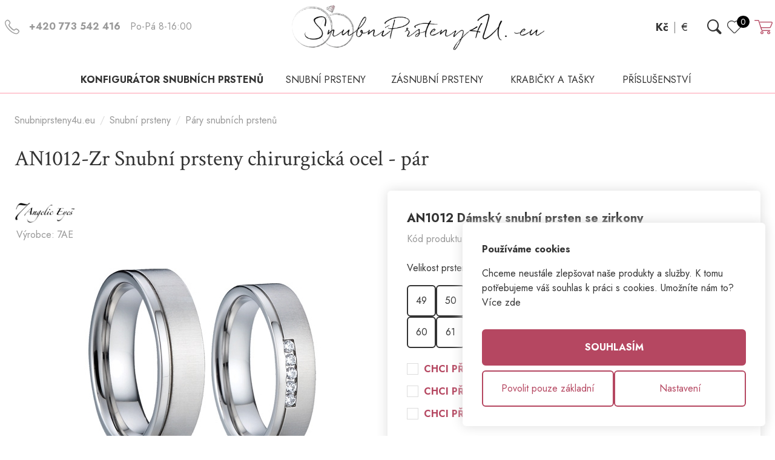

--- FILE ---
content_type: text/html;charset=utf-8
request_url: https://snubniprsteny4u.eu/snubni-prsteny-chirurgicka-ocel-par-an1012
body_size: 34016
content:
<!DOCTYPE html>
<html >
<head><meta charset="utf-8">
<meta name="viewport" content="width=device-width, initial-scale=1">
<title>AN1012-Zr Snubní prsteny chirurgická ocel - pár | SnubníPrsteny4u.eu</title>
<link rel="preconnect" href="https://fonts.googleapis.com">
<link rel="preconnect" href="https://fonts.gstatic.com" crossOriginIsolated>
<meta name="facebook-domain-verification" content="f2kkcwl6dgg8tbnpnmmjymugyeetkj">
<link rel="stylesheet" href="https://fonts.googleapis.com/css2?family=Crimson+Text:wght@400;500;700&family=Jost:wght@400;500;700&display=swap">
<link rel="stylesheet" href="/css/symbolFont.css?v=2">
<link rel="stylesheet" href="/css/icomoon.css">
<meta name="keywords" content="AN1012-Zr Snubní prsteny chirurgická ocel - pár">
<meta name="description" content>
<script src="https://connect.facebook.net/cs_CZ/sdk.js#xfbml=1&version=v18.0&appId=136803901204260&autoLogAppEvents=1" async defer crossorigin="anonymous" nonce="JM6sJgEI"></script>
<link rel="apple-touch-icon" sizes="180x180" href="/apple-touch-icon.png">
<link rel="icon" type="image/png" sizes="32x32" href="/favicon-32x32.png">
<link rel="icon" type="image/png" sizes="16x16" href="/favicon-16x16.png">
<link rel="manifest" href="/site.webmanifest">
<link rel="mask-icon" href="/safari-pinned-tab.svg" color="#5bbad5">
<meta name="apple-mobile-web-app-title" content="SnubníPrsteny4u.eu">
<meta name="application-name" content="SnubníPrsteny4u.eu">
<meta name="msapplication-TileColor" content="#da532c">
<meta name="theme-color" content="#ffffff">
<style>.symbol-keypad{display:grid;font-family:symbols;gap:4px;grid-template-columns:repeat(auto-fit,minmax(40px,1fr))}</style>
<style>.ware{margin-bottom:2rem}.ware__variants{display:flex;flex-wrap:wrap;gap:4px}</style>
<style>:root{--vc-clr-primary:#000;--vc-clr-secondary:gray;--vc-clr-white:#fff;--vc-icn-width:1.2em;--vc-nav-width:60px;--vc-nav-height:60px;--vc-nav-border-radius:0;--vc-nav-color:var(--vc-clr-primary);--vc-nav-color-hover:var(--vc-clr-secondary);--vc-nav-background:transparent;--vc-pgn-width:40px;--vc-pgn-height:5px;--vc-pgn-margin:4px;--vc-pgn-border-radius:4px;--vc-pgn-background-color:#ffcad4;--vc-pgn-active-color:#ffcad4}.carousel__next,.carousel__prev{align-items:center;background:transparent;background:var(--vc-nav-background);border:0;border-radius:0;border-radius:var(--vc-nav-border-radius);box-sizing:content-box;color:#000;color:var(--vc-nav-color);cursor:pointer;display:flex;font-size:60px;font-size:var(--vc-nav-height);height:60px;height:var(--vc-nav-height);justify-content:center;margin:0 10px;padding:0;position:absolute;text-align:center;top:50%;transform:translateY(-50%);width:60px;width:var(--vc-nav-width)}.carousel__next:hover,.carousel__prev:hover{color:gray;color:var(--vc-nav-color-hover)}.carousel__next--disabled,.carousel__prev--disabled{cursor:not-allowed;opacity:.5}.carousel__prev{left:0}.carousel__next{right:0}.carousel--rtl .carousel__prev{left:auto;right:0}.carousel--rtl .carousel__next{left:0;right:auto}.carousel{box-sizing:border-box;overscroll-behavior:none;position:relative;text-align:center;touch-action:pan-y}.carousel.is-dragging{touch-action:none}.carousel *{box-sizing:border-box}.carousel__track{display:flex;padding:0!important;position:relative}.carousel__viewport{overflow:hidden}.carousel__sr-only{height:1px;margin:-1px;overflow:hidden;padding:0;position:absolute;width:1px;clip:rect(0,0,0,0);border:0}.carousel__icon{height:1.2em;height:var(--vc-icn-width);width:1.2em;width:var(--vc-icn-width);fill:currentColor}.carousel__pagination{align-items:center;display:flex;flex-wrap:wrap;justify-content:center;line-height:0;list-style:none;margin:30px 0}.carousel__pagination-button{background:transparent;border:0;cursor:pointer;display:block;margin:0;padding:4px;padding:var(--vc-pgn-margin)}.carousel__pagination-button:after{background-color:#ffcad4;background-color:var(--vc-pgn-background-color);border-radius:4px;border-radius:var(--vc-pgn-border-radius);content:"";display:block;height:5px;height:var(--vc-pgn-height);width:40px;width:var(--vc-pgn-width)}.carousel__pagination-button--active:after,.carousel__pagination-button:hover:after{background-color:#ffcad4;background-color:var(--vc-pgn-active-color);height:10px}.carousel__slide{display:flex;flex-shrink:0;justify-content:center;margin:0;position:relative;scroll-snap-stop:auto;transform:translateZ(0)}</style>
<style>/*! tailwindcss v3.3.5 | MIT License | https://tailwindcss.com*/*,:after,:before{border:0 solid;box-sizing:border-box}:after,:before{--tw-content:""}html{line-height:1.5;-webkit-text-size-adjust:100%;font-family:ui-sans-serif,system-ui,-apple-system,BlinkMacSystemFont,Segoe UI,Roboto,Helvetica Neue,Arial,Noto Sans,sans-serif,Apple Color Emoji,Segoe UI Emoji,Segoe UI Symbol,Noto Color Emoji;font-feature-settings:normal;font-variation-settings:normal;tab-size:4}body{line-height:inherit;margin:0}hr{border-top-width:1px;color:inherit;height:0}abbr:where([title]){-webkit-text-decoration:underline dotted;text-decoration:underline dotted}h1,h2,h3,h4,h5,h6{font-size:inherit;font-weight:inherit}a{color:inherit;text-decoration:inherit}b,strong{font-weight:bolder}code,kbd,pre,samp{font-family:ui-monospace,SFMono-Regular,Menlo,Monaco,Consolas,Liberation Mono,Courier New,monospace;font-size:1em}small{font-size:80%}sub,sup{font-size:75%;line-height:0;position:relative;vertical-align:initial}sub{bottom:-.25em}sup{top:-.5em}table{border-collapse:collapse;border-color:inherit;text-indent:0}button,input,optgroup,select,textarea{color:inherit;font-family:inherit;font-feature-settings:inherit;font-size:100%;font-variation-settings:inherit;font-weight:inherit;line-height:inherit;margin:0;padding:0}button,select{text-transform:none}[type=button],[type=reset],[type=submit],button{-webkit-appearance:button;background-color:initial;background-image:none}:-moz-focusring{outline:auto}:-moz-ui-invalid{box-shadow:none}progress{vertical-align:initial}::-webkit-inner-spin-button,::-webkit-outer-spin-button{height:auto}[type=search]{-webkit-appearance:textfield;outline-offset:-2px}::-webkit-search-decoration{-webkit-appearance:none}::-webkit-file-upload-button{-webkit-appearance:button;font:inherit}summary{display:list-item}blockquote,dd,dl,figure,h1,h2,h3,h4,h5,h6,hr,p,pre{margin:0}fieldset{margin:0}fieldset,legend{padding:0}menu,ol,ul{list-style:none;margin:0;padding:0}dialog{padding:0}textarea{resize:vertical}input::placeholder,textarea::placeholder{color:#9ca3af;opacity:1}[role=button],button{cursor:pointer}:disabled{cursor:default}audio,canvas,embed,iframe,img,object,svg,video{display:block;vertical-align:middle}img,video{height:auto;max-width:100%}[hidden]{display:none}*,::backdrop,:after,:before{--tw-border-spacing-x:0;--tw-border-spacing-y:0;--tw-translate-x:0;--tw-translate-y:0;--tw-rotate:0;--tw-skew-x:0;--tw-skew-y:0;--tw-scale-x:1;--tw-scale-y:1;--tw-pan-x: ;--tw-pan-y: ;--tw-pinch-zoom: ;--tw-scroll-snap-strictness:proximity;--tw-gradient-from-position: ;--tw-gradient-via-position: ;--tw-gradient-to-position: ;--tw-ordinal: ;--tw-slashed-zero: ;--tw-numeric-figure: ;--tw-numeric-spacing: ;--tw-numeric-fraction: ;--tw-ring-inset: ;--tw-ring-offset-width:0px;--tw-ring-offset-color:#fff;--tw-ring-color:#3b82f680;--tw-ring-offset-shadow:0 0 #0000;--tw-ring-shadow:0 0 #0000;--tw-shadow:0 0 #0000;--tw-shadow-colored:0 0 #0000;--tw-blur: ;--tw-brightness: ;--tw-contrast: ;--tw-grayscale: ;--tw-hue-rotate: ;--tw-invert: ;--tw-saturate: ;--tw-sepia: ;--tw-drop-shadow: ;--tw-backdrop-blur: ;--tw-backdrop-brightness: ;--tw-backdrop-contrast: ;--tw-backdrop-grayscale: ;--tw-backdrop-hue-rotate: ;--tw-backdrop-invert: ;--tw-backdrop-opacity: ;--tw-backdrop-saturate: ;--tw-backdrop-sepia: }.container{width:100%}@media (min-width:640px){.container{max-width:640px}}@media (min-width:768px){.container{max-width:768px}}@media (min-width:1024px){.container{max-width:1024px}}@media (min-width:1280px){.container{max-width:1280px}}@media (min-width:1536px){.container{max-width:1536px}}.pointer-events-none{pointer-events:none}.pointer-events-auto{pointer-events:auto}.visible{visibility:visible}.invisible{visibility:hidden}.static{position:static}.fixed{position:fixed}.absolute{position:absolute}.relative{position:relative}.sticky{position:sticky}.-left-2{left:-.5rem}.-top-2{top:-.5rem}.-top-4{top:-1rem}.bottom-0{bottom:0}.bottom-4{bottom:1rem}.left-0{left:0}.left-4{left:1rem}.left-7{left:1.75rem}.left-\[calc\(50\%-0\.5rem\)\]{left:calc(50% - .5rem)}.right-0{right:0}.right-10{right:2.5rem}.right-4{right:1rem}.right-5{right:1.25rem}.right-auto{right:auto}.top-0{top:0}.top-4{top:1rem}.top-5{top:1.25rem}.top-6{top:1.5rem}.top-\[3\.25rem\]{top:3.25rem}.top-\[calc\(100\%\+0\.25rem\)\]{top:calc(100% + .25rem)}.top-full{top:100%}.z-10{z-index:10}.z-20{z-index:20}.z-30{z-index:30}.z-40{z-index:40}.z-\[10000\]{z-index:10000}.z-\[2002\]{z-index:2002}.z-\[2005\]{z-index:2005}.z-\[31\]{z-index:31}.order-2{order:2}.m-2{margin:.5rem}.m-4{margin:1rem}.-mx-2{margin-left:-.5rem;margin-right:-.5rem}.-mx-3{margin-left:-.75rem;margin-right:-.75rem}.mx-0{margin-left:0;margin-right:0}.mx-1{margin-left:.25rem;margin-right:.25rem}.mx-2{margin-left:.5rem;margin-right:.5rem}.mx-3{margin-left:.75rem;margin-right:.75rem}.mx-4{margin-left:1rem;margin-right:1rem}.mx-auto{margin-left:auto;margin-right:auto}.my-10{margin-bottom:2.5rem;margin-top:2.5rem}.my-12{margin-bottom:3rem;margin-top:3rem}.my-2{margin-bottom:.5rem;margin-top:.5rem}.my-4{margin-bottom:1rem;margin-top:1rem}.my-6{margin-bottom:1.5rem;margin-top:1.5rem}.my-8{margin-bottom:2rem;margin-top:2rem}.-mt-2{margin-top:-.5rem}.-mt-6{margin-top:-1.5rem}.mb-1{margin-bottom:.25rem}.mb-12{margin-bottom:3rem}.mb-14{margin-bottom:3.5rem}.mb-16{margin-bottom:4rem}.mb-2{margin-bottom:.5rem}.mb-20{margin-bottom:5rem}.mb-4{margin-bottom:1rem}.mb-6{margin-bottom:1.5rem}.mb-8{margin-bottom:2rem}.ml-0{margin-left:0}.ml-1{margin-left:.25rem}.ml-10{margin-left:2.5rem}.ml-2{margin-left:.5rem}.ml-3{margin-left:.75rem}.ml-4{margin-left:1rem}.ml-6{margin-left:1.5rem}.ml-9{margin-left:2.25rem}.ml-auto{margin-left:auto}.mr-0{margin-right:0}.mr-2{margin-right:.5rem}.mr-3{margin-right:.75rem}.mr-4{margin-right:1rem}.mr-6{margin-right:1.5rem}.mr-8{margin-right:2rem}.mt-0{margin-top:0}.mt-10{margin-top:2.5rem}.mt-12{margin-top:3rem}.mt-16{margin-top:4rem}.mt-2{margin-top:.5rem}.mt-3{margin-top:.75rem}.mt-4{margin-top:1rem}.mt-6{margin-top:1.5rem}.mt-8{margin-top:2rem}.mt-auto{margin-top:auto}.block{display:block}.inline-block{display:inline-block}.inline{display:inline}.flex{display:flex}.inline-flex{display:inline-flex}.table{display:table}.grid{display:grid}.hidden{display:none}.aspect-\[3\/2\]{aspect-ratio:3/2}.aspect-square{aspect-ratio:1/1}.h-2{height:.5rem}.h-4{height:1rem}.h-7{height:1.75rem}.h-\[44px\]{height:44px}.h-\[72px\]{height:72px}.h-full{height:100%}.max-h-0{max-height:0}.max-h-\[100px\]{max-height:100px}.max-h-\[100rem\]{max-height:100rem}.max-h-\[2000px\]{max-height:2000px}.max-h-\[250px\]{max-height:250px}.max-h-\[300px\]{max-height:300px}.max-h-\[500px\]{max-height:500px}.max-h-\[50px\]{max-height:50px}.max-h-\[6rem\]{max-height:6rem}.max-h-full{max-height:100%}.min-h-\[3rem\]{min-height:3rem}.min-h-\[8rem\]{min-height:8rem}.w-12{width:3rem}.w-16{width:4rem}.w-4{width:1rem}.w-6{width:1.5rem}.w-8{width:2rem}.w-80{width:20rem}.w-\[100px\]{width:100px}.w-\[2rem\]{width:2rem}.w-\[60px\]{width:60px}.w-auto{width:auto}.w-full{width:100%}.min-w-0{min-width:0}.min-w-\[200px\]{min-width:200px}.min-w-\[250px\]{min-width:250px}.min-w-\[25px\]{min-width:25px}.min-w-\[3rem\]{min-width:3rem}.min-w-\[400px\]{min-width:400px}.min-w-\[50\%\]{min-width:50%}.min-w-\[80px\]{min-width:80px}.min-w-full{min-width:100%}.max-w-\[100px\]{max-width:100px}.max-w-\[200px\]{max-width:200px}.max-w-\[220px\]{max-width:220px}.max-w-\[250px\]{max-width:250px}.max-w-\[300px\]{max-width:300px}.max-w-\[450px\]{max-width:450px}.max-w-\[700px\]{max-width:700px}.max-w-\[80px\]{max-width:80px}.flex-1{flex:1 1 0%}.flex-none{flex:none}.flex-shrink{flex-shrink:1}.flex-grow{flex-grow:1}.flex-grow-0{flex-grow:0}.grow{flex-grow:1}.-translate-y-1\/2{--tw-translate-y:-50%;transform:translate(var(--tw-translate-x),-50%) rotate(var(--tw-rotate)) skewX(var(--tw-skew-x)) skewY(var(--tw-skew-y)) scaleX(var(--tw-scale-x)) scaleY(var(--tw-scale-y));transform:translate(var(--tw-translate-x),var(--tw-translate-y)) rotate(var(--tw-rotate)) skewX(var(--tw-skew-x)) skewY(var(--tw-skew-y)) scaleX(var(--tw-scale-x)) scaleY(var(--tw-scale-y))}.rotate-180{--tw-rotate:180deg;transform:translate(var(--tw-translate-x),var(--tw-translate-y)) rotate(180deg) skewX(var(--tw-skew-x)) skewY(var(--tw-skew-y)) scaleX(var(--tw-scale-x)) scaleY(var(--tw-scale-y))}.rotate-180,.transform{transform:translate(var(--tw-translate-x),var(--tw-translate-y)) rotate(var(--tw-rotate)) skewX(var(--tw-skew-x)) skewY(var(--tw-skew-y)) scaleX(var(--tw-scale-x)) scaleY(var(--tw-scale-y))}.cursor-not-allowed{cursor:not-allowed}.cursor-pointer{cursor:pointer}.resize{resize:both}.grid-cols-1{grid-template-columns:repeat(1,minmax(0,1fr))}.grid-cols-2{grid-template-columns:repeat(2,minmax(0,1fr))}.flex-col{flex-direction:column}.flex-wrap{flex-wrap:wrap}.items-start{align-items:flex-start}.items-end{align-items:flex-end}.items-center{align-items:center}.justify-end{justify-content:flex-end}.justify-center{justify-content:center}.justify-between{justify-content:space-between}.gap-1{gap:.25rem}.gap-10{gap:2.5rem}.gap-16{gap:4rem}.gap-2{gap:.5rem}.gap-4{gap:1rem}.gap-5{gap:1.25rem}.gap-6{gap:1.5rem}.gap-8{gap:2rem}.gap-x-2{column-gap:.5rem}.gap-x-24{column-gap:6rem}.gap-x-6{column-gap:1.5rem}.gap-y-4{row-gap:1rem}.gap-y-6{row-gap:1.5rem}.space-y-12>:not([hidden])~:not([hidden]){--tw-space-y-reverse:0;margin-bottom:0;margin-bottom:calc(3rem*var(--tw-space-y-reverse));margin-top:3rem;margin-top:calc(3rem*(1 - var(--tw-space-y-reverse)))}.space-y-2>:not([hidden])~:not([hidden]){--tw-space-y-reverse:0;margin-bottom:0;margin-bottom:calc(.5rem*var(--tw-space-y-reverse));margin-top:.5rem;margin-top:calc(.5rem*(1 - var(--tw-space-y-reverse)))}.space-y-4>:not([hidden])~:not([hidden]){--tw-space-y-reverse:0;margin-bottom:0;margin-bottom:calc(1rem*var(--tw-space-y-reverse));margin-top:1rem;margin-top:calc(1rem*(1 - var(--tw-space-y-reverse)))}.space-y-5>:not([hidden])~:not([hidden]){--tw-space-y-reverse:0;margin-bottom:0;margin-bottom:calc(1.25rem*var(--tw-space-y-reverse));margin-top:1.25rem;margin-top:calc(1.25rem*(1 - var(--tw-space-y-reverse)))}.space-y-6>:not([hidden])~:not([hidden]){--tw-space-y-reverse:0;margin-bottom:0;margin-bottom:calc(1.5rem*var(--tw-space-y-reverse));margin-top:1.5rem;margin-top:calc(1.5rem*(1 - var(--tw-space-y-reverse)))}.self-center{align-self:center}.overflow-auto{overflow:auto}.overflow-hidden{overflow:hidden}.overflow-visible{overflow:visible}.whitespace-nowrap{white-space:nowrap}.rounded-2xl{border-radius:1rem}.rounded-full{border-radius:9999px}.rounded-lg{border-radius:.5rem}.rounded-md{border-radius:.375rem}.rounded-xl{border-radius:.75rem}.border{border-width:1px}.border-0{border-width:0}.border-2{border-width:2px}.border-b{border-bottom-width:1px}.border-b-2{border-bottom-width:2px}.border-b-4{border-bottom-width:4px}.border-r-2{border-right-width:2px}.border-t-2{border-top-width:2px}.border-t-\[1px\]{border-top-width:1px}.\!border-conversion{--tw-border-opacity:1!important;border-color:#b54761!important;border-color:rgb(181 71 97/var(--tw-border-opacity))!important}.border-conversion{--tw-border-opacity:1;border-color:#b54761;border-color:rgb(181 71 97/var(--tw-border-opacity))}.border-gray{--tw-border-opacity:1;border-color:#999;border-color:rgb(153 153 153/var(--tw-border-opacity))}.border-primary{--tw-border-opacity:1;border-color:#333;border-color:rgb(51 51 51/var(--tw-border-opacity))}.border-secondary{--tw-border-opacity:1;border-color:#ffcad4;border-color:rgb(255 202 212/var(--tw-border-opacity))}.border-silver{--tw-border-opacity:1;border-color:#ddd;border-color:rgb(221 221 221/var(--tw-border-opacity))}.border-white{--tw-border-opacity:1;border-color:#fff;border-color:rgb(255 255 255/var(--tw-border-opacity))}.\!bg-conversion{--tw-bg-opacity:1!important;background-color:#b54761!important;background-color:rgb(181 71 97/var(--tw-bg-opacity))!important}.\!bg-primary{--tw-bg-opacity:1!important;background-color:#333!important;background-color:rgb(51 51 51/var(--tw-bg-opacity))!important}.\!bg-secondary{--tw-bg-opacity:1!important;background-color:#ffcad4!important;background-color:rgb(255 202 212/var(--tw-bg-opacity))!important}.\!bg-white{--tw-bg-opacity:1!important;background-color:#fff!important;background-color:rgb(255 255 255/var(--tw-bg-opacity))!important}.bg-\[\#F0F2F5\],.bg-\[\#f0f2f5\]{--tw-bg-opacity:1;background-color:#f0f2f5;background-color:rgb(240 242 245/var(--tw-bg-opacity))}.bg-black{--tw-bg-opacity:1;background-color:#000;background-color:rgb(0 0 0/var(--tw-bg-opacity))}.bg-conversion{--tw-bg-opacity:1;background-color:#b54761;background-color:rgb(181 71 97/var(--tw-bg-opacity))}.bg-error{--tw-bg-opacity:1;background-color:#de4d33;background-color:rgb(222 77 51/var(--tw-bg-opacity))}.bg-light{--tw-bg-opacity:1;background-color:#f5f5f5;background-color:rgb(245 245 245/var(--tw-bg-opacity))}.bg-overlay{background-color:#ffffff90}.bg-secondary{--tw-bg-opacity:1;background-color:#ffcad4;background-color:rgb(255 202 212/var(--tw-bg-opacity))}.bg-silver{--tw-bg-opacity:1;background-color:#ddd;background-color:rgb(221 221 221/var(--tw-bg-opacity))}.bg-success{--tw-bg-opacity:1;background-color:#46b044;background-color:rgb(70 176 68/var(--tw-bg-opacity))}.bg-transparent{background-color:initial}.bg-warning{--tw-bg-opacity:1;background-color:#fba200;background-color:rgb(251 162 0/var(--tw-bg-opacity))}.bg-white{--tw-bg-opacity:1;background-color:#fff;background-color:rgb(255 255 255/var(--tw-bg-opacity))}.bg-\[url\(\'\/img\/hp-header\.jpg\'\)\]{background-image:url(/img/hp-header.jpg)}.bg-cover{background-size:cover}.bg-\[25\%\]{background-position:25%}.bg-right{background-position:100%}.bg-no-repeat{background-repeat:no-repeat}.p-0{padding:0}.p-1{padding:.25rem}.p-10{padding:2.5rem}.p-2{padding:.5rem}.p-3{padding:.75rem}.p-4{padding:1rem}.p-6{padding:1.5rem}.p-8{padding:2rem}.px-1{padding-left:.25rem;padding-right:.25rem}.px-10{padding-left:2.5rem;padding-right:2.5rem}.px-2{padding-left:.5rem;padding-right:.5rem}.px-3{padding-left:.75rem;padding-right:.75rem}.px-4{padding-left:1rem;padding-right:1rem}.px-6{padding-left:1.5rem;padding-right:1.5rem}.px-8{padding-left:2rem;padding-right:2rem}.px-9{padding-left:2.25rem;padding-right:2.25rem}.px-\[0\.4rem\]{padding-left:.4rem;padding-right:.4rem}.px-\[14px\]{padding-left:14px;padding-right:14px}.py-1{padding-bottom:.25rem;padding-top:.25rem}.py-10{padding-bottom:2.5rem;padding-top:2.5rem}.py-2{padding-bottom:.5rem;padding-top:.5rem}.py-20{padding-bottom:5rem;padding-top:5rem}.py-3{padding-bottom:.75rem;padding-top:.75rem}.py-4{padding-bottom:1rem;padding-top:1rem}.py-5{padding-bottom:1.25rem;padding-top:1.25rem}.py-6{padding-bottom:1.5rem;padding-top:1.5rem}.py-7{padding-bottom:1.75rem;padding-top:1.75rem}.py-8{padding-bottom:2rem;padding-top:2rem}.py-\[6px\]{padding-bottom:6px;padding-top:6px}.\!pl-2{padding-left:.5rem!important}.\!pr-1{padding-right:.25rem!important}.pb-10{padding-bottom:2.5rem}.pb-12{padding-bottom:3rem}.pb-4{padding-bottom:1rem}.pb-6{padding-bottom:1.5rem}.pb-8{padding-bottom:2rem}.pl-10{padding-left:2.5rem}.pl-2{padding-left:.5rem}.pl-20{padding-left:5rem}.pl-4{padding-left:1rem}.pr-12{padding-right:3rem}.pr-6{padding-right:1.5rem}.pt-1{padding-top:.25rem}.pt-12{padding-top:3rem}.pt-2{padding-top:.5rem}.pt-24{padding-top:6rem}.pt-4{padding-top:1rem}.pt-6{padding-top:1.5rem}.pt-8{padding-top:2rem}.pt-\[1px\]{padding-top:1px}.text-left{text-align:left}.text-center{text-align:center}.text-right{text-align:right}.align-middle{vertical-align:middle}.font-primary{font-family:Jost,sans-serif}.font-secondary{font-family:Crimson Text,serif}.font-symbols{font-family:symbols}.text-2xl{font-size:1.5rem;line-height:2rem}.text-3xl{font-size:1.875rem;line-height:2.25rem}.text-4xl{font-size:2.25rem;line-height:2.5rem}.text-5xl{font-size:3rem;line-height:1}.text-lg{font-size:1.125rem;line-height:1.75rem}.text-sm{font-size:.875rem;line-height:1.25rem}.text-xl{font-size:1.25rem;line-height:1.75rem}.text-xs{font-size:.75rem;line-height:1rem}.font-bold{font-weight:700}.font-light{font-weight:300}.font-medium{font-weight:500}.font-normal{font-weight:400}.uppercase{text-transform:uppercase}.capitalize{text-transform:capitalize}.normal-case{text-transform:none}.leading-5{line-height:1.25rem}.leading-6{line-height:1.5rem}.\!text-conversion{--tw-text-opacity:1!important;color:#b54761!important;color:rgb(181 71 97/var(--tw-text-opacity))!important}.\!text-primary{--tw-text-opacity:1!important;color:#333!important;color:rgb(51 51 51/var(--tw-text-opacity))!important}.\!text-white{--tw-text-opacity:1!important;color:#fff!important;color:rgb(255 255 255/var(--tw-text-opacity))!important}.text-conversion{--tw-text-opacity:1;color:#b54761;color:rgb(181 71 97/var(--tw-text-opacity))}.text-error{--tw-text-opacity:1;color:#de4d33;color:rgb(222 77 51/var(--tw-text-opacity))}.text-gray{--tw-text-opacity:1;color:#999;color:rgb(153 153 153/var(--tw-text-opacity))}.text-primary{--tw-text-opacity:1;color:#333;color:rgb(51 51 51/var(--tw-text-opacity))}.text-secondary{--tw-text-opacity:1;color:#ffcad4;color:rgb(255 202 212/var(--tw-text-opacity))}.text-success{--tw-text-opacity:1;color:#46b044;color:rgb(70 176 68/var(--tw-text-opacity))}.text-warning{--tw-text-opacity:1;color:#fba200;color:rgb(251 162 0/var(--tw-text-opacity))}.text-white{--tw-text-opacity:1;color:#fff;color:rgb(255 255 255/var(--tw-text-opacity))}.underline{text-decoration-line:underline}.line-through{text-decoration-line:line-through}.\!no-underline{text-decoration-line:none!important}.antialiased{-webkit-font-smoothing:antialiased;-moz-osx-font-smoothing:grayscale}.opacity-0{opacity:0}.opacity-100{opacity:1}.opacity-30{opacity:.3}.opacity-40{opacity:.4}.shadow-around{--tw-shadow:0 0 20px #ddd;--tw-shadow-colored:0 0 20px var(--tw-shadow-color);box-shadow:0 0 #0000,0 0 #0000,0 0 20px #ddd;box-shadow:var(--tw-ring-offset-shadow,0 0 #0000),var(--tw-ring-shadow,0 0 #0000),var(--tw-shadow)}.outline{outline-style:solid}.ring{--tw-ring-offset-shadow:var(--tw-ring-inset) 0 0 0 var(--tw-ring-offset-width) var(--tw-ring-offset-color);--tw-ring-shadow:var(--tw-ring-inset) 0 0 0 calc(3px + var(--tw-ring-offset-width)) var(--tw-ring-color);box-shadow:var(--tw-ring-inset) 0 0 0 var(--tw-ring-offset-width) var(--tw-ring-offset-color),var(--tw-ring-inset) 0 0 0 calc(3px + var(--tw-ring-offset-width)) var(--tw-ring-color),0 0 #0000;box-shadow:var(--tw-ring-offset-shadow),var(--tw-ring-shadow),var(--tw-shadow,0 0 #0000)}.blur{--tw-blur:blur(8px);filter:blur(8px) var(--tw-brightness) var(--tw-contrast) var(--tw-grayscale) var(--tw-hue-rotate) var(--tw-invert) var(--tw-saturate) var(--tw-sepia) var(--tw-drop-shadow);filter:var(--tw-blur) var(--tw-brightness) var(--tw-contrast) var(--tw-grayscale) var(--tw-hue-rotate) var(--tw-invert) var(--tw-saturate) var(--tw-sepia) var(--tw-drop-shadow)}.grayscale{--tw-grayscale:grayscale(100%);filter:var(--tw-blur) var(--tw-brightness) var(--tw-contrast) grayscale(100%) var(--tw-hue-rotate) var(--tw-invert) var(--tw-saturate) var(--tw-sepia) var(--tw-drop-shadow)}.filter,.grayscale{filter:var(--tw-blur) var(--tw-brightness) var(--tw-contrast) var(--tw-grayscale) var(--tw-hue-rotate) var(--tw-invert) var(--tw-saturate) var(--tw-sepia) var(--tw-drop-shadow)}.backdrop-blur-sm{--tw-backdrop-blur:blur(4px);-webkit-backdrop-filter:blur(4px) var(--tw-backdrop-brightness) var(--tw-backdrop-contrast) var(--tw-backdrop-grayscale) var(--tw-backdrop-hue-rotate) var(--tw-backdrop-invert) var(--tw-backdrop-opacity) var(--tw-backdrop-saturate) var(--tw-backdrop-sepia);backdrop-filter:blur(4px) var(--tw-backdrop-brightness) var(--tw-backdrop-contrast) var(--tw-backdrop-grayscale) var(--tw-backdrop-hue-rotate) var(--tw-backdrop-invert) var(--tw-backdrop-opacity) var(--tw-backdrop-saturate) var(--tw-backdrop-sepia);-webkit-backdrop-filter:var(--tw-backdrop-blur) var(--tw-backdrop-brightness) var(--tw-backdrop-contrast) var(--tw-backdrop-grayscale) var(--tw-backdrop-hue-rotate) var(--tw-backdrop-invert) var(--tw-backdrop-opacity) var(--tw-backdrop-saturate) var(--tw-backdrop-sepia);backdrop-filter:var(--tw-backdrop-blur) var(--tw-backdrop-brightness) var(--tw-backdrop-contrast) var(--tw-backdrop-grayscale) var(--tw-backdrop-hue-rotate) var(--tw-backdrop-invert) var(--tw-backdrop-opacity) var(--tw-backdrop-saturate) var(--tw-backdrop-sepia)}.transition{transition-duration:.15s;transition-property:color,background-color,border-color,text-decoration-color,fill,stroke,opacity,box-shadow,transform,filter,-webkit-backdrop-filter;transition-property:color,background-color,border-color,text-decoration-color,fill,stroke,opacity,box-shadow,transform,filter,backdrop-filter;transition-property:color,background-color,border-color,text-decoration-color,fill,stroke,opacity,box-shadow,transform,filter,backdrop-filter,-webkit-backdrop-filter;transition-timing-function:cubic-bezier(.4,0,.2,1)}.transition-all{transition-duration:.15s;transition-property:all;transition-timing-function:cubic-bezier(.4,0,.2,1)}.duration-200{transition-duration:.2s}.duration-300{transition-duration:.3s}.duration-500{transition-duration:.5s}.ease-in-out{transition-timing-function:cubic-bezier(.4,0,.2,1)}.content-\[\'\'\]{--tw-content:"";content:"";content:var(--tw-content)}.\@container{container-type:inline-size}.after\:block:after{content:var(--tw-content);display:block}.after\:max-w-\[200px\]:after{content:var(--tw-content);max-width:200px}.after\:border-b-4:after{border-bottom-width:4px;content:var(--tw-content)}.after\:border-white:after{content:var(--tw-content);--tw-border-opacity:1;border-color:#fff;border-color:rgb(255 255 255/var(--tw-border-opacity))}.after\:pt-8:after{content:var(--tw-content);padding-top:2rem}.after\:content-\[\'\'\]:after{--tw-content:"";content:"";content:var(--tw-content)}.even\:bg-light:nth-child(2n){--tw-bg-opacity:1;background-color:#f5f5f5;background-color:rgb(245 245 245/var(--tw-bg-opacity))}.hover\:scale-125:hover{--tw-scale-x:1.25;--tw-scale-y:1.25;transform:translate(var(--tw-translate-x),var(--tw-translate-y)) rotate(var(--tw-rotate)) skewX(var(--tw-skew-x)) skewY(var(--tw-skew-y)) scaleX(1.25) scaleY(1.25);transform:translate(var(--tw-translate-x),var(--tw-translate-y)) rotate(var(--tw-rotate)) skewX(var(--tw-skew-x)) skewY(var(--tw-skew-y)) scaleX(var(--tw-scale-x)) scaleY(var(--tw-scale-y))}.hover\:scale-150:hover{--tw-scale-x:1.5;--tw-scale-y:1.5;transform:translate(var(--tw-translate-x),var(--tw-translate-y)) rotate(var(--tw-rotate)) skewX(var(--tw-skew-x)) skewY(var(--tw-skew-y)) scaleX(1.5) scaleY(1.5);transform:translate(var(--tw-translate-x),var(--tw-translate-y)) rotate(var(--tw-rotate)) skewX(var(--tw-skew-x)) skewY(var(--tw-skew-y)) scaleX(var(--tw-scale-x)) scaleY(var(--tw-scale-y))}.hover\:border-conversion:hover{--tw-border-opacity:1;border-color:#b54761;border-color:rgb(181 71 97/var(--tw-border-opacity))}.hover\:border-secondary:hover{--tw-border-opacity:1;border-color:#ffcad4;border-color:rgb(255 202 212/var(--tw-border-opacity))}.hover\:\!bg-black:hover{--tw-bg-opacity:1!important;background-color:#000!important;background-color:rgb(0 0 0/var(--tw-bg-opacity))!important}.hover\:bg-conversion:hover{--tw-bg-opacity:1;background-color:#b54761;background-color:rgb(181 71 97/var(--tw-bg-opacity))}.hover\:bg-secondary:hover{--tw-bg-opacity:1;background-color:#ffcad4;background-color:rgb(255 202 212/var(--tw-bg-opacity))}.hover\:\!text-white:hover{--tw-text-opacity:1!important;color:#fff!important;color:rgb(255 255 255/var(--tw-text-opacity))!important}.hover\:text-conversion:hover{--tw-text-opacity:1;color:#b54761;color:rgb(181 71 97/var(--tw-text-opacity))}.hover\:text-primary:hover{--tw-text-opacity:1;color:#333;color:rgb(51 51 51/var(--tw-text-opacity))}.hover\:text-white:hover{--tw-text-opacity:1;color:#fff;color:rgb(255 255 255/var(--tw-text-opacity))}.hover\:underline:hover{text-decoration-line:underline}.hover\:shadow-around:hover{--tw-shadow:0 0 20px #ddd;--tw-shadow-colored:0 0 20px var(--tw-shadow-color);box-shadow:0 0 #0000,0 0 #0000,0 0 20px #ddd;box-shadow:var(--tw-ring-offset-shadow,0 0 #0000),var(--tw-ring-shadow,0 0 #0000),var(--tw-shadow)}@media (min-width:640px){.sm\:w-auto{width:auto}.sm\:max-w-\[300px\]{max-width:300px}.sm\:grow-0{flex-grow:0}.sm\:flex-nowrap{flex-wrap:nowrap}.sm\:justify-between{justify-content:space-between}.sm\:bg-\[url\(\'\/img\/test3\.png\'\)\]{background-image:url(/img/test3.png)}}@media (min-width:768px){.md\:left-auto{left:auto}.md\:max-w-\[500px\]{max-width:500px}.md\:flex-nowrap{flex-wrap:nowrap}}@media (min-width:1024px){.lg\:relative{position:relative}.lg\:left-0{left:0}.lg\:right-0{right:0}.lg\:top-0{top:0}.lg\:top-\[1\.1rem\]{top:1.1rem}.lg\:top-\[calc\(100\%\)\]{top:100%}.lg\:m-0{margin:0}.lg\:mx-0{margin-left:0;margin-right:0}.lg\:mx-4{margin-left:1rem;margin-right:1rem}.lg\:mx-auto{margin-left:auto;margin-right:auto}.lg\:my-0{margin-bottom:0;margin-top:0}.lg\:my-16{margin-bottom:4rem;margin-top:4rem}.lg\:mb-0{margin-bottom:0}.lg\:mb-10{margin-bottom:2.5rem}.lg\:ml-2{margin-left:.5rem}.lg\:mr-2{margin-right:.5rem}.lg\:mt-0{margin-top:0}.lg\:mt-20{margin-top:5rem}.lg\:block{display:block}.lg\:inline{display:inline}.lg\:flex{display:flex}.lg\:hidden{display:none}.lg\:h-2{height:.5rem}.lg\:min-h-\[400px\]{min-height:400px}.lg\:w-1\/2{width:50%}.lg\:w-1\/3{width:33.333333%}.lg\:w-2\/3{width:66.666667%}.lg\:w-3\/5{width:60%}.lg\:w-32{width:8rem}.lg\:w-\[90\%\]{width:90%}.lg\:w-auto{width:auto}.lg\:min-w-\[300px\]{min-width:300px}.lg\:min-w-\[400px\]{min-width:400px}.lg\:min-w-\[80px\]{min-width:80px}.lg\:max-w-\[100px\]{max-width:100px}.lg\:max-w-\[140px\]{max-width:140px}.lg\:flex-1{flex:1 1 0%}.lg\:flex-grow-0{flex-grow:0}.lg\:grid-cols-2{grid-template-columns:repeat(2,minmax(0,1fr))}.lg\:flex-wrap{flex-wrap:wrap}.lg\:flex-nowrap{flex-wrap:nowrap}.lg\:items-center{align-items:center}.lg\:justify-end{justify-content:flex-end}.lg\:justify-between{justify-content:space-between}.lg\:gap-2{gap:.5rem}.lg\:gap-4{gap:1rem}.lg\:gap-8{gap:2rem}.lg\:space-y-0>:not([hidden])~:not([hidden]){--tw-space-y-reverse:0;margin-bottom:0;margin-bottom:calc(0px*var(--tw-space-y-reverse));margin-top:0;margin-top:calc(0px*(1 - var(--tw-space-y-reverse)))}.lg\:border-b-4{border-bottom-width:4px}.lg\:bg-\[url\(\'\/img\/mereni-velikosti-prstenu\.jpg\'\)\]{background-image:url(/img/mereni-velikosti-prstenu.jpg)}.lg\:bg-none{background-image:none}.lg\:bg-auto{background-size:auto}.lg\:p-0{padding:0}.lg\:p-12{padding:3rem}.lg\:p-4{padding:1rem}.lg\:p-8{padding:2rem}.lg\:px-10{padding-left:2.5rem;padding-right:2.5rem}.lg\:px-20{padding-left:5rem;padding-right:5rem}.lg\:px-4{padding-left:1rem;padding-right:1rem}.lg\:px-6{padding-left:1.5rem;padding-right:1.5rem}.lg\:px-8{padding-left:2rem;padding-right:2rem}.lg\:py-10{padding-bottom:2.5rem;padding-top:2.5rem}.lg\:py-12{padding-bottom:3rem;padding-top:3rem}.lg\:py-4{padding-bottom:1rem;padding-top:1rem}.lg\:py-6{padding-bottom:1.5rem;padding-top:1.5rem}.lg\:py-8{padding-bottom:2rem;padding-top:2rem}.lg\:pb-16{padding-bottom:4rem}.lg\:pb-24{padding-bottom:6rem}.lg\:pl-16{padding-left:4rem}.lg\:pr-20{padding-right:5rem}.lg\:pt-12{padding-top:3rem}.lg\:pt-32{padding-top:8rem}.lg\:text-left{text-align:left}.lg\:text-center{text-align:center}.lg\:text-right{text-align:right}.lg\:text-2xl{font-size:1.5rem;line-height:2rem}.lg\:text-3xl{font-size:1.875rem;line-height:2.25rem}.lg\:text-4xl{font-size:2.25rem;line-height:2.5rem}.lg\:text-sm{font-size:.875rem;line-height:1.25rem}.lg\:text-gray{--tw-text-opacity:1;color:#999;color:rgb(153 153 153/var(--tw-text-opacity))}.lg\:delay-0{transition-delay:0s}.lg\:delay-300{transition-delay:.3s}.lg\:content-\[\'\'\]{--tw-content:"";content:"";content:var(--tw-content)}.lg\:after\:content-\[\'\.\'\]:after{--tw-content:".";content:".";content:var(--tw-content)}}@media (min-width:1280px){.xl\:float-right{float:right}.xl\:float-left{float:left}.xl\:ml-4{margin-left:1rem}.xl\:ml-6{margin-left:1.5rem}.xl\:mr-2{margin-right:.5rem}.xl\:mr-6{margin-right:1.5rem}.xl\:block{display:block}.xl\:flex{display:flex}.xl\:max-h-\[100px\]{max-height:100px}.xl\:w-1\/2{width:50%}.xl\:w-1\/4{width:25%}.xl\:w-4\/5{width:80%}.xl\:w-40{width:10rem}.xl\:w-auto{width:auto}.xl\:min-w-\[150px\]{min-width:150px}.xl\:max-w-\[420px\]{max-width:420px}.xl\:max-w-\[700px\]{max-width:700px}.xl\:flex-1{flex:1 1 0%}.xl\:grow{flex-grow:1}.xl\:grid-cols-3{grid-template-columns:repeat(3,minmax(0,1fr))}.xl\:grid-cols-4{grid-template-columns:repeat(4,minmax(0,1fr))}.xl\:grid-cols-6{grid-template-columns:repeat(6,minmax(0,1fr))}.xl\:justify-center{justify-content:center}.xl\:gap-4{gap:1rem}.xl\:bg-\[url\(\'\/img\/novinky-prsteny\.jpg\'\)\]{background-image:url(/img/novinky-prsteny.jpg)}.xl\:bg-right-bottom{background-position:100% 100%}.xl\:p-14{padding:3.5rem}.xl\:p-6{padding:1.5rem}.xl\:py-20{padding-bottom:5rem;padding-top:5rem}.xl\:pl-\[6\.5rem\]{padding-left:6.5rem}.xl\:pr-14{padding-right:3.5rem}.xl\:pt-10{padding-top:2.5rem}.xl\:text-center{text-align:center}.xl\:text-right{text-align:right}.xl\:text-base{font-size:1rem;line-height:1.5rem}}</style>
<style>.header--with-line:after{border-bottom-width:4px;border-color:#ffcad4;border-color:rgb(255 202 212/var(--tw-border-opacity))}.header--with-inverted-line:after,.header--with-line:after{display:block;max-width:200px;--tw-border-opacity:1;padding-top:2rem;--tw-content:"";content:"";content:var(--tw-content)}.header--with-inverted-line:after{border-bottom-width:4px;border-color:#fff;border-color:rgb(255 255 255/var(--tw-border-opacity))}</style>
<style>.button__arrow{display:inline-block;font-weight:400;transition:all .15s ease-in-out}.button__arrow--left{margin-left:0;margin-right:.75rem}@media (min-width:1024px){.button__arrow--left{margin-right:1rem}}.button__arrow--right{margin-left:.75rem;margin-right:0}@media (min-width:1024px){.button__arrow--right{margin-left:1rem}}.button:hover .button__arrow--left{transform:translateX(-5px)}.button:hover .button__arrow--right{transform:translateX(5px)}</style>
<link rel="stylesheet" href="/_nuxt/entry.2e0149c2.css">
<link rel="stylesheet" href="/_nuxt/breadcrumb.190ca2ce.css">
<link rel="stylesheet" href="/_nuxt/dialog.1d665f4a.css">
<link rel="stylesheet" href="/_nuxt/_...b3535afa.css">
<link rel="stylesheet" href="/_nuxt/multiselect.1f2a69ef.css">
<link rel="stylesheet" href="/_nuxt/validatedField.c62befcc.css">
<link rel="stylesheet" href="/_nuxt/textInput.44628db7.css">
<link rel="stylesheet" href="/_nuxt/carousel.7053a576.css">
<link rel="stylesheet" href="/_nuxt/appFooter.64619125.css">
<link rel="stylesheet" href="/_nuxt/appHeader.4c13197d.css">
<link rel="modulepreload" as="script" crossorigin href="/_nuxt/entry.2854f740.js">
<link rel="modulepreload" as="script" crossorigin href="/_nuxt/ware.cbaaa3b2.js">
<link rel="modulepreload" as="script" crossorigin href="/_nuxt/breadcrumb.86342b37.js">
<link rel="modulepreload" as="script" crossorigin href="/_nuxt/dialog.069480dc.js">
<link rel="modulepreload" as="script" crossorigin href="/_nuxt/_...slug_.76786614.js">
<link rel="modulepreload" as="script" crossorigin href="/_nuxt/useMessage.9260d717.js">
<link rel="modulepreload" as="script" crossorigin href="/_nuxt/index.2461c39d.js">
<link rel="modulepreload" as="script" crossorigin href="/_nuxt/index.5b9c7180.js">
<link rel="modulepreload" as="script" crossorigin href="/_nuxt/multiselect.fa32f426.js">
<link rel="modulepreload" as="script" crossorigin href="/_nuxt/validatedField.bfd71009.js">
<link rel="modulepreload" as="script" crossorigin href="/_nuxt/textInput.722de64c.js">
<link rel="modulepreload" as="script" crossorigin href="/_nuxt/featuredItems.47541042.js">
<link rel="modulepreload" as="script" crossorigin href="/_nuxt/newestMagazineArticles.701fbb59.js">
<link rel="modulepreload" as="script" crossorigin href="/_nuxt/magazineItem.bd315462.js">
<link rel="modulepreload" as="script" crossorigin href="/_nuxt/recentlyViewedItems.328f4259.js">
<link rel="modulepreload" as="script" crossorigin href="/_nuxt/useEntity.4f1796e4.js">
<link rel="modulepreload" as="script" crossorigin href="/_nuxt/catalog.0844952e.js">
<link rel="modulepreload" as="script" crossorigin href="/_nuxt/appFooter.1a33caf7.js">
<link rel="modulepreload" as="script" crossorigin href="/_nuxt/appHeader.bdfa641d.js">
<link rel="prefetch" as="script" crossorigin href="/_nuxt/magazine.5c848018.js">
<link rel="prefetch" as="script" crossorigin href="/_nuxt/order.2b7f8c0e.js">
<script type="module" src="/_nuxt/entry.2854f740.js" crossorigin></script></head>
<body  class="font-primary text-primary"><div id="__nuxt"><!--[--><div><div id="fb-root"></div><!--[--><!--[--><!----><!----><!----><!----><!----><!----><!----><!----><!----><!--]--><!--[--><div class="nuxt-loading-indicator" style="position:fixed;top:0;right:0;left:0;pointer-events:none;width:auto;height:3px;opacity:0;background:repeating-linear-gradient(to right,#b54761 0%,#ffcad4 100%);background-size:Infinity% auto;transform:scaleX(0%);transform-origin:left;transition:transform 0.1s, height 0.4s, opacity 0.4s;z-index:999999;"></div><!----><!--[--><header class="relative z-40 bg-white"><!----><div class="page-container flex gap-1 lg:gap-4 justify-between pt-2 pb-6 !pl-2 !pr-1"><div class="header__contact"><a href="tel:+420 773 542 416"><span class="align-middle icon-Ikona_phone text-2xl mr-4"></span><span class="text-sm xl:text-base">+420 773 542 416</span><span class="ml-4 font-light">Po-Pá 8-16:00</span></a></div><a href="/" class="flex mr-4 items-center" style=""><!--[--><img src="/img/logo.png" alt="SnubníPrsteny4u.eu" class="max-h-[50px] sm:max-w-[300px] xl:max-w-[420px] xl:max-h-[100px]" loading="lazy"><!--]--></a><div class="flex items-center gap-2 lg:gap-4"><div class="mr-8 text-lg hidden lg:block"><!--[--><!--[--><button class="font-bold">Kč</button><span class="mx-2 font-light text-gray">|</span><!--]--><!--[--><button class="">€</button><!----><!--]--><!--]--></div><!--[--><span class="align-middle icon-Ikona_lupa text-lg lg:text-2xl mr-2 cursor-pointer"></span><div><span></span></div><!--]--><div><button class="relative"><span class="align-middle icon-Ikona_oblibene text-lg lg:text-2xl" title="Oblíbené produkty"></span><span class="relative -top-2 -left-2 px-[0.4rem] text-xs lg:text-sm rounded-xl text-white bg-black">0</span></button><div><span></span></div></div><!--[--><span class="relative"><span class="align-middle icon-Ikona_kosik text-3xl lg:4xl text-conversion"></span></span><!--]--></div></div><div class="border-b-2 border-secondary"><div class="page-container relative flex items-center justify-center gap-4"><div class="primary-nav"><div class="primary-nav__menu"><button class="primary-nav__link"><span class="align-middle icon-Ikona_burger text-undefined mr-2"></span> Kategorie </button><ul class="primary-nav__items primary-nav__items--1"><!----><li class="primary-nav__item primary-nav__item--1 hover:underline"><a href="/konfigurator" class="primary-nav__link font-bold" style="" data-text="Konfigurátor snubních prstenů"><!--[-->Konfigurátor snubních prstenů<!--]--></a></li><!--[--><li class="primary-nav__item primary-nav__item--1"><a href="/snubni-prsteny" class="primary-nav__link" style="" data-text="Snubní prsteny"><!--[--><div class="flex items-center gap-2"><!----> Snubní prsteny</div><!--]--></a><button class="primary-nav__expand">+</button><ul class="primary-nav__items primary-nav__items--2"><li class="primary-nav__item--back primary-nav__item primary-nav__item--2"><button class="primary-nav__link"><span class="align-middle icon-Ikona_sipkaDoleva text-undefined mr-2"></span><!--[-->Zpět na &quot;Snubní prsteny&quot;<!--]--></button></li><!----><!--[--><li class="primary-nav__item primary-nav__item--2"><a href="/snubni-prsteny/bez-kamene" class="primary-nav__link" style="" data-text="Snubní prsteny bez kamenů"><!--[--><div class="flex items-center gap-2"><img src="/img/groups/1173.png?v=2025" class="hidden xl:block flex-shrink self-center min-w-0 m-2 lg:m-0 max-w-[80px] lg:max-w-[100px]" loading="lazy"> Snubní prsteny bez kamenů</div><!--]--></a><!----><!----></li><li class="primary-nav__item primary-nav__item--2"><a href="/snubni-prsteny/damske" class="primary-nav__link" style="" data-text="Dámské snubní prsteny"><!--[--><div class="flex items-center gap-2"><img src="/img/groups/1184.png?v=2025" class="hidden xl:block flex-shrink self-center min-w-0 m-2 lg:m-0 max-w-[80px] lg:max-w-[100px]" loading="lazy"> Dámské snubní prsteny</div><!--]--></a><!----><!----></li><li class="primary-nav__item primary-nav__item--2"><a href="/snubni-prsteny/panske" class="primary-nav__link" style="" data-text="Pánské snubní prsteny"><!--[--><div class="flex items-center gap-2"><img src="/img/groups/1204.png?v=2025" class="hidden xl:block flex-shrink self-center min-w-0 m-2 lg:m-0 max-w-[80px] lg:max-w-[100px]" loading="lazy"> Pánské snubní prsteny</div><!--]--></a><!----><!----></li><li class="primary-nav__item primary-nav__item--2"><a href="/snubni-prsteny/pro-oba" class="primary-nav__link" style="" data-text="Páry snubních prstenů"><!--[--><div class="flex items-center gap-2"><img src="/img/groups/1210.png?v=2025" class="hidden xl:block flex-shrink self-center min-w-0 m-2 lg:m-0 max-w-[80px] lg:max-w-[100px]" loading="lazy"> Páry snubních prstenů</div><!--]--></a><!----><!----></li><li class="primary-nav__item primary-nav__item--2"><a href="/snubni-prsteny/s-kaminky" class="primary-nav__link" style="" data-text="Snubní prsteny s kameny"><!--[--><div class="flex items-center gap-2"><img src="/img/groups/1222.png?v=2025" class="hidden xl:block flex-shrink self-center min-w-0 m-2 lg:m-0 max-w-[80px] lg:max-w-[100px]" loading="lazy"> Snubní prsteny s kameny</div><!--]--></a><!----><!----></li><li class="primary-nav__item primary-nav__item--2"><a href="/snubni-prsteny/sty" class="primary-nav__link" style="" data-text="Snubní prsteny podle stylu"><!--[--><div class="flex items-center gap-2"><img src="/img/groups/1229.png?v=2025" class="hidden xl:block flex-shrink self-center min-w-0 m-2 lg:m-0 max-w-[80px] lg:max-w-[100px]" loading="lazy"> Snubní prsteny podle stylu</div><!--]--></a><!----><!----></li><li class="primary-nav__item primary-nav__item--2"><a href="/snubni-prsteny-black-titanium" class="primary-nav__link" style="" data-text="Snubní prsteny BLACK TITANIUM"><!--[--><div class="flex items-center gap-2"><img src="/img/groups/1610.png?v=2025" class="hidden xl:block flex-shrink self-center min-w-0 m-2 lg:m-0 max-w-[80px] lg:max-w-[100px]" loading="lazy"> Snubní prsteny BLACK TITANIUM</div><!--]--></a><!----><!----></li><li class="primary-nav__item primary-nav__item--2"><a href="/snubni-prsteny-z-keramiky" class="primary-nav__link" style="" data-text="Snubní prsteny z keramiky"><!--[--><div class="flex items-center gap-2"><img src="/img/groups/1609.png?v=2025" class="hidden xl:block flex-shrink self-center min-w-0 m-2 lg:m-0 max-w-[80px] lg:max-w-[100px]" loading="lazy"> Snubní prsteny z keramiky</div><!--]--></a><!----><!----></li><li class="primary-nav__item primary-nav__item--2"><a href="/snubni-prsteny-z-karbonu" class="primary-nav__link" style="" data-text="Snubní prsteny z karbonu"><!--[--><div class="flex items-center gap-2"><img src="/img/groups/1608.png?v=2025" class="hidden xl:block flex-shrink self-center min-w-0 m-2 lg:m-0 max-w-[80px] lg:max-w-[100px]" loading="lazy"> Snubní prsteny z karbonu</div><!--]--></a><!----><!----></li><li class="primary-nav__item primary-nav__item--2"><a href="/snubni-prsteny/titan" class="primary-nav__link" style="" data-text="Snubní prsteny z titanu"><!--[--><div class="flex items-center gap-2"><img src="/img/groups/1246.png?v=2025" class="hidden xl:block flex-shrink self-center min-w-0 m-2 lg:m-0 max-w-[80px] lg:max-w-[100px]" loading="lazy"> Snubní prsteny z titanu</div><!--]--></a><!----><!----></li><li class="primary-nav__item primary-nav__item--2"><a href="/snubni-prsteny/stribrne" class="primary-nav__link" style="" data-text="Snubní prsteny ze stříbra"><!--[--><div class="flex items-center gap-2"><img src="/img/groups/1227.png?v=2025" class="hidden xl:block flex-shrink self-center min-w-0 m-2 lg:m-0 max-w-[80px] lg:max-w-[100px]" loading="lazy"> Snubní prsteny ze stříbra</div><!--]--></a><!----><!----></li><li class="primary-nav__item primary-nav__item--2"><a href="/snubni-prsteny/wolfram" class="primary-nav__link" style="" data-text="Snubní prsteny z wolframu"><!--[--><div class="flex items-center gap-2"><img src="/img/groups/1250.png?v=2025" class="hidden xl:block flex-shrink self-center min-w-0 m-2 lg:m-0 max-w-[80px] lg:max-w-[100px]" loading="lazy"> Snubní prsteny z wolframu</div><!--]--></a><!----><!----></li><li class="primary-nav__item primary-nav__item--2"><a href="/snubni-prsteny/chirurgicka-ocel" class="primary-nav__link" style="" data-text="Snubní prsteny z chirurgické oceli"><!--[--><div class="flex items-center gap-2"><img src="/img/groups/1191.png?v=2025" class="hidden xl:block flex-shrink self-center min-w-0 m-2 lg:m-0 max-w-[80px] lg:max-w-[100px]" loading="lazy"> Snubní prsteny z chirurgické oceli</div><!--]--></a><!----><!----></li><!--]--><!----><!----></ul></li><li class="primary-nav__item primary-nav__item--1"><a href="/zasnubni-prsteny" class="primary-nav__link" style="" data-text="Zásnubní prsteny"><!--[--><div class="flex items-center gap-2"><!----> Zásnubní prsteny</div><!--]--></a><button class="primary-nav__expand">+</button><ul class="primary-nav__items primary-nav__items--2"><li class="primary-nav__item--back primary-nav__item primary-nav__item--2"><button class="primary-nav__link"><span class="align-middle icon-Ikona_sipkaDoleva text-undefined mr-2"></span><!--[-->Zpět na &quot;Zásnubní prsteny&quot;<!--]--></button></li><!----><!--[--><li class="primary-nav__item primary-nav__item--2"><a href="/zasnubni-prsteny/bile-zlato" class="primary-nav__link" style="" data-text="Zásnubní prsteny z bílého zlata"><!--[--><div class="flex items-center gap-2"><img src="/img/groups/1255.png?v=2025" class="hidden xl:block flex-shrink self-center min-w-0 m-2 lg:m-0 max-w-[80px] lg:max-w-[100px]" loading="lazy"> Zásnubní prsteny z bílého zlata</div><!--]--></a><!----><!----></li><li class="primary-nav__item primary-nav__item--2"><a href="/zasnubni-prsteny/chirurgicka-ocel" class="primary-nav__link" style="" data-text="Zásnubní prsteny z chirurgické oceli"><!--[--><div class="flex items-center gap-2"><img src="/img/groups/1258.png?v=2025" class="hidden xl:block flex-shrink self-center min-w-0 m-2 lg:m-0 max-w-[80px] lg:max-w-[100px]" loading="lazy"> Zásnubní prsteny z chirurgické oceli</div><!--]--></a><!----><!----></li><li class="primary-nav__item primary-nav__item--2"><a href="/zasnubni-prsteny/kamen" class="primary-nav__link" style="" data-text="Zásnubní prsteny podle druhu kamene"><!--[--><div class="flex items-center gap-2"><img src="/img/groups/1260.png?v=2025" class="hidden xl:block flex-shrink self-center min-w-0 m-2 lg:m-0 max-w-[80px] lg:max-w-[100px]" loading="lazy"> Zásnubní prsteny podle druhu kamene</div><!--]--></a><!----><!----></li><li class="primary-nav__item primary-nav__item--2"><a href="/zasnubni-prsteny/ruzove-zlato" class="primary-nav__link" style="" data-text="Zásnubní prsteny z růžového zlata"><!--[--><div class="flex items-center gap-2"><img src="/img/groups/1277.png?v=2025" class="hidden xl:block flex-shrink self-center min-w-0 m-2 lg:m-0 max-w-[80px] lg:max-w-[100px]" loading="lazy"> Zásnubní prsteny z růžového zlata</div><!--]--></a><!----><!----></li><li class="primary-nav__item primary-nav__item--2"><a href="/zasnubni-prsteny/stribrne" class="primary-nav__link" style="" data-text="Stříbrné zásnubní prsteny"><!--[--><div class="flex items-center gap-2"><img src="/img/groups/1279.png?v=2025" class="hidden xl:block flex-shrink self-center min-w-0 m-2 lg:m-0 max-w-[80px] lg:max-w-[100px]" loading="lazy"> Stříbrné zásnubní prsteny</div><!--]--></a><!----><!----></li><li class="primary-nav__item primary-nav__item--2"><a href="/zasnubni-prsteny/styl" class="primary-nav__link" style="" data-text="Zásnubní prsteny podle stylu"><!--[--><div class="flex items-center gap-2"><img src="/img/groups/1281.png?v=2025" class="hidden xl:block flex-shrink self-center min-w-0 m-2 lg:m-0 max-w-[80px] lg:max-w-[100px]" loading="lazy"> Zásnubní prsteny podle stylu</div><!--]--></a><!----><!----></li><li class="primary-nav__item primary-nav__item--2"><a href="/zasnubni-prsteny/zlate" class="primary-nav__link" style="" data-text="Zlaté zásnubní prsteny"><!--[--><div class="flex items-center gap-2"><img src="/img/groups/1287.png?v=2025" class="hidden xl:block flex-shrink self-center min-w-0 m-2 lg:m-0 max-w-[80px] lg:max-w-[100px]" loading="lazy"> Zlaté zásnubní prsteny</div><!--]--></a><!----><!----></li><li class="primary-nav__item primary-nav__item--2"><a href="/zasnubni-prsteny/zlute-zlato" class="primary-nav__link" style="" data-text="Zásnubní prsteny ze žlutého zlata"><!--[--><div class="flex items-center gap-2"><img src="/img/groups/1290.png?v=2025" class="hidden xl:block flex-shrink self-center min-w-0 m-2 lg:m-0 max-w-[80px] lg:max-w-[100px]" loading="lazy"> Zásnubní prsteny ze žlutého zlata</div><!--]--></a><!----><!----></li><!--]--><!----><!----></ul></li><li class="primary-nav__item primary-nav__item--1"><a href="/krabicky" class="primary-nav__link" style="" data-text="Krabičky a tašky"><!--[--><div class="flex items-center gap-2"><!----> Krabičky a tašky</div><!--]--></a><button class="primary-nav__expand">+</button><ul class="primary-nav__items primary-nav__items--2"><li class="primary-nav__item--back primary-nav__item primary-nav__item--2"><button class="primary-nav__link"><span class="align-middle icon-Ikona_sipkaDoleva text-undefined mr-2"></span><!--[-->Zpět na &quot;Krabičky a tašky&quot;<!--]--></button></li><!----><!--[--><li class="primary-nav__item primary-nav__item--2"><a href="/krabicky/snubni-prsteny" class="primary-nav__link" style="" data-text="Krabičky na snubní prsteny a prstýnky"><!--[--><div class="flex items-center gap-2"><img src="/img/groups/1159.png?v=2025" class="hidden xl:block flex-shrink self-center min-w-0 m-2 lg:m-0 max-w-[80px] lg:max-w-[100px]" loading="lazy"> Krabičky na snubní prsteny a prstýnky</div><!--]--></a><!----><!----></li><li class="primary-nav__item primary-nav__item--2"><a href="/krabicky/zasnubni-prsteny" class="primary-nav__link" style="" data-text="Krabičky na zásnubní prsteny a prstýnky"><!--[--><div class="flex items-center gap-2"><img src="/img/groups/1160.png?v=2025" class="hidden xl:block flex-shrink self-center min-w-0 m-2 lg:m-0 max-w-[80px] lg:max-w-[100px]" loading="lazy"> Krabičky na zásnubní prsteny a prstýnky</div><!--]--></a><!----><!----></li><li class="primary-nav__item primary-nav__item--2"><a href="/tasky" class="primary-nav__link" style="" data-text="Tašky"><!--[--><div class="flex items-center gap-2"><img src="/img/groups/1305.png?v=2025" class="hidden xl:block flex-shrink self-center min-w-0 m-2 lg:m-0 max-w-[80px] lg:max-w-[100px]" loading="lazy"> Tašky</div><!--]--></a><!----><!----></li><!--]--><!----><!----></ul></li><li class="primary-nav__item primary-nav__item--1"><a href="/prislusenstvi" class="primary-nav__link" style="" data-text="Příslušenství"><!--[--><div class="flex items-center gap-2"><!----> Příslušenství</div><!--]--></a><button class="primary-nav__expand">+</button><ul class="primary-nav__items primary-nav__items--2"><li class="primary-nav__item--back primary-nav__item primary-nav__item--2"><button class="primary-nav__link"><span class="align-middle icon-Ikona_sipkaDoleva text-undefined mr-2"></span><!--[-->Zpět na &quot;Příslušenství&quot;<!--]--></button></li><!----><!--[--><li class="primary-nav__item primary-nav__item--2"><a href="/prislusenstvi/kapesni-hodinky" class="primary-nav__link" style="" data-text="Kapesní hodinky"><!--[--><div class="flex items-center gap-2"><img src="/img/groups/1162.png?v=2025" class="hidden xl:block flex-shrink self-center min-w-0 m-2 lg:m-0 max-w-[80px] lg:max-w-[100px]" loading="lazy"> Kapesní hodinky</div><!--]--></a><!----><!----></li><li class="primary-nav__item primary-nav__item--2"><a href="/prislusenstvi/kravatove-spony" class="primary-nav__link" style="" data-text="Kravatové spony"><!--[--><div class="flex items-center gap-2"><img src="/img/groups/1163.png?v=2025" class="hidden xl:block flex-shrink self-center min-w-0 m-2 lg:m-0 max-w-[80px] lg:max-w-[100px]" loading="lazy"> Kravatové spony</div><!--]--></a><!----><!----></li><li class="primary-nav__item primary-nav__item--2"><a href="/prislusenstvi/manzetove-knoflicky" class="primary-nav__link" style="" data-text="Manžetové knoflíčky"><!--[--><div class="flex items-center gap-2"><img src="/img/groups/1164.png?v=2025" class="hidden xl:block flex-shrink self-center min-w-0 m-2 lg:m-0 max-w-[80px] lg:max-w-[100px]" loading="lazy"> Manžetové knoflíčky</div><!--]--></a><!----><!----></li><li class="primary-nav__item primary-nav__item--2"><a href="/prislusenstvi/merice-prstenu" class="primary-nav__link" style="" data-text="Měřiče velikosti prstenů"><!--[--><div class="flex items-center gap-2"><img src="/img/groups/1165.png?v=2025" class="hidden xl:block flex-shrink self-center min-w-0 m-2 lg:m-0 max-w-[80px] lg:max-w-[100px]" loading="lazy"> Měřiče velikosti prstenů</div><!--]--></a><!----><!----></li><li class="primary-nav__item primary-nav__item--2"><a href="/prislusenstvi/pera" class="primary-nav__link" style="" data-text="Pera"><!--[--><div class="flex items-center gap-2"><img src="/img/groups/1166.png?v=2025" class="hidden xl:block flex-shrink self-center min-w-0 m-2 lg:m-0 max-w-[80px] lg:max-w-[100px]" loading="lazy"> Pera</div><!--]--></a><!----><!----></li><li class="primary-nav__item primary-nav__item--2"><a href="/prislusenstvi/placatky" class="primary-nav__link" style="" data-text="Placatky"><!--[--><div class="flex items-center gap-2"><img src="/img/groups/1167.png?v=2025" class="hidden xl:block flex-shrink self-center min-w-0 m-2 lg:m-0 max-w-[80px] lg:max-w-[100px]" loading="lazy"> Placatky</div><!--]--></a><!----><!----></li><li class="primary-nav__item primary-nav__item--2"><a href="/prislusenstvi/sperkarske-pomucky" class="primary-nav__link" style="" data-text="Šperkařské pomůcky"><!--[--><div class="flex items-center gap-2"><img src="/img/groups/1168.png?v=2025" class="hidden xl:block flex-shrink self-center min-w-0 m-2 lg:m-0 max-w-[80px] lg:max-w-[100px]" loading="lazy"> Šperkařské pomůcky</div><!--]--></a><!----><!----></li><li class="primary-nav__item primary-nav__item--2"><a href="/prislusenstvi/svatebni-pribory" class="primary-nav__link" style="" data-text="Svatební příbory"><!--[--><div class="flex items-center gap-2"><img src="/img/groups/1169.png?v=2025" class="hidden xl:block flex-shrink self-center min-w-0 m-2 lg:m-0 max-w-[80px] lg:max-w-[100px]" loading="lazy"> Svatební příbory</div><!--]--></a><!----><!----></li><li class="primary-nav__item primary-nav__item--2"><a href="/prislusenstvi/tabaterky" class="primary-nav__link" style="" data-text="Tabatěrky"><!--[--><div class="flex items-center gap-2"><img src="/img/groups/1170.png?v=2025" class="hidden xl:block flex-shrink self-center min-w-0 m-2 lg:m-0 max-w-[80px] lg:max-w-[100px]" loading="lazy"> Tabatěrky</div><!--]--></a><!----><!----></li><!--]--><!----><!----></ul></li><!--]--><!----><!----></ul></div></div></div></div></header><div style="" class="fixed z-30 top-0 right-0 bottom-0 left-0 flex justify-center overflow-auto bg-overlay opacity-0 backdrop-blur-sm transition-all duration-300 items-center lg:delay-0 pointer-events-none"><!--[--><!--]--></div><!--]--><!--[--><div class="ware"><div class="page-container"><div class="breadcrumb my-8"><span><a href="/" class="" style=""><!--[-->Snubniprsteny4u.eu<!--]--></a></span><!--[--><span><a href="/snubni-prsteny" class="" style=""><!--[-->Snubní prsteny<!--]--></a></span><span><a href="/snubni-prsteny/pro-oba" class="" style=""><!--[-->Páry snubních prstenů<!--]--></a></span><!--]--></div><h1 class="mb-8 text-4xl font-secondary">AN1012-Zr Snubní prsteny chirurgická ocel - pár</h1><div class="lg:flex lg:flex-wrap lg:gap-8"><div class="lg:w-1/2 mb-12"><div class="relative lg:p-8"><div class="text-center"><div class="absolute left-0 top-5 text-gray"><img src="/img/vendors/angelic.jpg" class="w-[100px] mb-2"> Výrobce: 7AE</div><div class="absolute right-10 top-5 space-y-2"><!----><!----></div><img src="https://cdn.snubniprsteny4u.eu/wareImages/snubni-ocelovy-prsten-007489_or.jpg" alt="Snubní ocelový prsten" class="mx-auto cursor-pointer" loading="lazy"></div><!----><!----></div></div><div class="relative flex-1"><div class="sticky top-6"><div class="p-8 mb-4 rounded-md shadow-around"><!--[--><!--[--><div><!--[--><div class="mb-2 text-xl font-bold">AN1012 Dámský snubní prsten se zirkony</div><div class="mb-6 text-gray">Kód produktu: AN1012-D</div><!--[--><div class="mb-4">Velikost prstenu: <a href="/magazin/jak-zmerit-velikost-prstenu" rel="noopener noreferrer" target="_blank" class="block lg:inline lg:ml-2 font-bold text-secondary" style=""><!--[-->Jak vybrat tu správnou?<!--]--></a></div><div class="ware__variants"><!--[--><button class="flex justify-center items-center p-3 min-w-[3rem] min-h-[3rem] border-primary border-2 rounded-md transition-all hover:bg-secondary hover:border-secondary" data-id="9945">49</button><button class="flex justify-center items-center p-3 min-w-[3rem] min-h-[3rem] border-primary border-2 rounded-md transition-all hover:bg-secondary hover:border-secondary" data-id="18925">50</button><button class="flex justify-center items-center p-3 min-w-[3rem] min-h-[3rem] border-primary border-2 rounded-md transition-all hover:bg-secondary hover:border-secondary" data-id="4163">51</button><button class="flex justify-center items-center p-3 min-w-[3rem] min-h-[3rem] border-primary border-2 rounded-md transition-all hover:bg-secondary hover:border-secondary" data-id="15456">52</button><button class="flex justify-center items-center p-3 min-w-[3rem] min-h-[3rem] border-primary border-2 rounded-md transition-all hover:bg-secondary hover:border-secondary" data-id="5812">53</button><button class="flex justify-center items-center p-3 min-w-[3rem] min-h-[3rem] border-primary border-2 rounded-md transition-all hover:bg-secondary hover:border-secondary" data-id="10783">54</button><button class="flex justify-center items-center p-3 min-w-[3rem] min-h-[3rem] border-primary border-2 rounded-md transition-all hover:bg-secondary hover:border-secondary" data-id="11754">55</button><button class="flex justify-center items-center p-3 min-w-[3rem] min-h-[3rem] border-primary border-2 rounded-md transition-all hover:bg-secondary hover:border-secondary" data-id="20378">56</button><button class="flex justify-center items-center p-3 min-w-[3rem] min-h-[3rem] border-primary border-2 rounded-md transition-all hover:bg-secondary hover:border-secondary" data-id="13587">57</button><button class="flex justify-center items-center p-3 min-w-[3rem] min-h-[3rem] border-primary border-2 rounded-md transition-all hover:bg-secondary hover:border-secondary" data-id="3101">58</button><button class="flex justify-center items-center p-3 min-w-[3rem] min-h-[3rem] border-primary border-2 rounded-md transition-all hover:bg-secondary hover:border-secondary" data-id="3442">59</button><button class="flex justify-center items-center p-3 min-w-[3rem] min-h-[3rem] border-primary border-2 rounded-md transition-all hover:bg-secondary hover:border-secondary" data-id="15076">60</button><button class="flex justify-center items-center p-3 min-w-[3rem] min-h-[3rem] border-primary border-2 rounded-md transition-all hover:bg-secondary hover:border-secondary" data-id="17695">61</button><button class="flex justify-center items-center p-3 min-w-[3rem] min-h-[3rem] border-primary border-2 rounded-md transition-all hover:bg-secondary hover:border-secondary" data-id="11766">62</button><!--]--></div><!--]--><!----><div class="mt-2"><!--[--><div><label class="inline-flex text-conversion uppercase font-bold leading-5 cursor-pointer"><input type="checkbox" class="checkbox cursor-pointer"> chci přidat rytinu diamantem</label><!----></div><div><label class="inline-flex text-conversion uppercase font-bold leading-5 cursor-pointer"><input type="checkbox" class="checkbox cursor-pointer"> chci přidat rytinu laserem</label><!----></div><div><label class="inline-flex text-conversion uppercase font-bold leading-5 cursor-pointer"><input type="checkbox" class="checkbox cursor-pointer"> chci přidat rytinu laserem</label><!----></div><!--]--></div><div class="my-8 border-b-4 border-secondary max-w-[200px]"></div><!--]--></div><div><!--[--><div class="mb-2 text-xl font-bold">AN1012 Pánský snubní prsten</div><div class="mb-6 text-gray">Kód produktu: AN1012-P</div><!--[--><div class="mb-4">Velikost prstenu: <a href="/magazin/jak-zmerit-velikost-prstenu" rel="noopener noreferrer" target="_blank" class="block lg:inline lg:ml-2 font-bold text-secondary" style=""><!--[-->Jak vybrat tu správnou?<!--]--></a></div><div class="ware__variants"><!--[--><button class="flex justify-center items-center p-3 min-w-[3rem] min-h-[3rem] border-primary border-2 rounded-md transition-all hover:bg-secondary hover:border-secondary" data-id="6965">49</button><button class="flex justify-center items-center p-3 min-w-[3rem] min-h-[3rem] border-primary border-2 rounded-md transition-all hover:bg-secondary hover:border-secondary" data-id="1223">50</button><button class="flex justify-center items-center p-3 min-w-[3rem] min-h-[3rem] border-primary border-2 rounded-md transition-all hover:bg-secondary hover:border-secondary" data-id="18961">51</button><button class="flex justify-center items-center p-3 min-w-[3rem] min-h-[3rem] border-primary border-2 rounded-md transition-all hover:bg-secondary hover:border-secondary" data-id="15315">52</button><button class="flex justify-center items-center p-3 min-w-[3rem] min-h-[3rem] border-primary border-2 rounded-md transition-all hover:bg-secondary hover:border-secondary" data-id="16509">53</button><button class="flex justify-center items-center p-3 min-w-[3rem] min-h-[3rem] border-primary border-2 rounded-md transition-all hover:bg-secondary hover:border-secondary" data-id="19635">54</button><button class="flex justify-center items-center p-3 min-w-[3rem] min-h-[3rem] border-primary border-2 rounded-md transition-all hover:bg-secondary hover:border-secondary" data-id="14506">55</button><button class="flex justify-center items-center p-3 min-w-[3rem] min-h-[3rem] border-primary border-2 rounded-md transition-all hover:bg-secondary hover:border-secondary" data-id="5805">56</button><button class="flex justify-center items-center p-3 min-w-[3rem] min-h-[3rem] border-primary border-2 rounded-md transition-all hover:bg-secondary hover:border-secondary" data-id="10082">57</button><button class="flex justify-center items-center p-3 min-w-[3rem] min-h-[3rem] border-primary border-2 rounded-md transition-all hover:bg-secondary hover:border-secondary" data-id="12848">58</button><button class="flex justify-center items-center p-3 min-w-[3rem] min-h-[3rem] border-primary border-2 rounded-md transition-all hover:bg-secondary hover:border-secondary" data-id="1323">59</button><button class="flex justify-center items-center p-3 min-w-[3rem] min-h-[3rem] border-primary border-2 rounded-md transition-all hover:bg-secondary hover:border-secondary" data-id="705">60</button><button class="flex justify-center items-center p-3 min-w-[3rem] min-h-[3rem] border-primary border-2 rounded-md transition-all hover:bg-secondary hover:border-secondary" data-id="20394">61</button><button class="flex justify-center items-center p-3 min-w-[3rem] min-h-[3rem] border-primary border-2 rounded-md transition-all hover:bg-secondary hover:border-secondary" data-id="11685">62</button><button class="flex justify-center items-center p-3 min-w-[3rem] min-h-[3rem] border-primary border-2 rounded-md transition-all hover:bg-secondary hover:border-secondary" data-id="1458">63</button><button class="flex justify-center items-center p-3 min-w-[3rem] min-h-[3rem] border-primary border-2 rounded-md transition-all hover:bg-secondary hover:border-secondary" data-id="14790">64</button><button class="flex justify-center items-center p-3 min-w-[3rem] min-h-[3rem] border-primary border-2 rounded-md transition-all hover:bg-secondary hover:border-secondary" data-id="18330">65</button><button class="flex justify-center items-center p-3 min-w-[3rem] min-h-[3rem] border-primary border-2 rounded-md transition-all hover:bg-secondary hover:border-secondary" data-id="11011">66</button><button class="flex justify-center items-center p-3 min-w-[3rem] min-h-[3rem] border-primary border-2 rounded-md transition-all hover:bg-secondary hover:border-secondary" data-id="20702">67</button><button class="flex justify-center items-center p-3 min-w-[3rem] min-h-[3rem] border-primary border-2 rounded-md transition-all hover:bg-secondary hover:border-secondary" data-id="1380">68</button><button class="flex justify-center items-center p-3 min-w-[3rem] min-h-[3rem] border-primary border-2 rounded-md transition-all hover:bg-secondary hover:border-secondary" data-id="13601">69</button><button class="flex justify-center items-center p-3 min-w-[3rem] min-h-[3rem] border-primary border-2 rounded-md transition-all hover:bg-secondary hover:border-secondary" data-id="10234">70</button><button class="flex justify-center items-center p-3 min-w-[3rem] min-h-[3rem] border-primary border-2 rounded-md transition-all hover:bg-secondary hover:border-secondary" data-id="6091">71</button><button class="flex justify-center items-center p-3 min-w-[3rem] min-h-[3rem] border-primary border-2 rounded-md transition-all hover:bg-secondary hover:border-secondary" data-id="13760">72</button><!--]--></div><!--]--><!----><div class="mt-2"><!--[--><div><label class="inline-flex text-conversion uppercase font-bold leading-5 cursor-pointer"><input type="checkbox" class="checkbox cursor-pointer"> chci přidat rytinu diamantem</label><!----></div><div><label class="inline-flex text-conversion uppercase font-bold leading-5 cursor-pointer"><input type="checkbox" class="checkbox cursor-pointer"> chci přidat rytinu laserem</label><!----></div><div><label class="inline-flex text-conversion uppercase font-bold leading-5 cursor-pointer"><input type="checkbox" class="checkbox cursor-pointer"> chci přidat rytinu laserem</label><!----></div><!--]--></div><!----><!--]--></div><!--]--><!--[--><div class="mt-4 py-4 text-center lg:text-right"><span class="text-4xl font-bold"><!---->1 990 Kč</span><span class="text-xl"> / pár <!----></span></div><div class="py-4 mt-2 border-t-2 border-silver text-center lg:text-right"><span class="align-middle icon-Ikona_doprava text-3xl mr-2"></span> <strong>Dostupnost:</strong> Vyberte variantu</div><div class="lg:flex lg:flex-wrap items-center lg:justify-between lg:gap-4"><div class="my-4 lg:my-0 lg:flex-1 lg:text-center"><button class="font-secondary text-lg flex gap-2 items-center mx-auto"><span class="align-middle icon-Ikona_oblibene text-undefined mr-2"></span><span class="hover:underline">Přidat do oblíbených</span><!----></button></div><button class="button w-full xl:w-auto button--secondary"><!----><!----><div class="flex-1"><!--[-->Přidat do košíku<!--]--></div><span class="align-middle icon-Ikona_sipka text-undefined button__arrow button__arrow--right"></span></button></div><!--]--><!--]--><!----></div></div></div></div><div class="mb-8 lg:flex lg:flex-wrap lg:gap-8"><div class="lg:w-1/2"><div><h2 class="py-8 font-secondary text-2xl lg:text-4xl header--with-line"><!--[-->Popis<!--]--></h2></div><div class="text-gray">Snubní ocelové prsteny<br />
<br />
Snubní prsteny zdobené 5ti zirkony čiré barvy<br />
<br />
Ocelové prstýnky jsou vyrobeny z chirurgické oceli s jakostním označením 316L. Tento druh oceli nekoroduje (prsteny tedy nerezaví), je antialergenní a splňuje náročné parametry pro šperky přicházející do styku s pokožkou, které jsou dány normami EU. Finální úprava oceli - leštění, odstraní z prstenů veškeré nerovnosti a dodá ocelovým prstenům konečný lesk, který přetrvá dlouhá léta</div></div><div class="flex-1"><div><h2 class="py-8 font-secondary text-2xl lg:text-4xl header--with-line"><!--[-->Parametry<!--]--></h2></div><table class="min-w-[50%]"><!--[--><tr class="even:bg-light"><td class="px-4 py-2">druh kamene</td><td class="px-4 py-2">zirkon</td></tr><tr class="even:bg-light"><td class="px-4 py-2">barva kamene</td><td class="px-4 py-2">čirá</td></tr><tr class="even:bg-light"><td class="px-4 py-2">povrchová úprava</td><td class="px-4 py-2">matná, lesklá</td></tr><tr class="even:bg-light"><td class="px-4 py-2">materiál</td><td class="px-4 py-2">chirurgická ocel</td></tr><tr class="even:bg-light"><td class="px-4 py-2">šíře dám. prstenu</td><td class="px-4 py-2">5 mm</td></tr><tr class="even:bg-light"><td class="px-4 py-2">šíře pán. prstenu</td><td class="px-4 py-2">5 mm</td></tr><tr class="even:bg-light"><td class="px-4 py-2">výrobce</td><td class="px-4 py-2">7AE</td></tr><!--]--></table></div></div><div><div><h3 class="py-8 font-secondary text-2xl lg:text-4xl header--with-line"><!--[-->S produktem zákazníci také nakupují<!--]--></h3></div><div class="warelist warelist--slider"><span></span><div class="warelist__items"><section class="carousel" dir="ltr" aria-label="Gallery" tabindex="0"><div class="carousel__viewport"><ol class="carousel__track" style="transform:translateX(0px);transition:0ms;margin:;width:100%;"><li style="width:100%;" class="carousel__slide carousel__slide--visible carousel__slide--active" aria-hidden="false"><a href="/plastovy-meric-obvodu-prstu-velikosti-prstenu" class="warelist__item" style="" stored="false"><!--[--><div class="warelist__item__labels"><span class="warelist__item__liked"><span class="align-middle icon-Ikona_oblibene text-xl block hover:scale-150 transition-all opacity-30" title="Přidat do oblíbených"></span></span><!--[--><!--]--></div><div class="relative"><img src="https://cdn.snubniprsteny4u.eu/wareImages/plastovy-meric-obvodu-prstu-velikosti-prstenu-005519_pls.jpg" alt="Plastový měřič obvodu prstu - velikosti prstenu" class="warelist__item__image" loading="lazy"><!----></div><div class="warelist__item__info"><h3 class="warelist__item__name">Plastový měřič obvodu prstu - velikosti prstenu</h3><div class="warelist__item__availability warelist__item__availability--not-stored">Vyprodáno</div><div class="warelist__item__price"><!----><strong>20 Kč</strong> / ks</div></div><!--]--></a></li><li style="width:100%;" class="carousel__slide carousel__slide--next" aria-hidden="true"><a href="/merne-krouzky-kovove-eu-velikosti" class="warelist__item" style="" stored="false"><!--[--><div class="warelist__item__labels"><span class="warelist__item__liked"><span class="align-middle icon-Ikona_oblibene text-xl block hover:scale-150 transition-all opacity-30" title="Přidat do oblíbených"></span></span><!--[--><!--]--></div><div class="relative"><img src="https://cdn.snubniprsteny4u.eu/wareImages/merne-krouzky-kovove-ceske-velikosti-066708_pls.jpg" alt="Měrné kroužky kovové, ČESKÉ velikosti" class="warelist__item__image" loading="lazy"><!----></div><div class="warelist__item__info"><h3 class="warelist__item__name">Měrné kroužky kovové, ČESKÉ velikosti</h3><div class="warelist__item__availability warelist__item__availability--not-stored">Vyprodáno</div><div class="warelist__item__price"><!----><strong>279 Kč</strong> / ks</div></div><!--]--></a></li><li style="width:100%;" class="carousel__slide" aria-hidden="true"><a href="/an1012-damsky" class="warelist__item" style="" stored="true"><!--[--><div class="warelist__item__labels"><span class="warelist__item__liked"><span class="align-middle icon-Ikona_oblibene text-xl block hover:scale-150 transition-all opacity-30" title="Přidat do oblíbených"></span></span><!--[--><!--]--></div><div class="relative"><img src="https://cdn.snubniprsteny4u.eu/wareImages/an1012-damsky-snubni-prsten-se-zirkony-043171_pls.jpg" alt="AN1012 Dámský snubní prsten se zirkony" class="warelist__item__image" loading="lazy"><!----></div><div class="warelist__item__info"><h3 class="warelist__item__name">AN1012 Dámský snubní prsten se zirkony</h3><div class="warelist__item__availability warelist__item__availability--stored">Skladem</div><div class="warelist__item__price"><!----><strong>1 295 Kč</strong> / ks</div></div><!--]--></a></li><li style="width:100%;" class="carousel__slide" aria-hidden="true"><a href="/an1012-pansky" class="warelist__item" style="" stored="true"><!--[--><div class="warelist__item__labels"><span class="warelist__item__liked"><span class="align-middle icon-Ikona_oblibene text-xl block hover:scale-150 transition-all opacity-30" title="Přidat do oblíbených"></span></span><!--[--><!--]--></div><div class="relative"><img src="https://cdn.snubniprsteny4u.eu/wareImages/an1012-pansky-snubni-prsten-043173_pls.jpg" alt="AN1012 Pánský snubní prsten" class="warelist__item__image" loading="lazy"><!----></div><div class="warelist__item__info"><h3 class="warelist__item__name">AN1012 Pánský snubní prsten</h3><div class="warelist__item__availability warelist__item__availability--stored">Skladem</div><div class="warelist__item__price"><!----><strong>695 Kč</strong> / ks</div></div><!--]--></a></li><li style="width:100%;" class="carousel__slide" aria-hidden="true"><a href="/darkova-krabicka-semis-bile-srdce1" class="warelist__item" style="" stored="true"><!--[--><div class="warelist__item__labels"><span class="warelist__item__liked"><span class="align-middle icon-Ikona_oblibene text-xl block hover:scale-150 transition-all opacity-30" title="Přidat do oblíbených"></span></span><!--[--><!--]--></div><div class="relative"><img src="https://cdn.snubniprsteny4u.eu/wareImages/darkova-krabicka-na-nausnice-nebo-snubni-prsteny-134422_pls.jpg" alt="Dárková krabička na náušnice nebo snubní prsteny" class="warelist__item__image" loading="lazy"><!----></div><div class="warelist__item__info"><h3 class="warelist__item__name">Dárková krabička na náušnice nebo snubní prsteny</h3><div class="warelist__item__availability warelist__item__availability--stored">Skladem</div><div class="warelist__item__price"><!----><strong>80 Kč</strong> / ks</div></div><!--]--></a></li><li style="width:100%;" class="carousel__slide" aria-hidden="true"><a href="/darkova-krabicka-na-nausnice-nebo-snubni-prsteny1" class="warelist__item" style="" stored="true"><!--[--><div class="warelist__item__labels"><span class="warelist__item__liked"><span class="align-middle icon-Ikona_oblibene text-xl block hover:scale-150 transition-all opacity-30" title="Přidat do oblíbených"></span></span><!--[--><!--]--></div><div class="relative"><img src="https://cdn.snubniprsteny4u.eu/wareImages/darkova-krabicka-na-nausnice-nebo-snubni-prsteny-115692_pls.jpg" alt="Dárková krabička na náušnice nebo snubní prsteny" class="warelist__item__image" loading="lazy"><!----></div><div class="warelist__item__info"><h3 class="warelist__item__name">Dárková krabička na náušnice nebo snubní prsteny</h3><div class="warelist__item__availability warelist__item__availability--stored">Skladem</div><div class="warelist__item__price"><!----><strong>90 Kč</strong> / ks</div></div><!--]--></a></li><li style="width:100%;" class="carousel__slide" aria-hidden="true"><a href="/semisova-darkova-krabicka-na-snubni-prsteny7" class="warelist__item" style="" stored="true"><!--[--><div class="warelist__item__labels"><span class="warelist__item__liked"><span class="align-middle icon-Ikona_oblibene text-xl block hover:scale-150 transition-all opacity-30" title="Přidat do oblíbených"></span></span><!--[--><!--]--></div><div class="relative"><img src="https://cdn.snubniprsteny4u.eu/wareImages/semisova-darkova-krabicka-na-snubni-prsteny-017921_pls.jpg" alt="Semišová dárková krabička na snubní prsteny" class="warelist__item__image" loading="lazy"><!----></div><div class="warelist__item__info"><h3 class="warelist__item__name">Semišová dárková krabička na snubní prsteny</h3><div class="warelist__item__availability warelist__item__availability--stored">Skladem</div><div class="warelist__item__price"><!----><strong>100 Kč</strong> / ks</div></div><!--]--></a></li><li style="width:100%;" class="carousel__slide" aria-hidden="true"><a href="/semisova-darkova-krabicka-na-snubni-prsteny5" class="warelist__item" style="" stored="true"><!--[--><div class="warelist__item__labels"><span class="warelist__item__liked"><span class="align-middle icon-Ikona_oblibene text-xl block hover:scale-150 transition-all opacity-30" title="Přidat do oblíbených"></span></span><!--[--><!--]--></div><div class="relative"><img src="https://cdn.snubniprsteny4u.eu/wareImages/semisova-darkova-krabicka-na-snubni-prsteny-011159_pls.jpg" alt="Semišová dárková krabička na snubní prsteny" class="warelist__item__image" loading="lazy"><!----></div><div class="warelist__item__info"><h3 class="warelist__item__name">Semišová dárková krabička na snubní prsteny</h3><div class="warelist__item__availability warelist__item__availability--stored">Skladem</div><div class="warelist__item__price"><!----><strong>100 Kč</strong> / ks</div></div><!--]--></a></li><li style="width:100%;" class="carousel__slide" aria-hidden="true"><a href="/darkova-krabicka-na-snubni-prsteny-stribna/cerna" class="warelist__item" style="" stored="true"><!--[--><div class="warelist__item__labels"><span class="warelist__item__liked"><span class="align-middle icon-Ikona_oblibene text-xl block hover:scale-150 transition-all opacity-30" title="Přidat do oblíbených"></span></span><!--[--><!--]--></div><div class="relative"><img src="https://cdn.snubniprsteny4u.eu/wareImages/darkova-krabicka-na-snubni-prsteny-stribna-cerna-017421_pls.jpg" alt="Dárková krabička na snubní prsteny stříbná/černá" class="warelist__item__image" loading="lazy"><!----></div><div class="warelist__item__info"><h3 class="warelist__item__name">Dárková krabička na snubní prsteny stříbná/černá</h3><div class="warelist__item__availability warelist__item__availability--stored">Skladem</div><div class="warelist__item__price"><!----><strong>40 Kč</strong> / ks</div></div><!--]--></a></li><li style="width:100%;" class="carousel__slide" aria-hidden="true"><a href="/darkova-krabicka-na-snubni-prsteny-stribrite-seda" class="warelist__item" style="" stored="false"><!--[--><div class="warelist__item__labels"><span class="warelist__item__liked"><span class="align-middle icon-Ikona_oblibene text-xl block hover:scale-150 transition-all opacity-30" title="Přidat do oblíbených"></span></span><!--[--><!--]--></div><div class="relative"><img src="https://cdn.snubniprsteny4u.eu/wareImages/darkova-krabicka-na-snubni-prsteny-stribrite-seda-050649_pls.jpg" alt="Dárková krabička na snubní prsteny, stříbřitě šedá" class="warelist__item__image" loading="lazy"><!----></div><div class="warelist__item__info"><h3 class="warelist__item__name">Dárková krabička na snubní prsteny, stříbřitě šedá</h3><div class="warelist__item__availability warelist__item__availability--not-stored">Vyprodáno</div><div class="warelist__item__price"><!----><strong>40 Kč</strong> / ks</div></div><!--]--></a></li><li style="width:100%;" class="carousel__slide" aria-hidden="true"><a href="/darkova-krabicka-na-snubni-prsteny" class="warelist__item" style="" stored="true"><!--[--><div class="warelist__item__labels"><span class="warelist__item__liked"><span class="align-middle icon-Ikona_oblibene text-xl block hover:scale-150 transition-all opacity-30" title="Přidat do oblíbených"></span></span><!--[--><div class="warelist__item__label badge--undefined">Novinka</div><!--]--></div><div class="relative"><img src="https://cdn.snubniprsteny4u.eu/wareImages/darkova-krabicka-na-snubni-prsteny-156542_pls.jpg" alt="Dárková krabička na snubní prsteny" class="warelist__item__image" loading="lazy"><!----></div><div class="warelist__item__info"><h3 class="warelist__item__name">Dárková krabička na snubní prsteny</h3><div class="warelist__item__availability warelist__item__availability--stored">Skladem</div><div class="warelist__item__price"><!----><strong>60 Kč</strong> / ks</div></div><!--]--></a></li><li style="width:100%;" class="carousel__slide" aria-hidden="true"><a href="/darkova-krabicka-na-soupravu-sperku-magneticke-zavirani8" class="warelist__item" style="" stored="false"><!--[--><div class="warelist__item__labels"><span class="warelist__item__liked"><span class="align-middle icon-Ikona_oblibene text-xl block hover:scale-150 transition-all opacity-30" title="Přidat do oblíbených"></span></span><!--[--><!--]--></div><div class="relative"><img src="https://cdn.snubniprsteny4u.eu/wareImages/darkova-krabicka-na-snubni-prsteny-magneticke-zavirani-075826_pls.jpg" alt="Dárková krabička na snubní prsteny magnetické zavírání" class="warelist__item__image" loading="lazy"><!----></div><div class="warelist__item__info"><h3 class="warelist__item__name">Dárková krabička na snubní prsteny magnetické zavírání</h3><div class="warelist__item__availability warelist__item__availability--not-stored">Vyprodáno</div><div class="warelist__item__price"><!----><strong>80 Kč</strong> / ks</div></div><!--]--></a></li><li style="width:100%;" class="carousel__slide" aria-hidden="true"><a href="/luxusni-darkova-krabicka-na-snubni-prsteny1" class="warelist__item" style="" stored="true"><!--[--><div class="warelist__item__labels"><span class="warelist__item__liked"><span class="align-middle icon-Ikona_oblibene text-xl block hover:scale-150 transition-all opacity-30" title="Přidat do oblíbených"></span></span><!--[--><!--]--></div><div class="relative"><img src="https://cdn.snubniprsteny4u.eu/wareImages/luxusni-darkova-krabicka-na-snubni-prsteny-021250_pls.jpg" alt="Luxusní dárková krabička na snubní prsteny" class="warelist__item__image" loading="lazy"><!----></div><div class="warelist__item__info"><h3 class="warelist__item__name">Luxusní dárková krabička na snubní prsteny</h3><div class="warelist__item__availability warelist__item__availability--stored">Skladem</div><div class="warelist__item__price"><!----><strong>100 Kč</strong> / ks</div></div><!--]--></a></li><li style="width:100%;" class="carousel__slide" aria-hidden="true"><a href="/darkova-krabicka-na-snubni-prsteny-bordo" class="warelist__item" style="" stored="true"><!--[--><div class="warelist__item__labels"><span class="warelist__item__liked"><span class="align-middle icon-Ikona_oblibene text-xl block hover:scale-150 transition-all opacity-30" title="Přidat do oblíbených"></span></span><!--[--><!--]--></div><div class="relative"><img src="https://cdn.snubniprsteny4u.eu/wareImages/darkova-krabicka-na-snubni-prsteny-bordo-155944_pls.jpg" alt="Dárková krabička na snubní prsteny - bordó" class="warelist__item__image" loading="lazy"><!----></div><div class="warelist__item__info"><h3 class="warelist__item__name">Dárková krabička na snubní prsteny - bordó</h3><div class="warelist__item__availability warelist__item__availability--stored">Skladem</div><div class="warelist__item__price"><!----><strong>60 Kč</strong> / ks</div></div><!--]--></a></li></ol></div><!--[--><!----><ol class="carousel__pagination"><li class="carousel__pagination-item"><button type="button" class="carousel__pagination-button carousel__pagination-button--active" aria-label="Navigate to slide 1"></button></li></ol><!--]--><div class="carousel__liveregion carousel__sr-only" aria-live="polite" aria-atomic="true">Item 1 of 14</div></section></div><!----></div></div><!--[--><div><h2 class="py-8 font-secondary text-2xl lg:text-4xl header--with-line"><!--[-->Trend 2026<!--]--></h2></div><div class="warelist warelist--slider"><span></span><div class="warelist__items"><section class="carousel" dir="ltr" aria-label="Gallery" tabindex="0"><div class="carousel__viewport"><ol class="carousel__track" style="transform:translateX(0px);transition:0ms;margin:;width:100%;"><li style="width:100%;" class="carousel__slide carousel__slide--visible carousel__slide--active" aria-hidden="false"><a href="/nss1026-pansky-ocelovy-snubni-prsten-4-mm" class="warelist__item" style="" stored="true"><!--[--><div class="warelist__item__labels"><span class="warelist__item__liked"><span class="align-middle icon-Ikona_oblibene text-xl block hover:scale-150 transition-all opacity-30" title="Přidat do oblíbených"></span></span><!--[--><div class="warelist__item__label badge--undefined">Novinka</div><!--]--></div><div class="relative"><img src="https://cdn.snubniprsteny4u.eu/wareImages/nss1026-pansky-ocelovy-snubni-prsten-4-mm-160415_pls.jpg" alt="NSS1026 Pánský ocelový snubní prsten, 4 mm" class="warelist__item__image" loading="lazy"><!----></div><div class="warelist__item__info"><h3 class="warelist__item__name">NSS1026 Pánský ocelový snubní prsten, 4 mm</h3><div class="warelist__item__availability warelist__item__availability--stored">Skladem</div><div class="warelist__item__price"><!----><strong>450 Kč</strong> / ks</div></div><!--]--></a></li><li style="width:100%;" class="carousel__slide carousel__slide--next" aria-hidden="true"><a href="/nss1026-damsky-ocelovy-snubni-prsten-4-mm" class="warelist__item" style="" stored="true"><!--[--><div class="warelist__item__labels"><span class="warelist__item__liked"><span class="align-middle icon-Ikona_oblibene text-xl block hover:scale-150 transition-all opacity-30" title="Přidat do oblíbených"></span></span><!--[--><div class="warelist__item__label badge--undefined">Novinka</div><!--]--></div><div class="relative"><img src="https://cdn.snubniprsteny4u.eu/wareImages/nss1026-damsky-ocelovy-snubni-prsten-4-mm-160412_pls.jpg" alt="NSS1026 Dámský ocelový snubní prsten, 4 mm" class="warelist__item__image" loading="lazy"><!----></div><div class="warelist__item__info"><h3 class="warelist__item__name">NSS1026 Dámský ocelový snubní prsten, 4 mm</h3><div class="warelist__item__availability warelist__item__availability--stored">Skladem</div><div class="warelist__item__price"><!----><strong>450 Kč</strong> / ks</div></div><!--]--></a></li><li style="width:100%;" class="carousel__slide" aria-hidden="true"><a href="/nss1026-snubni-prsteny-chirurgicka-ocel---par" class="warelist__item" style="" stored="true"><!--[--><div class="warelist__item__labels"><span class="warelist__item__liked"><span class="align-middle icon-Ikona_oblibene text-xl block hover:scale-150 transition-all opacity-30" title="Přidat do oblíbených"></span></span><!--[--><div class="warelist__item__label badge--undefined">Novinka</div><!--]--></div><div class="relative"><img src="https://cdn.snubniprsteny4u.eu/wareImages/nss1026-snubni-prsteny-chirurgicka-ocel-par-160508_pls.jpg" alt="NSS1026 Snubní prsteny chirurgická ocel - pár" class="warelist__item__image" loading="lazy"><!----></div><div class="warelist__item__info"><h3 class="warelist__item__name">NSS1026 Snubní prsteny chirurgická ocel - pár</h3><div class="warelist__item__availability warelist__item__availability--stored">Skladem</div><div class="warelist__item__price"><!----><strong>900 Kč</strong> / pár</div></div><!--]--></a></li><li style="width:100%;" class="carousel__slide" aria-hidden="true"><a href="/si-19-snubni-prsteny-stribro-ag925---par" class="warelist__item" style="" stored="true"><!--[--><div class="warelist__item__labels"><span class="warelist__item__liked"><span class="align-middle icon-Ikona_oblibene text-xl block hover:scale-150 transition-all opacity-30" title="Přidat do oblíbených"></span></span><!--[--><div class="warelist__item__label badge--undefined">Novinka</div><!--]--></div><div class="relative"><img src="https://cdn.snubniprsteny4u.eu/wareImages/si-19-snubni-prsteny-stribro-ag925-par-155088_pls.jpg" alt="SI-19 Snubní prsteny Stříbro AG925 - pár" class="warelist__item__image" loading="lazy"><!----></div><div class="warelist__item__info"><h3 class="warelist__item__name">SI-19 Snubní prsteny Stříbro AG925 - pár</h3><div class="warelist__item__availability warelist__item__availability--stored">Skladem</div><div class="warelist__item__price"><!----><strong>7 298 Kč</strong> / pár</div></div><!--]--></a></li><li style="width:100%;" class="carousel__slide" aria-hidden="true"><a href="/cr200-4-karbonove-snubni-prsteny-sire-5-mm---par" class="warelist__item" style="" stored="true"><!--[--><div class="warelist__item__labels"><span class="warelist__item__liked"><span class="align-middle icon-Ikona_oblibene text-xl block hover:scale-150 transition-all opacity-30" title="Přidat do oblíbených"></span></span><!--[--><div class="warelist__item__label badge--undefined">Novinka</div><!--]--></div><div class="relative"><img src="https://cdn.snubniprsteny4u.eu/wareImages/cr200-4-karbonove-snubni-prsteny-sire-4-mm-par-154897_pls.jpg" alt="CR200-4 Karbonové snubní prsteny, šíře 4 mm - pár" class="warelist__item__image" loading="lazy"><!----></div><div class="warelist__item__info"><h3 class="warelist__item__name">CR200-4 Karbonové snubní prsteny, šíře 4 mm - pár</h3><div class="warelist__item__availability warelist__item__availability--stored">Skladem</div><div class="warelist__item__price"><!----><strong>5 698 Kč</strong> / pár</div></div><!--]--></a></li><li style="width:100%;" class="carousel__slide" aria-hidden="true"><a href="/damsky-snubni-karbonovy-prsten-sire-5-mm1" class="warelist__item" style="" stored="true"><!--[--><div class="warelist__item__labels"><span class="warelist__item__liked"><span class="align-middle icon-Ikona_oblibene text-xl block hover:scale-150 transition-all opacity-30" title="Přidat do oblíbených"></span></span><!--[--><div class="warelist__item__label badge--undefined">Novinka</div><!--]--></div><div class="relative"><img src="https://cdn.snubniprsteny4u.eu/wareImages/damsky-snubni-karbonovy-prsten-sire-4-mm-154909_pls.jpg" alt="Dámský snubní karbonový prsten, šíře 4 mm" class="warelist__item__image" loading="lazy"><!----></div><div class="warelist__item__info"><h3 class="warelist__item__name">Dámský snubní karbonový prsten, šíře 4 mm</h3><div class="warelist__item__availability warelist__item__availability--stored">Skladem</div><div class="warelist__item__price"><!----><strong>2 849 Kč</strong> / ks</div></div><!--]--></a></li></ol></div><!--[--><!----><ol class="carousel__pagination"><li class="carousel__pagination-item"><button type="button" class="carousel__pagination-button carousel__pagination-button--active" aria-label="Navigate to slide 1"></button></li></ol><!--]--><div class="carousel__liveregion carousel__sr-only" aria-live="polite" aria-atomic="true">Item 1 of 6</div></section></div><!----></div><!--]--><div><div><h2 class="py-8 font-secondary text-2xl lg:text-4xl header--with-line"><!--[-->Náš blog<!--]--></h2></div><p class="mb-8 text-gray">Novinky, o kterých musíte vědět</p><div class="-mx-3"><section class="carousel" dir="ltr" aria-label="Gallery" tabindex="0"><div class="carousel__viewport"><ol class="carousel__track" style="transform:translateX(0px);transition:0ms;margin:;width:100%;"><li style="width:100%;" class="carousel__slide carousel__slide--visible carousel__slide--active" aria-hidden="false"><a href="/magazin/proc-je-zima-nejkouzelnejsi-na-zadost" class="flex flex-col gap-4 justify-between p-8 flex-1 aspect-square text-right bg-silver bg-cover mx-3" style="background-image:url(https://www.sperky4u.eu/img/magazine/392_cover.jpg);"><!--[--><h3 class="ml-auto max-w-[200px] text-2xl font-secondary text-white">Zimní zásnuby: Jak vybrat dokonalý zásnubní prsten</h3><span><span class="button"><!----><!----><div class="flex-1"><!--[-->Přečíst<!--]--></div><span class="align-middle icon-Ikona_sipka text-undefined button__arrow button__arrow--right"></span></span></span><!--]--></a></li><li style="width:100%;" class="carousel__slide carousel__slide--next" aria-hidden="true"><a href="/magazin/podzimni-svatba" class="flex flex-col gap-4 justify-between p-8 flex-1 aspect-square text-right bg-silver bg-cover mx-3" style="background-image:url(https://www.sperky4u.eu/img/magazine/377_cover.jpg);"><!--[--><h3 class="ml-auto max-w-[200px] text-2xl font-secondary text-white">Podzimní svatba: Kouzlo barev, světla a přírodního šarmu</h3><span><span class="button"><!----><!----><div class="flex-1"><!--[-->Přečíst<!--]--></div><span class="align-middle icon-Ikona_sipka text-undefined button__arrow button__arrow--right"></span></span></span><!--]--></a></li><li style="width:100%;" class="carousel__slide" aria-hidden="true"><a href="/magazin/svatba-sperky-tipy" class="flex flex-col gap-4 justify-between p-8 flex-1 aspect-square text-right bg-silver bg-cover mx-3" style="background-image:url(https://www.sperky4u.eu/img/magazine/366_cover.jpg);"><!--[--><h3 class="ml-auto max-w-[200px] text-2xl font-secondary text-white">Svatba – Jak zvolit šperky, aby byl váš den jedinečný</h3><span><span class="button"><!----><!----><div class="flex-1"><!--[-->Přečíst<!--]--></div><span class="align-middle icon-Ikona_sipka text-undefined button__arrow button__arrow--right"></span></span></span><!--]--></a></li><li style="width:100%;" class="carousel__slide" aria-hidden="true"><a href="/magazin/stribrna-svatba-darky" class="flex flex-col gap-4 justify-between p-8 flex-1 aspect-square text-right bg-silver bg-cover mx-3" style="background-image:url(https://www.sperky4u.eu/img/magazine/355_cover.jpg);"><!--[--><h3 class="ml-auto max-w-[200px] text-2xl font-secondary text-white">Stříbrná svatba: Jaké šperky vybrat k 25. výročí manželství</h3><span><span class="button"><!----><!----><div class="flex-1"><!--[-->Přečíst<!--]--></div><span class="align-middle icon-Ikona_sipka text-undefined button__arrow button__arrow--right"></span></span></span><!--]--></a></li><li style="width:100%;" class="carousel__slide" aria-hidden="true"><a href="/magazin/diamantova-svatba-darky-vyroci" class="flex flex-col gap-4 justify-between p-8 flex-1 aspect-square text-right bg-silver bg-cover mx-3" style="background-image:url(https://www.sperky4u.eu/img/magazine/354_cover.jpg);"><!--[--><h3 class="ml-auto max-w-[200px] text-2xl font-secondary text-white">Diamantová svatba – Dárky k 60. výročí manželství</h3><span><span class="button"><!----><!----><div class="flex-1"><!--[-->Přečíst<!--]--></div><span class="align-middle icon-Ikona_sipka text-undefined button__arrow button__arrow--right"></span></span></span><!--]--></a></li><li style="width:100%;" class="carousel__slide" aria-hidden="true"><a href="/magazin/zlata-svatba-vyroci" class="flex flex-col gap-4 justify-between p-8 flex-1 aspect-square text-right bg-silver bg-cover mx-3" style="background-image:url(https://www.sperky4u.eu/img/magazine/351_cover.jpg);"><!--[--><h3 class="ml-auto max-w-[200px] text-2xl font-secondary text-white">Zlatá svatba – Dárky s příběhem pro 50. výročí manželství</h3><span><span class="button"><!----><!----><div class="flex-1"><!--[-->Přečíst<!--]--></div><span class="align-middle icon-Ikona_sipka text-undefined button__arrow button__arrow--right"></span></span></span><!--]--></a></li></ol></div><!--[--><ol class="carousel__pagination"><li class="carousel__pagination-item"><button type="button" class="carousel__pagination-button carousel__pagination-button--active" aria-label="Navigate to slide 1"></button></li></ol><!--]--><div class="carousel__liveregion carousel__sr-only" aria-live="polite" aria-atomic="true">Item 1 of 6</div></section></div></div><!----></div></div><!--]--><footer><!----><section class="mt-12 mx-0 lg:mx-auto pb-12 lg:pt-12 lg:pb-24 bg-[#F0F2F5] xl:bg-[url(&#39;/img/novinky-prsteny.jpg&#39;)] bg-no-repeat bg-right bg-cover"><div class="page-container"><div><h2 class="py-8 font-secondary text-2xl lg:text-4xl header--with-line"><!--[-->Přihlášení k newsletteru<!--]--></h2></div><div class="flex items-center gap-1 xl:w-1/2 p-1 rounded-md bg-white"><span class="align-middle icon-Ikona_mail text-3xl hidden lg:block mx-2 lg:mx-4"></span><div class="validated-field  validated-field--with-button"><span class="validated-field__wrapper" tabindex="0"><input type="email" class="text-input bg-transparent" autocomplete="off" placeholder value><span class="validated-field__placeholder">Váš e-mail *</span><div class="validated-field__icon"><!----><!----></div><button class="button"><!----><!----><div class="flex-1"><!--[-->Odeslat<!--]--></div><span class="align-middle icon-Ikona_sipka text-undefined button__arrow button__arrow--right"></span></button></span><span class="validated-field__error">Vyplňte e-mail ve správném formátu</span><span class="validated-field__help"></span></div></div></div></section><section><div class="page-container pt-12 lg:pt-32"><div class="flex flex-wrap gap-16"><div class="w-full lg:w-1/3"><img class="lg:w-2/3 mx-auto lg:mx-0" src="https://www.snubniprsteny4u.eu/img/logo.png"><div class="xl:w-4/5 pt-8 text-center lg:text-left text-gray"><p>Tady jsou vaše budoucí snubní prsteny. A vybírejte pečlivě. Bude to dost možná ten nejdůležitější prsten vašeho života. Jedno <strong>ANO</strong> už bylo vysloveno.</p></div></div><div class="flex-1 lg:w-2/3"><div class="mx-auto xl:flex xl:gap-4 xl:justify-center pb-6 border-b-2 lg:border-b-4 border-secondary text-gray"><a class="block mb-6 xl:grow xl:text-center hover:text-primary" href="tel:+420 773 542 416"><span class="align-middle icon-Ikona_phone text-undefined p-2 rounded-full text-white bg-conversion mr-4 xl:mr-2"></span> +420 773 542 416</a><a class="block mb-6 xl:grow xl:text-center hover:text-primary" href="mailto:info@snubniprsteny4u.eu"><span class="align-middle icon-Ikona_mail text-undefined p-2 rounded-full text-white bg-conversion mr-4 xl:mr-2"></span> info@snubniprsteny4u.eu</a><a class="block mb-6 xl:grow xl:text-center hover:text-primary" href="https://www.facebook.com/SnubniPrsteny4u/" target="_blank"><span class="align-middle icon-Ikona_FB text-undefined p-2 rounded-full text-white bg-conversion mr-4 xl:mr-2"></span> Facebook / snubniprsteny4u </a></div><ul class="footer-links flex flex-wrap gap-4 justify-between py-8 xl:p-14 md:flex-nowrap pb-12 border-b-2 border-silver"><li class="w-full lg:w-auto"><strong>Menu</strong><ul><li><a href="/konfigurator" class="" style=""><!--[-->Konfigurátor snubních prstenů<!--]--></a></li><li><a href="/snubni-prsteny" class="" style=""><!--[-->Snubní prsteny<!--]--></a></li><li><a href="/zasnubni-prsteny" class="" style=""><!--[-->Zásnubní prsteny<!--]--></a></li><li><a href="/krabicky" class="" style=""><!--[-->Krabičky<!--]--></a></li><li><a href="/prislusenstvi" class="" style=""><!--[-->Příslušenství a doplňky<!--]--></a></li></ul></li><li class="w-full lg:w-auto"><strong>Informace</strong><ul><li><a href="/magazin" class="" style=""><!--[-->Magazín<!--]--></a></li><li><a href="/doprava-a-platba" class="" style=""><!--[-->Doprava a platba<!--]--></a></li><li><a href="/vraceni-zbozi" class="" style=""><!--[-->Vrácení zboží<!--]--></a></li><li><a href="/obchodni-podminky" class="" style=""><!--[-->Obchodní podmínky<!--]--></a></li><li><a href="/reklamacni-rad" class="" style=""><!--[-->Reklamační řád<!--]--></a></li></ul></li><li class="w-full lg:w-auto"><strong>O nás</strong><ul><li><a href="/kontakty" class="" style=""><!--[-->Kontakty<!--]--></a></li><li><a href="/prodejna-hk" class="" style=""><!--[-->Naše prodejna<!--]--></a></li><li><a href="/registrace-u-puncovniho-uradu" class="" style=""><!--[-->Puncovní úřad<!--]--></a></li><li><a href="/ochrana-osobnich-udaju" class="" style=""><!--[-->GDPR<!--]--></a></li></ul></li></ul></div></div><div class="flex flex-wrap gap-4 sm:justify-between py-8"><div class="grow w-full sm:grow-0 sm:w-auto text-center">© 2026 Šperky4U s.r.o. | <a href="https://drivenet.cz">DriveNet s.r.o.</a></div><div class="grow w-full sm:grow-0 sm:w-auto text-center"><img class="mx-auto" src="/img/platba-kartou.png"></div></div></div></section></footer><!--]--><!--]--><!----><!----><!----><div class="fixed left-4 md:left-auto md:max-w-[500px] right-4 bottom-4 z-30 p-8 rounded-md bg-white shadow-around"><div><div class="font-bold pb-4">Používáme cookies</div> Chceme neustále zlepšovat naše produkty a služby. K tomu potřebujeme váš souhlas k práci s cookies. Umožníte nám to? <a href="/ochrana-osobnich-udaju" class="" style=""><!--[-->Více zde<!--]--></a></div><!----><button class="button w-full text-center mt-8 button--conversion"><!----><!----><div class="flex-1"><!--[-->Souhlasím<!--]--></div><!----></button><div class="flex flex-wrap gap-2 pt-2"><!----><button class="button flex-1 button--ghost button--conversion button--small"><!----><!----><div class="flex-1"><!--[-->Povolit pouze základní<!--]--></div><!----></button><button class="button flex-1 button--ghost button--conversion button--small"><!----><!----><div class="flex-1"><!--[-->Nastavení<!--]--></div><!----></button></div></div></div><!--]--></div><script type="application/json" id="__NUXT_DATA__" data-ssr="true">[["Reactive",1],{"data":2,"state":2626,"_errors":2640,"serverRendered":90,"path":6},{"AeYAXcxEoZ":3,"AITt20Zco0":1037,"3igqQGABmr":1050,"gkjAo9OyYh":1725,"JKcJHcfbKT":1882,"UP957afKgv":1934,"_apollo:default":2625},{"page":4,"editableBoxes":1033},{"id":5,"url":6,"entity":7,"title":10,"keywords":10,"description":31,"module":1029,"__typename":577},572308,"/snubni-prsteny-chirurgicka-ocel-par-an1012",{"__typename":8,"id":9,"name":10,"description":11,"unit":12,"deliveryText":13,"minNextDelivery":14,"images":15,"properties":22,"price":85,"stored":90,"variants":91,"services":14,"sets":109,"linked":561,"groups":920},"Ware",6291,"AN1012-Zr Snubní prsteny chirurgická ocel - pár","Snubní ocelové prsteny\u003Cbr />\n\u003Cbr />\nSnubní prsteny zdobené 5ti zirkony čiré barvy\u003Cbr />\n\u003Cbr />\nOcelové prstýnky jsou vyrobeny z chirurgické oceli s jakostním označením 316L. Tento druh oceli nekoroduje (prsteny tedy nerezaví), je antialergenní a splňuje náročné parametry pro šperky přicházející do styku s pokožkou, které jsou dány normami EU. Finální úprava oceli - leštění, odstraní z prstenů veškeré nerovnosti a dodá ocelovým prstenům konečný lesk, který přetrvá dlouhá léta","pár","0",null,[16],{"id":17,"priority":18,"title":19,"idsVariants":20,"__typename":21},7489,1599,"Snubní ocelový prsten",[],"Image",[23,34,42,54,62,70,77],{"id":24,"name":25,"values":26,"__typename":33},41435,"druh kamene",[27],{"id":28,"value":29,"lValue":30,"description":31,"__typename":32},233733,"zirkon",6004474,"","WarePropertyValue","WareProperty",{"id":35,"name":36,"values":37,"__typename":33},41219,"barva kamene",[38],{"id":39,"value":40,"lValue":41,"description":31,"__typename":32},2028182,"čirá",5386871,{"id":43,"name":44,"values":45,"__typename":33},41218,"povrchová úprava",[46,50],{"id":47,"value":48,"lValue":49,"description":31,"__typename":32},2168629,"matná",5386917,{"id":51,"value":52,"lValue":53,"description":31,"__typename":32},2168914,"lesklá",5384552,{"id":55,"name":56,"values":57,"__typename":33},41202,"materiál",[58],{"id":59,"value":60,"lValue":61,"description":31,"__typename":32},326346,"chirurgická ocel",5386086,{"id":63,"name":64,"values":65,"__typename":33},41276,"šíře dám. prstenu",[66],{"id":67,"value":68,"lValue":69,"description":31,"__typename":32},33309,"5 mm",5385079,{"id":71,"name":72,"values":73,"__typename":33},41277,"šíře pán. prstenu",[74],{"id":75,"value":68,"lValue":76,"description":31,"__typename":32},21606,5387221,{"id":78,"name":79,"values":80,"__typename":33},41439,"výrobce",[81],{"id":82,"value":83,"lValue":84,"description":31,"__typename":32},2298065,"7AE",6630905,{"minPrice":86,"__typename":89},{"baseWithoutVat":87,"__typename":88},1644.63,"ProductPrice","WarePrices",true,[92,104],{"id":93,"deliveryPeriod":94,"deliveryDate":14,"deliveryText":13,"storedOnOwnStore":90,"availableCount":95,"codes":96,"properties":100,"prices":101,"__typename":103},7528,0,1,[97],{"code":98,"__typename":99},"AN1012-Zr","VariantCode",[],{"price":102,"baseWithoutVat":87,"recommended":102,"__typename":88},1990,"Variant",{"id":105,"deliveryPeriod":94,"deliveryDate":14,"deliveryText":14,"storedOnOwnStore":90,"availableCount":95,"codes":106,"properties":107,"prices":108,"__typename":103},151668,[],[],{"price":102,"baseWithoutVat":87,"recommended":102,"__typename":88},[110,297],{"name":111,"unit":112,"variants":113,"services":271,"__typename":8},"AN1012 Dámský snubní prsten se zirkony","ks",[114,127,138,149,160,171,182,193,205,216,227,238,249,260],{"id":115,"prices":116,"deliveryPeriod":94,"deliveryDate":14,"codes":118,"properties":121,"__typename":103},9945,{"price":117,"recommended":117,"__typename":88},1295,[119],{"code":120,"__typename":99},"AN1012-D-49",[122],{"name":123,"values":124,"__typename":33},"velikost prstenu",[125],{"value":126,"__typename":32},"49",{"id":128,"prices":129,"deliveryPeriod":94,"deliveryDate":14,"codes":130,"properties":133,"__typename":103},18925,{"price":117,"recommended":117,"__typename":88},[131],{"code":132,"__typename":99},"AN1012-D-50",[134],{"name":123,"values":135,"__typename":33},[136],{"value":137,"__typename":32},"50",{"id":139,"prices":140,"deliveryPeriod":94,"deliveryDate":14,"codes":141,"properties":144,"__typename":103},4163,{"price":117,"recommended":117,"__typename":88},[142],{"code":143,"__typename":99},"AN1012-D-51",[145],{"name":123,"values":146,"__typename":33},[147],{"value":148,"__typename":32},"51",{"id":150,"prices":151,"deliveryPeriod":94,"deliveryDate":14,"codes":152,"properties":155,"__typename":103},15456,{"price":117,"recommended":117,"__typename":88},[153],{"code":154,"__typename":99},"AN1012-D-52",[156],{"name":123,"values":157,"__typename":33},[158],{"value":159,"__typename":32},"52",{"id":161,"prices":162,"deliveryPeriod":94,"deliveryDate":14,"codes":163,"properties":166,"__typename":103},5812,{"price":117,"recommended":117,"__typename":88},[164],{"code":165,"__typename":99},"AN1012-D-53",[167],{"name":123,"values":168,"__typename":33},[169],{"value":170,"__typename":32},"53",{"id":172,"prices":173,"deliveryPeriod":94,"deliveryDate":14,"codes":174,"properties":177,"__typename":103},10783,{"price":117,"recommended":117,"__typename":88},[175],{"code":176,"__typename":99},"AN1012-D-54",[178],{"name":123,"values":179,"__typename":33},[180],{"value":181,"__typename":32},"54",{"id":183,"prices":184,"deliveryPeriod":94,"deliveryDate":14,"codes":185,"properties":188,"__typename":103},11754,{"price":117,"recommended":117,"__typename":88},[186],{"code":187,"__typename":99},"AN1012-D-55",[189],{"name":123,"values":190,"__typename":33},[191],{"value":192,"__typename":32},"55",{"id":194,"prices":195,"deliveryPeriod":196,"deliveryDate":14,"codes":197,"properties":200,"__typename":103},20378,{"price":117,"recommended":117,"__typename":88},4,[198],{"code":199,"__typename":99},"AN1012-D-56",[201],{"name":123,"values":202,"__typename":33},[203],{"value":204,"__typename":32},"56",{"id":206,"prices":207,"deliveryPeriod":196,"deliveryDate":14,"codes":208,"properties":211,"__typename":103},13587,{"price":117,"recommended":117,"__typename":88},[209],{"code":210,"__typename":99},"AN1012-D-57",[212],{"name":123,"values":213,"__typename":33},[214],{"value":215,"__typename":32},"57",{"id":217,"prices":218,"deliveryPeriod":196,"deliveryDate":14,"codes":219,"properties":222,"__typename":103},3101,{"price":117,"recommended":117,"__typename":88},[220],{"code":221,"__typename":99},"AN1012-D-58",[223],{"name":123,"values":224,"__typename":33},[225],{"value":226,"__typename":32},"58",{"id":228,"prices":229,"deliveryPeriod":94,"deliveryDate":14,"codes":230,"properties":233,"__typename":103},3442,{"price":117,"recommended":117,"__typename":88},[231],{"code":232,"__typename":99},"AN1012-D-59",[234],{"name":123,"values":235,"__typename":33},[236],{"value":237,"__typename":32},"59",{"id":239,"prices":240,"deliveryPeriod":94,"deliveryDate":14,"codes":241,"properties":244,"__typename":103},15076,{"price":117,"recommended":117,"__typename":88},[242],{"code":243,"__typename":99},"AN1012-D-60",[245],{"name":123,"values":246,"__typename":33},[247],{"value":248,"__typename":32},"60",{"id":250,"prices":251,"deliveryPeriod":94,"deliveryDate":14,"codes":252,"properties":255,"__typename":103},17695,{"price":117,"recommended":117,"__typename":88},[253],{"code":254,"__typename":99},"AN1012-D-61",[256],{"name":123,"values":257,"__typename":33},[258],{"value":259,"__typename":32},"61",{"id":261,"prices":262,"deliveryPeriod":94,"deliveryDate":14,"codes":263,"properties":266,"__typename":103},11766,{"price":117,"recommended":117,"__typename":88},[264],{"code":265,"__typename":99},"AN1012-D-62",[267],{"name":123,"values":268,"__typename":33},[269],{"value":270,"__typename":32},"62",[272,283,290],{"id":95,"name":273,"options":274,"__typename":282},"diamantové rytí",[275],{"id":276,"delivery":277,"name":278,"price":279,"configuration":280,"__typename":281},5,"5","Rytí textu dovnitř prstenu",150,"t","WareServiceOption","WareService",{"id":284,"name":285,"options":286,"__typename":282},2,"laserové rytí",[287],{"id":288,"delivery":277,"name":278,"price":289,"configuration":280,"__typename":281},14,200,{"id":291,"name":292,"options":293,"__typename":282},10,"příplatkové služby",[294],{"id":295,"delivery":13,"name":296,"price":289,"configuration":31,"__typename":281},327,"Expresní zhotovení rytiny",{"name":298,"unit":112,"variants":299,"services":551,"__typename":8},"AN1012 Pánský snubní prsten",[300,311,321,331,341,351,361,371,381,391,401,411,421,431,441,452,463,474,485,496,507,518,529,540],{"id":301,"prices":302,"deliveryPeriod":94,"deliveryDate":14,"codes":304,"properties":307,"__typename":103},6965,{"price":303,"recommended":303,"__typename":88},695,[305],{"code":306,"__typename":99},"AN1012-P-49",[308],{"name":123,"values":309,"__typename":33},[310],{"value":126,"__typename":32},{"id":312,"prices":313,"deliveryPeriod":94,"deliveryDate":14,"codes":314,"properties":317,"__typename":103},1223,{"price":303,"recommended":303,"__typename":88},[315],{"code":316,"__typename":99},"AN1012-P-50",[318],{"name":123,"values":319,"__typename":33},[320],{"value":137,"__typename":32},{"id":322,"prices":323,"deliveryPeriod":94,"deliveryDate":14,"codes":324,"properties":327,"__typename":103},18961,{"price":303,"recommended":303,"__typename":88},[325],{"code":326,"__typename":99},"AN1012-P-51",[328],{"name":123,"values":329,"__typename":33},[330],{"value":148,"__typename":32},{"id":332,"prices":333,"deliveryPeriod":196,"deliveryDate":14,"codes":334,"properties":337,"__typename":103},15315,{"price":303,"recommended":303,"__typename":88},[335],{"code":336,"__typename":99},"AN1012-P-52",[338],{"name":123,"values":339,"__typename":33},[340],{"value":159,"__typename":32},{"id":342,"prices":343,"deliveryPeriod":94,"deliveryDate":14,"codes":344,"properties":347,"__typename":103},16509,{"price":303,"recommended":303,"__typename":88},[345],{"code":346,"__typename":99},"AN1012-P-53",[348],{"name":123,"values":349,"__typename":33},[350],{"value":170,"__typename":32},{"id":352,"prices":353,"deliveryPeriod":94,"deliveryDate":14,"codes":354,"properties":357,"__typename":103},19635,{"price":303,"recommended":303,"__typename":88},[355],{"code":356,"__typename":99},"AN1012-P-54",[358],{"name":123,"values":359,"__typename":33},[360],{"value":181,"__typename":32},{"id":362,"prices":363,"deliveryPeriod":196,"deliveryDate":14,"codes":364,"properties":367,"__typename":103},14506,{"price":303,"recommended":303,"__typename":88},[365],{"code":366,"__typename":99},"AN1012-P-55",[368],{"name":123,"values":369,"__typename":33},[370],{"value":192,"__typename":32},{"id":372,"prices":373,"deliveryPeriod":94,"deliveryDate":14,"codes":374,"properties":377,"__typename":103},5805,{"price":303,"recommended":303,"__typename":88},[375],{"code":376,"__typename":99},"AN1012-P-56",[378],{"name":123,"values":379,"__typename":33},[380],{"value":204,"__typename":32},{"id":382,"prices":383,"deliveryPeriod":196,"deliveryDate":14,"codes":384,"properties":387,"__typename":103},10082,{"price":303,"recommended":303,"__typename":88},[385],{"code":386,"__typename":99},"AN1012-P-57",[388],{"name":123,"values":389,"__typename":33},[390],{"value":215,"__typename":32},{"id":392,"prices":393,"deliveryPeriod":94,"deliveryDate":14,"codes":394,"properties":397,"__typename":103},12848,{"price":303,"recommended":303,"__typename":88},[395],{"code":396,"__typename":99},"AN1012-P-58",[398],{"name":123,"values":399,"__typename":33},[400],{"value":226,"__typename":32},{"id":402,"prices":403,"deliveryPeriod":196,"deliveryDate":14,"codes":404,"properties":407,"__typename":103},1323,{"price":303,"recommended":303,"__typename":88},[405],{"code":406,"__typename":99},"AN1012-P-59",[408],{"name":123,"values":409,"__typename":33},[410],{"value":237,"__typename":32},{"id":412,"prices":413,"deliveryPeriod":196,"deliveryDate":14,"codes":414,"properties":417,"__typename":103},705,{"price":303,"recommended":303,"__typename":88},[415],{"code":416,"__typename":99},"AN1012-P-60",[418],{"name":123,"values":419,"__typename":33},[420],{"value":248,"__typename":32},{"id":422,"prices":423,"deliveryPeriod":94,"deliveryDate":14,"codes":424,"properties":427,"__typename":103},20394,{"price":303,"recommended":303,"__typename":88},[425],{"code":426,"__typename":99},"AN1012-P-61",[428],{"name":123,"values":429,"__typename":33},[430],{"value":259,"__typename":32},{"id":432,"prices":433,"deliveryPeriod":94,"deliveryDate":14,"codes":434,"properties":437,"__typename":103},11685,{"price":303,"recommended":303,"__typename":88},[435],{"code":436,"__typename":99},"AN1012-P-62",[438],{"name":123,"values":439,"__typename":33},[440],{"value":270,"__typename":32},{"id":442,"prices":443,"deliveryPeriod":196,"deliveryDate":14,"codes":444,"properties":447,"__typename":103},1458,{"price":303,"recommended":303,"__typename":88},[445],{"code":446,"__typename":99},"AN1012-P-63",[448],{"name":123,"values":449,"__typename":33},[450],{"value":451,"__typename":32},"63",{"id":453,"prices":454,"deliveryPeriod":196,"deliveryDate":14,"codes":455,"properties":458,"__typename":103},14790,{"price":303,"recommended":303,"__typename":88},[456],{"code":457,"__typename":99},"AN1012-P-64",[459],{"name":123,"values":460,"__typename":33},[461],{"value":462,"__typename":32},"64",{"id":464,"prices":465,"deliveryPeriod":94,"deliveryDate":14,"codes":466,"properties":469,"__typename":103},18330,{"price":303,"recommended":303,"__typename":88},[467],{"code":468,"__typename":99},"AN1012-P-65",[470],{"name":123,"values":471,"__typename":33},[472],{"value":473,"__typename":32},"65",{"id":475,"prices":476,"deliveryPeriod":94,"deliveryDate":14,"codes":477,"properties":480,"__typename":103},11011,{"price":303,"recommended":303,"__typename":88},[478],{"code":479,"__typename":99},"AN1012-P-66",[481],{"name":123,"values":482,"__typename":33},[483],{"value":484,"__typename":32},"66",{"id":486,"prices":487,"deliveryPeriod":94,"deliveryDate":14,"codes":488,"properties":491,"__typename":103},20702,{"price":303,"recommended":303,"__typename":88},[489],{"code":490,"__typename":99},"AN1012-P-67",[492],{"name":123,"values":493,"__typename":33},[494],{"value":495,"__typename":32},"67",{"id":497,"prices":498,"deliveryPeriod":94,"deliveryDate":14,"codes":499,"properties":502,"__typename":103},1380,{"price":303,"recommended":303,"__typename":88},[500],{"code":501,"__typename":99},"AN1012-P-68",[503],{"name":123,"values":504,"__typename":33},[505],{"value":506,"__typename":32},"68",{"id":508,"prices":509,"deliveryPeriod":94,"deliveryDate":14,"codes":510,"properties":513,"__typename":103},13601,{"price":303,"recommended":303,"__typename":88},[511],{"code":512,"__typename":99},"AN1012-P-69",[514],{"name":123,"values":515,"__typename":33},[516],{"value":517,"__typename":32},"69",{"id":519,"prices":520,"deliveryPeriod":196,"deliveryDate":14,"codes":521,"properties":524,"__typename":103},10234,{"price":303,"recommended":303,"__typename":88},[522],{"code":523,"__typename":99},"AN1012-P-70",[525],{"name":123,"values":526,"__typename":33},[527],{"value":528,"__typename":32},"70",{"id":530,"prices":531,"deliveryPeriod":94,"deliveryDate":14,"codes":532,"properties":535,"__typename":103},6091,{"price":303,"recommended":303,"__typename":88},[533],{"code":534,"__typename":99},"AN1012-P-71",[536],{"name":123,"values":537,"__typename":33},[538],{"value":539,"__typename":32},"71",{"id":541,"prices":542,"deliveryPeriod":196,"deliveryDate":14,"codes":543,"properties":546,"__typename":103},13760,{"price":303,"recommended":303,"__typename":88},[544],{"code":545,"__typename":99},"AN1012-P-72",[547],{"name":123,"values":548,"__typename":33},[549],{"value":550,"__typename":32},"72",[552,555,558],{"id":95,"name":273,"options":553,"__typename":282},[554],{"id":276,"delivery":277,"name":278,"price":279,"configuration":280,"__typename":281},{"id":284,"name":285,"options":556,"__typename":282},[557],{"id":288,"delivery":277,"name":278,"price":289,"configuration":280,"__typename":281},{"id":291,"name":292,"options":559,"__typename":282},[560],{"id":295,"delivery":13,"name":296,"price":289,"configuration":31,"__typename":281},[562,624,664,825],{"ware":563,"__typename":623},{"id":564,"image":565,"name":569,"price":570,"unit":112,"page":575,"stored":578,"properties":579,"groups":584,"deliveryText":14,"minNextDelivery":14,"usedVariant":620,"__typename":8},4733,{"id":566,"title":567,"__typename":568},5519,"měření velikosti prstenu","WareImage","Plastový měřič obvodu prstu - velikosti prstenu",{"minPrice":571,"maxPrice":574,"__typename":89},{"price":572,"baseWithoutVat":573,"recommended":572,"__typename":88},20,17,{"price":572,"__typename":88},{"url":576,"__typename":577},"/plastovy-meric-obvodu-prstu-velikosti-prstenu","Page",false,[580],{"id":78,"values":581,"__typename":33},[582],{"value":583,"__typename":32},"Šperky4U",[585,597,604,612,616],{"group":586,"priority":95,"__typename":596},{"parents":587,"__typename":595},[588,592],{"level":95,"name":589,"url":590,"__typename":591},"Příslušenství","/prislusenstvi","ParentItem",{"level":94,"name":593,"url":594,"__typename":591},"Měřiče velikosti prstenů","/prislusenstvi/merice-prstenu","Group","WareJoinGroup",{"group":598,"priority":284,"__typename":596},{"parents":599,"__typename":595},[600,601],{"level":95,"name":589,"url":590,"__typename":591},{"level":94,"name":602,"url":603,"__typename":591},"Šperkařské pomůcky","/prislusenstvi/sperkarske-pomucky",{"group":605,"priority":284,"__typename":596},{"parents":606,"__typename":595},[607,610],{"level":95,"name":608,"url":609,"__typename":591},"Doplňky","/doplnky-novesperky",{"level":94,"name":602,"url":611,"__typename":591},"/doplnky/sperkarske-pomucky-novesperky",{"group":613,"priority":196,"__typename":596},{"parents":614,"__typename":595},[615],{"level":94,"name":589,"url":590,"__typename":591},{"group":617,"priority":573,"__typename":596},{"parents":618,"__typename":595},[619],{"level":94,"name":608,"url":609,"__typename":591},{"deliveryText":14,"deliveryPeriod":621,"storedOnOwnStore":578,"availableCount":622,"__typename":103},99,118,"LinkedWare",{"ware":625,"__typename":623},{"id":626,"image":627,"name":630,"price":631,"unit":112,"page":636,"stored":578,"properties":638,"groups":642,"deliveryText":14,"minNextDelivery":14,"usedVariant":663,"__typename":8},10611,{"id":628,"title":629,"__typename":568},66708,"měrné kroužky na měření prstů","Měrné kroužky kovové, ČESKÉ velikosti",{"minPrice":632,"maxPrice":635,"__typename":89},{"price":633,"baseWithoutVat":634,"recommended":633,"__typename":88},279,231,{"price":633,"__typename":88},{"url":637,"__typename":577},"/merne-krouzky-kovove-eu-velikosti",[639],{"id":78,"values":640,"__typename":33},[641],{"value":583,"__typename":32},[643,649,654,658],{"group":644,"priority":648,"__typename":596},{"parents":645,"__typename":595},[646,647],{"level":95,"name":589,"url":590,"__typename":591},{"level":94,"name":602,"url":603,"__typename":591},3,{"group":650,"priority":648,"__typename":596},{"parents":651,"__typename":595},[652,653],{"level":95,"name":608,"url":609,"__typename":591},{"level":94,"name":602,"url":611,"__typename":591},{"group":655,"priority":276,"__typename":596},{"parents":656,"__typename":595},[657],{"level":94,"name":589,"url":590,"__typename":591},{"group":659,"priority":662,"__typename":596},{"parents":660,"__typename":595},[661],{"level":94,"name":608,"url":609,"__typename":591},29,{"deliveryText":14,"deliveryPeriod":621,"storedOnOwnStore":578,"availableCount":196,"__typename":103},{"ware":665,"__typename":623},{"id":666,"image":667,"name":111,"price":670,"unit":112,"page":674,"stored":90,"properties":676,"groups":680,"deliveryText":13,"minNextDelivery":14,"usedVariant":823,"__typename":8},6280,{"id":668,"title":669,"__typename":568},43171,"Dámský snubní prsten chirurgická ocel 316L",{"minPrice":671,"maxPrice":673,"__typename":89},{"price":117,"baseWithoutVat":672,"recommended":117,"__typename":88},1070,{"price":117,"__typename":88},{"url":675,"__typename":577},"/an1012-damsky",[677],{"id":78,"values":678,"__typename":33},[679],{"value":83,"__typename":32},[681,694,705,711,722,733,739,748,756,765,771,781,786,791,798,808,815],{"group":682,"priority":693,"__typename":596},{"parents":683,"__typename":595},[684,687,690],{"level":284,"name":685,"url":686,"__typename":591},"Snubní prsteny","/snubni-prsteny",{"level":95,"name":688,"url":689,"__typename":591},"Snubní prsteny z chirurgické oceli","/snubni-prsteny/chirurgicka-ocel",{"level":94,"name":691,"url":692,"__typename":591},"Snubní prsteny z chirurgické oceli se zirkony","/snubni-prsteny/chirurgicka-ocel/se-zirkony",26,{"group":695,"priority":704,"__typename":596},{"parents":696,"__typename":595},[697,698,701],{"level":284,"name":685,"url":686,"__typename":591},{"level":95,"name":699,"url":700,"__typename":591},"Snubní prsteny s kameny","/snubni-prsteny/s-kaminky",{"level":94,"name":702,"url":703,"__typename":591},"Snubní prsteny se zirkony","/snubni-prsteny/se-zirkony",42,{"group":706,"priority":710,"__typename":596},{"parents":707,"__typename":595},[708,709],{"level":95,"name":685,"url":686,"__typename":591},{"level":94,"name":699,"url":700,"__typename":591},45,{"group":712,"priority":721,"__typename":596},{"parents":713,"__typename":595},[714,715,718],{"level":284,"name":685,"url":686,"__typename":591},{"level":95,"name":716,"url":717,"__typename":591},"Snubní prsteny ze stříbra","/snubni-prsteny/stribrne",{"level":94,"name":719,"url":720,"__typename":591},"Stříbrné snubní prsteny s kamínky","/snubni-prsteny/stribrne/s-kaminky",47,{"group":723,"priority":732,"__typename":596},{"parents":724,"__typename":595},[725,726,729],{"level":284,"name":685,"url":686,"__typename":591},{"level":95,"name":727,"url":728,"__typename":591},"Snubní prsteny podle stylu","/snubni-prsteny/sty",{"level":94,"name":730,"url":731,"__typename":591},"Matné snubní prsteny","/snubni-prsteny/styl/matne",56,{"group":734,"priority":738,"__typename":596},{"parents":735,"__typename":595},[736,737],{"level":95,"name":685,"url":686,"__typename":591},{"level":94,"name":688,"url":689,"__typename":591},75,{"group":740,"priority":747,"__typename":596},{"parents":741,"__typename":595},[742,744],{"level":95,"name":685,"url":743,"__typename":591},"/snubni-prsteny-novesperky",{"level":94,"name":745,"url":746,"__typename":591},"Snubní prsteny chirurgická ocel","/snubni-prsteny/chirurgicka-ocel-novesperky1",81,{"group":749,"priority":755,"__typename":596},{"parents":750,"__typename":595},[751,752],{"level":95,"name":685,"url":686,"__typename":591},{"level":94,"name":753,"url":754,"__typename":591},"Dámské snubní prsteny","/snubni-prsteny/damske",88,{"group":757,"priority":764,"__typename":596},{"parents":758,"__typename":595},[759,760,761],{"level":284,"name":685,"url":686,"__typename":591},{"level":95,"name":727,"url":728,"__typename":591},{"level":94,"name":762,"url":763,"__typename":591},"Lesklé snubní prsteny","/snubni-prsteny/styl/leskle",102,{"group":766,"priority":770,"__typename":596},{"parents":767,"__typename":595},[768,769],{"level":95,"name":685,"url":686,"__typename":591},{"level":94,"name":727,"url":728,"__typename":591},127,{"group":772,"priority":780,"__typename":596},{"parents":773,"__typename":595},[774,777],{"level":95,"name":775,"url":776,"__typename":591},"Rytiny","/rytiny-novesperky",{"level":94,"name":778,"url":779,"__typename":591},"Snubní prsteny rytiny","/rytiny/snubni-prsteny-novesperky",136,{"group":782,"priority":785,"__typename":596},{"parents":783,"__typename":595},[784],{"level":94,"name":685,"url":686,"__typename":591},158,{"group":787,"priority":790,"__typename":596},{"parents":788,"__typename":595},[789],{"level":94,"name":685,"url":743,"__typename":591},172,{"group":792,"priority":797,"__typename":596},{"parents":793,"__typename":595},[794],{"level":94,"name":795,"url":796,"__typename":591},"Světový den štěstí s dopravou zdarma","/svetovy-den-stesti",988,{"group":799,"priority":807,"__typename":596},{"parents":800,"__typename":595},[801,804],{"level":95,"name":802,"url":803,"__typename":591},"Šperky","/sperky-novesperky",{"level":94,"name":805,"url":806,"__typename":591},"Šperky pro maminku","/sperky-pro-maminku",1647,{"group":809,"priority":814,"__typename":596},{"parents":810,"__typename":595},[811],{"level":94,"name":812,"url":813,"__typename":591},"Den matek","/den-matek",1945,{"group":816,"priority":822,"__typename":596},{"parents":817,"__typename":595},[818,819],{"level":95,"name":802,"url":803,"__typename":591},{"level":94,"name":820,"url":821,"__typename":591},"Ocelové šperky","/sperky/ocelove-sperky-novesperky",2973,{"deliveryText":824,"deliveryPeriod":94,"storedOnOwnStore":90,"availableCount":95,"__typename":103},"4",{"ware":826,"__typename":623},{"id":827,"image":828,"name":298,"price":830,"unit":112,"page":834,"stored":90,"properties":836,"groups":840,"deliveryText":13,"minNextDelivery":14,"usedVariant":919,"__typename":8},6290,{"id":829,"title":19,"__typename":568},43173,{"minPrice":831,"maxPrice":833,"__typename":89},{"price":303,"baseWithoutVat":832,"recommended":303,"__typename":88},574,{"price":303,"__typename":88},{"url":835,"__typename":577},"/an1012-pansky",[837],{"id":78,"values":838,"__typename":33},[839],{"value":83,"__typename":32},[841,852,859,865,871,878,885,891,897,902,908,913],{"group":842,"priority":851,"__typename":596},{"parents":843,"__typename":595},[844,845,848],{"level":284,"name":685,"url":686,"__typename":591},{"level":95,"name":846,"url":847,"__typename":591},"Pánské snubní prsteny","/snubni-prsteny/panske",{"level":94,"name":849,"url":850,"__typename":591},"Pánské snubní prsteny z chirurgické oceli","/snubni-prsteny/panske/chirurgicka-ocel",30,{"group":853,"priority":858,"__typename":596},{"parents":854,"__typename":595},[855,856,857],{"level":284,"name":685,"url":686,"__typename":591},{"level":95,"name":727,"url":728,"__typename":591},{"level":94,"name":730,"url":731,"__typename":591},32,{"group":860,"priority":864,"__typename":596},{"parents":861,"__typename":595},[862,863],{"level":95,"name":685,"url":686,"__typename":591},{"level":94,"name":846,"url":847,"__typename":591},50,{"group":866,"priority":870,"__typename":596},{"parents":867,"__typename":595},[868,869],{"level":95,"name":685,"url":743,"__typename":591},{"level":94,"name":745,"url":746,"__typename":591},55,{"group":872,"priority":732,"__typename":596},{"parents":873,"__typename":595},[874,875],{"level":95,"name":685,"url":686,"__typename":591},{"level":94,"name":876,"url":877,"__typename":591},"Snubní prsteny bez kamenů","/snubni-prsteny/bez-kamene",{"group":879,"priority":884,"__typename":596},{"parents":880,"__typename":595},[881,882,883],{"level":284,"name":685,"url":686,"__typename":591},{"level":95,"name":727,"url":728,"__typename":591},{"level":94,"name":762,"url":763,"__typename":591},58,{"group":886,"priority":890,"__typename":596},{"parents":887,"__typename":595},[888,889],{"level":95,"name":685,"url":686,"__typename":591},{"level":94,"name":688,"url":689,"__typename":591},61,{"group":892,"priority":896,"__typename":596},{"parents":893,"__typename":595},[894,895],{"level":95,"name":685,"url":686,"__typename":591},{"level":94,"name":727,"url":728,"__typename":591},72,{"group":898,"priority":901,"__typename":596},{"parents":899,"__typename":595},[900],{"level":94,"name":685,"url":686,"__typename":591},93,{"group":903,"priority":907,"__typename":596},{"parents":904,"__typename":595},[905,906],{"level":95,"name":775,"url":776,"__typename":591},{"level":94,"name":778,"url":779,"__typename":591},97,{"group":909,"priority":912,"__typename":596},{"parents":910,"__typename":595},[911],{"level":94,"name":685,"url":743,"__typename":591},100,{"group":914,"priority":918,"__typename":596},{"parents":915,"__typename":595},[916,917],{"level":95,"name":802,"url":803,"__typename":591},{"level":94,"name":820,"url":821,"__typename":591},1883,{"deliveryText":824,"deliveryPeriod":94,"storedOnOwnStore":90,"availableCount":95,"__typename":103},[921,931,940,950,959,965,971,979,988,997,1005,1010,1016,1021],{"group":922,"priority":930,"__typename":596},{"parents":923,"__typename":595},[924,926],{"id":925,"level":95,"name":685,"url":686,"__typename":591},1171,{"id":927,"level":94,"name":928,"url":929,"__typename":591},1210,"Páry snubních prstenů","/snubni-prsteny/pro-oba",33,{"group":932,"priority":939,"__typename":596},{"parents":933,"__typename":595},[934,935,937],{"id":925,"level":284,"name":685,"url":686,"__typename":591},{"id":936,"level":95,"name":688,"url":689,"__typename":591},1191,{"id":938,"level":94,"name":691,"url":692,"__typename":591},1194,63,{"group":941,"priority":949,"__typename":596},{"parents":942,"__typename":595},[943,944,945],{"id":925,"level":284,"name":685,"url":686,"__typename":591},{"id":936,"level":95,"name":688,"url":689,"__typename":591},{"id":946,"level":94,"name":947,"url":948,"__typename":591},1192,"Snubní prsteny z chirurgické oceli pro páry","/snubni-prsteny/chirurgicka-ocel/pro-pary",82,{"group":951,"priority":958,"__typename":596},{"parents":952,"__typename":595},[953,954,956],{"id":925,"level":284,"name":685,"url":686,"__typename":591},{"id":955,"level":95,"name":699,"url":700,"__typename":591},1222,{"id":957,"level":94,"name":702,"url":703,"__typename":591},1219,142,{"group":960,"priority":964,"__typename":596},{"parents":961,"__typename":595},[962,963],{"id":925,"level":95,"name":685,"url":686,"__typename":591},{"id":955,"level":94,"name":699,"url":700,"__typename":591},197,{"group":966,"priority":970,"__typename":596},{"parents":967,"__typename":595},[968,969],{"id":925,"level":95,"name":685,"url":686,"__typename":591},{"id":936,"level":94,"name":688,"url":689,"__typename":591},201,{"group":972,"priority":978,"__typename":596},{"parents":973,"__typename":595},[974,976],{"id":975,"level":95,"name":685,"url":743,"__typename":591},564,{"id":977,"level":94,"name":745,"url":746,"__typename":591},722,247,{"group":980,"priority":987,"__typename":596},{"parents":981,"__typename":595},[982,983,985],{"id":925,"level":284,"name":685,"url":686,"__typename":591},{"id":984,"level":95,"name":727,"url":728,"__typename":591},1229,{"id":986,"level":94,"name":730,"url":731,"__typename":591},1237,269,{"group":989,"priority":996,"__typename":596},{"parents":990,"__typename":595},[991,992,994],{"id":925,"level":284,"name":685,"url":686,"__typename":591},{"id":993,"level":95,"name":716,"url":717,"__typename":591},1227,{"id":995,"level":94,"name":719,"url":720,"__typename":591},1228,384,{"group":998,"priority":1004,"__typename":596},{"parents":999,"__typename":595},[1000,1001,1002],{"id":925,"level":284,"name":685,"url":686,"__typename":591},{"id":984,"level":95,"name":727,"url":728,"__typename":591},{"id":1003,"level":94,"name":762,"url":763,"__typename":591},1234,507,{"group":1006,"priority":1009,"__typename":596},{"parents":1007,"__typename":595},[1008],{"id":925,"level":94,"name":685,"url":686,"__typename":591},558,{"group":1011,"priority":1015,"__typename":596},{"parents":1012,"__typename":595},[1013,1014],{"id":925,"level":95,"name":685,"url":686,"__typename":591},{"id":984,"level":94,"name":727,"url":728,"__typename":591},573,{"group":1017,"priority":1020,"__typename":596},{"parents":1018,"__typename":595},[1019],{"id":975,"level":94,"name":685,"url":743,"__typename":591},621,{"group":1022,"priority":1028,"__typename":596},{"parents":1023,"__typename":595},[1024,1026],{"id":1025,"level":95,"name":802,"url":803,"__typename":591},871,{"id":1027,"level":94,"name":820,"url":821,"__typename":591},1017,5518,{"id":648,"pageTypeLabel":1030,"pageCategoryLabel":1031,"__typename":1032},"Detail produktu","E-shop","Module",[1034],{"content":1035,"__typename":1036},"[\r\n  {\r\n    \"line-1\": \"Rychlá doprava\",\r\n    \"line-2\": \"+420 773 542 416\",\r\n    \"icon\": \"doprava\"\r\n  },\r\n  {\r\n    \"line-1\": \"Zákaznická podpora\",\r\n    \"line-2\": \"info@snubniprsteny4u.eu\",\r\n    \"icon\": \"phone-2\"\r\n  },\r\n  {\r\n    \"line-1\": \"Záruka kvality\",\r\n    \"line-2\": \"i vrácení peněz\",\r\n    \"icon\": \"drahokam\"\r\n  }\r\n]","EditableBox",{"freeDays":1038},[1039,1040,1041,1042,1043,1044,1045,1046,1047,1048,1049],"2026-04-03","2026-04-06","2026-05-01","2026-05-08","2026-07-06","2026-09-28","2026-10-28","2026-11-17","2026-12-24","2026-12-25","2027-01-01",{"wareList":1051},{"wares":1052,"itemsProperties":1678,"__typename":1724},{"count":1053,"items":1054,"__typename":1677},59,[1055,1166,1253,1299,1350,1397,1444,1496,1543,1624],{"image":1056,"id":1059,"name":1060,"price":1061,"unit":112,"page":1066,"stored":90,"properties":1068,"groups":1072,"deliveryText":14,"minNextDelivery":14,"usedVariant":1165,"__typename":8},{"id":1057,"title":1058,"__typename":568},134422,"Semišová dárková krabička na náušnice nebo prsten",10468,"Dárková krabička na náušnice nebo snubní prsteny",{"minPrice":1062,"maxPrice":1065,"__typename":89},{"price":1063,"baseWithoutVat":1064,"recommended":1063,"__typename":88},80,66,{"price":1063,"__typename":88},{"url":1067,"__typename":577},"/darkova-krabicka-semis-bile-srdce1",[1069],{"id":78,"values":1070,"__typename":33},[1071],{"value":583,"__typename":32},[1073,1080,1089,1098,1107,1112,1116,1121,1127,1132,1139,1152,1158],{"group":1074,"priority":95,"__typename":596},{"parents":1075,"__typename":595},[1076,1077],{"level":95,"name":685,"url":743,"__typename":591},{"level":94,"name":1078,"url":1079,"__typename":591},"Dárkové krabičky","/snubni-prsteny/darkove-krabick-novesperky",{"group":1081,"priority":95,"__typename":596},{"parents":1082,"__typename":595},[1083,1086],{"level":95,"name":1084,"url":1085,"__typename":591},"Krabičky a tašky","/krabicky",{"level":94,"name":1087,"url":1088,"__typename":591},"Krabičky na snubní prsteny a prstýnky","/krabicky/snubni-prsteny",{"group":1090,"priority":276,"__typename":596},{"parents":1091,"__typename":595},[1092,1093,1095],{"level":284,"name":608,"url":609,"__typename":591},{"level":95,"name":1078,"url":1094,"__typename":591},"/doplnky/darkove-krabicky-novesperky",{"level":94,"name":1096,"url":1097,"__typename":591},"Valentýn","/darkove-krabicky/valentyn",{"group":1099,"priority":1106,"__typename":596},{"parents":1100,"__typename":595},[1101,1104],{"level":95,"name":1102,"url":1103,"__typename":591},"Náušnice","/nausnice-novesperky",{"level":94,"name":1078,"url":1105,"__typename":591},"/nausnice/darkove-krabicky-novesperky",7,{"group":1108,"priority":1111,"__typename":596},{"parents":1109,"__typename":595},[1110],{"level":94,"name":1084,"url":1085,"__typename":591},8,{"group":1113,"priority":662,"__typename":596},{"parents":1114,"__typename":595},[1115],{"level":94,"name":685,"url":743,"__typename":591},{"group":1117,"priority":662,"__typename":596},{"parents":1118,"__typename":595},[1119,1120],{"level":95,"name":608,"url":609,"__typename":591},{"level":94,"name":1078,"url":1094,"__typename":591},{"group":1122,"priority":1126,"__typename":596},{"parents":1123,"__typename":595},[1124],{"level":94,"name":1096,"url":1125,"__typename":591},"/valentyn",76,{"group":1128,"priority":1131,"__typename":596},{"parents":1129,"__typename":595},[1130],{"level":94,"name":608,"url":609,"__typename":591},84,{"group":1133,"priority":1138,"__typename":596},{"parents":1134,"__typename":595},[1135],{"level":94,"name":1136,"url":1137,"__typename":591},"Šperky s motivy srdce k Valentýnu","/sperky-s-motivy-srdce",94,{"group":1140,"priority":1151,"__typename":596},{"parents":1141,"__typename":595},[1142,1145,1148],{"level":284,"name":1143,"url":1144,"__typename":591},"Tipy na vánoční dárky","/tipy-na-vanocni-darky",{"level":95,"name":1146,"url":1147,"__typename":591},"Tipy na vánoční dárky pro ženy","/tipy-na-vanocni-darky-pro-zeny",{"level":94,"name":1149,"url":1150,"__typename":591},"Maminka, přítelkyně a manželka","/maminka-pritelkyne-a-manzelka",407,{"group":1153,"priority":1157,"__typename":596},{"parents":1154,"__typename":595},[1155,1156],{"level":95,"name":1143,"url":1144,"__typename":591},{"level":94,"name":1146,"url":1147,"__typename":591},759,{"group":1159,"priority":1164,"__typename":596},{"parents":1160,"__typename":595},[1161],{"level":94,"name":1162,"url":1163,"__typename":591},"Black Friday","/black-friday",883,{"deliveryText":14,"deliveryPeriod":94,"storedOnOwnStore":90,"availableCount":648,"__typename":103},{"image":1167,"id":1170,"name":1060,"price":1171,"unit":112,"page":1176,"stored":90,"properties":1178,"groups":1182,"deliveryText":14,"minNextDelivery":14,"usedVariant":1252,"__typename":8},{"id":1168,"title":1169,"__typename":568},115692,"semišová krabička srdce",10540,{"minPrice":1172,"maxPrice":1175,"__typename":89},{"price":1173,"baseWithoutVat":1174,"recommended":1173,"__typename":88},90,74,{"price":1173,"__typename":88},{"url":1177,"__typename":577},"/darkova-krabicka-na-nausnice-nebo-snubni-prsteny1",[1179],{"id":78,"values":1180,"__typename":33},[1181],{"value":583,"__typename":32},[1183,1188,1193,1200,1205,1210,1216,1220,1225,1229,1234,1241,1247],{"group":1184,"priority":284,"__typename":596},{"parents":1185,"__typename":595},[1186,1187],{"level":95,"name":685,"url":743,"__typename":591},{"level":94,"name":1078,"url":1079,"__typename":591},{"group":1189,"priority":284,"__typename":596},{"parents":1190,"__typename":595},[1191,1192],{"level":95,"name":1084,"url":1085,"__typename":591},{"level":94,"name":1087,"url":1088,"__typename":591},{"group":1194,"priority":1199,"__typename":596},{"parents":1195,"__typename":595},[1196,1197,1198],{"level":284,"name":608,"url":609,"__typename":591},{"level":95,"name":1078,"url":1094,"__typename":591},{"level":94,"name":1096,"url":1097,"__typename":591},6,{"group":1201,"priority":1111,"__typename":596},{"parents":1202,"__typename":595},[1203,1204],{"level":95,"name":1102,"url":1103,"__typename":591},{"level":94,"name":1078,"url":1105,"__typename":591},{"group":1206,"priority":1209,"__typename":596},{"parents":1207,"__typename":595},[1208],{"level":94,"name":1084,"url":1085,"__typename":591},9,{"group":1211,"priority":1215,"__typename":596},{"parents":1212,"__typename":595},[1213,1214],{"level":95,"name":608,"url":609,"__typename":591},{"level":94,"name":1078,"url":1094,"__typename":591},31,{"group":1217,"priority":858,"__typename":596},{"parents":1218,"__typename":595},[1219],{"level":94,"name":685,"url":743,"__typename":591},{"group":1221,"priority":1224,"__typename":596},{"parents":1222,"__typename":595},[1223],{"level":94,"name":1096,"url":1125,"__typename":591},85,{"group":1226,"priority":621,"__typename":596},{"parents":1227,"__typename":595},[1228],{"level":94,"name":608,"url":609,"__typename":591},{"group":1230,"priority":1233,"__typename":596},{"parents":1231,"__typename":595},[1232],{"level":94,"name":1136,"url":1137,"__typename":591},103,{"group":1235,"priority":1240,"__typename":596},{"parents":1236,"__typename":595},[1237,1238,1239],{"level":284,"name":1143,"url":1144,"__typename":591},{"level":95,"name":1146,"url":1147,"__typename":591},{"level":94,"name":1149,"url":1150,"__typename":591},495,{"group":1242,"priority":1246,"__typename":596},{"parents":1243,"__typename":595},[1244,1245],{"level":95,"name":1143,"url":1144,"__typename":591},{"level":94,"name":1146,"url":1147,"__typename":591},804,{"group":1248,"priority":1251,"__typename":596},{"parents":1249,"__typename":595},[1250],{"level":94,"name":1162,"url":1163,"__typename":591},1016,{"deliveryText":14,"deliveryPeriod":94,"storedOnOwnStore":90,"availableCount":648,"__typename":103},{"image":1254,"id":1257,"name":1258,"price":1259,"unit":112,"page":1263,"stored":90,"properties":1265,"groups":1269,"deliveryText":14,"minNextDelivery":14,"usedVariant":1298,"__typename":8},{"id":1255,"title":1256,"__typename":568},17921,"krabička na snubní prsteny",10894,"Semišová dárková krabička na snubní prsteny",{"minPrice":1260,"maxPrice":1262,"__typename":89},{"price":912,"baseWithoutVat":1261,"recommended":912,"__typename":88},83,{"price":912,"__typename":88},{"url":1264,"__typename":577},"/semisova-darkova-krabicka-na-snubni-prsteny7",[1266],{"id":78,"values":1267,"__typename":33},[1268],{"value":583,"__typename":32},[1270,1275,1280,1284,1288,1293],{"group":1271,"priority":648,"__typename":596},{"parents":1272,"__typename":595},[1273,1274],{"level":95,"name":685,"url":743,"__typename":591},{"level":94,"name":1078,"url":1079,"__typename":591},{"group":1276,"priority":648,"__typename":596},{"parents":1277,"__typename":595},[1278,1279],{"level":95,"name":1084,"url":1085,"__typename":591},{"level":94,"name":1087,"url":1088,"__typename":591},{"group":1281,"priority":572,"__typename":596},{"parents":1282,"__typename":595},[1283],{"level":94,"name":1084,"url":1085,"__typename":591},{"group":1285,"priority":710,"__typename":596},{"parents":1286,"__typename":595},[1287],{"level":94,"name":685,"url":743,"__typename":591},{"group":1289,"priority":710,"__typename":596},{"parents":1290,"__typename":595},[1291,1292],{"level":95,"name":608,"url":609,"__typename":591},{"level":94,"name":1078,"url":1094,"__typename":591},{"group":1294,"priority":1297,"__typename":596},{"parents":1295,"__typename":595},[1296],{"level":94,"name":608,"url":609,"__typename":591},144,{"deliveryText":14,"deliveryPeriod":94,"storedOnOwnStore":90,"availableCount":196,"__typename":103},{"image":1300,"id":1303,"name":1258,"price":1304,"unit":112,"page":1307,"stored":90,"properties":1309,"groups":1313,"deliveryText":14,"minNextDelivery":14,"usedVariant":1349,"__typename":8},{"id":1301,"title":1302,"__typename":568},11159,"dárková krabička na snubní prsteny",8265,{"minPrice":1305,"maxPrice":1306,"__typename":89},{"price":912,"baseWithoutVat":1261,"recommended":912,"__typename":88},{"price":912,"__typename":88},{"url":1308,"__typename":577},"/semisova-darkova-krabicka-na-snubni-prsteny5",[1310],{"id":78,"values":1311,"__typename":33},[1312],{"value":583,"__typename":32},[1314,1319,1324,1330,1334,1338,1344],{"group":1315,"priority":196,"__typename":596},{"parents":1316,"__typename":595},[1317,1318],{"level":95,"name":685,"url":743,"__typename":591},{"level":94,"name":1078,"url":1079,"__typename":591},{"group":1320,"priority":196,"__typename":596},{"parents":1321,"__typename":595},[1322,1323],{"level":95,"name":1084,"url":1085,"__typename":591},{"level":94,"name":1087,"url":1088,"__typename":591},{"group":1325,"priority":291,"__typename":596},{"parents":1326,"__typename":595},[1327,1328,1329],{"level":284,"name":608,"url":609,"__typename":591},{"level":95,"name":1078,"url":1094,"__typename":591},{"level":94,"name":1096,"url":1097,"__typename":591},{"group":1331,"priority":858,"__typename":596},{"parents":1332,"__typename":595},[1333],{"level":94,"name":1084,"url":1085,"__typename":591},{"group":1335,"priority":939,"__typename":596},{"parents":1336,"__typename":595},[1337],{"level":94,"name":685,"url":743,"__typename":591},{"group":1339,"priority":1343,"__typename":596},{"parents":1340,"__typename":595},[1341,1342],{"level":95,"name":608,"url":609,"__typename":591},{"level":94,"name":1078,"url":1094,"__typename":591},73,{"group":1345,"priority":1348,"__typename":596},{"parents":1346,"__typename":595},[1347],{"level":94,"name":608,"url":609,"__typename":591},230,{"deliveryText":14,"deliveryPeriod":94,"storedOnOwnStore":90,"availableCount":291,"__typename":103},{"image":1351,"id":1353,"name":1354,"price":1355,"unit":112,"page":1359,"stored":90,"properties":1361,"groups":1365,"deliveryText":14,"minNextDelivery":14,"usedVariant":1395,"__typename":8},{"id":1352,"title":1302,"__typename":568},17421,11310,"Dárková krabička na snubní prsteny stříbná/černá",{"minPrice":1356,"maxPrice":1358,"__typename":89},{"price":1357,"baseWithoutVat":930,"recommended":1357,"__typename":88},40,{"price":1357,"__typename":88},{"url":1360,"__typename":577},"/darkova-krabicka-na-snubni-prsteny-stribna/cerna",[1362],{"id":78,"values":1363,"__typename":33},[1364],{"value":583,"__typename":32},[1366,1371,1376,1380,1384,1390],{"group":1367,"priority":276,"__typename":596},{"parents":1368,"__typename":595},[1369,1370],{"level":95,"name":685,"url":743,"__typename":591},{"level":94,"name":1078,"url":1079,"__typename":591},{"group":1372,"priority":276,"__typename":596},{"parents":1373,"__typename":595},[1374,1375],{"level":95,"name":1084,"url":1085,"__typename":591},{"level":94,"name":1087,"url":1088,"__typename":591},{"group":1377,"priority":930,"__typename":596},{"parents":1378,"__typename":595},[1379],{"level":94,"name":1084,"url":1085,"__typename":591},{"group":1381,"priority":949,"__typename":596},{"parents":1382,"__typename":595},[1383],{"level":94,"name":685,"url":743,"__typename":591},{"group":1385,"priority":1389,"__typename":596},{"parents":1386,"__typename":595},[1387,1388],{"level":95,"name":608,"url":609,"__typename":591},{"level":94,"name":1078,"url":1094,"__typename":591},115,{"group":1391,"priority":1394,"__typename":596},{"parents":1392,"__typename":595},[1393],{"level":94,"name":608,"url":609,"__typename":591},258,{"deliveryText":14,"deliveryPeriod":94,"storedOnOwnStore":90,"availableCount":1396,"__typename":103},18,{"image":1398,"id":1401,"name":1402,"price":1403,"unit":112,"page":1406,"stored":578,"properties":1408,"groups":1412,"deliveryText":14,"minNextDelivery":14,"usedVariant":1443,"__typename":8},{"id":1399,"title":1400,"__typename":568},50649,"Krabička na snubní prsteny",38804,"Dárková krabička na snubní prsteny, stříbřitě šedá",{"minPrice":1404,"maxPrice":1405,"__typename":89},{"price":1357,"baseWithoutVat":930,"recommended":1357,"__typename":88},{"price":1357,"__typename":88},{"url":1407,"__typename":577},"/darkova-krabicka-na-snubni-prsteny-stribrite-seda",[1409],{"id":78,"values":1410,"__typename":33},[1411],{"value":583,"__typename":32},[1413,1418,1423,1428,1432,1438],{"group":1414,"priority":1199,"__typename":596},{"parents":1415,"__typename":595},[1416,1417],{"level":95,"name":685,"url":743,"__typename":591},{"level":94,"name":1078,"url":1079,"__typename":591},{"group":1419,"priority":1199,"__typename":596},{"parents":1420,"__typename":595},[1421,1422],{"level":95,"name":1084,"url":1085,"__typename":591},{"level":94,"name":1087,"url":1088,"__typename":591},{"group":1424,"priority":1427,"__typename":596},{"parents":1425,"__typename":595},[1426],{"level":94,"name":1084,"url":1085,"__typename":591},44,{"group":1429,"priority":1343,"__typename":596},{"parents":1430,"__typename":595},[1431],{"level":94,"name":685,"url":743,"__typename":591},{"group":1433,"priority":1437,"__typename":596},{"parents":1434,"__typename":595},[1435,1436],{"level":95,"name":608,"url":609,"__typename":591},{"level":94,"name":1078,"url":1094,"__typename":591},96,{"group":1439,"priority":1442,"__typename":596},{"parents":1440,"__typename":595},[1441],{"level":94,"name":608,"url":609,"__typename":591},274,{"deliveryText":14,"deliveryPeriod":621,"storedOnOwnStore":578,"availableCount":94,"__typename":103},{"image":1445,"id":1447,"name":1448,"price":1449,"unit":112,"page":1453,"stored":90,"properties":1455,"groups":1464,"deliveryText":14,"minNextDelivery":14,"usedVariant":1494,"__typename":8},{"id":1446,"title":1400,"__typename":568},156542,101094,"Dárková krabička na snubní prsteny",{"minPrice":1450,"maxPrice":1452,"__typename":89},{"price":1451,"baseWithoutVat":864,"recommended":1451,"__typename":88},60,{"price":1451,"__typename":88},{"url":1454,"__typename":577},"/darkova-krabicka-na-snubni-prsteny",[1456,1461],{"id":1457,"values":1458,"__typename":33},41440,[1459],{"value":1460,"__typename":32},"Novinka",{"id":78,"values":1462,"__typename":33},[1463],{"value":583,"__typename":32},[1465,1470,1475,1479,1483,1489],{"group":1466,"priority":1106,"__typename":596},{"parents":1467,"__typename":595},[1468,1469],{"level":95,"name":685,"url":743,"__typename":591},{"level":94,"name":1078,"url":1079,"__typename":591},{"group":1471,"priority":1106,"__typename":596},{"parents":1472,"__typename":595},[1473,1474],{"level":95,"name":1084,"url":1085,"__typename":591},{"level":94,"name":1087,"url":1088,"__typename":591},{"group":1476,"priority":1343,"__typename":596},{"parents":1477,"__typename":595},[1478],{"level":94,"name":1084,"url":1085,"__typename":591},{"group":1480,"priority":780,"__typename":596},{"parents":1481,"__typename":595},[1482],{"level":94,"name":685,"url":743,"__typename":591},{"group":1484,"priority":1488,"__typename":596},{"parents":1485,"__typename":595},[1486,1487],{"level":95,"name":608,"url":609,"__typename":591},{"level":94,"name":1078,"url":1094,"__typename":591},171,{"group":1490,"priority":1493,"__typename":596},{"parents":1491,"__typename":595},[1492],{"level":94,"name":608,"url":609,"__typename":591},465,{"deliveryText":14,"deliveryPeriod":94,"storedOnOwnStore":90,"availableCount":1495,"__typename":103},77,{"image":1497,"id":1499,"name":1500,"price":1501,"unit":112,"page":1504,"stored":578,"properties":1506,"groups":1510,"deliveryText":14,"minNextDelivery":14,"usedVariant":1542,"__typename":8},{"id":1498,"title":1302,"__typename":568},75826,55990,"Dárková krabička na snubní prsteny magnetické zavírání",{"minPrice":1502,"maxPrice":1503,"__typename":89},{"price":1063,"baseWithoutVat":1064,"recommended":1063,"__typename":88},{"price":1063,"__typename":88},{"url":1505,"__typename":577},"/darkova-krabicka-na-soupravu-sperku-magneticke-zavirani8",[1507],{"id":78,"values":1508,"__typename":33},[1509],{"value":583,"__typename":32},[1511,1516,1522,1526,1531,1537],{"group":1512,"priority":1111,"__typename":596},{"parents":1513,"__typename":595},[1514,1515],{"level":95,"name":1084,"url":1085,"__typename":591},{"level":94,"name":1087,"url":1088,"__typename":591},{"group":1517,"priority":1521,"__typename":596},{"parents":1518,"__typename":595},[1519,1520],{"level":95,"name":685,"url":743,"__typename":591},{"level":94,"name":1078,"url":1079,"__typename":591},11,{"group":1523,"priority":1053,"__typename":596},{"parents":1524,"__typename":595},[1525],{"level":94,"name":1084,"url":1085,"__typename":591},{"group":1527,"priority":1530,"__typename":596},{"parents":1528,"__typename":595},[1529],{"level":94,"name":685,"url":743,"__typename":591},145,{"group":1532,"priority":1536,"__typename":596},{"parents":1533,"__typename":595},[1534,1535],{"level":95,"name":608,"url":609,"__typename":591},{"level":94,"name":1078,"url":1094,"__typename":591},186,{"group":1538,"priority":1541,"__typename":596},{"parents":1539,"__typename":595},[1540],{"level":94,"name":608,"url":609,"__typename":591},400,{"deliveryText":14,"deliveryPeriod":621,"storedOnOwnStore":578,"availableCount":94,"__typename":103},{"image":1544,"id":1546,"name":1547,"price":1548,"unit":112,"page":1551,"stored":90,"properties":1553,"groups":1557,"deliveryText":14,"minNextDelivery":14,"usedVariant":1623,"__typename":8},{"id":1545,"title":1448,"__typename":568},21250,13740,"Luxusní dárková krabička na snubní prsteny",{"minPrice":1549,"maxPrice":1550,"__typename":89},{"price":912,"baseWithoutVat":1261,"recommended":912,"__typename":88},{"price":912,"__typename":88},{"url":1552,"__typename":577},"/luxusni-darkova-krabicka-na-snubni-prsteny1",[1554],{"id":78,"values":1555,"__typename":33},[1556],{"value":583,"__typename":32},[1558,1563,1568,1574,1579,1584,1590,1595,1600,1605,1612,1617],{"group":1559,"priority":1209,"__typename":596},{"parents":1560,"__typename":595},[1561,1562],{"level":95,"name":1084,"url":1085,"__typename":591},{"level":94,"name":1087,"url":1088,"__typename":591},{"group":1564,"priority":291,"__typename":596},{"parents":1565,"__typename":595},[1566,1567],{"level":95,"name":685,"url":743,"__typename":591},{"level":94,"name":1078,"url":1079,"__typename":591},{"group":1569,"priority":573,"__typename":596},{"parents":1570,"__typename":595},[1571,1572,1573],{"level":284,"name":608,"url":609,"__typename":591},{"level":95,"name":1078,"url":1094,"__typename":591},{"level":94,"name":1096,"url":1097,"__typename":591},{"group":1575,"priority":1578,"__typename":596},{"parents":1576,"__typename":595},[1577],{"level":94,"name":1084,"url":1085,"__typename":591},62,{"group":1580,"priority":1583,"__typename":596},{"parents":1581,"__typename":595},[1582],{"level":94,"name":685,"url":743,"__typename":591},143,{"group":1585,"priority":1589,"__typename":596},{"parents":1586,"__typename":595},[1587,1588],{"level":95,"name":608,"url":609,"__typename":591},{"level":94,"name":1078,"url":1094,"__typename":591},190,{"group":1591,"priority":1594,"__typename":596},{"parents":1592,"__typename":595},[1593],{"level":94,"name":1096,"url":1125,"__typename":591},321,{"group":1596,"priority":1599,"__typename":596},{"parents":1597,"__typename":595},[1598],{"level":94,"name":1136,"url":1137,"__typename":591},347,{"group":1601,"priority":1604,"__typename":596},{"parents":1602,"__typename":595},[1603],{"level":94,"name":608,"url":609,"__typename":591},387,{"group":1606,"priority":1611,"__typename":596},{"parents":1607,"__typename":595},[1608,1609,1610],{"level":284,"name":1143,"url":1144,"__typename":591},{"level":95,"name":1146,"url":1147,"__typename":591},{"level":94,"name":1149,"url":1150,"__typename":591},1608,{"group":1613,"priority":1616,"__typename":596},{"parents":1614,"__typename":595},[1615],{"level":94,"name":1162,"url":1163,"__typename":591},2922,{"group":1618,"priority":1622,"__typename":596},{"parents":1619,"__typename":595},[1620,1621],{"level":95,"name":1143,"url":1144,"__typename":591},{"level":94,"name":1146,"url":1147,"__typename":591},2923,{"deliveryText":14,"deliveryPeriod":94,"storedOnOwnStore":90,"availableCount":276,"__typename":103},{"image":1625,"id":1627,"name":1628,"price":1629,"unit":112,"page":1632,"stored":90,"properties":1634,"groups":1638,"deliveryText":14,"minNextDelivery":14,"usedVariant":1675,"__typename":8},{"id":1626,"title":1400,"__typename":568},155944,15418,"Dárková krabička na snubní prsteny - bordó",{"minPrice":1630,"maxPrice":1631,"__typename":89},{"price":1451,"baseWithoutVat":864,"recommended":1451,"__typename":88},{"price":1451,"__typename":88},{"url":1633,"__typename":577},"/darkova-krabicka-na-snubni-prsteny-bordo",[1635],{"id":78,"values":1636,"__typename":33},[1637],{"value":583,"__typename":32},[1639,1644,1649,1656,1660,1664,1670],{"group":1640,"priority":1209,"__typename":596},{"parents":1641,"__typename":595},[1642,1643],{"level":95,"name":685,"url":743,"__typename":591},{"level":94,"name":1078,"url":1079,"__typename":591},{"group":1645,"priority":291,"__typename":596},{"parents":1646,"__typename":595},[1647,1648],{"level":95,"name":1084,"url":1085,"__typename":591},{"level":94,"name":1087,"url":1088,"__typename":591},{"group":1650,"priority":1655,"__typename":596},{"parents":1651,"__typename":595},[1652,1653,1654],{"level":284,"name":608,"url":609,"__typename":591},{"level":95,"name":1078,"url":1094,"__typename":591},{"level":94,"name":1096,"url":1097,"__typename":591},16,{"group":1657,"priority":1451,"__typename":596},{"parents":1658,"__typename":595},[1659],{"level":94,"name":1084,"url":1085,"__typename":591},{"group":1661,"priority":1297,"__typename":596},{"parents":1662,"__typename":595},[1663],{"level":94,"name":685,"url":743,"__typename":591},{"group":1665,"priority":1669,"__typename":596},{"parents":1666,"__typename":595},[1667,1668],{"level":95,"name":608,"url":609,"__typename":591},{"level":94,"name":1078,"url":1094,"__typename":591},196,{"group":1671,"priority":1674,"__typename":596},{"parents":1672,"__typename":595},[1673],{"level":94,"name":608,"url":609,"__typename":591},374,{"deliveryText":14,"deliveryPeriod":94,"storedOnOwnStore":90,"availableCount":1676,"__typename":103},21,"WarePagedData",{"minPrice":1679,"maxPrice":1680,"properties":1682,"__typename":1723},{"price":851,"recommended":851,"__typename":88},{"price":1681,"__typename":88},399,[1683,1691,1701,1719],{"values":1684,"__typename":1690},[1685,1688],{"lValue":1686,"__typename":1687},6017364,"PropertyValue",{"lValue":1689,"__typename":1687},7124847,"Property",{"values":1692,"__typename":1690},[1693,1695,1697,1699],{"lValue":1694,"__typename":1687},6637167,{"lValue":1696,"__typename":1687},5995435,{"lValue":1698,"__typename":1687},5385339,{"lValue":1700,"__typename":1687},5387225,{"values":1702,"__typename":1690},[1703,1705,1707,1709,1711,1713,1715,1717],{"lValue":1704,"__typename":1687},6097750,{"lValue":1706,"__typename":1687},5386426,{"lValue":1708,"__typename":1687},5386749,{"lValue":1710,"__typename":1687},5387291,{"lValue":1712,"__typename":1687},5386553,{"lValue":1714,"__typename":1687},5387152,{"lValue":1716,"__typename":1687},5387136,{"lValue":1718,"__typename":1687},5386741,{"values":1720,"__typename":1690},[1721],{"lValue":1722,"__typename":1687},6573587,"WareListItemsFilterableProperties","WareList",{"groups":1726},[1727,1774,1820,1837],{"id":925,"name":685,"priority":196,"page":1728,"groups":1729,"__typename":1733},{"url":686,"__typename":577},[1730,1734,1737,1740,1742,1744,1746,1751,1756,1760,1765,1767,1772],{"id":1731,"name":876,"priority":572,"page":1732,"__typename":1733},1173,{"url":877,"__typename":577},"GroupWithWares",{"id":1735,"name":753,"priority":1396,"page":1736,"__typename":1733},1184,{"url":754,"__typename":577},{"id":1738,"name":846,"priority":1655,"page":1739,"__typename":1733},1204,{"url":847,"__typename":577},{"id":927,"name":928,"priority":288,"page":1741,"__typename":1733},{"url":929,"__typename":577},{"id":955,"name":699,"priority":1521,"page":1743,"__typename":1733},{"url":700,"__typename":577},{"id":984,"name":727,"priority":291,"page":1745,"__typename":1733},{"url":728,"__typename":577},{"id":1747,"name":1748,"priority":1209,"page":1749,"__typename":1733},1610,"Snubní prsteny BLACK TITANIUM",{"url":1750,"__typename":577},"/snubni-prsteny-black-titanium",{"id":1752,"name":1753,"priority":1111,"page":1754,"__typename":1733},1609,"Snubní prsteny z keramiky",{"url":1755,"__typename":577},"/snubni-prsteny-z-keramiky",{"id":1611,"name":1757,"priority":1106,"page":1758,"__typename":1733},"Snubní prsteny z karbonu",{"url":1759,"__typename":577},"/snubni-prsteny-z-karbonu",{"id":1761,"name":1762,"priority":1199,"page":1763,"__typename":1733},1246,"Snubní prsteny z titanu",{"url":1764,"__typename":577},"/snubni-prsteny/titan",{"id":993,"name":716,"priority":196,"page":1766,"__typename":1733},{"url":717,"__typename":577},{"id":1768,"name":1769,"priority":648,"page":1770,"__typename":1733},1250,"Snubní prsteny z wolframu",{"url":1771,"__typename":577},"/snubni-prsteny/wolfram",{"id":936,"name":688,"priority":284,"page":1773,"__typename":1733},{"url":689,"__typename":577},{"id":1775,"name":1776,"priority":648,"page":1777,"groups":1779,"__typename":1733},1254,"Zásnubní prsteny",{"url":1778,"__typename":577},"/zasnubni-prsteny",[1780,1785,1790,1795,1800,1805,1810,1815],{"id":1781,"name":1782,"priority":1209,"page":1783,"__typename":1733},1255,"Zásnubní prsteny z bílého zlata",{"url":1784,"__typename":577},"/zasnubni-prsteny/bile-zlato",{"id":1786,"name":1787,"priority":1111,"page":1788,"__typename":1733},1258,"Zásnubní prsteny z chirurgické oceli",{"url":1789,"__typename":577},"/zasnubni-prsteny/chirurgicka-ocel",{"id":1791,"name":1792,"priority":1106,"page":1793,"__typename":1733},1260,"Zásnubní prsteny podle druhu kamene",{"url":1794,"__typename":577},"/zasnubni-prsteny/kamen",{"id":1796,"name":1797,"priority":276,"page":1798,"__typename":1733},1277,"Zásnubní prsteny z růžového zlata",{"url":1799,"__typename":577},"/zasnubni-prsteny/ruzove-zlato",{"id":1801,"name":1802,"priority":196,"page":1803,"__typename":1733},1279,"Stříbrné zásnubní prsteny",{"url":1804,"__typename":577},"/zasnubni-prsteny/stribrne",{"id":1806,"name":1807,"priority":648,"page":1808,"__typename":1733},1281,"Zásnubní prsteny podle stylu",{"url":1809,"__typename":577},"/zasnubni-prsteny/styl",{"id":1811,"name":1812,"priority":284,"page":1813,"__typename":1733},1287,"Zlaté zásnubní prsteny",{"url":1814,"__typename":577},"/zasnubni-prsteny/zlate",{"id":1816,"name":1817,"priority":95,"page":1818,"__typename":1733},1290,"Zásnubní prsteny ze žlutého zlata",{"url":1819,"__typename":577},"/zasnubni-prsteny/zlute-zlato",{"id":1821,"name":1084,"priority":284,"page":1822,"groups":1823,"__typename":1733},1158,{"url":1085,"__typename":577},[1824,1827,1832],{"id":1825,"name":1087,"priority":648,"page":1826,"__typename":1733},1159,{"url":1088,"__typename":577},{"id":1828,"name":1829,"priority":284,"page":1830,"__typename":1733},1160,"Krabičky na zásnubní prsteny a prstýnky",{"url":1831,"__typename":577},"/krabicky/zasnubni-prsteny",{"id":1833,"name":1834,"priority":95,"page":1835,"__typename":1733},1305,"Tašky",{"url":1836,"__typename":577},"/tasky",{"id":1838,"name":589,"priority":95,"page":1839,"groups":1840,"__typename":1733},1161,{"url":590,"__typename":577},[1841,1846,1851,1856,1859,1864,1869,1872,1877],{"id":1842,"name":1843,"priority":1209,"page":1844,"__typename":1733},1162,"Kapesní hodinky",{"url":1845,"__typename":577},"/prislusenstvi/kapesni-hodinky",{"id":1847,"name":1848,"priority":1111,"page":1849,"__typename":1733},1163,"Kravatové spony",{"url":1850,"__typename":577},"/prislusenstvi/kravatove-spony",{"id":1852,"name":1853,"priority":1106,"page":1854,"__typename":1733},1164,"Manžetové knoflíčky",{"url":1855,"__typename":577},"/prislusenstvi/manzetove-knoflicky",{"id":1857,"name":593,"priority":1199,"page":1858,"__typename":1733},1165,{"url":594,"__typename":577},{"id":1860,"name":1861,"priority":276,"page":1862,"__typename":1733},1166,"Pera",{"url":1863,"__typename":577},"/prislusenstvi/pera",{"id":1865,"name":1866,"priority":196,"page":1867,"__typename":1733},1167,"Placatky",{"url":1868,"__typename":577},"/prislusenstvi/placatky",{"id":1870,"name":602,"priority":648,"page":1871,"__typename":1733},1168,{"url":603,"__typename":577},{"id":1873,"name":1874,"priority":284,"page":1875,"__typename":1733},1169,"Svatební příbory",{"url":1876,"__typename":577},"/prislusenstvi/svatebni-pribory",{"id":1878,"name":1879,"priority":95,"page":1880,"__typename":1733},1170,"Tabatěrky",{"url":1881,"__typename":577},"/prislusenstvi/tabaterky",{"infoPageList":1883},{"infoPages":1884,"__typename":1933},{"count":662,"items":1885,"__typename":1932},[1886,1896,1904,1911,1918,1925],{"id":1887,"created":1888,"timeToRead":1106,"magazineCategory":1889,"page":1892,"__typename":1895},392,"2025-11-24T13:23:42.220+01:00",{"id":276,"name":1890,"__typename":1891},"SnubníPrsteny4U - Zásnubní prsten","MagazineCategory",{"title":1893,"url":1894,"lastModifiedAt":14,"__typename":577},"Zimní zásnuby: Jak vybrat dokonalý zásnubní prsten","/magazin/proc-je-zima-nejkouzelnejsi-na-zadost","InfoPage",{"id":1897,"created":1898,"timeToRead":1106,"magazineCategory":1899,"page":1901,"__typename":1895},377,"2025-10-08T22:50:28.717+02:00",{"id":1199,"name":1900,"__typename":1891},"SnubníPrsteny4U - Svatba",{"title":1902,"url":1903,"lastModifiedAt":14,"__typename":577},"Podzimní svatba: Kouzlo barev, světla a přírodního šarmu","/magazin/podzimni-svatba",{"id":1905,"created":1906,"timeToRead":1199,"magazineCategory":1907,"page":1908,"__typename":1895},366,"2025-08-31T19:17:17.953+02:00",{"id":1199,"name":1900,"__typename":1891},{"title":1909,"url":1910,"lastModifiedAt":14,"__typename":577},"Svatba – Jak zvolit šperky, aby byl váš den jedinečný","/magazin/svatba-sperky-tipy",{"id":1912,"created":1913,"timeToRead":196,"magazineCategory":1914,"page":1915,"__typename":1895},355,"2025-07-20T21:30:52.860+02:00",{"id":1199,"name":1900,"__typename":1891},{"title":1916,"url":1917,"lastModifiedAt":14,"__typename":577},"Stříbrná svatba: Jaké šperky vybrat k 25. výročí manželství","/magazin/stribrna-svatba-darky",{"id":1919,"created":1920,"timeToRead":196,"magazineCategory":1921,"page":1922,"__typename":1895},354,"2025-07-20T21:04:03.943+02:00",{"id":1199,"name":1900,"__typename":1891},{"title":1923,"url":1924,"lastModifiedAt":14,"__typename":577},"Diamantová svatba – Dárky k 60. výročí manželství","/magazin/diamantova-svatba-darky-vyroci",{"id":1926,"created":1927,"timeToRead":648,"magazineCategory":1928,"page":1929,"__typename":1895},351,"2025-07-11T19:58:02.063+02:00",{"id":1199,"name":1900,"__typename":1891},{"title":1930,"url":1931,"lastModifiedAt":14,"__typename":577},"Zlatá svatba – Dárky s příběhem pro 50. výročí manželství","/magazin/zlata-svatba-vyroci","InfoPagePagedData","InfoPageList",{"wareList":1935},{"wares":1936,"__typename":1724},{"count":1937,"items":1938,"__typename":1677},608,[1939,2072,2183,2304,2429,2537],{"image":1940,"id":1943,"name":1944,"price":1945,"unit":112,"page":1950,"stored":90,"properties":1952,"groups":1960,"deliveryText":13,"minNextDelivery":2069,"usedVariant":2070,"__typename":8},{"id":1941,"title":1942,"__typename":568},160415,"Zlacený prsten chirurgická ocel",102874,"NSS1026 Pánský ocelový snubní prsten, 4 mm",{"minPrice":1946,"maxPrice":1949,"__typename":89},{"price":1947,"baseWithoutVat":1948,"recommended":1947,"__typename":88},450,372,{"price":1947,"__typename":88},{"url":1951,"__typename":577},"/nss1026-pansky-ocelovy-snubni-prsten-4-mm",[1953,1956],{"id":1457,"values":1954,"__typename":33},[1955],{"value":1460,"__typename":32},{"id":78,"values":1957,"__typename":33},[1958],{"value":1959,"__typename":32},"NUBIS®",[1961,1971,1978,1986,1994,2000,2005,2010,2015,2021,2026,2031,2036,2040,2047,2052,2058,2064],{"group":1962,"priority":284,"__typename":596},{"parents":1963,"__typename":595},[1964,1965,1968],{"level":284,"name":685,"url":686,"__typename":591},{"level":95,"name":1966,"url":1967,"__typename":591},"Snubní prsteny podle ceny","/snubni-prsteny/podle-ceny",{"level":94,"name":1969,"url":1970,"__typename":591},"Levné snubní prsteny z chirurgické oceli","/snubni-prsteny/levne/chirurgicka-ocel",{"group":1972,"priority":284,"__typename":596},{"parents":1973,"__typename":595},[1974,1975],{"level":95,"name":685,"url":743,"__typename":591},{"level":94,"name":1976,"url":1977,"__typename":591},"Levné snubní prsteny","/snubni-prsteny/levne-novesperky",{"group":1979,"priority":648,"__typename":596},{"parents":1980,"__typename":595},[1981,1982,1983],{"level":284,"name":685,"url":686,"__typename":591},{"level":95,"name":1966,"url":1967,"__typename":591},{"level":94,"name":1984,"url":1985,"__typename":591},"Levné a nejlevnější snubní prsteny","/snubni-prsteny/levne",{"group":1987,"priority":648,"__typename":596},{"parents":1988,"__typename":595},[1989,1990,1991],{"level":284,"name":685,"url":686,"__typename":591},{"level":95,"name":727,"url":728,"__typename":591},{"level":94,"name":1992,"url":1993,"__typename":591},"Jednoduché snubní prsteny","/snubni-prsteny/styl/jednoduche",{"group":1995,"priority":1106,"__typename":596},{"parents":1996,"__typename":595},[1997,1998,1999],{"level":284,"name":685,"url":686,"__typename":591},{"level":95,"name":846,"url":847,"__typename":591},{"level":94,"name":849,"url":850,"__typename":591},{"group":2001,"priority":1106,"__typename":596},{"parents":2002,"__typename":595},[2003,2004],{"level":95,"name":685,"url":686,"__typename":591},{"level":94,"name":876,"url":877,"__typename":591},{"group":2006,"priority":1111,"__typename":596},{"parents":2007,"__typename":595},[2008,2009],{"level":95,"name":685,"url":686,"__typename":591},{"level":94,"name":846,"url":847,"__typename":591},{"group":2011,"priority":1521,"__typename":596},{"parents":2012,"__typename":595},[2013,2014],{"level":95,"name":685,"url":686,"__typename":591},{"level":94,"name":727,"url":728,"__typename":591},{"group":2016,"priority":2020,"__typename":596},{"parents":2017,"__typename":595},[2018,2019],{"level":95,"name":685,"url":686,"__typename":591},{"level":94,"name":688,"url":689,"__typename":591},12,{"group":2022,"priority":2020,"__typename":596},{"parents":2023,"__typename":595},[2024,2025],{"level":95,"name":685,"url":743,"__typename":591},{"level":94,"name":745,"url":746,"__typename":591},{"group":2027,"priority":2030,"__typename":596},{"parents":2028,"__typename":595},[2029],{"level":94,"name":685,"url":743,"__typename":591},13,{"group":2032,"priority":2030,"__typename":596},{"parents":2033,"__typename":595},[2034,2035],{"level":95,"name":775,"url":776,"__typename":591},{"level":94,"name":778,"url":779,"__typename":591},{"group":2037,"priority":288,"__typename":596},{"parents":2038,"__typename":595},[2039],{"level":94,"name":685,"url":686,"__typename":591},{"group":2041,"priority":907,"__typename":596},{"parents":2042,"__typename":595},[2043,2044],{"level":95,"name":802,"url":803,"__typename":591},{"level":94,"name":2045,"url":2046,"__typename":591},"České šperky Nubis®","/nubis",{"group":2048,"priority":2051,"__typename":596},{"parents":2049,"__typename":595},[2050],{"level":94,"name":812,"url":813,"__typename":591},169,{"group":2053,"priority":2057,"__typename":596},{"parents":2054,"__typename":595},[2055,2056],{"level":95,"name":802,"url":803,"__typename":591},{"level":94,"name":805,"url":806,"__typename":591},183,{"group":2059,"priority":2063,"__typename":596},{"parents":2060,"__typename":595},[2061,2062],{"level":95,"name":802,"url":803,"__typename":591},{"level":94,"name":820,"url":821,"__typename":591},414,{"group":2065,"priority":2068,"__typename":596},{"parents":2066,"__typename":595},[2067],{"level":94,"name":1162,"url":1163,"__typename":591},458,"2025-09-14T00:00:00.000+02:00",{"deliveryText":14,"deliveryPeriod":94,"storedOnOwnStore":90,"availableCount":2071,"__typename":103},52,{"image":2073,"id":2075,"name":2076,"price":2077,"unit":112,"page":2080,"stored":90,"properties":2082,"groups":2089,"deliveryText":13,"minNextDelivery":2069,"usedVariant":2182,"__typename":8},{"id":2074,"title":1942,"__typename":568},160412,102871,"NSS1026 Dámský ocelový snubní prsten, 4 mm",{"minPrice":2078,"maxPrice":2079,"__typename":89},{"price":1947,"baseWithoutVat":1948,"recommended":1947,"__typename":88},{"price":1947,"__typename":88},{"url":2081,"__typename":577},"/nss1026-damsky-ocelovy-snubni-prsten-4-mm",[2083,2086],{"id":1457,"values":2084,"__typename":33},[2085],{"value":1460,"__typename":32},{"id":78,"values":2087,"__typename":33},[2088],{"value":1959,"__typename":32},[2090,2096,2102,2107,2113,2118,2123,2128,2133,2138,2142,2146,2151,2156,2160,2165,2171,2177],{"group":2091,"priority":284,"__typename":596},{"parents":2092,"__typename":595},[2093,2094,2095],{"level":284,"name":685,"url":686,"__typename":591},{"level":95,"name":1966,"url":1967,"__typename":591},{"level":94,"name":1984,"url":1985,"__typename":591},{"group":2097,"priority":648,"__typename":596},{"parents":2098,"__typename":595},[2099,2100,2101],{"level":284,"name":685,"url":686,"__typename":591},{"level":95,"name":1966,"url":1967,"__typename":591},{"level":94,"name":1969,"url":1970,"__typename":591},{"group":2103,"priority":648,"__typename":596},{"parents":2104,"__typename":595},[2105,2106],{"level":95,"name":685,"url":743,"__typename":591},{"level":94,"name":1976,"url":1977,"__typename":591},{"group":2108,"priority":196,"__typename":596},{"parents":2109,"__typename":595},[2110,2111,2112],{"level":284,"name":685,"url":686,"__typename":591},{"level":95,"name":727,"url":728,"__typename":591},{"level":94,"name":1992,"url":1993,"__typename":591},{"group":2114,"priority":1106,"__typename":596},{"parents":2115,"__typename":595},[2116,2117],{"level":95,"name":685,"url":686,"__typename":591},{"level":94,"name":753,"url":754,"__typename":591},{"group":2119,"priority":1111,"__typename":596},{"parents":2120,"__typename":595},[2121,2122],{"level":95,"name":685,"url":686,"__typename":591},{"level":94,"name":876,"url":877,"__typename":591},{"group":2124,"priority":1521,"__typename":596},{"parents":2125,"__typename":595},[2126,2127],{"level":95,"name":685,"url":686,"__typename":591},{"level":94,"name":688,"url":689,"__typename":591},{"group":2129,"priority":1521,"__typename":596},{"parents":2130,"__typename":595},[2131,2132],{"level":95,"name":685,"url":743,"__typename":591},{"level":94,"name":745,"url":746,"__typename":591},{"group":2134,"priority":2020,"__typename":596},{"parents":2135,"__typename":595},[2136,2137],{"level":95,"name":685,"url":686,"__typename":591},{"level":94,"name":727,"url":728,"__typename":591},{"group":2139,"priority":2030,"__typename":596},{"parents":2140,"__typename":595},[2141],{"level":94,"name":685,"url":686,"__typename":591},{"group":2143,"priority":288,"__typename":596},{"parents":2144,"__typename":595},[2145],{"level":94,"name":685,"url":743,"__typename":591},{"group":2147,"priority":288,"__typename":596},{"parents":2148,"__typename":595},[2149,2150],{"level":95,"name":775,"url":776,"__typename":591},{"level":94,"name":778,"url":779,"__typename":591},{"group":2152,"priority":1437,"__typename":596},{"parents":2153,"__typename":595},[2154,2155],{"level":95,"name":802,"url":803,"__typename":591},{"level":94,"name":2045,"url":2046,"__typename":591},{"group":2157,"priority":1233,"__typename":596},{"parents":2158,"__typename":595},[2159],{"level":94,"name":795,"url":796,"__typename":591},{"group":2161,"priority":2164,"__typename":596},{"parents":2162,"__typename":595},[2163],{"level":94,"name":812,"url":813,"__typename":591},168,{"group":2166,"priority":2170,"__typename":596},{"parents":2167,"__typename":595},[2168,2169],{"level":95,"name":802,"url":803,"__typename":591},{"level":94,"name":805,"url":806,"__typename":591},182,{"group":2172,"priority":2176,"__typename":596},{"parents":2173,"__typename":595},[2174,2175],{"level":95,"name":802,"url":803,"__typename":591},{"level":94,"name":820,"url":821,"__typename":591},413,{"group":2178,"priority":2181,"__typename":596},{"parents":2179,"__typename":595},[2180],{"level":94,"name":1162,"url":1163,"__typename":591},459,{"deliveryText":14,"deliveryPeriod":94,"storedOnOwnStore":90,"availableCount":710,"__typename":103},{"image":2184,"id":2187,"name":2188,"price":2189,"unit":12,"page":2194,"stored":90,"properties":2196,"groups":2203,"deliveryText":13,"minNextDelivery":14,"usedVariant":2303,"__typename":8},{"id":2185,"title":2186,"__typename":568},160508,"Ocelový prsten lesklý chir. ocel NUBIS",102925,"NSS1026 Snubní prsteny chirurgická ocel - pár",{"minPrice":2190,"maxPrice":2193,"__typename":89},{"price":2191,"baseWithoutVat":2192,"recommended":2191,"__typename":88},900,744,{"price":2191,"__typename":88},{"url":2195,"__typename":577},"/nss1026-snubni-prsteny-chirurgicka-ocel---par",[2197,2200],{"id":1457,"values":2198,"__typename":33},[2199],{"value":1460,"__typename":32},{"id":78,"values":2201,"__typename":33},[2202],{"value":1959,"__typename":32},[2204,2210,2215,2221,2228,2235,2241,2247,2253,2259,2264,2270,2275,2281,2287,2292,2298],{"group":2205,"priority":1357,"__typename":596},{"parents":2206,"__typename":595},[2207,2208,2209],{"level":284,"name":685,"url":686,"__typename":591},{"level":95,"name":1966,"url":1967,"__typename":591},{"level":94,"name":1984,"url":1985,"__typename":591},{"group":2211,"priority":1357,"__typename":596},{"parents":2212,"__typename":595},[2213,2214],{"level":95,"name":685,"url":743,"__typename":591},{"level":94,"name":1976,"url":1977,"__typename":591},{"group":2216,"priority":1357,"__typename":596},{"parents":2217,"__typename":595},[2218,2219,2220],{"level":284,"name":685,"url":686,"__typename":591},{"level":95,"name":727,"url":728,"__typename":591},{"level":94,"name":1992,"url":1993,"__typename":591},{"group":2222,"priority":2227,"__typename":596},{"parents":2223,"__typename":595},[2224,2225,2226],{"level":284,"name":685,"url":686,"__typename":591},{"level":95,"name":1966,"url":1967,"__typename":591},{"level":94,"name":1969,"url":1970,"__typename":591},41,{"group":2229,"priority":2234,"__typename":596},{"parents":2230,"__typename":595},[2231,2232,2233],{"level":284,"name":685,"url":686,"__typename":591},{"level":95,"name":688,"url":689,"__typename":591},{"level":94,"name":947,"url":948,"__typename":591},116,{"group":2236,"priority":2240,"__typename":596},{"parents":2237,"__typename":595},[2238,2239],{"level":95,"name":685,"url":686,"__typename":591},{"level":94,"name":876,"url":877,"__typename":591},135,{"group":2242,"priority":2246,"__typename":596},{"parents":2243,"__typename":595},[2244,2245],{"level":95,"name":685,"url":743,"__typename":591},{"level":94,"name":745,"url":746,"__typename":591},275,{"group":2248,"priority":2252,"__typename":596},{"parents":2249,"__typename":595},[2250,2251],{"level":95,"name":685,"url":686,"__typename":591},{"level":94,"name":688,"url":689,"__typename":591},312,{"group":2254,"priority":2258,"__typename":596},{"parents":2255,"__typename":595},[2256,2257],{"level":95,"name":685,"url":686,"__typename":591},{"level":94,"name":727,"url":728,"__typename":591},319,{"group":2260,"priority":2263,"__typename":596},{"parents":2261,"__typename":595},[2262],{"level":94,"name":685,"url":686,"__typename":591},331,{"group":2265,"priority":2269,"__typename":596},{"parents":2266,"__typename":595},[2267,2268],{"level":95,"name":685,"url":686,"__typename":591},{"level":94,"name":928,"url":929,"__typename":591},336,{"group":2271,"priority":2274,"__typename":596},{"parents":2272,"__typename":595},[2273],{"level":94,"name":685,"url":743,"__typename":591},752,{"group":2276,"priority":2280,"__typename":596},{"parents":2277,"__typename":595},[2278,2279],{"level":95,"name":802,"url":803,"__typename":591},{"level":94,"name":805,"url":806,"__typename":591},3672,{"group":2282,"priority":2286,"__typename":596},{"parents":2283,"__typename":595},[2284,2285],{"level":95,"name":802,"url":803,"__typename":591},{"level":94,"name":2045,"url":2046,"__typename":591},4122,{"group":2288,"priority":2291,"__typename":596},{"parents":2289,"__typename":595},[2290],{"level":94,"name":812,"url":813,"__typename":591},5488,{"group":2293,"priority":2297,"__typename":596},{"parents":2294,"__typename":595},[2295,2296],{"level":95,"name":802,"url":803,"__typename":591},{"level":94,"name":820,"url":821,"__typename":591},6737,{"group":2299,"priority":2302,"__typename":596},{"parents":2300,"__typename":595},[2301],{"level":94,"name":1162,"url":1163,"__typename":591},13382,{"deliveryText":13,"deliveryPeriod":94,"storedOnOwnStore":90,"availableCount":2071,"__typename":103},{"image":2305,"id":2308,"name":2309,"price":2310,"unit":12,"page":2315,"stored":90,"properties":2317,"groups":2325,"deliveryText":2427,"minNextDelivery":14,"usedVariant":2428,"__typename":8},{"id":2306,"title":2307,"__typename":568},155088,"Stříbrný snubní prsten dámský Marrya S925/1000 ",100612,"SI-19 Snubní prsteny Stříbro AG925 - pár",{"minPrice":2311,"maxPrice":2314,"__typename":89},{"price":2312,"baseWithoutVat":2313,"recommended":2312,"__typename":88},7298,6031,{"price":2312,"__typename":88},{"url":2316,"__typename":577},"/si-19-snubni-prsteny-stribro-ag925---par",[2318,2321],{"id":1457,"values":2319,"__typename":33},[2320],{"value":1460,"__typename":32},{"id":78,"values":2322,"__typename":33},[2323],{"value":2324,"__typename":32},"MARRYA®",[2326,2334,2339,2346,2355,2362,2368,2374,2380,2386,2391,2396,2401,2407,2412,2420],{"group":2327,"priority":291,"__typename":596},{"parents":2328,"__typename":595},[2329,2330,2331],{"level":284,"name":685,"url":686,"__typename":591},{"level":95,"name":727,"url":728,"__typename":591},{"level":94,"name":2332,"url":2333,"__typename":591},"Klasické snubní prsteny","/snubni-prsteny/styl/klasicke",{"group":2335,"priority":1495,"__typename":596},{"parents":2336,"__typename":595},[2337,2338],{"level":95,"name":685,"url":686,"__typename":591},{"level":94,"name":716,"url":717,"__typename":591},{"group":2340,"priority":755,"__typename":596},{"parents":2341,"__typename":595},[2342,2343],{"level":95,"name":685,"url":743,"__typename":591},{"level":94,"name":2344,"url":2345,"__typename":591},"Stříbrné snubní prsteny","/snubni-prsteny/stribro-novesperky1",{"group":2347,"priority":2354,"__typename":596},{"parents":2348,"__typename":595},[2349,2350,2351],{"level":284,"name":685,"url":686,"__typename":591},{"level":95,"name":727,"url":728,"__typename":591},{"level":94,"name":2352,"url":2353,"__typename":591},"Moderní snubní prsteny","/snubni-prsteny/styl/moderni",113,{"group":2356,"priority":2361,"__typename":596},{"parents":2357,"__typename":595},[2358,2359,2360],{"level":284,"name":685,"url":686,"__typename":591},{"level":95,"name":727,"url":728,"__typename":591},{"level":94,"name":762,"url":763,"__typename":591},175,{"group":2363,"priority":2367,"__typename":596},{"parents":2364,"__typename":595},[2365,2366],{"level":95,"name":685,"url":686,"__typename":591},{"level":94,"name":753,"url":754,"__typename":591},271,{"group":2369,"priority":2373,"__typename":596},{"parents":2370,"__typename":595},[2371,2372],{"level":95,"name":685,"url":686,"__typename":591},{"level":94,"name":928,"url":929,"__typename":591},303,{"group":2375,"priority":2379,"__typename":596},{"parents":2376,"__typename":595},[2377,2378],{"level":95,"name":685,"url":686,"__typename":591},{"level":94,"name":846,"url":847,"__typename":591},306,{"group":2381,"priority":2385,"__typename":596},{"parents":2382,"__typename":595},[2383,2384],{"level":95,"name":685,"url":686,"__typename":591},{"level":94,"name":727,"url":728,"__typename":591},745,{"group":2387,"priority":2390,"__typename":596},{"parents":2388,"__typename":595},[2389],{"level":94,"name":685,"url":686,"__typename":591},799,{"group":2392,"priority":2395,"__typename":596},{"parents":2393,"__typename":595},[2394],{"level":94,"name":685,"url":743,"__typename":591},950,{"group":2397,"priority":2400,"__typename":596},{"parents":2398,"__typename":595},[2399],{"level":94,"name":795,"url":796,"__typename":591},3970,{"group":2402,"priority":2406,"__typename":596},{"parents":2403,"__typename":595},[2404,2405],{"level":95,"name":802,"url":803,"__typename":591},{"level":94,"name":805,"url":806,"__typename":591},4106,{"group":2408,"priority":2411,"__typename":596},{"parents":2409,"__typename":595},[2410],{"level":94,"name":812,"url":813,"__typename":591},5344,{"group":2413,"priority":2419,"__typename":596},{"parents":2414,"__typename":595},[2415,2416],{"level":95,"name":802,"url":803,"__typename":591},{"level":94,"name":2417,"url":2418,"__typename":591},"Stříbrné šperky","/sperky/stribrne-sperky-novesperky",5564,{"group":2421,"priority":2426,"__typename":596},{"parents":2422,"__typename":595},[2423],{"level":94,"name":2424,"url":2425,"__typename":591},"Šperky ze stříbra a bílého zlata","/sperky-ze-stribra-a-bileho-zlata",9547,"10",{"deliveryText":2427,"deliveryPeriod":94,"storedOnOwnStore":90,"availableCount":95,"__typename":103},{"image":2430,"id":2433,"name":2434,"price":2435,"unit":12,"page":2440,"stored":90,"properties":2442,"groups":2450,"deliveryText":2535,"minNextDelivery":14,"usedVariant":2536,"__typename":8},{"id":2431,"title":2432,"__typename":568},154897,"Karbonové snubní prsteny černé",100527,"CR200-4 Karbonové snubní prsteny, šíře 4 mm - pár",{"minPrice":2436,"maxPrice":2439,"__typename":89},{"price":2437,"baseWithoutVat":2438,"recommended":2437,"__typename":88},5698,4709,{"price":2437,"__typename":88},{"url":2441,"__typename":577},"/cr200-4-karbonove-snubni-prsteny-sire-5-mm---par",[2443,2446],{"id":1457,"values":2444,"__typename":33},[2445],{"value":1460,"__typename":32},{"id":78,"values":2447,"__typename":33},[2448],{"value":2449,"__typename":32},"SWEPOL",[2451,2457,2466,2472,2481,2488,2494,2499,2504,2510,2514,2519,2524,2530],{"group":2452,"priority":930,"__typename":596},{"parents":2453,"__typename":595},[2454,2455,2456],{"level":284,"name":685,"url":686,"__typename":591},{"level":95,"name":727,"url":728,"__typename":591},{"level":94,"name":2352,"url":2353,"__typename":591},{"group":2458,"priority":2465,"__typename":596},{"parents":2459,"__typename":595},[2460,2461,2462],{"level":284,"name":685,"url":686,"__typename":591},{"level":95,"name":727,"url":728,"__typename":591},{"level":94,"name":2463,"url":2464,"__typename":591},"Luxusní snubní prsteny","/snubni-prsteny/styl/luxusni",34,{"group":2467,"priority":2471,"__typename":596},{"parents":2468,"__typename":595},[2469,2470],{"level":95,"name":685,"url":686,"__typename":591},{"level":94,"name":1757,"url":1759,"__typename":591},43,{"group":2473,"priority":2480,"__typename":596},{"parents":2474,"__typename":595},[2475,2476,2477],{"level":284,"name":685,"url":686,"__typename":591},{"level":95,"name":727,"url":728,"__typename":591},{"level":94,"name":2478,"url":2479,"__typename":591},"Netradiční a originální snubní prsteny","/snubni-prsteny/styl/netradicni",67,{"group":2482,"priority":1138,"__typename":596},{"parents":2483,"__typename":595},[2484,2485],{"level":95,"name":685,"url":743,"__typename":591},{"level":94,"name":2486,"url":2487,"__typename":591},"Karbonové snubní prsteny","/karbonove-snubni-prsteny",{"group":2489,"priority":2493,"__typename":596},{"parents":2490,"__typename":595},[2491,2492],{"level":95,"name":685,"url":686,"__typename":591},{"level":94,"name":753,"url":754,"__typename":591},222,{"group":2495,"priority":987,"__typename":596},{"parents":2496,"__typename":595},[2497,2498],{"level":95,"name":685,"url":686,"__typename":591},{"level":94,"name":928,"url":929,"__typename":591},{"group":2500,"priority":633,"__typename":596},{"parents":2501,"__typename":595},[2502,2503],{"level":95,"name":685,"url":686,"__typename":591},{"level":94,"name":846,"url":847,"__typename":591},{"group":2505,"priority":2509,"__typename":596},{"parents":2506,"__typename":595},[2507,2508],{"level":95,"name":685,"url":686,"__typename":591},{"level":94,"name":727,"url":728,"__typename":591},406,{"group":2511,"priority":977,"__typename":596},{"parents":2512,"__typename":595},[2513],{"level":94,"name":685,"url":686,"__typename":591},{"group":2515,"priority":2518,"__typename":596},{"parents":2516,"__typename":595},[2517],{"level":94,"name":685,"url":743,"__typename":591},824,{"group":2520,"priority":2523,"__typename":596},{"parents":2521,"__typename":595},[2522],{"level":94,"name":795,"url":796,"__typename":591},3898,{"group":2525,"priority":2529,"__typename":596},{"parents":2526,"__typename":595},[2527,2528],{"level":95,"name":802,"url":803,"__typename":591},{"level":94,"name":805,"url":806,"__typename":591},4242,{"group":2531,"priority":2534,"__typename":596},{"parents":2532,"__typename":595},[2533],{"level":94,"name":812,"url":813,"__typename":591},5296,"7",{"deliveryText":14,"deliveryPeriod":94,"storedOnOwnStore":90,"availableCount":95,"__typename":103},{"image":2538,"id":2541,"name":2542,"price":2543,"unit":112,"page":2548,"stored":90,"properties":2550,"groups":2557,"deliveryText":2535,"minNextDelivery":14,"usedVariant":2624,"__typename":8},{"id":2539,"title":2540,"__typename":568},154909,"Karbonový snubní prsten pánský",100539,"Dámský snubní karbonový prsten, šíře 4 mm",{"minPrice":2544,"maxPrice":2547,"__typename":89},{"price":2545,"baseWithoutVat":2546,"recommended":2545,"__typename":88},2849,2355,{"price":2545,"__typename":88},{"url":2549,"__typename":577},"/damsky-snubni-karbonovy-prsten-sire-5-mm1",[2551,2554],{"id":1457,"values":2552,"__typename":33},[2553],{"value":1460,"__typename":32},{"id":78,"values":2555,"__typename":33},[2556],{"value":2449,"__typename":32},[2558,2564,2570,2576,2581,2586,2591,2596,2601,2605,2609,2614,2618],{"group":2559,"priority":95,"__typename":596},{"parents":2560,"__typename":595},[2561,2562,2563],{"level":284,"name":685,"url":686,"__typename":591},{"level":95,"name":727,"url":728,"__typename":591},{"level":94,"name":2478,"url":2479,"__typename":591},{"group":2565,"priority":95,"__typename":596},{"parents":2566,"__typename":595},[2567,2568,2569],{"level":284,"name":685,"url":686,"__typename":591},{"level":95,"name":727,"url":728,"__typename":591},{"level":94,"name":2352,"url":2353,"__typename":591},{"group":2571,"priority":95,"__typename":596},{"parents":2572,"__typename":595},[2573,2574,2575],{"level":284,"name":685,"url":686,"__typename":591},{"level":95,"name":727,"url":728,"__typename":591},{"level":94,"name":2463,"url":2464,"__typename":591},{"group":2577,"priority":95,"__typename":596},{"parents":2578,"__typename":595},[2579,2580],{"level":95,"name":685,"url":743,"__typename":591},{"level":94,"name":2486,"url":2487,"__typename":591},{"group":2582,"priority":95,"__typename":596},{"parents":2583,"__typename":595},[2584,2585],{"level":95,"name":685,"url":686,"__typename":591},{"level":94,"name":1757,"url":1759,"__typename":591},{"group":2587,"priority":1357,"__typename":596},{"parents":2588,"__typename":595},[2589,2590],{"level":95,"name":685,"url":686,"__typename":591},{"level":94,"name":753,"url":754,"__typename":591},{"group":2592,"priority":710,"__typename":596},{"parents":2593,"__typename":595},[2594,2595],{"level":95,"name":685,"url":686,"__typename":591},{"level":94,"name":846,"url":847,"__typename":591},{"group":2597,"priority":2480,"__typename":596},{"parents":2598,"__typename":595},[2599,2600],{"level":95,"name":685,"url":686,"__typename":591},{"level":94,"name":727,"url":728,"__typename":591},{"group":2602,"priority":896,"__typename":596},{"parents":2603,"__typename":595},[2604],{"level":94,"name":685,"url":686,"__typename":591},{"group":2606,"priority":1174,"__typename":596},{"parents":2607,"__typename":595},[2608],{"level":94,"name":685,"url":743,"__typename":591},{"group":2610,"priority":2613,"__typename":596},{"parents":2611,"__typename":595},[2612],{"level":94,"name":795,"url":796,"__typename":591},380,{"group":2615,"priority":2390,"__typename":596},{"parents":2616,"__typename":595},[2617],{"level":94,"name":812,"url":813,"__typename":591},{"group":2619,"priority":2623,"__typename":596},{"parents":2620,"__typename":595},[2621,2622],{"level":95,"name":802,"url":803,"__typename":591},{"level":94,"name":805,"url":806,"__typename":591},864,{"deliveryText":14,"deliveryPeriod":94,"storedOnOwnStore":90,"availableCount":95,"__typename":103},{},{"$sfreeDays":1038,"$spage":3,"$smessage":2627,"$sloader":2628,"$scartItems":2629,"$scartPresentation":2630,"$scartPrices":2631,"$saddedToCartDialog":2637,"$slikedWareIds":2638,"$sisSearchOpen":578,"$slikedWareItems":2639,"$sgroups":1726},{},{},[],[],{"total":2632,"itemsTotal":2633,"couponSale":2634,"shipping":2635,"payment":2636},{"value":94,"valueWithoutVat":94,"formattedValue":94},{"valueWithoutVat":94,"formattedValue":94},{"valueWithoutVat":94,"formattedValue":94},{"valueWithoutVat":94,"formattedValue":94},{"valueWithoutVat":94,"formattedValue":94},{"show":578},[],[],{"AeYAXcxEoZ":14,"AITt20Zco0":14,"3igqQGABmr":14,"gkjAo9OyYh":14,"JKcJHcfbKT":14,"UP957afKgv":14}]</script>
<script>window.__NUXT__={};window.__NUXT__.config={public:{i18n:{experimental:{jsTsFormatResource:false},baseUrl:"",locales:{cs:{domain:""},sk:{domain:""},en:{domain:""}}}},app:{baseURL:"/",buildAssetsDir:"/_nuxt/",cdnURL:""}}</script></body>
</html>

--- FILE ---
content_type: text/css; charset=utf-8
request_url: https://snubniprsteny4u.eu/css/symbolFont.css?v=2
body_size: 907
content:
@font-face {
  font-family: 'symbols';
  src:  url('/fonts/symbols/icomoon.eot?5jueic');
  src:  url('/fonts/symbols/icomoon.eot?5jueic#iefix') format('embedded-opentype'),
    url('/fonts/symbols/icomoon.ttf?5jueic') format('truetype'),
    url('/fonts/symbols/icomoon.woff?5jueic') format('woff'),
    url('/fonts/symbols/icomoon.svg?5jueic#icomoon') format('svg');
  font-weight: normal;
  font-style: normal;
  font-display: block;
  unicode-range: U+2460-24DD, U+e900-e953; /* in case of extending symbol range, we need to modify this block */
}

@font-face {
  font-family: 'symbols';
  src: local('Arial');
  unicode-range: U+0-245F;
}

[class^="icon-"], [class*=" icon-"] {
  /* use !important to prevent issues with browser extensions that change fonts */
  font-family: 'icomoon' !important;
  speak: never;
  font-style: normal;
  font-weight: normal;
  font-variant: normal;
  text-transform: none;
  line-height: 1;

  /* Better Font Rendering =========== */
  -webkit-font-smoothing: antialiased;
  -moz-osx-font-smoothing: grayscale;
}

.icon-088:before {
  content: "\24dd";
}
.icon-087:before {
  content: "\24dc";
}
.icon-081:before {
  content: "\24d5";
}
.icon-085:before {
  content: "\24db";
}
.icon-084:before {
  content: "\24da";
}
.icon-083:before {
  content: "\24d9";
}
.icon-082:before {
  content: "\24d8";
}
.icon-086:before {
  content: "\24d7";
}
.icon-080:before {
  content: "\24d6";
}
.icon-079:before {
  content: "\24d4";
}
.icon-078:before {
  content: "\24d3";
}
.icon-077:before {
  content: "\24d2";
}
.icon-076:before {
  content: "\24d1";
}
.icon-075:before {
  content: "\24d0";
}
.icon-073:before {
  content: "\24a8";
}
.icon-074:before {
  content: "\24a9";
}
.icon-060:before {
  content: "\2487";
}
.icon-061:before {
  content: "\249c";
}
.icon-062:before {
  content: "\249d";
}
.icon-063:before {
  content: "\249e";
}
.icon-064:before {
  content: "\249f";
}
.icon-065:before {
  content: "\24a0";
}
.icon-041:before {
  content: "\2474";
}
.icon-035:before {
  content: "\24ca";
}
.icon-036:before {
  content: "\24cb";
}
.icon-037:before {
  content: "\24cc";
}
.icon-038:before {
  content: "\24cd";
}
.icon-039:before {
  content: "\24ce";
}
.icon-029:before {
  content: "\24c4";
}
.icon-032:before {
  content: "\24c7";
}
.icon-030:before {
  content: "\24c5";
}
.icon-031:before {
  content: "\24c6";
}
.icon-040:before {
  content: "\24cf";
}
.icon-011:before {
  content: "\246b";
}
.icon-009:before {
  content: "\2469";
}
.icon-010:before {
  content: "\246a";
}
.icon-008:before {
  content: "\2468";
}
.icon-034:before {
  content: "\24c9";
}
.icon-033:before {
  content: "\24c8";
}
.icon-027:before {
  content: "\24c2";
}
.icon-072:before {
  content: "\24a7";
}
.icon-005:before {
  content: "\2465";
}
.icon-004:before {
  content: "\2464";
}
.icon-006:before {
  content: "\2466";
}
.icon-007:before {
  content: "\2467";
}
.icon-016:before {
  content: "\24b6";
}
.icon-017:before {
  content: "\24b7";
}
.icon-058:before {
  content: "\2485";
}
.icon-059:before {
  content: "\2486";
}
.icon-002:before {
  content: "\2462";
}
.icon-000:before {
  content: "\2460";
}
.icon-003:before {
  content: "\2463";
}
.icon-001:before {
  content: "\2461";
}
.icon-070:before {
  content: "\24a5";
}
.icon-071:before {
  content: "\24a6";
}
.icon-042:before {
  content: "\2475";
}
.icon-043:before {
  content: "\2476";
}
.icon-044:before {
  content: "\2477";
}
.icon-045:before {
  content: "\2478";
}
.icon-046:before {
  content: "\2479";
}
.icon-047:before {
  content: "\247a";
}
.icon-048:before {
  content: "\247b";
}
.icon-049:before {
  content: "\247c";
}
.icon-050:before {
  content: "\247d";
}
.icon-051:before {
  content: "\247e";
}
.icon-052:before {
  content: "\247f";
}
.icon-053:before {
  content: "\2480";
}
.icon-069:before {
  content: "\24a4";
}
.icon-028:before {
  content: "\24c3";
}
.icon-018:before {
  content: "\24b8";
}
.icon-068:before {
  content: "\24a3";
}
.icon-013:before {
  content: "\246d";
}
.icon-026:before {
  content: "\24c1";
}
.icon-019:before {
  content: "\24b9";
}
.icon-022-1:before {
  content: "\24bc";
}
.icon-067:before {
  content: "\24a2";
}
.icon-066:before {
  content: "\24a1";
}
.icon-054:before {
  content: "\2481";
}
.icon-055:before {
  content: "\2482";
}
.icon-056:before {
  content: "\2483";
}
.icon-057:before {
  content: "\2484";
}
.icon-014:before {
  content: "\246e";
}
.icon-015:before {
  content: "\246f";
}
.icon-020:before {
  content: "\24ba";
}
.icon-021:before {
  content: "\24bb";
}
.icon-022:before {
  content: "\24bd";
}
.icon-012:before {
  content: "\246c";
}
.icon-025:before {
  content: "\24c0";
}
.icon-024:before {
  content: "\24bf";
}
.icon-023:before {
  content: "\24be";
}


--- FILE ---
content_type: text/css; charset=utf-8
request_url: https://snubniprsteny4u.eu/css/icomoon.css
body_size: 541
content:
@font-face {
  font-family: 'icomoon';
  src:  url('/fonts/icomoon.eot?jce403');
  src:  url('/fonts/icomoon.eot?jce403#iefix') format('embedded-opentype'),
    url('/fonts/icomoon.ttf?jce403') format('truetype'),
    url('/fonts/icomoon.woff?jce403') format('woff'),
    url('/fonts/icomoon.svg?jce403#icomoon') format('svg');
  font-weight: normal;
  font-style: normal;
  font-display: block;
}

[class^="icon-"], [class*=" icon-"] {
  /* use !important to prevent issues with browser extensions that change fonts */
  font-family: 'icomoon' !important;
  speak: never;
  font-style: normal;
  font-weight: normal;
  font-variant: normal;
  text-transform: none;
  line-height: 1;

  /* Better Font Rendering =========== */
  -webkit-font-smoothing: antialiased;
  -moz-osx-font-smoothing: grayscale;
}

.icon-Ikona_doprava:before {
  content: "\e912";
}
.icon-Ikona_FB:before {
  content: "\e913";
}
.icon-Ikona_filtrovani:before {
  content: "\e914";
}
.icon-Ikona_grav:before {
  content: "\e915";
}
.icon-Ikona_hodiny:before {
  content: "\e916";
}
.icon-Ikona_inf:before {
  content: "\e917";
}
.icon-Ikona_ok:before {
  content: "\e918";
}
.icon-Ikona_platba:before {
  content: "\e919";
}
.icon-Ikona_point:before {
  content: "\e91a";
}
.icon-Ikona_burger:before {
  content: "\e901";
}
.icon-Ikona_auto:before {
  content: "\e900";
}
.icon-Ikona_citace:before {
  content: "\e902";
}
.icon-Ikona_drahokam:before {
  content: "\e903";
}
.icon-Ikona_dropdown:before {
  content: "\e904";
}
.icon-Ikona_hvezda-2:before {
  content: "\e905";
}
.icon-Ikona_hvezda:before {
  content: "\e906";
}
.icon-Ikona_kosik:before {
  content: "\e907";
}
.icon-Ikona_lupa:before {
  content: "\e908";
}
.icon-Ikona_mail:before {
  content: "\e909";
}
.icon-Ikona_oblibene:before {
  content: "\e90a";
}
.icon-Ikona_phone-2:before {
  content: "\e90b";
}
.icon-Ikona_phone:before {
  content: "\e90c";
}
.icon-Ikona_pozor:before {
  content: "\e90d";
}
.icon-Ikona_sipka:before {
  content: "\e90e";
}
.icon-Ikona_sipkaDoleva:before {
  content: "\e90f";
}
.icon-Ikona_uzivatel:before {
  content: "\e910";
}
.icon-Ikona_zavreni:before {
  content: "\e911";
}


--- FILE ---
content_type: text/css; charset=utf-8
request_url: https://snubniprsteny4u.eu/_nuxt/entry.2e0149c2.css
body_size: 237
content:
.header--with-line:after{border-bottom-width:4px;border-color:#ffcad4;border-color:rgb(255 202 212/var(--tw-border-opacity))}.header--with-inverted-line:after,.header--with-line:after{display:block;max-width:200px;--tw-border-opacity:1;padding-top:2rem;--tw-content:"";content:"";content:var(--tw-content)}.header--with-inverted-line:after{border-bottom-width:4px;border-color:#fff;border-color:rgb(255 255 255/var(--tw-border-opacity))}.button__arrow{display:inline-block;font-weight:400;transition:all .15s ease-in-out}.button__arrow--left{margin-left:0;margin-right:.75rem}@media (min-width:1024px){.button__arrow--left{margin-right:1rem}}.button__arrow--right{margin-left:.75rem;margin-right:0}@media (min-width:1024px){.button__arrow--right{margin-left:1rem}}.button:hover .button__arrow--left{transform:translate(-5px)}.button:hover .button__arrow--right{transform:translate(5px)}


--- FILE ---
content_type: text/css; charset=utf-8
request_url: https://snubniprsteny4u.eu/_nuxt/breadcrumb.190ca2ce.css
body_size: 226
content:
.breadcrumb{--tw-text-opacity:1;color:#999;color:rgb(153 153 153/var(--tw-text-opacity))}.breadcrumb a:hover{text-decoration-line:underline}.breadcrumb span:after{content:"/";margin-left:.5rem;margin-right:.5rem;--tw-text-opacity:1;color:#ddd;color:rgb(221 221 221/var(--tw-text-opacity))}.breadcrumb span:last-of-type:after{display:none}


--- FILE ---
content_type: text/css; charset=utf-8
request_url: https://snubniprsteny4u.eu/_nuxt/dialog.1d665f4a.css
body_size: 1288
content:
.warelist__item__labels{position:absolute;right:1.25rem;top:1.25rem;z-index:10}.warelist__item__labels>:not([hidden])~:not([hidden]){--tw-space-y-reverse:0;margin-bottom:0;margin-bottom:calc(.5rem*var(--tw-space-y-reverse));margin-top:.5rem;margin-top:calc(.5rem*(1 - var(--tw-space-y-reverse)))}.warelist__item__labels{font-size:.875rem;font-weight:700;line-height:1.25rem;text-transform:uppercase}.warelist__item__label{--tw-bg-opacity:1;background-color:#b54761;background-color:rgb(181 71 97/var(--tw-bg-opacity));padding:.25rem 1rem;--tw-text-opacity:1;color:#fff;color:rgb(255 255 255/var(--tw-text-opacity))}.warelist__item__image{margin-left:auto;margin-right:auto;min-width:0}.warelist__item__info{display:flex;flex:1 1 0%;flex-direction:column}.warelist__item__name{font-size:.75rem;line-height:1rem;margin-top:1rem}.warelist__item__availability,.warelist__item__name{margin-bottom:1rem}.warelist__item__availability{margin-top:auto}.warelist__item__availability--stored{--tw-text-opacity:1;color:#46b044;color:rgb(70 176 68/var(--tw-text-opacity))}.warelist__item__availability--not-stored{--tw-text-opacity:1;color:#999;color:rgb(153 153 153/var(--tw-text-opacity))}.warelist__item__price{--tw-text-opacity:1}.warelist__item__price,.warelist__item__sale{color:#b54761;color:rgb(181 71 97/var(--tw-text-opacity))}.warelist__item__sale{bottom:0;position:absolute;right:0;z-index:10;--tw-bg-opacity:1;background-color:#fff;background-color:rgb(255 255 255/var(--tw-bg-opacity));font-size:1.5rem;font-weight:700;line-height:2rem;padding-left:.25rem;--tw-text-opacity:1}.warelist--standard .warelist__item{display:flex;flex-direction:column;padding:2rem .75rem;position:relative;text-align:center;transition-duration:.2s;transition-timing-function:cubic-bezier(.4,0,.2,1)}.warelist--standard .warelist__item:hover{--tw-shadow:0 0 20px #ddd;--tw-shadow-colored:0 0 20px var(--tw-shadow-color);box-shadow:0 0 #0000,0 0 #0000,0 0 20px #ddd;box-shadow:var(--tw-ring-offset-shadow,0 0 #0000),var(--tw-ring-shadow,0 0 #0000),var(--tw-shadow)}@media (min-width:1024px){.warelist--standard .warelist__item{padding:2.5rem 1.5rem}}.warelist--standard .warelist__item__availability,.warelist--standard .warelist__item__info{margin-top:auto}.warelist--standard .warelist__item__liked{justify-content:flex-end}.warelist--slider .warelist__item,.warelist--standard .warelist__item__liked{display:flex}.warelist--slider .warelist__item{align-items:center;border-width:1px;flex-wrap:wrap;gap:1.5rem;margin:1rem;width:100%;--tw-border-opacity:1;border-color:#ddd;border-color:rgb(221 221 221/var(--tw-border-opacity));container-type:inline-size;padding:1.5rem;text-align:left}.warelist--slider .warelist__item__labels{left:1.75rem;position:absolute;right:auto;top:1.25rem;z-index:10}.warelist--slider .warelist__item__labels>:not([hidden])~:not([hidden]){--tw-space-y-reverse:0;margin-bottom:0;margin-bottom:calc(.5rem*var(--tw-space-y-reverse));margin-top:.5rem;margin-top:calc(.5rem*(1 - var(--tw-space-y-reverse)))}.warelist--slider .warelist__item__labels{font-size:.875rem;font-weight:700;line-height:1.25rem;text-transform:uppercase}.warelist--slider .warelist__item__info{flex:none;width:100%}@container (min-width: 16rem){.warelist--slider .warelist__item__info{flex:1 1 0%}}.warelist--slider .warelist__item__name{font-size:1.25rem;line-height:1.75rem;margin-top:0;--tw-text-opacity:1;color:#999;color:rgb(153 153 153/var(--tw-text-opacity))}.warelist--slider .warelist__item__availability{margin-bottom:.25rem;margin-top:.25rem}.warelist--slider .warelist__item__liked{display:inline-block}.warelist--search .warelist__item{align-items:center;display:flex;gap:2rem;margin-bottom:1.5rem;position:relative}.warelist--search .warelist__item__labels{align-self:flex-end;order:2;position:relative;right:0;top:-.5rem}.warelist--search .warelist__item__availability,.warelist--search .warelist__item__info,.warelist--search .warelist__item__name{display:block}@media (min-width:1280px){.warelist--search .warelist__item__availability,.warelist--search .warelist__item__name{float:left;width:66.666667%}}.warelist--search .warelist__item__name{font-size:1.125rem;line-height:1.75rem;margin-top:0;--tw-text-opacity:1;color:#999;color:rgb(153 153 153/var(--tw-text-opacity))}.warelist--search .warelist__item__availability,.warelist--search .warelist__item__name{margin-bottom:.25rem}.warelist--search .warelist__item__availability{font-size:.875rem;line-height:1.25rem}.warelist--search .warelist__item__price{display:block;font-size:1.125rem;line-height:1.75rem;--tw-text-opacity:1;color:#333;color:rgb(51 51 51/var(--tw-text-opacity))}@media (min-width:1280px){.warelist--search .warelist__item__price{float:right;min-width:150px;text-align:right;width:25%}}.warelist--search .warelist__item__image{max-width:120px}.warelist--search .warelist__item__sale{font-size:1.5rem;line-height:2rem}.warelist__sort{border-bottom-width:1px;display:flex;flex:1 1 0%;flex-wrap:wrap;gap:.25rem;justify-content:space-between;--tw-border-opacity:1;border-bottom-color:#ffcad4;border-bottom-color:rgb(255 202 212/var(--tw-border-opacity));padding:.5rem}@media (min-width:640px){.warelist__sort{flex-wrap:nowrap}}@media (min-width:1024px){.warelist__sort{padding:0}}.warelist__sort__item{display:block;padding:.25rem;position:relative;text-transform:uppercase;width:100%}@media (min-width:640px){.warelist__sort__item{width:auto}}@media (min-width:1024px){.warelist__sort__item{padding:1rem}}.warelist__sort__item--selected{font-weight:700}.warelist__sort__item--selected:after{border-radius:9999px;height:.5rem;left:0;position:absolute;right:0;top:3.25rem;--tw-bg-opacity:1;background-color:#ffcad4;background-color:rgb(255 202 212/var(--tw-bg-opacity))}@media (min-width:1024px){.warelist__sort__item--selected:after{--tw-content:"";content:"";content:var(--tw-content)}}.warelist--standard .warelist__items{display:grid;gap:.25rem;grid-template-columns:repeat(2,minmax(0,1fr))}@media (min-width:1280px){.warelist--standard .warelist__items{grid-template-columns:repeat(6,minmax(0,1fr))}}.warelist--slider .warelist__items{margin-left:-1rem;margin-right:-1rem}.warelist--search .warelist__items{display:block}


--- FILE ---
content_type: text/css; charset=utf-8
request_url: https://snubniprsteny4u.eu/_nuxt/_...b3535afa.css
body_size: 1357
content:
.lds-heart{margin-left:auto;margin-right:auto;position:relative}.lds-heart div{animation:lds-heart 1s cubic-bezier(.215,.61,.355,1) infinite}@keyframes lds-heart{0%{transform:scale(1)}50%{transform:scale(1.1)}to{transform:scale(1)}}.quantity-field{align-items:center;border-width:2px;display:inline-flex;padding:.2rem .5rem;--tw-border-opacity:1;border-color:#ffcad4;border-color:rgb(255 202 212/var(--tw-border-opacity))}.quantity-field input[type=number]{-moz-appearance:textfield;border:0;font-size:1rem;text-align:center;width:3rem}.quantity-field input[type=number]::-webkit-inner-spin-button,.quantity-field input[type=number]::-webkit-outer-spin-button{-webkit-appearance:none;margin:0}.quantity-field button{cursor:pointer;font-size:1.1rem;transition:all .15s ease-in-out}.quantity-field button:hover{transform:scale(1.2)}.checkbox{-moz-appearance:initial;height:0;margin-left:0;margin-right:1.75em;outline:0;position:relative;vertical-align:middle;width:0}.checkbox:before{align-items:center;border-width:1px;content:"";display:inline-flex;font-size:1rem;height:1.2rem;justify-content:center;overflow:hidden;vertical-align:middle;width:1.2rem;--tw-border-opacity:1;border-color:#ddd;border-color:rgb(221 221 221/var(--tw-border-opacity));--tw-bg-opacity:1;background-color:#fff;background-color:rgb(255 255 255/var(--tw-bg-opacity));--tw-text-opacity:1;color:#b54761;color:rgb(181 71 97/var(--tw-text-opacity))}.checkbox:after,.checkbox:before{position:absolute}.checkbox:checked:before{border-color:#b54761;border-color:rgb(181 71 97/var(--tw-border-opacity))}.checkbox:checked:after,.checkbox:checked:before{font-style:normal;font-weight:400;speak:never;font-variant:normal;text-transform:none;-webkit-font-smoothing:antialiased;-moz-osx-font-smoothing:grayscale;content:"";--tw-border-opacity:1}.checkbox:checked:after{border-bottom-width:3px;border-color:#b54761;border-color:rgb(181 71 97/var(--tw-border-opacity));border-right-width:3px;height:.75rem;margin-left:.4rem;margin-top:.1rem;transform:rotate(45deg);width:.45rem}*{outline:none;-webkit-tap-highlight-color:transparent}body{font-family:Jost,sans-serif}input:focus{outline-width:0}.page-container{width:100%}@media (min-width:640px){.page-container{max-width:640px}}@media (min-width:768px){.page-container{max-width:768px}}@media (min-width:1024px){.page-container{max-width:1024px}}@media (min-width:1280px){.page-container{max-width:1280px}}@media (min-width:1536px){.page-container{max-width:1536px}}.page-container{margin-left:auto;margin-right:auto;padding-left:1rem;padding-right:1rem}@media (min-width:1024px){.page-container{padding-left:1.5rem;padding-right:1.5rem}}.button{align-items:center;border-radius:.375rem;border-width:2px;cursor:pointer;display:inline-flex;justify-content:space-between;--tw-border-opacity:1;border-color:#333;border-color:rgb(51 51 51/var(--tw-border-opacity));--tw-bg-opacity:1!important;background-color:#333!important;background-color:rgb(51 51 51/var(--tw-bg-opacity))!important;font-weight:700;padding:.75rem 1rem;text-transform:uppercase;--tw-text-opacity:1!important;color:#fff!important;color:rgb(255 255 255/var(--tw-text-opacity))!important;text-decoration-line:none!important}.button:hover{--tw-bg-opacity:1!important;background-color:#000!important;background-color:rgb(0 0 0/var(--tw-bg-opacity))!important}@media (min-width:1024px){.button{padding:1rem 2rem}}.button{transition:background-color .15s ease-in-out}.button--block{display:flex;justify-content:center}.button--small{padding-left:.5rem;padding-right:.5rem}.button--xsmall{padding:.5rem}.button--ghost{--tw-bg-opacity:1!important;background-color:#fff!important;background-color:rgb(255 255 255/var(--tw-bg-opacity))!important;font-weight:400;text-transform:none;--tw-text-opacity:1!important;color:#333!important;color:rgb(51 51 51/var(--tw-text-opacity))!important}.button--ghost:hover{--tw-bg-opacity:1!important;background-color:#ddd!important;background-color:rgb(221 221 221/var(--tw-bg-opacity))!important}.button--conversion{--tw-border-opacity:1!important;border-color:#b54761!important;border-color:rgb(181 71 97/var(--tw-border-opacity))!important}.button--conversion,.button--conversion:hover{--tw-bg-opacity:1!important;background-color:#b54761!important;background-color:rgb(181 71 97/var(--tw-bg-opacity))!important}.button--ghost.button--conversion{--tw-bg-opacity:1!important;background-color:#fff!important;background-color:rgb(255 255 255/var(--tw-bg-opacity))!important;--tw-text-opacity:1!important;color:#b54761!important;color:rgb(181 71 97/var(--tw-text-opacity))!important}.button--ghost.button--conversion:hover{--tw-bg-opacity:1!important;background-color:#b54761!important;background-color:rgb(181 71 97/var(--tw-bg-opacity))!important;--tw-text-opacity:1!important;color:#fff!important;color:rgb(255 255 255/var(--tw-text-opacity))!important}.button--secondary{background-color:#ffcad4!important;background-color:rgb(255 202 212/var(--tw-bg-opacity))!important;border-color:#ffcad4!important;border-color:rgb(255 202 212/var(--tw-border-opacity))!important;color:#333!important;color:rgb(51 51 51/var(--tw-text-opacity))!important}.button--secondary,.button--secondary:hover{--tw-border-opacity:1!important;--tw-bg-opacity:1!important;--tw-text-opacity:1!important}.button--secondary:hover{background-color:#b54761!important;background-color:rgb(181 71 97/var(--tw-bg-opacity))!important;border-color:#b54761!important;border-color:rgb(181 71 97/var(--tw-border-opacity))!important;color:#fff!important;color:rgb(255 255 255/var(--tw-text-opacity))!important}.badge--5992111{--tw-bg-opacity:1;background-color:#999;background-color:rgb(153 153 153/var(--tw-bg-opacity))}.margin-top-5{margin-top:.25rem}.margin-top-10{margin-top:.5rem}.margin-top-15{margin-top:1rem}.margin-top-20{margin-top:1.25rem}.margin-top-25{margin-top:1.5rem}.margin-top-30{margin-top:2rem}.margin-top-40{margin-top:2.5rem}.margin-top-50{margin-top:3rem}.margin-bottom-5{margin-bottom:.25rem}.margin-bottom-10{margin-bottom:.5rem}.margin-bottom-15{margin-bottom:1rem}.margin-bottom-20{margin-bottom:1.25rem}.margin-bottom-25{margin-bottom:1.5rem}.margin-bottom-30{margin-bottom:2rem}.margin-bottom-40{margin-bottom:2.5rem}.margin-bottom-50{margin-bottom:3rem}.v-enter-active,.v-leave-active{transition:opacity .3s ease-in-out}.v-enter-from,.v-leave-to{opacity:0}


--- FILE ---
content_type: text/css; charset=utf-8
request_url: https://snubniprsteny4u.eu/_nuxt/multiselect.1f2a69ef.css
body_size: 3062
content:
.multiselect{align-items:center;background:#fff;background:var(--ms-bg,#fff);border:2px solid #333;border:var(--ms-border-width,2px) solid var(--ms-border-color,#333);border-radius:6px;border-radius:var(--ms-radius,6px);box-sizing:border-box;cursor:pointer;display:flex;font-size:1rem;font-size:var(--ms-font-size,1rem);justify-content:flex-end;margin:0 auto;min-height:calc(2px + 2.375rem);min-height:calc(var(--ms-border-width, 1px)*2 + var(--ms-font-size, 1rem)*var(--ms-line-height, 1.375) + var(--ms-py, .5rem)*2);outline:none;position:relative;width:100%}.multiselect.is-open{border-radius:6px 6px 0 0;border-radius:var(--ms-radius,6px) var(--ms-radius,6px) 0 0}.multiselect.is-open-top{border-radius:0 0 6px 6px;border-radius:0 0 var(--ms-radius,6px) var(--ms-radius,6px)}.multiselect.is-disabled{background:#f3f4f6;background:var(--ms-bg-disabled,#f3f4f6);cursor:default}.multiselect.is-active{border:2px solid #333;border:var(--ms-border-width-active,var(--ms-border-width,2px)) solid var(--ms-border-color-active,var(--ms-border-color,#333));--box-shadow:0 0 0 var(--ms-ring-width,3px) var(--ms-ring-color,rgba(16,185,129,.188))}.multiselect-wrapper{align-items:center;box-sizing:border-box;cursor:pointer;display:flex;justify-content:space-between;--margin:0 auto;min-height:calc(2px + 2.375rem);min-height:calc(var(--ms-border-width, 1px)*2 + var(--ms-font-size, 1rem)*var(--ms-line-height, 1.375) + var(--ms-py, .5rem)*2);outline:none;position:relative;width:100%}.multiselect-multiple-label,.multiselect-placeholder,.multiselect-single-label{align-items:center;background:transparent;box-sizing:border-box;display:flex;gap:10px;height:100%;left:0;line-height:1.375;line-height:var(--ms-line-height,1.375);max-width:100%;padding-left:.875rem;padding-left:var(--ms-px,.875rem);padding-right:.875rem;padding-right:var(--ms-px,.875rem);pointer-events:none;--position:absolute;top:0}.multiselect-placeholder{color:#9ca3af;color:var(--ms-placeholder-color,#9ca3af)}.multiselect-single-label-text{display:block;max-width:100%;overflow:hidden;text-overflow:ellipsis;white-space:nowrap}.multiselect-search{-webkit-appearance:none;-moz-appearance:none;appearance:none;background:#fff;background:var(--ms-bg,#fff);border:0;border-radius:4px;border-radius:var(--ms-radius,4px);bottom:0;box-sizing:border-box;font-family:inherit;font-size:inherit;height:100%;left:0;outline:none;padding-left:.875rem;padding-left:var(--ms-px,.875rem);position:absolute;right:0;top:0;width:100%}.multiselect-search::-webkit-search-cancel-button,.multiselect-search::-webkit-search-decoration,.multiselect-search::-webkit-search-results-button,.multiselect-search::-webkit-search-results-decoration{-webkit-appearance:none}.multiselect-tags{align-items:center;display:flex;flex-grow:1;flex-shrink:1;flex-wrap:wrap;margin:.25rem 0 0;margin:var(--ms-tag-my,.25rem) 0 0;padding-left:.5rem;padding-left:var(--ms-py,.5rem)}.multiselect-tag{align-items:center;background:#10b981;background:var(--ms-tag-bg,#10b981);border-radius:4px;border-radius:var(--ms-tag-radius,4px);color:#fff;color:var(--ms-tag-color,#fff);display:flex;font-size:.875rem;font-size:var(--ms-tag-font-size,.875rem);font-weight:600;font-weight:var(--ms-tag-font-weight,600);line-height:1.25rem;line-height:var(--ms-tag-line-height,1.25rem);margin-bottom:.25rem;margin-bottom:var(--ms-tag-my,.25rem);margin-right:.25rem;margin-right:var(--ms-tag-mx,.25rem);padding:.125rem 0 .125rem .5rem;padding:var(--ms-tag-py,.125rem) 0 var(--ms-tag-py,.125rem) var(--ms-tag-px,.5rem);white-space:nowrap}.multiselect-tag.is-disabled{background:#9ca3af;background:var(--ms-tag-bg-disabled,#9ca3af);color:#fff;color:var(--ms-tag-color-disabled,#fff);padding-right:.5rem;padding-right:var(--ms-tag-px,.5rem)}.multiselect-tag-remove{align-items:center;border-radius:4px;border-radius:var(--ms-tag-remove-radius,4px);display:flex;justify-content:center;margin:0 .125rem;margin:var(--ms-tag-remove-my,0) var(--ms-tag-remove-mx,.125rem);padding:.25rem;padding:var(--ms-tag-remove-py,.25rem) var(--ms-tag-remove-px,.25rem)}.multiselect-tag-remove:hover{background:rgba(0,0,0,.063)}.multiselect-tag-remove-icon{background-color:currentColor;display:inline-block;height:.75rem;-webkit-mask-image:url("data:image/svg+xml;charset=utf-8,%3Csvg xmlns='http://www.w3.org/2000/svg' fill='currentColor' viewBox='0 0 320 512'%3E%3Cpath d='m207.6 256 107.72-107.72c6.23-6.23 6.23-16.34 0-22.58l-25.03-25.03c-6.23-6.23-16.34-6.23-22.58 0L160 208.4 52.28 100.68c-6.23-6.23-16.34-6.23-22.58 0L4.68 125.7c-6.23 6.23-6.23 16.34 0 22.58L112.4 256 4.68 363.72c-6.23 6.23-6.23 16.34 0 22.58l25.03 25.03c6.23 6.23 16.34 6.23 22.58 0L160 303.6l107.72 107.72c6.23 6.23 16.34 6.23 22.58 0l25.03-25.03c6.23-6.23 6.23-16.34 0-22.58z'/%3E%3C/svg%3E");mask-image:url("data:image/svg+xml;charset=utf-8,%3Csvg xmlns='http://www.w3.org/2000/svg' fill='currentColor' viewBox='0 0 320 512'%3E%3Cpath d='m207.6 256 107.72-107.72c6.23-6.23 6.23-16.34 0-22.58l-25.03-25.03c-6.23-6.23-16.34-6.23-22.58 0L160 208.4 52.28 100.68c-6.23-6.23-16.34-6.23-22.58 0L4.68 125.7c-6.23 6.23-6.23 16.34 0 22.58L112.4 256 4.68 363.72c-6.23 6.23-6.23 16.34 0 22.58l25.03 25.03c6.23 6.23 16.34 6.23 22.58 0L160 303.6l107.72 107.72c6.23 6.23 16.34 6.23 22.58 0l25.03-25.03c6.23-6.23 6.23-16.34 0-22.58z'/%3E%3C/svg%3E");-webkit-mask-position:center;mask-position:center;-webkit-mask-repeat:no-repeat;mask-repeat:no-repeat;-webkit-mask-size:contain;mask-size:contain;opacity:.8;width:.75rem}.multiselect-tags-search-wrapper{display:inline-block;flex-grow:1;flex-shrink:1;height:100%;margin:0 4px 4px;margin:0 var(--ms-tag-mx,4px) var(--ms-tag-my,4px);position:relative}.multiselect-tags-search-copy{display:inline-block;height:1px;visibility:hidden;white-space:pre-wrap;width:100%}.multiselect-tags-search{-webkit-appearance:none;-moz-appearance:none;appearance:none;border:0;bottom:0;box-sizing:border-box;font-family:inherit;font-size:inherit;left:0;outline:none;padding:0;position:absolute;right:0;top:0;width:100%}.multiselect-tags-search::-webkit-search-cancel-button,.multiselect-tags-search::-webkit-search-decoration,.multiselect-tags-search::-webkit-search-results-button,.multiselect-tags-search::-webkit-search-results-decoration{-webkit-appearance:none}.multiselect-inifite{align-items:center;display:flex;justify-content:center;min-height:calc(2px + 2.375rem);min-height:calc(var(--ms-border-width, 1px)*2 + var(--ms-font-size, 1rem)*var(--ms-line-height, 1.375) + var(--ms-py, .5rem)*2);width:100%}.multiselect-inifite-spinner,.multiselect-spinner{animation:multiselect-spin 1s linear infinite;background-color:#10b981;background-color:var(--ms-spinner-color,#10b981);flex-grow:0;flex-shrink:0;height:1rem;-webkit-mask-image:url("data:image/svg+xml;charset=utf-8,%3Csvg xmlns='http://www.w3.org/2000/svg' fill='currentColor' viewBox='0 0 512 512'%3E%3Cpath d='m456.433 371.72-27.79-16.045c-7.192-4.152-10.052-13.136-6.487-20.636 25.82-54.328 23.566-118.602-6.768-171.03-30.265-52.529-84.802-86.621-144.76-91.424C262.35 71.922 256 64.953 256 56.649V24.56c0-9.31 7.916-16.609 17.204-15.96 81.795 5.717 156.412 51.902 197.611 123.408 41.301 71.385 43.99 159.096 8.042 232.792-4.082 8.369-14.361 11.575-22.424 6.92'/%3E%3C/svg%3E");mask-image:url("data:image/svg+xml;charset=utf-8,%3Csvg xmlns='http://www.w3.org/2000/svg' fill='currentColor' viewBox='0 0 512 512'%3E%3Cpath d='m456.433 371.72-27.79-16.045c-7.192-4.152-10.052-13.136-6.487-20.636 25.82-54.328 23.566-118.602-6.768-171.03-30.265-52.529-84.802-86.621-144.76-91.424C262.35 71.922 256 64.953 256 56.649V24.56c0-9.31 7.916-16.609 17.204-15.96 81.795 5.717 156.412 51.902 197.611 123.408 41.301 71.385 43.99 159.096 8.042 232.792-4.082 8.369-14.361 11.575-22.424 6.92'/%3E%3C/svg%3E");-webkit-mask-position:center;mask-position:center;-webkit-mask-repeat:no-repeat;mask-repeat:no-repeat;-webkit-mask-size:contain;mask-size:contain;width:1rem;z-index:10}.multiselect-spinner{margin:0 .875rem 0 0;margin:0 var(--ms-px,.875rem) 0 0}.multiselect-clear{display:flex;flex-grow:0;flex-shrink:0;opacity:1;padding:0 .875rem 0 0;padding:0 var(--ms-px,.875rem) 0 0;position:relative;transition:.3s;z-index:10}.multiselect-clear:hover .multiselect-clear-icon{background-color:#000;background-color:var(--ms-clear-color-hover,#000)}.multiselect-clear-icon{background-color:#999;background-color:var(--ms-clear-color,#999);display:inline-block;-webkit-mask-image:url("data:image/svg+xml;charset=utf-8,%3Csvg xmlns='http://www.w3.org/2000/svg' fill='currentColor' viewBox='0 0 320 512'%3E%3Cpath d='m207.6 256 107.72-107.72c6.23-6.23 6.23-16.34 0-22.58l-25.03-25.03c-6.23-6.23-16.34-6.23-22.58 0L160 208.4 52.28 100.68c-6.23-6.23-16.34-6.23-22.58 0L4.68 125.7c-6.23 6.23-6.23 16.34 0 22.58L112.4 256 4.68 363.72c-6.23 6.23-6.23 16.34 0 22.58l25.03 25.03c6.23 6.23 16.34 6.23 22.58 0L160 303.6l107.72 107.72c6.23 6.23 16.34 6.23 22.58 0l25.03-25.03c6.23-6.23 6.23-16.34 0-22.58z'/%3E%3C/svg%3E");mask-image:url("data:image/svg+xml;charset=utf-8,%3Csvg xmlns='http://www.w3.org/2000/svg' fill='currentColor' viewBox='0 0 320 512'%3E%3Cpath d='m207.6 256 107.72-107.72c6.23-6.23 6.23-16.34 0-22.58l-25.03-25.03c-6.23-6.23-16.34-6.23-22.58 0L160 208.4 52.28 100.68c-6.23-6.23-16.34-6.23-22.58 0L4.68 125.7c-6.23 6.23-6.23 16.34 0 22.58L112.4 256 4.68 363.72c-6.23 6.23-6.23 16.34 0 22.58l25.03 25.03c6.23 6.23 16.34 6.23 22.58 0L160 303.6l107.72 107.72c6.23 6.23 16.34 6.23 22.58 0l25.03-25.03c6.23-6.23 6.23-16.34 0-22.58z'/%3E%3C/svg%3E");transition:.3s}.multiselect-caret,.multiselect-clear-icon{height:1.125rem;-webkit-mask-position:center;mask-position:center;-webkit-mask-repeat:no-repeat;mask-repeat:no-repeat;-webkit-mask-size:contain;mask-size:contain;width:.625rem}.multiselect-caret{background-color:#999;background-color:var(--ms-caret-color,#999);flex-grow:0;flex-shrink:0;margin:0 .875rem 0 0;margin:0 var(--ms-px,.875rem) 0 0;-webkit-mask-image:url("data:image/svg+xml;charset=utf-8,%3Csvg xmlns='http://www.w3.org/2000/svg' fill='currentColor' viewBox='0 0 320 512'%3E%3Cpath d='M31.3 192h257.3c17.8 0 26.7 21.5 14.1 34.1L174.1 354.8c-7.8 7.8-20.5 7.8-28.3 0L17.2 226.1C4.6 213.5 13.5 192 31.3 192'/%3E%3C/svg%3E");mask-image:url("data:image/svg+xml;charset=utf-8,%3Csvg xmlns='http://www.w3.org/2000/svg' fill='currentColor' viewBox='0 0 320 512'%3E%3Cpath d='M31.3 192h257.3c17.8 0 26.7 21.5 14.1 34.1L174.1 354.8c-7.8 7.8-20.5 7.8-28.3 0L17.2 226.1C4.6 213.5 13.5 192 31.3 192'/%3E%3C/svg%3E");pointer-events:none;position:relative;transform:rotate(0);transition:transform .3s;z-index:10}.multiselect-caret.is-open{pointer-events:auto;transform:rotate(180deg)}.multiselect-dropdown{-webkit-overflow-scrolling:touch;background:#fff;background:var(--ms-dropdown-bg,#fff);border:2px solid #333;border:var(--ms-dropdown-border-width,2px) solid var(--ms-dropdown-border-color,#333);border-radius:0 0 6px 6px;border-radius:0 0 var(--ms-dropdown-radius,6px) var(--ms-dropdown-radius,6px);bottom:0;display:flex;flex-direction:column;left:-2px;left:calc(var(--ms-border-width, 2px)*-1);margin-top:-2px;margin-top:calc(var(--ms-border-width, 2px)*-1);max-height:10rem;max-height:var(--ms-max-height,10rem);outline:none;overflow-y:scroll;position:absolute;right:-2px;right:calc(var(--ms-border-width, 2px)*-1);transform:translateY(100%);z-index:100}.multiselect-dropdown.is-top{border-radius:4px 4px 0 0;border-radius:var(--ms-dropdown-radius,4px) var(--ms-dropdown-radius,4px) 0 0;bottom:auto;top:1px;top:var(--ms-border-width,1px);transform:translateY(-100%)}.multiselect-dropdown.is-hidden{display:none}.multiselect-options{display:flex;flex-direction:column;list-style:none;margin:0;padding:0}.multiselect-group{margin:0;padding:0}.multiselect-group-label{align-items:center;background:#e5e7eb;background:var(--ms-group-label-bg,#e5e7eb);box-sizing:border-box;color:#374151;color:var(--ms-group-label-color,#374151);cursor:default;display:flex;font-size:.875rem;font-weight:600;justify-content:flex-start;line-height:1.375;line-height:var(--ms-group-label-line-height,1.375);padding:.3rem .75rem;padding:var(--ms-group-label-py,.3rem) var(--ms-group-label-px,.75rem);text-align:left;text-decoration:none}.multiselect-group-label.is-pointable{cursor:pointer}.multiselect-group-label.is-pointed{background:#d1d5db;background:var(--ms-group-label-bg-pointed,#d1d5db);color:#374151;color:var(--ms-group-label-color-pointed,#374151)}.multiselect-group-label.is-selected{background:#059669;background:var(--ms-group-label-bg-selected,#059669);color:#fff;color:var(--ms-group-label-color-selected,#fff)}.multiselect-group-label.is-disabled{background:#f3f4f6;background:var(--ms-group-label-bg-disabled,#f3f4f6);color:#d1d5db;color:var(--ms-group-label-color-disabled,#d1d5db);cursor:not-allowed}.multiselect-group-label.is-selected.is-pointed{background:#0c9e70;background:var(--ms-group-label-bg-selected-pointed,#0c9e70);color:#fff;color:var(--ms-group-label-color-selected-pointed,#fff)}.multiselect-group-label.is-selected.is-disabled{background:#75cfb1;background:var(--ms-group-label-bg-selected-disabled,#75cfb1);color:#d1fae5;color:var(--ms-group-label-color-selected-disabled,#d1fae5)}.multiselect-group-options{margin:0;padding:0}.multiselect-option{align-items:center;box-sizing:border-box;cursor:pointer;display:flex;font-size:1rem;font-size:var(--ms-option-font-size,1rem);justify-content:flex-start;line-height:1.375;line-height:var(--ms-option-line-height,1.375);padding:.5rem .75rem;padding:var(--ms-option-py,.5rem) var(--ms-option-px,.75rem);text-align:left;text-decoration:none}.multiselect-option.is-pointed{background:#f3f4f6;background:var(--ms-option-bg-pointed,#f3f4f6);color:#1f2937;color:var(--ms-option-color-pointed,#1f2937)}.multiselect-option.is-selected{--background:var(--ms-option-bg-selected,#10b981);--color:var(--ms-option-color-selected,#fff)}.multiselect-option.is-disabled{background:#fff;background:var(--ms-option-bg-disabled,#fff);color:#d1d5db;color:var(--ms-option-color-disabled,#d1d5db);cursor:not-allowed}.multiselect-option.is-selected.is-pointed{--background:var(--ms-option-bg-selected-pointed,#26c08e);--color:var(--ms-option-color-selected-pointed,#fff)}.multiselect-option.is-selected.is-disabled{background:#87dcc0;background:var(--ms-option-bg-selected-disabled,#87dcc0);color:#d1fae5;color:var(--ms-option-color-selected-disabled,#d1fae5)}.multiselect-no-options,.multiselect-no-results{color:#4b5563;color:var(--ms-empty-color,#4b5563);padding:.5rem .75rem;padding:var(--ms-option-py,.5rem) var(--ms-option-px,.75rem)}.multiselect-fake-input{background:transparent;border:0;bottom:-1px;font-size:0;height:1px;left:0;outline:none;padding:0;position:absolute;right:0;width:100%}.multiselect-fake-input:active,.multiselect-fake-input:focus{outline:none}.multiselect-assistive-text{clip:rect(0 0 0 0);height:1px;margin:-1px;overflow:hidden;position:absolute;width:1px}.multiselect-spacer{display:none}[dir=rtl] .multiselect-multiple-label,[dir=rtl] .multiselect-placeholder,[dir=rtl] .multiselect-single-label{left:auto;padding-left:3.875rem;padding-left:calc(1.25rem + var(--ms-px, .875rem)*3);padding-right:.875rem;padding-right:var(--ms-px,.875rem);right:0}[dir=rtl] .multiselect-search{padding-left:0;padding-right:.875rem;padding-right:var(--ms-px,.875rem)}[dir=rtl] .multiselect-tags{padding-left:0;padding-right:.5rem;padding-right:var(--ms-py,.5rem)}[dir=rtl] .multiselect-tag{margin-left:.25rem;margin-left:var(--ms-tag-mx,.25rem);margin-right:0;padding:.125rem .5rem .125rem 0;padding:var(--ms-tag-py,.125rem) var(--ms-tag-px,.5rem) var(--ms-tag-py,.125rem) 0}[dir=rtl] .multiselect-tag.is-disabled{padding-left:.5rem;padding-left:var(--ms-tag-px,.5rem)}[dir=rtl] .multiselect-caret,[dir=rtl] .multiselect-spinner{margin:0 0 0 .875rem;margin:0 0 0 var(--ms-px,.875rem)}[dir=rtl] .multiselect-clear{padding:0 0 0 .875rem;padding:0 0 0 var(--ms-px,.875rem)}@keyframes multiselect-spin{0%{transform:rotate(0)}to{transform:rotate(1turn)}}.font-selection .multiselect-dropdown{max-height:20rem;max-height:var(--ms-max-height,20rem)}.font-selection .multiselect-option{border-bottom:1px solid silver}


--- FILE ---
content_type: text/css; charset=utf-8
request_url: https://snubniprsteny4u.eu/_nuxt/validatedField.c62befcc.css
body_size: 643
content:
.validated-field{flex:1}.validated-field__wrapper{align-items:center;border-radius:5px;border-width:2px;display:flex;padding-top:.3rem;position:relative;width:100%;--tw-border-opacity:1;border-color:#ddd;border-color:rgb(221 221 221/var(--tw-border-opacity));transition-duration:.15s;transition-property:all;transition-timing-function:cubic-bezier(.4,0,.2,1)}.validated-field__wrapper:focus-within{--tw-border-opacity:1;border-color:#999;border-color:rgb(153 153 153/var(--tw-border-opacity));--tw-shadow:0 0 20px #ddd;--tw-shadow-colored:0 0 20px var(--tw-shadow-color);box-shadow:0 0 #0000,0 0 #0000,0 0 20px #ddd;box-shadow:var(--tw-ring-offset-shadow,0 0 #0000),var(--tw-ring-shadow,0 0 #0000),var(--tw-shadow)}.validated-field input{border:0;flex:1;min-width:150px;padding-top:.8rem}.validated-field__placeholder{left:.75rem;pointer-events:none;position:absolute;top:.85rem;transition:all .3s ease-in-out}.validated-field input:not(:-moz-placeholder-shown)+.validated-field__placeholder{font-size:.7rem;top:.1rem}.validated-field .validated-field__wrapper:focus-within .validated-field__placeholder,.validated-field input:not(:placeholder-shown)+.validated-field__placeholder{font-size:.7rem;top:.1rem}.validated-field__error,.validated-field__help{display:block;font-size:.8rem;margin-left:.75rem;max-height:0;overflow:hidden}.validated-field__help{transition:all .3s ease-in-out}.validated-field__icon{font-size:1.25rem;line-height:1.75rem;margin-right:1rem;margin-top:-.5rem}.validated-field .validated-field__wrapper:focus-within~.validated-field__help{max-height:6rem}.validated-field--invalid .text-input{--tw-border-opacity:1;border-color:#de4d33;border-color:rgb(222 77 51/var(--tw-border-opacity))}.validated-field--invalid .validated-field__error{max-height:6rem;--tw-text-opacity:1;color:#de4d33;color:rgb(222 77 51/var(--tw-text-opacity))}.validated-field--invalid .validated-field__help{max-height:0!important;transition:none}.validated-field--valid .validated-field__required{visibility:hidden}.validated-field--valid .validated-field__help{max-height:0!important;transition:none}.validated-field--with-button .validated-field__wrapper{flex-wrap:wrap;padding-top:0}@media (min-width:1024px){.validated-field--with-button .validated-field__wrapper{flex-wrap:nowrap}.validated-field--with-button .validated-field__wrapper .text-input{padding-top:1rem}.validated-field--with-button .validated-field__wrapper .validated-field__placeholder{top:1.1rem}}.validated-field--with-button .validated-field__wrapper .button{flex:1 1 0%;flex-grow:0}@media (min-width:1024px){.validated-field--with-button .validated-field__wrapper .button{flex:none}}.validated-field--with-button .validated-field__wrapper .button{margin:-2px}


--- FILE ---
content_type: text/css; charset=utf-8
request_url: https://snubniprsteny4u.eu/_nuxt/textInput.44628db7.css
body_size: 55
content:
.text-input{border-radius:.375rem;border-width:2px;--tw-border-opacity:1;border-color:#ddd;border-color:rgb(221 221 221/var(--tw-border-opacity));padding:.5rem .75rem}


--- FILE ---
content_type: text/css; charset=utf-8
request_url: https://snubniprsteny4u.eu/_nuxt/carousel.7053a576.css
body_size: 736
content:
:root{--vc-clr-primary:#000;--vc-clr-secondary:gray;--vc-clr-white:#fff;--vc-icn-width:1.2em;--vc-nav-width:60px;--vc-nav-height:60px;--vc-nav-border-radius:0;--vc-nav-color:var(--vc-clr-primary);--vc-nav-color-hover:var(--vc-clr-secondary);--vc-nav-background:transparent;--vc-pgn-width:40px;--vc-pgn-height:5px;--vc-pgn-margin:4px;--vc-pgn-border-radius:4px;--vc-pgn-background-color:#ffcad4;--vc-pgn-active-color:#ffcad4}.carousel__next,.carousel__prev{align-items:center;background:transparent;background:var(--vc-nav-background);border:0;border-radius:0;border-radius:var(--vc-nav-border-radius);box-sizing:content-box;color:#000;color:var(--vc-nav-color);cursor:pointer;display:flex;font-size:60px;font-size:var(--vc-nav-height);height:60px;height:var(--vc-nav-height);justify-content:center;margin:0 10px;padding:0;position:absolute;text-align:center;top:50%;transform:translateY(-50%);width:60px;width:var(--vc-nav-width)}.carousel__next:hover,.carousel__prev:hover{color:gray;color:var(--vc-nav-color-hover)}.carousel__next--disabled,.carousel__prev--disabled{cursor:not-allowed;opacity:.5}.carousel__prev{left:0}.carousel__next{right:0}.carousel--rtl .carousel__prev{left:auto;right:0}.carousel--rtl .carousel__next{left:0;right:auto}.carousel{box-sizing:border-box;overscroll-behavior:none;position:relative;text-align:center;touch-action:pan-y}.carousel.is-dragging{touch-action:none}.carousel *{box-sizing:border-box}.carousel__track{display:flex;padding:0!important;position:relative}.carousel__viewport{overflow:hidden}.carousel__sr-only{height:1px;margin:-1px;overflow:hidden;padding:0;position:absolute;width:1px;clip:rect(0,0,0,0);border:0}.carousel__icon{height:1.2em;height:var(--vc-icn-width);width:1.2em;width:var(--vc-icn-width);fill:currentColor}.carousel__pagination{align-items:center;display:flex;flex-wrap:wrap;justify-content:center;line-height:0;list-style:none;margin:30px 0}.carousel__pagination-button{background:transparent;border:0;cursor:pointer;display:block;margin:0;padding:4px;padding:var(--vc-pgn-margin)}.carousel__pagination-button:after{background-color:#ffcad4;background-color:var(--vc-pgn-background-color);border-radius:4px;border-radius:var(--vc-pgn-border-radius);content:"";display:block;height:5px;height:var(--vc-pgn-height);width:40px;width:var(--vc-pgn-width)}.carousel__pagination-button--active:after,.carousel__pagination-button:hover:after{background-color:#ffcad4;background-color:var(--vc-pgn-active-color);height:10px}.carousel__slide{display:flex;flex-shrink:0;justify-content:center;margin:0;position:relative;scroll-snap-stop:auto;transform:translateZ(0)}


--- FILE ---
content_type: text/css; charset=utf-8
request_url: https://snubniprsteny4u.eu/_nuxt/appFooter.64619125.css
body_size: 182
content:
.footer-links>li>strong{display:block;font-size:1.125rem;line-height:1.75rem;padding-bottom:1rem;text-transform:uppercase}.footer-links>li>ul>:not([hidden])~:not([hidden]){--tw-space-y-reverse:0;margin-bottom:0;margin-bottom:calc(.25rem*var(--tw-space-y-reverse));margin-top:.25rem;margin-top:calc(.25rem*(1 - var(--tw-space-y-reverse)))}.footer-links a{color:#999;color:rgb(153 153 153/var(--tw-text-opacity))}.footer-links a,.footer-links a:hover{--tw-text-opacity:1}.footer-links a:hover{color:#333;color:rgb(51 51 51/var(--tw-text-opacity));text-decoration-line:underline}


--- FILE ---
content_type: text/css; charset=utf-8
request_url: https://snubniprsteny4u.eu/_nuxt/appHeader.4c13197d.css
body_size: 1543
content:
@keyframes header-menu{0%{pointer-events:none}to{pointer-events:all}}.primary-nav{z-index:2001}.primary-nav__items--1{display:flex;left:0!important;list-style-type:none;margin:0;padding:0 1em}@media (min-width:1025px){.primary-nav__items--1{height:auto!important}}.primary-nav__items--2{border:0;padding-top:0;position:static}@media (min-width:1025px){.primary-nav__items--2{background-color:#fff;border-top:2px solid #ffcad4;box-shadow:0 10px 20px #ddd;display:flex;flex-wrap:wrap;height:0;left:5rem;max-height:70vh;opacity:0;overflow:hidden;padding-left:35px;padding-right:35px;pointer-events:none;position:absolute;right:5rem;top:100%;transition:opacity .25s ease,pointer-events .3s;transition-delay:.3s;z-index:1000}}@media (min-width:1025px){.primary-nav__items--3{display:none;line-height:1.5em;margin-top:.5em;padding:0}.primary-nav__items--3 .primary-nav__item{display:none}.primary-nav__items--3 .primary-nav__item:nth-of-type(2),.primary-nav__items--3 .primary-nav__item:nth-of-type(3),.primary-nav__items--3 .primary-nav__item:nth-of-type(4),.primary-nav__items--3 .primary-nav__item:nth-of-type(5){display:list-item}}@media (min-width:1025px){.primary-nav__items--4{display:none}}@media (max-width:1024px){.primary-nav__items{background-color:#fff;height:0;left:100%;overflow:hidden;padding:0;position:absolute;top:100%;width:100%;--transition:height .25s ease,left .25s ease}}@media (min-width:1025px){.primary-nav__items{top:100%!important}.primary-nav__item--1{align-items:center;display:flex}.primary-nav__item--1:hover>.primary-nav__link{font-weight:700}.primary-nav__item--1:hover>.primary-nav__items{animation:header-menu .3s;animation-fill-mode:forwards;height:auto;opacity:1;overflow:auto;padding-bottom:30px;padding-top:30px;z-index:1001}.primary-nav__item--1>.primary-nav__link{align-items:center;display:inline-flex;display:flex;flex-direction:column;justify-content:space-between;padding:1rem 1rem .75rem;text-align:center;text-decoration:none;text-transform:uppercase;transition:all .1s ease}.primary-nav__item--1>.primary-nav__link .icon{margin-right:.8em}.primary-nav__item--1>.primary-nav__link:after{content:attr(data-text);content:attr(data-text)/"";font-weight:700;height:0;overflow:hidden;pointer-events:none;-webkit-user-select:none;-moz-user-select:none;user-select:none;visibility:hidden}.primary-nav__item--2{padding:1rem;transition-duration:.15s;transition-property:all;transition-timing-function:cubic-bezier(.4,0,.2,1);width:calc(33% - 1px)}.primary-nav__item--2:hover{--tw-shadow:0 0 20px #ddd;--tw-shadow-colored:0 0 20px var(--tw-shadow-color);box-shadow:0 0 #0000,0 0 #0000,0 0 20px #ddd;box-shadow:var(--tw-ring-offset-shadow,0 0 #0000),var(--tw-ring-shadow,0 0 #0000),var(--tw-shadow)}.primary-nav__item--2>.primary-nav__link{font-family:Crimson Text,serif;font-size:1.2em;font-weight:700}.primary-nav__item--3>.primary-nav__link{color:#999;font-size:.9rem}.primary-nav__item--3>.primary-nav__link:hover{text-decoration:underline}}.primary-nav__item{background-size:0}@media (max-width:1024px){.primary-nav__item{border-bottom:1px dotted #999;display:flex;padding-left:20px;padding-right:20px}.primary-nav__item:first-of-type{border-top:0}.primary-nav__item>.primary-nav__link{align-items:center;display:flex;flex:1;font-size:1em;min-height:50px;padding-left:0;padding-right:0;text-align:left;text-transform:none}.primary-nav__item>.primary-nav__link:hover{background-color:transparent;color:#b54761;font-weight:700}}.primary-nav__item--back{display:none}@media (max-width:1024px){.primary-nav__item--back{background-position-x:calc(100% - 20px);display:flex}.primary-nav__item--back .primary-nav__link{color:#999;padding-left:0}.primary-nav__item--back .primary-nav__link:hover{color:#333}.primary-nav__item--back .primary-nav__link .icon{margin-right:20px;transform:rotate(180deg)}}.primary-nav__item--back.primary-nav__item--1{display:none}.primary-nav__more{display:inline-block;margin-top:.3em}@media (max-width:1024px){.primary-nav__more{display:none}}.primary-nav__expand{align-items:center;border-left:1px dotted #999;display:none;font-size:1.8em;font-weight:700;justify-content:center;padding-left:20px;width:50px}@media (max-width:1024px){.primary-nav__expand{display:flex}}.primary-nav__close{align-items:center;cursor:pointer;display:none;flex:1;justify-content:flex-end}@media (min-width:1025px){.primary-nav__close{display:none!important}}.primary-nav__wrapper{display:flex}.primary-nav__wrapper.page-container{padding:0}@media (max-width:1024px){.primary-nav__wrapper.page-container{padding-left:20px;padding-right:20px}}.primary-nav__menu,.primary-nav__search{line-height:18px}.primary-nav__menu>.primary-nav__link,.primary-nav__search>.primary-nav__link{display:none}@media (max-width:1024px){.primary-nav__menu>.primary-nav__link,.primary-nav__search>.primary-nav__link{align-items:center;cursor:pointer;display:flex;font-weight:700;margin-left:-1.5rem;padding:0 1.5em .5em;text-align:left;text-decoration:none;text-transform:uppercase;transition:all .1s ease}.primary-nav__menu>.primary-nav__link .icon,.primary-nav__search>.primary-nav__link .icon{margin-right:.8em}}.primary-nav__image-item{max-width:350px}.primary-nav__image-item__link{aspect-ratio:1/1;background-position:50%;background-size:cover;display:flex;padding:2rem}.primary-nav__image-item__link .button{margin-top:auto}@media (max-width:1024px){.primary-nav__image-item{max-width:none}}.is-hidden{display:none}.is-open>.primary-nav__link{background-color:#fff!important;color:#333!important}@media (max-width:1024px){.is-open>.primary-nav__items{display:block;height:auto;left:0;overflow:initial;position:absolute;top:100%;z-index:1000}.is-open>.primary-nav__items .primary-nav__items{top:0}}.primary-nav--open .page-wrapper{display:none}.header__contact{align-items:center;display:none;gap:1rem}@media (min-width:1024px){.header__contact{display:flex}}@media (min-width:1280px){.header__contact{gap:1.5rem}}.header__contact a{font-weight:700;--tw-text-opacity:1;color:#999;color:rgb(153 153 153/var(--tw-text-opacity))}.header__contact a:after{border-right-width:2px;content:"";margin-left:1rem;--tw-border-opacity:1;border-color:#ffcad4;border-color:rgb(255 202 212/var(--tw-border-opacity))}@media (min-width:1280px){.header__contact a:after{margin-left:1.5rem}}.header__contact a:last-of-type:after{display:none}


--- FILE ---
content_type: text/css; charset=utf-8
request_url: https://snubniprsteny4u.eu/_nuxt/ware.24e9d060.css
body_size: 77
content:
.symbol-keypad{display:grid;font-family:symbols;gap:4px;grid-template-columns:repeat(auto-fit,minmax(40px,1fr))}.ware{margin-bottom:2rem}.ware__variants{display:flex;flex-wrap:wrap;gap:4px}


--- FILE ---
content_type: text/javascript; charset=utf-8
request_url: https://snubniprsteny4u.eu/_nuxt/index.5b9c7180.js
body_size: 559
content:
import{u as d,a2 as m,B as h,ab as y,ac as b,ar as T,as as w}from"./entry.2854f740.js";function N(e){return T()?(w(e),!0):!1}function f(e){return typeof e=="function"?e():d(e)}const O=typeof window<"u"&&typeof document<"u",l=()=>{};function x(e,t){function r(...n){return new Promise((u,i)=>{Promise.resolve(e(()=>t.apply(this,n),{fn:t,thisArg:this,args:n})).then(u).catch(i)})}return r}function C(e,t={}){let r,n,u=l;const i=o=>{clearTimeout(o),u(),u=l};return o=>{const c=f(e),s=f(t.maxWait);return r&&i(r),c<=0||s!==void 0&&s<=0?(n&&(i(n),n=null),Promise.resolve(o())):new Promise((a,p)=>{u=t.rejectOnCancel?p:a,s&&!n&&(n=setTimeout(()=>{r&&i(r),n=null,a(o())},s)),r=setTimeout(()=>{n&&i(n),n=null,a(o())},c)})}}function P(e,t){var r;if(typeof e=="number")return e+t;const n=((r=e.match(/^-?[0-9]+\.?[0-9]*/))==null?void 0:r[0])||"",u=e.slice(n.length),i=Number.parseFloat(n)+t;return Number.isNaN(i)?e:i+u}function S(e,t=200,r={}){return x(C(t,r),e)}function U(e,t=!0){m()?h(e):t?e():y(e)}function W(e){m()&&b(e)}export{W as a,f as b,N as c,P as d,O as i,l as n,U as t,S as u};
//# sourceMappingURL=index.5b9c7180.js.map


--- FILE ---
content_type: text/javascript; charset=utf-8
request_url: https://snubniprsteny4u.eu/_nuxt/dialog.069480dc.js
body_size: 9658
content:
import{Z as qe,r as _,$ as Fe,R as ce,K as Ke,a0 as Qe,a1 as Je,a2 as et,a3 as tt,o as g,a as N,n as D,G as Ne,N as Ve,a4 as ze,E as nt,j as Re,p as Te,l as E,c as A,u as m,w as O,V as at,H as ne,B as He,A as it,a5 as rt,d as I,f as G,F as oe,Q as me,t as M,b as $,e as F,O as st,U as ot,_ as Ae,S as Ue,a6 as Xe,X as lt,a7 as ct,a8 as we,I as ut,g as dt,a9 as te,aa as q,ab as mt,ac as pt,ad as Ee,L as P,ae as x}from"./entry.2854f740.js";function gt(n,t={}){const e=t.head||qe();if(e)return e.ssr?e.push(n,t):vt(e,n,t)}function vt(n,t,e={}){const a=_(!1),i=_({});Fe(()=>{i.value=a.value?{}:tt(t)});const r=n.push(i.value,e);return ce(i,u=>{r.patch(u)}),et()&&(Ke(()=>{r.dispose()}),Qe(()=>{a.value=!0}),Je(()=>{a.value=!1})),r}const _t=["src","alt","title"],ft={__name:"image",props:{src:String,alt:String,title:String,loading:String,class:String},setup(n){const t=n;return(e,a)=>(g(),N("img",{src:t.src,alt:t.alt,title:t.title,class:D(t.class),loading:"lazy"},null,10,_t))}},ht=ft,St={__name:"overlay",props:{isVisible:Boolean,customZIndex:Number,verticalAlign:String},emits:["click"],setup(n,{emit:t}){const e=n,a=t;return(i,r)=>(g(),N("div",{style:Ve(e.customZIndex?`z-index: ${e.customZIndex}`:""),class:D(["fixed z-30 top-0 right-0 bottom-0 left-0 flex justify-center overflow-auto bg-overlay opacity-0 backdrop-blur-sm transition-all duration-300",{"items-center":!e.verticalAlign,"opacity-100 lg:delay-300 pointer-events-auto":e.isVisible,"lg:delay-0 pointer-events-none":!e.isVisible},e.verticalAlign]),onClick:r[0]||(r[0]=ze(c=>a("click"),["self"]))},[Ne(i.$slots,"default")],6))}},bt=St,cn=()=>{const n=nt("loader",()=>({}));return{loader:n,show:a=>{n.value={show:!0,text:a}},hide:()=>{n.value.show=!1}}},yt={__name:"wareImage",props:{imageId:Number,suffix:String,wareName:String,class:String},setup(n){const t=Re(),e=n;Te();const a=E(()=>t.getWareImageUrl(e.imageId,e.wareName,e.suffix));return(i,r)=>(g(),A(ht,{alt:e.wareName,src:m(a),class:D(e.class)},null,8,["alt","src","class"]))}},wt=yt,xt={__name:"link",props:{to:String,target:String,class:String,style:String,id:String,dataText:String},emits:["click"],setup(n,{emit:t}){const e=n,a=t,i=()=>{a("click"),e.to===document.location.pathname&&window.scrollTo({top:0,behavior:"smooth"})};return(r,c)=>{const u=at;return g(),A(u,{to:e.to,target:e.target,class:D(e.class),style:Ve(e.style),id:e.id,"data-text":e.dataText,onClick:i},{default:O(()=>[Ne(r.$slots,"default")]),_:3},8,["to","target","class","style","id","data-text"])}}},Pe=xt,Ge=ne({name:"ClientOnly",inheritAttrs:!1,props:["fallback","placeholder","placeholderTag","fallbackTag"],setup(n,{slots:t,attrs:e}){const a=_(!1);return He(()=>{a.value=!0}),i=>{var p;if(a.value)return(p=t.default)==null?void 0:p.call(t);const r=t.fallback||t.placeholder;if(r)return r();const c=i.fallback||i.placeholder||"",u=i.fallbackTag||i.placeholderTag||"span";return N(u,e,c)}}});const kt={class:"warelist__item__labels"},It={class:"warelist__item__liked"},Nt={class:"relative"},Tt={key:1,class:"warelist__item__sale"},At={class:"warelist__item__info"},Pt={class:"warelist__item__name"},Ct={class:"warelist__item__price"},Ot={key:0,class:"text-gray text-sm line-through"},Lt={__name:"wareListItem",props:{item:Object,index:Number,wareId:Number,name:String,url:String,imageId:Number,minPrice:Number,recPrice:Number,maxPrice:Number,unit:String,labels:Array,linkTarget:String,listId:Number,listName:String,wareDeliveryText:String,wareMinNextDelivery:String,variantDeliveryText:String,variantDeliveryPeriod:Number,variantStoredOnOwnStore:Boolean,variantAvailableCount:Number},emits:["likeListRemoved"],setup(n,{emit:t}){const e=n,a=st(),i=it(),r=Te(),c=Ue(),u=rt(),p=E(()=>(e.maxPrice>e.minPrice?i.t("od")+" ":"")+a.formatPrice(e.minPrice)),o=E(()=>e.recPrice>e.minPrice?a.formatPrice(e.recPrice):null),v=E(()=>e.recPrice>e.minPrice?Math.round((e.minPrice/e.recPrice-1)*100)+"%":null),f=E(()=>u.getVariantDispatchInfo(e.wareDeliveryText,e.variantDeliveryText,e.variantStoredOnOwnStore,e.variantAvailableCount,e.variantDeliveryPeriod,e.wareMinNextDelivery,r.deadlineHour,u.getFreeDays()).text),d=ot(),h=E(()=>d.isLiked(e.wareId).value),V=()=>{d.toggle(e.wareId),h.value||L("likeListRemoved")},L=t,C=()=>{c.pushEvent("select_item",{ecommerce:{item_list_id:e.listId,item_list_name:e.listName,index:e.index,items:[c.getItemDetails(e.item)]}})};return(T,b)=>{const y=Ae,z=wt,le=Pe;return g(),A(le,{class:"warelist__item",to:e.url,target:e.linkTarget,onClick:C},{default:O(()=>{var ae;return[I("div",kt,[I("span",It,[G(y,{icon:"oblibene",size:"xl",class:D(["block hover:scale-150 transition-all",{"opacity-30":!m(h),"text-conversion":m(h)}]),title:m(h)?T.$t("Odebrat z oblíbených"):T.$t("Přidat do oblíbených"),onClick:ze(V,["prevent"])},null,8,["class","title","onClick"])]),(g(!0),N(oe,null,me((ae=e.labels)==null?void 0:ae.flatMap(j=>j.values),j=>(g(),N("div",{class:D(["warelist__item__label",`badge--${j.lValue}`])},M(j.value),3))),256))]),I("div",Nt,[e.imageId?(g(),A(z,{key:0,class:"warelist__item__image","ware-name":e.name,"image-id":e.imageId,suffix:"pls"},null,8,["ware-name","image-id"])):$("",!0),m(v)?(g(),N("div",Tt,M(m(v)),1)):$("",!0)]),I("div",At,[I("h3",Pt,M(e.name),1),I("div",{class:D(["warelist__item__availability",{"warelist__item__availability--stored":m(f),"warelist__item__availability--not-stored":!m(f)}])},M(m(f)||"Vyprodáno"),3),I("div",Ct,[m(o)?(g(),N("div",Ot,M(m(o)),1)):$("",!0),I("strong",null,M(m(p)),1),F(" / "+M(e.unit),1)])])]}),_:1},8,["to","target"])}}},Mt=Lt,$t=n=>Object.fromEntries(Object.entries(n).filter(([,t])=>t!==void 0)),Ce=(n,t)=>(e,a)=>(gt(()=>n({...$t(e),...a.attrs},a)),()=>{var i,r;return t?(r=(i=a.slots).default)==null?void 0:r.call(i):null}),Oe={accesskey:String,autocapitalize:String,autofocus:{type:Boolean,default:void 0},class:[String,Object,Array],contenteditable:{type:Boolean,default:void 0},contextmenu:String,dir:String,draggable:{type:Boolean,default:void 0},enterkeyhint:String,exportparts:String,hidden:{type:Boolean,default:void 0},id:String,inputmode:String,is:String,itemid:String,itemprop:String,itemref:String,itemscope:String,itemtype:String,lang:String,nonce:String,part:String,slot:String,spellcheck:{type:Boolean,default:void 0},style:String,tabindex:String,title:String,translate:String},jt=ne({name:"Link",inheritAttrs:!1,props:{...Oe,as:String,crossorigin:String,disabled:Boolean,fetchpriority:String,href:String,hreflang:String,imagesizes:String,imagesrcset:String,integrity:String,media:String,prefetch:{type:Boolean,default:void 0},referrerpolicy:String,rel:String,sizes:String,title:String,type:String,methods:String,target:String,body:Boolean,renderPriority:[String,Number]},setup:Ce(n=>({link:[n]}))}),un=ne({name:"Meta",inheritAttrs:!1,props:{...Oe,charset:String,content:String,httpEquiv:String,name:String,body:Boolean,renderPriority:[String,Number]},setup:Ce(n=>{const t={...n};return t.httpEquiv&&(t["http-equiv"]=t.httpEquiv,delete t.httpEquiv),{meta:[t]}})}),Bt=ne({name:"Head",inheritAttrs:!1,setup:(n,t)=>()=>{var e,a;return(a=(e=t.slots).default)==null?void 0:a.call(e)}}),dn=ne({name:"Body",inheritAttrs:!1,props:{...Oe,renderPriority:[String,Number]},setup:Ce(n=>({bodyAttrs:n}),!0)}),Et={key:0},Dt={class:"font-bold"},Vt={class:"font-bold"},zt={__name:"paging",props:{currentPage:Number,totalPages:Number,shownItems:Number,totalItems:Number,class:String,label:String,labelMore:String,autoScrollElement:Object|void 0},setup(n){const t=n,e=E(()=>t.currentPage>1),a=E(()=>t.currentPage<t.totalPages),i=ct(),r=Xe(),c=v=>{const f=we().fullPath.replace(we().hash,""),d=r.stringifyHash(r.updateValueInHash("p",v===1?"":v,v===1,!0));return d==="#!"?f:f+d},u=E(()=>{let v=[],f=Math.max(t.currentPage-2,1),d=Math.min(t.currentPage+2,t.totalPages);t.currentPage===1&&t.totalPages>3&&d++,t.currentPage===t.totalPages&&f>1&&f--;for(let h=f;h<=d;h++)v.push({number:h,isCurrent:h===t.currentPage});return v}),p=()=>{t.autoScrollElement&&Re().scrollTo(t.autoScrollElement,0)},o=()=>{ut().push(c(t.currentPage+1+"-a"))};return(v,f)=>{const d=jt,h=Bt,V=Pe,L=lt("component"),C=dt;return g(),N(oe,null,[G(h,null,{default:O(()=>[m(e)?(g(),A(d,{key:0,rel:"prev",href:m(i).SHOP_ZONE_AUTHORITY+c(t.currentPage-1)},null,8,["href"])):$("",!0),m(a)?(g(),A(d,{key:1,rel:"next",href:m(i).SHOP_ZONE_AUTHORITY+c(t.currentPage+1)},null,8,["href"])):$("",!0)]),_:1}),I("div",{class:D(["text-center space-y-5",t.class])},[t.totalPages>1?(g(),N("div",Et,[G(L,null,{default:O(()=>[m(e)?(g(),A(V,{key:0,to:c(t.currentPage-1),class:"mx-2 px-2",onClick:p},{default:O(()=>[F(" < ")]),_:1},8,["to"])):$("",!0),(g(!0),N(oe,null,me(m(u),T=>(g(),A(V,{to:c(T.number),class:D(["px-1 mx-1",{"font-bold":T.isCurrent,"text-lg":T.isCurrent}]),onClick:p},{default:O(()=>[F(M(T.number),1)]),_:2},1032,["to","class"]))),256)),m(a)?(g(),A(V,{key:1,to:c(t.currentPage+1),class:"mx-2 px-2",onClick:p},{default:O(()=>[F(" > ")]),_:1},8,["to"])):$("",!0)]),_:1})])):$("",!0),m(a)?(g(),A(C,{key:1,"arrow-right":!0,onClick:o},{default:O(()=>[F(M(t.labelMore??v.$t("Další produkty")),1)]),_:1})):$("",!0),I("div",null,[I("strong",Dt,M(t.shownItems),1),F(" z "),I("strong",Vt,M(t.totalItems),1),F(" "+M(t.label??v.$t("produktů")),1)])],2)],64)}}},Rt=zt;/**
 * Vue 3 Carousel 0.3.1
 * (c) 2023
 * @license MIT
 */const S={itemsToShow:1,itemsToScroll:1,modelValue:0,transition:300,autoplay:0,snapAlign:"center",wrapAround:!1,throttle:16,pauseAutoplayOnHover:!1,mouseDrag:!0,touchDrag:!0,dir:"ltr",breakpoints:void 0,i18n:{ariaNextSlide:"Navigate to next slide",ariaPreviousSlide:"Navigate to previous slide",ariaNavigateToSlide:"Navigate to slide {slideNumber}",ariaGallery:"Gallery",itemXofY:"Item {currentSlide} of {slidesCount}",iconArrowUp:"Arrow pointing upwards",iconArrowDown:"Arrow pointing downwards",iconArrowRight:"Arrow pointing to the right",iconArrowLeft:"Arrow pointing to the left"}},De={itemsToShow:{default:S.itemsToShow,type:Number},itemsToScroll:{default:S.itemsToScroll,type:Number},wrapAround:{default:S.wrapAround,type:Boolean},throttle:{default:S.throttle,type:Number},snapAlign:{default:S.snapAlign,validator(n){return["start","end","center","center-even","center-odd"].includes(n)}},transition:{default:S.transition,type:Number},breakpoints:{default:S.breakpoints,type:Object},autoplay:{default:S.autoplay,type:Number},pauseAutoplayOnHover:{default:S.pauseAutoplayOnHover,type:Boolean},modelValue:{default:void 0,type:Number},mouseDrag:{default:S.mouseDrag,type:Boolean},touchDrag:{default:S.touchDrag,type:Boolean},dir:{default:S.dir,validator(n){return["rtl","ltr"].includes(n)}},i18n:{default:S.i18n,type:Object},settings:{default(){return{}},type:Object}};function Ht({config:n,slidesCount:t}){const{snapAlign:e,wrapAround:a,itemsToShow:i=1}=n;if(a)return Math.max(t-1,0);let r;switch(e){case"start":r=t-i;break;case"end":r=t-1;break;case"center":case"center-odd":r=t-Math.ceil((i-.5)/2);break;case"center-even":r=t-Math.ceil(i/2);break;default:r=0;break}return Math.max(r,0)}function Ut({config:n,slidesCount:t}){const{wrapAround:e,snapAlign:a,itemsToShow:i=1}=n;let r=0;if(e||i>t)return r;switch(a){case"start":r=0;break;case"end":r=i-1;break;case"center":case"center-odd":r=Math.floor((i-1)/2);break;case"center-even":r=Math.floor((i-2)/2);break;default:r=0;break}return r}function xe({val:n,max:t,min:e}){return t<e?n:Math.min(Math.max(n,e),t)}function Xt({config:n,currentSlide:t,slidesCount:e}){const{snapAlign:a,wrapAround:i,itemsToShow:r=1}=n;let c=t;switch(a){case"center":case"center-odd":c-=(r-1)/2;break;case"center-even":c-=(r-2)/2;break;case"end":c-=r-1;break}return i?c:xe({val:c,max:e-r,min:0})}function Ye(n){return n?n.reduce((t,e)=>{var a;return e.type===oe?[...t,...Ye(e.children)]:((a=e.type)===null||a===void 0?void 0:a.name)==="CarouselSlide"?[...t,e]:t},[]):[]}function ge({val:n,max:t,min:e=0}){return n>t?ge({val:n-(t+1),max:t,min:e}):n<e?ge({val:n+(t+1),max:t,min:e}):n}function Gt(n,t){let e;return t?function(...a){const i=this;e||(n.apply(i,a),e=!0,setTimeout(()=>e=!1,t))}:n}function Yt(n,t){let e;return function(...a){e&&clearTimeout(e),e=setTimeout(()=>{n(...a),e=null},t)}}function We(n="",t={}){return Object.entries(t).reduce((e,[a,i])=>e.replace(`{${a}}`,String(i)),n)}var Wt=ne({name:"ARIA",setup(){const n=x("config",te(Object.assign({},S))),t=x("currentSlide",_(0)),e=x("slidesCount",_(0));return()=>P("div",{class:["carousel__liveregion","carousel__sr-only"],"aria-live":"polite","aria-atomic":"true"},We(n.i18n.itemXofY,{currentSlide:t.value+1,slidesCount:e.value}))}}),Zt=ne({name:"Carousel",props:De,setup(n,{slots:t,emit:e,expose:a}){var i;const r=_(null),c=_([]),u=_(0),p=_(0),o=te(Object.assign({},S));let v=Object.assign({},S),f;const d=_((i=n.modelValue)!==null&&i!==void 0?i:0),h=_(0),V=_(0),L=_(0),C=_(0);let T,b;q("config",o),q("slidesCount",p),q("currentSlide",d),q("maxSlide",L),q("minSlide",C),q("slideWidth",u);function y(){f=Object.assign({},n.breakpoints),v=Object.assign(Object.assign(Object.assign({},v),n),{i18n:Object.assign(Object.assign({},v.i18n),n.i18n),breakpoints:void 0}),le(v)}function z(){if(!f||!Object.keys(f).length)return;const l=Object.keys(f).map(w=>Number(w)).sort((w,Z)=>+Z-+w);let k=Object.assign({},v);l.some(w=>{const Z=window.matchMedia(`(min-width: ${w}px)`).matches;return Z&&(k=Object.assign(Object.assign({},k),f[w])),Z}),le(k)}function le(l){Object.entries(l).forEach(([k,w])=>o[k]=w)}const ae=Yt(()=>{z(),j()},16);function j(){if(!r.value)return;const l=r.value.getBoundingClientRect();u.value=l.width/o.itemsToShow}function ue(){p.value<=0||(V.value=Math.ceil((p.value-1)/2),L.value=Ht({config:o,slidesCount:p.value}),C.value=Ut({config:o,slidesCount:p.value}),o.wrapAround||(d.value=xe({val:d.value,max:L.value,min:C.value})))}He(()=>{mt(()=>j()),setTimeout(()=>j(),1e3),z(),ee(),window.addEventListener("resize",ae,{passive:!0}),e("init")}),pt(()=>{b&&clearTimeout(b),T&&clearInterval(T),window.removeEventListener("resize",ae,{passive:!0})});let s=!1;const R={x:0,y:0},H={x:0,y:0},B=te({x:0,y:0}),U=_(!1),Y=_(!1),ie=()=>{U.value=!0},re=()=>{U.value=!1};function K(l){["INPUT","TEXTAREA","SELECT"].includes(l.target.tagName)||(s=l.type==="touchstart",s||l.preventDefault(),!(!s&&l.button!==0||X.value)&&(R.x=s?l.touches[0].clientX:l.clientX,R.y=s?l.touches[0].clientY:l.clientY,document.addEventListener(s?"touchmove":"mousemove",Q,!0),document.addEventListener(s?"touchend":"mouseup",J,!0)))}const Q=Gt(l=>{Y.value=!0,H.x=s?l.touches[0].clientX:l.clientX,H.y=s?l.touches[0].clientY:l.clientY;const k=H.x-R.x,w=H.y-R.y;B.y=w,B.x=k},o.throttle);function J(){const l=o.dir==="rtl"?-1:1,k=Math.sign(B.x)*.4,w=Math.round(B.x/u.value+k)*l;if(w&&!s){const Z=he=>{he.stopPropagation(),window.removeEventListener("click",Z,!0)};window.addEventListener("click",Z,!0)}W(d.value-w),B.x=0,B.y=0,Y.value=!1,document.removeEventListener(s?"touchmove":"mousemove",Q,!0),document.removeEventListener(s?"touchend":"mouseup",J,!0)}function ee(){!o.autoplay||o.autoplay<=0||(T=setInterval(()=>{o.pauseAutoplayOnHover&&U.value||pe()},o.autoplay))}function se(){T&&(clearInterval(T),T=null),ee()}const X=_(!1);function W(l){const k=o.wrapAround?l:xe({val:l,max:L.value,min:C.value});d.value===k||X.value||(e("slide-start",{slidingToIndex:l,currentSlideIndex:d.value,prevSlideIndex:h.value,slidesCount:p.value}),X.value=!0,h.value=d.value,d.value=k,b=setTimeout(()=>{if(o.wrapAround){const w=ge({val:k,max:L.value,min:0});w!==d.value&&(d.value=w,e("loop",{currentSlideIndex:d.value,slidingToIndex:l}))}e("update:modelValue",d.value),e("slide-end",{currentSlideIndex:d.value,prevSlideIndex:h.value,slidesCount:p.value}),X.value=!1,se()},o.transition))}function pe(){W(d.value+o.itemsToScroll)}function ve(){W(d.value-o.itemsToScroll)}const Le={slideTo:W,next:pe,prev:ve};q("nav",Le),q("isSliding",X);const Me=E(()=>Xt({config:o,currentSlide:d.value,slidesCount:p.value}));q("slidesToScroll",Me);const Ze=E(()=>{const l=o.dir==="rtl"?-1:1,k=Me.value*u.value*l;return{transform:`translateX(${B.x-k}px)`,transition:`${X.value?o.transition:0}ms`,margin:o.wrapAround?`0 -${p.value*u.value}px`:"",width:"100%"}});function $e(){y(),z(),ue(),j(),se()}Object.keys(De).forEach(l=>{["modelValue"].includes(l)||ce(()=>n[l],$e)}),ce(()=>n.modelValue,l=>{l!==d.value&&W(Number(l))}),ce(p,ue),e("before-init"),y();const je={config:o,slidesCount:p,slideWidth:u,next:pe,prev:ve,slideTo:W,currentSlide:d,maxSlide:L,minSlide:C,middleSlide:V};a({updateBreakpointsConfigs:z,updateSlidesData:ue,updateSlideWidth:j,initDefaultConfigs:y,restartCarousel:$e,slideTo:W,next:pe,prev:ve,nav:Le,data:je});const _e=t.default||t.slides,fe=t.addons,Be=te(je);return()=>{const l=Ye(_e==null?void 0:_e(Be)),k=(fe==null?void 0:fe(Be))||[];l.forEach((Se,be)=>Se.props.index=be);let w=l;if(o.wrapAround){const Se=l.map((ye,de)=>Ee(ye,{index:-l.length+de,isClone:!0,key:`clone-before-${de}`})),be=l.map((ye,de)=>Ee(ye,{index:l.length+de,isClone:!0,key:`clone-after-${de}`}));w=[...Se,...l,...be]}c.value=l,p.value=Math.max(l.length,1);const Z=P("ol",{class:"carousel__track",style:Ze.value,onMousedownCapture:o.mouseDrag?K:null,onTouchstartPassiveCapture:o.touchDrag?K:null},w),he=P("div",{class:"carousel__viewport"},Z);return P("section",{ref:r,class:{carousel:!0,"is-sliding":X.value,"is-dragging":Y.value,"is-hover":U.value,"carousel--rtl":o.dir==="rtl"},dir:o.dir,"aria-label":o.i18n.ariaGallery,tabindex:"0",onMouseenter:ie,onMouseleave:re},[he,k,P(Wt)])}}}),ke;(function(n){n.arrowUp="arrowUp",n.arrowDown="arrowDown",n.arrowRight="arrowRight",n.arrowLeft="arrowLeft"})(ke||(ke={}));const qt={arrowUp:"M7.41 15.41L12 10.83l4.59 4.58L18 14l-6-6-6 6z",arrowDown:"M7.41 8.59L12 13.17l4.59-4.58L18 10l-6 6-6-6 1.41-1.41z",arrowRight:"M8.59 16.59L13.17 12 8.59 7.41 10 6l6 6-6 6-1.41-1.41z",arrowLeft:"M15.41 16.59L10.83 12l4.58-4.59L14 6l-6 6 6 6 1.41-1.41z"};function Ft(n){return n in ke}const Ie=n=>{const t=x("config",te(Object.assign({},S))),e=String(n.name),a=`icon${e.charAt(0).toUpperCase()+e.slice(1)}`;if(!e||typeof e!="string"||!Ft(e))return;const i=qt[e],r=P("path",{d:i}),c=t.i18n[a]||n.title||e,u=P("title",c);return P("svg",{class:"carousel__icon",viewBox:"0 0 24 24",role:"img","aria-label":c},[u,r])};Ie.props={name:String,title:String};const Kt=(n,{slots:t,attrs:e})=>{const{next:a,prev:i}=t||{},r=x("config",te(Object.assign({},S))),c=x("maxSlide",_(1)),u=x("minSlide",_(1)),p=x("currentSlide",_(1)),o=x("nav",{}),{dir:v,wrapAround:f,i18n:d}=r,h=v==="rtl",V=P("button",{type:"button",class:["carousel__prev",!f&&p.value<=u.value&&"carousel__prev--disabled",e==null?void 0:e.class],"aria-label":d.ariaPreviousSlide,onClick:o.prev},(i==null?void 0:i())||P(Ie,{name:h?"arrowRight":"arrowLeft"})),L=P("button",{type:"button",class:["carousel__next",!f&&p.value>=c.value&&"carousel__next--disabled",e==null?void 0:e.class],"aria-label":d.ariaNextSlide,onClick:o.next},(a==null?void 0:a())||P(Ie,{name:h?"arrowLeft":"arrowRight"}));return[V,L]},Qt=()=>{const n=x("config",te(Object.assign({},S))),t=x("maxSlide",_(1)),e=x("minSlide",_(1)),a=x("currentSlide",_(1)),i=x("nav",{}),r=u=>ge({val:a.value,max:t.value,min:0})===u,c=[];for(let u=e.value;u<t.value+1;u++){const p=P("button",{type:"button",class:{"carousel__pagination-button":!0,"carousel__pagination-button--active":r(u)},"aria-label":We(n.i18n.ariaNavigateToSlide,{slideNumber:u+1}),onClick:()=>i.slideTo(u)}),o=P("li",{class:"carousel__pagination-item",key:u},p);c.push(o)}return P("ol",{class:"carousel__pagination"},c)};var Jt=ne({name:"CarouselSlide",props:{index:{type:Number,default:1},isClone:{type:Boolean,default:!1}},setup(n,{slots:t}){const e=x("config",te(Object.assign({},S))),a=x("currentSlide",_(0)),i=x("slidesToScroll",_(0)),r=x("isSliding",_(!1)),c=()=>n.index===a.value,u=()=>n.index===a.value-1,p=()=>n.index===a.value+1,o=()=>{const v=Math.floor(i.value),f=Math.ceil(i.value+e.itemsToShow-1);return n.index>=v&&n.index<=f};return()=>{var v;return P("li",{style:{width:`${100/e.itemsToShow}%`},class:{carousel__slide:!0,"carousel__slide--clone":n.isClone,"carousel__slide--visible":o(),"carousel__slide--active":c(),"carousel__slide--prev":u(),"carousel__slide--next":p(),"carousel__slide--sliding":r.value},"aria-hidden":!o()},(v=t.default)===null||v===void 0?void 0:v.call(t))}}});const en={key:0,class:"flex flex-wrap justify-between items-center gap-x-24 gap-y-6 py-2 lg:py-8"},tn=["onClick"],nn={key:0,class:"lg:hidden"},an={class:"warelist__items"},rn={__name:"wareList",props:{type:String,items:Object,page:Number,pageSize:Number,totalItems:Number,withSorting:Boolean,withSliderNavigation:Boolean,withSliderPagination:Boolean,itemsLinkTarget:String,groupId:Number,listName:String,filter:String},emits:["likeListRemoved"],setup(n,{emit:t}){const e=n,a=Te(),i=Xe(),r=we(),c=Ue(),u=_(null),p=E(()=>Math.min(e.page*e.pageSize,e.totalItems)),o=E(()=>e.pageSize>0?Math.ceil(e.totalItems/e.pageSize):0),v=b=>b+((e.page??1)-1)*(e.pageSize??1),f=t,d=()=>f("likeListRemoved");ce(()=>e.items,()=>{if(e.listName){const b=e.items.map(y=>c.getItemDetails(y));for(let y=0;y<Math.ceil(b.length/10);y++)c.pushEvent("view_item_list",{ecommerce:{item_list_id:e.groupId,item_list_name:e.listName,item_list_page:e.page,item_list_filter:e.filter,items:b.slice(y*10,y*10+10)}})}},{immediate:!0});const h={600:{itemsToShow:2,snapAlign:"left"},1280:{itemsToShow:3,snapAlign:"left"}},V=[{key:"default",label:"Nejprodávanější"},{key:"newest",label:"Nejnovější"},{key:"cheapest",label:"Nejlevnější"},{key:"most-expensive",label:"Nejdražší"}],L=_(!1),C=_("default");ce(r,async()=>{var y;const b=(y=i.parseHash().find(z=>z.key==="sort"))==null?void 0:y.value[0];b&&C.value!=b&&(C.value=b)},{flush:"pre",immediate:r.hash,deep:!0});const T=b=>{C.value=b;const y=i.stringifyHash(i.updateValueInHash("p","",!1,!0)),z=i.updateValueInHash("sort",b,!1,!0,y);i.pushHash(z)};return(b,y)=>{const z=Ae,le=Pe,ae=Ge,j=Mt,ue=Rt;return g(),N("div",{class:D(["warelist",`warelist--${e.type??"standard"}`]),ref_key:"wareList",ref:u},[G(ae,null,{default:O(()=>[e.withSorting?(g(),N("div",en,[I("div",{class:D(["warelist__sort",{uppercase:!m(L)}])},[(g(),N(oe,null,me(V,s=>I("button",{onClick:R=>T(s.key),class:D(["warelist__sort__item",{"warelist__sort__item--selected":m(C)===s.key}])},[s.key===m(C)?(g(),N("span",nn,">")):$("",!0),F(" "+M(b.$t(s.label)),1)],10,tn)),64))],2),G(le,{class:"mb-4 lg:mb-0 text-sm",to:m(a).definedPageUrls.wareOrder,target:"_blank"},{default:O(()=>[F(M(b.$t("Jak řadíme zboží ve výchozím zobrazení?"))+"  ",1),G(z,{icon:"sipka",size:"xs",class:"ml-1"})]),_:1},8,["to"])])):$("",!0)]),_:1}),I("div",an,[e.type==="slider"?(g(),A(m(Zt),{key:0,breakpoints:h,itemsToShow:1,itemsToScroll:1},{addons:O(()=>[e.withSliderNavigation?(g(),A(m(Kt),{key:0})):$("",!0),e.withSliderPagination&&e.items.length>1?(g(),A(m(Qt),{key:1})):$("",!0)]),default:O(()=>[(g(!0),N(oe,null,me(e.items,(s,R)=>(g(),A(m(Jt),{key:R},{default:O(()=>{var H,B,U,Y,ie,re,K,Q,J,ee;return[G(j,{item:s,index:v(R),"ware-id":s.id,"link-target":e.itemsLinkTarget,name:s.name,url:(H=s.page)==null?void 0:H.url,"image-id":(B=s.image)==null?void 0:B.id,stored:s.stored,"min-price":(U=s.price.minPrice)==null?void 0:U.price,"rec-price":(Y=s.price.minPrice)==null?void 0:Y.recommended,"max-price":(ie=s.price.maxPrice)==null?void 0:ie.price,unit:s.unit,"ware-delivery-text":s.deliveryText,"ware-min-next-delivery":s.minNextDelivery,"variant-delivery-text":(re=s.usedVariant)==null?void 0:re.deliveryText,"variant-delivery-period":(K=s.usedVariant)==null?void 0:K.deliveryPeriod,"variant-stored-on-own-store":(Q=s.usedVariant)==null?void 0:Q.storedOnOwnStore,"variant-available-count":(J=s.usedVariant)==null?void 0:J.availableCount,labels:(ee=s.properties)==null?void 0:ee.filter(se=>se.id===m(a).parameterIds.label),"list-id":e.groupId,"list-name":e.listName,onLikeListRemoved:d},null,8,["item","index","ware-id","link-target","name","url","image-id","stored","min-price","rec-price","max-price","unit","ware-delivery-text","ware-min-next-delivery","variant-delivery-text","variant-delivery-period","variant-stored-on-own-store","variant-available-count","labels","list-id","list-name"])]}),_:2},1024))),128))]),_:1})):(g(!0),N(oe,{key:1},me(e.items,(s,R)=>{var H,B,U,Y,ie,re,K,Q,J,ee,se,X;return g(),A(j,{item:s,index:v(R),"ware-id":s.id,"link-target":e.itemsLinkTarget,name:s.name,url:(H=s.page)==null?void 0:H.url,"image-id":(B=s.image)==null?void 0:B.id,stored:s.stored,"min-price":(Y=(U=s.price)==null?void 0:U.minPrice)==null?void 0:Y.price,"rec-price":(ie=s.price.minPrice)==null?void 0:ie.recommended,"max-price":(K=(re=s.price)==null?void 0:re.maxPrice)==null?void 0:K.price,unit:s.unit,"ware-delivery-text":s.deliveryText,"ware-min-next-delivery":s.minNextDelivery,"variant-delivery-text":(Q=s.usedVariant)==null?void 0:Q.deliveryText,"variant-delivery-period":(J=s.usedVariant)==null?void 0:J.deliveryPeriod,"variant-stored-on-own-store":(ee=s.usedVariant)==null?void 0:ee.storedOnOwnStore,"variant-available-count":(se=s.usedVariant)==null?void 0:se.availableCount,labels:(X=s.properties)==null?void 0:X.filter(W=>W.id===m(a).parameterIds.label),"list-id":e.groupId,"list-name":e.listName,onLikeListRemoved:d},null,8,["item","index","ware-id","link-target","name","url","image-id","stored","min-price","rec-price","max-price","unit","ware-delivery-text","ware-min-next-delivery","variant-delivery-text","variant-delivery-period","variant-stored-on-own-store","variant-available-count","labels","list-id","list-name"])}),256))]),e.pageSize?(g(),A(ue,{key:e.page,class:"mt-6","shown-items":m(p),"total-pages":m(o),"current-page":e.page,"total-items":e.totalItems,"auto-scroll-element":m(u)},null,8,["shown-items","total-pages","current-page","total-items","auto-scroll-element"])):$("",!0)],2)}}},mn=rn,sn={class:"bg-white h-full rounded-md"},on={__name:"dialog",props:{isOpen:Boolean,class:String,verticalAlign:String,overflow:String},emits:["close"],setup(n,{emit:t}){const e=n,a=t,i=()=>{a("close")};return(r,c)=>{const u=Ae,p=bt,o=Ge;return g(),N("div",null,[G(o,null,{default:O(()=>[G(p,{isVisible:e.isOpen,"vertical-align":e.verticalAlign,customZIndex:2002,onClick:c[1]||(c[1]=v=>i()),title:r.$t("Kliknutím zavřete")},{default:O(()=>[I("div",{class:D(["relative z-[2005] rounded-xl max-h-full shadow-around",[{"overflow-auto":!e.overflow},e.overflow,e.class]]),title:""},[I("div",sn,[Ne(r.$slots,"default"),G(u,{icon:"zavreni",size:"2xl",class:"absolute right-5 top-5 cursor-pointer",onClick:c[0]||(c[0]=v=>i())})])],2)]),_:3},8,["isVisible","vertical-align","title"])]),_:3})])}}},pn=on;export{dn as B,Zt as C,Bt as H,jt as L,un as M,Qt as P,Jt as S,ht as _,bt as a,wt as b,Pe as c,mn as d,pn as e,gt as f,Ge as g,Rt as h,cn as u};
//# sourceMappingURL=dialog.069480dc.js.map


--- FILE ---
content_type: text/javascript; charset=utf-8
request_url: https://snubniprsteny4u.eu/_nuxt/recentlyViewedItems.328f4259.js
body_size: 683
content:
import{x as c,p as u,Y as _,P as I,u as l,o as h,a as f,f as d,w as g,e as w,t as y,b as x,O as L,q as V}from"./entry.2854f740.js";import{d as k}from"./dialog.069480dc.js";const C=()=>{const i=n=>{const e=s(),t=e.indexOf(n);t>-1&&e.splice(t,1),e.unshift(n),e.length>10&&e.pop(),c().set("recentlyViewedItemIds",e.join(","))},s=()=>{var e;return((e=c().read("recentlyViewedItemIds"))==null?void 0:e.toString().split(",").filter(t=>t).map(t=>parseInt(t)))||[]};return{addItem:i,getItemIds:s}},P={key:0},A={__name:"recentlyViewedItems",async setup(i){let s,n;u();const e=L(),t=C().getItemIds();let a;return t.length>0&&(a=([s,n]=_(()=>I(`/api/wareList?idWares=${t.join(",")}&withoutParameters=true&sort=cheapest&take=12&currencyId=${e.getLocale().currencyId}&languageId=${e.getLocale().languageId}`)),s=await s,n(),s).data.value.wareList.wares.items,a=t.filter(o=>a.find(r=>r.id===o)).map(o=>a.find(r=>r.id===o))),(o,r)=>{const m=V,p=k;return l(t).length>0?(h(),f("div",P,[d(m,{type:2,class:"header--with-line"},{default:g(()=>[w(y(o.$t("Poslední prohlížené")),1)]),_:1}),d(p,{items:l(a),type:"slider",withSliderPagination:!0,"list-name":"Poslední prohlížené produkty"},null,8,["items"])])):x("",!0)}}},N=A;export{N as _,C as u};
//# sourceMappingURL=recentlyViewedItems.328f4259.js.map


--- FILE ---
content_type: text/javascript; charset=utf-8
request_url: https://snubniprsteny4u.eu/_nuxt/breadcrumb.86342b37.js
body_size: 336
content:
import{c as m}from"./dialog.069480dc.js";import{o as t,a as o,f as r,w as _,e as c,b as p,F as d,Q as i,t as b}from"./entry.2854f740.js";const x={class:"breadcrumb"},f={key:0},h={__name:"breadcrumb",props:{segments:Array,hideRoot:Boolean},setup(l){const n=l;return(y,g)=>{var a;const s=m;return t(),o("div",x,[n.hideRoot?p("",!0):(t(),o("span",f,[r(s,{to:"/"},{default:_(()=>[c("Snubniprsteny4u.eu")]),_:1})])),(t(!0),o(d,null,i((a=n.segments)==null?void 0:a.sort((e,u)=>u.level-e.level),e=>(t(),o("span",null,[r(s,{to:e.url},{default:_(()=>[c(b(e.name),1)]),_:2},1032,["to"])]))),256))])}}},B=h;export{B as _};
//# sourceMappingURL=breadcrumb.86342b37.js.map


--- FILE ---
content_type: text/javascript; charset=utf-8
request_url: https://snubniprsteny4u.eu/_nuxt/useEntity.4f1796e4.js
body_size: 22
content:
import{z as e}from"./entry.2854f740.js";const a=()=>e().value.page.entity;export{a as u};
//# sourceMappingURL=useEntity.4f1796e4.js.map


--- FILE ---
content_type: text/javascript; charset=utf-8
request_url: https://snubniprsteny4u.eu/_nuxt/multiselect.fa32f426.js
body_size: 17664
content:
import{o as $,a as Q,d as K,b as M,al as St,a4 as We,n as V,F as Ve,Q as $e,G as ee,i as Ht,t as qe,c as ya,ao as wa,ak as le,a2 as Ze,r as J,l as E,R as se,ab as Ye,B as Tt,K as Oa}from"./entry.2854f740.js";function fe(e){return[null,void 0].indexOf(e)!==-1}function Sa(e,a,t){const{object:n,valueProp:r,mode:u}=le(e),l=Ze().proxy,o=t.iv,d=(m,y=!0)=>{o.value=s(m);const g=f(m);a.emit("change",g,l),y&&(a.emit("input",g),a.emit("update:modelValue",g))},f=m=>n.value||fe(m)?m:Array.isArray(m)?m.map(y=>y[r.value]):m[r.value],s=m=>fe(m)?u.value==="single"?{}:[]:m;return{update:d}}function La(e,a){const{value:t,modelValue:n,mode:r,valueProp:u}=le(e),l=J(r.value!=="single"?[]:{}),o=E(()=>n&&n.value!==void 0?n.value:t.value),d=E(()=>r.value==="single"?l.value[u.value]:l.value.map(s=>s[u.value])),f=E(()=>r.value!=="single"?l.value.map(s=>s[u.value]).join(","):l.value[u.value]);return{iv:l,internalValue:l,ev:o,externalValue:o,textValue:f,plainValue:d}}function ka(e,a,t){const{regex:n}=le(e),r=Ze().proxy,u=t.isOpen,l=t.open,o=J(null),d=()=>{o.value=""},f=y=>{o.value=y.target.value},s=y=>{if(n&&n.value){let g=n.value;typeof g=="string"&&(g=new RegExp(g)),y.key.match(g)||y.preventDefault()}},m=y=>{if(n&&n.value){let L=(y.clipboardData||window.clipboardData).getData("Text"),S=n.value;typeof S=="string"&&(S=new RegExp(S)),L.split("").every(k=>!!k.match(S))||y.preventDefault()}a.emit("paste",y,r)};return se(o,y=>{!u.value&&y&&l(),a.emit("search-change",y,r)}),{search:o,clearSearch:d,handleSearchInput:f,handleKeypress:s,handlePaste:m}}function Pa(e,a,t){const{groupSelect:n,mode:r,groups:u,disabledProp:l}=le(e),o=J(null),d=s=>{s===void 0||s!==null&&s[l.value]||u.value&&s&&s.group&&(r.value==="single"||!n.value)||(o.value=s)};return{pointer:o,setPointer:d,clearPointer:()=>{d(null)}}}function Lt(e,a=!0){return a?String(e).toLowerCase().trim():String(e).toLowerCase().normalize("NFD").trim().replace(new RegExp(/æ/g),"ae").replace(new RegExp(/œ/g),"oe").replace(new RegExp(/ø/g),"o").replace(/\p{Diacritic}/gu,"")}function Ta(e){return Object.prototype.toString.call(e)==="[object Object]"}function Ea(e,a){const t=a.slice().sort();return e.length===a.length&&e.slice().sort().every(function(n,r){return n===t[r]})}function Aa(e,a,t){const{options:n,mode:r,trackBy:u,limit:l,hideSelected:o,createTag:d,createOption:f,label:s,appendNewTag:m,appendNewOption:y,multipleLabel:g,object:L,loading:S,delay:k,resolveOnLoad:b,minChars:A,filterResults:c,clearOnSearch:w,clearOnSelect:P,valueProp:h,allowAbsent:D,groupLabel:q,canDeselect:R,max:j,strict:N,closeOnSelect:O,closeOnDeselect:C,groups:U,reverse:_,infinite:G,groupOptions:H,groupHideEmpty:he,groupSelect:W,onCreate:z,disabledProp:x,searchStart:Z,searchFilter:re}=le(e),F=Ze().proxy,B=t.iv,v=t.ev,T=t.search,X=t.clearSearch,te=t.update,Ge=t.pointer,ze=t.setPointer,Oe=t.clearPointer,_e=t.focus,vt=t.deactivate,Se=t.close,et=t.localize,Le=J([]),de=J([]),ne=J(!1),ue=J(null),ge=J(G.value&&l.value===-1?10:l.value),Ke=E(()=>d.value||f.value||!1),tt=E(()=>m.value!==void 0?m.value:y.value!==void 0?y.value:!0),ie=E(()=>{if(U.value){let i=Ae.value||[],p=[];return i.forEach(I=>{wt(I[H.value]).forEach(Y=>{p.push(Object.assign({},Y,I[x.value]?{[x.value]:!0}:{}))})}),p}else{let i=wt(de.value||[]);return Le.value.length&&(i=i.concat(Le.value)),i}}),Ue=E(()=>{let i=ie.value;return _.value&&(i=i.reverse()),Ie.value.length&&(i=Ie.value.concat(i)),yt(i)}),ke=E(()=>{let i=Ue.value;return ge.value>0&&(i=i.slice(0,ge.value)),i}),Ae=E(()=>{if(!U.value)return[];let i=[],p=de.value||[];return Le.value.length&&i.push({[q.value]:" ",[H.value]:[...Le.value],__CREATE__:!0}),i.concat(p)}),at=E(()=>{let i=[...Ae.value].map(p=>({...p}));return Ie.value.length&&(i[0]&&i[0].__CREATE__?i[0][H.value]=[...Ie.value,...i[0][H.value]]:i=[{[q.value]:" ",[H.value]:[...Ie.value],__CREATE__:!0}].concat(i)),i}),pt=E(()=>{if(!U.value)return[];let i=at.value;return ga((i||[]).map((p,I)=>{const Y=wt(p[H.value]);return{...p,index:I,group:!0,[H.value]:yt(Y,!1).map(Be=>Object.assign({},Be,p[x.value]?{[x.value]:!0}:{})),__VISIBLE__:yt(Y).map(Be=>Object.assign({},Be,p[x.value]?{[x.value]:!0}:{}))}}))}),ht=E(()=>{switch(r.value){case"single":return!fe(B.value[h.value]);case"multiple":case"tags":return!fe(B.value)&&B.value.length>0}}),aa=E(()=>g!==void 0&&g.value!==void 0?g.value(B.value,F):B.value&&B.value.length>1?`${B.value.length} options selected`:"1 option selected"),la=E(()=>!ie.value.length&&!ne.value&&!Ie.value.length),ra=E(()=>ie.value.length>0&&ke.value.length==0&&(T.value&&U.value||!U.value)),Ie=E(()=>Ke.value===!1||!T.value?[]:va(T.value)!==-1?[]:[{[h.value]:T.value,[Ce.value[0]]:T.value,[s.value]:T.value,__CREATE__:!0}]),Ce=E(()=>u.value?Array.isArray(u.value)?u.value:[u.value]:[s.value]),na=E(()=>{switch(r.value){case"single":return null;case"multiple":case"tags":return[]}}),ia=E(()=>S.value||ne.value),je=i=>{switch(typeof i!="object"&&(i=be(i)),r.value){case"single":te(i);break;case"multiple":case"tags":te(B.value.concat(i));break}a.emit("select",Rt(i),i,F)},Me=i=>{switch(typeof i!="object"&&(i=be(i)),r.value){case"single":jt();break;case"tags":case"multiple":te(Array.isArray(i)?B.value.filter(p=>i.map(I=>I[h.value]).indexOf(p[h.value])===-1):B.value.filter(p=>p[h.value]!=i[h.value]));break}a.emit("deselect",Rt(i),i,F)},Rt=i=>L.value?i:i[h.value],It=i=>{Me(i)},sa=(i,p)=>{if(p.button!==0){p.preventDefault();return}It(i)},jt=()=>{te(na.value),a.emit("clear",F)},me=i=>{if(i.group!==void 0)return r.value==="single"?!1:fa(i[H.value])&&i[H.value].length;switch(r.value){case"single":return!fe(B.value)&&B.value[h.value]==i[h.value];case"tags":case"multiple":return!fe(B.value)&&B.value.map(p=>p[h.value]).indexOf(i[h.value])!==-1}},gt=i=>i[x.value]===!0,mt=()=>j===void 0||j.value===-1||!ht.value&&j.value>0?!1:B.value.length>=j.value,oa=i=>{if(!gt(i)){if(z&&z.value&&!me(i)&&i.__CREATE__&&(i={...i},delete i.__CREATE__,i=z.value(i,F),i instanceof Promise)){ne.value=!0,i.then(p=>{ne.value=!1,Mt(p)});return}Mt(i)}},Mt=i=>{switch(i.__CREATE__&&(i={...i},delete i.__CREATE__),r.value){case"single":if(i&&me(i)){R.value&&Me(i),C.value&&(Oe(),Se());return}i&&bt(i),P.value&&X(),O.value&&(Oe(),Se()),i&&je(i);break;case"multiple":if(i&&me(i)){Me(i),C.value&&(Oe(),Se());return}if(mt()){a.emit("max",F);return}i&&(bt(i),je(i)),P.value&&X(),o.value&&Oe(),O.value&&Se();break;case"tags":if(i&&me(i)){Me(i),C.value&&(Oe(),Se());return}if(mt()){a.emit("max",F);return}i&&bt(i),P.value&&X(),i&&je(i),o.value&&Oe(),O.value&&Se();break}O.value||_e()},ua=i=>{if(!(gt(i)||r.value==="single"||!W.value)){switch(r.value){case"multiple":case"tags":da(i[H.value])?Me(i[H.value]):je(i[H.value].filter(p=>B.value.map(I=>I[h.value]).indexOf(p[h.value])===-1).filter(p=>!p[x.value]).filter((p,I)=>B.value.length+1+I<=j.value||j.value===-1)),o.value&&Ge.value&&ze(pt.value.filter(p=>!p[x.value])[Ge.value.index]);break}O.value&&vt()}},bt=i=>{be(i[h.value])===void 0&&Ke.value&&(a.emit("tag",i[h.value],F),a.emit("option",i[h.value],F),a.emit("create",i[h.value],F),tt.value&&ha(i),X())},ca=()=>{r.value!=="single"&&je(ke.value.filter(i=>!i.disabled&&!me(i)))},da=i=>i.find(p=>!me(p)&&!p[x.value])===void 0,fa=i=>i.find(p=>!me(p))===void 0,be=i=>ie.value[ie.value.map(p=>String(p[h.value])).indexOf(String(i))],va=i=>ie.value.findIndex(p=>Ce.value.some(I=>(parseInt(p[I])==p[I]?parseInt(p[I]):p[I])===(parseInt(i)==i?parseInt(i):i))),pa=i=>["tags","multiple"].indexOf(r.value)!==-1&&o.value&&me(i),ha=i=>{Le.value.push(i)},ga=i=>he.value?i.filter(p=>T.value?p.__VISIBLE__.length:p[H.value].length):i.filter(p=>T.value?p.__VISIBLE__.length:!0),yt=(i,p=!0)=>{let I=i;if(T.value&&c.value){let Y=re.value;Y||(Y=(Be,Vt,or)=>Ce.value.some(ba=>{let Nt=Lt(et(Be[ba]),N.value);return Z.value?Nt.startsWith(Lt(Vt,N.value)):Nt.indexOf(Lt(Vt,N.value))!==-1})),I=I.filter(Be=>Y(Be,T.value,F))}return o.value&&p&&(I=I.filter(Y=>!pa(Y))),I},wt=i=>{let p=i;return Ta(p)&&(p=Object.keys(p).map(I=>{let Y=p[I];return{[h.value]:I,[Ce.value[0]]:Y,[s.value]:Y}})),p=p.map(I=>typeof I=="object"?I:{[h.value]:I,[Ce.value[0]]:I,[s.value]:I}),p},lt=()=>{fe(v.value)||(B.value=nt(v.value))},rt=i=>(ne.value=!0,new Promise((p,I)=>{n.value(T.value,F).then(Y=>{de.value=Y||[],typeof i=="function"&&i(Y),ne.value=!1}).catch(Y=>{console.error(Y),de.value=[],ne.value=!1}).finally(()=>{p()})})),Ot=()=>{if(ht.value)if(r.value==="single"){let i=be(B.value[h.value]);if(i!==void 0){let p=i[s.value];B.value[s.value]=p,L.value&&(v.value[s.value]=p)}}else B.value.forEach((i,p)=>{let I=be(B.value[p][h.value]);if(I!==void 0){let Y=I[s.value];B.value[p][s.value]=Y,L.value&&(v.value[p][s.value]=Y)}})},ma=i=>{rt(i)},nt=i=>fe(i)?r.value==="single"?{}:[]:L.value?i:r.value==="single"?be(i)||(D.value?{[s.value]:i,[h.value]:i,[Ce.value[0]]:i}:{}):i.filter(p=>!!be(p)||D.value).map(p=>be(p)||{[s.value]:p,[h.value]:p,[Ce.value[0]]:p}),Wt=()=>{ue.value=se(T,i=>{i.length<A.value||!i&&A.value!==0||(ne.value=!0,w.value&&(de.value=[]),setTimeout(()=>{i==T.value&&n.value(T.value,F).then(p=>{(i==T.value||!T.value)&&(de.value=p,Ge.value=ke.value.filter(I=>I[x.value]!==!0)[0]||null,ne.value=!1)}).catch(p=>{console.error(p)})},k.value))},{flush:"sync"})};if(r.value!=="single"&&!fe(v.value)&&!Array.isArray(v.value))throw new Error(`v-model must be an array when using "${r.value}" mode`);return n&&typeof n.value=="function"?b.value?rt(lt):L.value==!0&&lt():(de.value=n.value,lt()),k.value>-1&&Wt(),se(k,(i,p)=>{ue.value&&ue.value(),i>=0&&Wt()}),se(v,i=>{if(fe(i)){te(nt(i),!1);return}switch(r.value){case"single":(L.value?i[h.value]!=B.value[h.value]:i!=B.value[h.value])&&te(nt(i),!1);break;case"multiple":case"tags":Ea(L.value?i.map(p=>p[h.value]):i,B.value.map(p=>p[h.value]))||te(nt(i),!1);break}},{deep:!0}),se(n,(i,p)=>{typeof e.options=="function"?b.value&&(!p||i&&i.toString()!==p.toString())&&rt():(de.value=e.options,Object.keys(B.value).length||lt(),Ot())}),se(s,Ot),se(l,(i,p)=>{ge.value=G.value&&i===-1?10:i}),{pfo:Ue,fo:ke,filteredOptions:ke,hasSelected:ht,multipleLabelText:aa,eo:ie,extendedOptions:ie,eg:Ae,extendedGroups:Ae,fg:pt,filteredGroups:pt,noOptions:la,noResults:ra,resolving:ne,busy:ia,offset:ge,select:je,deselect:Me,remove:It,selectAll:ca,clear:jt,isSelected:me,isDisabled:gt,isMax:mt,getOption:be,handleOptionClick:oa,handleGroupClick:ua,handleTagRemove:sa,refreshOptions:ma,resolveOptions:rt,refreshLabels:Ot}}function Ca(e,a,t){const{valueProp:n,showOptions:r,searchable:u,groupLabel:l,groups:o,mode:d,groupSelect:f,disabledProp:s,groupOptions:m}=le(e),y=t.fo,g=t.fg,L=t.handleOptionClick,S=t.handleGroupClick,k=t.search,b=t.pointer,A=t.setPointer,c=t.clearPointer,w=t.multiselect,P=t.isOpen,h=E(()=>y.value.filter(v=>!v[s.value])),D=E(()=>g.value.filter(v=>!v[s.value])),q=E(()=>d.value!=="single"&&f.value),R=E(()=>b.value&&b.value.group),j=E(()=>F(b.value)),N=E(()=>{const v=R.value?b.value:F(b.value),T=D.value.map(te=>te[l.value]).indexOf(v[l.value]);let X=D.value[T-1];return X===void 0&&(X=C.value),X}),O=E(()=>{let v=D.value.map(T=>T.label).indexOf(R.value?b.value[l.value]:F(b.value)[l.value])+1;return D.value.length<=v&&(v=0),D.value[v]}),C=E(()=>[...D.value].slice(-1)[0]),U=E(()=>b.value.__VISIBLE__.filter(v=>!v[s.value])[0]),_=E(()=>{const v=j.value.__VISIBLE__.filter(T=>!T[s.value]);return v[v.map(T=>T[n.value]).indexOf(b.value[n.value])-1]}),G=E(()=>{const v=F(b.value).__VISIBLE__.filter(T=>!T[s.value]);return v[v.map(T=>T[n.value]).indexOf(b.value[n.value])+1]}),H=E(()=>[...N.value.__VISIBLE__.filter(v=>!v[s.value])].slice(-1)[0]),he=E(()=>[...C.value.__VISIBLE__.filter(v=>!v[s.value])].slice(-1)[0]),W=v=>b.value&&(!v.group&&b.value[n.value]===v[n.value]||v.group!==void 0&&b.value[l.value]===v[l.value])?!0:void 0,z=()=>{A(h.value[0]||null)},x=()=>{!b.value||b.value[s.value]===!0||(R.value?S(b.value):L(b.value))},Z=()=>{if(b.value===null)A((o.value&&q.value?D.value[0].__CREATE__?h.value[0]:D.value[0]:h.value[0])||null);else if(o.value&&q.value){let v=R.value?U.value:G.value;v===void 0&&(v=O.value,v.__CREATE__&&(v=v[m.value][0])),A(v||null)}else{let v=h.value.map(T=>T[n.value]).indexOf(b.value[n.value])+1;h.value.length<=v&&(v=0),A(h.value[v]||null)}Ye(()=>{B()})},re=()=>{if(b.value===null){let v=h.value[h.value.length-1];o.value&&q.value&&(v=he.value,v===void 0&&(v=C.value)),A(v||null)}else if(o.value&&q.value){let v=R.value?H.value:_.value;v===void 0&&(v=R.value?N.value:j.value,v.__CREATE__&&(v=H.value,v===void 0&&(v=N.value))),A(v||null)}else{let v=h.value.map(T=>T[n.value]).indexOf(b.value[n.value])-1;v<0&&(v=h.value.length-1),A(h.value[v]||null)}Ye(()=>{B()})},F=v=>D.value.find(T=>T.__VISIBLE__.map(X=>X[n.value]).indexOf(v[n.value])!==-1),B=()=>{let v=w.value.querySelector("[data-pointed]");if(!v)return;let T=v.parentElement.parentElement;o.value&&(T=R.value?v.parentElement.parentElement.parentElement:v.parentElement.parentElement.parentElement.parentElement),v.offsetTop+v.offsetHeight>T.clientHeight+T.scrollTop&&(T.scrollTop=v.offsetTop+v.offsetHeight-T.clientHeight),v.offsetTop<T.scrollTop&&(T.scrollTop=v.offsetTop)};return se(k,v=>{u.value&&(v.length&&r.value?z():c())}),se(P,v=>{if(v){let T=w.value.querySelectorAll("[data-selected]")[0];if(!T)return;let X=T.parentElement.parentElement;Ye(()=>{X.scrollTop>0||(X.scrollTop=T.offsetTop)})}}),{pointer:b,canPointGroups:q,isPointed:W,setPointerFirst:z,selectPointer:x,forwardPointer:Z,backwardPointer:re}}function ae(e){if(e==null)return window;if(e.toString()!=="[object Window]"){var a=e.ownerDocument;return a&&a.defaultView||window}return e}function Re(e){var a=ae(e).Element;return e instanceof a||e instanceof Element}function oe(e){var a=ae(e).HTMLElement;return e instanceof a||e instanceof HTMLElement}function Et(e){if(typeof ShadowRoot>"u")return!1;var a=ae(e).ShadowRoot;return e instanceof a||e instanceof ShadowRoot}var De=Math.max,ut=Math.min,Ne=Math.round;function kt(){var e=navigator.userAgentData;return e!=null&&e.brands&&Array.isArray(e.brands)?e.brands.map(function(a){return a.brand+"/"+a.version}).join(" "):navigator.userAgent}function Xt(){return!/^((?!chrome|android).)*safari/i.test(kt())}function He(e,a,t){a===void 0&&(a=!1),t===void 0&&(t=!1);var n=e.getBoundingClientRect(),r=1,u=1;a&&oe(e)&&(r=e.offsetWidth>0&&Ne(n.width)/e.offsetWidth||1,u=e.offsetHeight>0&&Ne(n.height)/e.offsetHeight||1);var l=Re(e)?ae(e):window,o=l.visualViewport,d=!Xt()&&t,f=(n.left+(d&&o?o.offsetLeft:0))/r,s=(n.top+(d&&o?o.offsetTop:0))/u,m=n.width/r,y=n.height/u;return{width:m,height:y,top:s,right:f+m,bottom:s+y,left:f,x:f,y:s}}function At(e){var a=ae(e),t=a.pageXOffset,n=a.pageYOffset;return{scrollLeft:t,scrollTop:n}}function Ba(e){return{scrollLeft:e.scrollLeft,scrollTop:e.scrollTop}}function qa(e){return e===ae(e)||!oe(e)?At(e):Ba(e)}function ve(e){return e?(e.nodeName||"").toLowerCase():null}function Ee(e){return((Re(e)?e.ownerDocument:e.document)||window.document).documentElement}function Ct(e){return He(Ee(e)).left+At(e).scrollLeft}function we(e){return ae(e).getComputedStyle(e)}function Bt(e){var a=we(e),t=a.overflow,n=a.overflowX,r=a.overflowY;return/auto|scroll|overlay|hidden/.test(t+r+n)}function Da(e){var a=e.getBoundingClientRect(),t=Ne(a.width)/e.offsetWidth||1,n=Ne(a.height)/e.offsetHeight||1;return t!==1||n!==1}function Ra(e,a,t){t===void 0&&(t=!1);var n=oe(a),r=oe(a)&&Da(a),u=Ee(a),l=He(e,r,t),o={scrollLeft:0,scrollTop:0},d={x:0,y:0};return(n||!n&&!t)&&((ve(a)!=="body"||Bt(u))&&(o=qa(a)),oe(a)?(d=He(a,!0),d.x+=a.clientLeft,d.y+=a.clientTop):u&&(d.x=Ct(u))),{x:l.left+o.scrollLeft-d.x,y:l.top+o.scrollTop-d.y,width:l.width,height:l.height}}function Yt(e){var a=He(e),t=e.offsetWidth,n=e.offsetHeight;return Math.abs(a.width-t)<=1&&(t=a.width),Math.abs(a.height-n)<=1&&(n=a.height),{x:e.offsetLeft,y:e.offsetTop,width:t,height:n}}function ct(e){return ve(e)==="html"?e:e.assignedSlot||e.parentNode||(Et(e)?e.host:null)||Ee(e)}function Qt(e){return["html","body","#document"].indexOf(ve(e))>=0?e.ownerDocument.body:oe(e)&&Bt(e)?e:Qt(ct(e))}function Qe(e,a){var t;a===void 0&&(a=[]);var n=Qt(e),r=n===((t=e.ownerDocument)==null?void 0:t.body),u=ae(n),l=r?[u].concat(u.visualViewport||[],Bt(n)?n:[]):n,o=a.concat(l);return r?o:o.concat(Qe(ct(l)))}function Ia(e){return["table","td","th"].indexOf(ve(e))>=0}function xt(e){return!oe(e)||we(e).position==="fixed"?null:e.offsetParent}function ja(e){var a=/firefox/i.test(kt()),t=/Trident/i.test(kt());if(t&&oe(e)){var n=we(e);if(n.position==="fixed")return null}var r=ct(e);for(Et(r)&&(r=r.host);oe(r)&&["html","body"].indexOf(ve(r))<0;){var u=we(r);if(u.transform!=="none"||u.perspective!=="none"||u.contain==="paint"||["transform","perspective"].indexOf(u.willChange)!==-1||a&&u.willChange==="filter"||a&&u.filter&&u.filter!=="none")return r;r=r.parentNode}return null}function dt(e){for(var a=ae(e),t=xt(e);t&&Ia(t)&&we(t).position==="static";)t=xt(t);return t&&(ve(t)==="html"||ve(t)==="body"&&we(t).position==="static")?a:t||ja(e)||a}var ce="top",pe="bottom",Te="right",ye="left",qt="auto",ft=[ce,pe,Te,ye],xe="start",Je="end",Ma="clippingParents",Jt="viewport",Xe="popper",Wa="reference",Ft=ft.reduce(function(e,a){return e.concat([a+"-"+xe,a+"-"+Je])},[]),Va=[].concat(ft,[qt]).reduce(function(e,a){return e.concat([a,a+"-"+xe,a+"-"+Je])},[]),Na="beforeRead",Ha="read",xa="afterRead",Fa="beforeMain",Ga="main",za="afterMain",Ka="beforeWrite",Ua="write",$a="afterWrite",Xa=[Na,Ha,xa,Fa,Ga,za,Ka,Ua,$a];function Ya(e){var a=new Map,t=new Set,n=[];e.forEach(function(u){a.set(u.name,u)});function r(u){t.add(u.name);var l=[].concat(u.requires||[],u.requiresIfExists||[]);l.forEach(function(o){if(!t.has(o)){var d=a.get(o);d&&r(d)}}),n.push(u)}return e.forEach(function(u){t.has(u.name)||r(u)}),n}function Qa(e){var a=Ya(e);return Xa.reduce(function(t,n){return t.concat(a.filter(function(r){return r.phase===n}))},[])}function Ja(e){var a;return function(){return a||(a=new Promise(function(t){Promise.resolve().then(function(){a=void 0,t(e())})})),a}}function Za(e){var a=e.reduce(function(t,n){var r=t[n.name];return t[n.name]=r?Object.assign({},r,n,{options:Object.assign({},r.options,n.options),data:Object.assign({},r.data,n.data)}):n,t},{});return Object.keys(a).map(function(t){return a[t]})}function _a(e,a){var t=ae(e),n=Ee(e),r=t.visualViewport,u=n.clientWidth,l=n.clientHeight,o=0,d=0;if(r){u=r.width,l=r.height;var f=Xt();(f||!f&&a==="fixed")&&(o=r.offsetLeft,d=r.offsetTop)}return{width:u,height:l,x:o+Ct(e),y:d}}function el(e){var a,t=Ee(e),n=At(e),r=(a=e.ownerDocument)==null?void 0:a.body,u=De(t.scrollWidth,t.clientWidth,r?r.scrollWidth:0,r?r.clientWidth:0),l=De(t.scrollHeight,t.clientHeight,r?r.scrollHeight:0,r?r.clientHeight:0),o=-n.scrollLeft+Ct(e),d=-n.scrollTop;return we(r||t).direction==="rtl"&&(o+=De(t.clientWidth,r?r.clientWidth:0)-u),{width:u,height:l,x:o,y:d}}function tl(e,a){var t=a.getRootNode&&a.getRootNode();if(e.contains(a))return!0;if(t&&Et(t)){var n=a;do{if(n&&e.isSameNode(n))return!0;n=n.parentNode||n.host}while(n)}return!1}function Pt(e){return Object.assign({},e,{left:e.x,top:e.y,right:e.x+e.width,bottom:e.y+e.height})}function al(e,a){var t=He(e,!1,a==="fixed");return t.top=t.top+e.clientTop,t.left=t.left+e.clientLeft,t.bottom=t.top+e.clientHeight,t.right=t.left+e.clientWidth,t.width=e.clientWidth,t.height=e.clientHeight,t.x=t.left,t.y=t.top,t}function Gt(e,a,t){return a===Jt?Pt(_a(e,t)):Re(a)?al(a,t):Pt(el(Ee(e)))}function ll(e){var a=Qe(ct(e)),t=["absolute","fixed"].indexOf(we(e).position)>=0,n=t&&oe(e)?dt(e):e;return Re(n)?a.filter(function(r){return Re(r)&&tl(r,n)&&ve(r)!=="body"}):[]}function rl(e,a,t,n){var r=a==="clippingParents"?ll(e):[].concat(a),u=[].concat(r,[t]),l=u[0],o=u.reduce(function(d,f){var s=Gt(e,f,n);return d.top=De(s.top,d.top),d.right=ut(s.right,d.right),d.bottom=ut(s.bottom,d.bottom),d.left=De(s.left,d.left),d},Gt(e,l,n));return o.width=o.right-o.left,o.height=o.bottom-o.top,o.x=o.left,o.y=o.top,o}function Pe(e){return e.split("-")[0]}function Fe(e){return e.split("-")[1]}function Zt(e){return["top","bottom"].indexOf(e)>=0?"x":"y"}function _t(e){var a=e.reference,t=e.element,n=e.placement,r=n?Pe(n):null,u=n?Fe(n):null,l=a.x+a.width/2-t.width/2,o=a.y+a.height/2-t.height/2,d;switch(r){case ce:d={x:l,y:a.y-t.height};break;case pe:d={x:l,y:a.y+a.height};break;case Te:d={x:a.x+a.width,y:o};break;case ye:d={x:a.x-t.width,y:o};break;default:d={x:a.x,y:a.y}}var f=r?Zt(r):null;if(f!=null){var s=f==="y"?"height":"width";switch(u){case xe:d[f]=d[f]-(a[s]/2-t[s]/2);break;case Je:d[f]=d[f]+(a[s]/2-t[s]/2);break}}return d}function ea(){return{top:0,right:0,bottom:0,left:0}}function nl(e){return Object.assign({},ea(),e)}function il(e,a){return a.reduce(function(t,n){return t[n]=e,t},{})}function Dt(e,a){a===void 0&&(a={});var t=a,n=t.placement,r=n===void 0?e.placement:n,u=t.strategy,l=u===void 0?e.strategy:u,o=t.boundary,d=o===void 0?Ma:o,f=t.rootBoundary,s=f===void 0?Jt:f,m=t.elementContext,y=m===void 0?Xe:m,g=t.altBoundary,L=g===void 0?!1:g,S=t.padding,k=S===void 0?0:S,b=nl(typeof k!="number"?k:il(k,ft)),A=y===Xe?Wa:Xe,c=e.rects.popper,w=e.elements[L?A:y],P=rl(Re(w)?w:w.contextElement||Ee(e.elements.popper),d,s,l),h=He(e.elements.reference),D=_t({reference:h,element:c,strategy:"absolute",placement:r}),q=Pt(Object.assign({},c,D)),R=y===Xe?q:h,j={top:P.top-R.top+b.top,bottom:R.bottom-P.bottom+b.bottom,left:P.left-R.left+b.left,right:R.right-P.right+b.right},N=e.modifiersData.offset;if(y===Xe&&N){var O=N[r];Object.keys(j).forEach(function(C){var U=[Te,pe].indexOf(C)>=0?1:-1,_=[ce,pe].indexOf(C)>=0?"y":"x";j[C]+=O[_]*U})}return j}var zt={placement:"bottom",modifiers:[],strategy:"absolute"};function Kt(){for(var e=arguments.length,a=new Array(e),t=0;t<e;t++)a[t]=arguments[t];return!a.some(function(n){return!(n&&typeof n.getBoundingClientRect=="function")})}function sl(e){e===void 0&&(e={});var a=e,t=a.defaultModifiers,n=t===void 0?[]:t,r=a.defaultOptions,u=r===void 0?zt:r;return function(o,d,f){f===void 0&&(f=u);var s={placement:"bottom",orderedModifiers:[],options:Object.assign({},zt,u),modifiersData:{},elements:{reference:o,popper:d},attributes:{},styles:{}},m=[],y=!1,g={state:s,setOptions:function(b){var A=typeof b=="function"?b(s.options):b;S(),s.options=Object.assign({},u,s.options,A),s.scrollParents={reference:Re(o)?Qe(o):o.contextElement?Qe(o.contextElement):[],popper:Qe(d)};var c=Qa(Za([].concat(n,s.options.modifiers)));return s.orderedModifiers=c.filter(function(w){return w.enabled}),L(),g.update()},forceUpdate:function(){if(!y){var b=s.elements,A=b.reference,c=b.popper;if(Kt(A,c)){s.rects={reference:Ra(A,dt(c),s.options.strategy==="fixed"),popper:Yt(c)},s.reset=!1,s.placement=s.options.placement,s.orderedModifiers.forEach(function(j){return s.modifiersData[j.name]=Object.assign({},j.data)});for(var w=0;w<s.orderedModifiers.length;w++){if(s.reset===!0){s.reset=!1,w=-1;continue}var P=s.orderedModifiers[w],h=P.fn,D=P.options,q=D===void 0?{}:D,R=P.name;typeof h=="function"&&(s=h({state:s,options:q,name:R,instance:g})||s)}}}},update:Ja(function(){return new Promise(function(k){g.forceUpdate(),k(s)})}),destroy:function(){S(),y=!0}};if(!Kt(o,d))return g;g.setOptions(f).then(function(k){!y&&f.onFirstUpdate&&f.onFirstUpdate(k)});function L(){s.orderedModifiers.forEach(function(k){var b=k.name,A=k.options,c=A===void 0?{}:A,w=k.effect;if(typeof w=="function"){var P=w({state:s,name:b,instance:g,options:c}),h=function(){};m.push(P||h)}})}function S(){m.forEach(function(k){return k()}),m=[]}return g}}var it={passive:!0};function ol(e){var a=e.state,t=e.instance,n=e.options,r=n.scroll,u=r===void 0?!0:r,l=n.resize,o=l===void 0?!0:l,d=ae(a.elements.popper),f=[].concat(a.scrollParents.reference,a.scrollParents.popper);return u&&f.forEach(function(s){s.addEventListener("scroll",t.update,it)}),o&&d.addEventListener("resize",t.update,it),function(){u&&f.forEach(function(s){s.removeEventListener("scroll",t.update,it)}),o&&d.removeEventListener("resize",t.update,it)}}var ul={name:"eventListeners",enabled:!0,phase:"write",fn:function(){},effect:ol,data:{}};function cl(e){var a=e.state,t=e.name;a.modifiersData[t]=_t({reference:a.rects.reference,element:a.rects.popper,strategy:"absolute",placement:a.placement})}var dl={name:"popperOffsets",enabled:!0,phase:"read",fn:cl,data:{}},fl={top:"auto",right:"auto",bottom:"auto",left:"auto"};function vl(e,a){var t=e.x,n=e.y,r=a.devicePixelRatio||1;return{x:Ne(t*r)/r||0,y:Ne(n*r)/r||0}}function Ut(e){var a,t=e.popper,n=e.popperRect,r=e.placement,u=e.variation,l=e.offsets,o=e.position,d=e.gpuAcceleration,f=e.adaptive,s=e.roundOffsets,m=e.isFixed,y=l.x,g=y===void 0?0:y,L=l.y,S=L===void 0?0:L,k=typeof s=="function"?s({x:g,y:S}):{x:g,y:S};g=k.x,S=k.y;var b=l.hasOwnProperty("x"),A=l.hasOwnProperty("y"),c=ye,w=ce,P=window;if(f){var h=dt(t),D="clientHeight",q="clientWidth";if(h===ae(t)&&(h=Ee(t),we(h).position!=="static"&&o==="absolute"&&(D="scrollHeight",q="scrollWidth")),h=h,r===ce||(r===ye||r===Te)&&u===Je){w=pe;var R=m&&h===P&&P.visualViewport?P.visualViewport.height:h[D];S-=R-n.height,S*=d?1:-1}if(r===ye||(r===ce||r===pe)&&u===Je){c=Te;var j=m&&h===P&&P.visualViewport?P.visualViewport.width:h[q];g-=j-n.width,g*=d?1:-1}}var N=Object.assign({position:o},f&&fl),O=s===!0?vl({x:g,y:S},ae(t)):{x:g,y:S};if(g=O.x,S=O.y,d){var C;return Object.assign({},N,(C={},C[w]=A?"0":"",C[c]=b?"0":"",C.transform=(P.devicePixelRatio||1)<=1?"translate("+g+"px, "+S+"px)":"translate3d("+g+"px, "+S+"px, 0)",C))}return Object.assign({},N,(a={},a[w]=A?S+"px":"",a[c]=b?g+"px":"",a.transform="",a))}function pl(e){var a=e.state,t=e.options,n=t.gpuAcceleration,r=n===void 0?!0:n,u=t.adaptive,l=u===void 0?!0:u,o=t.roundOffsets,d=o===void 0?!0:o,f={placement:Pe(a.placement),variation:Fe(a.placement),popper:a.elements.popper,popperRect:a.rects.popper,gpuAcceleration:r,isFixed:a.options.strategy==="fixed"};a.modifiersData.popperOffsets!=null&&(a.styles.popper=Object.assign({},a.styles.popper,Ut(Object.assign({},f,{offsets:a.modifiersData.popperOffsets,position:a.options.strategy,adaptive:l,roundOffsets:d})))),a.modifiersData.arrow!=null&&(a.styles.arrow=Object.assign({},a.styles.arrow,Ut(Object.assign({},f,{offsets:a.modifiersData.arrow,position:"absolute",adaptive:!1,roundOffsets:d})))),a.attributes.popper=Object.assign({},a.attributes.popper,{"data-popper-placement":a.placement})}var hl={name:"computeStyles",enabled:!0,phase:"beforeWrite",fn:pl,data:{}};function gl(e){var a=e.state;Object.keys(a.elements).forEach(function(t){var n=a.styles[t]||{},r=a.attributes[t]||{},u=a.elements[t];!oe(u)||!ve(u)||(Object.assign(u.style,n),Object.keys(r).forEach(function(l){var o=r[l];o===!1?u.removeAttribute(l):u.setAttribute(l,o===!0?"":o)}))})}function ml(e){var a=e.state,t={popper:{position:a.options.strategy,left:"0",top:"0",margin:"0"},arrow:{position:"absolute"},reference:{}};return Object.assign(a.elements.popper.style,t.popper),a.styles=t,a.elements.arrow&&Object.assign(a.elements.arrow.style,t.arrow),function(){Object.keys(a.elements).forEach(function(n){var r=a.elements[n],u=a.attributes[n]||{},l=Object.keys(a.styles.hasOwnProperty(n)?a.styles[n]:t[n]),o=l.reduce(function(d,f){return d[f]="",d},{});!oe(r)||!ve(r)||(Object.assign(r.style,o),Object.keys(u).forEach(function(d){r.removeAttribute(d)}))})}}var bl={name:"applyStyles",enabled:!0,phase:"write",fn:gl,effect:ml,requires:["computeStyles"]},yl=[ul,dl,hl,bl],wl=sl({defaultModifiers:yl});function Ol(e){return e==="x"?"y":"x"}function st(e,a,t){return De(e,ut(a,t))}function Sl(e,a,t){var n=st(e,a,t);return n>t?t:n}function Ll(e){var a=e.state,t=e.options,n=e.name,r=t.mainAxis,u=r===void 0?!0:r,l=t.altAxis,o=l===void 0?!1:l,d=t.boundary,f=t.rootBoundary,s=t.altBoundary,m=t.padding,y=t.tether,g=y===void 0?!0:y,L=t.tetherOffset,S=L===void 0?0:L,k=Dt(a,{boundary:d,rootBoundary:f,padding:m,altBoundary:s}),b=Pe(a.placement),A=Fe(a.placement),c=!A,w=Zt(b),P=Ol(w),h=a.modifiersData.popperOffsets,D=a.rects.reference,q=a.rects.popper,R=typeof S=="function"?S(Object.assign({},a.rects,{placement:a.placement})):S,j=typeof R=="number"?{mainAxis:R,altAxis:R}:Object.assign({mainAxis:0,altAxis:0},R),N=a.modifiersData.offset?a.modifiersData.offset[a.placement]:null,O={x:0,y:0};if(h){if(u){var C,U=w==="y"?ce:ye,_=w==="y"?pe:Te,G=w==="y"?"height":"width",H=h[w],he=H+k[U],W=H-k[_],z=g?-q[G]/2:0,x=A===xe?D[G]:q[G],Z=A===xe?-q[G]:-D[G],re=a.elements.arrow,F=g&&re?Yt(re):{width:0,height:0},B=a.modifiersData["arrow#persistent"]?a.modifiersData["arrow#persistent"].padding:ea(),v=B[U],T=B[_],X=st(0,D[G],F[G]),te=c?D[G]/2-z-X-v-j.mainAxis:x-X-v-j.mainAxis,Ge=c?-D[G]/2+z+X+T+j.mainAxis:Z+X+T+j.mainAxis,ze=a.elements.arrow&&dt(a.elements.arrow),Oe=ze?w==="y"?ze.clientTop||0:ze.clientLeft||0:0,_e=(C=N==null?void 0:N[w])!=null?C:0,vt=H+te-_e-Oe,Se=H+Ge-_e,et=st(g?ut(he,vt):he,H,g?De(W,Se):W);h[w]=et,O[w]=et-H}if(o){var Le,de=w==="x"?ce:ye,ne=w==="x"?pe:Te,ue=h[P],ge=P==="y"?"height":"width",Ke=ue+k[de],tt=ue-k[ne],ie=[ce,ye].indexOf(b)!==-1,Ue=(Le=N==null?void 0:N[P])!=null?Le:0,ke=ie?Ke:ue-D[ge]-q[ge]-Ue+j.altAxis,Ae=ie?ue+D[ge]+q[ge]-Ue-j.altAxis:tt,at=g&&ie?Sl(ke,ue,Ae):st(g?ke:Ke,ue,g?Ae:tt);h[P]=at,O[P]=at-ue}a.modifiersData[n]=O}}var kl={name:"preventOverflow",enabled:!0,phase:"main",fn:Ll,requiresIfExists:["offset"]},Pl={left:"right",right:"left",bottom:"top",top:"bottom"};function ot(e){return e.replace(/left|right|bottom|top/g,function(a){return Pl[a]})}var Tl={start:"end",end:"start"};function $t(e){return e.replace(/start|end/g,function(a){return Tl[a]})}function El(e,a){a===void 0&&(a={});var t=a,n=t.placement,r=t.boundary,u=t.rootBoundary,l=t.padding,o=t.flipVariations,d=t.allowedAutoPlacements,f=d===void 0?Va:d,s=Fe(n),m=s?o?Ft:Ft.filter(function(L){return Fe(L)===s}):ft,y=m.filter(function(L){return f.indexOf(L)>=0});y.length===0&&(y=m);var g=y.reduce(function(L,S){return L[S]=Dt(e,{placement:S,boundary:r,rootBoundary:u,padding:l})[Pe(S)],L},{});return Object.keys(g).sort(function(L,S){return g[L]-g[S]})}function Al(e){if(Pe(e)===qt)return[];var a=ot(e);return[$t(e),a,$t(a)]}function Cl(e){var a=e.state,t=e.options,n=e.name;if(!a.modifiersData[n]._skip){for(var r=t.mainAxis,u=r===void 0?!0:r,l=t.altAxis,o=l===void 0?!0:l,d=t.fallbackPlacements,f=t.padding,s=t.boundary,m=t.rootBoundary,y=t.altBoundary,g=t.flipVariations,L=g===void 0?!0:g,S=t.allowedAutoPlacements,k=a.options.placement,b=Pe(k),A=b===k,c=d||(A||!L?[ot(k)]:Al(k)),w=[k].concat(c).reduce(function(F,B){return F.concat(Pe(B)===qt?El(a,{placement:B,boundary:s,rootBoundary:m,padding:f,flipVariations:L,allowedAutoPlacements:S}):B)},[]),P=a.rects.reference,h=a.rects.popper,D=new Map,q=!0,R=w[0],j=0;j<w.length;j++){var N=w[j],O=Pe(N),C=Fe(N)===xe,U=[ce,pe].indexOf(O)>=0,_=U?"width":"height",G=Dt(a,{placement:N,boundary:s,rootBoundary:m,altBoundary:y,padding:f}),H=U?C?Te:ye:C?pe:ce;P[_]>h[_]&&(H=ot(H));var he=ot(H),W=[];if(u&&W.push(G[O]<=0),o&&W.push(G[H]<=0,G[he]<=0),W.every(function(F){return F})){R=N,q=!1;break}D.set(N,W)}if(q)for(var z=L?3:1,x=function(B){var v=w.find(function(T){var X=D.get(T);if(X)return X.slice(0,B).every(function(te){return te})});if(v)return R=v,"break"},Z=z;Z>0;Z--){var re=x(Z);if(re==="break")break}a.placement!==R&&(a.modifiersData[n]._skip=!0,a.placement=R,a.reset=!0)}}var Bl={name:"flip",enabled:!0,phase:"main",fn:Cl,requiresIfExists:["offset"],data:{_skip:!1}};function ql(e,a,t){const{disabled:n,appendTo:r,appendToBody:u,openDirection:l}=le(e),o=Ze().proxy,d=t.multiselect,f=t.dropdown,s=J(!1),m=J(null),y=J(null),g=E(()=>r.value||u.value),L=E(()=>l.value==="top"&&y.value==="bottom"||l.value==="bottom"&&y.value!=="top"?"bottom":"top"),S=()=>{s.value||n.value||(s.value=!0,a.emit("open",o),g.value&&Ye(()=>{b()}))},k=()=>{s.value&&(s.value=!1,a.emit("close",o))},b=()=>{if(!m.value)return;let c=parseInt(window.getComputedStyle(f.value).borderTopWidth.replace("px","")),w=parseInt(window.getComputedStyle(f.value).borderBottomWidth.replace("px",""));m.value.setOptions(P=>({...P,modifiers:[...P.modifiers,{name:"offset",options:{offset:[0,(L.value==="top"?c:w)*-1]}}]})),m.value.update()},A=c=>{for(;c&&c!==document.body;){if(getComputedStyle(c).position==="fixed")return!0;c=c.parentElement}return!1};return Tt(()=>{g.value&&(m.value=wl(d.value,f.value,{strategy:A(d.value)?"fixed":void 0,placement:l.value,modifiers:[kl,Bl,{name:"sameWidth",enabled:!0,phase:"beforeWrite",requires:["computeStyles"],fn:({state:c})=>{c.styles.popper.width=`${c.rects.reference.width}px`},effect:({state:c})=>{c.elements.popper.style.width=`${c.elements.reference.offsetWidth}px`}},{name:"toggleClass",enabled:!0,phase:"write",fn({state:c}){y.value=c.placement}}]}))}),Oa(()=>{!g.value||!m.value||(m.value.destroy(),m.value=null)}),{popper:m,isOpen:s,open:S,close:k,placement:L,updatePopper:b}}function Dl(e,a,t){const{searchable:n,disabled:r,clearOnBlur:u}=le(e),l=t.input,o=t.open,d=t.close,f=t.clearSearch,s=t.isOpen,m=t.wrapper,y=t.tags,g=J(!1),L=J(!1),S=E(()=>n.value||r.value?-1:0),k=()=>{n.value&&l.value.blur(),m.value.blur()},b=()=>{n.value&&!r.value&&l.value.focus()},A=(q=!0)=>{r.value||(g.value=!0,q&&o())},c=()=>{g.value=!1,setTimeout(()=>{g.value||(d(),u.value&&f())},1)};return{tabindex:S,isActive:g,mouseClicked:L,blur:k,focus:b,activate:A,deactivate:c,handleFocusIn:q=>{q.target.closest("[data-tags]")&&q.target.nodeName!=="INPUT"||q.target.closest("[data-clear]")||A(L.value)},handleFocusOut:()=>{c()},handleCaretClick:()=>{c(),k()},handleMousedown:q=>{L.value=!0,s.value&&(q.target.isEqualNode(m.value)||q.target.isEqualNode(y.value))?setTimeout(()=>{c()},0):!s.value&&(document.activeElement.isEqualNode(m.value)||document.activeElement.isEqualNode(l.value))&&A(),setTimeout(()=>{L.value=!1},0)}}}function Rl(e,a,t){const{mode:n,addTagOn:r,openDirection:u,searchable:l,showOptions:o,valueProp:d,groups:f,addOptionOn:s,createTag:m,createOption:y,reverse:g}=le(e),L=Ze().proxy,S=t.iv,k=t.update,b=t.deselect,A=t.search,c=t.setPointer,w=t.selectPointer,P=t.backwardPointer,h=t.forwardPointer,D=t.multiselect,q=t.wrapper,R=t.tags,j=t.isOpen,N=t.open,O=t.blur,C=t.fo,U=E(()=>m.value||y.value||!1),_=E(()=>r.value!==void 0?r.value:s.value!==void 0?s.value:["enter"]),G=()=>{n.value==="tags"&&!o.value&&U.value&&l.value&&!f.value&&c(C.value[C.value.map(W=>W[d.value]).indexOf(A.value)])};return{handleKeydown:W=>{a.emit("keydown",W,L);let z,x;switch(["ArrowLeft","ArrowRight","Enter"].indexOf(W.key)!==-1&&n.value==="tags"&&(z=[...D.value.querySelectorAll("[data-tags] > *")].filter(Z=>Z!==R.value),x=z.findIndex(Z=>Z===document.activeElement)),W.key){case"Backspace":if(n.value==="single"||l.value&&[null,""].indexOf(A.value)===-1||S.value.length===0)return;let Z=S.value.filter(re=>!re.disabled&&re.remove!==!1);Z.length&&b(Z[Z.length-1]);break;case"Enter":if(W.preventDefault(),W.keyCode===229)return;if(x!==-1&&x!==void 0){k([...S.value].filter((re,F)=>F!==x)),x===z.length-1&&(z.length-1?z[z.length-2].focus():l.value?R.value.querySelector("input").focus():q.value.focus());return}if(_.value.indexOf("enter")===-1&&U.value)return;G(),w();break;case" ":if(!U.value&&!l.value){W.preventDefault(),G(),w();return}if(!U.value)return!1;if(_.value.indexOf("space")===-1&&U.value)return;W.preventDefault(),G(),w();break;case"Tab":case";":case",":if(_.value.indexOf(W.key.toLowerCase())===-1||!U.value)return;G(),w(),W.preventDefault();break;case"Escape":O();break;case"ArrowUp":if(W.preventDefault(),!o.value)return;j.value||N(),P();break;case"ArrowDown":if(W.preventDefault(),!o.value)return;j.value||N(),h();break;case"ArrowLeft":if(l.value&&R.value&&R.value.querySelector("input").selectionStart||W.shiftKey||n.value!=="tags"||!S.value||!S.value.length)return;W.preventDefault(),x===-1?z[z.length-1].focus():x>0&&z[x-1].focus();break;case"ArrowRight":if(x===-1||W.shiftKey||n.value!=="tags"||!S.value||!S.value.length)return;W.preventDefault(),z.length>x+1?z[x+1].focus():l.value?R.value.querySelector("input").focus():l.value||q.value.focus();break}},handleKeyup:W=>{a.emit("keyup",W,L)},preparePointer:G}}function Il(e,a,t){const{classes:n,disabled:r,showOptions:u,breakTags:l}=le(e),o=t.isOpen,d=t.isPointed,f=t.isSelected,s=t.isDisabled,m=t.isActive,y=t.canPointGroups,g=t.resolving,L=t.fo,S=t.placement,k=E(()=>({container:"multiselect",containerDisabled:"is-disabled",containerOpen:"is-open",containerOpenTop:"is-open-top",containerActive:"is-active",wrapper:"multiselect-wrapper",singleLabel:"multiselect-single-label",singleLabelText:"multiselect-single-label-text",multipleLabel:"multiselect-multiple-label",search:"multiselect-search",tags:"multiselect-tags",tag:"multiselect-tag",tagWrapper:"multiselect-tag-wrapper",tagWrapperBreak:"multiselect-tag-wrapper-break",tagDisabled:"is-disabled",tagRemove:"multiselect-tag-remove",tagRemoveIcon:"multiselect-tag-remove-icon",tagsSearchWrapper:"multiselect-tags-search-wrapper",tagsSearch:"multiselect-tags-search",tagsSearchCopy:"multiselect-tags-search-copy",placeholder:"multiselect-placeholder",caret:"multiselect-caret",caretOpen:"is-open",clear:"multiselect-clear",clearIcon:"multiselect-clear-icon",spinner:"multiselect-spinner",inifinite:"multiselect-inifite",inifiniteSpinner:"multiselect-inifite-spinner",dropdown:"multiselect-dropdown",dropdownTop:"is-top",dropdownHidden:"is-hidden",options:"multiselect-options",optionsTop:"is-top",group:"multiselect-group",groupLabel:"multiselect-group-label",groupLabelPointable:"is-pointable",groupLabelPointed:"is-pointed",groupLabelSelected:"is-selected",groupLabelDisabled:"is-disabled",groupLabelSelectedPointed:"is-selected is-pointed",groupLabelSelectedDisabled:"is-selected is-disabled",groupOptions:"multiselect-group-options",option:"multiselect-option",optionPointed:"is-pointed",optionSelected:"is-selected",optionDisabled:"is-disabled",optionSelectedPointed:"is-selected is-pointed",optionSelectedDisabled:"is-selected is-disabled",noOptions:"multiselect-no-options",noResults:"multiselect-no-results",fakeInput:"multiselect-fake-input",assist:"multiselect-assistive-text",spacer:"multiselect-spacer",...n.value})),b=E(()=>!!(o.value&&u.value&&(!g.value||g.value&&L.value.length)));return{classList:E(()=>{const c=k.value;return{container:[c.container].concat(r.value?c.containerDisabled:[]).concat(b.value&&S.value==="top"?c.containerOpenTop:[]).concat(b.value&&S.value!=="top"?c.containerOpen:[]).concat(m.value?c.containerActive:[]),wrapper:c.wrapper,spacer:c.spacer,singleLabel:c.singleLabel,singleLabelText:c.singleLabelText,multipleLabel:c.multipleLabel,search:c.search,tags:c.tags,tag:[c.tag].concat(r.value?c.tagDisabled:[]),tagWrapper:[c.tagWrapper,l.value?c.tagWrapperBreak:null],tagDisabled:c.tagDisabled,tagRemove:c.tagRemove,tagRemoveIcon:c.tagRemoveIcon,tagsSearchWrapper:c.tagsSearchWrapper,tagsSearch:c.tagsSearch,tagsSearchCopy:c.tagsSearchCopy,placeholder:c.placeholder,caret:[c.caret].concat(o.value?c.caretOpen:[]),clear:c.clear,clearIcon:c.clearIcon,spinner:c.spinner,inifinite:c.inifinite,inifiniteSpinner:c.inifiniteSpinner,dropdown:[c.dropdown].concat(S.value==="top"?c.dropdownTop:[]).concat(!o.value||!u.value||!b.value?c.dropdownHidden:[]),options:[c.options].concat(S.value==="top"?c.optionsTop:[]),group:c.group,groupLabel:w=>{let P=[c.groupLabel];return d(w)?P.push(f(w)?c.groupLabelSelectedPointed:c.groupLabelPointed):f(w)&&y.value?P.push(s(w)?c.groupLabelSelectedDisabled:c.groupLabelSelected):s(w)&&P.push(c.groupLabelDisabled),y.value&&P.push(c.groupLabelPointable),P},groupOptions:c.groupOptions,option:(w,P)=>{let h=[c.option];return d(w)?h.push(f(w)?c.optionSelectedPointed:c.optionPointed):f(w)?h.push(s(w)?c.optionSelectedDisabled:c.optionSelected):(s(w)||P&&s(P))&&h.push(c.optionDisabled),h},noOptions:c.noOptions,noResults:c.noResults,assist:c.assist,fakeInput:c.fakeInput}}),showDropdown:b}}function jl(e,a,t){const{limit:n,infinite:r}=le(e),u=t.isOpen,l=t.offset,o=t.search,d=t.pfo,f=t.eo,s=J(null),m=J(null),y=E(()=>l.value<d.value.length),g=S=>{const{isIntersecting:k,target:b}=S[0];if(k){const A=b.offsetParent,c=A.scrollTop;l.value+=n.value==-1?10:n.value,Ye(()=>{A.scrollTop=c})}},L=()=>{u.value&&l.value<d.value.length?s.value.observe(m.value):!u.value&&s.value&&s.value.disconnect()};return se(u,()=>{r.value&&L()}),se(o,()=>{r.value&&(l.value=n.value,L())},{flush:"post"}),se(f,()=>{r.value&&L()},{immediate:!1,flush:"post"}),Tt(()=>{window&&window.IntersectionObserver&&(s.value=new IntersectionObserver(g))}),{hasMore:y,infiniteLoader:m}}function Ml(e,a,t){const{placeholder:n,id:r,valueProp:u,label:l,mode:o,groupLabel:d,aria:f,searchable:s}=le(e),m=t.pointer,y=t.iv,g=t.hasSelected,L=t.multipleLabelText,S=J(null),k=E(()=>{let O=[];return r&&r.value&&O.push(r.value),O.push("assist"),O.join("-")}),b=E(()=>{let O=[];return r&&r.value&&O.push(r.value),O.push("multiselect-options"),O.join("-")}),A=E(()=>{let O=[];if(r&&r.value&&O.push(r.value),m.value)return O.push(m.value.group?"multiselect-group":"multiselect-option"),O.push(m.value.group?m.value.index:m.value[u.value]),O.join("-")}),c=E(()=>n.value),w=E(()=>o.value!=="single"),P=E(()=>{let O="";return o.value==="single"&&g.value&&(O+=y.value[l.value]),o.value==="multiple"&&g.value&&(O+=L.value),o.value==="tags"&&g.value&&(O+=y.value.map(C=>C[l.value]).join(", ")),O}),h=E(()=>{let O={...f.value};return s.value&&(O["aria-labelledby"]=O["aria-labelledby"]?`${k.value} ${O["aria-labelledby"]}`:k.value,P.value&&O["aria-label"]&&(O["aria-label"]=`${P.value}, ${O["aria-label"]}`)),O}),D=O=>{let C=[];return r&&r.value&&C.push(r.value),C.push("multiselect-option"),C.push(O[u.value]),C.join("-")},q=O=>{let C=[];return r&&r.value&&C.push(r.value),C.push("multiselect-group"),C.push(O.index),C.join("-")},R=O=>{let C=[];return C.push(O),C.join(" ")},j=O=>{let C=[];return C.push(O),C.join(" ")},N=O=>`${O} ❎`;return Tt(()=>{if(r&&r.value&&document&&document.querySelector){let O=document.querySelector(`[for="${r.value}"]`);S.value=O?O.innerText:null}}),{arias:h,ariaLabel:P,ariaAssist:k,ariaControls:b,ariaPlaceholder:c,ariaMultiselectable:w,ariaActiveDescendant:A,ariaOptionId:D,ariaOptionLabel:R,ariaGroupId:q,ariaGroupLabel:j,ariaTagLabel:N}}function Wl(e,a,t){const{locale:n,fallbackLocale:r}=le(e);return{localize:l=>!l||typeof l!="object"?l:l&&l[n.value]?l[n.value]:l&&n.value&&l[n.value.toUpperCase()]?l[n.value.toUpperCase()]:l&&l[r.value]?l[r.value]:l&&r.value&&l[r.value.toUpperCase()]?l[r.value.toUpperCase()]:l&&Object.keys(l)[0]?l[Object.keys(l)[0]]:""}}function Vl(e,a,t){const n=J(null),r=J(null),u=J(null),l=J(null),o=J(null);return{multiselect:n,wrapper:r,tags:u,input:l,dropdown:o}}function Nl(e,a,t,n={}){return t.forEach(r=>{r&&(n={...n,...r(e,a,n)})}),n}var ta={name:"Multiselect",emits:["paste","open","close","select","deselect","input","search-change","tag","option","update:modelValue","change","clear","keydown","keyup","max","create"],props:{value:{required:!1},modelValue:{required:!1},options:{type:[Array,Object,Function],required:!1,default:()=>[]},id:{type:[String,Number],required:!1},name:{type:[String,Number],required:!1,default:"multiselect"},disabled:{type:Boolean,required:!1,default:!1},label:{type:String,required:!1,default:"label"},trackBy:{type:[String,Array],required:!1,default:void 0},valueProp:{type:String,required:!1,default:"value"},placeholder:{type:String,required:!1,default:null},mode:{type:String,required:!1,default:"single"},searchable:{type:Boolean,required:!1,default:!1},limit:{type:Number,required:!1,default:-1},hideSelected:{type:Boolean,required:!1,default:!0},createTag:{type:Boolean,required:!1,default:void 0},createOption:{type:Boolean,required:!1,default:void 0},appendNewTag:{type:Boolean,required:!1,default:void 0},appendNewOption:{type:Boolean,required:!1,default:void 0},addTagOn:{type:Array,required:!1,default:void 0},addOptionOn:{type:Array,required:!1,default:void 0},caret:{type:Boolean,required:!1,default:!0},loading:{type:Boolean,required:!1,default:!1},noOptionsText:{type:[String,Object],required:!1,default:"The list is empty"},noResultsText:{type:[String,Object],required:!1,default:"No results found"},multipleLabel:{type:Function,required:!1},object:{type:Boolean,required:!1,default:!1},delay:{type:Number,required:!1,default:-1},minChars:{type:Number,required:!1,default:0},resolveOnLoad:{type:Boolean,required:!1,default:!0},filterResults:{type:Boolean,required:!1,default:!0},clearOnSearch:{type:Boolean,required:!1,default:!1},clearOnSelect:{type:Boolean,required:!1,default:!0},canDeselect:{type:Boolean,required:!1,default:!0},canClear:{type:Boolean,required:!1,default:!0},max:{type:Number,required:!1,default:-1},showOptions:{type:Boolean,required:!1,default:!0},required:{type:Boolean,required:!1,default:!1},openDirection:{type:String,required:!1,default:"bottom"},nativeSupport:{type:Boolean,required:!1,default:!1},classes:{type:Object,required:!1,default:()=>({})},strict:{type:Boolean,required:!1,default:!0},closeOnSelect:{type:Boolean,required:!1,default:!0},closeOnDeselect:{type:Boolean,required:!1,default:!1},autocomplete:{type:String,required:!1},groups:{type:Boolean,required:!1,default:!1},groupLabel:{type:String,required:!1,default:"label"},groupOptions:{type:String,required:!1,default:"options"},groupHideEmpty:{type:Boolean,required:!1,default:!1},groupSelect:{type:Boolean,required:!1,default:!0},inputType:{type:String,required:!1,default:"text"},attrs:{required:!1,type:Object,default:()=>({})},onCreate:{required:!1,type:Function},disabledProp:{type:String,required:!1,default:"disabled"},searchStart:{type:Boolean,required:!1,default:!1},reverse:{type:Boolean,required:!1,default:!1},regex:{type:[Object,String,RegExp],required:!1,default:void 0},rtl:{type:Boolean,required:!1,default:!1},infinite:{type:Boolean,required:!1,default:!1},aria:{required:!1,type:Object,default:()=>({})},clearOnBlur:{required:!1,type:Boolean,default:!0},locale:{required:!1,type:String,default:null},fallbackLocale:{required:!1,type:String,default:"en"},searchFilter:{required:!1,type:Function,default:null},allowAbsent:{required:!1,type:Boolean,default:!1},appendToBody:{required:!1,type:Boolean,default:!1},closeOnScroll:{required:!1,type:Boolean,default:!1},breakTags:{required:!1,type:Boolean,default:!1},appendTo:{required:!1,type:String}},setup(e,a){return Nl(e,a,[Vl,Wl,La,Pa,ql,ka,Sa,Dl,Aa,jl,Ca,Rl,Il,Ml])},beforeMount(){var e,a;((a=(e=this.$root.constructor)==null?void 0:e.version)!=null&&a.match(/^2\./)||this.vueVersionMs===2)&&(this.$options.components.Teleport||(this.$options.components.Teleport={render(){return this.$slots.default?this.$slots.default[0]:null}}))}};const Hl=["id","dir"],xl=["tabindex","aria-controls","aria-placeholder","aria-expanded","aria-activedescendant","aria-multiselectable","role"],Fl=["type","modelValue","value","autocomplete","id","aria-controls","aria-placeholder","aria-expanded","aria-activedescendant","aria-multiselectable"],Gl=["onKeyup","aria-label"],zl=["onClick"],Kl=["type","modelValue","value","id","autocomplete","aria-controls","aria-placeholder","aria-expanded","aria-activedescendant","aria-multiselectable"],Ul=["innerHTML"],$l=["id"],Xl=["id"],Yl=["id","aria-label","aria-selected"],Ql=["data-pointed","onMouseenter","onMousedown"],Jl=["innerHTML"],Zl=["aria-label"],_l=["data-pointed","data-selected","onMouseenter","onMousedown","id","aria-selected","aria-label"],er=["data-pointed","data-selected","onMouseenter","onMousedown","id","aria-selected","aria-label"],tr=["innerHTML"],ar=["innerHTML"],lr=["value"],rr=["name","value"],nr=["name","value"],ir=["id"];function sr(e,a,t,n,r,u){return $(),Q("div",{ref:"multiselect",class:V(e.classList.container),id:t.searchable?void 0:t.id,dir:t.rtl?"rtl":void 0,onFocusin:a[10]||(a[10]=(...l)=>e.handleFocusIn&&e.handleFocusIn(...l)),onFocusout:a[11]||(a[11]=(...l)=>e.handleFocusOut&&e.handleFocusOut(...l)),onKeyup:a[12]||(a[12]=(...l)=>e.handleKeyup&&e.handleKeyup(...l)),onKeydown:a[13]||(a[13]=(...l)=>e.handleKeydown&&e.handleKeydown(...l))},[K("div",St({class:e.classList.wrapper,onMousedown:a[9]||(a[9]=(...l)=>e.handleMousedown&&e.handleMousedown(...l)),ref:"wrapper",tabindex:e.tabindex,"aria-controls":t.searchable?void 0:e.ariaControls,"aria-placeholder":t.searchable?void 0:e.ariaPlaceholder,"aria-expanded":t.searchable?void 0:e.isOpen,"aria-activedescendant":t.searchable?void 0:e.ariaActiveDescendant,"aria-multiselectable":t.searchable?void 0:e.ariaMultiselectable,role:t.searchable?void 0:"combobox"},t.searchable?{}:e.arias),[M(" Search "),t.mode!=="tags"&&t.searchable&&!t.disabled?($(),Q("input",St({key:0,type:t.inputType,modelValue:e.search,value:e.search,class:e.classList.search,autocomplete:t.autocomplete,id:t.searchable?t.id:void 0,onInput:a[0]||(a[0]=(...l)=>e.handleSearchInput&&e.handleSearchInput(...l)),onKeypress:a[1]||(a[1]=(...l)=>e.handleKeypress&&e.handleKeypress(...l)),onPaste:a[2]||(a[2]=We((...l)=>e.handlePaste&&e.handlePaste(...l),["stop"])),ref:"input","aria-controls":e.ariaControls,"aria-placeholder":e.ariaPlaceholder,"aria-expanded":e.isOpen,"aria-activedescendant":e.ariaActiveDescendant,"aria-multiselectable":e.ariaMultiselectable,role:"combobox"},{...t.attrs,...e.arias}),null,16,Fl)):M("v-if",!0),M(" Tags (with search) "),t.mode=="tags"?($(),Q("div",{key:1,class:V(e.classList.tags),"data-tags":""},[($(!0),Q(Ve,null,$e(e.iv,(l,o,d)=>ee(e.$slots,"tag",{option:l,handleTagRemove:e.handleTagRemove,disabled:t.disabled},()=>[($(),Q("span",{class:V([e.classList.tag,l.disabled?e.classList.tagDisabled:null]),tabindex:"-1",onKeyup:Ht(f=>e.handleTagRemove(l,f),["enter"]),key:d,"aria-label":e.ariaTagLabel(e.localize(l[t.label]))},[K("span",{class:V(e.classList.tagWrapper)},qe(e.localize(l[t.label])),3),!t.disabled&&!l.disabled?($(),Q("span",{key:0,class:V(e.classList.tagRemove),onClick:We(f=>e.handleTagRemove(l,f),["stop"])},[K("span",{class:V(e.classList.tagRemoveIcon)},null,2)],10,zl)):M("v-if",!0)],42,Gl))])),256)),K("div",{class:V(e.classList.tagsSearchWrapper),ref:"tags"},[M(" Used for measuring search width "),K("span",{class:V(e.classList.tagsSearchCopy)},qe(e.search),3),M(" Actual search input "),t.searchable&&!t.disabled?($(),Q("input",St({key:0,type:t.inputType,modelValue:e.search,value:e.search,class:e.classList.tagsSearch,id:t.searchable?t.id:void 0,autocomplete:t.autocomplete,onInput:a[3]||(a[3]=(...l)=>e.handleSearchInput&&e.handleSearchInput(...l)),onKeypress:a[4]||(a[4]=(...l)=>e.handleKeypress&&e.handleKeypress(...l)),onPaste:a[5]||(a[5]=We((...l)=>e.handlePaste&&e.handlePaste(...l),["stop"])),ref:"input","aria-controls":e.ariaControls,"aria-placeholder":e.ariaPlaceholder,"aria-expanded":e.isOpen,"aria-activedescendant":e.ariaActiveDescendant,"aria-multiselectable":e.ariaMultiselectable,role:"combobox"},{...t.attrs,...e.arias}),null,16,Kl)):M("v-if",!0)],2)],2)):M("v-if",!0),M(" Single label "),t.mode=="single"&&e.hasSelected&&!e.search&&e.iv?ee(e.$slots,"singlelabel",{key:2,value:e.iv},()=>[K("div",{class:V(e.classList.singleLabel)},[K("span",{class:V(e.classList.singleLabelText)},qe(e.localize(e.iv[t.label])),3)],2)]):M("v-if",!0),M(" Multiple label "),t.mode=="multiple"&&e.hasSelected&&!e.search?ee(e.$slots,"multiplelabel",{key:3,values:e.iv},()=>[K("div",{class:V(e.classList.multipleLabel),innerHTML:e.multipleLabelText},null,10,Ul)]):M("v-if",!0),M(" Placeholder "),t.placeholder&&!e.hasSelected&&!e.search?ee(e.$slots,"placeholder",{key:4},()=>[K("div",{class:V(e.classList.placeholder),"aria-hidden":"true"},qe(t.placeholder),3)]):M("v-if",!0),M(" Spinner "),t.loading||e.resolving?ee(e.$slots,"spinner",{key:5},()=>[K("span",{class:V(e.classList.spinner),"aria-hidden":"true"},null,2)]):M("v-if",!0),M(" Clear "),e.hasSelected&&!t.disabled&&t.canClear&&!e.busy?ee(e.$slots,"clear",{key:6,clear:e.clear},()=>[K("span",{"aria-hidden":"true",tabindex:"0",role:"button","data-clear":"","aria-roledescription":"❎",class:V(e.classList.clear),onClick:a[6]||(a[6]=(...l)=>e.clear&&e.clear(...l)),onKeyup:a[7]||(a[7]=Ht((...l)=>e.clear&&e.clear(...l),["enter"]))},[K("span",{class:V(e.classList.clearIcon)},null,2)],34)]):M("v-if",!0),M(" Caret "),t.caret&&t.showOptions?ee(e.$slots,"caret",{key:7,handleCaretClick:e.handleCaretClick,isOpen:e.isOpen},()=>[K("span",{class:V(e.classList.caret),onClick:a[8]||(a[8]=(...l)=>e.handleCaretClick&&e.handleCaretClick(...l)),"aria-hidden":"true"},null,2)]):M("v-if",!0)],16,xl),M(" Options "),($(),ya(wa,{to:t.appendTo||"body",disabled:!t.appendToBody&&!t.appendTo},[K("div",{id:`${t.id}-dropdown`,class:V(e.classList.dropdown),tabindex:"-1",ref:"dropdown"},[ee(e.$slots,"beforelist",{options:e.fo}),K("ul",{class:V(e.classList.options),id:e.ariaControls,role:"listbox"},[t.groups?($(!0),Q(Ve,{key:0},$e(e.fg,(l,o,d)=>($(),Q("li",{class:V(e.classList.group),key:d,id:e.ariaGroupId(l),"aria-label":e.ariaGroupLabel(e.localize(l[t.groupLabel])),"aria-selected":e.isSelected(l),role:"option"},[l.__CREATE__?M("v-if",!0):($(),Q("div",{key:0,class:V(e.classList.groupLabel(l)),"data-pointed":e.isPointed(l),onMouseenter:f=>e.setPointer(l,o),onMousedown:We(f=>e.handleGroupClick(l),["prevent"])},[ee(e.$slots,"grouplabel",{group:l,isSelected:e.isSelected,isPointed:e.isPointed},()=>[K("span",{innerHTML:e.localize(l[t.groupLabel])},null,8,Jl)])],42,Ql)),K("ul",{class:V(e.classList.groupOptions),"aria-label":e.ariaGroupLabel(e.localize(l[t.groupLabel])),role:"group"},[($(!0),Q(Ve,null,$e(l.__VISIBLE__,(f,s,m)=>($(),Q("li",{class:V(e.classList.option(f,l)),"data-pointed":e.isPointed(f),"data-selected":e.isSelected(f)||void 0,key:m,onMouseenter:y=>e.setPointer(f),onMousedown:We(y=>e.handleOptionClick(f),["prevent"]),id:e.ariaOptionId(f),"aria-selected":e.isSelected(f),"aria-label":e.ariaOptionLabel(e.localize(f[t.label])),role:"option"},[ee(e.$slots,"option",{option:f,isSelected:e.isSelected,isPointed:e.isPointed,search:e.search},()=>[K("span",null,qe(e.localize(f[t.label])),1)])],42,_l))),128))],10,Zl)],10,Yl))),128)):($(!0),Q(Ve,{key:1},$e(e.fo,(l,o,d)=>($(),Q("li",{class:V(e.classList.option(l)),"data-pointed":e.isPointed(l),"data-selected":e.isSelected(l)||void 0,key:d,onMouseenter:f=>e.setPointer(l),onMousedown:We(f=>e.handleOptionClick(l),["prevent"]),id:e.ariaOptionId(l),"aria-selected":e.isSelected(l),"aria-label":e.ariaOptionLabel(e.localize(l[t.label])),role:"option"},[ee(e.$slots,"option",{option:l,isSelected:e.isSelected,isPointed:e.isPointed,search:e.search},()=>[K("span",null,qe(e.localize(l[t.label])),1)])],42,er))),128))],10,Xl),e.noOptions?ee(e.$slots,"nooptions",{key:0},()=>[K("div",{class:V(e.classList.noOptions),innerHTML:e.localize(t.noOptionsText)},null,10,tr)]):M("v-if",!0),e.noResults?ee(e.$slots,"noresults",{key:1},()=>[K("div",{class:V(e.classList.noResults),innerHTML:e.localize(t.noResultsText)},null,10,ar)]):M("v-if",!0),t.infinite&&e.hasMore?($(),Q("div",{key:2,class:V(e.classList.inifinite),ref:"infiniteLoader"},[ee(e.$slots,"infinite",{},()=>[K("span",{class:V(e.classList.inifiniteSpinner)},null,2)])],2)):M("v-if",!0),ee(e.$slots,"afterlist",{options:e.fo})],10,$l)],8,["to","disabled"])),M(" Hacky input element to show HTML5 required warning "),t.required?($(),Q("input",{key:0,class:V(e.classList.fakeInput),tabindex:"-1",value:e.textValue,required:""},null,10,lr)):M("v-if",!0),M(" Native input support "),t.nativeSupport?($(),Q(Ve,{key:1},[t.mode=="single"?($(),Q("input",{key:0,type:"hidden",name:t.name,value:e.plainValue!==void 0?e.plainValue:""},null,8,rr)):($(!0),Q(Ve,{key:1},$e(e.plainValue,(l,o)=>($(),Q("input",{type:"hidden",name:`${t.name}[]`,value:l,key:o},null,8,nr))),128))],64)):M("v-if",!0),M(" Screen reader assistive text "),t.searchable&&e.hasSelected?($(),Q("div",{key:2,class:V(e.classList.assist),id:e.ariaAssist,"aria-hidden":"true"},qe(e.ariaLabel),11,ir)):M("v-if",!0),M(" Create height for empty input "),K("div",{class:V(e.classList.spacer)},null,2)],42,Hl)}ta.render=sr;ta.__file="src/Multiselect.vue";export{ta as s};
//# sourceMappingURL=multiselect.fa32f426.js.map


--- FILE ---
content_type: text/javascript; charset=utf-8
request_url: https://snubniprsteny4u.eu/_nuxt/validatedField.bfd71009.js
body_size: 1513
content:
import{_ as E}from"./textInput.722de64c.js";import{A as F,r as d,l as T,o as u,a as C,d as l,f as $,t as n,u as o,c as f,b as g,w as q,e as N,n as R,ab as D,_ as O,g as U,S as Z}from"./entry.2854f740.js";const P={class:"validated-field__placeholder"},j={class:"validated-field__icon"},G={class:"validated-field__error"},H={class:"validated-field__help"},J={__name:"validatedField",props:{type:String,modelValue:String,pattern:String,required:Boolean,placeholder:String,errorMessage:String,helpMessage:String,disabled:String,buttonText:String},emits:["onInvalid","update:modelValue","submit"],setup(b,{expose:k,emit:S}){const e=b,w=F(),v=Z(),h=d(null),s=d(!0),i=d(!1),p=d(e.errorMessage);let V=!1;const M=T(()=>(i.value?s.value?"validated-field--valid":"validated-field--invalid":"")+(e.buttonText?" validated-field--with-button":"")),_=S,x=()=>{h.value.focus(),V||(v.pushEvent("user_interaction",{interaction_name:"form-field-filling-start",page_element_specification:e.placeholder,_clear:!0}),V=!0)},c=t=>{i.value=!0;let a=!0;if(e.required&&e.modelValue.length===0&&(a=!1,p.value=w.t("Prosíme vyplňte")),e.modelValue.length>0){if(typeof e.pattern<"u")a&=new RegExp(`^${e.pattern}$`).test(e.modelValue);else if(e.type==="email"){a&=new RegExp(/^(([^<>()[\]\\.,;:\s@\"]+(\.[^<>()[\]\\.,;:\s@\"]+)*)|(\".+\"))@((\[[0-9]{1,3}\.[0-9]{1,3}\.[0-9]{1,3}\.[0-9]{1,3}\])|(([a-zA-Z\-0-9]+\.)+[a-zA-Z]{2,}))$/).test(e.modelValue);const m=["cemtrum.cz","centrum.ct","centrum.cu","centum.cz","ceznam.cz","emai.cz","email.com","email.cy","email.ch","emal.cz","gamil.com","gemail.com","giml.cz","gmai.com","gmaik.com","gmail.cim","seznam.sz","gmail.co","gmail.con","gmail.cz","gmail.om","gmail.xn","gmal.com","gnail.com","hmail.com","hotmail.com","hotmail.gr","icloud.con","mail.com","post.cza","post.ch","ppst.cz","precioa.com","rmail.cz","sehnam.cz","selzanm.cz","sznam.cz","semail.cz","senam.cu","senam.cz","setnam.cz","seynam.cy","seynam.cz","sezam.cz","sezbam.cz","sezmam.cz","sezna.cz","seznam.cg","seznam.com","seznam.ct","seznam.cu","seznam.cy","seznam.cz.cz","seznam.czk","seznam.ucz","seznam.vz","seznamm.cz","seznan.cz","seznem.cz","seznm.cz","seznma.cz","seznsm.cz","srznam.cz","szenam.cz","windowslive.com"];for(let r in m)if(e.modelValue.indexOf("@")>-1&&e.modelValue.split("@")[1]===m[r]){a=!1;break}}typeof e.errorMessage<"u"&&e.errorMessage&&(p.value=e.errorMessage)}return a||_("invalid"),t||v.pushEvent("user_interaction",{interaction_name:"form-field-filling-"+(a?"success":"error"),page_element_specification:e.placeholder,page_element_value:e.modelValue,_clear:!0}),s.value=a,a},B=()=>{c()},I=t=>{const a=e.modelValue;_("update:modelValue",t),a!==t&&!s.value&&D(()=>{c(!0)})},y=()=>{c()&&(_("submit"),i.value=!1)};return k({validate:c,focus:x}),(t,a)=>{const m=E,r=O,A=U;return u(),C("div",{class:R("validated-field "+o(M))},[l("span",{class:"validated-field__wrapper",tabindex:"0",onFocus:x},[$(m,{type:e.type,modelValue:e.modelValue,"onUpdate:modelValue":[a[0]||(a[0]=z=>e.modelValue=z),a[1]||(a[1]=z=>I(z))],pattern:e.pattern,placeholder:"",onValidate:B,onEnter:y,disabled:e.disabled,ref_key:"textInput",ref:h},null,8,["type","modelValue","pattern","disabled"]),l("span",P,n(e.placeholder)+n(e.required?" *":""),1),l("div",j,[o(s)?g("",!0):(u(),f(r,{key:0,icon:"pozor",class:"text-error"})),o(i)&&o(s)?(u(),f(r,{key:1,icon:"ok",class:"text-success"})):g("",!0)]),e.buttonText?(u(),f(A,{key:0,"arrow-right":!0,onClick:y},{default:q(()=>[N(n(t.$t("Odeslat")),1)]),_:1})):g("",!0)],32),l("span",G,n(o(p)),1),l("span",H,n(e.helpMessage),1)],2)}}},Q=J;export{Q as _};
//# sourceMappingURL=validatedField.bfd71009.js.map


--- FILE ---
content_type: text/javascript; charset=utf-8
request_url: https://snubniprsteny4u.eu/_nuxt/ware.cbaaa3b2.js
body_size: 18328
content:
import{_ as Jt}from"./breadcrumb.86342b37.js";import{a as Gt,C as Kt,S as Zt,b as qt,c as Qt,d as eo}from"./dialog.069480dc.js";import{b as to}from"./_...slug_.76786614.js";import{p as Be,o as d,a as v,F as E,Q as ve,t as m,u as o,j as Te,r as F,l as G,R as $e,b as M,h as oo,v as so,d as g,n as De,m as Ze,e as D,c as we,f as n,w as q,O as vt,_ as Ut,P as mt,H as qe,a9 as it,ab as Lt,B as no,K as ao,T as ct,ao as lo,ap as ro,a4 as io,A as co,a5 as uo,Y as po,X as mo,U as vo,am as go,k as Dt,g as bo,ag as fo,q as ho,ah as _o,S as yo}from"./entry.2854f740.js";import{a as Yt}from"./index.2461c39d.js";import{s as Ft}from"./multiselect.fa32f426.js";import{_ as xo}from"./validatedField.bfd71009.js";import{_ as wo}from"./featuredItems.47541042.js";import{_ as ko}from"./newestMagazineArticles.701fbb59.js";import{u as So,_ as Co}from"./recentlyViewedItems.328f4259.js";import{u as Io}from"./useEntity.4f1796e4.js";import{u as Tt}from"./useMessage.9260d717.js";/* empty css                 */import"./index.5b9c7180.js";import"./textInput.722de64c.js";import"./magazineItem.bd315462.js";const zo={class:"symbol-keypad"},$o=["onClick"],Vo={__name:"symbolKeypad",emits:["symbolSelected"],setup(t,{emit:y}){const i=Be(),a=y;return(P,_)=>(d(),v("div",zo,[(d(!0),v(E,null,ve(o(i).keypadSymbols,X=>(d(),v("button",{onClick:R=>a("symbolSelected",X),class:"flex flex-1 items-center justify-center aspect-square text-2xl pt-1 bg-silver cursor-pointer transition-all hover:bg-conversion hover:text-white hover:scale-125"},m(X),9,$o))),256))]))}},Po=Vo,Ro={key:0,class:"border-t-2 pt-2 mt-6 border-silver text-conversion"},Mo=["placeholder"],Lo={class:"text-right text-sm"},Do={class:"inline-block min-w-[25px] text-left"},To={class:"mt-4 mb-2 text-sm"},Oo={class:"multiselect-single-label",style:{"flex-wrap":"wrap",gap:"10px","justify-content":"space-between",flex:"1"}},Bo={style:{width:"30%"}},No=["src"],Eo={style:{display:"flex","align-items":"center","flex-wrap":"wrap",gap:"10px","justify-content":"space-between",flex:"1"}},jo={style:{width:"30%"}},Ao=["src"],Uo={__name:"serviceConfigurationBlock",props:{selectedOption:Object,maxRows:Number,maxCharactersPerRow:Number,label:String},emits:["serviceChanged"],setup(t,{emit:y}){const i=t,a=Te(),P=Be(),_=Yt(P.breakpoints),X=F(null),R=F(!1),j=F(!1),b=z=>{_.smaller("desktop").value&&x(z.getBoundingClientRect().top+window.scrollY-10,()=>{R.value=!0,a.setBodyScrollable(!1)})},x=(z,r)=>{window.scrollTo({top:z,behavior:"smooth"}),typeof r=="function"&&setTimeout(()=>r(),250)},f=()=>{_.smaller("desktop").value&&(R.value=!1,a.setBodyScrollable(!0))},Q=P.serviceFonts.map(z=>({id:z,name:z.split(".")[0]})).sort((z,r)=>z.name.startsWith("Quiche")?-1:z.name-r.name),K=F(Q[0].id),T=F(""),re=F(null),H=G(()=>parseInt(i.maxCharactersPerRow)-T.value.length),A=(z,r)=>{const w=r.value,$=r.selectionStart,oe=[w.slice(0,$),z,w.slice($)].join("");r.value=oe,T.value=r.value,r.selectionStart=r.selectionEnd=$+1,r.focus()};$e(T,()=>{if((!i.maxRows||parseInt(i.maxRows)===1)&&i.maxCharactersPerRow&&T.value.length>parseInt(i.maxCharactersPerRow))T.value=T.value.substring(0,parseInt(i.maxCharactersPerRow));else if(i.maxRows&&parseInt(i.maxRows)>1){let z=T.value.split(`
`),r=[];for(let w=0;w<Math.min(z.length,parseInt(i.maxRows));w++)r.push(z[w].substring(0,parseInt(i.maxCharactersPerRow)));T.value=r.join(`
`)}te()}),$e(K,()=>{te()});const te=()=>{let z=null;K.value&&T.value&&(z={f:K.value,t:T.value,c:`https://www.sperky4u.eu/services.ashx?service=text&font=${encodeURIComponent(K.value)}&text=${encodeURIComponent(T.value)}&align=C&type=`}),ne("serviceChanged",z)},ne=y;return(z,r)=>{const w=Po;return d(),v(E,null,[i.label?(d(),v("div",Ro,m(i.label)+":",1)):M("",!0),oo(g("textarea",{class:De(["w-full font-symbols text-lg mt-4 py-[6px] px-[14px] border-2 rounded-lg",{"h-[44px]":i.maxRows&&parseInt(i.maxRows)===1,"h-[72px]":!i.maxRows||parseInt(i.maxRows)>1}]),placeholder:z.$t("Sem napište požadovaný text"),"onUpdate:modelValue":r[0]||(r[0]=$=>Ze(T)?T.value=$:null),ref_key:"tTextInput",ref:re},null,10,Mo),[[so,o(T)]]),g("div",Lo,[i.maxRows&&parseInt(i.maxRows)>1?(d(),v(E,{key:0},[D(" Maximálně "+m(i.maxRows)+" "+m(i.maxRows>4?"řádků":"řádky")+" textu / "+m(i.maxCharactersPerRow)+" znaků na řádek ",1)],64)):i.maxCharactersPerRow&&parseInt(i.maxCharactersPerRow)>1?(d(),v(E,{key:1},[D(" Maximálně "+m(i.maxCharactersPerRow)+" znaků (zbývá ",1),g("span",Do,m(o(H))+")",1)],64)):M("",!0)]),o(j)?M("",!0):(d(),v("div",{key:1,class:"mt-4 mb-2 text-sm button",onClick:r[1]||(r[1]=$=>j.value=!0)},m(z.$t("Vložit speciální symbol")),1)),o(j)?(d(),we(w,{key:2,onSymbolSelected:r[2]||(r[2]=$=>A($,o(re)))})):M("",!0),g("div",To,m(z.$t("Výběr fontu"))+":",1),g("div",{class:"font-selection",ref_key:"panFonts",ref:X},[n(o(Ft),{"close-on-select":!0,canClear:!1,canDeselect:!1,options:o(Q),label:"name",valueProp:"id",modelValue:o(K),"onUpdate:modelValue":r[3]||(r[3]=$=>Ze(K)?K.value=$:null),class:"z-[31]",onOpen:r[4]||(r[4]=$=>b(o(X))),onClose:f},{singlelabel:q(({value:$})=>[g("div",Oo,[g("span",Bo,m($.name),1),o(T)?(d(),v("img",{key:0,style:{"margin-left":"auto","margin-right":"auto"},src:o(P).serviceTextRenderUrl.replace("{0}",encodeURIComponent($.id)).replace("{1}",encodeURIComponent(o(T)))},null,8,No)):M("",!0)])]),option:q(({option:$})=>[g("div",Eo,[g("span",jo,m($.name),1),o(T)?(d(),v("img",{key:0,style:{"margin-left":"auto","margin-right":"auto"},src:o(P).serviceTextRenderUrl.replace("{0}",encodeURIComponent($.id)).replace("{1}",encodeURIComponent(o(T)))},null,8,Ao)):M("",!0)])]),_:1},8,["options","modelValue"])],512)],64)}}},Yo=Uo,Fo={class:"my-4"},Xo={class:"multiselect-single-label"},Ho={class:"lg:flex lg:gap-2 lg:items-center"},Wo={class:"block lg:inline"},Jo={class:"lg:flex lg:gap-2 lg:items-center"},Go={class:"block lg:inline"},Ko={key:0},Zo={key:0},qo={class:"block mt-6 mb-4 text-warning"},Qo={__name:"serviceConfiguration",props:{service:Object,maxRows:Number,maxCharactersPerRow:Number},emits:["serviceSelected"],setup(t,{emit:y}){const i=t,a=vt(),P=Te(),_=Be(),X=Yt(_.breakpoints),R=F(null),j=F(!1),b=F(null),x=F(null),f=r=>{X.smaller("desktop").value&&Q(r.getBoundingClientRect().top+window.scrollY-10,()=>{j.value=!0,P.setBodyScrollable(!1)})},Q=(r,w)=>{window.scrollTo({top:r,behavior:"smooth"}),typeof w=="function"&&setTimeout(()=>w(),250)},K=()=>{X.smaller("desktop").value&&(j.value=!1,P.setBodyScrollable(!0))};function T(r){if(r==null)return null;let w=r.replace(/([{,\s])(\w+)\s*:/g,'$1"$2":');return w=w.replace(/'/g,'"'),JSON.parse(w)}const re=i.service.options.map(r=>({id:r.id,price:r.price,delivery:r.delivery,configuration:r.configuration,name:`${P.capitalize(i.service.name)} - ${r.name}`,labels:r.labels?T(r.labels):null})).sort((r,w)=>r.price-w.price),H=F(re[0].id),A=G(()=>re.find(r=>r.id===H.value));$e(H,()=>{te()});const te=()=>{let r=null;A.value.configuration.includes("t")?H.value&&b.value&&(r={soId:H.value,f:b.value.f,t:b.value.t,c:"0$"+b.value.c},A.value.configuration.includes("u")&&x.value&&(r.f+=", "+x.value.f,r.t+=", "+x.value.t,r.c+="$"+x.value.c)):r={soId:H.value},z("serviceSelected",r)},ne=r=>{var w=parseInt(r);return!isNaN(w)&&w>0?w==1?" (+1 den výroba)":w<=4?" (+"+r+" dny výroba)":" (+"+r+" dní výroba)":""},z=y;return(r,w)=>{const $=Yo,oe=Ut,de=Gt;return d(),v("div",Fo,[g("div",{ref_key:"panOptions",ref:R},[n(o(Ft),{"close-on-select":!0,canClear:!1,canDeselect:!1,options:o(re),label:"name",valueProp:"id",modelValue:o(H),"onUpdate:modelValue":w[0]||(w[0]=N=>Ze(H)?H.value=N:null),class:"z-[31]",onOpen:w[1]||(w[1]=N=>f(o(R))),onClose:K},{singlelabel:q(({value:N})=>[g("div",Xo,[g("div",Ho,[D(m(N.name),1),g("strong",Wo,m(N.price?"+":"")+" "+m(o(a).formatPrice(N.price,!0))+m(ne(N.delivery)),1)])])]),option:q(({option:N})=>[g("div",Jo,[D(m(N.name),1),g("strong",Go,m(N.price?"+":"")+" "+m(o(a).formatPrice(N.price,!0))+m(ne(N.delivery)),1)])]),_:1},8,["options","modelValue"])],512),o(A).configuration.includes("t")?(d(),v("div",Ko,[n($,{selectedOption:o(A),"max-rows":i.maxRows,"max-characters-per-row":i.maxCharactersPerRow,label:o(A).labels&&o(A).labels.textLabel1?o(A).labels.textLabel1:null,onServiceChanged:w[2]||(w[2]=N=>{b.value=N,te()})},null,8,["selectedOption","max-rows","max-characters-per-row","label"]),o(A).configuration.includes("u")?(d(),v("div",Zo,[n($,{selectedOption:o(A),"max-rows":i.maxRows,"max-characters-per-row":i.maxCharactersPerRow,label:o(A).labels&&o(A).labels.textLabel2?o(A).labels.textLabel2:null,onServiceChanged:w[3]||(w[3]=N=>{x.value=N,te()})},null,8,["selectedOption","max-rows","max-characters-per-row","label"])])):M("",!0),g("strong",qo,[n(oe,{icon:"inf"}),D(" "+m(r.$t("Upozornění")),1)]),D(" "+m(r.$t("Rytina bude zhotovena přesně tak, jak si sami navrhnete! Prosíme, vpisujte přesné znění textu, který si přejete vyrýt. Rozlišujte malá a velká písmena a diakritiku.")),1)])):M("",!0),n(de,{isVisible:o(j)},null,8,["isVisible"])])}}},es=Qo,ts=()=>({getItems:async(y,i)=>{var R;const a=Be(),P=vt();let _=[];y&&(_=_.concat(y));const X=(R=i==null?void 0:i.find(j=>j.group.parents.find(b=>b.id===a.groupIds.snubniPrsteny||b.id===a.groupIds.zasnubniPrsteny)))==null?void 0:R.group.parents.find(j=>j.id===a.groupIds.snubniPrsteny||j.id===a.groupIds.zasnubniPrsteny).id;if(X){const j=X===a.groupIds.snubniPrsteny?a.groupIds.krabickyNaSnubniPrsteny:a.groupIds.krabickyNaZasnubniPrsteny,b=(await mt(`/api/wareList?idGroup=${j}&take=10&currencyId=${P.getLocale().currencyId}&languageId=${P.getLocale().languageId}`)).data.value.wareList.wares.items;_=_.concat(b)}return _}}),os=""+globalThis.__publicAssetsURL("img/vendors/nubis.png"),ss=""+globalThis.__publicAssetsURL("img/vendors/spikes.jpg"),ns=""+globalThis.__publicAssetsURL("img/vendors/angelic.jpg"),as=""+globalThis.__publicAssetsURL("img/vendors/marrya.png"),ls=""+globalThis.__publicAssetsURL("img/vendors/swepol.png"),rs=""+globalThis.__publicAssetsURL("img/vendors/nina-sara.png");function Ve(t,y){y===void 0&&(y={});var i=y.insertAt;if(t&&typeof document<"u"){var a=document.head||document.getElementsByTagName("head")[0],P=document.createElement("style");P.type="text/css",i==="top"&&a.firstChild?a.insertBefore(P,a.firstChild):a.appendChild(P),P.styleSheet?P.styleSheet.cssText=t:P.appendChild(document.createTextNode(t))}}Ve(".vel-fade-enter-active,.vel-fade-leave-active{-webkit-transition:all .3s ease;transition:all .3s ease}.vel-fade-enter-from,.vel-fade-leave-to{opacity:0}.vel-img-swiper{display:block;position:relative}.vel-modal{background:rgba(0,0,0,.5);bottom:0;left:0;margin:0;position:fixed;right:0;top:0;z-index:9998}.vel-img-wrapper{left:50%;margin:0;position:absolute;top:50%;-webkit-transform:translate(-50% -50%);transform:translate(-50% -50%);-webkit-transition:.3s linear;transition:.3s linear;will-change:transform opacity}.vel-img,.vel-img-wrapper{-webkit-user-select:none;-moz-user-select:none;-ms-user-select:none;user-select:none}.vel-img{background-color:rgba(0,0,0,.7);-webkit-box-shadow:0 5px 20px 2px rgba(0,0,0,.7);box-shadow:0 5px 20px 2px rgba(0,0,0,.7);display:block;max-height:80vh;max-width:80vw;position:relative;-webkit-transition:-webkit-transform .3s ease-in-out;transition:-webkit-transform .3s ease-in-out;transition:transform .3s ease-in-out;transition:transform .3s ease-in-out,-webkit-transform .3s ease-in-out}@media (max-width:750px){.vel-img{max-height:95vh;max-width:85vw}}.vel-btns-wrapper{position:static}.vel-btns-wrapper .btn__close,.vel-btns-wrapper .btn__next,.vel-btns-wrapper .btn__prev{-webkit-tap-highlight-color:transparent;color:#fff;cursor:pointer;font-size:32px;opacity:.6;outline:none;position:absolute;top:50%;-webkit-transform:translateY(-50%);transform:translateY(-50%);-webkit-transition:.15s linear;transition:.15s linear;-webkit-user-select:none;-moz-user-select:none;-ms-user-select:none;user-select:none}.vel-btns-wrapper .btn__close:hover,.vel-btns-wrapper .btn__next:hover,.vel-btns-wrapper .btn__prev:hover{opacity:1}.vel-btns-wrapper .btn__close.disable,.vel-btns-wrapper .btn__close.disable:hover,.vel-btns-wrapper .btn__next.disable,.vel-btns-wrapper .btn__next.disable:hover,.vel-btns-wrapper .btn__prev.disable,.vel-btns-wrapper .btn__prev.disable:hover{cursor:default;opacity:.2}.vel-btns-wrapper .btn__next{right:12px}.vel-btns-wrapper .btn__prev{left:12px}.vel-btns-wrapper .btn__close{right:10px;top:24px}@media (max-width:750px){.vel-btns-wrapper .btn__next,.vel-btns-wrapper .btn__prev{font-size:20px}.vel-btns-wrapper .btn__close{font-size:24px}.vel-btns-wrapper .btn__next{right:4px}.vel-btns-wrapper .btn__prev{left:4px}}.vel-modal.is-rtl .vel-btns-wrapper .btn__next{left:12px;right:auto}.vel-modal.is-rtl .vel-btns-wrapper .btn__prev{left:auto;right:12px}@media (max-width:750px){.vel-modal.is-rtl .vel-btns-wrapper .btn__next{left:4px;right:auto}.vel-modal.is-rtl .vel-btns-wrapper .btn__prev{left:auto;right:4px}}.vel-modal.is-rtl .vel-img-title{direction:rtl}");Ve('.vel-loading{left:50%;position:absolute;top:50%;-webkit-transform:translate(-50%,-50%);transform:translate(-50%,-50%)}.vel-loading .ring{display:inline-block;height:64px;width:64px}.vel-loading .ring:after{-webkit-animation:ring 1.2s linear infinite;animation:ring 1.2s linear infinite;border-color:hsla(0,0%,100%,.7) transparent;border-radius:50%;border-style:solid;border-width:5px;content:" ";display:block;height:46px;margin:1px;width:46px}@-webkit-keyframes ring{0%{-webkit-transform:rotate(0deg);transform:rotate(0deg)}to{-webkit-transform:rotate(1turn);transform:rotate(1turn)}}@keyframes ring{0%{-webkit-transform:rotate(0deg);transform:rotate(0deg)}to{-webkit-transform:rotate(1turn);transform:rotate(1turn)}}');Ve(".vel-on-error{left:50%;position:absolute;top:50%;-webkit-transform:translate(-50%,-50%);transform:translate(-50%,-50%)}.vel-on-error .icon{color:#aaa;font-size:80px}");Ve(".vel-img-title{bottom:60px;color:#ccc;cursor:default;font-size:12px;left:50%;line-height:1;max-width:80%;opacity:.8;overflow:hidden;position:absolute;text-align:center;text-overflow:ellipsis;-webkit-transform:translate(-50%);transform:translate(-50%);-webkit-transition:opacity .15s;transition:opacity .15s;white-space:nowrap}.vel-img-title:hover{opacity:1}");Ve(".vel-icon{fill:currentColor;height:1em;overflow:hidden;vertical-align:-.15em;width:1em}");Ve(".vel-toolbar{border-radius:4px;bottom:8px;display:-webkit-box;display:-ms-flexbox;display:flex;left:50%;opacity:.9;overflow:hidden;padding:0;position:absolute;-webkit-transform:translate(-50%);transform:translate(-50%)}.vel-toolbar,.vel-toolbar .toolbar-btn{background-color:#2d2d2d;-webkit-user-select:none;-moz-user-select:none;-ms-user-select:none;user-select:none}.vel-toolbar .toolbar-btn{-ms-flex-negative:0;-webkit-tap-highlight-color:transparent;color:#fff;cursor:pointer;flex-shrink:0;font-size:20px;outline:none;padding:6px 10px}.vel-toolbar .toolbar-btn:active,.vel-toolbar .toolbar-btn:hover{background-color:#3d3d3d}");const le="vel",ie=qe({name:"SvgIcon",props:{type:{type:String,default:""}},setup:t=>()=>n("svg",{class:`${le}-icon icon`,"aria-hidden":"true"},[n("use",{"xlink:href":`#icon-${t.type}`},null)])}),Qe=typeof window<"u",ze=()=>{};let Xt=!1;if(Qe)try{const t={};Object.defineProperty(t,"passive",{get(){Xt=!0}}),window.addEventListener("test-passive",ze,t)}catch{}const Ot=function(t,y,i){let a=arguments.length>3&&arguments[3]!==void 0&&arguments[3];Qe&&t.addEventListener(y,i,!!Xt&&{capture:!1,passive:a})},Bt=(t,y,i)=>{Qe&&t.removeEventListener(y,i)},is=t=>{t.preventDefault()},cs=Object.prototype.toString,gt=t=>y=>cs.call(y).slice(8,-1)===t,ds=t=>!!t&&gt("Object")(t),Nt=t=>!!t&&gt("String")(t);function us(t){return t!=null}const ps=qe({name:"Toolbar",props:{zoomIn:{type:Function,default:ze},zoomOut:{type:Function,default:ze},rotateLeft:{type:Function,default:ze},rotateRight:{type:Function,default:ze},resize:{type:Function,default:ze},rotateDisabled:{type:Boolean,default:!1},zoomDisabled:{type:Boolean,default:!1}},setup:t=>()=>n("div",{class:`${le}-toolbar`},[!t.zoomDisabled&&n(E,null,[n("div",{role:"button","aria-label":"zoom in button",class:"toolbar-btn toolbar-btn__zoomin",onClick:t.zoomIn},[n(ie,{type:"zoomin"},null)]),n("div",{role:"button","aria-label":"zoom out button",class:"toolbar-btn toolbar-btn__zoomout",onClick:t.zoomOut},[n(ie,{type:"zoomout"},null)])]),n("div",{role:"button","aria-label":"resize image button",class:"toolbar-btn toolbar-btn__resize",onClick:t.resize},[n(ie,{type:"resize"},null)]),!t.rotateDisabled&&n(E,null,[n("div",{role:"button","aria-label":"image rotate left button",class:"toolbar-btn toolbar-btn__rotate",onClick:t.rotateLeft},[n(ie,{type:"rotate-left"},null)]),n("div",{role:"button","aria-label":"image rotate right button",class:"toolbar-btn toolbar-btn__rotate",onClick:t.rotateRight},[n(ie,{type:"rotate-right"},null)])])])}),ms=()=>n("div",{class:`${le}-loading`},[n("div",{class:"ring"},null)]),vs=()=>n("div",{class:`${le}-on-error`},[n("div",{class:"ring"},null),n(ie,{type:"img-broken"},null)]),gs=(t,y)=>{let{slots:i}=y;return n("div",{class:`${le}-img-title`},[i.default?i.default():""])},bs=qe({name:"DefaultIcons",setup:()=>()=>n("svg",{"aria-hidden":!0,style:"position: absolute; width: 0; height: 0; overflow: hidden; visibility: hidden;"},[n("symbol",{id:"icon-rotate-right",viewBox:"0 0 1024 1024"},[n("path",{d:"M275.199914 450.496179v20.031994c0.384-38.079988 12.543996-67.423979 36.479989-87.967973 22.431993-20.351994 49.215985-30.55999 80.319975-30.55999 32.06399 0 59.295981 10.175997 81.759974 30.55999 22.815993 20.543994 34.591989 49.887984 35.359989 87.967973v123.935961c-0.768 37.887988-12.543996 67.135979-35.359989 87.679973-22.431993 20.351994-49.695984 30.75199-81.759974 31.10399a120.255962 120.255962 0 0 1-72.991978-24.895992c-21.503993-15.839995-35.359989-38.751988-41.567987-68.735979h60.831981c9.247997 23.007993 27.167992 34.495989 53.759983 34.49599 37.535988-0.384 56.863982-21.407993 57.983982-63.071981v-38.751988c-28.095991 8.863997-54.303983 13.119996-78.623975 12.735996a91.263971 91.263971 0 0 1-68.447979-27.711991c-18.847994-18.303994-28.095991-47.231985-27.711991-86.847973z m62.55998 24.863992c7.103998 24.799992 25.215992 37.343988 54.271983 37.663989 27.103992-0.288 44.703986-11.327996 52.831984-33.11999 3.135999-8.383997 2.655999-29.599991-1.28-38.559988-8.607997-19.615994-25.791992-29.695991-51.551984-30.20799-28.383991 0.576-46.303986 12.639996-53.759983 36.159988a58.719982 58.719982 0 0 0-0.512 28.063991z m390.335878 115.711964v-116.895963c-1.12-41.311987-20.447994-62.335981-57.983981-63.07198-37.727988 0.768-56.959982 21.791993-57.695982 63.07198v116.895963c0.768 41.663987 19.999994 62.68798 57.695982 63.071981 37.535988-0.384 56.863982-21.407993 57.983981-63.071981z m-174.815945 3.391999v-123.935961c0.384-38.079988 12.543996-67.423979 36.479989-87.967973 22.431993-20.351994 49.215985-30.55999 80.319975-30.55999 32.06399 0 59.295981 10.175997 81.759974 30.55999 22.815993 20.543994 34.591989 49.887984 35.359989 87.967973v123.935961c-0.768 37.887988-12.543996 67.135979-35.359989 87.679973-22.431993 20.351994-49.695984 30.75199-81.759974 31.10399-31.10399-0.384-57.887982-10.751997-80.319975-31.10399-23.935993-20.543994-36.127989-49.791984-36.479989-87.679973z m282.559912-479.07185A509.887841 509.887841 0 0 0 511.99984 0.00032C229.215928 0.00032 0 229.216248 0 512.00016s229.215928 511.99984 511.99984 511.99984 511.99984-229.215928 511.99984-511.99984c0-3.743999-0.032-7.455998-0.128-11.167997-1.631999-11.295996-8.159997-27.103992-31.87199-27.103991-27.487991 0-31.67999 21.247993-32.03199 32.06399l0.032 4.127999a30.62399 30.62399 0 0 0 0.16 2.079999H959.9997c0 247.423923-200.575937 447.99986-447.99986 447.99986S63.99998 759.424083 63.99998 512.00016 264.575917 64.0003 511.99984 64.0003a446.079861 446.079861 0 0 1 277.439913 96.22397l-94.91197 91.679971c-25.439992 24.607992-17.439995 44.991986 17.887994 45.599986l188.031942 3.295999a64.31998 64.31998 0 0 0 65.055979-62.84798l3.295999-188.127942C969.407697 15.040315 949.311703 5.792318 923.871711 30.368311l-87.999972 85.023973z",fill:""},null)]),n("symbol",{id:"icon-rotate-left",viewBox:"0 0 1024 1024"},[n("path",{d:"M275.199914 450.496179v20.031994c0.384-38.079988 12.543996-67.423979 36.479989-87.967973 22.431993-20.351994 49.215985-30.55999 80.319975-30.55999 32.06399 0 59.295981 10.175997 81.759974 30.55999 22.815993 20.543994 34.591989 49.887984 35.359989 87.967973v123.935961c-0.768 37.887988-12.543996 67.135979-35.359989 87.679973-22.431993 20.351994-49.695984 30.75199-81.759974 31.10399a120.255962 120.255962 0 0 1-72.991978-24.895992c-21.503993-15.839995-35.359989-38.751988-41.567987-68.735979h60.831981c9.247997 23.007993 27.167992 34.495989 53.759983 34.49599 37.535988-0.384 56.863982-21.407993 57.983982-63.071981v-38.751988c-28.095991 8.863997-54.303983 13.119996-78.623975 12.735996a91.263971 91.263971 0 0 1-68.447979-27.711991c-18.847994-18.303994-28.095991-47.231985-27.711991-86.847973z m62.55998 24.863992c7.103998 24.799992 25.215992 37.343988 54.271983 37.663989 27.103992-0.288 44.703986-11.327996 52.831984-33.11999 3.135999-8.383997 2.655999-29.599991-1.28-38.559988-8.607997-19.615994-25.791992-29.695991-51.551984-30.20799-28.383991 0.576-46.303986 12.639996-53.759983 36.159988a58.719982 58.719982 0 0 0-0.512 28.063991z m390.335878 115.711964v-116.895963c-1.12-41.311987-20.447994-62.335981-57.983981-63.07198-37.727988 0.768-56.959982 21.791993-57.695982 63.07198v116.895963c0.768 41.663987 19.999994 62.68798 57.695982 63.071981 37.535988-0.384 56.863982-21.407993 57.983981-63.071981z m-174.815945 3.391999v-123.935961c0.384-38.079988 12.543996-67.423979 36.479989-87.967973 22.431993-20.351994 49.215985-30.55999 80.319975-30.55999 32.06399 0 59.295981 10.175997 81.759974 30.55999 22.815993 20.543994 34.591989 49.887984 35.359989 87.967973v123.935961c-0.768 37.887988-12.543996 67.135979-35.359989 87.679973-22.431993 20.351994-49.695984 30.75199-81.759974 31.10399-31.10399-0.384-57.887982-10.751997-80.319975-31.10399-23.935993-20.543994-36.127989-49.791984-36.479989-87.679973zM188.159941 115.392284A509.887841 509.887841 0 0 1 511.99984 0.00032c282.783912 0 511.99984 229.215928 511.99984 511.99984s-229.215928 511.99984-511.99984 511.99984S0 794.784072 0 512.00016c0-3.743999 0.032-7.455998 0.128-11.167997 1.631999-11.295996 8.159997-27.103992 31.87199-27.103991 27.487991 0 31.67999 21.247993 32.03199 32.06399L63.99998 509.920161a30.62399 30.62399 0 0 1-0.16 2.079999H63.99998c0 247.423923 200.575937 447.99986 447.99986 447.99986s447.99986-200.575937 447.99986-447.99986S759.423763 64.0003 511.99984 64.0003a446.079861 446.079861 0 0 0-277.439913 96.22397l94.91197 91.679971c25.439992 24.607992 17.439995 44.991986-17.887994 45.599986L123.551961 300.800226a64.31998 64.31998 0 0 1-65.055979-62.84798l-3.295999-188.127942C54.591983 15.040315 74.687977 5.792318 100.127969 30.368311l87.999972 85.023973z",fill:""},null)]),n("symbol",{id:"icon-resize",viewBox:"0 0 1024 1024"},[n("path",{d:"M456.036919 791.8108 270.553461 791.8108 460.818829 601.572038l-39.593763-39.567157L231.314785 751.915162l0.873903-183.953615c0-15.465227-12.515035-27.981285-27.981285-27.981285s-27.981285 12.515035-27.981285 27.981285l0 251.829516c0 8.3072 3.415796 14.975063 8.826016 19.564591 5.082762 5.192256 12.132318 8.416693 19.947308 8.416693l251.036453 0c15.46625 0 27.981285-12.514012 27.981285-27.981285C484.018204 804.325835 471.504192 791.8108 456.036919 791.8108zM838.945819 184.644347c-5.082762-5.191232-12.132318-8.416693-19.947308-8.416693L567.961034 176.227654c-15.46625 0-27.981285 12.515035-27.981285 27.981285 0 15.46625 12.514012 27.981285 27.981285 27.981285l185.483458 0L563.206754 422.427962l39.567157 39.567157 189.910281-189.910281-0.873903 183.953615c0 15.46625 12.514012 27.981285 27.981285 27.981285s27.981285-12.514012 27.981285-27.981285L847.772858 204.208938C847.771835 195.902762 844.356039 189.234899 838.945819 184.644347zM847.771835 64.303538 176.227142 64.303538c-61.809741 0-111.924115 50.115398-111.924115 111.924115l0 671.544693c0 61.809741 50.114374 111.924115 111.924115 111.924115l671.544693 0c61.809741 0 111.924115-50.114374 111.924115-111.924115l0-671.544693C959.69595 114.418936 909.581576 64.303538 847.771835 64.303538zM903.733381 847.772346c0 30.878265-25.056676 55.962569-55.962569 55.962569L176.227142 903.734916c-30.90487 0-55.962569-25.084305-55.962569-55.962569l0-671.544693c0-30.9325 25.056676-55.962569 55.962569-55.962569l671.544693 0c30.90487 0 55.962569 25.03007 55.962569 55.962569L903.734404 847.772346z"},null)]),n("symbol",{id:"icon-img-broken",viewBox:"0 0 1024 1024"},[n("path",{d:"M810.666667 128H213.333333c-46.933333 0-85.333333 38.4-85.333333 85.333333v597.333334c0 46.933333 38.4 85.333333 85.333333 85.333333h597.333334c46.933333 0 85.333333-38.4 85.333333-85.333333V213.333333c0-46.933333-38.4-85.333333-85.333333-85.333333z m0 682.666667H213.333333v-195.413334l42.24 42.24 170.666667-170.666666 170.666667 170.666666 170.666666-170.24L810.666667 530.346667V810.666667z m0-401.493334l-43.093334-43.093333-170.666666 171.093333-170.666667-170.666666-170.666667 170.666666-42.24-42.666666V213.333333h597.333334v195.84z"},null)]),n("symbol",{id:"icon-prev",viewBox:"0 0 1024 1024"},[n("path",{d:"M784.652701 955.6957 346.601985 517.644983c-2.822492-2.822492-2.822492-7.902977 0-11.289967l439.179713-439.179713c6.77398-6.77398 10.725469-16.370452 10.725469-25.966924L796.507166 36.692393c0-20.32194-16.370452-36.692393-36.692393-36.692393l-4.515987 0c-9.596472 0-19.192944 3.951488-25.966924 10.725469L250.072767 489.420066c-12.418964 12.418964-12.418964 32.740904 0 45.159868l477.565601 477.565601c7.338479 7.338479 17.499449 11.854465 28.224917 11.854465l0 0c22.015436 0 40.079383-18.063947 40.079383-40.079383l0 0C796.507166 973.759647 791.99118 963.598677 784.652701 955.6957z"},null)]),n("symbol",{id:"icon-next",viewBox:"0 0 1024 1024"},[n("path",{d:"M246.121279 955.6957l438.050717-438.050717c2.822492-2.822492 2.822492-7.902977 0-11.289967L244.992282 67.175303c-6.77398-6.77398-10.725469-16.370452-10.725469-25.966924L234.266814 36.692393C234.266814 16.370452 250.637266 0 270.959206 0l4.515987 0c9.596472 0 19.192944 3.951488 25.966924 10.725469l478.694598 478.694598c12.418964 12.418964 12.418964 32.740904 0 45.159868l-477.565601 477.565601c-7.338479 7.338479-17.499449 11.854465-28.224917 11.854465l0 0c-22.015436 0-40.079383-18.063947-40.079383-40.079383l0 0C234.266814 973.759647 238.7828 963.598677 246.121279 955.6957z"},null)]),n("symbol",{id:"icon-zoomin",viewBox:"0 0 1024 1024"},[n("path",{d:"M725.504 652.864c46.4-61.44 71.744-136.448 71.744-218.752C797.248 230.464 632.768 64 430.656 64S64 230.464 64 434.112C64 639.36 228.48 805.76 430.656 805.76c86.656 0 164.48-30.144 227.52-81.088L889.984 960 960 891.264l-234.496-238.4z m-294.848 67.456c-155.776 0-282.624-128.896-282.624-286.208s126.848-286.208 282.624-286.208 282.624 128.896 282.624 286.208-126.912 286.208-282.624 286.208z"},null),n("path",{d:"M235.712 369.92h390.72v127.104H235.712z"},null),n("path",{d:"M367.488 238.144h127.104v390.72H367.488z"},null)]),n("symbol",{id:"icon-close",viewBox:"0 0 1024 1024"},[n("path",{d:"M570.24 512l259.2 259.2-58.88 58.24L512 570.24l-261.12 261.12-58.24-58.24L453.76 512 194.56 252.8l58.24-58.24L512 453.76l261.12-261.12 58.24 58.24z"},null)]),n("symbol",{id:"icon-zoomout",viewBox:"0 0 1024 1024"},[n("path",{d:"M725.504 652.864c46.4-61.44 71.744-136.448 71.744-218.752C797.248 230.464 632.768 64 430.656 64S64 230.464 64 434.112C64 639.36 228.48 805.76 430.656 805.76c86.656 0 164.48-30.144 227.52-81.088L889.984 960 960 891.264l-234.496-238.4z m-294.848 67.456c-155.776 0-282.624-128.896-282.624-286.208s126.848-286.208 282.624-286.208 282.624 128.896 282.624 286.208-126.912 286.208-282.624 286.208z"},null),n("path",{d:"M235.712 369.92h390.72v127.104H235.712z"},null)])])}),Oe=Qe?window:global;let Et=Date.now();function fs(t){const y=Date.now(),i=Math.max(0,16-(y-Et)),a=setTimeout(t,i);return Et=y+i,a}function dt(t){return(Oe.requestAnimationFrame||fs).call(Oe,t)}function jt(t){(Oe.cancelAnimationFrame||Oe.clearTimeout).call(Oe,t)}function At(t,y){const i=t.clientX-y.clientX,a=t.clientY-y.clientY;return Math.sqrt(i*i+a*a)}function ut(t){return typeof t=="function"||Object.prototype.toString.call(t)==="[object Object]"&&!ro(t)}var pt=qe({name:"VueEasyLightbox",props:{imgs:{type:[Array,String],default:()=>""},visible:{type:Boolean,default:!1},index:{type:Number,default:0},scrollDisabled:{type:Boolean,default:!0},escDisabled:{type:Boolean,default:!1},moveDisabled:{type:Boolean,default:!1},titleDisabled:{type:Boolean,default:!1},maskClosable:{type:Boolean,default:!0},teleport:{type:[String,Object],default:null},swipeTolerance:{type:Number,default:50},loop:{type:Boolean,default:!1},rtl:{type:Boolean,default:!1},zoomScale:{type:Number,default:.12},maxZoom:{type:Number,default:3},minZoom:{type:Number,default:.1},rotateDisabled:{type:Boolean,default:!1},zoomDisabled:{type:Boolean,default:!1},pinchDisabled:{type:Boolean,default:!1}},emits:{hide:()=>!0,"on-error":t=>!0,"on-prev":(t,y)=>!0,"on-next":(t,y)=>!0,"on-prev-click":(t,y)=>!0,"on-next-click":(t,y)=>!0,"on-index-change":(t,y)=>!0,"on-rotate":t=>!0},setup(t,y){let{emit:i,slots:a}=y;const{imgRef:P,imgState:_,setImgSize:X}=(()=>{const s=F(),p=it({width:0,height:0,maxScale:1});return{imgRef:s,imgState:p,setImgSize:()=>{if(s.value){const{width:V,height:Y,naturalWidth:Z}=s.value;p.maxScale=Z/V,p.width=V,p.height=Y}}}})(),R=F(0),j=F(""),b=it({scale:1,lastScale:1,rotateDeg:0,top:0,left:0,initX:0,initY:0,lastX:0,lastY:0,touches:[]}),x=it({loadError:!1,loading:!1,dragging:!1,gesturing:!1,wheeling:!1}),f=G(()=>{return s=t.imgs,gt("Array")(s)?t.imgs.map(p=>typeof p=="string"?{src:p}:function(V){return ds(V)&&Nt(V.src)}(p)?p:void 0).filter(us):Nt(t.imgs)?[{src:t.imgs}]:[];var s}),Q=G(()=>{var p;return(p=f.value[R.value])==null?void 0:p.src}),K=G(()=>{var s;return(s=f.value[R.value])==null?void 0:s.title}),T=G(()=>{var s;return(s=f.value[R.value])==null?void 0:s.alt}),re=G(()=>({cursor:x.loadError?"default":t.moveDisabled?x.dragging?"grabbing":"grab":"move",top:`calc(50% + ${b.top}px)`,left:`calc(50% + ${b.left}px)`,transition:x.dragging||x.gesturing?"none":"",transform:`translate(-50%, -50%) scale(${b.scale}) rotate(${b.rotateDeg}deg)`})),H=()=>{i("hide")},A=()=>{b.scale=1,b.lastScale=1,b.rotateDeg=0,b.top=0,b.left=0,x.loadError=!1,x.dragging=!1,x.loading=!0},te=(s,p)=>{const V=R.value;A(),R.value=s,f.value[R.value]===f.value[s]&&Lt(()=>{x.loading=!1}),t.visible&&V!==s&&(p&&p(V,s),i("on-index-change",V,s))},ne=()=>{const s=R.value,p=t.loop?(s+1)%f.value.length:s+1;!t.loop&&p>f.value.length-1||te(p,(V,Y)=>{i("on-next",V,Y),i("on-next-click",V,Y)})},z=()=>{const s=R.value;let p=s-1;if(s===0){if(!t.loop)return;p=f.value.length-1}te(p,(V,Y)=>{i("on-prev",V,Y),i("on-prev-click",V,Y)})},r=s=>{Math.abs(1-s)<.05?s=1:Math.abs(_.maxScale-s)<.05&&(s=_.maxScale),b.lastScale=b.scale,b.scale=s},w=()=>{const s=b.scale+t.zoomScale;s<_.maxScale*t.maxZoom&&r(s)},$=()=>{const s=b.scale-t.zoomScale;s>t.minZoom&&r(s)},oe=()=>{const s=b.rotateDeg%360;i("on-rotate",Math.abs(s<0?s+360:s))},de=()=>{b.rotateDeg-=90,oe()},N=()=>{b.rotateDeg+=90,oe()},ke=()=>{b.scale=1,b.top=0,b.left=0},Pe=function(){let s=arguments.length>0&&arguments[0]!==void 0?arguments[0]:0;return!t.moveDisabled&&s===0},{onMouseDown:he,onMouseMove:et,onMouseUp:Ne}=((s,p,V)=>{let Y,Z=!1;return{onMouseDown:B=>{s.initX=s.lastX=B.clientX,s.initY=s.lastY=B.clientY,p.dragging=!0,Z=!1,B.stopPropagation()},onMouseUp:B=>{V(B.button)&&jt(Y),p.dragging=!1,Z=!1},onMouseMove:B=>{if(p.dragging)if(V(B.button)){if(Z)return;Z=!0,Y=dt(()=>{const{top:ue,left:pe,lastY:W,lastX:Ce}=s;s.top=ue-W+B.clientY,s.left=pe-Ce+B.clientX,s.lastX=B.clientX,s.lastY=B.clientY,Z=!1})}else s.lastX=B.clientX,s.lastY=B.clientY;B.stopPropagation()}}})(b,x,Pe),{onTouchStart:Ee,onTouchMove:tt,onTouchEnd:je}=((s,p,V,Y,Z)=>{let B,ue=!1;return{onTouchStart:pe=>{const{touches:W}=pe;W.length>1&&Z()?(V.gesturing=!0,p.touches=W):(p.initX=p.lastX=W[0].clientX,p.initY=p.lastY=W[0].clientY,V.dragging=!0),pe.stopPropagation()},onTouchMove:pe=>{if(ue)return;const{touches:W}=pe,{lastX:Ce,lastY:Xe,left:He,top:We,scale:Je}=p;if(!V.gesturing&&V.dragging){if(!W[0])return;const{clientX:be,clientY:ce}=W[0];Y()?B=dt(()=>{p.lastX=be,p.lastY=ce,p.top=We-Xe+ce,p.left=He-Ce+be,ue=!1}):(p.lastX=be,p.lastY=ce)}else V.gesturing&&p.touches.length>1&&W.length>1&&Z()&&(B=dt(()=>{const be=(At(p.touches[0],p.touches[1])-At(W[0],W[1]))/s.width;p.touches=W;const ce=Je-1.3*be;ce>.5&&ce<1.5*s.maxScale&&(p.scale=ce),ue=!1}))},onTouchEnd:()=>{jt(B),V.dragging=!1,V.gesturing=!1,ue=!1}}})(_,b,x,Pe,()=>!t.pinchDisabled),Re=()=>{b.scale!==_.maxScale?(b.lastScale=b.scale,b.scale=_.maxScale):b.scale=b.lastScale},Ae=s=>{x.loadError||x.gesturing||x.loading||x.dragging||x.wheeling||!t.scrollDisabled||t.zoomDisabled||(x.wheeling=!0,setTimeout(()=>{x.wheeling=!1},80),s.deltaY<0?w():$())},Me=s=>{const p=s;t.visible&&(!t.escDisabled&&p.key==="Escape"&&t.visible&&H(),p.key==="ArrowLeft"&&(t.rtl?ne():z()),p.key==="ArrowRight"&&(t.rtl?z():ne()))},Ue=()=>{t.maskClosable&&H()},ot=()=>{X()},st=()=>{x.loading=!1},ge=s=>{x.loading=!1,x.loadError=!0,i("on-error",s)},Ye=()=>{t.visible&&X()};$e(()=>t.index,s=>{s<0||s>=f.value.length||te(s)}),$e(()=>x.dragging,(s,p)=>{const V=!s&&p;if(!Pe()&&V){const Y=b.lastX-b.initX,Z=b.lastY-b.initY,B=t.swipeTolerance;Math.abs(Y)>Math.abs(Z)&&(Y<-1*B?ne():Y>B&&z())}}),$e(()=>t.visible,s=>{if(s){A();const p=f.value.length;if(p===0)return R.value=0,x.loading=!1,void Lt(()=>x.loadError=!0);R.value=t.index>=p?p-1:t.index<0?0:t.index,t.scrollDisabled&&nt()}else t.scrollDisabled&&Se()});const nt=()=>{document&&(j.value=document.body.style.overflowY,document.body.style.overflowY="hidden")},Se=()=>{document&&(document.body.style.overflowY=j.value)};no(()=>{Ot(document,"keydown",Me),Ot(window,"resize",Ye)}),ao(()=>{Bt(document,"keydown",Me),Bt(window,"resize",Ye),Se()});const at=()=>x.loading?a.loading?a.loading({key:"loading"}):n(ms,{key:"img-loading"},null):x.loadError?a.onerror?a.onerror({key:"onerror"}):n(vs,{key:"img-on-error"},null):n("div",{class:`${le}-img-wrapper`,style:re.value,key:"img-wrapper"},[n("img",{alt:T.value,ref:P,draggable:"false",class:`${le}-img`,src:Q.value,onMousedown:he,onMouseup:Ne,onMousemove:et,onTouchstart:Ee,onTouchmove:tt,onTouchend:je,onLoad:ot,onDblclick:Re,onDragstart:s=>{s.preventDefault()}},null)]),lt=()=>{if(a["prev-btn"])return a["prev-btn"]({prev:z});if(f.value.length<=1)return;const s=!t.loop&&R.value<=0;return n("div",{role:"button","aria-label":"previous image button",class:"btn__prev "+(s?"disable":""),onClick:z},[t.rtl?n(ie,{type:"next"},null):n(ie,{type:"prev"},null)])},rt=()=>{if(a["next-btn"])return a["next-btn"]({next:ne});if(f.value.length<=1)return;const s=!t.loop&&R.value>=f.value.length-1;return n("div",{role:"button","aria-label":"next image button",class:"btn__next "+(s?"disable":""),onClick:ne},[t.rtl?n(ie,{type:"prev"},null):n(ie,{type:"next"},null)])},_e=()=>{if(K.value&&!t.titleDisabled&&!x.loading&&!x.loadError)return a.title?a.title():n(gs,null,{default:()=>[K.value]})},Fe=()=>{let s;if(t.visible)return n("div",{onTouchmove:is,class:[`${le}-modal`,t.rtl?"is-rtl":""],onClick:io(Ue,["self"]),onWheel:Ae},[n(bs,null,null),n(ct,{name:`${le}-fade`,mode:"out-in"},ut(s=at())?s:{default:()=>[s]}),n("img",{style:"display:none;",src:Q.value,onError:ge,onLoad:st},null),n("div",{class:`${le}-btns-wrapper`},[lt(),rt(),_e(),a["close-btn"]?a["close-btn"]({close:H}):n("div",{role:"button","aria-label":"close image preview button",class:"btn__close",onClick:H},[n(ie,{type:"close"},null)]),a.toolbar?a.toolbar({toolbarMethods:{zoomIn:w,zoomOut:$,rotate:de,rotateLeft:de,rotateRight:N,resize:ke},zoomIn:w,zoomOut:$,rotate:de,rotateLeft:de,rotateRight:N,resize:ke}):n(ps,{zoomIn:w,zoomOut:$,resize:ke,rotateLeft:de,rotateRight:N,rotateDisabled:t.rotateDisabled,zoomDisabled:t.zoomDisabled},null)])])};return()=>{let s;if(t.teleport){let p;return n(lo,{to:t.teleport},{default:()=>[n(ct,{name:`${le}-fade`},ut(p=Fe())?p:{default:()=>[p]})]})}return n(ct,{name:`${le}-fade`},ut(s=Fe())?s:{default:()=>[s]})}}});const hs=Object.assign(pt,{install:t=>{t.component(pt.name,pt)}});const _s={class:"ware"},ys={class:"page-container"},xs={class:"mb-8 text-4xl font-secondary"},ws={class:"lg:flex lg:flex-wrap lg:gap-8"},ks={class:"lg:w-1/2 mb-12"},Ss={key:0,class:"relative lg:p-8"},Cs={class:"text-center"},Is={key:0,class:"absolute left-0 top-5 text-gray"},zs=g("img",{src:os,class:"w-[100px] mb-2"},null,-1),$s={key:1,class:"absolute left-0 top-5 text-gray"},Vs=g("img",{src:ss,class:"w-[100px] mb-2"},null,-1),Ps={key:2,class:"absolute left-0 top-5 text-gray"},Rs=g("img",{src:ns,class:"w-[100px] mb-2"},null,-1),Ms={key:3,class:"absolute left-0 top-5 text-gray"},Ls=g("img",{src:as,class:"w-[100px] mb-2"},null,-1),Ds={key:4,class:"absolute left-0 top-5 text-gray"},Ts=g("img",{src:ls,class:"w-[100px] mb-2"},null,-1),Os={key:5,class:"absolute left-0 top-5 text-gray"},Bs=g("img",{src:rs,class:"w-[100px] mb-2"},null,-1),Ns={class:"absolute right-10 top-5 space-y-2"},Es={key:0,class:"text-conversion text-5xl font-bold"},js={key:1},As={key:0,class:"mt-8 -mx-2"},Us=["onClick"],Ys={class:"relative flex-1"},Fs={class:"sticky top-6"},Xs={class:"p-8 mb-4 rounded-md shadow-around"},Hs={key:0,class:"mb-2 text-xl font-bold"},Ws={class:"mb-6 text-gray"},Js={class:"mb-4"},Gs={class:"ware__variants"},Ks=["title","onClick","data-id"],Zs={class:"mb-4"},qs={class:"ware__variants"},Qs=["onClick"],en={key:3,class:"mt-2"},tn={key:0,class:"inline-flex text-conversion uppercase font-bold leading-5 cursor-pointer"},on={key:4,class:"my-8 border-b-4 border-secondary max-w-[200px]"},sn={class:"mt-4 py-4 text-center lg:text-right"},nn={class:"text-4xl font-bold"},an={key:0,class:"text-gray text-sm line-through p-4"},ln={class:"text-xl"},rn={class:"py-4 mt-2 border-t-2 border-silver text-center lg:text-right"},cn={class:"lg:flex lg:flex-wrap items-center lg:justify-between lg:gap-4"},dn={class:"my-4 lg:my-0 lg:flex-1 lg:text-center"},un={key:0,class:"hover:underline"},pn={key:1,class:"hover:underline"},mn=g("div",{class:"my-8 border-b-4 border-secondary max-w-[200px]"},null,-1),vn={class:"mt-12 mb-4 font-bold"},gn={class:"mb-4 font-bold"},bn={key:2,class:"font-bold text-conversion paragraph-justify py-5"},fn=["innerHTML"],hn={class:"mb-8 lg:flex lg:flex-wrap lg:gap-8"},_n={key:0,class:"lg:w-1/2"},yn=["innerHTML"],xn={key:1,class:"flex-1"},wn={class:"min-w-[50%]"},kn={class:"even:bg-light"},Sn={class:"px-4 py-2"},Cn={class:"px-4 py-2"},In={key:0},me=9,Fn={__name:"ware",async setup(t){var p,V,Y,Z,B,ue,pe,W,Ce,Xe,He,We,Je,be,ce,bt,ft,ht,_t,yt;let y,i;const a=Io(),P=vt(),_=Be(),X=Te(),R=co(),j=yo(),b=uo(),x=[_.parameterIds.engravingRows,_.parameterIds.engravingCharactersPerRow,_.parameterIds.ringServiceDiamonds,_.parameterIds.label],f=F([]),Q=G(()=>{var e;return(e=a.images)==null?void 0:e.sort((l,u)=>{var c,S;return l.idsVariants.includes((S=(c=f.value[0])==null?void 0:c.selectedVariant)==null?void 0:S.id)?-1:u.priority-l.priority})}),K=G(()=>{const e=new Set(_.materialDescInfoGroupIds),l=a.groups.flatMap(c=>c.group).flatMap(c=>c.parents).map(c=>c.id).some(c=>e.has(c)),u=a.properties.flatMap(c=>c.values).map(c=>c.description).filter(c=>c!="");return l&&u.length>0?u[0]:null}),T=F(!1),re=F(0),H=G(()=>{var e;return(e=Q.value)==null?void 0:e.map(l=>X.getWareImageUrl(l.id,a.name,"or"))}),A=e=>{re.value=e,T.value=!0},te=async()=>{Re.value=await Ae()},ne=()=>T.value=!1,z=vo(),r=z.isLiked(a.id),w=()=>z.toggle(a.id),$=(Z=(Y=(V=(p=a.properties)==null?void 0:p.find(e=>e.id===_.parameterIds.vendor))==null?void 0:V.values)==null?void 0:Y[0])==null?void 0:Z.value,oe=(W=(pe=(ue=(B=a.properties)==null?void 0:B.find(e=>e.id===_.parameterIds.vendor))==null?void 0:ue.values)==null?void 0:pe[0])==null?void 0:W.lValue,de=(We=(He=(Xe=(Ce=a.properties)==null?void 0:Ce.find(e=>e.id===_.parameterIds.engravingRows))==null?void 0:Xe.values)==null?void 0:He[0])==null?void 0:We.value,N=(bt=(ce=(be=(Je=a.properties)==null?void 0:Je.find(e=>e.id===_.parameterIds.engravingCharactersPerRow))==null?void 0:be.values)==null?void 0:ce[0])==null?void 0:bt.value,ke=(ft=a.properties)==null?void 0:ft.filter(e=>e.id===_.parameterIds.label).flatMap(e=>e.values).map(e=>({value:e.value,lValue:e.lValue}));setTimeout(()=>So().addItem(a.id),1e3),((ht=a.sets)==null?void 0:ht.length)>0?f.value=a.sets:f.value.push({variants:a.variants,services:a.services});const Pe=(_t=a.sets)!=null&&_t.length?!a.sets.some(e=>!e.variants||e.variants.length===0):a.variants&&a.variants.length,he=G(()=>!f.value.some(e=>!e.selectedVariant)),et=e=>{var l;return(((l=e.selectedVariant)==null?void 0:l.deliveryPeriod)??0)!==_.deliveryPeriodNotStored},Ne=G(()=>!f.value.some(e=>{var l;return((l=e.selectedVariant)==null?void 0:l.deliveryPeriod)===_.deliveryPeriodNotStored})),Ee=G(()=>{let e="";if(he.value){let l=0,u=0;f.value.forEach(c=>{const S=c.selectedVariant.prices.price,I=c.selectedVariant.prices.recommended;l+=S,u+=I}),e=l<u?Math.round((l/u-1)*100)+"%":null}else{let l=0,u=0;f.value.forEach(c=>{var I;const S=(I=c.variants)==null?void 0:I.map(h=>({perc:h.prices.price/h.prices.recommended,price:h.prices.price,rec:h.prices.recommended}));l+=S.sort((h,C)=>h.perc-C.perc)[0].price,u+=S.sort((h,C)=>h.perc-C.perc)[0].rec}),e=l<u?Math.round((l/u-1)*100)+"%":null}return e}),tt=G(()=>{let e="";if(he.value){let l=0;f.value.forEach(u=>{var h;const c=u.selectedVariant.prices.price,S=(h=u.services)==null?void 0:h.filter(C=>C.checked||C.id==me).flatMap(C=>C.options.filter(ee=>{var L;return ee.id===((L=C.activeConfiguration)==null?void 0:L.soId)})).map(C=>C.price),I=(S==null?void 0:S.reduce((C,ee)=>C+ee,0))??0;l+=c+I}),e=P.formatPrice(l)}else{let l=0,u=0;f.value.forEach(c=>{var I;const S=(I=c.variants)==null?void 0:I.map(h=>h.prices.price);l+=S==null?void 0:S.sort((h,C)=>h-C)[0],u+=S==null?void 0:S.sort((h,C)=>C-h)[0]}),e=l<u?R.t("od")+" "+P.formatPrice(l):P.formatPrice(l)}return e}),je=G(()=>{let e="";if(he.value){let l=0,u=0;f.value.forEach(c=>{var ee;const S=c.selectedVariant.prices.price,I=c.selectedVariant.prices.recommended,h=(ee=c.services)==null?void 0:ee.filter(L=>L.checked||L.id==me).flatMap(L=>L.options.filter(se=>{var ye;return se.id===((ye=L.activeConfiguration)==null?void 0:ye.soId)})).map(L=>L.price),C=(h==null?void 0:h.reduce((L,se)=>L+se,0))??0;l+=S+C,u+=I+C}),e=l<u?P.formatPrice(u):null}else{let l=0,u=0,c=0;f.value.forEach(S=>{var C,ee;const I=(C=S.variants)==null?void 0:C.map(L=>L.prices.price),h=(ee=S.variants)==null?void 0:ee.map(L=>L.prices.recommended);l+=I==null?void 0:I.sort((L,se)=>L-se)[0],u+=I==null?void 0:I.sort((L,se)=>se-L)[0],c+=h==null?void 0:h.sort((L,se)=>se-L)[0],l<c&&l==u?e=P.formatPrice(c):e=null})}return e}),Re=F(null),Ae=async()=>{let e="";if(he.value){const l=P.getLocale(),u=_.orderCountries.find(h=>h.localeId===l.id).id,c=f.value.map(h=>({idVariant:h.selectedVariant.id})),S=(await mt(`/api/shippingLevels?countryId=${u}&currencyId=${l.currencyId}&languageId=${l.languageId}`,{method:"POST",body:{items:c}})).data.value.shippingLevels;let I;f.value.forEach(h=>{var Ie;const ee=S.filter(J=>!_.ownPickupOrShippingSystemIds.includes(J.shipping.idSystemType)).sort((J,fe)=>J.estimatedDeliveryDays-fe.estimatedDeliveryDays)[0].estimatedDeliveryDays,L=(Ie=h.services)==null?void 0:Ie.filter(J=>J.checked||J.id==me).flatMap(J=>J.options.filter(fe=>{var Ge;return fe.id===((Ge=J.activeConfiguration)==null?void 0:Ge.soId)})).map(J=>parseInt(J.delivery)),se=(L==null?void 0:L.reduce((J,fe)=>(isNaN(parseInt(J))?0:J)+(isNaN(parseInt(fe))?0:fe),0))??0,ye=b.getVariantDeliveryInfo(a.deliveryText,h.selectedVariant.deliveryText,h.selectedVariant.storedOnOwnStore,h.selectedVariant.availableCount,h.selectedVariant.deliveryPeriod,a.minNextDelivery,_.deadlineHour,b.getFreeDays(),parseInt(se),ee);(!I||ye.deliveryDate>I.deliveryDate)&&(I=ye)}),e=I}else e={text:R.t("Vyberte varianty obou produktů v páru")};return e},Me=async(e,l)=>{const u=f.value[e];u.selectedVariant=l,Re.value=await Ae(),Ue(a,l)};f.value.forEach((e,l)=>{var u;((u=e.variants)==null?void 0:u.length)===1&&Me(l,e.variants[0])});const Ue=async(e,l)=>{const u=[j.getItemDetails(e,l)];await go().registerServerEvent("VIEW_CONTENT",u),j.pushEvent("view_item",{ecommerce:{items:u}})};Ue(a);const ot=G(()=>f.value.some(e=>{var l;return(l=e.services)==null?void 0:l.some(u=>u.id&&u.checked)})),st=(e,l)=>{e.checked=l,e.checked||(e.activeConfiguration=null),te()},ge=(yt=a.properties)==null?void 0:yt.find(e=>e.id===_.parameterIds.ringSizeSpecial),Ye=(e,l)=>{var S;const u=f.value[e],c=(S=u.services)==null?void 0:S.find(I=>{var h;return((h=I.activeConfiguration)==null?void 0:h.soId)===_.serviceOptionIds.ringSize});c?c.activeConfiguration.f=`${ge.name}: ${l}`:(u.services||(u.services=[]),u.services.push({checked:!0,options:[],activeConfiguration:{soId:_.serviceOptionIds.ringSize,f:`${ge.name}: ${l}`}}))},nt=(e,l)=>{var c;return(c=f.value[e].services)==null?void 0:c.some(S=>{var I,h;return((I=S.activeConfiguration)==null?void 0:I.soId)===_.serviceOptionIds.ringSize&&((h=S.activeConfiguration)==null?void 0:h.f)===`${ge.name}: ${l}`})},Se=e=>{var l,u,c;return(c=(u=(l=e.properties)==null?void 0:l[0])==null?void 0:u.values[0])==null?void 0:c.value},at=e=>{var l,u,c;return(c=(u=(l=e.properties)==null?void 0:l[1])==null?void 0:u.values[0])==null?void 0:c.value},lt=e=>e==null?void 0:e.sort((l,u)=>parseInt(Se(l))-parseInt(Se(u))),rt=()=>{var e,l;if(he.value)if(f.value.length===1){const u=((e=f.value[0].services)!=null&&e.some(c=>c.checked||c.id==me)?(l=f.value[0].services)==null?void 0:l.filter(c=>(c.checked||c.id==me)&&c.activeConfiguration).map(c=>JSON.parse(JSON.stringify(c.activeConfiguration))):null)||null;Dt().add(f.value[0].selectedVariant.id,1,u,null,s)}else{const u=f.value.map(c=>{var I,h;const S=((I=c.services)!=null&&I.some(C=>C.checked||C.id==me)?(h=c.services)==null?void 0:h.filter(C=>(C.checked||C.id==me)&&C.activeConfiguration).map(C=>JSON.parse(JSON.stringify(C.activeConfiguration))):null)||null;return{vId:c.selectedVariant.id,q:1,s:S}});Dt().add(a.variants[0].id,1,null,u,s)}else{const u=f.value.length>1?R.t("Před vložením do košíku je nutné vybrat varianty obou produktů v páru"):R.t("Před vložením do košíku je nutné vybrat variantu produktu");Tt().show(u,null,!0,!1,R.t("Ok"),5)}},_e=F(""),Fe=async()=>{f.value.forEach(async e=>{var l;e.selectedVariant&&((l=e.selectedVariant)==null?void 0:l.deliveryPeriod)===_.deliveryPeriodNotStored&&await mt(`/api/mutations/watchdog?email=${encodeURIComponent(_e.value)}&variantId=${e.selectedVariant.id}&newsletters=true&source=${_.newsletterSubscribeSources.watchdog}&currencyId=${P.getLocale().currencyId}&languageId=${P.getLocale().languageId}`)}),_e.value="",Tt().show(R.t("E-mail byl pro upozornění na dostupnost byl zaznamenán"),"ok",!1,!1,R.t("Dobře"),3)},s=([y,i]=po(()=>{var e;return ts().getItems((e=a.linked)==null?void 0:e.flatMap(l=>l.ware),a.groups)}),y=await y,i(),y);return(e,l)=>{const u=Jt,c=qt,S=Qt,I=to,h=es,C=mo("component"),ee=Ut,L=bo,se=xo,ye=fo,Ie=ho,J=eo,fe=wo,Ge=ko,Ht=Co,Wt=_o;return d(),we(Wt,{name:"catalog"},{default:q(()=>{var xt,wt,kt,St,Ct,It,zt,$t,Vt;return[g("div",_s,[g("div",ys,[n(u,{class:"my-8",segments:(St=(kt=(wt=(xt=o(a).groups)==null?void 0:xt.sort((k,U)=>k.priority-U.priority))==null?void 0:wt[0])==null?void 0:kt.group)==null?void 0:St.parents},null,8,["segments"]),g("h1",xs,m(o(a).name),1),g("div",ws,[g("div",ks,[((Ct=o(a).images)==null?void 0:Ct.length)>0?(d(),v("div",Ss,[g("div",Cs,[o(oe)===5924305?(d(),v("div",Is,[zs,D(" Výrobce: "+m(o($)),1)])):o(oe)===5924309?(d(),v("div",$s,[Vs,D(" Výrobce: "+m(o($)),1)])):o(oe)===6630905?(d(),v("div",Ps,[Rs,D(" Výrobce: "+m(o($)),1)])):o(oe)===7190859?(d(),v("div",Ms,[Ls,D(" Výrobce: "+m(o($)),1)])):o(oe)===7313896?(d(),v("div",Ds,[Ts,D(" Výrobce: "+m(o($)),1)])):o(oe)===7190860?(d(),v("div",Os,[Bs,D(" Výrobce: "+m(o($)),1)])):M("",!0),g("div",Ns,[o(Ee)?(d(),v("div",Es,m(o(Ee)),1)):M("",!0),(It=o(ke))!=null&&It.length?(d(),v("div",js,[(d(!0),v(E,null,ve(o(ke),k=>(d(),v("div",{class:De(["px-4 py-1 bg-conversion text-white font-bold uppercase",`badge--${k.lValue}`])},m(k.value),3))),256))])):M("",!0)]),n(c,{"image-id":o(Q)[0].id,"ware-name":o(Q)[0].title,suffix:"or",class:"mx-auto cursor-pointer",onClick:l[0]||(l[0]=k=>A(0))},null,8,["image-id","ware-name"])]),o(Q).length>1?(d(),v("div",As,[n(o(Kt),{breakpoints:e.carouselBreakpoints,itemsToShow:Math.min(3,o(Q).length),itemsToScroll:1},{addons:q(()=>[]),default:q(()=>[(d(!0),v(E,null,ve(o(Q),(k,U)=>(d(),we(o(Zt),{key:e.slide},{default:q(()=>[g("div",{class:"flex items-center p-2 mx-2 border-2 border-silver transition-all hover:border-conversion cursor-pointer",onClick:xe=>A(U)},[n(c,{"image-id":k.id,"ware-name":k.title,suffix:"pd"},null,8,["image-id","ware-name"])],8,Us)]),_:2},1024))),128))]),_:1},8,["breakpoints","itemsToShow"])])):M("",!0),n(o(hs),{visible:o(T),index:o(re),imgs:o(H),onHide:ne},null,8,["visible","index","imgs"])])):M("",!0)]),g("div",Ys,[g("div",Fs,[g("div",Xs,[o(Pe)?(d(),v(E,{key:0},[(d(!0),v(E,null,ve(o(f),(k,U)=>{var xe,Ke,Pt,Rt,Mt;return d(),v("div",null,[k.variants?(d(),v(E,{key:0},[k.name?(d(),v("div",Hs,m(k.name),1)):M("",!0),g("div",Ws,m(e.$t("Kód produktu"))+": "+m(((Ke=(xe=k.selectedVariant)==null?void 0:xe.codes)==null?void 0:Ke[0].code)??o(X).findLongestCommonSubstring(k.variants.flatMap(O=>{var ae,Le;return(Le=(ae=O.codes)==null?void 0:ae[0])==null?void 0:Le.code})).replace(/-$/,"")),1),k.variants.length>1?(d(),v(E,{key:1},[g("div",Js,[D(m(("useUtils"in e?e.useUtils:o(Te))().capitalize((Rt=(Pt=k.variants[0].properties)==null?void 0:Pt[0])==null?void 0:Rt.name))+": ",1),n(S,{to:o(_).definedPageUrls.sizeHelper,target:"_blank",class:"block lg:inline lg:ml-2 font-bold text-secondary"},{default:q(()=>[D(m(e.$t("Jak vybrat tu správnou?")),1)]),_:1},8,["to"])]),g("div",Gs,[(d(!0),v(E,null,ve(lt(k.variants),O=>{var ae,Le;return d(),v("button",{title:O.deliveryPeriod===o(_).deliveryPeriodNotStored?e.$t("Není skladem"):null,class:De([{"text-gray border-gray bg-silver":O.deliveryPeriod===o(_).deliveryPeriodNotStored&&O.id!==((ae=k.selectedVariant)==null?void 0:ae.id),"bg-secondary border-secondary":O.id===((Le=k.selectedVariant)==null?void 0:Le.id)},"flex justify-center items-center p-3 min-w-[3rem] min-h-[3rem] border-primary border-2 rounded-md transition-all hover:bg-secondary hover:border-secondary"]),onClick:zn=>Me(U,O),"data-id":O.id},m(Se(O)),11,Ks)}),256))])],64)):M("",!0),o(ge)?(d(),v(E,{key:2},[g("div",Zs,[D(m(("useUtils"in e?e.useUtils:o(Te))().capitalize(o(ge).name))+": ",1),n(S,{to:o(_).definedPageUrls.sizeHelper,target:"_blank",class:"block lg:inline lg:ml-2 font-bold text-secondary"},{default:q(()=>[D(m(e.$t("Jak vybrat tu správnou?")),1)]),_:1},8,["to"])]),g("div",qs,[(d(!0),v(E,null,ve(o(ge).values.sort((O,ae)=>O.value-ae.value),O=>(d(),v("button",{class:De([{"bg-secondary border-secondary":nt(U,O.value)},"flex justify-center items-center p-3 min-w-[3rem] min-h-[3rem] border-primary border-2 rounded-md transition-all hover:bg-secondary hover:border-secondary"]),onClick:ae=>Ye(U,O.value)},m(O.value),11,Qs))),256))])],64)):M("",!0),o(Ne)?(d(),v("div",en,[(d(!0),v(E,null,ve((Mt=k.services)==null?void 0:Mt.filter(O=>O.id),O=>(d(),v("div",null,[O.id!=me?(d(),v("label",tn,[n(I,{onChange:ae=>st(O,ae)},null,8,["onChange"]),D(" "+m(O.id===9?e.$t("chci osazení kamenem"):O.id===1?e.$t("chci přidat rytinu diamantem"):e.$t("chci přidat rytinu laserem")),1)])):M("",!0),(O.checked||O.id==me)&&et(k)?(d(),we(h,{key:1,service:O,"max-rows":o(de),"max-characters-per-row":o(N),onServiceSelected:ae=>{O.activeConfiguration=ae,te()}},null,8,["service","max-rows","max-characters-per-row","onServiceSelected"])):M("",!0)]))),256))])):M("",!0),U<o(f).length-1?(d(),v("div",on)):M("",!0)],64)):M("",!0)])}),256)),o(Ne)?(d(),v(E,{key:0},[g("div",sn,[g("span",nn,[o(je)?(d(),v("span",an,m(o(je)),1)):M("",!0),D(m(o(tt)),1)]),g("span",ln,[D(" / "+m(o(a).unit)+" ",1),o(ot)?(d(),we(C,{key:0},{default:q(()=>[D("včetně služeb")]),_:1})):M("",!0)])]),g("div",rn,[n(ee,{icon:"doprava",size:"3xl",class:"mr-2"}),D(),g("strong",null,m(e.$t("Dostupnost"))+":",1),D(" "+m(((zt=o(Re))==null?void 0:zt.text)??e.$t("Vyberte variantu")),1)]),g("div",cn,[g("div",dn,[g("button",{class:"font-secondary text-lg flex gap-2 items-center mx-auto",onClick:w},[n(ee,{icon:"oblibene",class:De(["mr-2",{"text-conversion":o(r)}])},null,8,["class"]),o(r)?M("",!0):(d(),v("span",un,m(e.$t("Přidat do oblíbených")),1)),o(r)?(d(),v("span",pn,m(e.$t("Odebrat z oblíbených")),1)):M("",!0)])]),n(L,{class:"w-full xl:w-auto","arrow-right":!0,secondary:!0,onClick:rt},{default:q(()=>[D(m(e.$t("Přidat do košíku")),1)]),_:1})])],64)):(d(),v(E,{key:1},[mn,g("div",vn,m(e.$t("Produkt je vyprodán")),1),D(" "+m(e.$t("Zadejte svůj e-mail a budeme Vás informovat, jakmile bude opět k dispozici:"))+" ",1),n(se,{class:"mt-4",type:"email",modelValue:o(_e),"onUpdate:modelValue":l[1]||(l[1]=k=>Ze(_e)?_e.value=k:null),placeholder:e.$t("Váš e-mail"),"button-text":e.$t("Odeslat"),required:!0,onSubmit:Fe},null,8,["modelValue","placeholder","button-text"])],64))],64)):(d(),v(E,{key:1},[g("div",gn,m(e.$t("Prodej produktu byl ukončen")),1),(($t=o(a).groups)==null?void 0:$t.length)>0?(d(),v(E,{key:0},[D(m(e.$t("Podobné produkty můžete naleznout zde:"))+" ",1),(d(!0),v(E,null,ve(o(a).groups.sort((k,U)=>k.priority-U.priority),k=>{var U;return d(),we(u,{class:"my-2",segments:(U=k.group)==null?void 0:U.parents},null,8,["segments"])}),256))],64)):(d(),we(ye,{key:1}))],64)),o(K)?(d(),v("div",bn,[g("span",{innerHTML:o(K)},null,8,fn)])):M("",!0)])])])]),g("div",hn,[o(a).description?(d(),v("div",_n,[n(Ie,{type:2,class:"header--with-line"},{default:q(()=>[D(m(e.$t("Popis")),1)]),_:1}),g("div",{innerHTML:o(a).description,class:"text-gray"},null,8,yn)])):M("",!0),((Vt=o(a).properties)==null?void 0:Vt.filter(k=>!x.includes(k.id)).length)>0?(d(),v("div",xn,[n(Ie,{type:2,class:"header--with-line"},{default:q(()=>[D(m(e.$t("Parametry")),1)]),_:1}),g("table",wn,[(d(!0),v(E,null,ve(o(a).properties.filter(k=>{var U;return!x.includes(k.id)&&((U=k.values)==null?void 0:U.some(xe=>xe.value))}),k=>(d(),v("tr",kn,[g("td",Sn,m(k.name),1),g("td",Cn,m(k.id!=o(_).parameterIds.weight||k.values.length==1?k.values.flatMap(U=>U.value).filter((U,xe,Ke)=>Ke.indexOf(U)===xe).join(", "):o(f)[0].selectedVariant?at(o(f)[0].selectedVariant):e.$t("Dle vybrané varianty")),1)]))),256))])])):M("",!0)]),o(s).length>0?(d(),v("div",In,[n(Ie,{type:3,class:"header--with-line"},{default:q(()=>[D(m(e.$t("S produktem zákazníci také nakupují")),1)]),_:1}),n(J,{items:o(s),type:"slider",withSliderPagination:!0,"list-name":"Cross sell - detail produktu"},null,8,["items"])])):M("",!0),n(fe),n(Ge),n(Ht)])])]}),_:1})}}};export{Fn as default};
//# sourceMappingURL=ware.cbaaa3b2.js.map


--- FILE ---
content_type: text/javascript; charset=utf-8
request_url: https://snubniprsteny4u.eu/_nuxt/appHeader.bdfa641d.js
body_size: 4827
content:
import{O as V,o as s,a,F as I,Q as H,d as c,t as x,n as A,u as e,b as p,p as D,I as ye,j as _e,E as G,r as N,l as T,P as pe,R as de,f as i,w as b,h as xe,m as me,i as fe,v as ke,e as C,S as be,_ as B,g as $e,U,q as we,k as W,V as Le,c as j,W as Ie,X as Ce,Y as Se,x as Me}from"./entry.2854f740.js";import{u as Oe,c as E,d as ve,e as ge,g as Pe,_ as he,a as Ne}from"./dialog.069480dc.js";import{u as Ve}from"./index.5b9c7180.js";const Ae={class:"mr-8 text-lg"},Be=["onClick"],Ge={key:0,class:"mx-2 font-light text-gray"},Te={__name:"localeSwitch",setup(f){const m=V().getLocalesForCurrentShopZone(),u=V().getLocale().id,l=d=>{V().setLocale(d),document.location=document.location.toString().replace(document.location.hash,"")};return(d,v)=>(s(),a("div",Ae,[(s(!0),a(I,null,H(e(m),(n,h)=>(s(),a(I,null,[c("button",{onClick:t=>l(n.id),class:A({"font-bold":e(u)===n.id})},x(n.currencySignLocal),11,Be),h<e(m).length-1?(s(),a("span",Ge,"|")):p("",!0)],64))),256))]))}},ze=Te,He={class:"pt-24"},De={class:"py-4 bg-secondary"},Re={class:"page-container"},Ue=["placeholder","onKeyup"],We={class:"page-container py-10"},je={key:0,class:"lg:flex gap-10 lg:px-10"},Ee={key:0,class:"lg:w-1/2 mb-8"},Fe={key:0},Ke={class:"uppercase text-gray mb-4"},Qe={class:"mb-4"},qe={key:1,class:"block my-12 border-b-4 max-w-[300px] border-secondary"},Ze={key:2},Xe={class:"uppercase text-gray mb-4 mt-8"},Ye={class:"mb-4"},Je={key:1,class:"block lg:hidden my-12 border-b-4 max-w-[300px] border-secondary"},et={class:"flex-1"},tt={class:"lg:hidden uppercase text-gray mb-6 mt-8"},st={key:1,class:"flex justify-end"},nt={key:2,class:"text-xl text-gray"},ot={key:3,class:"text-xl text-gray"},at={__name:"searchBox",setup(f){const m=V().getLocale(),u=D();ye();const l=_e(),d=be(),v=G("isSearchOpen",()=>!1),n=N(""),h=N(null),t=N({}),r=T(()=>{var o,g,y;return((o=t.value.groups)==null?void 0:o.count)+((g=t.value.infoPages)==null?void 0:g.count)+((y=t.value.wares)==null?void 0:y.count)}),_=T(()=>`${u.definedPageUrls.search}?q=${encodeURIComponent(n.value)}`),L=()=>{Oe().show(),document.location=_.value},$=()=>{v.value=!0,l.setBodyScrollable(!1),h.value.focus(),d.pushEvent("user_interaction",{interaction_name:"search_start"})},w=o=>{var g,y,k,M,O,z;v.value=!1,l.setBodyScrollable(!0),o&&(d.pushEvent("search",{search_term:n.value,search_type:"close",search_results:((g=t.value.wares)==null?void 0:g.count)+((y=t.value.groups)==null?void 0:y.count)+((k=t.value.infoPages)==null?void 0:k.count),search_results_products:((M=t.value.wares)==null?void 0:M.count)??0,search_results_groups:((O=t.value.groups)==null?void 0:O.count)??0,search_results_articles:((z=t.value.infoPages)==null?void 0:z.count)??0}),d.pushEvent("user_interaction",{interaction_name:"search_close"}))},S=Ve(async()=>{var o,g,y,k,M,O;n.value.length>2&&(t.value=(await pe(`/api/search?phrase=${encodeURIComponent(n.value)}&take=${u.wareList.searchItems}&currencyId=${m.currencyId}&languageId=${m.languageId}`)).data.value.search,d.pushEvent("search",{search_term:n.value,search_type:"suggest",search_results:((o=t.value.wares)==null?void 0:o.count)+((g=t.value.groups)==null?void 0:g.count)+((y=t.value.infoPages)==null?void 0:y.count),search_results_products:((k=t.value.wares)==null?void 0:k.count)??0,search_results_groups:((M=t.value.groups)==null?void 0:M.count)??0,search_results_articles:((O=t.value.infoPages)==null?void 0:O.count)??0}))},500);return de(n,()=>{S()}),(o,g)=>{const y=B,k=E,M=ve,O=$e,z=ge;return s(),a(I,null,[i(y,{icon:"lupa",size:"lg",class:"lg:text-2xl mr-2 cursor-pointer",onClick:$}),i(z,{isOpen:e(v),onClose:g[1]||(g[1]=R=>w(!0)),class:"border-box w-full m-4 lg:w-[90%] lg:my-16","vertical-align":"items-start",overflow:"overflow-visible"},{default:b(()=>{var R,F,K,Q,q,Z,X,Y,J,ee,te,se,ne,oe,ae,le,re,ce,ie,ue;return[c("div",He,[c("div",De,[c("div",Re,[xe(c("input",{type:"search",id:"txtSearch",placeholder:o.$t("hledat..."),class:"min-w-[80px] w-full px-10 py-2 rounded-lg","onUpdate:modelValue":g[0]||(g[0]=P=>me(n)?n.value=P:null),ref_key:"searchTextbox",ref:h,onKeyup:fe(L,["enter"])},null,40,Ue),[[ke,e(n)]])])]),c("div",We,[e(r)>0&&e(n).length>2?(s(),a("div",je,[(F=(R=e(t))==null?void 0:R.groups)!=null&&F.count||(Q=(K=e(t))==null?void 0:K.infoPages)!=null&&Q.count?(s(),a("div",Ee,[(Z=(q=e(t))==null?void 0:q.groups)!=null&&Z.count?(s(),a("div",Fe,[c("div",Ke,x(o.$t("Kategorie")),1),(s(!0),a(I,null,H(e(t).groups.items,P=>(s(),a("div",Qe,[i(k,{to:P.page.url,onClick:w},{default:b(()=>[C(x(P.page.title),1)]),_:2},1032,["to"])]))),256))])):p("",!0),(Y=(X=e(t))==null?void 0:X.groups)!=null&&Y.count&&((ee=(J=e(t))==null?void 0:J.infoPages)!=null&&ee.count)?(s(),a("div",qe)):p("",!0),(se=(te=e(t))==null?void 0:te.infoPages)!=null&&se.count?(s(),a("div",Ze,[c("div",Xe,x(o.$t("Články")),1),(s(!0),a(I,null,H(e(t).infoPages.items,P=>(s(),a("div",Ye,[i(k,{to:P.page.url,onClick:w},{default:b(()=>[C(x(P.page.title),1)]),_:2},1032,["to"])]))),256))])):p("",!0)])):p("",!0),((oe=(ne=e(t))==null?void 0:ne.groups)!=null&&oe.count||(le=(ae=e(t))==null?void 0:ae.infoPages)!=null&&le.count)&&((ce=(re=e(t))==null?void 0:re.wares)!=null&&ce.count)?(s(),a("div",Je)):p("",!0),c("div",et,[c("div",tt,x(o.$t("Produkty")),1),i(M,{items:(ue=(ie=e(t))==null?void 0:ie.wares)==null?void 0:ue.items,type:"search",onClick:w,"list-name":"Našeptávač"},null,8,["items"])])])):p("",!0),e(r)>0&&e(n).length>2?(s(),a("div",st,[i(O,{arrowRight:!0,href:e(_),"force-reload":!0},{default:b(()=>[C("Zobrazit všechny výsledky")]),_:1},8,["href"])])):p("",!0),e(n).length<=2?(s(),a("div",nt,x(o.$t("Zadejte text pro vyhledání")),1)):p("",!0),e(n).length>2&&e(r)===0?(s(),a("div",ot,x(o.$t("Nebyly nalezeny žádné výsledky. Upravte prosím vyhledávaný text")),1)):p("",!0)])])]}),_:1},8,["isOpen"])],64)}}},lt=at,rt={class:"relative -top-2 -left-2 px-[0.4rem] text-xs lg:text-sm rounded-xl text-white bg-black"},ct={class:"pt-4 pb-12 px-8"},it={key:0},ut={__name:"likeBox",setup(f){const m=V().getLocale(),u=_e(),l=G("likedWareItems",()=>[]),d=N(!1),v=N(!1),n=async()=>{d.value=!0,u.setBodyScrollable(!1)},h=()=>{d.value=!1,u.setBodyScrollable(!0)},t=async()=>{v.value=!1;const r=U().getLikedWareIds();r.length>0?l.value=(await $fetch(`/api/wareList?idWares=${r.join(",")}&currencyId=${m.currencyId}&languageId=${m.languageId}&take=1000`)).wareList.wares.items:l.value=[],v.value=!0};return de(U().getLikedWareIds(),()=>{t()}),U().getLikedWareIds().length&&!l.value.length&&t(),(r,_)=>{const L=B,$=we,w=ve,S=ge;return s(),a("div",null,[c("button",{class:"relative",onClick:n},[i(L,{icon:"oblibene",size:"lg",class:"lg:text-2xl",title:r.$t("Oblíbené produkty")},null,8,["title"]),c("span",rt,x(e(l).length),1)]),i(S,{isOpen:e(d),onClose:h,class:"border-box w-full m-4 lg:w-[90%] lg:my-16","vertical-align":"items-start",overflow:"overflow-visible"},{default:b(()=>[c("div",ct,[i($,{type:1,class:"header--with-line"},{default:b(()=>[C(x(r.$t("Vaše oblíbené produkty")),1)]),_:1}),i(w,{items:e(l),type:"standard",onLikeListRemoved:t,"list-name":"Oblíbené produkty"},null,8,["items"]),e(l).length===0&&e(v)?(s(),a("div",it,x(r.$t("Prozatím nemáte žádné produkty označené jako oblíbené. Přidávat je můžete pomocí ikonky srdíčka u každého produktu")),1)):p("",!0)])]),_:1},8,["isOpen"])])}}},_t=ut,pt=["innerHTML"],dt=["innerHTML"],mt={class:"relative"},vt={__name:"cartIcon",props:{totalPrice:String,totalQuantity:Number},setup(f){const m=f,u=T(()=>m.totalPrice?D().definedPageUrls.cart:""),l=T(()=>W().totalQuantity.value?Le:"span");return(d,v)=>{const n=B,h=Pe;return s(),j(h,null,{fallback:b(()=>[c("span",mt,[i(n,{icon:"kosik",size:"3xl",class:"lg:4xl text-conversion"})])]),default:b(()=>[(s(),j(Ie(e(l)),{class:"relative",to:e(u)},{default:b(()=>[i(n,{icon:"kosik",size:"xl",class:"lg:text-3xl"}),c("span",{class:"hidden lg:inline relative -top-2 -left-2 px-[0.4rem] text-xs lg:text-sm rounded-xl text-white bg-black whitespace-nowrap",innerHTML:m.totalPrice},null,8,pt),c("span",{class:"inline lg:hidden relative -top-2 -left-2 px-[0.4rem] text-xs lg:text-sm rounded-xl text-white bg-black whitespace-nowrap",innerHTML:m.totalQuantity},null,8,dt)]),_:1},8,["to"]))]),_:1})}}},gt=vt,ht={key:1,class:"primary-nav__item primary-nav__item--1 hover:underline"},yt=["onMouseenter","onMouseleave"],xt={class:"flex items-center gap-2"},ft=["onClick"],kt={__name:"primaryNavLevel",props:{parentGroupName:String,parentGroupId:Number,items:Array,level:Number},emits:["openMenu","closeMenu","showOverlay","hideOverlay"],setup(f,{emit:m}){var t;const u=f,l=N((t=u.items)==null?void 0:t.sort((r,_)=>_.priority-r.priority)),d=D(),v=m,n=r=>{l.value.find(_=>_==r).isSubMenuOpen=!0,l.value.filter(_=>_!=r).forEach(_=>_.isHidden=!0)},h=r=>{l.value.find(_=>_==r).isSubMenuOpen=!1,l.value.filter(_=>_!=r).forEach(_=>_.isHidden=!1)};return(r,_)=>{const L=B,$=E,w=he,S=Ce("primaryNavLevel",!0);return e(l)?(s(),a("ul",{key:0,class:A(`primary-nav__items primary-nav__items--${f.level}`)},[u.level>1?(s(),a("li",{key:0,class:A(`primary-nav__item--back primary-nav__item primary-nav__item--${f.level}`)},[c("button",{class:"primary-nav__link",onClick:_[0]||(_[0]=o=>v("closeMenu"))},[i(L,{icon:"sipkaDoleva",class:"mr-2"}),u.parentGroupName?(s(),a(I,{key:0},[C(x(r.$t("Zpět na"))+' "'+x(u.parentGroupName)+'"',1)],64)):p("",!0)])],2)):p("",!0),u.level===1?(s(),a("li",ht,[i($,{class:"primary-nav__link font-bold",to:e(d).primaryNavFirstLink.url,"data-text":e(d).primaryNavFirstLink.text},{default:b(()=>[C(x(e(d).primaryNavFirstLink.text),1)]),_:1},8,["to","data-text"])])):p("",!0),(s(!0),a(I,null,H(e(l),o=>{var g;return s(),a("li",{class:A([`primary-nav__item primary-nav__item--${f.level}`,{"is-open":o.isSubMenuOpen,"is-hidden":o.isHidden}]),onMouseenter:y=>{var k;return((k=o.groups)==null?void 0:k.length)>0&&v("showOverlay")},onMouseleave:y=>{var k;return((k=o.groups)==null?void 0:k.length)>0&&v("hideOverlay")}},[i($,{to:o.page.url,class:"primary-nav__link","data-text":o.name},{default:b(()=>[c("div",xt,[u.level===2?(s(),j(w,{key:0,class:"hidden xl:block flex-shrink self-center min-w-0 m-2 lg:m-0 max-w-[80px] lg:max-w-[100px]",src:`/img/groups/${o.id}.png?v=2025`,alt:u.fullName,loading:"lazy"},null,8,["src","alt"])):p("",!0),C(" "+x(o.name),1)])]),_:2},1032,["to","data-text"]),((g=o.groups)==null?void 0:g.length)>0?(s(),a("button",{key:0,class:"primary-nav__expand",onClick:y=>n(o)},"+",8,ft)):p("",!0),i(S,{"parent-group-name":o.name,"parent-group-id":o.id,items:o.groups,level:u.level+1,onCloseMenu:y=>h(o)},null,8,["parent-group-name","parent-group-id","items","level","onCloseMenu"])],42,yt)}),256)),p("",!0),p("",!0)],2)):p("",!0)}}},bt=kt;const $t={class:"primary-nav"},wt={__name:"primaryNav",props:{modelValue:Boolean},emits:["update:modelValue"],async setup(f,{emit:m}){let u,l;const d=f,v=V().getLocale();G("groups").value||(G("groups").value=([u,l]=Se(()=>pe(`/api/groups?languageId=${v.languageId}&currencyId=${v.currencyId}`)),u=await u,l(),u).data.value.groups);const n=G("groups").value,h=m;return(t,r)=>{const _=B,L=bt;return s(),a("div",$t,[c("div",{class:A(["primary-nav__menu",{"is-open":f.modelValue}])},[c("button",{class:"primary-nav__link",onClick:r[0]||(r[0]=$=>h("update:modelValue",!d.modelValue))},[i(_,{icon:"burger",class:"mr-2"}),C(" Kategorie ")]),i(L,{items:e(n),level:1,onShowOverlay:r[1]||(r[1]=$=>h("update:modelValue",!0)),onHideOverlay:r[2]||(r[2]=$=>{h("update:modelValue",!1)})},null,8,["items"])],2)])}}},Lt=wt;const It={class:"relative z-40 bg-white"},Ct={key:0,class:"p-2 bg-warning text-white text-center"},St={class:"page-container flex gap-1 lg:gap-4 justify-between pt-2 pb-6 !pl-2 !pr-1"},Mt={class:"header__contact"},Ot=["href"],Pt={class:"text-sm xl:text-base"},Nt=c("span",{class:"ml-4 font-light"},"Po-Pá 8-16:00",-1),Vt={key:1,class:"border-b-2 border-secondary"},At={class:"page-container relative flex items-center justify-center gap-4"},Bt={__name:"appHeader",props:{isLight:Boolean},setup(f){const m=f,u=D(),l=N(!1),d=T(()=>l.value),v=()=>{l.value=!1};return(n,h)=>{const t=B,r=he,_=E,L=ze,$=lt,w=_t,S=gt,o=Lt,g=Ne;return s(),a(I,null,[c("header",It,[("useShopCookie"in n?n.useShopCookie:e(Me))().read("cacheDisabled")?(s(),a("div",Ct,"API cache disabled")):p("",!0),c("div",St,[c("div",Mt,[c("a",{href:`tel:${e(u).contactPhone}`},[i(t,{icon:"phone",size:"2xl",class:"mr-4"}),c("span",Pt,x(e(u).contactPhone.replaceAll(" "," ")),1),Nt],8,Ot)]),i(_,{to:"/",class:"flex mr-4 items-center"},{default:b(()=>[i(r,{alt:"SnubníPrsteny4u.eu",src:"/img/logo.png",class:"max-h-[50px] sm:max-w-[300px] xl:max-w-[420px] xl:max-h-[100px]"})]),_:1}),c("div",{class:A(["flex items-center gap-2 lg:gap-4",{invisible:m.isLight}])},[i(L,{class:"hidden lg:block"}),i($),i(w),i(S,{"total-price":("useCart"in n?n.useCart:e(W))().prices.value.itemsTotal.formattedValue,"total-quantity":("useCart"in n?n.useCart:e(W))().totalQuantity.value},null,8,["total-price","total-quantity"])],2)]),m.isLight?p("",!0):(s(),a("div",Vt,[c("div",At,[i(o,{modelValue:e(l),"onUpdate:modelValue":h[0]||(h[0]=y=>me(l)?l.value=y:null)},null,8,["modelValue"])])]))]),i(g,{isVisible:e(d),onClick:v},null,8,["isVisible"])],64)}}},Ht=Bt;export{Ht as _};
//# sourceMappingURL=appHeader.bdfa641d.js.map


--- FILE ---
content_type: text/javascript; charset=utf-8
request_url: https://snubniprsteny4u.eu/_nuxt/textInput.722de64c.js
body_size: 385
content:
import{r as c,h as d,aq as _,o as y,a as f,n as v,i as x}from"./entry.2854f740.js";const g=["type","min","onKeyup"],V={__name:"textInput",props:{modelValue:String,type:String,min:String,class:String},emits:["update:modelValue","validate","enter"],setup(l,{expose:u,emit:r}){const e=l,s=c(null),t=r,p=n=>{t("update:modelValue",n.target.value),t("validate")},i=n=>{t("update:modelValue",n.target.value)},m=()=>{t("enter")};return u({focus:()=>{s.value.focus()}}),(n,o)=>d((y(),f("input",{type:e.type??"text",class:v(["text-input bg-transparent",e.class]),min:e.min,"onUpdate:modelValue":o[0]||(o[0]=a=>e.modelValue=a),onInput:o[1]||(o[1]=a=>i(a)),onBlur:p,onKeyup:x(m,["enter"]),autocomplete:"off",ref_key:"element",ref:s},null,42,g)),[[_,e.modelValue]])}},B=V;export{B as _};
//# sourceMappingURL=textInput.722de64c.js.map


--- FILE ---
content_type: text/javascript; charset=utf-8
request_url: https://snubniprsteny4u.eu/_nuxt/catalog.0844952e.js
body_size: 635
content:
import{H as m,B as i,L as _,M as u}from"./dialog.069480dc.js";import{_ as f,a as d,b as g}from"./appFooter.1a33caf7.js";import{_ as b}from"./appHeader.bdfa641d.js";import{E as x,a as B,f as o,w as n,F as h,o as k,b as y,G as D}from"./entry.2854f740.js";import"./validatedField.bfd71009.js";import"./textInput.722de64c.js";import"./useMessage.9260d717.js";import"./index.5b9c7180.js";const E={__name:"catalog",async setup(C){const G=x("topBar").value;return(t,v)=>{const a=_,e=u,r=m,c=f,w=g,p=b,s=d,l=i;return k(),B(h,null,[o(r,null,{default:n(()=>[o(a,{rel:"apple-touch-icon",sizes:"180x180",href:"/apple-touch-icon.png"}),o(a,{rel:"icon",type:"image/png",sizes:"32x32",href:"/favicon-32x32.png"}),o(a,{rel:"icon",type:"image/png",sizes:"16x16",href:"/favicon-16x16.png"}),o(a,{rel:"manifest",href:"/site.webmanifest"}),o(a,{rel:"mask-icon",href:"/safari-pinned-tab.svg",color:"#5bbad5"}),o(e,{name:"apple-mobile-web-app-title",content:"SnubníPrsteny4u.eu"}),o(e,{name:"application-name",content:"SnubníPrsteny4u.eu"}),o(e,{name:"msapplication-TileColor",content:"#da532c"}),o(e,{name:"theme-color",content:"#ffffff"})]),_:1}),o(l,{class:"font-primary text-primary"},{default:n(()=>[o(c,{duration:5e3,color:"repeating-linear-gradient(to right,#b54761 0%,#ffcad4 100%)"}),y("",!0),o(p),D(t.$slots,"default"),o(s)]),_:3})],64)}}};export{E as default};
//# sourceMappingURL=catalog.0844952e.js.map


--- FILE ---
content_type: text/javascript; charset=utf-8
request_url: https://snubniprsteny4u.eu/_nuxt/magazineItem.bd315462.js
body_size: 476
content:
import{o as i,c,w as s,d as n,t as a,f as m,u as _,I as p,e as g,N as x,g as d}from"./entry.2854f740.js";import{c as f}from"./dialog.069480dc.js";const y={class:"ml-auto max-w-[200px] text-2xl font-secondary text-white"},b={__name:"magazineItem",props:{title:String,url:String,imageUrl:String,date:String,minutesToRead:Number},setup(r){const t=r;return(e,o)=>{const u=d,l=f;return i(),c(l,{to:t.url,class:"flex flex-col gap-4 justify-between p-8 flex-1 aspect-square text-right bg-silver bg-cover",style:x(`background-image: url(${t.imageUrl})`)},{default:s(()=>[n("h3",y,a(t.title),1),n("span",null,[m(u,{dummy:!0,arrowRight:!0,onClick:o[0]||(o[0]=h=>("useRouter"in e?e.useRouter:_(p))().push(t.url))},{default:s(()=>[g(a(e.$t("Přečíst")),1)]),_:1})])]),_:1},8,["to","style"])}}},k=b;export{k as _};
//# sourceMappingURL=magazineItem.bd315462.js.map


--- FILE ---
content_type: text/javascript; charset=utf-8
request_url: https://snubniprsteny4u.eu/_nuxt/index.2461c39d.js
body_size: 1175
content:
import{t as C,a as P,n as W,i as L,b as w,c as D,d as G}from"./index.5b9c7180.js";import{l as S,r as $,$ as I,a2 as Q,B as T}from"./entry.2854f740.js";const q=L?window:void 0,U=L?window.document:void 0;function V(){const i=$(!1);return Q()&&T(()=>{i.value=!0}),i}function _(i){const u=V();return S(()=>(u.value,!!i()))}function h(i,u={}){const{window:n=q}=u,f=_(()=>n&&"matchMedia"in n&&typeof n.matchMedia=="function");let a;const o=$(!1),c=s=>{o.value=s.matches},e=()=>{a&&("removeEventListener"in a?a.removeEventListener("change",c):a.removeListener(c))},r=I(()=>{f.value&&(e(),a=n.matchMedia(w(i)),"addEventListener"in a?a.addEventListener("change",c):a.addListener(c),o.value=a.matches)});return D(()=>{r(),e(),a=void 0}),o}function F(i,u={}){function n(e,r){let s=i[e];return r!=null&&(s=G(s,r)),typeof s=="number"&&(s=`${s}px`),s}const{window:f=q}=u;function a(e){return f?f.matchMedia(e).matches:!1}const o=e=>h(`(min-width: ${n(e)})`,u),c=Object.keys(i).reduce((e,r)=>(Object.defineProperty(e,r,{get:()=>o(r),enumerable:!0,configurable:!0}),e),{});return Object.assign(c,{greater(e){return h(`(min-width: ${n(e,.1)})`,u)},greaterOrEqual:o,smaller(e){return h(`(max-width: ${n(e,-.1)})`,u)},smallerOrEqual(e){return h(`(max-width: ${n(e)})`,u)},between(e,r){return h(`(min-width: ${n(e)}) and (max-width: ${n(r,-.1)})`,u)},isGreater(e){return a(`(min-width: ${n(e,.1)})`)},isGreaterOrEqual(e){return a(`(min-width: ${n(e)})`)},isSmaller(e){return a(`(max-width: ${n(e,-.1)})`)},isSmallerOrEqual(e){return a(`(max-width: ${n(e)})`)},isInBetween(e,r){return a(`(min-width: ${n(e)}) and (max-width: ${n(r,-.1)})`)},current(){const e=Object.keys(i).map(r=>[r,o(r)]);return S(()=>e.filter(([,r])=>r.value).map(([r])=>r))}})}function H(i,u=W,n={}){const{immediate:f=!0,manual:a=!1,type:o="text/javascript",async:c=!0,crossOrigin:e,referrerPolicy:r,noModule:s,defer:E,document:l=U,attrs:j={}}=n,p=$(null);let v=null;const A=m=>new Promise((M,b)=>{const y=d=>(p.value=d,M(d),d);if(!l){M(!1);return}let x=!1,t=l.querySelector(`script[src="${w(i)}"]`);t?t.hasAttribute("data-loaded")&&y(t):(t=l.createElement("script"),t.type=o,t.async=c,t.src=w(i),E&&(t.defer=E),e&&(t.crossOrigin=e),s&&(t.noModule=s),r&&(t.referrerPolicy=r),Object.entries(j).forEach(([d,B])=>t==null?void 0:t.setAttribute(d,B)),x=!0),t.addEventListener("error",d=>b(d)),t.addEventListener("abort",d=>b(d)),t.addEventListener("load",()=>{t.setAttribute("data-loaded","true"),u(t),y(t)}),x&&(t=l.head.appendChild(t)),m||y(t)}),O=(m=!0)=>(v||(v=A(m)),v),g=()=>{if(!l)return;v=null,p.value&&(p.value=null);const m=l.querySelector(`script[src="${w(i)}"]`);m&&l.head.removeChild(m)};return f&&!a&&C(O),a||P(g),{scriptTag:p,load:O,unload:g}}export{F as a,H as u};
//# sourceMappingURL=index.2461c39d.js.map


--- FILE ---
content_type: text/javascript; charset=utf-8
request_url: https://snubniprsteny4u.eu/_nuxt/_...slug_.76786614.js
body_size: 5504
content:
import{o as r,c as $,w as f,a as y,n as L,b as p,d as i,e as v,t as g,f as c,T,_ as E,g as A,u as o,h as O,v as R,i as z,j as F,k as P,l as j,r as V,m as M,p as D,q as U,s as q,x as B,y as G,z as H,A as K,B as Q,C as Z,D as k}from"./entry.2854f740.js";import{u as J,_ as W,a as X,b as Y,c as N,d as ee,e as te,f as oe}from"./dialog.069480dc.js";import{u as S}from"./useMessage.9260d717.js";const ne=["innerHTML"],se={key:2,class:"flex gap-2 ml-auto"},ie={__name:"message",props:{show:Boolean,icon:String,text:String,buttonText:String,type:String,confirm:Boolean},emits:["hide","result"],setup(b,{emit:l}){const e=b,a=l,d=()=>a("hide"),_=n=>a("result",n);return(n,t)=>{const s=E,m=A;return r(),$(T,null,{default:f(()=>[e.show?(r(),y("div",{key:0,class:L(["fixed top-4 left-4 right-4 z-[10000] flex flex-wrap items-center justify-between gap-4 p-4 rounded-md text-white shadow-around",e.type]),onClick:d},[e.icon?(r(),$(s,{key:0,icon:e.icon,size:"3xl"},null,8,["icon"])):p("",!0),i("div",{class:"flex-1 min-w-[200px]",innerHTML:e.text},null,8,ne),e.buttonText?(r(),$(m,{key:1,class:"ml-auto","arrow-right":"true"},{default:f(()=>[v(g(e.buttonText),1)]),_:1})):p("",!0),e.confirm?(r(),y("div",se,[c(m,{onClick:t[0]||(t[0]=x=>_(!0))},{default:f(()=>[v(g(n.$t("Ano")),1)]),_:1}),c(m,{onClick:t[1]||(t[1]=x=>_(!1))},{default:f(()=>[v(g(n.$t("Ne")),1)]),_:1})])):p("",!0)],2)):p("",!0)]),_:1})}}},ae=ie;const le={class:"lds-heart"},re={class:"mt-4 text-2xl text-conversion text-center uppercase"},ue={__name:"loader",setup(b){const l=J().loader;return(e,a)=>{const d=W,_=X;return o(l).show?(r(),$(_,{key:0,"is-visible":o(l).show,customZIndex:2002},{default:f(()=>[i("div",null,[i("div",null,[c(d,{alt:"SnubníPrsteny4u.eu",src:"/img/logo.png",class:"max-h-[50px] sm:max-w-[300px] xl:max-w-[420px] xl:max-h-[100px]"})]),i("div",le,[i("div",re,g(o(l).text??e.$t("Načítání...")),1)])])]),_:1},8,["is-visible"])):p("",!0)}}},ce=ue;const de={class:"quantity-field"},me=["title"],_e=["step"],pe=["title"],ve={key:0,class:"ml-3"},ge={__name:"quantityField",props:{modelValue:Number,unit:String,min:Number,max:Number,step:Number},emits:["update:modelValue"],setup(b,{emit:l}){const e=b,a=l,d=()=>{n(e.modelValue-(e.step??1))},_=()=>{n(e.modelValue+(e.step??1))},n=t=>{let s=parseInt(t);s<(e.min??0)&&(s=e.min??0),typeof e.max=="number"&&s>e.max&&(s=e.max),typeof e.step=="number"&&s%e.step!==0&&(s=parseInt(s/e.step)*e.step),a("update:modelValue",s)};return(t,s)=>(r(),y("div",null,[i("div",de,[i("button",{onClick:s[0]||(s[0]=m=>d()),title:t.$t("Odebrat")},"-",8,me),O(i("input",{type:"number","onUpdate:modelValue":s[1]||(s[1]=m=>e.modelValue=m),step:e.step,onBlur:s[2]||(s[2]=m=>n(m.target.value)),onKeyup:s[3]||(s[3]=z(m=>n(m.target.value),["enter"]))},null,40,_e),[[R,e.modelValue]]),i("button",{onClick:s[4]||(s[4]=m=>_()),title:t.$t("Přidat")},"+",8,pe)]),e.unit?(r(),y("label",ve,g(e.unit),1)):p("",!0)]))}},fe=ge,xe={class:"flex gap-4 lg:gap-8 px-6 py-8 lg:px-4 lg:py-6 lg:pl-16 lg:pr-20 mb-4 lg:items-center rounded-2xl shadow-around"},he={class:"w-16 lg:w-32 xl:w-40"},ke={class:"flex flex-1 flex-wrap gap-8 lg:items-center justify-between"},ye={class:"flex-1 min-w-full xl:min-w-[150px] space-y-2"},be={key:0,class:"text-gray text-sm"},we={key:1,class:"text-gray"},$e=["innerHTML"],Ie={class:"text-gray"},Ce={class:"text-primary"},Ve={class:"flex flex-grow lg:flex-grow-0 flex-wrap lg:flex-nowrap justify-between items-center gap-4 lg:gap-8 xl:pr-14 lg:min-w-[400px]"},Pe={class:"hidden lg:block lg:min-w-[80px] text-right"},Te={class:"min-w-[80px] font-bold xl:text-right"},Ee=["title"],Ae={__name:"cartItem",props:{cartItemId:Number,modelValue:Number,imageId:Number,name:String,code:String,variantName:String,serviceInfo:String,description:String,url:String,dispatchText:String,piecePriceFormatted:String,totalPriceFormatted:String,unit:String,hideRemoveButton:Boolean,min:Number|void 0},emits:["update:modelValue","remove"],setup(b,{emit:l}){const e=b,a=l,d=n=>a("update:modelValue",n),_=()=>a("remove");return(n,t)=>{const s=Y,m=N,x=fe,u=E;return r(),y("div",xe,[i("div",he,[c(m,{to:e.url},{default:f(()=>[e.imageId?(r(),$(s,{key:0,"image-id":e.imageId,suffix:"pl"},null,8,["image-id"])):p("",!0)]),_:1},8,["to"])]),i("div",ke,[i("div",ye,[c(m,{to:e.url},{default:f(()=>[i("strong",null,g(e.name),1)]),_:1},8,["to"]),e.code?(r(),y("div",be,g(n.$t("Kód"))+": "+g(e.code),1)):p("",!0),e.variantName?(r(),y("div",we,g(("useUtils"in n?n.useUtils:o(F))().capitalize(e.variantName)),1)):p("",!0),e.serviceInfo?(r(),y("div",{key:2,class:"text-gray",innerHTML:e.serviceInfo},null,8,$e)):p("",!0),i("div",Ie,[i("span",Ce,g(n.$t("Kdy expedujeme"))+":",1),v(" "+g(e.dispatchText),1)])]),i("div",Ve,[c(x,{modelValue:e.modelValue,"onUpdate:modelValue":[t[0]||(t[0]=w=>e.modelValue=w),t[1]||(t[1]=w=>d(w))],unit:e.unit,min:e.min},null,8,["modelValue","unit","min"]),i("div",Pe,g(e.piecePriceFormatted),1),i("div",Te,g(e.totalPriceFormatted),1)])]),e.hideRemoveButton?p("",!0):(r(),y("button",{key:0,class:"w-6",title:n.$t("Odstranit produkt z košíku"),onClick:_},[c(u,{icon:"zavreni",class:"text-conversion"})],8,Ee))])}}},Se=Ae,Le={class:"p-10"},Oe={class:"mb-8 text-3xl font-bold font-secondary"},Me={class:"flex flex-wrap gap-4 items-center justify-between mt-8"},De={key:0},Be={__name:"addedToCart",setup(b){const l=P().addedToCartDialog,e=j(()=>P().presentation.value.find(n=>n.cartItemId===l.value.cartItemId)),a=V(1),d=()=>{P().addedToCartDialog.value.show=!1},_=(n,t)=>{P().update(n,t-l.value.addedQuantity,!1,t),l.value.addedQuantity=t};return(n,t)=>{const s=Se,m=E,x=A,u=U,w=ee,C=te;return r(),$(T,null,{default:f(()=>[o(e)?(r(),$(C,{key:0,"is-open":o(l).show,onClose:d},{default:f(()=>{var I;return[i("div",Le,[i("h1",Oe,g(n.$t("Zboží bylo přidáno do košíku")),1),c(s,{imageId:o(e).imageId,name:o(e).name,"variant-name":o(e).variantName,code:o(e).code,description:o(e).description,dispatchText:o(e).dispatchText,piecePriceFormatted:o(e).piecePriceFormatted,totalPriceFormatted:o(e).customCountPriceFormatted,"hide-remove-button":!0,"service-info":o(e).serviceInfo,modelValue:o(a),"onUpdate:modelValue":[t[0]||(t[0]=h=>M(a)?a.value=h:null),t[1]||(t[1]=(...h)=>_(o(e).cartItemId,...h))],min:1},null,8,["imageId","name","variant-name","code","description","dispatchText","piecePriceFormatted","totalPriceFormatted","service-info","modelValue"]),i("div",Me,[i("div",null,[i("button",{onClick:d},[c(m,{icon:"sipkaDoleva"}),v(" "+g(n.$t("zpět do eshopu")),1)])]),i("div",null,[c(x,{"arrow-right":!0,href:("useAppConfig"in n?n.useAppConfig:o(D))().definedPageUrls.cart,onClick:t[2]||(t[2]=h=>o(l).show=!1)},{default:f(()=>[v(g(n.$t("Přejít k nákupu")),1)]),_:1},8,["href"])])]),(I=o(l).crossSellItems)!=null&&I.length?(r(),y("div",De,[c(u,{type:3,class:"header--with-line",size:"text-xl lg:text-2xl "},{default:f(()=>[v(g(n.$t("Může se vám hodit")),1)]),_:1}),c(w,{items:o(l).crossSellItems,type:"slider",withSliderPagination:!0,"list-name":"Cross sell - přidáno do košíku"},null,8,["items"])])):p("",!0)])]}),_:1},8,["is-open"])):p("",!0)]),_:1})}}},Ne=Be;const Re=["id","checked","disabled"],ze={__name:"checkbox",props:{id:String,checked:Boolean,disabled:Boolean},emits:["change"],setup(b,{emit:l}){const e=b,a=V(e.checked),d=l,_=()=>{d("change",a.value)};return(n,t)=>O((r(),y("input",{type:"checkbox",class:L(["checkbox",{"cursor-pointer":!e.disabled,"cursor-not-allowed":e.disabled}]),id:e.id,checked:e.checked,disabled:e.disabled,"onUpdate:modelValue":t[0]||(t[0]=s=>M(a)?a.value=s:null),onChange:_},null,42,Re)),[[q,o(a)]])}},Fe=ze,je={class:"fixed left-4 md:left-auto md:max-w-[500px] right-4 bottom-4 z-30 p-8 rounded-md bg-white shadow-around"},Ue=i("div",{class:"font-bold pb-4"},"Používáme cookies",-1),qe={key:0,class:"my-4 space-y-4"},Ge={class:"flex"},He={class:"flex"},Ke={class:"flex"},Qe={class:"flex"},Ze={class:"flex flex-wrap gap-2 pt-2"},Je={__name:"cookieConsent",emits:["consentGranted"],setup(b,{emit:l}){const e=l;let a=V(parseInt(B().read("cookieConsent")??0));const d=V(a.value!==0),_=V((a.value&1)===1),n=V((a.value&2)===2),t=V((a.value&4)===4),s=x=>{a.value=x,G("www.snubniprsteny4u.eu-cookieConsent").value=a.value,e("consentGranted")},m=()=>{const x=(_.value&&1)|(n.value&&2)|(t.value&&4);s(x)};return(x,u)=>{const w=N,C=Fe,I=A;return r(),y("div",je,[i("div",null,[Ue,v(" Chceme neustále zlepšovat naše produkty a služby. K tomu potřebujeme váš souhlas k práci s cookies. Umožníte nám to? "),c(w,{to:"/ochrana-osobnich-udaju"},{default:f(()=>[v("Více zde")]),_:1})]),o(d)?(r(),y("div",qe,[i("label",Ge,[c(C,{checked:"",disabled:""}),v("Funkční ")]),i("label",He,[c(C,{checked:o(_),onInput:u[0]||(u[0]=h=>_.value=h.target.checked)},null,8,["checked"]),v("Preferenční ")]),i("label",Ke,[c(C,{checked:o(n),onInput:u[1]||(u[1]=h=>n.value=h.target.checked)},null,8,["checked"]),v("Analytické ")]),i("label",Qe,[c(C,{checked:o(t),onInput:u[2]||(u[2]=h=>t.value=h.target.checked)},null,8,["checked"]),v("Personalizované ")])])):p("",!0),o(d)?p("",!0):(r(),$(I,{key:1,class:"w-full text-center mt-8",type:"conversion",onClick:u[3]||(u[3]=h=>s(7))},{default:f(()=>[v("Souhlasím")]),_:1})),i("div",Ze,[o(d)?(r(),$(I,{key:0,class:"flex-1",ghost:!0,small:!0,type:"conversion",onClick:u[4]||(u[4]=h=>m())},{default:f(()=>[v("Souhlasím s vybranými")]),_:1})):p("",!0),c(I,{class:"flex-1",ghost:!0,small:!0,type:"conversion",onClick:u[5]||(u[5]=h=>s("0"))},{default:f(()=>[v("Povolit pouze základní")]),_:1}),o(d)?p("",!0):(r(),$(I,{key:1,class:"flex-1",ghost:!0,small:!0,type:"conversion",onClick:u[6]||(u[6]=h=>d.value=!0)},{default:f(()=>[v("Nastavení")]),_:1}))])])}}},We=Je,Xe=(b,l)=>{const e=b[l];return e?typeof e=="function"?e():Promise.resolve(e):new Promise((a,d)=>{(typeof queueMicrotask=="function"?queueMicrotask:setTimeout)(d.bind(null,new Error("Unknown variable dynamic import: "+l)))})};const Ye=i("div",{id:"fb-root"},null,-1),et={__name:"[...slug]",setup(b){const l=D(),e=H().value.page;K();let a=l.moduleMapping[e==null?void 0:e.module.id];a||(a="404");let d=Z(()=>Xe(Object.assign({"../components/pages/404.vue":()=>k(()=>import("./404.0849f6f4.js"),["./404.0849f6f4.js","./entry.2854f740.js","./entry.2e0149c2.css","./dialog.069480dc.js","./dialog.1d665f4a.css"],import.meta.url),"../components/pages/cart.vue":()=>k(()=>import("./cart.1599f40d.js"),["./cart.1599f40d.js","./orderTabs.c74bcad6.js","./entry.2854f740.js","./entry.2e0149c2.css","./orderTabs.edef4e44.css","./textInput.722de64c.js","./textInput.44628db7.css","./dialog.069480dc.js","./dialog.1d665f4a.css","./useMessage.9260d717.js","./index.5b9c7180.js","./cart.21afc5eb.css"],import.meta.url),"../components/pages/default.vue":()=>k(()=>import("./default.22e93c40.js"),["./default.22e93c40.js","./entry.2854f740.js","./entry.2e0149c2.css","./featuredItems.47541042.js","./dialog.069480dc.js","./dialog.1d665f4a.css","./newestMagazineArticles.701fbb59.js","./magazineItem.bd315462.js","./carousel.7053a576.css"],import.meta.url),"../components/pages/emptyCart.vue":()=>k(()=>import("./emptyCart.d6193920.js"),["./emptyCart.d6193920.js","./entry.2854f740.js","./entry.2e0149c2.css","./emptyCart.1561cf7b.css"],import.meta.url),"../components/pages/group.vue":()=>k(()=>import("./group.592ee026.js"),["./group.592ee026.js","./breadcrumb.86342b37.js","./dialog.069480dc.js","./entry.2854f740.js","./entry.2e0149c2.css","./dialog.1d665f4a.css","./breadcrumb.190ca2ce.css","./subGroupItem.bda0dc56.js","./filterItem.d8d3bf92.js","./recentlyViewedItems.328f4259.js","./useEntity.4f1796e4.js","./useMessage.9260d717.js","./group.4176fbea.css","./carousel.7053a576.css"],import.meta.url),"../components/pages/infoPage.vue":()=>k(()=>import("./infoPage.6c06caa5.js"),["./infoPage.6c06caa5.js","./breadcrumb.86342b37.js","./dialog.069480dc.js","./entry.2854f740.js","./entry.2e0149c2.css","./dialog.1d665f4a.css","./breadcrumb.190ca2ce.css","./newestMagazineArticles.701fbb59.js","./magazineItem.bd315462.js","./carousel.7053a576.css","./useEntity.4f1796e4.js","./infoPage.d86250b9.css"],import.meta.url),"../components/pages/kontakty.vue":()=>k(()=>import("./kontakty.8feafadd.js"),["./kontakty.8feafadd.js","./entry.2854f740.js","./entry.2e0149c2.css","./platba-kartou.dc64b504.js","./kontakty.8cb6e039.css"],import.meta.url),"../components/pages/magazine.vue":()=>k(()=>import("./magazine.7d79a601.js"),["./magazine.7d79a601.js","./breadcrumb.86342b37.js","./dialog.069480dc.js","./entry.2854f740.js","./entry.2e0149c2.css","./dialog.1d665f4a.css","./breadcrumb.190ca2ce.css","./magazineItem.bd315462.js","./useEntity.4f1796e4.js","./useMessage.9260d717.js"],import.meta.url),"../components/pages/order.vue":()=>k(()=>import("./order.d3ef6288.js"),["./order.d3ef6288.js","./orderTabs.c74bcad6.js","./entry.2854f740.js","./entry.2e0149c2.css","./orderTabs.edef4e44.css","./index.2461c39d.js","./index.5b9c7180.js","./validatedField.bfd71009.js","./textInput.722de64c.js","./textInput.44628db7.css","./validatedField.c62befcc.css","./dialog.069480dc.js","./dialog.1d665f4a.css","./useMessage.9260d717.js","./multiselect.fa32f426.js","./multiselect.1f2a69ef.css","./order.1ef1b6c3.css"],import.meta.url),"../components/pages/prodejna.vue":()=>k(()=>import("./prodejna.0da89288.js"),["./prodejna.0da89288.js","./entry.2854f740.js","./entry.2e0149c2.css","./platba-kartou.dc64b504.js"],import.meta.url),"../components/pages/ringsConfigurator.vue":()=>k(()=>import("./ringsConfigurator.edffa45a.js"),["./ringsConfigurator.edffa45a.js","./breadcrumb.86342b37.js","./dialog.069480dc.js","./entry.2854f740.js","./entry.2e0149c2.css","./dialog.1d665f4a.css","./breadcrumb.190ca2ce.css","./filterItem.d8d3bf92.js","./useMessage.9260d717.js","./multiselect.fa32f426.js","./multiselect.1f2a69ef.css"],import.meta.url),"../components/pages/search.vue":()=>k(()=>import("./search.f34b318e.js"),["./search.f34b318e.js","./breadcrumb.86342b37.js","./dialog.069480dc.js","./entry.2854f740.js","./entry.2e0149c2.css","./dialog.1d665f4a.css","./breadcrumb.190ca2ce.css","./subGroupItem.bda0dc56.js"],import.meta.url),"../components/pages/thankyou.vue":()=>k(()=>import("./thankyou.f08ee94e.js"),["./thankyou.f08ee94e.js","./entry.2854f740.js","./entry.2e0149c2.css","./thankyou.14384d8f.css"],import.meta.url),"../components/pages/trackingCode.vue":()=>k(()=>import("./trackingCode.970b3777.js"),["./trackingCode.970b3777.js","./entry.2854f740.js","./entry.2e0149c2.css","./useEntity.4f1796e4.js"],import.meta.url),"../components/pages/ware.vue":()=>k(()=>import("./ware.cbaaa3b2.js"),["./ware.cbaaa3b2.js","./breadcrumb.86342b37.js","./dialog.069480dc.js","./entry.2854f740.js","./entry.2e0149c2.css","./dialog.1d665f4a.css","./breadcrumb.190ca2ce.css","./index.2461c39d.js","./index.5b9c7180.js","./multiselect.fa32f426.js","./multiselect.1f2a69ef.css","./validatedField.bfd71009.js","./textInput.722de64c.js","./textInput.44628db7.css","./validatedField.c62befcc.css","./featuredItems.47541042.js","./newestMagazineArticles.701fbb59.js","./magazineItem.bd315462.js","./carousel.7053a576.css","./recentlyViewedItems.328f4259.js","./useEntity.4f1796e4.js","./useMessage.9260d717.js","./ware.24e9d060.css"],import.meta.url)}),`../components/pages/${a}.vue`));oe({title:`${e==null?void 0:e.title} | SnubníPrsteny4u.eu`,meta:[{name:"keywords",content:e==null?void 0:e.keywords},{name:"description",content:e==null?void 0:e.description}],link:[],script:[{src:"https://connect.facebook.net/cs_CZ/sdk.js#xfbml=1&version=v18.0&appId=136803901204260&autoLogAppEvents=1",async:!0,defer:!0,crossorigin:"anonymous",nonce:"JM6sJgEI"}]}),Q(()=>{setTimeout(()=>{document.querySelectorAll(".carousel__pagination").forEach(m=>{const x=m.parentElement.querySelectorAll(".carousel__slide").length;m.querySelectorAll(".carousel__pagination-item").forEach((u,w)=>{window.matchMedia("(min-width: 1280px)").matches?w+1>=x-1&&u.classList.add("hidden"):window.matchMedia("(min-width: 600px)").matches&&w+1>=x&&u.classList.add("hidden")})})},200)});const _=V(B().read("cookieConsent")==null),n=()=>{_.value=!1},t=S().message,s=()=>S().hide();return(m,x)=>{const u=ae,w=ce,C=Ne,I=We;return r(),y("div",null,[Ye,c(o(d)),c(u,{show:o(t).show,icon:o(t).icon,text:o(t).text,"button-text":o(t).buttonText,type:o(t).type,onHide:s},null,8,["show","icon","text","button-text","type"]),c(w),c(C),c(T,null,{default:f(()=>[o(_)?(r(),$(I,{key:0,onConsentGranted:x[0]||(x[0]=h=>n())})):p("",!0)]),_:1})])}}},st=Object.freeze(Object.defineProperty({__proto__:null,default:et},Symbol.toStringTag,{value:"Module"}));export{ae as _,Se as a,Fe as b,st as c};
//# sourceMappingURL=_...slug_.76786614.js.map


--- FILE ---
content_type: text/javascript; charset=utf-8
request_url: https://snubniprsteny4u.eu/_nuxt/featuredItems.47541042.js
body_size: 481
content:
import{p as _,Y as l,P as p,o as m,a as d,f as s,w as g,e as w,t as n,u as f,F as h,O as y,q as x}from"./entry.2854f740.js";import{d as I}from"./dialog.069480dc.js";const L={__name:"featuredItems",async setup(k){let e,t;const o=_(),a=y(),r=([e,t]=l(()=>p(`/api/wareList?idGroup=${o.homePageGroupId}&sort=newest&availability=in-stock&withoutParameters=true&take=6&currencyId=${a.getLocale().currencyId}&languageId=${a.getLocale().languageId}`)),e=await e,t(),e).data.value.wareList.wares.items;return(i,A)=>{const c=x,u=I;return m(),d(h,null,[s(c,{type:2,class:"header--with-line"},{default:g(()=>[w(n(i.$t("Trend"))+" "+n(new Date().getFullYear()),1)]),_:1}),s(u,{items:f(r),type:"slider",withSliderPagination:!0,"list-name":"Doporučené produkty"},null,8,["items"])],64)}}},P=L;export{P as _};
//# sourceMappingURL=featuredItems.47541042.js.map


--- FILE ---
content_type: text/javascript; charset=utf-8
request_url: https://snubniprsteny4u.eu/_nuxt/appFooter.1a33caf7.js
body_size: 3374
content:
import{H as A,I as E,J as v,K as C,L as N,M as S,r as y,l as L,x as $,B as j,u as f,o as w,a as k,d as e,f as o,N as F,b as I,_ as z,p as M,O as T,A as V,w as r,e as n,t as x,m as H,P,q as O}from"./entry.2854f740.js";import{_ as R}from"./validatedField.bfd71009.js";import{c as D}from"./dialog.069480dc.js";import{u as U}from"./useMessage.9260d717.js";const ke=A({name:"NuxtLoadingIndicator",props:{throttle:{type:Number,default:200},duration:{type:Number,default:2e3},height:{type:Number,default:3},color:{type:[String,Boolean],default:"repeating-linear-gradient(to right,#00dc82 0%,#34cdfe 50%,#0047e1 100%)"}},setup(c,{slots:a}){const t=K({duration:c.duration,throttle:c.throttle}),m=S(),d=E();v.unshift(t.start),d.onError(()=>{t.finish()}),d.beforeResolve((l,u)=>{(l===u||l.matched.every((p,g)=>{var h,s,b;return p.components&&((h=p.components)==null?void 0:h.default)===((b=(s=u.matched[g])==null?void 0:s.components)==null?void 0:b.default)}))&&t.finish()}),d.afterEach((l,u,p)=>{p&&t.finish()});const i=m.hook("page:finish",t.finish),_=m.hook("vue:error",t.finish);return C(()=>{const l=v.indexOf(t.start);l>=0&&v.splice(l,1),i(),_(),t.clear()}),()=>N("div",{class:"nuxt-loading-indicator",style:{position:"fixed",top:0,right:0,left:0,pointerEvents:"none",width:"auto",height:`${c.height}px`,opacity:t.isLoading.value?1:0,background:c.color||void 0,backgroundSize:`${100/t.progress.value*100}% auto`,transform:`scaleX(${t.progress.value}%)`,transformOrigin:"left",transition:"transform 0.1s, height 0.4s, opacity 0.4s",zIndex:999999}},a)}});function K(c){const a=y(0),t=y(!1),m=L(()=>1e4/c.duration);let d=null,i=null;function _(){u(),a.value=0,c.throttle?i=setTimeout(()=>{t.value=!0,h()},c.throttle):(t.value=!0,h())}function l(){a.value=100,g()}function u(){clearInterval(d),clearTimeout(i),d=null,i=null}function p(s){a.value=Math.min(100,a.value+s)}function g(){u(),setTimeout(()=>{t.value=!1,setTimeout(()=>{a.value=0},400)},500)}function h(){d=setInterval(()=>{p(m.value)},100)}return{progress:a,isLoading:t,start:_,finish:l,clear:u}}const q={class:"page-container flex gap-2 items-center p-3 relative"},G=["innerHTML"],B="topBarClosed",J={__name:"topBar",props:{isEnabled:Boolean,textColor:String,backgroundColor:String,html:String,campaign:String},setup(c){var _;const a=c;let t=a.isEnabled&=$().read(B)==null;const m=a.html.replaceAll("<a",`<a data-promotioncampaign="${(_=a.campaign)==null?void 0:_.replace('"',"")}" data-promotiontype="text" data-promotionname="${a.html.substring(0,100).replace('"',"")}"`),d=()=>{$().set(B,!0,24),document.getElementById("topBar").style.maxHeight=0},i=()=>{const l=document.getElementById("topBar");if(l){l.style.maxHeight=null;const u=l.clientHeight;l.style.maxHeight=u+"px"}};return j(()=>{window.addEventListener("resize",()=>{i()}),i()}),(l,u)=>{const p=z;return f(t)?(w(),k("div",{key:0,id:"topBar",class:"relative z-40 text-center transition-all",style:F(`color: ${a.textColor}; background-color: ${a.backgroundColor};`)},[e("div",q,[e("div",{class:"flex-1",innerHTML:f(m)},null,8,G),e("button",{onClick:d},[o(p,{icon:"zavreni",title:l.$t("Zavřít")},null,8,["title"])])])],4)):I("",!0)}}},Ie=J,Z=""+globalThis.__publicAssetsURL("img/platba-kartou.png");const W={key:1,class:"mt-12 mx-0 lg:mx-auto pb-12 lg:pt-12 lg:pb-24 bg-[#F0F2F5] xl:bg-[url('/img/novinky-prsteny.jpg')] bg-no-repeat bg-right bg-cover"},X={class:"page-container"},Y={class:"flex items-center gap-1 xl:w-1/2 p-1 rounded-md bg-white"},Q={class:"page-container pt-12 lg:pt-32"},ee={class:"flex flex-wrap gap-16"},te=e("div",{class:"w-full lg:w-1/3"},[e("img",{class:"lg:w-2/3 mx-auto lg:mx-0",src:"https://www.snubniprsteny4u.eu/img/logo.png"}),e("div",{class:"xl:w-4/5 pt-8 text-center lg:text-left text-gray"},[e("p",null,[n("Tady jsou vaše budoucí snubní prsteny. A vybírejte pečlivě. Bude to dost možná ten nejdůležitější prsten vašeho života. Jedno "),e("strong",null,"ANO"),n(" už bylo vysloveno.")])])],-1),oe={class:"flex-1 lg:w-2/3"},ne={class:"mx-auto xl:flex xl:gap-4 xl:justify-center pb-6 border-b-2 lg:border-b-4 border-secondary text-gray"},le=["href"],se=["href"],ae=["href"],re={class:"footer-links flex flex-wrap gap-4 justify-between py-8 xl:p-14 md:flex-nowrap pb-12 border-b-2 border-silver"},ie={class:"w-full lg:w-auto"},ue=e("strong",null,"Menu",-1),ce={class:"w-full lg:w-auto"},de=e("strong",null,"Informace",-1),pe={class:"w-full lg:w-auto"},me=e("strong",null,"O nás",-1),_e={class:"flex flex-wrap gap-4 sm:justify-between py-8"},ge={class:"grow w-full sm:grow-0 sm:w-auto text-center"},fe=e("a",{href:"https://drivenet.cz"},"DriveNet s.r.o.",-1),he=e("div",{class:"grow w-full sm:grow-0 sm:w-auto text-center"},[e("img",{class:"mx-auto",src:Z})],-1),be={__name:"appFooter",props:{light:Boolean},setup(c){const a=c,t=M(),m=T().getLocale(),d=V(),i=y(""),_=async()=>{await P(`/api/mutations/newsletterSubscribe?email=${encodeURIComponent(i.value)}&source=${t.newsletterSubscribeSources.footer}&currencyId=${m.currencyId}&languageId=${m.languageId}`),i.value="",U().show(d.t("E-mail byl zaznamenán, děkujeme"),"ok",!1,!1,d.t("Dobře"),3)};return(l,u)=>{const p=O,g=z,h=R,s=D;return w(),k("footer",null,[I("",!0),a.light?I("",!0):(w(),k("section",W,[e("div",X,[o(p,{type:2,class:"header--with-line"},{default:r(()=>[n(x(l.$t("Přihlášení k newsletteru")),1)]),_:1}),e("div",Y,[o(g,{icon:"mail",size:"3xl",class:"hidden lg:block mx-2 lg:mx-4"}),o(h,{type:"email",modelValue:f(i),"onUpdate:modelValue":u[0]||(u[0]=b=>H(i)?i.value=b:null),onSubmit:_,placeholder:l.$t("Váš e-mail"),"error-message":l.$t("Vyplňte e-mail ve správném formátu"),"button-text":l.$t("Odeslat"),required:!0},null,8,["modelValue","placeholder","error-message","button-text"])])])])),e("section",null,[e("div",Q,[e("div",ee,[te,e("div",oe,[e("div",ne,[e("a",{class:"block mb-6 xl:grow xl:text-center hover:text-primary",href:`tel:${f(t).contactPhone}`},[o(g,{icon:"phone",filled:!0,class:"mr-4 xl:mr-2"}),n(" "+x(f(t).contactPhone),1)],8,le),e("a",{class:"block mb-6 xl:grow xl:text-center hover:text-primary",href:`mailto:${f(t).contactEmail}`},[o(g,{icon:"mail",filled:!0,class:"mr-4 xl:mr-2"}),n(" "+x(f(t).contactEmail),1)],8,se),e("a",{class:"block mb-6 xl:grow xl:text-center hover:text-primary",href:f(t).fbUrl,target:"_blank"},[o(g,{icon:"FB",filled:!0,class:"mr-4 xl:mr-2"}),n(" Facebook / snubniprsteny4u ")],8,ae)]),e("ul",re,[e("li",ie,[ue,e("ul",null,[e("li",null,[o(s,{to:"/konfigurator"},{default:r(()=>[n("Konfigurátor snubních prstenů")]),_:1})]),e("li",null,[o(s,{to:"/snubni-prsteny"},{default:r(()=>[n("Snubní prsteny")]),_:1})]),e("li",null,[o(s,{to:"/zasnubni-prsteny"},{default:r(()=>[n("Zásnubní prsteny")]),_:1})]),e("li",null,[o(s,{to:"/krabicky"},{default:r(()=>[n("Krabičky")]),_:1})]),e("li",null,[o(s,{to:"/prislusenstvi"},{default:r(()=>[n("Příslušenství a doplňky")]),_:1})])])]),e("li",ce,[de,e("ul",null,[e("li",null,[o(s,{to:"/magazin"},{default:r(()=>[n("Magazín")]),_:1})]),e("li",null,[o(s,{to:"/doprava-a-platba"},{default:r(()=>[n("Doprava a platba")]),_:1})]),e("li",null,[o(s,{to:"/vraceni-zbozi"},{default:r(()=>[n("Vrácení zboží")]),_:1})]),e("li",null,[o(s,{to:"/obchodni-podminky"},{default:r(()=>[n("Obchodní podmínky")]),_:1})]),e("li",null,[o(s,{to:"/reklamacni-rad"},{default:r(()=>[n("Reklamační řád")]),_:1})])])]),e("li",pe,[me,e("ul",null,[e("li",null,[o(s,{to:"/kontakty"},{default:r(()=>[n("Kontakty")]),_:1})]),e("li",null,[o(s,{to:"/prodejna-hk"},{default:r(()=>[n("Naše prodejna")]),_:1})]),e("li",null,[o(s,{to:"/registrace-u-puncovniho-uradu"},{default:r(()=>[n("Puncovní úřad")]),_:1})]),e("li",null,[o(s,{to:"/ochrana-osobnich-udaju"},{default:r(()=>[n("GDPR")]),_:1})])])])])])]),e("div",_e,[e("div",ge,[n("© "+x(new Date().getFullYear())+" Šperky4U s.r.o. | ",1),fe]),he])])])])}}},$e=be;export{ke as _,$e as a,Ie as b};
//# sourceMappingURL=appFooter.1a33caf7.js.map


--- FILE ---
content_type: text/javascript; charset=utf-8
request_url: https://snubniprsteny4u.eu/_nuxt/newestMagazineArticles.701fbb59.js
body_size: 814
content:
import{O as A,p as x,Y as S,P as C,o as t,a as c,f as r,w as s,e as I,t as d,d as p,u as o,F as T,Q as v,c as u,q as B}from"./entry.2854f740.js";import{_ as M}from"./magazineItem.bd315462.js";import{P as $,S as z,C as N}from"./dialog.069480dc.js";/* empty css                 */const P={class:"mb-8 text-gray"},L={class:"-mx-3"},b={__name:"newestMagazineArticles",props:{header:String},async setup(g){let a,l;const _=g,i=A().getLocale(),m=x(),f={600:{itemsToShow:2,snapAlign:"left"},1280:{itemsToShow:3,snapAlign:"left"}},h=`/api/magazineArticles?take=6&skip=0&categoryIds=${m.magazineCategoryIds}&currencyId=${i.currencyId}&languageId=${i.languageId}`,y=([a,l]=S(()=>C(h)),a=await a,l(),a).data.value.infoPageList.infoPages.items;return(n,F)=>{const k=B,w=M;return t(),c("div",null,[r(k,{type:2,class:"header--with-line"},{default:s(()=>[I(d(_.header??n.$t("Náš blog")),1)]),_:1}),p("p",P,d(n.$t("Novinky, o kterých musíte vědět")),1),p("div",L,[r(o(N),{breakpoints:f,itemsToShow:1,itemsToScroll:1},{addons:s(()=>[r(o($))]),default:s(()=>[(t(!0),c(T,null,v(o(y),e=>(t(),u(o(z),{key:n.slide},{default:s(()=>[(t(),u(w,{class:"mx-3",key:e.id,title:e.page.title,url:e.page.url,"image-url":`https://www.sperky4u.eu/img/magazine/${e.id}_cover.jpg`,date:e.page.lastModifiedAt?e.created>e.page.lastModifiedAt?e.created:e.page.lastModifiedAt:e.created,"minutes-to-read":e.timeToRead},null,8,["title","url","image-url","date","minutes-to-read"]))]),_:2},1024))),128))]),_:1})])])}}},E=b;export{E as _};
//# sourceMappingURL=newestMagazineArticles.701fbb59.js.map


--- FILE ---
content_type: text/javascript; charset=utf-8
request_url: https://snubniprsteny4u.eu/_nuxt/useMessage.9260d717.js
body_size: 331
content:
import{E as i}from"./entry.2854f740.js";const n=()=>{const e=i("message",()=>({})),u=(a,m,t,o,l,r)=>{e.value.timer&&clearTimeout(e.value.timer),e.value={text:a,icon:m??(t||o?"pozor":"inf"),type:t?"bg-error":o?"bg-warning":"bg-success",buttonText:l,show:!0,timer:r?setTimeout(()=>s(),r*1e3):null}},s=()=>{e.value.show=!1,clearTimeout(e.value.timer)};return{message:e,show:u,hide:s}};export{n as u};
//# sourceMappingURL=useMessage.9260d717.js.map


--- FILE ---
content_type: text/javascript; charset=utf-8
request_url: https://snubniprsteny4u.eu/_nuxt/entry.2854f740.js
body_size: 148660
content:
function Jc(e,t){const n=Object.create(null),r=e.split(",");for(let o=0;o<r.length;o++)n[r[o]]=!0;return t?o=>!!n[o.toLowerCase()]:o=>!!n[o]}const xe={},Ir=[],Ft=()=>{},ry=()=>!1,oy=/^on[^a-z]/,ei=e=>oy.test(e),Xc=e=>e.startsWith("onUpdate:"),Qe=Object.assign,Zc=(e,t)=>{const n=e.indexOf(t);n>-1&&e.splice(n,1)},iy=Object.prototype.hasOwnProperty,ye=(e,t)=>iy.call(e,t),re=Array.isArray,Dr=e=>oo(e)==="[object Map]",ro=e=>oo(e)==="[object Set]",fu=e=>oo(e)==="[object Date]",sy=e=>oo(e)==="[object RegExp]",le=e=>typeof e=="function",Me=e=>typeof e=="string",Ur=e=>typeof e=="symbol",Re=e=>e!==null&&typeof e=="object",el=e=>(Re(e)||le(e))&&le(e.then)&&le(e.catch),Th=Object.prototype.toString,oo=e=>Th.call(e),ay=e=>oo(e).slice(8,-1),kh=e=>oo(e)==="[object Object]",tl=e=>Me(e)&&e!=="NaN"&&e[0]!=="-"&&""+parseInt(e,10)===e,ko=Jc(",key,ref,ref_for,ref_key,onVnodeBeforeMount,onVnodeMounted,onVnodeBeforeUpdate,onVnodeUpdated,onVnodeBeforeUnmount,onVnodeUnmounted"),Es=e=>{const t=Object.create(null);return n=>t[n]||(t[n]=e(n))},cy=/-(\w)/g,Gt=Es(e=>e.replace(cy,(t,n)=>n?n.toUpperCase():"")),ly=/\B([A-Z])/g,mr=Es(e=>e.replace(ly,"-$1").toLowerCase()),Ss=Es(e=>e.charAt(0).toUpperCase()+e.slice(1)),Xs=Es(e=>e?`on${Ss(e)}`:""),fr=(e,t)=>!Object.is(e,t),Nr=(e,t)=>{for(let n=0;n<e.length;n++)e[n](t)},Yi=(e,t,n)=>{Object.defineProperty(e,t,{configurable:!0,enumerable:!1,value:n})},Ji=e=>{const t=parseFloat(e);return isNaN(t)?e:t},Oh=e=>{const t=Me(e)?Number(e):NaN;return isNaN(t)?e:t};let du;const Ra=()=>du||(du=typeof globalThis<"u"?globalThis:typeof self<"u"?self:typeof window<"u"?window:typeof global<"u"?global:{});function nl(e){if(re(e)){const t={};for(let n=0;n<e.length;n++){const r=e[n],o=Me(r)?hy(r):nl(r);if(o)for(const i in o)t[i]=o[i]}return t}else if(Me(e)||Re(e))return e}const uy=/;(?![^(]*\))/g,fy=/:([^]+)/,dy=/\/\*[^]*?\*\//g;function hy(e){const t={};return e.replace(dy,"").split(uy).forEach(n=>{if(n){const r=n.split(fy);r.length>1&&(t[r[0].trim()]=r[1].trim())}}),t}function io(e){let t="";if(Me(e))t=e;else if(re(e))for(let n=0;n<e.length;n++){const r=io(e[n]);r&&(t+=r+" ")}else if(Re(e))for(const n in e)e[n]&&(t+=n+" ");return t.trim()}const py="itemscope,allowfullscreen,formnovalidate,ismap,nomodule,novalidate,readonly",my=Jc(py);function Ch(e){return!!e||e===""}function gy(e,t){if(e.length!==t.length)return!1;let n=!0;for(let r=0;n&&r<e.length;r++)n=dr(e[r],t[r]);return n}function dr(e,t){if(e===t)return!0;let n=fu(e),r=fu(t);if(n||r)return n&&r?e.getTime()===t.getTime():!1;if(n=Ur(e),r=Ur(t),n||r)return e===t;if(n=re(e),r=re(t),n||r)return n&&r?gy(e,t):!1;if(n=Re(e),r=Re(t),n||r){if(!n||!r)return!1;const o=Object.keys(e).length,i=Object.keys(t).length;if(o!==i)return!1;for(const s in e){const a=e.hasOwnProperty(s),c=t.hasOwnProperty(s);if(a&&!c||!a&&c||!dr(e[s],t[s]))return!1}}return String(e)===String(t)}function rl(e,t){return e.findIndex(n=>dr(n,t))}const Xi=e=>Me(e)?e:e==null?"":re(e)||Re(e)&&(e.toString===Th||!le(e.toString))?JSON.stringify(e,Lh,2):String(e),Lh=(e,t)=>t&&t.__v_isRef?Lh(e,t.value):Dr(t)?{[`Map(${t.size})`]:[...t.entries()].reduce((n,[r,o])=>(n[`${r} =>`]=o,n),{})}:ro(t)?{[`Set(${t.size})`]:[...t.values()]}:Re(t)&&!re(t)&&!kh(t)?String(t):t;let vt;class Ph{constructor(t=!1){this.detached=t,this._active=!0,this.effects=[],this.cleanups=[],this.parent=vt,!t&&vt&&(this.index=(vt.scopes||(vt.scopes=[])).push(this)-1)}get active(){return this._active}run(t){if(this._active){const n=vt;try{return vt=this,t()}finally{vt=n}}}on(){vt=this}off(){vt=this.parent}stop(t){if(this._active){let n,r;for(n=0,r=this.effects.length;n<r;n++)this.effects[n].stop();for(n=0,r=this.cleanups.length;n<r;n++)this.cleanups[n]();if(this.scopes)for(n=0,r=this.scopes.length;n<r;n++)this.scopes[n].stop(!0);if(!this.detached&&this.parent&&!t){const o=this.parent.scopes.pop();o&&o!==this&&(this.parent.scopes[this.index]=o,o.index=this.index)}this.parent=void 0,this._active=!1}}}function Rh(e){return new Ph(e)}function yy(e,t=vt){t&&t.active&&t.effects.push(e)}function vy(){return vt}function QP(e){vt&&vt.cleanups.push(e)}const ol=e=>{const t=new Set(e);return t.w=0,t.n=0,t},Ih=e=>(e.w&Rn)>0,Dh=e=>(e.n&Rn)>0,by=({deps:e})=>{if(e.length)for(let t=0;t<e.length;t++)e[t].w|=Rn},_y=e=>{const{deps:t}=e;if(t.length){let n=0;for(let r=0;r<t.length;r++){const o=t[r];Ih(o)&&!Dh(o)?o.delete(e):t[n++]=o,o.w&=~Rn,o.n&=~Rn}t.length=n}},Zi=new WeakMap;let Eo=0,Rn=1;const Ia=30;let xt;const sr=Symbol(""),Da=Symbol("");class il{constructor(t,n=null,r){this.fn=t,this.scheduler=n,this.active=!0,this.deps=[],this.parent=void 0,yy(this,r)}run(){if(!this.active)return this.fn();let t=xt,n=On;for(;t;){if(t===this)return;t=t.parent}try{return this.parent=xt,xt=this,On=!0,Rn=1<<++Eo,Eo<=Ia?by(this):hu(this),this.fn()}finally{Eo<=Ia&&_y(this),Rn=1<<--Eo,xt=this.parent,On=n,this.parent=void 0,this.deferStop&&this.stop()}}stop(){xt===this?this.deferStop=!0:this.active&&(hu(this),this.onStop&&this.onStop(),this.active=!1)}}function hu(e){const{deps:t}=e;if(t.length){for(let n=0;n<t.length;n++)t[n].delete(e);t.length=0}}let On=!0;const Nh=[];function so(){Nh.push(On),On=!1}function ao(){const e=Nh.pop();On=e===void 0?!0:e}function pt(e,t,n){if(On&&xt){let r=Zi.get(e);r||Zi.set(e,r=new Map);let o=r.get(n);o||r.set(n,o=ol()),xh(o)}}function xh(e,t){let n=!1;Eo<=Ia?Dh(e)||(e.n|=Rn,n=!Ih(e)):n=!e.has(xt),n&&(e.add(xt),xt.deps.push(e))}function nn(e,t,n,r,o,i){const s=Zi.get(e);if(!s)return;let a=[];if(t==="clear")a=[...s.values()];else if(n==="length"&&re(e)){const c=Number(r);s.forEach((l,u)=>{(u==="length"||!Ur(u)&&u>=c)&&a.push(l)})}else switch(n!==void 0&&a.push(s.get(n)),t){case"add":re(e)?tl(n)&&a.push(s.get("length")):(a.push(s.get(sr)),Dr(e)&&a.push(s.get(Da)));break;case"delete":re(e)||(a.push(s.get(sr)),Dr(e)&&a.push(s.get(Da)));break;case"set":Dr(e)&&a.push(s.get(sr));break}if(a.length===1)a[0]&&Na(a[0]);else{const c=[];for(const l of a)l&&c.push(...l);Na(ol(c))}}function Na(e,t){const n=re(e)?e:[...e];for(const r of n)r.computed&&pu(r);for(const r of n)r.computed||pu(r)}function pu(e,t){(e!==xt||e.allowRecurse)&&(e.scheduler?e.scheduler():e.run())}function wy(e,t){var n;return(n=Zi.get(e))==null?void 0:n.get(t)}const Ey=Jc("__proto__,__v_isRef,__isVue"),Ah=new Set(Object.getOwnPropertyNames(Symbol).filter(e=>e!=="arguments"&&e!=="caller").map(e=>Symbol[e]).filter(Ur)),mu=Sy();function Sy(){const e={};return["includes","indexOf","lastIndexOf"].forEach(t=>{e[t]=function(...n){const r=me(this);for(let i=0,s=this.length;i<s;i++)pt(r,"get",i+"");const o=r[t](...n);return o===-1||o===!1?r[t](...n.map(me)):o}}),["push","pop","shift","unshift","splice"].forEach(t=>{e[t]=function(...n){so();const r=me(this)[t].apply(this,n);return ao(),r}}),e}function Ty(e){const t=me(this);return pt(t,"has",e),t.hasOwnProperty(e)}class Fh{constructor(t=!1,n=!1){this._isReadonly=t,this._shallow=n}get(t,n,r){const o=this._isReadonly,i=this._shallow;if(n==="__v_isReactive")return!o;if(n==="__v_isReadonly")return o;if(n==="__v_isShallow")return i;if(n==="__v_raw"&&r===(o?i?My:Bh:i?$h:jh).get(t))return t;const s=re(t);if(!o){if(s&&ye(mu,n))return Reflect.get(mu,n,r);if(n==="hasOwnProperty")return Ty}const a=Reflect.get(t,n,r);return(Ur(n)?Ah.has(n):Ey(n))||(o||pt(t,"get",n),i)?a:Ae(a)?s&&tl(n)?a:a.value:Re(a)?o?kr(a):Yt(a):a}}class Mh extends Fh{constructor(t=!1){super(!1,t)}set(t,n,r,o){let i=t[n];if(hr(i)&&Ae(i)&&!Ae(r))return!1;if(!this._shallow&&(!es(r)&&!hr(r)&&(i=me(i),r=me(r)),!re(t)&&Ae(i)&&!Ae(r)))return i.value=r,!0;const s=re(t)&&tl(n)?Number(n)<t.length:ye(t,n),a=Reflect.set(t,n,r,o);return t===me(o)&&(s?fr(r,i)&&nn(t,"set",n,r):nn(t,"add",n,r)),a}deleteProperty(t,n){const r=ye(t,n);t[n];const o=Reflect.deleteProperty(t,n);return o&&r&&nn(t,"delete",n,void 0),o}has(t,n){const r=Reflect.has(t,n);return(!Ur(n)||!Ah.has(n))&&pt(t,"has",n),r}ownKeys(t){return pt(t,"iterate",re(t)?"length":sr),Reflect.ownKeys(t)}}class ky extends Fh{constructor(t=!1){super(!0,t)}set(t,n){return!0}deleteProperty(t,n){return!0}}const Oy=new Mh,Cy=new ky,Ly=new Mh(!0),sl=e=>e,Ts=e=>Reflect.getPrototypeOf(e);function mi(e,t,n=!1,r=!1){e=e.__v_raw;const o=me(e),i=me(t);n||(fr(t,i)&&pt(o,"get",t),pt(o,"get",i));const{has:s}=Ts(o),a=r?sl:n?ll:Mo;if(s.call(o,t))return a(e.get(t));if(s.call(o,i))return a(e.get(i));e!==o&&e.get(t)}function gi(e,t=!1){const n=this.__v_raw,r=me(n),o=me(e);return t||(fr(e,o)&&pt(r,"has",e),pt(r,"has",o)),e===o?n.has(e):n.has(e)||n.has(o)}function yi(e,t=!1){return e=e.__v_raw,!t&&pt(me(e),"iterate",sr),Reflect.get(e,"size",e)}function gu(e){e=me(e);const t=me(this);return Ts(t).has.call(t,e)||(t.add(e),nn(t,"add",e,e)),this}function yu(e,t){t=me(t);const n=me(this),{has:r,get:o}=Ts(n);let i=r.call(n,e);i||(e=me(e),i=r.call(n,e));const s=o.call(n,e);return n.set(e,t),i?fr(t,s)&&nn(n,"set",e,t):nn(n,"add",e,t),this}function vu(e){const t=me(this),{has:n,get:r}=Ts(t);let o=n.call(t,e);o||(e=me(e),o=n.call(t,e)),r&&r.call(t,e);const i=t.delete(e);return o&&nn(t,"delete",e,void 0),i}function bu(){const e=me(this),t=e.size!==0,n=e.clear();return t&&nn(e,"clear",void 0,void 0),n}function vi(e,t){return function(r,o){const i=this,s=i.__v_raw,a=me(s),c=t?sl:e?ll:Mo;return!e&&pt(a,"iterate",sr),s.forEach((l,u)=>r.call(o,c(l),c(u),i))}}function bi(e,t,n){return function(...r){const o=this.__v_raw,i=me(o),s=Dr(i),a=e==="entries"||e===Symbol.iterator&&s,c=e==="keys"&&s,l=o[e](...r),u=n?sl:t?ll:Mo;return!t&&pt(i,"iterate",c?Da:sr),{next(){const{value:f,done:d}=l.next();return d?{value:f,done:d}:{value:a?[u(f[0]),u(f[1])]:u(f),done:d}},[Symbol.iterator](){return this}}}}function dn(e){return function(...t){return e==="delete"?!1:this}}function Py(){const e={get(i){return mi(this,i)},get size(){return yi(this)},has:gi,add:gu,set:yu,delete:vu,clear:bu,forEach:vi(!1,!1)},t={get(i){return mi(this,i,!1,!0)},get size(){return yi(this)},has:gi,add:gu,set:yu,delete:vu,clear:bu,forEach:vi(!1,!0)},n={get(i){return mi(this,i,!0)},get size(){return yi(this,!0)},has(i){return gi.call(this,i,!0)},add:dn("add"),set:dn("set"),delete:dn("delete"),clear:dn("clear"),forEach:vi(!0,!1)},r={get(i){return mi(this,i,!0,!0)},get size(){return yi(this,!0)},has(i){return gi.call(this,i,!0)},add:dn("add"),set:dn("set"),delete:dn("delete"),clear:dn("clear"),forEach:vi(!0,!0)};return["keys","values","entries",Symbol.iterator].forEach(i=>{e[i]=bi(i,!1,!1),n[i]=bi(i,!0,!1),t[i]=bi(i,!1,!0),r[i]=bi(i,!0,!0)}),[e,n,t,r]}const[Ry,Iy,Dy,Ny]=Py();function al(e,t){const n=t?e?Ny:Dy:e?Iy:Ry;return(r,o,i)=>o==="__v_isReactive"?!e:o==="__v_isReadonly"?e:o==="__v_raw"?r:Reflect.get(ye(n,o)&&o in r?n:r,o,i)}const xy={get:al(!1,!1)},Ay={get:al(!1,!0)},Fy={get:al(!0,!1)},jh=new WeakMap,$h=new WeakMap,Bh=new WeakMap,My=new WeakMap;function jy(e){switch(e){case"Object":case"Array":return 1;case"Map":case"Set":case"WeakMap":case"WeakSet":return 2;default:return 0}}function $y(e){return e.__v_skip||!Object.isExtensible(e)?0:jy(ay(e))}function Yt(e){return hr(e)?e:cl(e,!1,Oy,xy,jh)}function ti(e){return cl(e,!1,Ly,Ay,$h)}function kr(e){return cl(e,!0,Cy,Fy,Bh)}function cl(e,t,n,r,o){if(!Re(e)||e.__v_raw&&!(t&&e.__v_isReactive))return e;const i=o.get(e);if(i)return i;const s=$y(e);if(s===0)return e;const a=new Proxy(e,s===2?r:n);return o.set(e,a),a}function xr(e){return hr(e)?xr(e.__v_raw):!!(e&&e.__v_isReactive)}function hr(e){return!!(e&&e.__v_isReadonly)}function es(e){return!!(e&&e.__v_isShallow)}function Uh(e){return xr(e)||hr(e)}function me(e){const t=e&&e.__v_raw;return t?me(t):e}function Vh(e){return Yi(e,"__v_skip",!0),e}const Mo=e=>Re(e)?Yt(e):e,ll=e=>Re(e)?kr(e):e;function qh(e){On&&xt&&(e=me(e),xh(e.dep||(e.dep=ol())))}function Hh(e,t){e=me(e);const n=e.dep;n&&Na(n)}function Ae(e){return!!(e&&e.__v_isRef===!0)}function Oe(e){return Wh(e,!1)}function jo(e){return Wh(e,!0)}function Wh(e,t){return Ae(e)?e:new By(e,t)}class By{constructor(t,n){this.__v_isShallow=n,this.dep=void 0,this.__v_isRef=!0,this._rawValue=n?t:me(t),this._value=n?t:Mo(t)}get value(){return qh(this),this._value}set value(t){const n=this.__v_isShallow||es(t)||hr(t);t=n?t:me(t),fr(t,this._rawValue)&&(this._rawValue=t,this._value=n?t:Mo(t),Hh(this))}}function Se(e){return Ae(e)?e.value:e}const Uy={get:(e,t,n)=>Se(Reflect.get(e,t,n)),set:(e,t,n,r)=>{const o=e[t];return Ae(o)&&!Ae(n)?(o.value=n,!0):Reflect.set(e,t,n,r)}};function Qh(e){return xr(e)?e:new Proxy(e,Uy)}function zP(e){const t=re(e)?new Array(e.length):{};for(const n in e)t[n]=zh(e,n);return t}class Vy{constructor(t,n,r){this._object=t,this._key=n,this._defaultValue=r,this.__v_isRef=!0}get value(){const t=this._object[this._key];return t===void 0?this._defaultValue:t}set value(t){this._object[this._key]=t}get dep(){return wy(me(this._object),this._key)}}class qy{constructor(t){this._getter=t,this.__v_isRef=!0,this.__v_isReadonly=!0}get value(){return this._getter()}}function ul(e,t,n){return Ae(e)?e:le(e)?new qy(e):Re(e)&&arguments.length>1?zh(e,t,n):Oe(e)}function zh(e,t,n){const r=e[t];return Ae(r)?r:new Vy(e,t,n)}class Hy{constructor(t,n,r,o){this._setter=n,this.dep=void 0,this.__v_isRef=!0,this.__v_isReadonly=!1,this._dirty=!0,this.effect=new il(t,()=>{this._dirty||(this._dirty=!0,Hh(this))}),this.effect.computed=this,this.effect.active=this._cacheable=!o,this.__v_isReadonly=r}get value(){const t=me(this);return qh(t),(t._dirty||!t._cacheable)&&(t._dirty=!1,t._value=t.effect.run()),t._value}set value(t){this._setter(t)}}function Wy(e,t,n=!1){let r,o;const i=le(e);return i?(r=e,o=Ft):(r=e.get,o=e.set),new Hy(r,o,i||!o,n)}function Cn(e,t,n,r){let o;try{o=r?e(...r):e()}catch(i){co(i,t,n)}return o}function Ot(e,t,n,r){if(le(e)){const i=Cn(e,t,n,r);return i&&el(i)&&i.catch(s=>{co(s,t,n)}),i}const o=[];for(let i=0;i<e.length;i++)o.push(Ot(e[i],t,n,r));return o}function co(e,t,n,r=!0){const o=t?t.vnode:null;if(t){let i=t.parent;const s=t.proxy,a=n;for(;i;){const l=i.ec;if(l){for(let u=0;u<l.length;u++)if(l[u](e,s,a)===!1)return}i=i.parent}const c=t.appContext.config.errorHandler;if(c){Cn(c,null,10,[e,s,a]);return}}Qy(e,n,o,r)}function Qy(e,t,n,r=!0){console.error(e)}let $o=!1,xa=!1;const rt=[];let Qt=0;const Ar=[];let en=null,Zn=0;const Kh=Promise.resolve();let fl=null;function cn(e){const t=fl||Kh;return e?t.then(this?e.bind(this):e):t}function zy(e){let t=Qt+1,n=rt.length;for(;t<n;){const r=t+n>>>1,o=rt[r],i=Bo(o);i<e||i===e&&o.pre?t=r+1:n=r}return t}function ks(e){(!rt.length||!rt.includes(e,$o&&e.allowRecurse?Qt+1:Qt))&&(e.id==null?rt.push(e):rt.splice(zy(e.id),0,e),Gh())}function Gh(){!$o&&!xa&&(xa=!0,fl=Kh.then(Yh))}function Ky(e){const t=rt.indexOf(e);t>Qt&&rt.splice(t,1)}function Aa(e){re(e)?Ar.push(...e):(!en||!en.includes(e,e.allowRecurse?Zn+1:Zn))&&Ar.push(e),Gh()}function _u(e,t=$o?Qt+1:0){for(;t<rt.length;t++){const n=rt[t];n&&n.pre&&(rt.splice(t,1),t--,n())}}function ts(e){if(Ar.length){const t=[...new Set(Ar)];if(Ar.length=0,en){en.push(...t);return}for(en=t,en.sort((n,r)=>Bo(n)-Bo(r)),Zn=0;Zn<en.length;Zn++)en[Zn]();en=null,Zn=0}}const Bo=e=>e.id==null?1/0:e.id,Gy=(e,t)=>{const n=Bo(e)-Bo(t);if(n===0){if(e.pre&&!t.pre)return-1;if(t.pre&&!e.pre)return 1}return n};function Yh(e){xa=!1,$o=!0,rt.sort(Gy);const t=Ft;try{for(Qt=0;Qt<rt.length;Qt++){const n=rt[Qt];n&&n.active!==!1&&Cn(n,null,14)}}finally{Qt=0,rt.length=0,ts(),$o=!1,fl=null,(rt.length||Ar.length)&&Yh()}}function Yy(e,t,...n){if(e.isUnmounted)return;const r=e.vnode.props||xe;let o=n;const i=t.startsWith("update:"),s=i&&t.slice(7);if(s&&s in r){const u=`${s==="modelValue"?"model":s}Modifiers`,{number:f,trim:d}=r[u]||xe;d&&(o=n.map(h=>Me(h)?h.trim():h)),f&&(o=n.map(Ji))}let a,c=r[a=Xs(t)]||r[a=Xs(Gt(t))];!c&&i&&(c=r[a=Xs(mr(t))]),c&&Ot(c,e,6,o);const l=r[a+"Once"];if(l){if(!e.emitted)e.emitted={};else if(e.emitted[a])return;e.emitted[a]=!0,Ot(l,e,6,o)}}function Jh(e,t,n=!1){const r=t.emitsCache,o=r.get(e);if(o!==void 0)return o;const i=e.emits;let s={},a=!1;if(!le(e)){const c=l=>{const u=Jh(l,t,!0);u&&(a=!0,Qe(s,u))};!n&&t.mixins.length&&t.mixins.forEach(c),e.extends&&c(e.extends),e.mixins&&e.mixins.forEach(c)}return!i&&!a?(Re(e)&&r.set(e,null),null):(re(i)?i.forEach(c=>s[c]=null):Qe(s,i),Re(e)&&r.set(e,s),s)}function Os(e,t){return!e||!ei(t)?!1:(t=t.slice(2).replace(/Once$/,""),ye(e,t[0].toLowerCase()+t.slice(1))||ye(e,mr(t))||ye(e,t))}let Ye=null,Xh=null;function ns(e){const t=Ye;return Ye=e,Xh=e&&e.type.__scopeId||null,t}function rn(e,t=Ye,n){if(!t||e._n)return e;const r=(...o)=>{r._d&&xu(-1);const i=ns(t);let s;try{s=e(...o)}finally{ns(i),r._d&&xu(1)}return s};return r._n=!0,r._c=!0,r._d=!0,r}function Zs(e){const{type:t,vnode:n,proxy:r,withProxy:o,props:i,propsOptions:[s],slots:a,attrs:c,emit:l,render:u,renderCache:f,data:d,setupState:h,ctx:v,inheritAttrs:b}=e;let w,p;const _=ns(e);try{if(n.shapeFlag&4){const g=o||r;w=Et(u.call(g,g,f,i,h,d,v)),p=c}else{const g=t;w=Et(g.length>1?g(i,{attrs:c,slots:a,emit:l}):g(i,null)),p=t.props?c:Xy(c)}}catch(g){Lo.length=0,co(g,e,1),w=Ce(at)}let m=w;if(p&&b!==!1){const g=Object.keys(p),{shapeFlag:T}=m;g.length&&T&7&&(s&&g.some(Xc)&&(p=Zy(p,s)),m=on(m,p))}return n.dirs&&(m=on(m),m.dirs=m.dirs?m.dirs.concat(n.dirs):n.dirs),n.transition&&(m.transition=n.transition),w=m,ns(_),w}function Jy(e){let t;for(let n=0;n<e.length;n++){const r=e[n];if(Hr(r)){if(r.type!==at||r.children==="v-if"){if(t)return;t=r}}else return}return t}const Xy=e=>{let t;for(const n in e)(n==="class"||n==="style"||ei(n))&&((t||(t={}))[n]=e[n]);return t},Zy=(e,t)=>{const n={};for(const r in e)(!Xc(r)||!(r.slice(9)in t))&&(n[r]=e[r]);return n};function ev(e,t,n){const{props:r,children:o,component:i}=e,{props:s,children:a,patchFlag:c}=t,l=i.emitsOptions;if(t.dirs||t.transition)return!0;if(n&&c>=0){if(c&1024)return!0;if(c&16)return r?wu(r,s,l):!!s;if(c&8){const u=t.dynamicProps;for(let f=0;f<u.length;f++){const d=u[f];if(s[d]!==r[d]&&!Os(l,d))return!0}}}else return(o||a)&&(!a||!a.$stable)?!0:r===s?!1:r?s?wu(r,s,l):!0:!!s;return!1}function wu(e,t,n){const r=Object.keys(t);if(r.length!==Object.keys(e).length)return!0;for(let o=0;o<r.length;o++){const i=r[o];if(t[i]!==e[i]&&!Os(n,i))return!0}return!1}function dl({vnode:e,parent:t},n){for(;t&&t.subTree===e;)(e=t.vnode).el=n,t=t.parent}const Zh=e=>e.__isSuspense,tv={name:"Suspense",__isSuspense:!0,process(e,t,n,r,o,i,s,a,c,l){e==null?nv(t,n,r,o,i,s,a,c,l):rv(e,t,n,r,o,s,a,c,l)},hydrate:ov,create:pl,normalize:iv},hl=tv;function Uo(e,t){const n=e.props&&e.props[t];le(n)&&n()}function nv(e,t,n,r,o,i,s,a,c){const{p:l,o:{createElement:u}}=c,f=u("div"),d=e.suspense=pl(e,o,r,t,f,n,i,s,a,c);l(null,d.pendingBranch=e.ssContent,f,null,r,d,i,s),d.deps>0?(Uo(e,"onPending"),Uo(e,"onFallback"),l(null,e.ssFallback,t,n,r,null,i,s),Fr(d,e.ssFallback)):d.resolve(!1,!0)}function rv(e,t,n,r,o,i,s,a,{p:c,um:l,o:{createElement:u}}){const f=t.suspense=e.suspense;f.vnode=t,t.el=e.el;const d=t.ssContent,h=t.ssFallback,{activeBranch:v,pendingBranch:b,isInFallback:w,isHydrating:p}=f;if(b)f.pendingBranch=d,At(d,b)?(c(b,d,f.hiddenContainer,null,o,f,i,s,a),f.deps<=0?f.resolve():w&&(c(v,h,n,r,o,null,i,s,a),Fr(f,h))):(f.pendingId++,p?(f.isHydrating=!1,f.activeBranch=b):l(b,o,f),f.deps=0,f.effects.length=0,f.hiddenContainer=u("div"),w?(c(null,d,f.hiddenContainer,null,o,f,i,s,a),f.deps<=0?f.resolve():(c(v,h,n,r,o,null,i,s,a),Fr(f,h))):v&&At(d,v)?(c(v,d,n,r,o,f,i,s,a),f.resolve(!0)):(c(null,d,f.hiddenContainer,null,o,f,i,s,a),f.deps<=0&&f.resolve()));else if(v&&At(d,v))c(v,d,n,r,o,f,i,s,a),Fr(f,d);else if(Uo(t,"onPending"),f.pendingBranch=d,f.pendingId++,c(null,d,f.hiddenContainer,null,o,f,i,s,a),f.deps<=0)f.resolve();else{const{timeout:_,pendingId:m}=f;_>0?setTimeout(()=>{f.pendingId===m&&f.fallback(h)},_):_===0&&f.fallback(h)}}function pl(e,t,n,r,o,i,s,a,c,l,u=!1){const{p:f,m:d,um:h,n:v,o:{parentNode:b,remove:w}}=l;let p;const _=sv(e);_&&t!=null&&t.pendingBranch&&(p=t.pendingId,t.deps++);const m=e.props?Oh(e.props.timeout):void 0,g={vnode:e,parent:t,parentComponent:n,isSVG:s,container:r,hiddenContainer:o,anchor:i,deps:0,pendingId:0,timeout:typeof m=="number"?m:-1,activeBranch:null,pendingBranch:null,isInFallback:!0,isHydrating:u,isUnmounted:!1,effects:[],resolve(T=!1,S=!1){const{vnode:C,activeBranch:R,pendingBranch:B,pendingId:U,effects:D,parentComponent:N,container:Q}=g;let G=!1;if(g.isHydrating)g.isHydrating=!1;else if(!T){G=R&&B.transition&&B.transition.mode==="out-in",G&&(R.transition.afterLeave=()=>{U===g.pendingId&&(d(B,Q,M,0),Aa(D))});let{anchor:M}=g;R&&(M=v(R),h(R,N,g,!0)),G||d(B,Q,M,0)}Fr(g,B),g.pendingBranch=null,g.isInFallback=!1;let $=g.parent,P=!1;for(;$;){if($.pendingBranch){$.effects.push(...D),P=!0;break}$=$.parent}!P&&!G&&Aa(D),g.effects=[],_&&t&&t.pendingBranch&&p===t.pendingId&&(t.deps--,t.deps===0&&!S&&t.resolve()),Uo(C,"onResolve")},fallback(T){if(!g.pendingBranch)return;const{vnode:S,activeBranch:C,parentComponent:R,container:B,isSVG:U}=g;Uo(S,"onFallback");const D=v(C),N=()=>{g.isInFallback&&(f(null,T,B,D,R,null,U,a,c),Fr(g,T))},Q=T.transition&&T.transition.mode==="out-in";Q&&(C.transition.afterLeave=N),g.isInFallback=!0,h(C,R,null,!0),Q||N()},move(T,S,C){g.activeBranch&&d(g.activeBranch,T,S,C),g.container=T},next(){return g.activeBranch&&v(g.activeBranch)},registerDep(T,S){const C=!!g.pendingBranch;C&&g.deps++;const R=T.vnode.el;T.asyncDep.catch(B=>{co(B,T,0)}).then(B=>{if(T.isUnmounted||g.isUnmounted||g.pendingId!==T.suspenseId)return;T.asyncResolved=!0;const{vnode:U}=T;Va(T,B,!1),R&&(U.el=R);const D=!R&&T.subTree.el;S(T,U,b(R||T.subTree.el),R?null:v(T.subTree),g,s,c),D&&w(D),dl(T,U.el),C&&--g.deps===0&&g.resolve()})},unmount(T,S){g.isUnmounted=!0,g.activeBranch&&h(g.activeBranch,n,T,S),g.pendingBranch&&h(g.pendingBranch,n,T,S)}};return g}function ov(e,t,n,r,o,i,s,a,c){const l=t.suspense=pl(t,r,n,e.parentNode,document.createElement("div"),null,o,i,s,a,!0),u=c(e,l.pendingBranch=t.ssContent,n,l,i,s);return l.deps===0&&l.resolve(!1,!0),u}function iv(e){const{shapeFlag:t,children:n}=e,r=t&32;e.ssContent=Eu(r?n.default:n),e.ssFallback=r?Eu(n.fallback):Ce(at)}function Eu(e){let t;if(le(e)){const n=qr&&e._c;n&&(e._d=!1,We()),e=e(),n&&(e._d=!0,t=Tt,Tp())}return re(e)&&(e=Jy(e)),e=Et(e),t&&!e.dynamicChildren&&(e.dynamicChildren=t.filter(n=>n!==e)),e}function ep(e,t){t&&t.pendingBranch?re(e)?t.effects.push(...e):t.effects.push(e):Aa(e)}function Fr(e,t){e.activeBranch=t;const{vnode:n,parentComponent:r}=e,o=n.el=t.el;r&&r.subTree===n&&(r.vnode.el=o,dl(r,o))}function sv(e){var t;return((t=e.props)==null?void 0:t.suspensible)!=null&&e.props.suspensible!==!1}function KP(e,t){return ml(e,null,t)}const _i={};function Mt(e,t,n){return ml(e,t,n)}function ml(e,t,{immediate:n,deep:r,flush:o,onTrack:i,onTrigger:s}=xe){var a;const c=vy()===((a=He)==null?void 0:a.scope)?He:null;let l,u=!1,f=!1;if(Ae(e)?(l=()=>e.value,u=es(e)):xr(e)?(l=()=>e,r=!0):re(e)?(f=!0,u=e.some(g=>xr(g)||es(g)),l=()=>e.map(g=>{if(Ae(g))return g.value;if(xr(g))return nr(g);if(le(g))return Cn(g,c,2)})):le(e)?t?l=()=>Cn(e,c,2):l=()=>{if(!(c&&c.isUnmounted))return d&&d(),Ot(e,c,3,[h])}:l=Ft,t&&r){const g=l;l=()=>nr(g())}let d,h=g=>{d=_.onStop=()=>{Cn(g,c,4)}},v;if(Wr)if(h=Ft,t?n&&Ot(t,c,3,[l(),f?[]:void 0,h]):l(),o==="sync"){const g=Zv();v=g.__watcherHandles||(g.__watcherHandles=[])}else return Ft;let b=f?new Array(e.length).fill(_i):_i;const w=()=>{if(_.active)if(t){const g=_.run();(r||u||(f?g.some((T,S)=>fr(T,b[S])):fr(g,b)))&&(d&&d(),Ot(t,c,3,[g,b===_i?void 0:f&&b[0]===_i?[]:b,h]),b=g)}else _.run()};w.allowRecurse=!!t;let p;o==="sync"?p=w:o==="post"?p=()=>Ze(w,c&&c.suspense):(w.pre=!0,c&&(w.id=c.uid),p=()=>ks(w));const _=new il(l,p);t?n?w():b=_.run():o==="post"?Ze(_.run.bind(_),c&&c.suspense):_.run();const m=()=>{_.stop(),c&&c.scope&&Zc(c.scope.effects,_)};return v&&v.push(m),m}function av(e,t,n){const r=this.proxy,o=Me(e)?e.includes(".")?tp(r,e):()=>r[e]:e.bind(r,r);let i;le(t)?i=t:(i=t.handler,n=t);const s=He;In(this);const a=ml(o,i.bind(r),n);return s?In(s):Ln(),a}function tp(e,t){const n=t.split(".");return()=>{let r=e;for(let o=0;o<n.length&&r;o++)r=r[n[o]];return r}}function nr(e,t){if(!Re(e)||e.__v_skip||(t=t||new Set,t.has(e)))return e;if(t.add(e),Ae(e))nr(e.value,t);else if(re(e))for(let n=0;n<e.length;n++)nr(e[n],t);else if(ro(e)||Dr(e))e.forEach(n=>{nr(n,t)});else if(kh(e))for(const n in e)nr(e[n],t);return e}function GP(e,t){const n=Ye;if(n===null)return e;const r=Is(n)||n.proxy,o=e.dirs||(e.dirs=[]);for(let i=0;i<t.length;i++){let[s,a,c,l=xe]=t[i];s&&(le(s)&&(s={mounted:s,updated:s}),s.deep&&nr(a),o.push({dir:s,instance:r,value:a,oldValue:void 0,arg:c,modifiers:l}))}return e}function Wt(e,t,n,r){const o=e.dirs,i=t&&t.dirs;for(let s=0;s<o.length;s++){const a=o[s];i&&(a.oldValue=i[s].value);let c=a.dir[r];c&&(so(),Ot(c,n,8,[e.el,a,e,t]),ao())}}const _n=Symbol("_leaveCb"),wi=Symbol("_enterCb");function cv(){const e={isMounted:!1,isLeaving:!1,isUnmounting:!1,leavingVNodes:new Map};return ri(()=>{e.isMounted=!0}),Ls(()=>{e.isUnmounting=!0}),e}const wt=[Function,Array],np={mode:String,appear:Boolean,persisted:Boolean,onBeforeEnter:wt,onEnter:wt,onAfterEnter:wt,onEnterCancelled:wt,onBeforeLeave:wt,onLeave:wt,onAfterLeave:wt,onLeaveCancelled:wt,onBeforeAppear:wt,onAppear:wt,onAfterAppear:wt,onAppearCancelled:wt},lv={name:"BaseTransition",props:np,setup(e,{slots:t}){const n=un(),r=cv();let o;return()=>{const i=t.default&&op(t.default(),!0);if(!i||!i.length)return;let s=i[0];if(i.length>1){for(const b of i)if(b.type!==at){s=b;break}}const a=me(e),{mode:c}=a;if(r.isLeaving)return ea(s);const l=Su(s);if(!l)return ea(s);const u=Fa(l,a,r,n);rs(l,u);const f=n.subTree,d=f&&Su(f);let h=!1;const{getTransitionKey:v}=l.type;if(v){const b=v();o===void 0?o=b:b!==o&&(o=b,h=!0)}if(d&&d.type!==at&&(!At(l,d)||h)){const b=Fa(d,a,r,n);if(rs(d,b),c==="out-in")return r.isLeaving=!0,b.afterLeave=()=>{r.isLeaving=!1,n.update.active!==!1&&n.update()},ea(s);c==="in-out"&&l.type!==at&&(b.delayLeave=(w,p,_)=>{const m=rp(r,d);m[String(d.key)]=d,w[_n]=()=>{p(),w[_n]=void 0,delete u.delayedLeave},u.delayedLeave=_})}return s}}},uv=lv;function rp(e,t){const{leavingVNodes:n}=e;let r=n.get(t.type);return r||(r=Object.create(null),n.set(t.type,r)),r}function Fa(e,t,n,r){const{appear:o,mode:i,persisted:s=!1,onBeforeEnter:a,onEnter:c,onAfterEnter:l,onEnterCancelled:u,onBeforeLeave:f,onLeave:d,onAfterLeave:h,onLeaveCancelled:v,onBeforeAppear:b,onAppear:w,onAfterAppear:p,onAppearCancelled:_}=t,m=String(e.key),g=rp(n,e),T=(R,B)=>{R&&Ot(R,r,9,B)},S=(R,B)=>{const U=B[1];T(R,B),re(R)?R.every(D=>D.length<=1)&&U():R.length<=1&&U()},C={mode:i,persisted:s,beforeEnter(R){let B=a;if(!n.isMounted)if(o)B=b||a;else return;R[_n]&&R[_n](!0);const U=g[m];U&&At(e,U)&&U.el[_n]&&U.el[_n](),T(B,[R])},enter(R){let B=c,U=l,D=u;if(!n.isMounted)if(o)B=w||c,U=p||l,D=_||u;else return;let N=!1;const Q=R[wi]=G=>{N||(N=!0,G?T(D,[R]):T(U,[R]),C.delayedLeave&&C.delayedLeave(),R[wi]=void 0)};B?S(B,[R,Q]):Q()},leave(R,B){const U=String(e.key);if(R[wi]&&R[wi](!0),n.isUnmounting)return B();T(f,[R]);let D=!1;const N=R[_n]=Q=>{D||(D=!0,B(),Q?T(v,[R]):T(h,[R]),R[_n]=void 0,g[U]===e&&delete g[U])};g[U]=e,d?S(d,[R,N]):N()},clone(R){return Fa(R,t,n,r)}};return C}function ea(e){if(ni(e))return e=on(e),e.children=null,e}function Su(e){return ni(e)?e.children?e.children[0]:void 0:e}function rs(e,t){e.shapeFlag&6&&e.component?rs(e.component.subTree,t):e.shapeFlag&128?(e.ssContent.transition=t.clone(e.ssContent),e.ssFallback.transition=t.clone(e.ssFallback)):e.transition=t}function op(e,t=!1,n){let r=[],o=0;for(let i=0;i<e.length;i++){let s=e[i];const a=n==null?s.key:String(n)+String(s.key!=null?s.key:i);s.type===nt?(s.patchFlag&128&&o++,r=r.concat(op(s.children,t,a))):(t||s.type!==at)&&r.push(a!=null?on(s,{key:a}):s)}if(o>1)for(let i=0;i<r.length;i++)r[i].patchFlag=-2;return r}/*! #__NO_SIDE_EFFECTS__ */function Pt(e,t){return le(e)?(()=>Qe({name:e.name},t,{setup:e}))():e}const ar=e=>!!e.type.__asyncLoader;/*! #__NO_SIDE_EFFECTS__ */function YP(e){le(e)&&(e={loader:e});const{loader:t,loadingComponent:n,errorComponent:r,delay:o=200,timeout:i,suspensible:s=!0,onError:a}=e;let c=null,l,u=0;const f=()=>(u++,c=null,d()),d=()=>{let h;return c||(h=c=t().catch(v=>{if(v=v instanceof Error?v:new Error(String(v)),a)return new Promise((b,w)=>{a(v,()=>b(f()),()=>w(v),u+1)});throw v}).then(v=>h!==c&&c?c:(v&&(v.__esModule||v[Symbol.toStringTag]==="Module")&&(v=v.default),l=v,v)))};return Pt({name:"AsyncComponentWrapper",__asyncLoader:d,get __asyncResolved(){return l},setup(){const h=He;if(l)return()=>ta(l,h);const v=_=>{c=null,co(_,h,13,!r)};if(s&&h.suspense||Wr)return d().then(_=>()=>ta(_,h)).catch(_=>(v(_),()=>r?Ce(r,{error:_}):null));const b=Oe(!1),w=Oe(),p=Oe(!!o);return o&&setTimeout(()=>{p.value=!1},o),i!=null&&setTimeout(()=>{if(!b.value&&!w.value){const _=new Error(`Async component timed out after ${i}ms.`);v(_),w.value=_}},i),d().then(()=>{b.value=!0,h.parent&&ni(h.parent.vnode)&&ks(h.parent.update)}).catch(_=>{v(_),w.value=_}),()=>{if(b.value&&l)return ta(l,h);if(w.value&&r)return Ce(r,{error:w.value});if(n&&!p.value)return Ce(n)}}})}function ta(e,t){const{ref:n,props:r,children:o,ce:i}=t.vnode,s=Ce(e,r,o);return s.ref=n,s.ce=i,delete t.vnode.ce,s}const ni=e=>e.type.__isKeepAlive,fv={name:"KeepAlive",__isKeepAlive:!0,props:{include:[String,RegExp,Array],exclude:[String,RegExp,Array],max:[String,Number]},setup(e,{slots:t}){const n=un(),r=n.ctx;if(!r.renderer)return()=>{const _=t.default&&t.default();return _&&_.length===1?_[0]:_};const o=new Map,i=new Set;let s=null;const a=n.suspense,{renderer:{p:c,m:l,um:u,o:{createElement:f}}}=r,d=f("div");r.activate=(_,m,g,T,S)=>{const C=_.component;l(_,m,g,0,a),c(C.vnode,_,m,g,C,a,T,_.slotScopeIds,S),Ze(()=>{C.isDeactivated=!1,C.a&&Nr(C.a);const R=_.props&&_.props.onVnodeMounted;R&&dt(R,C.parent,_)},a)},r.deactivate=_=>{const m=_.component;l(_,d,null,1,a),Ze(()=>{m.da&&Nr(m.da);const g=_.props&&_.props.onVnodeUnmounted;g&&dt(g,m.parent,_),m.isDeactivated=!0},a)};function h(_){na(_),u(_,n,a,!0)}function v(_){o.forEach((m,g)=>{const T=qa(m.type);T&&(!_||!_(T))&&b(g)})}function b(_){const m=o.get(_);!s||!At(m,s)?h(m):s&&na(s),o.delete(_),i.delete(_)}Mt(()=>[e.include,e.exclude],([_,m])=>{_&&v(g=>So(_,g)),m&&v(g=>!So(m,g))},{flush:"post",deep:!0});let w=null;const p=()=>{w!=null&&o.set(w,ra(n.subTree))};return ri(p),ap(p),Ls(()=>{o.forEach(_=>{const{subTree:m,suspense:g}=n,T=ra(m);if(_.type===T.type&&_.key===T.key){na(T);const S=T.component.da;S&&Ze(S,g);return}h(_)})}),()=>{if(w=null,!t.default)return null;const _=t.default(),m=_[0];if(_.length>1)return s=null,_;if(!Hr(m)||!(m.shapeFlag&4)&&!(m.shapeFlag&128))return s=null,m;let g=ra(m);const T=g.type,S=qa(ar(g)?g.type.__asyncResolved||{}:T),{include:C,exclude:R,max:B}=e;if(C&&(!S||!So(C,S))||R&&S&&So(R,S))return s=g,m;const U=g.key==null?T:g.key,D=o.get(U);return g.el&&(g=on(g),m.shapeFlag&128&&(m.ssContent=g)),w=U,D?(g.el=D.el,g.component=D.component,g.transition&&rs(g,g.transition),g.shapeFlag|=512,i.delete(U),i.add(U)):(i.add(U),B&&i.size>parseInt(B,10)&&b(i.values().next().value)),g.shapeFlag|=256,s=g,Zh(m.type)?m:g}}},dv=fv;function So(e,t){return re(e)?e.some(n=>So(n,t)):Me(e)?e.split(",").includes(t):sy(e)?e.test(t):!1}function hv(e,t){ip(e,"a",t)}function pv(e,t){ip(e,"da",t)}function ip(e,t,n=He){const r=e.__wdc||(e.__wdc=()=>{let o=n;for(;o;){if(o.isDeactivated)return;o=o.parent}return e()});if(Cs(t,r,n),n){let o=n.parent;for(;o&&o.parent;)ni(o.parent.vnode)&&mv(r,t,n,o),o=o.parent}}function mv(e,t,n,r){const o=Cs(t,e,r,!0);Vr(()=>{Zc(r[t],o)},n)}function na(e){e.shapeFlag&=-257,e.shapeFlag&=-513}function ra(e){return e.shapeFlag&128?e.ssContent:e}function Cs(e,t,n=He,r=!1){if(n){const o=n[e]||(n[e]=[]),i=t.__weh||(t.__weh=(...s)=>{if(n.isUnmounted)return;so(),In(n);const a=Ot(t,n,e,s);return Ln(),ao(),a});return r?o.unshift(i):o.push(i),i}}const ln=e=>(t,n=He)=>(!Wr||e==="sp")&&Cs(e,(...r)=>t(...r),n),sp=ln("bm"),ri=ln("m"),gv=ln("bu"),ap=ln("u"),Ls=ln("bum"),Vr=ln("um"),yv=ln("sp"),vv=ln("rtg"),bv=ln("rtc");function cp(e,t=He){Cs("ec",e,t)}const gl="components";function _v(e,t){return up(gl,e,!0,t)||e}const lp=Symbol.for("v-ndc");function yl(e){return Me(e)?up(gl,e,!1)||e:e||lp}function up(e,t,n=!0,r=!1){const o=Ye||He;if(o){const i=o.type;if(e===gl){const a=qa(i,!1);if(a&&(a===t||a===Gt(t)||a===Ss(Gt(t))))return i}const s=Tu(o[e]||i[e],t)||Tu(o.appContext[e],t);return!s&&r?i:s}}function Tu(e,t){return e&&(e[t]||e[Gt(t)]||e[Ss(Gt(t))])}function JP(e,t,n,r){let o;const i=n&&n[r];if(re(e)||Me(e)){o=new Array(e.length);for(let s=0,a=e.length;s<a;s++)o[s]=t(e[s],s,void 0,i&&i[s])}else if(typeof e=="number"){o=new Array(e);for(let s=0;s<e;s++)o[s]=t(s+1,s,void 0,i&&i[s])}else if(Re(e))if(e[Symbol.iterator])o=Array.from(e,(s,a)=>t(s,a,void 0,i&&i[a]));else{const s=Object.keys(e);o=new Array(s.length);for(let a=0,c=s.length;a<c;a++){const l=s[a];o[a]=t(e[l],l,a,i&&i[a])}}else o=[];return n&&(n[r]=o),o}function fp(e,t,n={},r,o){if(Ye.isCE||Ye.parent&&ar(Ye.parent)&&Ye.parent.isCE)return t!=="default"&&(n.name=t),Ce("slot",n,r&&r());let i=e[t];i&&i._c&&(i._d=!1),We();const s=i&&dp(i(n)),a=ht(nt,{key:n.key||s&&s.key||`_${t}`},s||(r?r():[]),s&&e._===1?64:-2);return!o&&a.scopeId&&(a.slotScopeIds=[a.scopeId+"-s"]),i&&i._c&&(i._d=!0),a}function dp(e){return e.some(t=>Hr(t)?!(t.type===at||t.type===nt&&!dp(t.children)):!0)?e:null}const Ma=e=>e?Lp(e)?Is(e)||e.proxy:Ma(e.parent):null,Oo=Qe(Object.create(null),{$:e=>e,$el:e=>e.vnode.el,$data:e=>e.data,$props:e=>e.props,$attrs:e=>e.attrs,$slots:e=>e.slots,$refs:e=>e.refs,$parent:e=>Ma(e.parent),$root:e=>Ma(e.root),$emit:e=>e.emit,$options:e=>vl(e),$forceUpdate:e=>e.f||(e.f=()=>ks(e.update)),$nextTick:e=>e.n||(e.n=cn.bind(e.proxy)),$watch:e=>av.bind(e)}),oa=(e,t)=>e!==xe&&!e.__isScriptSetup&&ye(e,t),wv={get({_:e},t){const{ctx:n,setupState:r,data:o,props:i,accessCache:s,type:a,appContext:c}=e;let l;if(t[0]!=="$"){const h=s[t];if(h!==void 0)switch(h){case 1:return r[t];case 2:return o[t];case 4:return n[t];case 3:return i[t]}else{if(oa(r,t))return s[t]=1,r[t];if(o!==xe&&ye(o,t))return s[t]=2,o[t];if((l=e.propsOptions[0])&&ye(l,t))return s[t]=3,i[t];if(n!==xe&&ye(n,t))return s[t]=4,n[t];ja&&(s[t]=0)}}const u=Oo[t];let f,d;if(u)return t==="$attrs"&&pt(e,"get",t),u(e);if((f=a.__cssModules)&&(f=f[t]))return f;if(n!==xe&&ye(n,t))return s[t]=4,n[t];if(d=c.config.globalProperties,ye(d,t))return d[t]},set({_:e},t,n){const{data:r,setupState:o,ctx:i}=e;return oa(o,t)?(o[t]=n,!0):r!==xe&&ye(r,t)?(r[t]=n,!0):ye(e.props,t)||t[0]==="$"&&t.slice(1)in e?!1:(i[t]=n,!0)},has({_:{data:e,setupState:t,accessCache:n,ctx:r,appContext:o,propsOptions:i}},s){let a;return!!n[s]||e!==xe&&ye(e,s)||oa(t,s)||(a=i[0])&&ye(a,s)||ye(r,s)||ye(Oo,s)||ye(o.config.globalProperties,s)},defineProperty(e,t,n){return n.get!=null?e._.accessCache[t]=0:ye(n,"value")&&this.set(e,t,n.value,null),Reflect.defineProperty(e,t,n)}};function ku(e){return re(e)?e.reduce((t,n)=>(t[n]=null,t),{}):e}function Ev(e){const t=un();let n=e();return Ln(),el(n)&&(n=n.catch(r=>{throw In(t),r})),[n,()=>In(t)]}let ja=!0;function Sv(e){const t=vl(e),n=e.proxy,r=e.ctx;ja=!1,t.beforeCreate&&Ou(t.beforeCreate,e,"bc");const{data:o,computed:i,methods:s,watch:a,provide:c,inject:l,created:u,beforeMount:f,mounted:d,beforeUpdate:h,updated:v,activated:b,deactivated:w,beforeDestroy:p,beforeUnmount:_,destroyed:m,unmounted:g,render:T,renderTracked:S,renderTriggered:C,errorCaptured:R,serverPrefetch:B,expose:U,inheritAttrs:D,components:N,directives:Q,filters:G}=t;if(l&&Tv(l,r,null),s)for(const M in s){const x=s[M];le(x)&&(r[M]=x.bind(n))}if(o){const M=o.call(n,n);Re(M)&&(e.data=Yt(M))}if(ja=!0,i)for(const M in i){const x=i[M],z=le(x)?x.bind(n,n):le(x.get)?x.get.bind(n,n):Ft,J=!le(x)&&le(x.set)?x.set.bind(n):Ft,ie=be({get:z,set:J});Object.defineProperty(r,M,{enumerable:!0,configurable:!0,get:()=>ie.value,set:ue=>ie.value=ue})}if(a)for(const M in a)hp(a[M],r,n,M);if(c){const M=le(c)?c.call(n):c;Reflect.ownKeys(M).forEach(x=>{cr(x,M[x])})}u&&Ou(u,e,"c");function P(M,x){re(x)?x.forEach(z=>M(z.bind(n))):x&&M(x.bind(n))}if(P(sp,f),P(ri,d),P(gv,h),P(ap,v),P(hv,b),P(pv,w),P(cp,R),P(bv,S),P(vv,C),P(Ls,_),P(Vr,g),P(yv,B),re(U))if(U.length){const M=e.exposed||(e.exposed={});U.forEach(x=>{Object.defineProperty(M,x,{get:()=>n[x],set:z=>n[x]=z})})}else e.exposed||(e.exposed={});T&&e.render===Ft&&(e.render=T),D!=null&&(e.inheritAttrs=D),N&&(e.components=N),Q&&(e.directives=Q)}function Tv(e,t,n=Ft){re(e)&&(e=$a(e));for(const r in e){const o=e[r];let i;Re(o)?"default"in o?i=et(o.from||r,o.default,!0):i=et(o.from||r):i=et(o),Ae(i)?Object.defineProperty(t,r,{enumerable:!0,configurable:!0,get:()=>i.value,set:s=>i.value=s}):t[r]=i}}function Ou(e,t,n){Ot(re(e)?e.map(r=>r.bind(t.proxy)):e.bind(t.proxy),t,n)}function hp(e,t,n,r){const o=r.includes(".")?tp(n,r):()=>n[r];if(Me(e)){const i=t[e];le(i)&&Mt(o,i)}else if(le(e))Mt(o,e.bind(n));else if(Re(e))if(re(e))e.forEach(i=>hp(i,t,n,r));else{const i=le(e.handler)?e.handler.bind(n):t[e.handler];le(i)&&Mt(o,i,e)}}function vl(e){const t=e.type,{mixins:n,extends:r}=t,{mixins:o,optionsCache:i,config:{optionMergeStrategies:s}}=e.appContext,a=i.get(t);let c;return a?c=a:!o.length&&!n&&!r?c=t:(c={},o.length&&o.forEach(l=>os(c,l,s,!0)),os(c,t,s)),Re(t)&&i.set(t,c),c}function os(e,t,n,r=!1){const{mixins:o,extends:i}=t;i&&os(e,i,n,!0),o&&o.forEach(s=>os(e,s,n,!0));for(const s in t)if(!(r&&s==="expose")){const a=kv[s]||n&&n[s];e[s]=a?a(e[s],t[s]):t[s]}return e}const kv={data:Cu,props:Lu,emits:Lu,methods:To,computed:To,beforeCreate:ot,created:ot,beforeMount:ot,mounted:ot,beforeUpdate:ot,updated:ot,beforeDestroy:ot,beforeUnmount:ot,destroyed:ot,unmounted:ot,activated:ot,deactivated:ot,errorCaptured:ot,serverPrefetch:ot,components:To,directives:To,watch:Cv,provide:Cu,inject:Ov};function Cu(e,t){return t?e?function(){return Qe(le(e)?e.call(this,this):e,le(t)?t.call(this,this):t)}:t:e}function Ov(e,t){return To($a(e),$a(t))}function $a(e){if(re(e)){const t={};for(let n=0;n<e.length;n++)t[e[n]]=e[n];return t}return e}function ot(e,t){return e?[...new Set([].concat(e,t))]:t}function To(e,t){return e?Qe(Object.create(null),e,t):t}function Lu(e,t){return e?re(e)&&re(t)?[...new Set([...e,...t])]:Qe(Object.create(null),ku(e),ku(t??{})):t}function Cv(e,t){if(!e)return t;if(!t)return e;const n=Qe(Object.create(null),e);for(const r in t)n[r]=ot(e[r],t[r]);return n}function pp(){return{app:null,config:{isNativeTag:ry,performance:!1,globalProperties:{},optionMergeStrategies:{},errorHandler:void 0,warnHandler:void 0,compilerOptions:{}},mixins:[],components:{},directives:{},provides:Object.create(null),optionsCache:new WeakMap,propsCache:new WeakMap,emitsCache:new WeakMap}}let Lv=0;function Pv(e,t){return function(r,o=null){le(r)||(r=Qe({},r)),o!=null&&!Re(o)&&(o=null);const i=pp(),s=new WeakSet;let a=!1;const c=i.app={_uid:Lv++,_component:r,_props:o,_container:null,_context:i,_instance:null,version:Rp,get config(){return i.config},set config(l){},use(l,...u){return s.has(l)||(l&&le(l.install)?(s.add(l),l.install(c,...u)):le(l)&&(s.add(l),l(c,...u))),c},mixin(l){return i.mixins.includes(l)||i.mixins.push(l),c},component(l,u){return u?(i.components[l]=u,c):i.components[l]},directive(l,u){return u?(i.directives[l]=u,c):i.directives[l]},mount(l,u,f){if(!a){const d=Ce(r,o);return d.appContext=i,u&&t?t(d,l):e(d,l,f),a=!0,c._container=l,l.__vue_app__=c,Is(d.component)||d.component.proxy}},unmount(){a&&(e(null,c._container),delete c._container.__vue_app__)},provide(l,u){return i.provides[l]=u,c},runWithContext(l){Vo=c;try{return l()}finally{Vo=null}}};return c}}let Vo=null;function cr(e,t){if(He){let n=He.provides;const r=He.parent&&He.parent.provides;r===n&&(n=He.provides=Object.create(r)),n[e]=t}}function et(e,t,n=!1){const r=He||Ye;if(r||Vo){const o=r?r.parent==null?r.vnode.appContext&&r.vnode.appContext.provides:r.parent.provides:Vo._context.provides;if(o&&e in o)return o[e];if(arguments.length>1)return n&&le(t)?t.call(r&&r.proxy):t}}function mp(){return!!(He||Ye||Vo)}function Rv(e,t,n,r=!1){const o={},i={};Yi(i,Rs,1),e.propsDefaults=Object.create(null),gp(e,t,o,i);for(const s in e.propsOptions[0])s in o||(o[s]=void 0);n?e.props=r?o:ti(o):e.type.props?e.props=o:e.props=i,e.attrs=i}function Iv(e,t,n,r){const{props:o,attrs:i,vnode:{patchFlag:s}}=e,a=me(o),[c]=e.propsOptions;let l=!1;if((r||s>0)&&!(s&16)){if(s&8){const u=e.vnode.dynamicProps;for(let f=0;f<u.length;f++){let d=u[f];if(Os(e.emitsOptions,d))continue;const h=t[d];if(c)if(ye(i,d))h!==i[d]&&(i[d]=h,l=!0);else{const v=Gt(d);o[v]=Ba(c,a,v,h,e,!1)}else h!==i[d]&&(i[d]=h,l=!0)}}}else{gp(e,t,o,i)&&(l=!0);let u;for(const f in a)(!t||!ye(t,f)&&((u=mr(f))===f||!ye(t,u)))&&(c?n&&(n[f]!==void 0||n[u]!==void 0)&&(o[f]=Ba(c,a,f,void 0,e,!0)):delete o[f]);if(i!==a)for(const f in i)(!t||!ye(t,f))&&(delete i[f],l=!0)}l&&nn(e,"set","$attrs")}function gp(e,t,n,r){const[o,i]=e.propsOptions;let s=!1,a;if(t)for(let c in t){if(ko(c))continue;const l=t[c];let u;o&&ye(o,u=Gt(c))?!i||!i.includes(u)?n[u]=l:(a||(a={}))[u]=l:Os(e.emitsOptions,c)||(!(c in r)||l!==r[c])&&(r[c]=l,s=!0)}if(i){const c=me(n),l=a||xe;for(let u=0;u<i.length;u++){const f=i[u];n[f]=Ba(o,c,f,l[f],e,!ye(l,f))}}return s}function Ba(e,t,n,r,o,i){const s=e[n];if(s!=null){const a=ye(s,"default");if(a&&r===void 0){const c=s.default;if(s.type!==Function&&!s.skipFactory&&le(c)){const{propsDefaults:l}=o;n in l?r=l[n]:(In(o),r=l[n]=c.call(null,t),Ln())}else r=c}s[0]&&(i&&!a?r=!1:s[1]&&(r===""||r===mr(n))&&(r=!0))}return r}function yp(e,t,n=!1){const r=t.propsCache,o=r.get(e);if(o)return o;const i=e.props,s={},a=[];let c=!1;if(!le(e)){const u=f=>{c=!0;const[d,h]=yp(f,t,!0);Qe(s,d),h&&a.push(...h)};!n&&t.mixins.length&&t.mixins.forEach(u),e.extends&&u(e.extends),e.mixins&&e.mixins.forEach(u)}if(!i&&!c)return Re(e)&&r.set(e,Ir),Ir;if(re(i))for(let u=0;u<i.length;u++){const f=Gt(i[u]);Pu(f)&&(s[f]=xe)}else if(i)for(const u in i){const f=Gt(u);if(Pu(f)){const d=i[u],h=s[f]=re(d)||le(d)?{type:d}:Qe({},d);if(h){const v=Du(Boolean,h.type),b=Du(String,h.type);h[0]=v>-1,h[1]=b<0||v<b,(v>-1||ye(h,"default"))&&a.push(f)}}}const l=[s,a];return Re(e)&&r.set(e,l),l}function Pu(e){return e[0]!=="$"}function Ru(e){const t=e&&e.toString().match(/^\s*(function|class) (\w+)/);return t?t[2]:e===null?"null":""}function Iu(e,t){return Ru(e)===Ru(t)}function Du(e,t){return re(t)?t.findIndex(n=>Iu(n,e)):le(t)&&Iu(t,e)?0:-1}const vp=e=>e[0]==="_"||e==="$stable",bl=e=>re(e)?e.map(Et):[Et(e)],Dv=(e,t,n)=>{if(t._n)return t;const r=rn((...o)=>bl(t(...o)),n);return r._c=!1,r},bp=(e,t,n)=>{const r=e._ctx;for(const o in e){if(vp(o))continue;const i=e[o];if(le(i))t[o]=Dv(o,i,r);else if(i!=null){const s=bl(i);t[o]=()=>s}}},_p=(e,t)=>{const n=bl(t);e.slots.default=()=>n},Nv=(e,t)=>{if(e.vnode.shapeFlag&32){const n=t._;n?(e.slots=me(t),Yi(t,"_",n)):bp(t,e.slots={})}else e.slots={},t&&_p(e,t);Yi(e.slots,Rs,1)},xv=(e,t,n)=>{const{vnode:r,slots:o}=e;let i=!0,s=xe;if(r.shapeFlag&32){const a=t._;a?n&&a===1?i=!1:(Qe(o,t),!n&&a===1&&delete o._):(i=!t.$stable,bp(t,o)),s=t}else t&&(_p(e,t),s={default:1});if(i)for(const a in o)!vp(a)&&s[a]==null&&delete o[a]};function is(e,t,n,r,o=!1){if(re(e)){e.forEach((d,h)=>is(d,t&&(re(t)?t[h]:t),n,r,o));return}if(ar(r)&&!o)return;const i=r.shapeFlag&4?Is(r.component)||r.component.proxy:r.el,s=o?null:i,{i:a,r:c}=e,l=t&&t.r,u=a.refs===xe?a.refs={}:a.refs,f=a.setupState;if(l!=null&&l!==c&&(Me(l)?(u[l]=null,ye(f,l)&&(f[l]=null)):Ae(l)&&(l.value=null)),le(c))Cn(c,a,12,[s,u]);else{const d=Me(c),h=Ae(c);if(d||h){const v=()=>{if(e.f){const b=d?ye(f,c)?f[c]:u[c]:c.value;o?re(b)&&Zc(b,i):re(b)?b.includes(i)||b.push(i):d?(u[c]=[i],ye(f,c)&&(f[c]=u[c])):(c.value=[i],e.k&&(u[e.k]=c.value))}else d?(u[c]=s,ye(f,c)&&(f[c]=s)):h&&(c.value=s,e.k&&(u[e.k]=s))};s?(v.id=-1,Ze(v,n)):v()}}}let hn=!1;const Ei=e=>/svg/.test(e.namespaceURI)&&e.tagName!=="foreignObject",Si=e=>e.nodeType===8;function Av(e){const{mt:t,p:n,o:{patchProp:r,createText:o,nextSibling:i,parentNode:s,remove:a,insert:c,createComment:l}}=e,u=(m,g)=>{if(!g.hasChildNodes()){n(null,m,g),ts(),g._vnode=m;return}hn=!1,f(g.firstChild,m,null,null,null),ts(),g._vnode=m,hn&&console.error("Hydration completed but contains mismatches.")},f=(m,g,T,S,C,R=!1)=>{const B=Si(m)&&m.data==="[",U=()=>b(m,g,T,S,C,B),{type:D,ref:N,shapeFlag:Q,patchFlag:G}=g;let $=m.nodeType;g.el=m,G===-2&&(R=!1,g.dynamicChildren=null);let P=null;switch(D){case pr:$!==3?g.children===""?(c(g.el=o(""),s(m),m),P=m):P=U():(m.data!==g.children&&(hn=!0,m.data=g.children),P=i(m));break;case at:if($!==8||B)if(m.tagName.toLowerCase()==="template"){const M=g.el.content.firstChild;p(M,m,T),g.el=m=M,P=i(m)}else P=U();else P=i(m);break;case ji:if(B&&(m=i(m),$=m.nodeType),$===1||$===3){P=m;const M=!g.children.length;for(let x=0;x<g.staticCount;x++)M&&(g.children+=P.nodeType===1?P.outerHTML:P.data),x===g.staticCount-1&&(g.anchor=P),P=i(P);return B?i(P):P}else U();break;case nt:B?P=v(m,g,T,S,C,R):P=U();break;default:if(Q&1)($!==1||g.type.toLowerCase()!==m.tagName.toLowerCase())&&!_(m)?P=U():P=d(m,g,T,S,C,R);else if(Q&6){g.slotScopeIds=C;const M=s(m);if(B?P=w(m):Si(m)&&m.data==="teleport start"?P=w(m,m.data,"teleport end"):P=i(m),t(g,M,null,T,S,Ei(M),R),ar(g)){let x;B?(x=Ce(nt),x.anchor=P?P.previousSibling:M.lastChild):x=m.nodeType===3?kn(""):Ce("div"),x.el=m,g.component.subTree=x}}else Q&64?$!==8?P=U():P=g.type.hydrate(m,g,T,S,C,R,e,h):Q&128&&(P=g.type.hydrate(m,g,T,S,Ei(s(m)),C,R,e,f))}return N!=null&&is(N,null,S,g),P},d=(m,g,T,S,C,R)=>{R=R||!!g.dynamicChildren;const{type:B,props:U,patchFlag:D,shapeFlag:N,dirs:Q,transition:G}=g,$=B==="input"&&Q||B==="option";if($||D!==-1){if(Q&&Wt(g,null,T,"created"),U)if($||!R||D&48)for(const x in U)($&&x.endsWith("value")||ei(x)&&!ko(x))&&r(m,x,null,U[x],!1,void 0,T);else U.onClick&&r(m,"onClick",null,U.onClick,!1,void 0,T);let P;(P=U&&U.onVnodeBeforeMount)&&dt(P,T,g);let M=!1;if(_(m)){M=Ep(S,G)&&T&&T.vnode.props&&T.vnode.props.appear;const x=m.content.firstChild;M&&G.beforeEnter(x),p(x,m,T),g.el=m=x}if(Q&&Wt(g,null,T,"beforeMount"),((P=U&&U.onVnodeMounted)||Q||M)&&ep(()=>{P&&dt(P,T,g),M&&G.enter(m),Q&&Wt(g,null,T,"mounted")},S),N&16&&!(U&&(U.innerHTML||U.textContent))){let x=h(m.firstChild,g,m,T,S,C,R);for(;x;){hn=!0;const z=x;x=x.nextSibling,a(z)}}else N&8&&m.textContent!==g.children&&(hn=!0,m.textContent=g.children)}return m.nextSibling},h=(m,g,T,S,C,R,B)=>{B=B||!!g.dynamicChildren;const U=g.children,D=U.length;for(let N=0;N<D;N++){const Q=B?U[N]:U[N]=Et(U[N]);if(m)m=f(m,Q,S,C,R,B);else{if(Q.type===pr&&!Q.children)continue;hn=!0,n(null,Q,T,null,S,C,Ei(T),R)}}return m},v=(m,g,T,S,C,R)=>{const{slotScopeIds:B}=g;B&&(C=C?C.concat(B):B);const U=s(m),D=h(i(m),g,U,T,S,C,R);return D&&Si(D)&&D.data==="]"?i(g.anchor=D):(hn=!0,c(g.anchor=l("]"),U,D),D)},b=(m,g,T,S,C,R)=>{if(hn=!0,g.el=null,R){const D=w(m);for(;;){const N=i(m);if(N&&N!==D)a(N);else break}}const B=i(m),U=s(m);return a(m),n(null,g,U,B,T,S,Ei(U),C),B},w=(m,g="[",T="]")=>{let S=0;for(;m;)if(m=i(m),m&&Si(m)&&(m.data===g&&S++,m.data===T)){if(S===0)return i(m);S--}return m},p=(m,g,T)=>{const S=g.parentNode;S&&S.replaceChild(m,g);let C=T;for(;C;)C.vnode.el===g&&(C.vnode.el=m,C.subTree.el=m),C=C.parent},_=m=>m.nodeType===1&&m.tagName.toLowerCase()==="template";return[u,f]}const Ze=ep;function Fv(e){return wp(e)}function Mv(e){return wp(e,Av)}function wp(e,t){const n=Ra();n.__VUE__=!0;const{insert:r,remove:o,patchProp:i,createElement:s,createText:a,createComment:c,setText:l,setElementText:u,parentNode:f,nextSibling:d,setScopeId:h=Ft,insertStaticContent:v}=e,b=(k,y,E,O=null,L=null,A=null,q=!1,W=null,K=!!y.dynamicChildren)=>{if(k===y)return;k&&!At(k,y)&&(O=V(k),ue(k,L,A,!0),k=null),y.patchFlag===-2&&(K=!1,y.dynamicChildren=null);const{type:H,ref:Z,shapeFlag:I}=y;switch(H){case pr:w(k,y,E,O);break;case at:p(k,y,E,O);break;case ji:k==null&&_(y,E,O,q);break;case nt:N(k,y,E,O,L,A,q,W,K);break;default:I&1?T(k,y,E,O,L,A,q,W,K):I&6?Q(k,y,E,O,L,A,q,W,K):(I&64||I&128)&&H.process(k,y,E,O,L,A,q,W,K,Y)}Z!=null&&L&&is(Z,k&&k.ref,A,y||k,!y)},w=(k,y,E,O)=>{if(k==null)r(y.el=a(y.children),E,O);else{const L=y.el=k.el;y.children!==k.children&&l(L,y.children)}},p=(k,y,E,O)=>{k==null?r(y.el=c(y.children||""),E,O):y.el=k.el},_=(k,y,E,O)=>{[k.el,k.anchor]=v(k.children,y,E,O,k.el,k.anchor)},m=({el:k,anchor:y},E,O)=>{let L;for(;k&&k!==y;)L=d(k),r(k,E,O),k=L;r(y,E,O)},g=({el:k,anchor:y})=>{let E;for(;k&&k!==y;)E=d(k),o(k),k=E;o(y)},T=(k,y,E,O,L,A,q,W,K)=>{q=q||y.type==="svg",k==null?S(y,E,O,L,A,q,W,K):B(k,y,L,A,q,W,K)},S=(k,y,E,O,L,A,q,W)=>{let K,H;const{type:Z,props:I,shapeFlag:j,transition:oe,dirs:se}=k;if(K=k.el=s(k.type,A,I&&I.is,I),j&8?u(K,k.children):j&16&&R(k.children,K,null,O,L,A&&Z!=="foreignObject",q,W),se&&Wt(k,null,O,"created"),C(K,k,k.scopeId,q,O),I){for(const ge in I)ge!=="value"&&!ko(ge)&&i(K,ge,null,I[ge],A,k.children,O,L,ae);"value"in I&&i(K,"value",null,I.value),(H=I.onVnodeBeforeMount)&&dt(H,O,k)}se&&Wt(k,null,O,"beforeMount");const Ee=Ep(L,oe);Ee&&oe.beforeEnter(K),r(K,y,E),((H=I&&I.onVnodeMounted)||Ee||se)&&Ze(()=>{H&&dt(H,O,k),Ee&&oe.enter(K),se&&Wt(k,null,O,"mounted")},L)},C=(k,y,E,O,L)=>{if(E&&h(k,E),O)for(let A=0;A<O.length;A++)h(k,O[A]);if(L){let A=L.subTree;if(y===A){const q=L.vnode;C(k,q,q.scopeId,q.slotScopeIds,L.parent)}}},R=(k,y,E,O,L,A,q,W,K=0)=>{for(let H=K;H<k.length;H++){const Z=k[H]=W?wn(k[H]):Et(k[H]);b(null,Z,y,E,O,L,A,q,W)}},B=(k,y,E,O,L,A,q)=>{const W=y.el=k.el;let{patchFlag:K,dynamicChildren:H,dirs:Z}=y;K|=k.patchFlag&16;const I=k.props||xe,j=y.props||xe;let oe;E&&Wn(E,!1),(oe=j.onVnodeBeforeUpdate)&&dt(oe,E,y,k),Z&&Wt(y,k,E,"beforeUpdate"),E&&Wn(E,!0);const se=L&&y.type!=="foreignObject";if(H?U(k.dynamicChildren,H,W,E,O,se,A):q||x(k,y,W,null,E,O,se,A,!1),K>0){if(K&16)D(W,y,I,j,E,O,L);else if(K&2&&I.class!==j.class&&i(W,"class",null,j.class,L),K&4&&i(W,"style",I.style,j.style,L),K&8){const Ee=y.dynamicProps;for(let ge=0;ge<Ee.length;ge++){const Ie=Ee[ge],mt=I[Ie],Hn=j[Ie];(Hn!==mt||Ie==="value")&&i(W,Ie,mt,Hn,L,k.children,E,O,ae)}}K&1&&k.children!==y.children&&u(W,y.children)}else!q&&H==null&&D(W,y,I,j,E,O,L);((oe=j.onVnodeUpdated)||Z)&&Ze(()=>{oe&&dt(oe,E,y,k),Z&&Wt(y,k,E,"updated")},O)},U=(k,y,E,O,L,A,q)=>{for(let W=0;W<y.length;W++){const K=k[W],H=y[W],Z=K.el&&(K.type===nt||!At(K,H)||K.shapeFlag&70)?f(K.el):E;b(K,H,Z,null,O,L,A,q,!0)}},D=(k,y,E,O,L,A,q)=>{if(E!==O){if(E!==xe)for(const W in E)!ko(W)&&!(W in O)&&i(k,W,E[W],null,q,y.children,L,A,ae);for(const W in O){if(ko(W))continue;const K=O[W],H=E[W];K!==H&&W!=="value"&&i(k,W,H,K,q,y.children,L,A,ae)}"value"in O&&i(k,"value",E.value,O.value)}},N=(k,y,E,O,L,A,q,W,K)=>{const H=y.el=k?k.el:a(""),Z=y.anchor=k?k.anchor:a("");let{patchFlag:I,dynamicChildren:j,slotScopeIds:oe}=y;oe&&(W=W?W.concat(oe):oe),k==null?(r(H,E,O),r(Z,E,O),R(y.children,E,Z,L,A,q,W,K)):I>0&&I&64&&j&&k.dynamicChildren?(U(k.dynamicChildren,j,E,L,A,q,W),(y.key!=null||L&&y===L.subTree)&&_l(k,y,!0)):x(k,y,E,Z,L,A,q,W,K)},Q=(k,y,E,O,L,A,q,W,K)=>{y.slotScopeIds=W,k==null?y.shapeFlag&512?L.ctx.activate(y,E,O,q,K):G(y,E,O,L,A,q,K):$(k,y,K)},G=(k,y,E,O,L,A,q)=>{const W=k.component=Qv(k,O,L);if(ni(k)&&(W.ctx.renderer=Y),zv(W),W.asyncDep){if(L&&L.registerDep(W,P),!k.el){const K=W.subTree=Ce(at);p(null,K,y,E)}return}P(W,k,y,E,L,A,q)},$=(k,y,E)=>{const O=y.component=k.component;if(ev(k,y,E))if(O.asyncDep&&!O.asyncResolved){M(O,y,E);return}else O.next=y,Ky(O.update),O.update();else y.el=k.el,O.vnode=y},P=(k,y,E,O,L,A,q)=>{const W=()=>{if(k.isMounted){let{next:Z,bu:I,u:j,parent:oe,vnode:se}=k,Ee=Z,ge;Wn(k,!1),Z?(Z.el=se.el,M(k,Z,q)):Z=se,I&&Nr(I),(ge=Z.props&&Z.props.onVnodeBeforeUpdate)&&dt(ge,oe,Z,se),Wn(k,!0);const Ie=Zs(k),mt=k.subTree;k.subTree=Ie,b(mt,Ie,f(mt.el),V(mt),k,L,A),Z.el=Ie.el,Ee===null&&dl(k,Ie.el),j&&Ze(j,L),(ge=Z.props&&Z.props.onVnodeUpdated)&&Ze(()=>dt(ge,oe,Z,se),L)}else{let Z;const{el:I,props:j}=y,{bm:oe,m:se,parent:Ee}=k,ge=ar(y);if(Wn(k,!1),oe&&Nr(oe),!ge&&(Z=j&&j.onVnodeBeforeMount)&&dt(Z,Ee,y),Wn(k,!0),I&&de){const Ie=()=>{k.subTree=Zs(k),de(I,k.subTree,k,L,null)};ge?y.type.__asyncLoader().then(()=>!k.isUnmounted&&Ie()):Ie()}else{const Ie=k.subTree=Zs(k);b(null,Ie,E,O,k,L,A),y.el=Ie.el}if(se&&Ze(se,L),!ge&&(Z=j&&j.onVnodeMounted)){const Ie=y;Ze(()=>dt(Z,Ee,Ie),L)}(y.shapeFlag&256||Ee&&ar(Ee.vnode)&&Ee.vnode.shapeFlag&256)&&k.a&&Ze(k.a,L),k.isMounted=!0,y=E=O=null}},K=k.effect=new il(W,()=>ks(H),k.scope),H=k.update=()=>K.run();H.id=k.uid,Wn(k,!0),H()},M=(k,y,E)=>{y.component=k;const O=k.vnode.props;k.vnode=y,k.next=null,Iv(k,y.props,O,E),xv(k,y.children,E),so(),_u(),ao()},x=(k,y,E,O,L,A,q,W,K=!1)=>{const H=k&&k.children,Z=k?k.shapeFlag:0,I=y.children,{patchFlag:j,shapeFlag:oe}=y;if(j>0){if(j&128){J(H,I,E,O,L,A,q,W,K);return}else if(j&256){z(H,I,E,O,L,A,q,W,K);return}}oe&8?(Z&16&&ae(H,L,A),I!==H&&u(E,I)):Z&16?oe&16?J(H,I,E,O,L,A,q,W,K):ae(H,L,A,!0):(Z&8&&u(E,""),oe&16&&R(I,E,O,L,A,q,W,K))},z=(k,y,E,O,L,A,q,W,K)=>{k=k||Ir,y=y||Ir;const H=k.length,Z=y.length,I=Math.min(H,Z);let j;for(j=0;j<I;j++){const oe=y[j]=K?wn(y[j]):Et(y[j]);b(k[j],oe,E,null,L,A,q,W,K)}H>Z?ae(k,L,A,!0,!1,I):R(y,E,O,L,A,q,W,K,I)},J=(k,y,E,O,L,A,q,W,K)=>{let H=0;const Z=y.length;let I=k.length-1,j=Z-1;for(;H<=I&&H<=j;){const oe=k[H],se=y[H]=K?wn(y[H]):Et(y[H]);if(At(oe,se))b(oe,se,E,null,L,A,q,W,K);else break;H++}for(;H<=I&&H<=j;){const oe=k[I],se=y[j]=K?wn(y[j]):Et(y[j]);if(At(oe,se))b(oe,se,E,null,L,A,q,W,K);else break;I--,j--}if(H>I){if(H<=j){const oe=j+1,se=oe<Z?y[oe].el:O;for(;H<=j;)b(null,y[H]=K?wn(y[H]):Et(y[H]),E,se,L,A,q,W,K),H++}}else if(H>j)for(;H<=I;)ue(k[H],L,A,!0),H++;else{const oe=H,se=H,Ee=new Map;for(H=se;H<=j;H++){const gt=y[H]=K?wn(y[H]):Et(y[H]);gt.key!=null&&Ee.set(gt.key,H)}let ge,Ie=0;const mt=j-se+1;let Hn=!1,cu=0;const ho=new Array(mt);for(H=0;H<mt;H++)ho[H]=0;for(H=oe;H<=I;H++){const gt=k[H];if(Ie>=mt){ue(gt,L,A,!0);continue}let Vt;if(gt.key!=null)Vt=Ee.get(gt.key);else for(ge=se;ge<=j;ge++)if(ho[ge-se]===0&&At(gt,y[ge])){Vt=ge;break}Vt===void 0?ue(gt,L,A,!0):(ho[Vt-se]=H+1,Vt>=cu?cu=Vt:Hn=!0,b(gt,y[Vt],E,null,L,A,q,W,K),Ie++)}const lu=Hn?jv(ho):Ir;for(ge=lu.length-1,H=mt-1;H>=0;H--){const gt=se+H,Vt=y[gt],uu=gt+1<Z?y[gt+1].el:O;ho[H]===0?b(null,Vt,E,uu,L,A,q,W,K):Hn&&(ge<0||H!==lu[ge]?ie(Vt,E,uu,2):ge--)}}},ie=(k,y,E,O,L=null)=>{const{el:A,type:q,transition:W,children:K,shapeFlag:H}=k;if(H&6){ie(k.component.subTree,y,E,O);return}if(H&128){k.suspense.move(y,E,O);return}if(H&64){q.move(k,y,E,Y);return}if(q===nt){r(A,y,E);for(let I=0;I<K.length;I++)ie(K[I],y,E,O);r(k.anchor,y,E);return}if(q===ji){m(k,y,E);return}if(O!==2&&H&1&&W)if(O===0)W.beforeEnter(A),r(A,y,E),Ze(()=>W.enter(A),L);else{const{leave:I,delayLeave:j,afterLeave:oe}=W,se=()=>r(A,y,E),Ee=()=>{I(A,()=>{se(),oe&&oe()})};j?j(A,se,Ee):Ee()}else r(A,y,E)},ue=(k,y,E,O=!1,L=!1)=>{const{type:A,props:q,ref:W,children:K,dynamicChildren:H,shapeFlag:Z,patchFlag:I,dirs:j}=k;if(W!=null&&is(W,null,E,k,!0),Z&256){y.ctx.deactivate(k);return}const oe=Z&1&&j,se=!ar(k);let Ee;if(se&&(Ee=q&&q.onVnodeBeforeUnmount)&&dt(Ee,y,k),Z&6)fe(k.component,E,O);else{if(Z&128){k.suspense.unmount(E,O);return}oe&&Wt(k,null,y,"beforeUnmount"),Z&64?k.type.remove(k,y,E,L,Y,O):H&&(A!==nt||I>0&&I&64)?ae(H,y,E,!1,!0):(A===nt&&I&384||!L&&Z&16)&&ae(K,y,E),O&&qe(k)}(se&&(Ee=q&&q.onVnodeUnmounted)||oe)&&Ze(()=>{Ee&&dt(Ee,y,k),oe&&Wt(k,null,y,"unmounted")},E)},qe=k=>{const{type:y,el:E,anchor:O,transition:L}=k;if(y===nt){Ne(E,O);return}if(y===ji){g(k);return}const A=()=>{o(E),L&&!L.persisted&&L.afterLeave&&L.afterLeave()};if(k.shapeFlag&1&&L&&!L.persisted){const{leave:q,delayLeave:W}=L,K=()=>q(E,A);W?W(k.el,A,K):K()}else A()},Ne=(k,y)=>{let E;for(;k!==y;)E=d(k),o(k),k=E;o(y)},fe=(k,y,E)=>{const{bum:O,scope:L,update:A,subTree:q,um:W}=k;O&&Nr(O),L.stop(),A&&(A.active=!1,ue(q,k,y,E)),W&&Ze(W,y),Ze(()=>{k.isUnmounted=!0},y),y&&y.pendingBranch&&!y.isUnmounted&&k.asyncDep&&!k.asyncResolved&&k.suspenseId===y.pendingId&&(y.deps--,y.deps===0&&y.resolve())},ae=(k,y,E,O=!1,L=!1,A=0)=>{for(let q=A;q<k.length;q++)ue(k[q],y,E,O,L)},V=k=>k.shapeFlag&6?V(k.component.subTree):k.shapeFlag&128?k.suspense.next():d(k.anchor||k.el),X=(k,y,E)=>{k==null?y._vnode&&ue(y._vnode,null,null,!0):b(y._vnode||null,k,y,null,null,null,E),_u(),ts(),y._vnode=k},Y={p:b,um:ue,m:ie,r:qe,mt:G,mc:R,pc:x,pbc:U,n:V,o:e};let ee,de;return t&&([ee,de]=t(Y)),{render:X,hydrate:ee,createApp:Pv(X,ee)}}function Wn({effect:e,update:t},n){e.allowRecurse=t.allowRecurse=n}function Ep(e,t){return(!e||e&&!e.pendingBranch)&&t&&!t.persisted}function _l(e,t,n=!1){const r=e.children,o=t.children;if(re(r)&&re(o))for(let i=0;i<r.length;i++){const s=r[i];let a=o[i];a.shapeFlag&1&&!a.dynamicChildren&&((a.patchFlag<=0||a.patchFlag===32)&&(a=o[i]=wn(o[i]),a.el=s.el),n||_l(s,a)),a.type===pr&&(a.el=s.el)}}function jv(e){const t=e.slice(),n=[0];let r,o,i,s,a;const c=e.length;for(r=0;r<c;r++){const l=e[r];if(l!==0){if(o=n[n.length-1],e[o]<l){t[r]=o,n.push(r);continue}for(i=0,s=n.length-1;i<s;)a=i+s>>1,e[n[a]]<l?i=a+1:s=a;l<e[n[i]]&&(i>0&&(t[r]=n[i-1]),n[i]=r)}}for(i=n.length,s=n[i-1];i-- >0;)n[i]=s,s=t[s];return n}const $v=e=>e.__isTeleport,Co=e=>e&&(e.disabled||e.disabled===""),Nu=e=>typeof SVGElement<"u"&&e instanceof SVGElement,Ua=(e,t)=>{const n=e&&e.to;return Me(n)?t?t(n):null:n},Bv={__isTeleport:!0,process(e,t,n,r,o,i,s,a,c,l){const{mc:u,pc:f,pbc:d,o:{insert:h,querySelector:v,createText:b,createComment:w}}=l,p=Co(t.props);let{shapeFlag:_,children:m,dynamicChildren:g}=t;if(e==null){const T=t.el=b(""),S=t.anchor=b("");h(T,n,r),h(S,n,r);const C=t.target=Ua(t.props,v),R=t.targetAnchor=b("");C&&(h(R,C),s=s||Nu(C));const B=(U,D)=>{_&16&&u(m,U,D,o,i,s,a,c)};p?B(n,S):C&&B(C,R)}else{t.el=e.el;const T=t.anchor=e.anchor,S=t.target=e.target,C=t.targetAnchor=e.targetAnchor,R=Co(e.props),B=R?n:S,U=R?T:C;if(s=s||Nu(S),g?(d(e.dynamicChildren,g,B,o,i,s,a),_l(e,t,!0)):c||f(e,t,B,U,o,i,s,a,!1),p)R?t.props&&e.props&&t.props.to!==e.props.to&&(t.props.to=e.props.to):Ti(t,n,T,l,1);else if((t.props&&t.props.to)!==(e.props&&e.props.to)){const D=t.target=Ua(t.props,v);D&&Ti(t,D,null,l,0)}else R&&Ti(t,S,C,l,1)}Sp(t)},remove(e,t,n,r,{um:o,o:{remove:i}},s){const{shapeFlag:a,children:c,anchor:l,targetAnchor:u,target:f,props:d}=e;if(f&&i(u),s&&i(l),a&16){const h=s||!Co(d);for(let v=0;v<c.length;v++){const b=c[v];o(b,t,n,h,!!b.dynamicChildren)}}},move:Ti,hydrate:Uv};function Ti(e,t,n,{o:{insert:r},m:o},i=2){i===0&&r(e.targetAnchor,t,n);const{el:s,anchor:a,shapeFlag:c,children:l,props:u}=e,f=i===2;if(f&&r(s,t,n),(!f||Co(u))&&c&16)for(let d=0;d<l.length;d++)o(l[d],t,n,2);f&&r(a,t,n)}function Uv(e,t,n,r,o,i,{o:{nextSibling:s,parentNode:a,querySelector:c}},l){const u=t.target=Ua(t.props,c);if(u){const f=u._lpa||u.firstChild;if(t.shapeFlag&16)if(Co(t.props))t.anchor=l(s(e),t,a(e),n,r,o,i),t.targetAnchor=f;else{t.anchor=s(e);let d=f;for(;d;)if(d=s(d),d&&d.nodeType===8&&d.data==="teleport anchor"){t.targetAnchor=d,u._lpa=t.targetAnchor&&s(t.targetAnchor);break}l(f,t,u,n,r,o,i)}Sp(t)}return t.anchor&&s(t.anchor)}const XP=Bv;function Sp(e){const t=e.ctx;if(t&&t.ut){let n=e.children[0].el;for(;n&&n!==e.targetAnchor;)n.nodeType===1&&n.setAttribute("data-v-owner",t.uid),n=n.nextSibling;t.ut()}}const nt=Symbol.for("v-fgt"),pr=Symbol.for("v-txt"),at=Symbol.for("v-cmt"),ji=Symbol.for("v-stc"),Lo=[];let Tt=null;function We(e=!1){Lo.push(Tt=e?null:[])}function Tp(){Lo.pop(),Tt=Lo[Lo.length-1]||null}let qr=1;function xu(e){qr+=e}function kp(e){return e.dynamicChildren=qr>0?Tt||Ir:null,Tp(),qr>0&&Tt&&Tt.push(e),e}function Ps(e,t,n,r,o,i){return kp(zt(e,t,n,r,o,i,!0))}function ht(e,t,n,r,o){return kp(Ce(e,t,n,r,o,!0))}function Hr(e){return e?e.__v_isVNode===!0:!1}function At(e,t){return e.type===t.type&&e.key===t.key}const Rs="__vInternal",Op=({key:e})=>e??null,$i=({ref:e,ref_key:t,ref_for:n})=>(typeof e=="number"&&(e=""+e),e!=null?Me(e)||Ae(e)||le(e)?{i:Ye,r:e,k:t,f:!!n}:e:null);function zt(e,t=null,n=null,r=0,o=null,i=e===nt?0:1,s=!1,a=!1){const c={__v_isVNode:!0,__v_skip:!0,type:e,props:t,key:t&&Op(t),ref:t&&$i(t),scopeId:Xh,slotScopeIds:null,children:n,component:null,suspense:null,ssContent:null,ssFallback:null,dirs:null,transition:null,el:null,anchor:null,target:null,targetAnchor:null,staticCount:0,shapeFlag:i,patchFlag:r,dynamicProps:o,dynamicChildren:null,appContext:null,ctx:Ye};return a?(wl(c,n),i&128&&e.normalize(c)):n&&(c.shapeFlag|=Me(n)?8:16),qr>0&&!s&&Tt&&(c.patchFlag>0||i&6)&&c.patchFlag!==32&&Tt.push(c),c}const Ce=Vv;function Vv(e,t=null,n=null,r=0,o=null,i=!1){if((!e||e===lp)&&(e=at),Hr(e)){const a=on(e,t,!0);return n&&wl(a,n),qr>0&&!i&&Tt&&(a.shapeFlag&6?Tt[Tt.indexOf(e)]=a:Tt.push(a)),a.patchFlag|=-2,a}if(Jv(e)&&(e=e.__vccOpts),t){t=qv(t);let{class:a,style:c}=t;a&&!Me(a)&&(t.class=io(a)),Re(c)&&(Uh(c)&&!re(c)&&(c=Qe({},c)),t.style=nl(c))}const s=Me(e)?1:Zh(e)?128:$v(e)?64:Re(e)?4:le(e)?2:0;return zt(e,t,n,r,o,s,i,!0)}function qv(e){return e?Uh(e)||Rs in e?Qe({},e):e:null}function on(e,t,n=!1){const{props:r,ref:o,patchFlag:i,children:s}=e,a=t?Cp(r||{},t):r;return{__v_isVNode:!0,__v_skip:!0,type:e.type,props:a,key:a&&Op(a),ref:t&&t.ref?n&&o?re(o)?o.concat($i(t)):[o,$i(t)]:$i(t):o,scopeId:e.scopeId,slotScopeIds:e.slotScopeIds,children:s,target:e.target,targetAnchor:e.targetAnchor,staticCount:e.staticCount,shapeFlag:e.shapeFlag,patchFlag:t&&e.type!==nt?i===-1?16:i|16:i,dynamicProps:e.dynamicProps,dynamicChildren:e.dynamicChildren,appContext:e.appContext,dirs:e.dirs,transition:e.transition,component:e.component,suspense:e.suspense,ssContent:e.ssContent&&on(e.ssContent),ssFallback:e.ssFallback&&on(e.ssFallback),el:e.el,anchor:e.anchor,ctx:e.ctx,ce:e.ce}}function kn(e=" ",t=0){return Ce(pr,null,e,t)}function Bi(e="",t=!1){return t?(We(),ht(at,null,e)):Ce(at,null,e)}function Et(e){return e==null||typeof e=="boolean"?Ce(at):re(e)?Ce(nt,null,e.slice()):typeof e=="object"?wn(e):Ce(pr,null,String(e))}function wn(e){return e.el===null&&e.patchFlag!==-1||e.memo?e:on(e)}function wl(e,t){let n=0;const{shapeFlag:r}=e;if(t==null)t=null;else if(re(t))n=16;else if(typeof t=="object")if(r&65){const o=t.default;o&&(o._c&&(o._d=!1),wl(e,o()),o._c&&(o._d=!0));return}else{n=32;const o=t._;!o&&!(Rs in t)?t._ctx=Ye:o===3&&Ye&&(Ye.slots._===1?t._=1:(t._=2,e.patchFlag|=1024))}else le(t)?(t={default:t,_ctx:Ye},n=32):(t=String(t),r&64?(n=16,t=[kn(t)]):n=8);e.children=t,e.shapeFlag|=n}function Cp(...e){const t={};for(let n=0;n<e.length;n++){const r=e[n];for(const o in r)if(o==="class")t.class!==r.class&&(t.class=io([t.class,r.class]));else if(o==="style")t.style=nl([t.style,r.style]);else if(ei(o)){const i=t[o],s=r[o];s&&i!==s&&!(re(i)&&i.includes(s))&&(t[o]=i?[].concat(i,s):s)}else o!==""&&(t[o]=r[o])}return t}function dt(e,t,n,r=null){Ot(e,t,7,[n,r])}const Hv=pp();let Wv=0;function Qv(e,t,n){const r=e.type,o=(t?t.appContext:e.appContext)||Hv,i={uid:Wv++,vnode:e,type:r,parent:t,appContext:o,root:null,next:null,subTree:null,effect:null,update:null,scope:new Ph(!0),render:null,proxy:null,exposed:null,exposeProxy:null,withProxy:null,provides:t?t.provides:Object.create(o.provides),accessCache:null,renderCache:[],components:null,directives:null,propsOptions:yp(r,o),emitsOptions:Jh(r,o),emit:null,emitted:null,propsDefaults:xe,inheritAttrs:r.inheritAttrs,ctx:xe,data:xe,props:xe,attrs:xe,slots:xe,refs:xe,setupState:xe,setupContext:null,attrsProxy:null,slotsProxy:null,suspense:n,suspenseId:n?n.pendingId:0,asyncDep:null,asyncResolved:!1,isMounted:!1,isUnmounted:!1,isDeactivated:!1,bc:null,c:null,bm:null,m:null,bu:null,u:null,um:null,bum:null,da:null,a:null,rtg:null,rtc:null,ec:null,sp:null};return i.ctx={_:i},i.root=t?t.root:i,i.emit=Yy.bind(null,i),e.ce&&e.ce(i),i}let He=null;const un=()=>He||Ye;let El,vr,Au="__VUE_INSTANCE_SETTERS__";(vr=Ra()[Au])||(vr=Ra()[Au]=[]),vr.push(e=>He=e),El=e=>{vr.length>1?vr.forEach(t=>t(e)):vr[0](e)};const In=e=>{El(e),e.scope.on()},Ln=()=>{He&&He.scope.off(),El(null)};function Lp(e){return e.vnode.shapeFlag&4}let Wr=!1;function zv(e,t=!1){Wr=t;const{props:n,children:r}=e.vnode,o=Lp(e);Rv(e,n,o,t),Nv(e,r);const i=o?Kv(e,t):void 0;return Wr=!1,i}function Kv(e,t){const n=e.type;e.accessCache=Object.create(null),e.proxy=Vh(new Proxy(e.ctx,wv));const{setup:r}=n;if(r){const o=e.setupContext=r.length>1?Yv(e):null;In(e),so();const i=Cn(r,e,0,[e.props,o]);if(ao(),Ln(),el(i)){if(i.then(Ln,Ln),t)return i.then(s=>{Va(e,s,t)}).catch(s=>{co(s,e,0)});e.asyncDep=i}else Va(e,i,t)}else Pp(e,t)}function Va(e,t,n){le(t)?e.type.__ssrInlineRender?e.ssrRender=t:e.render=t:Re(t)&&(e.setupState=Qh(t)),Pp(e,n)}let Fu;function Pp(e,t,n){const r=e.type;if(!e.render){if(!t&&Fu&&!r.render){const o=r.template||vl(e).template;if(o){const{isCustomElement:i,compilerOptions:s}=e.appContext.config,{delimiters:a,compilerOptions:c}=r,l=Qe(Qe({isCustomElement:i,delimiters:a},s),c);r.render=Fu(o,l)}}e.render=r.render||Ft}{In(e),so();try{Sv(e)}finally{ao(),Ln()}}}function Gv(e){return e.attrsProxy||(e.attrsProxy=new Proxy(e.attrs,{get(t,n){return pt(e,"get","$attrs"),t[n]}}))}function Yv(e){const t=n=>{e.exposed=n||{}};return{get attrs(){return Gv(e)},slots:e.slots,emit:e.emit,expose:t}}function Is(e){if(e.exposed)return e.exposeProxy||(e.exposeProxy=new Proxy(Qh(Vh(e.exposed)),{get(t,n){if(n in t)return t[n];if(n in Oo)return Oo[n](e)},has(t,n){return n in t||n in Oo}}))}function qa(e,t=!0){return le(e)?e.displayName||e.name:e.name||t&&e.__name}function Jv(e){return le(e)&&"__vccOpts"in e}const be=(e,t)=>Wy(e,t,Wr);function tt(e,t,n){const r=arguments.length;return r===2?Re(t)&&!re(t)?Hr(t)?Ce(e,null,[t]):Ce(e,t):Ce(e,null,t):(r>3?n=Array.prototype.slice.call(arguments,2):r===3&&Hr(n)&&(n=[n]),Ce(e,t,n))}const Xv=Symbol.for("v-scx"),Zv=()=>et(Xv),Rp="3.3.7",eb="http://www.w3.org/2000/svg",er=typeof document<"u"?document:null,Mu=er&&er.createElement("template"),tb={insert:(e,t,n)=>{t.insertBefore(e,n||null)},remove:e=>{const t=e.parentNode;t&&t.removeChild(e)},createElement:(e,t,n,r)=>{const o=t?er.createElementNS(eb,e):er.createElement(e,n?{is:n}:void 0);return e==="select"&&r&&r.multiple!=null&&o.setAttribute("multiple",r.multiple),o},createText:e=>er.createTextNode(e),createComment:e=>er.createComment(e),setText:(e,t)=>{e.nodeValue=t},setElementText:(e,t)=>{e.textContent=t},parentNode:e=>e.parentNode,nextSibling:e=>e.nextSibling,querySelector:e=>er.querySelector(e),setScopeId(e,t){e.setAttribute(t,"")},insertStaticContent(e,t,n,r,o,i){const s=n?n.previousSibling:t.lastChild;if(o&&(o===i||o.nextSibling))for(;t.insertBefore(o.cloneNode(!0),n),!(o===i||!(o=o.nextSibling)););else{Mu.innerHTML=r?`<svg>${e}</svg>`:e;const a=Mu.content;if(r){const c=a.firstChild;for(;c.firstChild;)a.appendChild(c.firstChild);a.removeChild(c)}t.insertBefore(a,n)}return[s?s.nextSibling:t.firstChild,n?n.previousSibling:t.lastChild]}},pn="transition",po="animation",qo=Symbol("_vtc"),Ds=(e,{slots:t})=>tt(uv,nb(e),t);Ds.displayName="Transition";const Ip={name:String,type:String,css:{type:Boolean,default:!0},duration:[String,Number,Object],enterFromClass:String,enterActiveClass:String,enterToClass:String,appearFromClass:String,appearActiveClass:String,appearToClass:String,leaveFromClass:String,leaveActiveClass:String,leaveToClass:String};Ds.props=Qe({},np,Ip);const Qn=(e,t=[])=>{re(e)?e.forEach(n=>n(...t)):e&&e(...t)},ju=e=>e?re(e)?e.some(t=>t.length>1):e.length>1:!1;function nb(e){const t={};for(const N in e)N in Ip||(t[N]=e[N]);if(e.css===!1)return t;const{name:n="v",type:r,duration:o,enterFromClass:i=`${n}-enter-from`,enterActiveClass:s=`${n}-enter-active`,enterToClass:a=`${n}-enter-to`,appearFromClass:c=i,appearActiveClass:l=s,appearToClass:u=a,leaveFromClass:f=`${n}-leave-from`,leaveActiveClass:d=`${n}-leave-active`,leaveToClass:h=`${n}-leave-to`}=e,v=rb(o),b=v&&v[0],w=v&&v[1],{onBeforeEnter:p,onEnter:_,onEnterCancelled:m,onLeave:g,onLeaveCancelled:T,onBeforeAppear:S=p,onAppear:C=_,onAppearCancelled:R=m}=t,B=(N,Q,G)=>{zn(N,Q?u:a),zn(N,Q?l:s),G&&G()},U=(N,Q)=>{N._isLeaving=!1,zn(N,f),zn(N,h),zn(N,d),Q&&Q()},D=N=>(Q,G)=>{const $=N?C:_,P=()=>B(Q,N,G);Qn($,[Q,P]),$u(()=>{zn(Q,N?c:i),mn(Q,N?u:a),ju($)||Bu(Q,r,b,P)})};return Qe(t,{onBeforeEnter(N){Qn(p,[N]),mn(N,i),mn(N,s)},onBeforeAppear(N){Qn(S,[N]),mn(N,c),mn(N,l)},onEnter:D(!1),onAppear:D(!0),onLeave(N,Q){N._isLeaving=!0;const G=()=>U(N,Q);mn(N,f),sb(),mn(N,d),$u(()=>{N._isLeaving&&(zn(N,f),mn(N,h),ju(g)||Bu(N,r,w,G))}),Qn(g,[N,G])},onEnterCancelled(N){B(N,!1),Qn(m,[N])},onAppearCancelled(N){B(N,!0),Qn(R,[N])},onLeaveCancelled(N){U(N),Qn(T,[N])}})}function rb(e){if(e==null)return null;if(Re(e))return[ia(e.enter),ia(e.leave)];{const t=ia(e);return[t,t]}}function ia(e){return Oh(e)}function mn(e,t){t.split(/\s+/).forEach(n=>n&&e.classList.add(n)),(e[qo]||(e[qo]=new Set)).add(t)}function zn(e,t){t.split(/\s+/).forEach(r=>r&&e.classList.remove(r));const n=e[qo];n&&(n.delete(t),n.size||(e[qo]=void 0))}function $u(e){requestAnimationFrame(()=>{requestAnimationFrame(e)})}let ob=0;function Bu(e,t,n,r){const o=e._endId=++ob,i=()=>{o===e._endId&&r()};if(n)return setTimeout(i,n);const{type:s,timeout:a,propCount:c}=ib(e,t);if(!s)return r();const l=s+"end";let u=0;const f=()=>{e.removeEventListener(l,d),i()},d=h=>{h.target===e&&++u>=c&&f()};setTimeout(()=>{u<c&&f()},a+1),e.addEventListener(l,d)}function ib(e,t){const n=window.getComputedStyle(e),r=v=>(n[v]||"").split(", "),o=r(`${pn}Delay`),i=r(`${pn}Duration`),s=Uu(o,i),a=r(`${po}Delay`),c=r(`${po}Duration`),l=Uu(a,c);let u=null,f=0,d=0;t===pn?s>0&&(u=pn,f=s,d=i.length):t===po?l>0&&(u=po,f=l,d=c.length):(f=Math.max(s,l),u=f>0?s>l?pn:po:null,d=u?u===pn?i.length:c.length:0);const h=u===pn&&/\b(transform|all)(,|$)/.test(r(`${pn}Property`).toString());return{type:u,timeout:f,propCount:d,hasTransform:h}}function Uu(e,t){for(;e.length<t.length;)e=e.concat(e);return Math.max(...t.map((n,r)=>Vu(n)+Vu(e[r])))}function Vu(e){return e==="auto"?0:Number(e.slice(0,-1).replace(",","."))*1e3}function sb(){return document.body.offsetHeight}function ab(e,t,n){const r=e[qo];r&&(t=(t?[t,...r]:[...r]).join(" ")),t==null?e.removeAttribute("class"):n?e.setAttribute("class",t):e.className=t}const cb=Symbol("_vod");function lb(e,t,n){const r=e.style,o=Me(n);if(n&&!o){if(t&&!Me(t))for(const i in t)n[i]==null&&Ha(r,i,"");for(const i in n)Ha(r,i,n[i])}else{const i=r.display;o?t!==n&&(r.cssText=n):t&&e.removeAttribute("style"),cb in e&&(r.display=i)}}const qu=/\s*!important$/;function Ha(e,t,n){if(re(n))n.forEach(r=>Ha(e,t,r));else if(n==null&&(n=""),t.startsWith("--"))e.setProperty(t,n);else{const r=ub(e,t);qu.test(n)?e.setProperty(mr(r),n.replace(qu,""),"important"):e[r]=n}}const Hu=["Webkit","Moz","ms"],sa={};function ub(e,t){const n=sa[t];if(n)return n;let r=Gt(t);if(r!=="filter"&&r in e)return sa[t]=r;r=Ss(r);for(let o=0;o<Hu.length;o++){const i=Hu[o]+r;if(i in e)return sa[t]=i}return t}const Wu="http://www.w3.org/1999/xlink";function fb(e,t,n,r,o){if(r&&t.startsWith("xlink:"))n==null?e.removeAttributeNS(Wu,t.slice(6,t.length)):e.setAttributeNS(Wu,t,n);else{const i=my(t);n==null||i&&!Ch(n)?e.removeAttribute(t):e.setAttribute(t,i?"":n)}}function db(e,t,n,r,o,i,s){if(t==="innerHTML"||t==="textContent"){r&&s(r,o,i),e[t]=n??"";return}const a=e.tagName;if(t==="value"&&a!=="PROGRESS"&&!a.includes("-")){e._value=n;const l=a==="OPTION"?e.getAttribute("value"):e.value,u=n??"";l!==u&&(e.value=u),n==null&&e.removeAttribute(t);return}let c=!1;if(n===""||n==null){const l=typeof e[t];l==="boolean"?n=Ch(n):n==null&&l==="string"?(n="",c=!0):l==="number"&&(n=0,c=!0)}try{e[t]=n}catch{}c&&e.removeAttribute(t)}function tn(e,t,n,r){e.addEventListener(t,n,r)}function hb(e,t,n,r){e.removeEventListener(t,n,r)}const Qu=Symbol("_vei");function pb(e,t,n,r,o=null){const i=e[Qu]||(e[Qu]={}),s=i[t];if(r&&s)s.value=r;else{const[a,c]=mb(t);if(r){const l=i[t]=vb(r,o);tn(e,a,l,c)}else s&&(hb(e,a,s,c),i[t]=void 0)}}const zu=/(?:Once|Passive|Capture)$/;function mb(e){let t;if(zu.test(e)){t={};let r;for(;r=e.match(zu);)e=e.slice(0,e.length-r[0].length),t[r[0].toLowerCase()]=!0}return[e[2]===":"?e.slice(3):mr(e.slice(2)),t]}let aa=0;const gb=Promise.resolve(),yb=()=>aa||(gb.then(()=>aa=0),aa=Date.now());function vb(e,t){const n=r=>{if(!r._vts)r._vts=Date.now();else if(r._vts<=n.attached)return;Ot(bb(r,n.value),t,5,[r])};return n.value=e,n.attached=yb(),n}function bb(e,t){if(re(t)){const n=e.stopImmediatePropagation;return e.stopImmediatePropagation=()=>{n.call(e),e._stopped=!0},t.map(r=>o=>!o._stopped&&r&&r(o))}else return t}const Ku=/^on[a-z]/,_b=(e,t,n,r,o=!1,i,s,a,c)=>{t==="class"?ab(e,r,o):t==="style"?lb(e,n,r):ei(t)?Xc(t)||pb(e,t,n,r,s):(t[0]==="."?(t=t.slice(1),!0):t[0]==="^"?(t=t.slice(1),!1):wb(e,t,r,o))?db(e,t,r,i,s,a,c):(t==="true-value"?e._trueValue=r:t==="false-value"&&(e._falseValue=r),fb(e,t,r,o))};function wb(e,t,n,r){return r?!!(t==="innerHTML"||t==="textContent"||t in e&&Ku.test(t)&&le(n)):t==="spellcheck"||t==="draggable"||t==="translate"||t==="form"||t==="list"&&e.tagName==="INPUT"||t==="type"&&e.tagName==="TEXTAREA"||Ku.test(t)&&Me(n)?!1:t in e}const Dn=e=>{const t=e.props["onUpdate:modelValue"]||!1;return re(t)?n=>Nr(t,n):t};function Eb(e){e.target.composing=!0}function Gu(e){const t=e.target;t.composing&&(t.composing=!1,t.dispatchEvent(new Event("input")))}const Ct=Symbol("_assign"),Yu={created(e,{modifiers:{lazy:t,trim:n,number:r}},o){e[Ct]=Dn(o);const i=r||o.props&&o.props.type==="number";tn(e,t?"change":"input",s=>{if(s.target.composing)return;let a=e.value;n&&(a=a.trim()),i&&(a=Ji(a)),e[Ct](a)}),n&&tn(e,"change",()=>{e.value=e.value.trim()}),t||(tn(e,"compositionstart",Eb),tn(e,"compositionend",Gu),tn(e,"change",Gu))},mounted(e,{value:t}){e.value=t??""},beforeUpdate(e,{value:t,modifiers:{lazy:n,trim:r,number:o}},i){if(e[Ct]=Dn(i),e.composing||document.activeElement===e&&e.type!=="range"&&(n||r&&e.value.trim()===t||(o||e.type==="number")&&Ji(e.value)===t))return;const s=t??"";e.value!==s&&(e.value=s)}},Sb={deep:!0,created(e,t,n){e[Ct]=Dn(n),tn(e,"change",()=>{const r=e._modelValue,o=Qr(e),i=e.checked,s=e[Ct];if(re(r)){const a=rl(r,o),c=a!==-1;if(i&&!c)s(r.concat(o));else if(!i&&c){const l=[...r];l.splice(a,1),s(l)}}else if(ro(r)){const a=new Set(r);i?a.add(o):a.delete(o),s(a)}else s(Dp(e,i))})},mounted:Ju,beforeUpdate(e,t,n){e[Ct]=Dn(n),Ju(e,t,n)}};function Ju(e,{value:t,oldValue:n},r){e._modelValue=t,re(t)?e.checked=rl(t,r.props.value)>-1:ro(t)?e.checked=t.has(r.props.value):t!==n&&(e.checked=dr(t,Dp(e,!0)))}const Tb={created(e,{value:t},n){e.checked=dr(t,n.props.value),e[Ct]=Dn(n),tn(e,"change",()=>{e[Ct](Qr(e))})},beforeUpdate(e,{value:t,oldValue:n},r){e[Ct]=Dn(r),t!==n&&(e.checked=dr(t,r.props.value))}},kb={deep:!0,created(e,{value:t,modifiers:{number:n}},r){const o=ro(t);tn(e,"change",()=>{const i=Array.prototype.filter.call(e.options,s=>s.selected).map(s=>n?Ji(Qr(s)):Qr(s));e[Ct](e.multiple?o?new Set(i):i:i[0])}),e[Ct]=Dn(r)},mounted(e,{value:t}){Xu(e,t)},beforeUpdate(e,t,n){e[Ct]=Dn(n)},updated(e,{value:t}){Xu(e,t)}};function Xu(e,t){const n=e.multiple;if(!(n&&!re(t)&&!ro(t))){for(let r=0,o=e.options.length;r<o;r++){const i=e.options[r],s=Qr(i);if(n)re(t)?i.selected=rl(t,s)>-1:i.selected=t.has(s);else if(dr(Qr(i),t)){e.selectedIndex!==r&&(e.selectedIndex=r);return}}!n&&e.selectedIndex!==-1&&(e.selectedIndex=-1)}}function Qr(e){return"_value"in e?e._value:e.value}function Dp(e,t){const n=t?"_trueValue":"_falseValue";return n in e?e[n]:t}const ZP={created(e,t,n){ki(e,t,n,null,"created")},mounted(e,t,n){ki(e,t,n,null,"mounted")},beforeUpdate(e,t,n,r){ki(e,t,n,r,"beforeUpdate")},updated(e,t,n,r){ki(e,t,n,r,"updated")}};function Ob(e,t){switch(e){case"SELECT":return kb;case"TEXTAREA":return Yu;default:switch(t){case"checkbox":return Sb;case"radio":return Tb;default:return Yu}}}function ki(e,t,n,r,o){const s=Ob(e.tagName,n.props&&n.props.type)[o];s&&s(e,t,n,r)}const Cb=["ctrl","shift","alt","meta"],Lb={stop:e=>e.stopPropagation(),prevent:e=>e.preventDefault(),self:e=>e.target!==e.currentTarget,ctrl:e=>!e.ctrlKey,shift:e=>!e.shiftKey,alt:e=>!e.altKey,meta:e=>!e.metaKey,left:e=>"button"in e&&e.button!==0,middle:e=>"button"in e&&e.button!==1,right:e=>"button"in e&&e.button!==2,exact:(e,t)=>Cb.some(n=>e[`${n}Key`]&&!t.includes(n))},Pb=(e,t)=>(n,...r)=>{for(let o=0;o<t.length;o++){const i=Lb[t[o]];if(i&&i(n,t))return}return e(n,...r)},Rb={esc:"escape",space:" ",up:"arrow-up",left:"arrow-left",right:"arrow-right",down:"arrow-down",delete:"backspace"},eR=(e,t)=>n=>{if(!("key"in n))return;const r=mr(n.key);if(t.some(o=>o===r||Rb[o]===r))return e(n)},Np=Qe({patchProp:_b},tb);let Po,Zu=!1;function Ib(){return Po||(Po=Fv(Np))}function Db(){return Po=Zu?Po:Mv(Np),Zu=!0,Po}const Nb=(...e)=>{const t=Ib().createApp(...e),{mount:n}=t;return t.mount=r=>{const o=xp(r);if(!o)return;const i=t._component;!le(i)&&!i.render&&!i.template&&(i.template=o.innerHTML),o.innerHTML="";const s=n(o,!1,o instanceof SVGElement);return o instanceof Element&&(o.removeAttribute("v-cloak"),o.setAttribute("data-v-app","")),s},t},xb=(...e)=>{const t=Db().createApp(...e),{mount:n}=t;return t.mount=r=>{const o=xp(r);if(o)return n(o,!0,o instanceof SVGElement)},t};function xp(e){return Me(e)?document.querySelector(e):e}const Ab=/"(?:_|\\u0{2}5[Ff]){2}(?:p|\\u0{2}70)(?:r|\\u0{2}72)(?:o|\\u0{2}6[Ff])(?:t|\\u0{2}74)(?:o|\\u0{2}6[Ff])(?:_|\\u0{2}5[Ff]){2}"\s*:/,Fb=/"(?:c|\\u0063)(?:o|\\u006[Ff])(?:n|\\u006[Ee])(?:s|\\u0073)(?:t|\\u0074)(?:r|\\u0072)(?:u|\\u0075)(?:c|\\u0063)(?:t|\\u0074)(?:o|\\u006[Ff])(?:r|\\u0072)"\s*:/,Mb=/^\s*["[{]|^\s*-?\d{1,16}(\.\d{1,17})?([Ee][+-]?\d+)?\s*$/;function jb(e,t){if(e==="__proto__"||e==="constructor"&&t&&typeof t=="object"&&"prototype"in t){$b(e);return}return t}function $b(e){console.warn(`[destr] Dropping "${e}" key to prevent prototype pollution.`)}function zr(e,t={}){if(typeof e!="string")return e;const n=e.trim();if(e[0]==='"'&&e.endsWith('"')&&!e.includes("\\"))return n.slice(1,-1);if(n.length<=9){const r=n.toLowerCase();if(r==="true")return!0;if(r==="false")return!1;if(r==="undefined")return;if(r==="null")return null;if(r==="nan")return Number.NaN;if(r==="infinity")return Number.POSITIVE_INFINITY;if(r==="-infinity")return Number.NEGATIVE_INFINITY}if(!Mb.test(e)){if(t.strict)throw new SyntaxError("[destr] Invalid JSON");return e}try{if(Ab.test(e)||Fb.test(e)){if(t.strict)throw new Error("[destr] Possible prototype pollution");return JSON.parse(e,jb)}return JSON.parse(e)}catch(r){if(t.strict)throw r;return e}}const Bb=/#/g,Ub=/&/g,Vb=/\//g,qb=/=/g,Sl=/\+/g,Hb=/%5e/gi,Wb=/%60/gi,Qb=/%7c/gi,zb=/%20/gi;function Kb(e){return encodeURI(""+e).replace(Qb,"|")}function Wa(e){return Kb(typeof e=="string"?e:JSON.stringify(e)).replace(Sl,"%2B").replace(zb,"+").replace(Bb,"%23").replace(Ub,"%26").replace(Wb,"`").replace(Hb,"^").replace(Vb,"%2F")}function ca(e){return Wa(e).replace(qb,"%3D")}function ss(e=""){try{return decodeURIComponent(""+e)}catch{return""+e}}function Gb(e){return ss(e.replace(Sl," "))}function Yb(e){return ss(e.replace(Sl," "))}function Ap(e=""){const t={};e[0]==="?"&&(e=e.slice(1));for(const n of e.split("&")){const r=n.match(/([^=]+)=?(.*)/)||[];if(r.length<2)continue;const o=Gb(r[1]);if(o==="__proto__"||o==="constructor")continue;const i=Yb(r[2]||"");t[o]===void 0?t[o]=i:Array.isArray(t[o])?t[o].push(i):t[o]=[t[o],i]}return t}function Jb(e,t){return(typeof t=="number"||typeof t=="boolean")&&(t=String(t)),t?Array.isArray(t)?t.map(n=>`${ca(e)}=${Wa(n)}`).join("&"):`${ca(e)}=${Wa(t)}`:ca(e)}function Xb(e){return Object.keys(e).filter(t=>e[t]!==void 0).map(t=>Jb(t,e[t])).filter(Boolean).join("&")}const Zb=/^[\s\w\0+.-]{2,}:([/\\]{1,2})/,e_=/^[\s\w\0+.-]{2,}:([/\\]{2})?/,t_=/^([/\\]\s*){2,}[^/\\]/,n_=/^[\s\0]*(blob|data|javascript|vbscript):$/i,r_=/\/$|\/\?|\/#/,o_=/^\.?\//;function Bn(e,t={}){return typeof t=="boolean"&&(t={acceptRelative:t}),t.strict?Zb.test(e):e_.test(e)||(t.acceptRelative?t_.test(e):!1)}function i_(e){return!!e&&n_.test(e)}function Qa(e="",t){return t?r_.test(e):e.endsWith("/")}function Tl(e="",t){if(!t)return(Qa(e)?e.slice(0,-1):e)||"/";if(!Qa(e,!0))return e||"/";let n=e,r="";const o=e.indexOf("#");o>=0&&(n=e.slice(0,o),r=e.slice(o));const[i,...s]=n.split("?");return((i.endsWith("/")?i.slice(0,-1):i)||"/")+(s.length>0?`?${s.join("?")}`:"")+r}function as(e="",t){if(!t)return e.endsWith("/")?e:e+"/";if(Qa(e,!0))return e||"/";let n=e,r="";const o=e.indexOf("#");if(o>=0&&(n=e.slice(0,o),r=e.slice(o),!n))return r;const[i,...s]=n.split("?");return i+"/"+(s.length>0?`?${s.join("?")}`:"")+r}function s_(e=""){return e.startsWith("/")}function ef(e=""){return s_(e)?e:"/"+e}function a_(e,t){if(Mp(t)||Bn(e))return e;const n=Tl(t);return e.startsWith(n)?e:lo(n,e)}function tf(e,t){if(Mp(t))return e;const n=Tl(t);if(!e.startsWith(n))return e;const r=e.slice(n.length);return r[0]==="/"?r:"/"+r}function Fp(e,t){const n=oi(e),r={...Ap(n.search),...t};return n.search=Xb(r),l_(n)}function Mp(e){return!e||e==="/"}function c_(e){return e&&e!=="/"}function lo(e,...t){let n=e||"";for(const r of t.filter(o=>c_(o)))if(n){const o=r.replace(o_,"");n=as(n)+o}else n=r;return n}function za(e,t,n={}){return n.trailingSlash||(e=as(e),t=as(t)),n.leadingSlash||(e=ef(e),t=ef(t)),n.encoding||(e=ss(e),t=ss(t)),e===t}const jp=Symbol.for("ufo:protocolRelative");function oi(e="",t){const n=e.match(/^[\s\0]*(blob:|data:|javascript:|vbscript:)(.*)/i);if(n){const[,f,d=""]=n;return{protocol:f.toLowerCase(),pathname:d,href:f+d,auth:"",host:"",search:"",hash:""}}if(!Bn(e,{acceptRelative:!0}))return t?oi(t+e):nf(e);const[,r="",o,i=""]=e.replace(/\\/g,"/").match(/^[\s\0]*([\w+.-]{2,}:)?\/\/([^/@]+@)?(.*)/)||[];let[,s="",a=""]=i.match(/([^#/?]*)(.*)?/)||[];r==="file:"&&(a=a.replace(/\/(?=[A-Za-z]:)/,""));const{pathname:c,search:l,hash:u}=nf(a);return{protocol:r.toLowerCase(),auth:o?o.slice(0,Math.max(0,o.length-1)):"",host:s,pathname:c,search:l,hash:u,[jp]:!r}}function nf(e=""){const[t="",n="",r=""]=(e.match(/([^#?]*)(\?[^#]*)?(#.*)?/)||[]).splice(1);return{pathname:t,search:n,hash:r}}function l_(e){const t=e.pathname||"",n=e.search?(e.search.startsWith("?")?"":"?")+e.search:"",r=e.hash||"",o=e.auth?e.auth+"@":"",i=e.host||"";return(e.protocol||e[jp]?(e.protocol||"")+"//":"")+o+i+t+n+r}class u_ extends Error{constructor(t,n){super(t,n),this.name="FetchError",n!=null&&n.cause&&!this.cause&&(this.cause=n.cause)}}function f_(e){var c,l,u,f,d;const t=((c=e.error)==null?void 0:c.message)||((l=e.error)==null?void 0:l.toString())||"",n=((u=e.request)==null?void 0:u.method)||((f=e.options)==null?void 0:f.method)||"GET",r=((d=e.request)==null?void 0:d.url)||String(e.request)||"/",o=`[${n}] ${JSON.stringify(r)}`,i=e.response?`${e.response.status} ${e.response.statusText}`:"<no response>",s=`${o}: ${i}${t?` ${t}`:""}`,a=new u_(s,e.error?{cause:e.error}:void 0);for(const h of["request","options","response"])Object.defineProperty(a,h,{get(){return e[h]}});for(const[h,v]of[["data","_data"],["status","status"],["statusCode","status"],["statusText","statusText"],["statusMessage","statusText"]])Object.defineProperty(a,h,{get(){return e.response&&e.response[v]}});return a}const d_=new Set(Object.freeze(["PATCH","POST","PUT","DELETE"]));function rf(e="GET"){return d_.has(e.toUpperCase())}function h_(e){if(e===void 0)return!1;const t=typeof e;return t==="string"||t==="number"||t==="boolean"||t===null?!0:t!=="object"?!1:Array.isArray(e)?!0:e.buffer?!1:e.constructor&&e.constructor.name==="Object"||typeof e.toJSON=="function"}const p_=new Set(["image/svg","application/xml","application/xhtml","application/html"]),m_=/^application\/(?:[\w!#$%&*.^`~-]*\+)?json(;.+)?$/i;function g_(e=""){if(!e)return"json";const t=e.split(";").shift()||"";return m_.test(t)?"json":p_.has(t)||t.startsWith("text/")?"text":"blob"}function y_(e,t,n,r){const o=v_((t==null?void 0:t.headers)??(e==null?void 0:e.headers),n==null?void 0:n.headers,r);let i;return(n!=null&&n.query||n!=null&&n.params||t!=null&&t.params||t!=null&&t.query)&&(i={...n==null?void 0:n.params,...n==null?void 0:n.query,...t==null?void 0:t.params,...t==null?void 0:t.query}),{...n,...t,query:i,params:i,headers:o}}function v_(e,t,n){if(!t)return new n(e);const r=new n(t);if(e)for(const[o,i]of Symbol.iterator in e||Array.isArray(e)?e:new n(e))r.set(o,i);return r}async function Oi(e,t){if(t)if(Array.isArray(t))for(const n of t)await n(e);else await t(e)}const b_=new Set([408,409,425,429,500,502,503,504]),__=new Set([101,204,205,304]);function $p(e={}){const{fetch:t=globalThis.fetch,Headers:n=globalThis.Headers,AbortController:r=globalThis.AbortController}=e;async function o(a){const c=a.error&&a.error.name==="AbortError"&&!a.options.timeout||!1;if(a.options.retry!==!1&&!c){let u;typeof a.options.retry=="number"?u=a.options.retry:u=rf(a.options.method)?0:1;const f=a.response&&a.response.status||500;if(u>0&&(Array.isArray(a.options.retryStatusCodes)?a.options.retryStatusCodes.includes(f):b_.has(f))){const d=typeof a.options.retryDelay=="function"?a.options.retryDelay(a):a.options.retryDelay||0;return d>0&&await new Promise(h=>setTimeout(h,d)),i(a.request,{...a.options,retry:u-1})}}const l=f_(a);throw Error.captureStackTrace&&Error.captureStackTrace(l,i),l}const i=async function(c,l={}){const u={request:c,options:y_(c,l,e.defaults,n),response:void 0,error:void 0};u.options.method&&(u.options.method=u.options.method.toUpperCase()),u.options.onRequest&&await Oi(u,u.options.onRequest),typeof u.request=="string"&&(u.options.baseURL&&(u.request=a_(u.request,u.options.baseURL)),u.options.query&&(u.request=Fp(u.request,u.options.query),delete u.options.query),"query"in u.options&&delete u.options.query,"params"in u.options&&delete u.options.params),u.options.body&&rf(u.options.method)&&(h_(u.options.body)?(u.options.body=typeof u.options.body=="string"?u.options.body:JSON.stringify(u.options.body),u.options.headers=new n(u.options.headers||{}),u.options.headers.has("content-type")||u.options.headers.set("content-type","application/json"),u.options.headers.has("accept")||u.options.headers.set("accept","application/json")):("pipeTo"in u.options.body&&typeof u.options.body.pipeTo=="function"||typeof u.options.body.pipe=="function")&&("duplex"in u.options||(u.options.duplex="half")));let f;if(!u.options.signal&&u.options.timeout){const h=new r;f=setTimeout(()=>{const v=new Error("[TimeoutError]: The operation was aborted due to timeout");v.name="TimeoutError",v.code=23,h.abort(v)},u.options.timeout),u.options.signal=h.signal}try{u.response=await t(u.request,u.options)}catch(h){return u.error=h,u.options.onRequestError&&await Oi(u,u.options.onRequestError),await o(u)}finally{f&&clearTimeout(f)}if((u.response.body||u.response._bodyInit)&&!__.has(u.response.status)&&u.options.method!=="HEAD"){const h=(u.options.parseResponse?"json":u.options.responseType)||g_(u.response.headers.get("content-type")||"");switch(h){case"json":{const v=await u.response.text(),b=u.options.parseResponse||zr;u.response._data=b(v);break}case"stream":{u.response._data=u.response.body||u.response._bodyInit;break}default:u.response._data=await u.response[h]()}}return u.options.onResponse&&await Oi(u,u.options.onResponse),!u.options.ignoreResponseError&&u.response.status>=400&&u.response.status<600?(u.options.onResponseError&&await Oi(u,u.options.onResponseError),await o(u)):u.response},s=async function(c,l){return(await i(c,l))._data};return s.raw=i,s.native=(...a)=>t(...a),s.create=(a={},c={})=>$p({...e,...c,defaults:{...e.defaults,...c.defaults,...a}}),s}const cs=function(){if(typeof globalThis<"u")return globalThis;if(typeof self<"u")return self;if(typeof window<"u")return window;if(typeof global<"u")return global;throw new Error("unable to locate global object")}(),w_=cs.fetch?(...e)=>cs.fetch(...e):()=>Promise.reject(new Error("[ofetch] global.fetch is not supported!")),E_=cs.Headers,S_=cs.AbortController,T_=$p({fetch:w_,Headers:E_,AbortController:S_}),k_=T_,O_=()=>{var e;return((e=window==null?void 0:window.__NUXT__)==null?void 0:e.config)||{}},ls=O_().app,C_=()=>ls.baseURL,L_=()=>ls.buildAssetsDir,P_=(...e)=>lo(Bp(),L_(),...e),Bp=(...e)=>{const t=ls.cdnURL||ls.baseURL;return e.length?lo(t,...e):t};globalThis.__buildAssetsURL=P_,globalThis.__publicAssetsURL=Bp;function Ka(e,t={},n){for(const r in e){const o=e[r],i=n?`${n}:${r}`:r;typeof o=="object"&&o!==null?Ka(o,t,i):typeof o=="function"&&(t[i]=o)}return t}const R_={run:e=>e()},I_=()=>R_,Up=typeof console.createTask<"u"?console.createTask:I_;function D_(e,t){const n=t.shift(),r=Up(n);return e.reduce((o,i)=>o.then(()=>r.run(()=>i(...t))),Promise.resolve())}function N_(e,t){const n=t.shift(),r=Up(n);return Promise.all(e.map(o=>r.run(()=>o(...t))))}function la(e,t){for(const n of[...e])n(t)}class x_{constructor(){this._hooks={},this._before=void 0,this._after=void 0,this._deprecatedMessages=void 0,this._deprecatedHooks={},this.hook=this.hook.bind(this),this.callHook=this.callHook.bind(this),this.callHookWith=this.callHookWith.bind(this)}hook(t,n,r={}){if(!t||typeof n!="function")return()=>{};const o=t;let i;for(;this._deprecatedHooks[t];)i=this._deprecatedHooks[t],t=i.to;if(i&&!r.allowDeprecated){let s=i.message;s||(s=`${o} hook has been deprecated`+(i.to?`, please use ${i.to}`:"")),this._deprecatedMessages||(this._deprecatedMessages=new Set),this._deprecatedMessages.has(s)||(console.warn(s),this._deprecatedMessages.add(s))}if(!n.name)try{Object.defineProperty(n,"name",{get:()=>"_"+t.replace(/\W+/g,"_")+"_hook_cb",configurable:!0})}catch{}return this._hooks[t]=this._hooks[t]||[],this._hooks[t].push(n),()=>{n&&(this.removeHook(t,n),n=void 0)}}hookOnce(t,n){let r,o=(...i)=>(typeof r=="function"&&r(),r=void 0,o=void 0,n(...i));return r=this.hook(t,o),r}removeHook(t,n){if(this._hooks[t]){const r=this._hooks[t].indexOf(n);r!==-1&&this._hooks[t].splice(r,1),this._hooks[t].length===0&&delete this._hooks[t]}}deprecateHook(t,n){this._deprecatedHooks[t]=typeof n=="string"?{to:n}:n;const r=this._hooks[t]||[];delete this._hooks[t];for(const o of r)this.hook(t,o)}deprecateHooks(t){Object.assign(this._deprecatedHooks,t);for(const n in t)this.deprecateHook(n,t[n])}addHooks(t){const n=Ka(t),r=Object.keys(n).map(o=>this.hook(o,n[o]));return()=>{for(const o of r.splice(0,r.length))o()}}removeHooks(t){const n=Ka(t);for(const r in n)this.removeHook(r,n[r])}removeAllHooks(){for(const t in this._hooks)delete this._hooks[t]}callHook(t,...n){return n.unshift(t),this.callHookWith(D_,t,...n)}callHookParallel(t,...n){return n.unshift(t),this.callHookWith(N_,t,...n)}callHookWith(t,n,...r){const o=this._before||this._after?{name:n,args:r,context:{}}:void 0;this._before&&la(this._before,o);const i=t(n in this._hooks?[...this._hooks[n]]:[],r);return i instanceof Promise?i.finally(()=>{this._after&&o&&la(this._after,o)}):(this._after&&o&&la(this._after,o),i)}beforeEach(t){return this._before=this._before||[],this._before.push(t),()=>{if(this._before!==void 0){const n=this._before.indexOf(t);n!==-1&&this._before.splice(n,1)}}}afterEach(t){return this._after=this._after||[],this._after.push(t),()=>{if(this._after!==void 0){const n=this._after.indexOf(t);n!==-1&&this._after.splice(n,1)}}}}function Vp(){return new x_}function A_(e={}){let t,n=!1;const r=s=>{if(t&&t!==s)throw new Error("Context conflict")};let o;if(e.asyncContext){const s=e.AsyncLocalStorage||globalThis.AsyncLocalStorage;s?o=new s:console.warn("[unctx] `AsyncLocalStorage` is not provided.")}const i=()=>{if(o&&t===void 0){const s=o.getStore();if(s!==void 0)return s}return t};return{use:()=>{const s=i();if(s===void 0)throw new Error("Context is not available");return s},tryUse:()=>i(),set:(s,a)=>{a||r(s),t=s,n=!0},unset:()=>{t=void 0,n=!1},call:(s,a)=>{r(s),t=s;try{return o?o.run(s,a):a()}finally{n||(t=void 0)}},async callAsync(s,a){t=s;const c=()=>{t=s},l=()=>t===s?c:void 0;Ga.add(l);try{const u=o?o.run(s,a):a();return n||(t=void 0),await u}finally{Ga.delete(l)}}}}function F_(e={}){const t={};return{get(n,r={}){return t[n]||(t[n]=A_({...e,...r})),t[n],t[n]}}}const us=typeof globalThis<"u"?globalThis:typeof self<"u"?self:typeof global<"u"?global:typeof window<"u"?window:{},of="__unctx__",M_=us[of]||(us[of]=F_()),j_=(e,t={})=>M_.get(e,t),sf="__unctx_async_handlers__",Ga=us[sf]||(us[sf]=new Set);function Kt(e){const t=[];for(const o of Ga){const i=o();i&&t.push(i)}const n=()=>{for(const o of t)o()};let r=e();return r&&typeof r=="object"&&"catch"in r&&(r=r.catch(o=>{throw n(),o})),[r,n]}const qp=j_("nuxt-app",{asyncContext:!1}),$_="__nuxt_plugin";function B_(e){let t=0;const n={provide:void 0,globalName:"nuxt",versions:{get nuxt(){return"3.7.4"},get vue(){return n.vueApp.version}},payload:Yt({data:{},state:{},_errors:{},...window.__NUXT__??{}}),static:{data:{}},runWithContext:o=>q_(n,o),isHydrating:!0,deferHydration(){if(!n.isHydrating)return()=>{};t++;let o=!1;return()=>{if(!o&&(o=!0,t--,t===0))return n.isHydrating=!1,n.callHook("app:suspense:resolve")}},_asyncDataPromises:{},_asyncData:{},_payloadRevivers:{},...e};n.hooks=Vp(),n.hook=n.hooks.hook,n.callHook=n.hooks.callHook,n.provide=(o,i)=>{const s="$"+o;Ci(n,s,i),Ci(n.vueApp.config.globalProperties,s,i)},Ci(n.vueApp,"$nuxt",n),Ci(n.vueApp.config.globalProperties,"$nuxt",n);{window.addEventListener("nuxt.preloadError",i=>{n.callHook("app:chunkError",{error:i.payload})}),window.useNuxtApp=window.useNuxtApp||we;const o=n.hook("app:error",(...i)=>{console.error("[nuxt] error caught during app initialization",...i)});n.hook("app:mounted",o)}const r=Yt(n.payload.config);return n.provide("config",r),n}async function U_(e,t){if(t.hooks&&e.hooks.addHooks(t.hooks),typeof t=="function"){const{provide:n}=await e.runWithContext(()=>t(e))||{};if(n&&typeof n=="object")for(const r in n)e.provide(r,n[r])}}async function V_(e,t){const n=[],r=[];for(const o of t){const i=U_(e,o);o.parallel?n.push(i.catch(s=>r.push(s))):await i}if(await Promise.all(n),r.length)throw r[0]}/*! @__NO_SIDE_EFFECTS__ */function $t(e){return typeof e=="function"?e:(delete e.name,Object.assign(e.setup||(()=>{}),e,{[$_]:!0}))}function q_(e,t,n){const r=()=>n?t(...n):t();return qp.set(e),e.vueApp.runWithContext(r)}/*! @__NO_SIDE_EFFECTS__ */function we(){var t;let e;if(mp()&&(e=(t=un())==null?void 0:t.appContext.app.$nuxt),e=e||qp.tryUse(),!e)throw new Error("[nuxt] instance unavailable");return e}/*! @__NO_SIDE_EFFECTS__ */function kl(){return we().$config}function Ci(e,t,n){Object.defineProperty(e,t,{get:()=>n})}const H_="modulepreload",W_=function(e,t){return e[0]==="."?new URL(e,t).href:e},af={},Q_=function(t,n,r){if(!n||n.length===0)return t();const o=document.getElementsByTagName("link");return Promise.all(n.map(i=>{if(i=W_(i,r),i in af)return;af[i]=!0;const s=i.endsWith(".css"),a=s?'[rel="stylesheet"]':"";if(!!r)for(let u=o.length-1;u>=0;u--){const f=o[u];if(f.href===i&&(!s||f.rel==="stylesheet"))return}else if(document.querySelector(`link[href="${i}"]${a}`))return;const l=document.createElement("link");if(l.rel=s?"stylesheet":H_,s||(l.as="script",l.crossOrigin=""),l.href=i,document.head.appendChild(l),s)return new Promise((u,f)=>{l.addEventListener("load",u),l.addEventListener("error",()=>f(new Error(`Unable to preload CSS for ${i}`)))})})).then(()=>t()).catch(i=>{const s=new Event("vite:preloadError",{cancelable:!0});if(s.payload=i,window.dispatchEvent(s),!s.defaultPrevented)throw i})},Ui=(...e)=>Q_(...e).catch(t=>{const n=new Event("nuxt.preloadError");throw n.payload=t,window.dispatchEvent(n),t}),z_=-1,K_=-2,G_=-3,Y_=-4,J_=-5,X_=-6;function Z_(e,t){return e0(JSON.parse(e),t)}function e0(e,t){if(typeof e=="number")return o(e,!0);if(!Array.isArray(e)||e.length===0)throw new Error("Invalid input");const n=e,r=Array(n.length);function o(i,s=!1){if(i===z_)return;if(i===G_)return NaN;if(i===Y_)return 1/0;if(i===J_)return-1/0;if(i===X_)return-0;if(s)throw new Error("Invalid input");if(i in r)return r[i];const a=n[i];if(!a||typeof a!="object")r[i]=a;else if(Array.isArray(a))if(typeof a[0]=="string"){const c=a[0],l=t==null?void 0:t[c];if(l)return r[i]=l(o(a[1]));switch(c){case"Date":r[i]=new Date(a[1]);break;case"Set":const u=new Set;r[i]=u;for(let h=1;h<a.length;h+=1)u.add(o(a[h]));break;case"Map":const f=new Map;r[i]=f;for(let h=1;h<a.length;h+=2)f.set(o(a[h]),o(a[h+1]));break;case"RegExp":r[i]=new RegExp(a[1],a[2]);break;case"Object":r[i]=Object(a[1]);break;case"BigInt":r[i]=BigInt(a[1]);break;case"null":const d=Object.create(null);r[i]=d;for(let h=1;h<a.length;h+=2)d[a[h]]=o(a[h+1]);break;default:throw new Error(`Unknown type ${c}`)}}else{const c=new Array(a.length);r[i]=c;for(let l=0;l<a.length;l+=1){const u=a[l];u!==K_&&(c[l]=o(u))}}else{const c={};r[i]=c;for(const l in a){const u=a[l];c[l]=o(u)}}return r[i]}return o(0)}function t0(e){return Array.isArray(e)?e:[e]}const n0=["title","titleTemplate","script","style","noscript"],Vi=["base","meta","link","style","script","noscript"],r0=["title","titleTemplate","templateParams","base","htmlAttrs","bodyAttrs","meta","link","style","script","noscript"],o0=["base","title","titleTemplate","bodyAttrs","htmlAttrs","templateParams"],Hp=["tagPosition","tagPriority","tagDuplicateStrategy","innerHTML","textContent","processTemplateParams"],i0=typeof window<"u";function Ol(e){let t=9;for(let n=0;n<e.length;)t=Math.imul(t^e.charCodeAt(n++),9**9);return((t^t>>>9)+65536).toString(16).substring(1,8).toLowerCase()}function cf(e){return e._h||Ol(e._d?e._d:`${e.tag}:${e.textContent||e.innerHTML||""}:${Object.entries(e.props).map(([t,n])=>`${t}:${String(n)}`).join(",")}`)}function Wp(e,t){const{props:n,tag:r}=e;if(o0.includes(r))return r;if(r==="link"&&n.rel==="canonical")return"canonical";if(n.charset)return"charset";const o=["id"];r==="meta"&&o.push("name","property","http-equiv");for(const i of o)if(typeof n[i]<"u"){const s=String(n[i]);return t&&!t(s)?!1:`${r}:${i}:${s}`}return!1}function lf(e,t){return e==null?t||null:typeof e=="function"?e(t):e}async function s0(e,t,n){const r={tag:e,props:await Qp(typeof t=="object"&&typeof t!="function"&&!(t instanceof Promise)?{...t}:{[["script","noscript","style"].includes(e)?"innerHTML":"textContent"]:t},["templateParams","titleTemplate"].includes(e))};return Hp.forEach(o=>{const i=typeof r.props[o]<"u"?r.props[o]:n[o];typeof i<"u"&&((!["innerHTML","textContent"].includes(o)||n0.includes(r.tag))&&(r[o]=i),delete r.props[o])}),r.props.body&&(r.tagPosition="bodyClose",delete r.props.body),r.props.children&&(r.innerHTML=r.props.children,delete r.props.children),r.tag==="script"&&(typeof r.innerHTML=="object"&&(r.innerHTML=JSON.stringify(r.innerHTML),r.props.type=r.props.type||"application/json"),r.innerHTML&&["application/ld+json","application/json"].includes(r.props.type)&&(r.innerHTML=r.innerHTML.replace(/</g,"\\u003C"))),Array.isArray(r.props.content)?r.props.content.map(o=>({...r,props:{...r.props,content:o}})):r}function a0(e){return typeof e=="object"&&!Array.isArray(e)&&(e=Object.keys(e).filter(t=>e[t])),(Array.isArray(e)?e.join(" "):e).split(" ").filter(t=>t.trim()).filter(Boolean).join(" ")}async function Qp(e,t){for(const n of Object.keys(e)){if(n==="class"){e[n]=a0(e[n]);continue}if(e[n]instanceof Promise&&(e[n]=await e[n]),!t&&!Hp.includes(n)){const r=String(e[n]),o=n.startsWith("data-");r==="true"||r===""?e[n]=o?"true":!0:e[n]||(o&&r==="false"?e[n]="false":delete e[n])}}return e}const c0=10;async function l0(e){const t=[];return Object.entries(e.resolvedInput).filter(([n,r])=>typeof r<"u"&&r0.includes(n)).forEach(([n,r])=>{const o=t0(r);t.push(...o.map(i=>s0(n,i,e)).flat())}),(await Promise.all(t)).flat().filter(Boolean).map((n,r)=>(n._e=e._i,e.mode&&(n._m=e.mode),n._p=(e._i<<c0)+r,n))}const uf={base:-10,title:10},ff={critical:-80,high:-10,low:20};function fs(e){let t=100;const n=e.tagPriority;return typeof n=="number"?n:(e.tag==="meta"?(e.props["http-equiv"]==="content-security-policy"&&(t=-30),e.props.charset&&(t=-20),e.props.name==="viewport"&&(t=-15)):e.tag==="link"&&e.props.rel==="preconnect"?t=20:e.tag in uf&&(t=uf[e.tag]),typeof n=="string"&&n in ff?t+ff[n]:t)}const u0=[{prefix:"before:",offset:-1},{prefix:"after:",offset:1}],zp=["onload","onerror","onabort","onprogress","onloadstart"],gn="%separator";function qi(e,t,n){if(typeof e!="string"||!e.includes("%"))return e;function r(s){let a;return["s","pageTitle"].includes(s)?a=t.pageTitle:s.includes(".")?a=s.split(".").reduce((c,l)=>c&&c[l]||void 0,t):a=t[s],typeof a<"u"?(a||"").replace(/"/g,'\\"'):!1}let o=e;try{o=decodeURI(e)}catch{}return(o.match(/%(\w+\.+\w+)|%(\w+)/g)||[]).sort().reverse().forEach(s=>{const a=r(s.slice(1));typeof a=="string"&&(e=e.replace(new RegExp(`\\${s}(\\W|$)`,"g"),(c,l)=>`${a}${l}`).trim())}),e.includes(gn)&&(e.endsWith(gn)&&(e=e.slice(0,-gn.length).trim()),e.startsWith(gn)&&(e=e.slice(gn.length).trim()),e=e.replace(new RegExp(`\\${gn}\\s*\\${gn}`,"g"),gn),e=qi(e,{separator:n},n)),e}async function f0(e){const t={tag:e.tagName.toLowerCase(),props:await Qp(e.getAttributeNames().reduce((n,r)=>({...n,[r]:e.getAttribute(r)}),{})),innerHTML:e.innerHTML};return t._d=Wp(t),t}async function Kp(e,t={}){var u;const n=t.document||e.resolvedOptions.document;if(!n)return;const r={shouldRender:e.dirty,tags:[]};if(await e.hooks.callHook("dom:beforeRender",r),!r.shouldRender)return;const o=(await e.resolveTags()).map(f=>({tag:f,id:Vi.includes(f.tag)?cf(f):f.tag,shouldRender:!0}));let i=e._dom;if(!i){i={elMap:{htmlAttrs:n.documentElement,bodyAttrs:n.body}};for(const f of["body","head"]){const d=(u=n==null?void 0:n[f])==null?void 0:u.children;for(const h of[...d].filter(v=>Vi.includes(v.tagName.toLowerCase())))i.elMap[h.getAttribute("data-hid")||cf(await f0(h))]=h}}i.pendingSideEffects={...i.sideEffects||{}},i.sideEffects={};function s(f,d,h){const v=`${f}:${d}`;i.sideEffects[v]=h,delete i.pendingSideEffects[v]}function a({id:f,$el:d,tag:h}){const v=h.tag.endsWith("Attrs");i.elMap[f]=d,v||(["textContent","innerHTML"].forEach(b=>{h[b]&&h[b]!==d[b]&&(d[b]=h[b])}),s(f,"el",()=>{i.elMap[f].remove(),delete i.elMap[f]})),Object.entries(h.props).forEach(([b,w])=>{const p=`attr:${b}`;if(b==="class")for(const _ of(w||"").split(" ").filter(Boolean))v&&s(f,`${p}:${_}`,()=>d.classList.remove(_)),!d.classList.contains(_)&&d.classList.add(_);else d.getAttribute(b)!==w&&d.setAttribute(b,w===!0?"":String(w)),v&&s(f,p,()=>d.removeAttribute(b))})}const c=[],l={bodyClose:void 0,bodyOpen:void 0,head:void 0};for(const f of o){const{tag:d,shouldRender:h,id:v}=f;if(h){if(d.tag==="title"){n.title=d.textContent;continue}f.$el=f.$el||i.elMap[v],f.$el?a(f):Vi.includes(d.tag)&&c.push(f)}}for(const f of c){const d=f.tag.tagPosition||"head";f.$el=n.createElement(f.tag.tag),a(f),l[d]=l[d]||n.createDocumentFragment(),l[d].appendChild(f.$el)}for(const f of o)await e.hooks.callHook("dom:renderTag",f,n,s);l.head&&n.head.appendChild(l.head),l.bodyOpen&&n.body.insertBefore(l.bodyOpen,n.body.firstChild),l.bodyClose&&n.body.appendChild(l.bodyClose),Object.values(i.pendingSideEffects).forEach(f=>f()),e._dom=i,e.dirty=!1,await e.hooks.callHook("dom:rendered",{renders:o})}async function d0(e,t={}){const n=t.delayFn||(r=>setTimeout(r,10));return e._domUpdatePromise=e._domUpdatePromise||new Promise(r=>n(async()=>{await Kp(e,t),delete e._domUpdatePromise,r()}))}function h0(e){return t=>{var r,o;const n=((o=(r=t.resolvedOptions.document)==null?void 0:r.head.querySelector('script[id="unhead:payload"]'))==null?void 0:o.innerHTML)||!1;return n&&t.push(JSON.parse(n)),{mode:"client",hooks:{"entries:updated":function(i){d0(i,e)}}}}}const p0=["templateParams","htmlAttrs","bodyAttrs"],m0={hooks:{"tag:normalise":function({tag:e}){["hid","vmid","key"].forEach(r=>{e.props[r]&&(e.key=e.props[r],delete e.props[r])});const n=Wp(e)||(e.key?`${e.tag}:${e.key}`:!1);n&&(e._d=n)},"tags:resolve":function(e){const t={};e.tags.forEach(r=>{const o=(r.key?`${r.tag}:${r.key}`:r._d)||r._p,i=t[o];if(i){let a=r==null?void 0:r.tagDuplicateStrategy;if(!a&&p0.includes(r.tag)&&(a="merge"),a==="merge"){const c=i.props;["class","style"].forEach(l=>{r.props[l]&&c[l]&&(l==="style"&&!c[l].endsWith(";")&&(c[l]+=";"),r.props[l]=`${c[l]} ${r.props[l]}`)}),t[o].props={...c,...r.props};return}else if(r._e===i._e){i._duped=i._duped||[],r._d=`${i._d}:${i._duped.length+1}`,i._duped.push(r);return}else if(fs(r)>fs(i))return}const s=Object.keys(r.props).length+(r.innerHTML?1:0)+(r.textContent?1:0);if(Vi.includes(r.tag)&&s===0){delete t[o];return}t[o]=r});const n=[];Object.values(t).forEach(r=>{const o=r._duped;delete r._duped,n.push(r),o&&n.push(...o)}),e.tags=n,e.tags=e.tags.filter(r=>!(r.tag==="meta"&&(r.props.name||r.props.property)&&!r.props.content))}}},g0={mode:"server",hooks:{"tags:resolve":function(e){const t={};e.tags.filter(n=>["titleTemplate","templateParams","title"].includes(n.tag)&&n._m==="server").forEach(n=>{t[n.tag]=n.tag.startsWith("title")?n.textContent:n.props}),Object.keys(t).length&&e.tags.push({tag:"script",innerHTML:JSON.stringify(t),props:{id:"unhead:payload",type:"application/json"}})}}},y0=["script","link","bodyAttrs"];function v0(e){const t={},n={};return Object.entries(e.props).forEach(([r,o])=>{r.startsWith("on")&&typeof o=="function"?(zp.includes(r)&&(t[r]=`this.dataset.${r} = true`),n[r]=o):t[r]=o}),{props:t,eventHandlers:n}}const b0=e=>({hooks:{"tags:resolve":function(t){for(const n of t.tags)if(y0.includes(n.tag)){const{props:r,eventHandlers:o}=v0(n);n.props=r,Object.keys(o).length&&((n.props.src||n.props.href)&&(n.key=n.key||Ol(n.props.src||n.props.href)),n._eventHandlers=o)}},"dom:renderTag":function(t,n,r){if(!t.tag._eventHandlers)return;const o=t.tag.tag==="bodyAttrs"?n.defaultView:t.$el;Object.entries(t.tag._eventHandlers).forEach(([i,s])=>{const a=`${t.tag._d||t.tag._p}:${i}`,c=i.slice(2).toLowerCase(),l=`data-h-${c}`;if(r(t.id,a,()=>{}),t.$el.hasAttribute(l))return;t.$el.setAttribute(l,"");let u;const f=d=>{s(d),u==null||u.disconnect()};i in t.$el.dataset?f(new Event(i.replace("on",""))):zp.includes(i)&&typeof MutationObserver<"u"?(u=new MutationObserver(d=>{d.some(v=>v.attributeName===`data-${i}`)&&(f(new Event(i.replace("on",""))),u==null||u.disconnect())}),u.observe(t.$el,{attributes:!0})):o.addEventListener(c,f),r(t.id,a,()=>{u==null||u.disconnect(),o.removeEventListener(c,f),t.$el.removeAttribute(l)})})}}}),_0=["link","style","script","noscript"],w0={hooks:{"tag:normalise":({tag:e})=>{e.key&&_0.includes(e.tag)&&(e.props["data-hid"]=e._h=Ol(e.key))}}},E0={hooks:{"tags:resolve":e=>{const t=n=>{var r;return(r=e.tags.find(o=>o._d===n))==null?void 0:r._p};for(const{prefix:n,offset:r}of u0)for(const o of e.tags.filter(i=>typeof i.tagPriority=="string"&&i.tagPriority.startsWith(n))){const i=t(o.tagPriority.replace(n,""));typeof i<"u"&&(o._p=i+r)}e.tags.sort((n,r)=>n._p-r._p).sort((n,r)=>fs(n)-fs(r))}}},S0={meta:"content",link:"href",htmlAttrs:"lang"},T0=e=>({hooks:{"tags:resolve":t=>{var a;const{tags:n}=t,r=(a=n.find(c=>c.tag==="title"))==null?void 0:a.textContent,o=n.findIndex(c=>c.tag==="templateParams"),i=o!==-1?n[o].props:{},s=i.separator||"|";delete i.separator,i.pageTitle=qi(i.pageTitle||r||"",i,s);for(const c of n.filter(l=>l.processTemplateParams!==!1)){const l=S0[c.tag];l&&typeof c.props[l]=="string"?c.props[l]=qi(c.props[l],i,s):(c.processTemplateParams===!0||["titleTemplate","title"].includes(c.tag))&&["innerHTML","textContent"].forEach(u=>{typeof c[u]=="string"&&(c[u]=qi(c[u],i,s))})}e._templateParams=i,e._separator=s,t.tags=n.filter(c=>c.tag!=="templateParams")}}}),k0={hooks:{"tags:resolve":e=>{const{tags:t}=e;let n=t.findIndex(o=>o.tag==="titleTemplate");const r=t.findIndex(o=>o.tag==="title");if(r!==-1&&n!==-1){const o=lf(t[n].textContent,t[r].textContent);o!==null?t[r].textContent=o||t[r].textContent:delete t[r]}else if(n!==-1){const o=lf(t[n].textContent);o!==null&&(t[n].textContent=o,t[n].tag="title",n=-1)}n!==-1&&delete t[n],e.tags=t.filter(Boolean)}}};let Gp;function O0(e={}){const t=C0(e);return t.use(h0()),Gp=t}function df(e,t){return!e||e==="server"&&t||e==="client"&&!t}function C0(e={}){const t=Vp();t.addHooks(e.hooks||{}),e.document=e.document||(i0?document:void 0);const n=!e.document,r=()=>{a.dirty=!0,t.callHook("entries:updated",a)};let o=0,i=[];const s=[],a={plugins:s,dirty:!1,resolvedOptions:e,hooks:t,headEntries(){return i},use(c){const l=typeof c=="function"?c(a):c;(!l.key||!s.some(u=>u.key===l.key))&&(s.push(l),df(l.mode,n)&&t.addHooks(l.hooks||{}))},push(c,l){l==null||delete l.head;const u={_i:o++,input:c,...l};return df(u.mode,n)&&(i.push(u),r()),{dispose(){i=i.filter(f=>f._i!==u._i),t.callHook("entries:updated",a),r()},patch(f){i=i.map(d=>(d._i===u._i&&(d.input=u.input=f),d)),r()}}},async resolveTags(){const c={tags:[],entries:[...i]};await t.callHook("entries:resolve",c);for(const l of c.entries){const u=l.resolvedInput||l.input;if(l.resolvedInput=await(l.transform?l.transform(u):u),l.resolvedInput)for(const f of await l0(l)){const d={tag:f,entry:l,resolvedOptions:a.resolvedOptions};await t.callHook("tag:normalise",d),c.tags.push(d.tag)}}return await t.callHook("tags:beforeResolve",c),await t.callHook("tags:resolve",c),c.tags},ssr:n};return[m0,g0,b0,w0,E0,T0,k0,...(e==null?void 0:e.plugins)||[]].forEach(c=>a.use(c)),a.hooks.callHook("init",a),a}function L0(){return Gp}const P0=Rp.startsWith("3");function R0(e){return typeof e=="function"?e():Se(e)}function Ya(e,t=""){if(e instanceof Promise)return e;const n=R0(e);return!e||!n?n:Array.isArray(n)?n.map(r=>Ya(r,t)):typeof n=="object"?Object.fromEntries(Object.entries(n).map(([r,o])=>r==="titleTemplate"||r.startsWith("on")?[r,Se(o)]:[r,Ya(o,r)])):n}const I0={hooks:{"entries:resolve":function(e){for(const t of e.entries)t.resolvedInput=Ya(t.input)}}},Yp="usehead";function D0(e){return{install(n){P0&&(n.config.globalProperties.$unhead=e,n.config.globalProperties.$head=e,n.provide(Yp,e))}}.install}function N0(e={}){e.domDelayFn=e.domDelayFn||(n=>cn(()=>setTimeout(()=>n(),0)));const t=O0(e);return t.use(I0),t.install=D0(t),t}const Ja=typeof globalThis<"u"?globalThis:typeof window<"u"?window:typeof global<"u"?global:typeof self<"u"?self:{},Xa="__unhead_injection_handler__";function x0(e){Ja[Xa]=e}function tR(){if(Xa in Ja)return Ja[Xa]();const e=et(Yp);return e||L0()}function ua(e){if(e===null||typeof e!="object")return!1;const t=Object.getPrototypeOf(e);return t!==null&&t!==Object.prototype&&Object.getPrototypeOf(t)!==null||Symbol.iterator in e?!1:Symbol.toStringTag in e?Object.prototype.toString.call(e)==="[object Module]":!0}function Za(e,t,n=".",r){if(!ua(t))return Za(e,{},n,r);const o=Object.assign({},t);for(const i in e){if(i==="__proto__"||i==="constructor")continue;const s=e[i];s!=null&&(r&&r(o,i,s,n)||(Array.isArray(s)&&Array.isArray(o[i])?o[i]=[...s,...o[i]]:ua(s)&&ua(o[i])?o[i]=Za(s,o[i],(n?`${n}.`:"")+i.toString(),r):o[i]=s))}return o}function Jp(e){return(...t)=>t.reduce((n,r)=>Za(n,r,"",e),{})}const A0=Jp(),F0=Jp((e,t,n)=>{if(e[t]!==void 0&&typeof n=="function")return e[t]=n(e[t]),!0});function M0(e,t){if(typeof e!="string")throw new TypeError("argument str must be a string");const n={},r=t||{},o=r.decode||j0;let i=0;for(;i<e.length;){const s=e.indexOf("=",i);if(s===-1)break;let a=e.indexOf(";",i);if(a===-1)a=e.length;else if(a<s){i=e.lastIndexOf(";",s-1)+1;continue}const c=e.slice(i,s).trim();if(r!=null&&r.filter&&!(r!=null&&r.filter(c))){i=a+1;continue}if(n[c]===void 0){let l=e.slice(s+1,a).trim();l.codePointAt(0)===34&&(l=l.slice(1,-1)),n[c]=$0(l,o)}i=a+1}return n}function j0(e){return e.includes("%")?decodeURIComponent(e):e}function $0(e,t){try{return t(e)}catch{return e}}const Li=/^[\u0009\u0020-\u007E\u0080-\u00FF]+$/;function hf(e,t,n){const r=n||{},o=r.encode||encodeURIComponent;if(typeof o!="function")throw new TypeError("option encode is invalid");if(!Li.test(e))throw new TypeError("argument name is invalid");const i=o(t);if(i&&!Li.test(i))throw new TypeError("argument val is invalid");let s=e+"="+i;if(r.maxAge!==void 0&&r.maxAge!==null){const a=r.maxAge-0;if(Number.isNaN(a)||!Number.isFinite(a))throw new TypeError("option maxAge is invalid");s+="; Max-Age="+Math.floor(a)}if(r.domain){if(!Li.test(r.domain))throw new TypeError("option domain is invalid");s+="; Domain="+r.domain}if(r.path){if(!Li.test(r.path))throw new TypeError("option path is invalid");s+="; Path="+r.path}if(r.expires){if(!B0(r.expires)||Number.isNaN(r.expires.valueOf()))throw new TypeError("option expires is invalid");s+="; Expires="+r.expires.toUTCString()}if(r.httpOnly&&(s+="; HttpOnly"),r.secure&&(s+="; Secure"),r.priority)switch(typeof r.priority=="string"?r.priority.toLowerCase():r.priority){case"low":{s+="; Priority=Low";break}case"medium":{s+="; Priority=Medium";break}case"high":{s+="; Priority=High";break}default:throw new TypeError("option priority is invalid")}if(r.sameSite)switch(typeof r.sameSite=="string"?r.sameSite.toLowerCase():r.sameSite){case!0:{s+="; SameSite=Strict";break}case"lax":{s+="; SameSite=Lax";break}case"strict":{s+="; SameSite=Strict";break}case"none":{s+="; SameSite=None";break}default:throw new TypeError("option sameSite is invalid")}return r.partitioned&&(s+="; Partitioned"),s}function B0(e){return Object.prototype.toString.call(e)==="[object Date]"||e instanceof Date}const pf=Object.freeze({ignoreUnknown:!1,respectType:!1,respectFunctionNames:!1,respectFunctionProperties:!1,unorderedObjects:!0,unorderedArrays:!1,unorderedSets:!1,excludeKeys:void 0,excludeValues:void 0,replacer:void 0});function U0(e,t){t?t={...pf,...t}:t=pf;const n=Xp(t);return n.dispatch(e),n.toString()}const V0=Object.freeze(["prototype","__proto__","constructor"]);function Xp(e){let t="",n=new Map;const r=o=>{t+=o};return{toString(){return t},getContext(){return n},dispatch(o){return e.replacer&&(o=e.replacer(o)),this[o===null?"null":typeof o](o)},object(o){if(o&&typeof o.toJSON=="function")return this.object(o.toJSON());const i=Object.prototype.toString.call(o);let s="";const a=i.length;a<10?s="unknown:["+i+"]":s=i.slice(8,a-1),s=s.toLowerCase();let c=null;if((c=n.get(o))===void 0)n.set(o,n.size);else return this.dispatch("[CIRCULAR:"+c+"]");if(typeof Buffer<"u"&&Buffer.isBuffer&&Buffer.isBuffer(o))return r("buffer:"),r(o.toString("utf8"));if(s!=="object"&&s!=="function"&&s!=="asyncfunction")this[s]?this[s](o):e.ignoreUnknown||this.unkown(o,s);else{let l=Object.keys(o);e.unorderedObjects&&(l=l.sort());let u=[];e.respectType!==!1&&!mf(o)&&(u=V0),e.excludeKeys&&(l=l.filter(d=>!e.excludeKeys(d)),u=u.filter(d=>!e.excludeKeys(d))),r("object:"+(l.length+u.length)+":");const f=d=>{this.dispatch(d),r(":"),e.excludeValues||this.dispatch(o[d]),r(",")};for(const d of l)f(d);for(const d of u)f(d)}},array(o,i){if(i=i===void 0?e.unorderedArrays!==!1:i,r("array:"+o.length+":"),!i||o.length<=1){for(const c of o)this.dispatch(c);return}const s=new Map,a=o.map(c=>{const l=Xp(e);l.dispatch(c);for(const[u,f]of l.getContext())s.set(u,f);return l.toString()});return n=s,a.sort(),this.array(a,!1)},date(o){return r("date:"+o.toJSON())},symbol(o){return r("symbol:"+o.toString())},unkown(o,i){if(r(i),!!o&&(r(":"),o&&typeof o.entries=="function"))return this.array(Array.from(o.entries()),!0)},error(o){return r("error:"+o.toString())},boolean(o){return r("bool:"+o)},string(o){r("string:"+o.length+":"),r(o)},function(o){r("fn:"),mf(o)?this.dispatch("[native]"):this.dispatch(o.toString()),e.respectFunctionNames!==!1&&this.dispatch("function-name:"+String(o.name)),e.respectFunctionProperties&&this.object(o)},number(o){return r("number:"+o)},xml(o){return r("xml:"+o.toString())},null(){return r("Null")},undefined(){return r("Undefined")},regexp(o){return r("regex:"+o.toString())},uint8array(o){return r("uint8array:"),this.dispatch(Array.prototype.slice.call(o))},uint8clampedarray(o){return r("uint8clampedarray:"),this.dispatch(Array.prototype.slice.call(o))},int8array(o){return r("int8array:"),this.dispatch(Array.prototype.slice.call(o))},uint16array(o){return r("uint16array:"),this.dispatch(Array.prototype.slice.call(o))},int16array(o){return r("int16array:"),this.dispatch(Array.prototype.slice.call(o))},uint32array(o){return r("uint32array:"),this.dispatch(Array.prototype.slice.call(o))},int32array(o){return r("int32array:"),this.dispatch(Array.prototype.slice.call(o))},float32array(o){return r("float32array:"),this.dispatch(Array.prototype.slice.call(o))},float64array(o){return r("float64array:"),this.dispatch(Array.prototype.slice.call(o))},arraybuffer(o){return r("arraybuffer:"),this.dispatch(new Uint8Array(o))},url(o){return r("url:"+o.toString())},map(o){r("map:");const i=[...o];return this.array(i,e.unorderedSets!==!1)},set(o){r("set:");const i=[...o];return this.array(i,e.unorderedSets!==!1)},file(o){return r("file:"),this.dispatch([o.name,o.size,o.type,o.lastModfied])},blob(){if(e.ignoreUnknown)return r("[blob]");throw new Error(`Hashing Blob objects is currently not supported
Use "options.replacer" or "options.ignoreUnknown"
`)},domwindow(){return r("domwindow")},bigint(o){return r("bigint:"+o.toString())},process(){return r("process")},timer(){return r("timer")},pipe(){return r("pipe")},tcp(){return r("tcp")},udp(){return r("udp")},tty(){return r("tty")},statwatcher(){return r("statwatcher")},securecontext(){return r("securecontext")},connection(){return r("connection")},zlib(){return r("zlib")},context(){return r("context")},nodescript(){return r("nodescript")},httpparser(){return r("httpparser")},dataview(){return r("dataview")},signal(){return r("signal")},fsevent(){return r("fsevent")},tlswrap(){return r("tlswrap")}}}const Zp="[native code] }",q0=Zp.length;function mf(e){return typeof e!="function"?!1:Function.prototype.toString.call(e).slice(-q0)===Zp}var H0=Object.defineProperty,W0=(e,t,n)=>t in e?H0(e,t,{enumerable:!0,configurable:!0,writable:!0,value:n}):e[t]=n,Or=(e,t,n)=>(W0(e,typeof t!="symbol"?t+"":t,n),n);class Pn{constructor(t,n){Or(this,"words"),Or(this,"sigBytes"),t=this.words=t||[],this.sigBytes=n===void 0?t.length*4:n}toString(t){return(t||Q0).stringify(this)}concat(t){if(this.clamp(),this.sigBytes%4)for(let n=0;n<t.sigBytes;n++){const r=t.words[n>>>2]>>>24-n%4*8&255;this.words[this.sigBytes+n>>>2]|=r<<24-(this.sigBytes+n)%4*8}else for(let n=0;n<t.sigBytes;n+=4)this.words[this.sigBytes+n>>>2]=t.words[n>>>2];return this.sigBytes+=t.sigBytes,this}clamp(){this.words[this.sigBytes>>>2]&=4294967295<<32-this.sigBytes%4*8,this.words.length=Math.ceil(this.sigBytes/4)}clone(){return new Pn([...this.words])}}const Q0={stringify(e){const t=[];for(let n=0;n<e.sigBytes;n++){const r=e.words[n>>>2]>>>24-n%4*8&255;t.push((r>>>4).toString(16),(r&15).toString(16))}return t.join("")}},z0={stringify(e){const t="ABCDEFGHIJKLMNOPQRSTUVWXYZabcdefghijklmnopqrstuvwxyz0123456789",n=[];for(let r=0;r<e.sigBytes;r+=3){const o=e.words[r>>>2]>>>24-r%4*8&255,i=e.words[r+1>>>2]>>>24-(r+1)%4*8&255,s=e.words[r+2>>>2]>>>24-(r+2)%4*8&255,a=o<<16|i<<8|s;for(let c=0;c<4&&r*8+c*6<e.sigBytes*8;c++)n.push(t.charAt(a>>>6*(3-c)&63))}return n.join("")}},K0={parse(e){const t=e.length,n=[];for(let r=0;r<t;r++)n[r>>>2]|=(e.charCodeAt(r)&255)<<24-r%4*8;return new Pn(n,t)}},G0={parse(e){return K0.parse(unescape(encodeURIComponent(e)))}};class Y0{constructor(){Or(this,"_data",new Pn),Or(this,"_nDataBytes",0),Or(this,"_minBufferSize",0),Or(this,"blockSize",512/32)}reset(){this._data=new Pn,this._nDataBytes=0}_append(t){typeof t=="string"&&(t=G0.parse(t)),this._data.concat(t),this._nDataBytes+=t.sigBytes}_doProcessBlock(t,n){}_process(t){let n,r=this._data.sigBytes/(this.blockSize*4);t?r=Math.ceil(r):r=Math.max((r|0)-this._minBufferSize,0);const o=r*this.blockSize,i=Math.min(o*4,this._data.sigBytes);if(o){for(let s=0;s<o;s+=this.blockSize)this._doProcessBlock(this._data.words,s);n=this._data.words.splice(0,o),this._data.sigBytes-=i}return new Pn(n,i)}}class J0 extends Y0{update(t){return this._append(t),this._process(),this}finalize(t){t&&this._append(t)}}var X0=Object.defineProperty,Z0=(e,t,n)=>t in e?X0(e,t,{enumerable:!0,configurable:!0,writable:!0,value:n}):e[t]=n,ew=(e,t,n)=>(Z0(e,typeof t!="symbol"?t+"":t,n),n);const gf=[1779033703,-1150833019,1013904242,-1521486534,1359893119,-1694144372,528734635,1541459225],tw=[1116352408,1899447441,-1245643825,-373957723,961987163,1508970993,-1841331548,-1424204075,-670586216,310598401,607225278,1426881987,1925078388,-2132889090,-1680079193,-1046744716,-459576895,-272742522,264347078,604807628,770255983,1249150122,1555081692,1996064986,-1740746414,-1473132947,-1341970488,-1084653625,-958395405,-710438585,113926993,338241895,666307205,773529912,1294757372,1396182291,1695183700,1986661051,-2117940946,-1838011259,-1564481375,-1474664885,-1035236496,-949202525,-778901479,-694614492,-200395387,275423344,430227734,506948616,659060556,883997877,958139571,1322822218,1537002063,1747873779,1955562222,2024104815,-2067236844,-1933114872,-1866530822,-1538233109,-1090935817,-965641998],Kn=[];class nw extends J0{constructor(){super(...arguments),ew(this,"_hash",new Pn([...gf]))}reset(){super.reset(),this._hash=new Pn([...gf])}_doProcessBlock(t,n){const r=this._hash.words;let o=r[0],i=r[1],s=r[2],a=r[3],c=r[4],l=r[5],u=r[6],f=r[7];for(let d=0;d<64;d++){if(d<16)Kn[d]=t[n+d]|0;else{const m=Kn[d-15],g=(m<<25|m>>>7)^(m<<14|m>>>18)^m>>>3,T=Kn[d-2],S=(T<<15|T>>>17)^(T<<13|T>>>19)^T>>>10;Kn[d]=g+Kn[d-7]+S+Kn[d-16]}const h=c&l^~c&u,v=o&i^o&s^i&s,b=(o<<30|o>>>2)^(o<<19|o>>>13)^(o<<10|o>>>22),w=(c<<26|c>>>6)^(c<<21|c>>>11)^(c<<7|c>>>25),p=f+w+h+tw[d]+Kn[d],_=b+v;f=u,u=l,l=c,c=a+p|0,a=s,s=i,i=o,o=p+_|0}r[0]=r[0]+o|0,r[1]=r[1]+i|0,r[2]=r[2]+s|0,r[3]=r[3]+a|0,r[4]=r[4]+c|0,r[5]=r[5]+l|0,r[6]=r[6]+u|0,r[7]=r[7]+f|0}finalize(t){super.finalize(t);const n=this._nDataBytes*8,r=this._data.sigBytes*8;return this._data.words[r>>>5]|=128<<24-r%32,this._data.words[(r+64>>>9<<4)+14]=Math.floor(n/4294967296),this._data.words[(r+64>>>9<<4)+15]=n,this._data.sigBytes=this._data.words.length*4,this._process(),this._hash}}function rw(e){return new nw().finalize(e).toString(z0)}function ow(e,t={}){const n=typeof e=="string"?e:U0(e,t);return rw(n).slice(0,10)}function iw(e,t){try{return t in e}catch{return!1}}var sw=Object.defineProperty,aw=(e,t,n)=>t in e?sw(e,t,{enumerable:!0,configurable:!0,writable:!0,value:n}):e[t]=n,Yn=(e,t,n)=>(aw(e,typeof t!="symbol"?t+"":t,n),n);class ec extends Error{constructor(t,n={}){super(t,n),Yn(this,"statusCode",500),Yn(this,"fatal",!1),Yn(this,"unhandled",!1),Yn(this,"statusMessage"),Yn(this,"data"),Yn(this,"cause"),n.cause&&!this.cause&&(this.cause=n.cause)}toJSON(){const t={message:this.message,statusCode:nc(this.statusCode,500)};return this.statusMessage&&(t.statusMessage=em(this.statusMessage)),this.data!==void 0&&(t.data=this.data),t}}Yn(ec,"__h3_error__",!0);function tc(e){if(typeof e=="string")return new ec(e);if(cw(e))return e;const t=new ec(e.message??e.statusMessage??"",{cause:e.cause||e});if(iw(e,"stack"))try{Object.defineProperty(t,"stack",{get(){return e.stack}})}catch{try{t.stack=e.stack}catch{}}if(e.data&&(t.data=e.data),e.statusCode?t.statusCode=nc(e.statusCode,t.statusCode):e.status&&(t.statusCode=nc(e.status,t.statusCode)),e.statusMessage?t.statusMessage=e.statusMessage:e.statusText&&(t.statusMessage=e.statusText),t.statusMessage){const n=t.statusMessage;em(t.statusMessage)!==n&&console.warn("[h3] Please prefer using `message` for longer error messages instead of `statusMessage`. In the future, `statusMessage` will be sanitized by default.")}return e.fatal!==void 0&&(t.fatal=e.fatal),e.unhandled!==void 0&&(t.unhandled=e.unhandled),t}function cw(e){var t;return((t=e==null?void 0:e.constructor)==null?void 0:t.__h3_error__)===!0}const lw=/[^\u0009\u0020-\u007E]/g;function em(e=""){return e.replace(lw,"")}function nc(e,t=200){return!e||(typeof e=="string"&&(e=Number.parseInt(e,10)),e<100||e>999)?t:e}const tm=Symbol("layout-meta"),ii=Symbol("route"),Bt=()=>{var e;return(e=we())==null?void 0:e.$router},Nn=()=>mp()?et(ii,we()._route):we()._route;/*! @__NO_SIDE_EFFECTS__ */const uw=(e,t,n={})=>{const r=we(),o=n.global||typeof e!="string",i=typeof e!="string"?e:t;if(!i){console.warn("[nuxt] No route middleware passed to `addRouteMiddleware`.",e);return}o?r._middleware.global.push(i):r._middleware.named[e]=i},fw=()=>{try{if(we()._processingMiddleware)return!0}catch{return!0}return!1},nm=(e,t)=>{e||(e="/");const n=typeof e=="string"?e:Fp(e.path||"/",e.query||{})+(e.hash||"");if(t!=null&&t.open){{const{target:a="_blank",windowFeatures:c={}}=t.open,l=Object.entries(c).filter(([u,f])=>f!==void 0).map(([u,f])=>`${u.toLowerCase()}=${f}`).join(", ");open(n,a,l)}return Promise.resolve()}const r=(t==null?void 0:t.external)||Bn(n,{acceptRelative:!0});if(r){if(!(t!=null&&t.external))throw new Error("Navigating to an external URL is not allowed by default. Use `navigateTo(url, { external: true })`.");const a=oi(n).protocol;if(a&&i_(a))throw new Error(`Cannot navigate to a URL with '${a}' protocol.`)}const o=fw();if(!r&&o)return e;const i=Bt(),s=we();return r?(t!=null&&t.replace?location.replace(n):location.href=n,o?s.isHydrating?new Promise(()=>{}):!1:Promise.resolve()):t!=null&&t.replace?i.replace(e):i.push(e)},si=()=>ul(we().payload,"error"),Cr=e=>{const t=ai(e);try{const n=we(),r=si();n.hooks.callHook("app:error",t),r.value=r.value||t}catch{throw t}return t},dw=async(e={})=>{const t=we(),n=si();t.callHook("app:error:cleared",e),e.redirect&&await Bt().replace(e.redirect),n.value=null},hw=e=>!!(e&&typeof e=="object"&&"__nuxt_error"in e),ai=e=>{const t=tc(e);return t.__nuxt_error=!0,t},rc=globalThis.requestIdleCallback||(e=>{const t=Date.now(),n={didTimeout:!1,timeRemaining:()=>Math.max(0,50-(Date.now()-t))};return setTimeout(()=>{e(n)},1)}),pw=globalThis.cancelIdleCallback||(e=>{clearTimeout(e)}),rm=e=>{const t=we();t.isHydrating?t.hooks.hookOnce("app:suspense:resolve",()=>{rc(e)}):rc(e)},mw=()=>null;function gw(...e){const t=typeof e[e.length-1]=="string"?e.pop():void 0;typeof e[0]!="string"&&e.unshift(t);let[n,r,o={}]=e;if(typeof n!="string")throw new TypeError("[nuxt] [asyncData] key must be a string.");if(typeof r!="function")throw new TypeError("[nuxt] [asyncData] handler must be a function.");o.server=o.server??!0,o.default=o.default??mw,o.lazy=o.lazy??!1,o.immediate=o.immediate??!0;const i=we(),s=()=>i.isHydrating?i.payload.data[n]:i.static.data[n],a=()=>s()!==void 0;(!i._asyncData[n]||!o.immediate)&&(i._asyncData[n]={data:Oe(s()??o.default()),pending:Oe(!a()),error:ul(i.payload._errors,n),status:Oe("idle")});const c={...i._asyncData[n]};c.refresh=c.execute=(d={})=>{if(i._asyncDataPromises[n]){if(d.dedupe===!1)return i._asyncDataPromises[n];i._asyncDataPromises[n].cancelled=!0}if((d._initial||i.isHydrating&&d._initial!==!1)&&a())return s();c.pending.value=!0,c.status.value="pending";const h=new Promise((v,b)=>{try{v(r(i))}catch(w){b(w)}}).then(v=>{if(h.cancelled)return i._asyncDataPromises[n];let b=v;o.transform&&(b=o.transform(v)),o.pick&&(b=yw(b,o.pick)),c.data.value=b,c.error.value=null,c.status.value="success"}).catch(v=>{if(h.cancelled)return i._asyncDataPromises[n];c.error.value=v,c.data.value=Se(o.default()),c.status.value="error"}).finally(()=>{h.cancelled||(c.pending.value=!1,i.payload.data[n]=c.data.value,c.error.value&&(i.payload._errors[n]=ai(c.error.value)),delete i._asyncDataPromises[n])});return i._asyncDataPromises[n]=h,i._asyncDataPromises[n]};const l=()=>c.refresh({_initial:!0}),u=o.server!==!1&&i.payload.serverRendered;{const d=un();if(d&&!d._nuxtOnBeforeMountCbs){d._nuxtOnBeforeMountCbs=[];const v=d._nuxtOnBeforeMountCbs;d&&(sp(()=>{v.forEach(b=>{b()}),v.splice(0,v.length)}),Vr(()=>v.splice(0,v.length)))}u&&i.isHydrating&&a()?(c.pending.value=!1,c.status.value=c.error.value?"error":"success"):d&&(i.payload.serverRendered&&i.isHydrating||o.lazy)&&o.immediate?d._nuxtOnBeforeMountCbs.push(l):o.immediate&&l(),o.watch&&Mt(o.watch,()=>c.refresh());const h=i.hook("app:data:refresh",v=>{if(!v||v.includes(n))return c.refresh()});d&&Vr(h)}const f=Promise.resolve(i._asyncDataPromises[n]).then(()=>c);return Object.assign(f,c),f}function yw(e,t){const n={};for(const r of t)n[r]=e[r];return n}const vw="$s";function St(...e){const t=typeof e[e.length-1]=="string"?e.pop():void 0;typeof e[0]!="string"&&e.unshift(t);const[n,r]=e;if(!n||typeof n!="string")throw new TypeError("[nuxt] [useState] key must be a string: "+n);if(r!==void 0&&typeof r!="function")throw new Error("[nuxt] [useState] init must be a function: "+r);const o=vw+n,i=we(),s=ul(i.payload.state,o);if(s.value===void 0&&r){const a=r();if(Ae(a))return i.payload.state[o]=a,a;s.value=a}return s}function bw(e=we()){var t;return(t=e.ssrContext)==null?void 0:t.event}function _w(e,t,n){var g;const[r={},o]=typeof t=="string"?[{},t]:[t,n],i=be(()=>{let T=e;return typeof T=="function"&&(T=T()),Se(T)}),s=r.key||ow([o,((g=Se(r.method))==null?void 0:g.toUpperCase())||"GET",Se(r.baseURL),typeof i.value=="string"?i.value:"",Se(r.params||r.query)]);if(!s||typeof s!="string")throw new TypeError("[nuxt] [useFetch] key must be a string: "+s);if(!e)throw new Error("[nuxt] [useFetch] request is missing.");const a=s===o?"$f"+s:s;if(!r.baseURL&&typeof i.value=="string"&&i.value.startsWith("//"))throw new Error('[nuxt] [useFetch] the request URL must not start with "//".');const{server:c,lazy:l,default:u,transform:f,pick:d,watch:h,immediate:v,...b}=r,w=Yt({...b,cache:typeof r.cache=="boolean"?void 0:r.cache}),p={server:c,lazy:l,default:u,transform:f,pick:d,immediate:v,watch:h===!1?[]:[w,i,...h||[]]};let _;return gw(a,()=>{var S;return(S=_==null?void 0:_.abort)==null||S.call(_),_=typeof AbortController<"u"?new AbortController:{},typeof i.value=="string"&&i.value.startsWith("/"),(r.$fetch||globalThis.$fetch)(i.value,{signal:_.signal,...w})},p)}const ww={path:"/",watch:!0,decode:e=>zr(decodeURIComponent(e)),encode:e=>encodeURIComponent(typeof e=="string"?e:JSON.stringify(e))};function ds(e,t){var i;const n={...ww,...t},r=Ew(n)||{},o=Oe(r[e]??((i=n.default)==null?void 0:i.call(n)));{const s=typeof BroadcastChannel>"u"?null:new BroadcastChannel(`nuxt:cookies:${e}`);un()&&Vr(()=>{s==null||s.close()});const a=()=>{Tw(e,o.value,n),s==null||s.postMessage(me(o.value))};let c=!1;s&&(s.onmessage=l=>{c=!0,o.value=l.data,cn(()=>{c=!1})}),n.watch?Mt(o,()=>{c||a()},{deep:n.watch!=="shallow"}):a()}return o}function Ew(e={}){return M0(document.cookie,e)}function Sw(e,t,n={}){return t==null?hf(e,t,{...n,maxAge:-1}):hf(e,t,n)}function Tw(e,t,n={}){document.cookie=Sw(e,t,n)}async function om(e,t=Bt()){const{path:n,matched:r}=t.resolve(e);if(!r.length||(t._routePreloaded||(t._routePreloaded=new Set),t._routePreloaded.has(n)))return;const o=t._preloadPromises=t._preloadPromises||[];if(o.length>4)return Promise.all(o).then(()=>om(e,t));t._routePreloaded.add(n);const i=r.map(s=>{var a;return(a=s.components)==null?void 0:a.default}).filter(s=>typeof s=="function");for(const s of i){const a=Promise.resolve(s()).catch(()=>{}).finally(()=>o.splice(o.indexOf(a)));o.push(a)}await Promise.all(o)}function kw(e={}){const t=e.path||window.location.pathname;let n={};try{n=zr(sessionStorage.getItem("nuxt:reload")||"{}")}catch{}if(e.force||(n==null?void 0:n.path)!==t||(n==null?void 0:n.expires)<Date.now()){try{sessionStorage.setItem("nuxt:reload",JSON.stringify({path:t,expires:Date.now()+(e.ttl??1e4)}))}catch{}if(e.persistState)try{sessionStorage.setItem("nuxt:reload:state",JSON.stringify({state:we().payload.state}))}catch{}window.location.pathname!==t?window.location.href=t:window.location.reload()}}function Ow(){return new URL(window.location.href)}const Cw=(...e)=>e.find(t=>t!==void 0),Lw="noopener noreferrer";/*! @__NO_SIDE_EFFECTS__ */function Pw(e){const t=e.componentName||"NuxtLink",n=(r,o)=>{if(!r||e.trailingSlash!=="append"&&e.trailingSlash!=="remove")return r;const i=e.trailingSlash==="append"?as:Tl;if(typeof r=="string")return i(r,!0);const s="path"in r?r.path:o(r).path;return{...r,name:void 0,path:i(s,!0)}};return Pt({name:t,props:{to:{type:[String,Object],default:void 0,required:!1},href:{type:[String,Object],default:void 0,required:!1},target:{type:String,default:void 0,required:!1},rel:{type:String,default:void 0,required:!1},noRel:{type:Boolean,default:void 0,required:!1},prefetch:{type:Boolean,default:void 0,required:!1},noPrefetch:{type:Boolean,default:void 0,required:!1},activeClass:{type:String,default:void 0,required:!1},exactActiveClass:{type:String,default:void 0,required:!1},prefetchedClass:{type:String,default:void 0,required:!1},replace:{type:Boolean,default:void 0,required:!1},ariaCurrentValue:{type:String,default:void 0,required:!1},external:{type:Boolean,default:void 0,required:!1},custom:{type:Boolean,default:void 0,required:!1}},setup(r,{slots:o}){const i=Bt(),s=be(()=>{const f=r.to||r.href||"";return n(f,i.resolve)}),a=be(()=>r.external||r.target&&r.target!=="_self"?!0:typeof s.value=="object"?!1:s.value===""||Bn(s.value,{acceptRelative:!0})),c=Oe(!1),l=Oe(null),u=f=>{var d;l.value=r.custom?(d=f==null?void 0:f.$el)==null?void 0:d.nextElementSibling:f==null?void 0:f.$el};if(r.prefetch!==!1&&r.noPrefetch!==!0&&r.target!=="_blank"&&!Dw()){const d=we();let h,v=null;ri(()=>{const b=Iw();rm(()=>{h=rc(()=>{var w;(w=l==null?void 0:l.value)!=null&&w.tagName&&(v=b.observe(l.value,async()=>{v==null||v(),v=null;const p=typeof s.value=="string"?s.value:i.resolve(s.value).fullPath;await Promise.all([d.hooks.callHook("link:prefetch",p).catch(()=>{}),!a.value&&om(s.value,i).catch(()=>{})]),c.value=!0}))})})}),Ls(()=>{h&&pw(h),v==null||v(),v=null})}return()=>{var b,w;if(!a.value){const p={ref:u,to:s.value,activeClass:r.activeClass||e.activeClass,exactActiveClass:r.exactActiveClass||e.exactActiveClass,replace:r.replace,ariaCurrentValue:r.ariaCurrentValue,custom:r.custom};return r.custom||(c.value&&(p.class=r.prefetchedClass||e.prefetchedClass),p.rel=r.rel),tt(_v("RouterLink"),p,o.default)}const f=typeof s.value=="object"?((b=i.resolve(s.value))==null?void 0:b.href)??null:s.value||null,d=r.target||null,h=r.noRel?null:Cw(r.rel,e.externalRelAttribute,f?Lw:"")||null,v=()=>nm(f,{replace:r.replace});return r.custom?o.default?o.default({href:f,navigate:v,get route(){if(!f)return;const p=oi(f);return{path:p.pathname,fullPath:p.pathname,get query(){return Ap(p.search)},hash:p.hash,params:{},name:void 0,matched:[],redirectedFrom:void 0,meta:{},href:f}},rel:h,target:d,isExternal:a.value,isActive:!1,isExactActive:!1}):null:tt("a",{ref:l,href:f,rel:h,target:d},(w=o.default)==null?void 0:w.call(o))}}})}const Rw=Pw({componentName:"NuxtLink"});function Iw(){const e=we();if(e._observer)return e._observer;let t=null;const n=new Map,r=(i,s)=>(t||(t=new IntersectionObserver(a=>{for(const c of a){const l=n.get(c.target);(c.isIntersecting||c.intersectionRatio>0)&&l&&l()}})),n.set(i,s),t.observe(i),()=>{n.delete(i),t.unobserve(i),n.size===0&&(t.disconnect(),t=null)});return e._observer={observe:r}}function Dw(){const e=navigator.connection;return!!(e&&(e.saveData||/2g/.test(e.effectiveType)))}const Nw={shopZones:[{domain:"www.snubniprsteny4u.eu",shopZoneId:4,locales:[{id:1,languageId:1,currencyId:21,locale:"cs-CZ",countrySign:"CZ",currencySign:"CZK",currencySignLocal:"Kč",maxDigits:0,flag:"cz",bankAccount:'<div><span style="font-size:14px;font-family: verdana,geneva,sans-serif;line-height:32px;"><img style="margin-bottom: -8px;" width="24" src="https://www.sperky4u.eu/img/fio.png" /> Fio banka: <span style="font-weight: bold;">2801053718/2010</span></span><br /><span style="font-size:14px;font-family: verdana,geneva,sans-serif;line-height:32px;"><img style="margin-bottom: -3px;" width="24" src="https://www.sperky4u.eu/img/cs.png" /> Česká spořitelna: <span style="font-weight: bold;">5247635369/0800</span></span></div>'},{id:2,languageId:1,currencyId:23,locale:"sk",countrySign:"SK",currencySign:"EUR",currencySignLocal:"€",flag:"sk",bankAccount:'<p><span style="font-size:14px;"><span style="font-family: verdana,geneva,sans-serif;">IBAN: <strong><span>CZ7620100000002601053721</span></strong></span></span></p><p><span style="font-size:14px;"><span style="font-family: verdana,geneva,sans-serif;">SWIFT: <strong>FIOBCZPPXXX</strong></span></span></p>'}]}],defaultShopZone:"www.snubniprsteny4u.eu",staticResourcesRoot:"https://cdn.snubniprsteny4u.eu",moduleMapping:{1:"default",2:"group",3:"ware",44:"emptyCart",23:"cart",5:"order",17:"thankyou",6:"infoPage",16:"search",46:"ringsConfigurator",43:"magazine",45:"trackingCode"},graphQL:{endpointUrl:"https://api7th.drivenet.cz/graphql",hostHeader:"api.snubniprsteny4u.eu"},gtmId:"GTM-TGDPLQDQ",wareList:{itemsOnPage:30,searchItems:10},magazineList:{itemsOnPage:9},magazineCategoryIds:[4,5,6],configurator:{idGroupToTakeMaterialParametersFrom:564},homePageGroupId:1171,infoPageCustomLayoutType:9,contactPhone:"+420 773 542 416",contactEmail:"info@snubniprsteny4u.eu",fbUrl:"https://www.facebook.com/SnubniPrsteny4u/",definedPageUrls:{cart:"/kosik",emptyCart:"/prazdny-kosik",order:"/objednavka",search:"/vyhledavani",sizeHelper:"/magazin/jak-zmerit-velikost-prstenu",privacy:"/ochrana-osobnich-udaju",terms:"/obchodni-podminky",wareOrder:"/razeni-zbozi",magazine:"/magazin"},primaryNavFirstLink:{text:"Konfigurátor snubních prstenů",url:"/konfigurator"},parameterIds:{label:41440,vendor:41439,material:41202,womenSize:41279,menSize:41278,engravingRows:41618,engravingCharactersPerRow:41617,ringSizeSpecial:41631,ringServiceDiamonds:41675,weight:41226},serviceOptionIds:{ringSize:258},basicParameterFilter:{discount:{urlParameter:"41440:akce",urlValue:"5992111:doprodej"}},groupIds:{snubniPrsteny:1171,zasnubniPrsteny:1254,krabickyNaSnubniPrsteny:1159,krabickyNaZasnubniPrsteny:1158},deliveryPeriodNotStored:99,variantCodeTypeToDisplayInCart:3,orderCountries:[{id:3,name:"Česká republika",localeId:1},{id:4,name:"Slovensko",localeId:2}],deadlineHour:12,ownPickupOrShippingSystemIds:[33,98,99],shippingAddressDeliveryIds:[31,22,29,16,23],shippingPickupIds:[13,34,33,28],shippingOwnPickupIds:[6],paymentWireIds:[8,14],paymentOnlineIds:[26],paymenCoDIds:[7,11,12,13,15,16,22],newsletterSubscribeSources:{footer:1,watchdog:2},bsWidgetShippings:{13:"ZAS",34:"CP_BDB",33:"PPL_PS",28:"ZAS",18:"DPD_PS"},variantSizeParameterIds:[41205,41206,41208,41211,41212,41227,41237,41239,41242,41243,41250,41253,41407,41473,41474,41209,41294,41301,41483,41486,41226],materialDescInfoGroupIds:[1171,1191,1609,1227,1246,1250],keypadSymbols:["①","②","③","④","⑤","⑥","⑦","⑧","⑨","⑩","⑪","⑫","ⓕ","ⓖ","","","","","","","","","","","","","","","","⑬","ⓙ","ⓚ","","","⑭","⑮","⑯","Ⓐ","Ⓑ","Ⓒ","ⓜ","ⓝ","Ⓓ","Ⓔ","Ⓕ","Ⓖ","Ⓗ","Ⓘ","Ⓙ","Ⓚ","Ⓛ","Ⓜ","Ⓝ","Ⓞ","Ⓟ","Ⓠ","⒥","⒦","","","","","","","","","Ⓡ","Ⓢ","Ⓣ","Ⓤ","Ⓥ","Ⓦ","Ⓧ","Ⓨ","Ⓩ","⑴","⑵","⑶","⑷","⑸","⑹","⑺","⑻","⑼","⑽","⑾","⑿","⒀","⒁","⒂","⒃","⒄","⒅","⒆","⒇","⒜","⒝","⒞","⒟","⒠","⒡","⒢","⒣","⒤","⒧","⒨","⒩","","","ⓐ","ⓑ","ⓒ","ⓓ","ⓔ","ⓗ","ⓘ","ⓛ","","","","","","","","","","","","","","","","","","","","","","","","","","","","","","","","","","","","","","","","","","","","","","","","","","","","","","","","",""],serviceFonts:["Affection.ttf","Allura.ttf","Amazone.ttf","ARNO.OTF","Aromia.otf","Averta.otf","Ballroom.ttf","Beautiful.ttf","Bohemian typewriter.ttf","Bold & Stylish.ttf","Book Antiqua.TTF","Brilliant.ttf","Centeria.otf","Century Schoolbook.TTF","DESYREL.ttf","Dynalight.ttf","Elfský font 1.ttf","Elfský font 2.ttf","Envy.TTF","euro.ttf","Fondamento.ttf","Frivolity.otf","gabriola.ttf","Galberik.otf","Garamond.TTF","Garden.otf","Great.ttf","Gunny.TTF","Harman.otf","Heartache.ttf","Housegrind.ttf","Hunting.ttf","I Miss Your Kiss.ttf","Italianno.otf","Jane.ttf","Kastler Light.TTF","Kastler.ttf","Kiss Me.ttf","Koala.TTF","Lanara.ttf","Lifehack.otf","Lithos.otf","Lovely Day.ttf","Merveille.ttf","Miama.otf","Monotype.ttf","Montez.ttf","Nuance.TTF","October.ttf","Odstemplik.otf","Oktah.ttf","Optima.otf","Parisienne.ttf","Play.ttf","promocyja.ttf","Quiche.otf","Runový font 1.ttf","Runový font 2.ttf","Ryker.otf","Sacramento.ttf","Segoe Script.ttf","Segoe.ttf","Signet Roundhand.TTF","Skarpa.ttf","Skolacek.otf","Small Town.ttf","Stalemate.ttf","Stylish Calligraphy.ttf","tengwarfeanorregular.ttf","Trakya.otf","TrueNorth.otf","Vadelma.otf","Watermelon.ttf","Wedding Bells.ttf"],serviceTextRenderUrl:"https://www.sperky4u.eu/services.ashx?service=text&static=true&font={0}&text={1}&align=C",breakpoints:{desktop:1024},errorLogging:{serviceEndpointUrl:"https://adminer.drivenet.cz/api/event",apiKey:"840105E5FF314BDBADC3D5D7B73F85FE"}},xw={nuxt:{}},Aw=F0(Nw,xw);function xn(){const e=we();return e._appConfig||(e._appConfig=Yt(Aw)),e._appConfig}const Fw=!1,oc=!1,Mw=!1,jw="#__nuxt";function yf(e,t={}){const n=$w(e,t),r=we(),o=r._payloadCache=r._payloadCache||{};return n in o||(o[n]=Bw().then(i=>i?im(n).then(s=>s||(delete o[n],null)):(o[n]=null,null))),o[n]}const vf="json";function $w(e,t={}){const n=new URL(e,"http://localhost");if(n.search)throw new Error("Payload URL cannot contain search params: "+e);if(n.host!=="localhost"||Bn(n.pathname,{acceptRelative:!0}))throw new Error("Payload URL must not include hostname: "+e);const r=t.hash||(t.fresh?Date.now():"");return lo(kl().app.baseURL,n.pathname,r?`_payload.${r}.${vf}`:`_payload.${vf}`)}async function im(e){const t=fetch(e).then(n=>n.text().then(sm));try{return await t}catch(n){console.warn("[nuxt] Cannot load payload ",e,n)}return null}async function Bw(e=Nn().path){return!!we().payload.prerenderedAt}let Pi=null;async function Uw(){if(Pi)return Pi;const e=document.getElementById("__NUXT_DATA__");if(!e)return{};const t=sm(e.textContent||""),n=e.dataset.src?await im(e.dataset.src):void 0;return Pi={...t,...n,...window.__NUXT__},Pi}function sm(e){return Z_(e,we()._payloadRevivers)}function Vw(e,t){we()._payloadRevivers[e]=t}const bf={NuxtError:e=>ai(e),EmptyShallowRef:e=>jo(e==="_"?void 0:e==="0n"?BigInt(0):zr(e)),EmptyRef:e=>Oe(e==="_"?void 0:e==="0n"?BigInt(0):zr(e)),ShallowRef:e=>jo(e),ShallowReactive:e=>ti(e),Ref:e=>Oe(e),Reactive:e=>Yt(e)},qw=$t({name:"nuxt:revive-payload:client",order:-30,async setup(e){let t,n;for(const r in bf)Vw(r,bf[r]);Object.assign(e.payload,([t,n]=Kt(()=>e.runWithContext(Uw)),t=await t,n(),t)),window.__NUXT__=e.payload}}),Hw=[],Ww=$t({name:"nuxt:head",enforce:"pre",setup(e){const t=N0({plugins:Hw});x0(()=>we().vueApp._context.provides.usehead),e.vueApp.use(t);{let n=!0;const r=async()=>{n=!1,await Kp(t)};t.hooks.hook("dom:beforeRender",o=>{o.shouldRender=!n}),e.hooks.hook("page:start",()=>{n=!0}),e.hooks.hook("page:finish",()=>{e.isHydrating||r()}),e.hooks.hook("app:error",r),e.hooks.hook("app:suspense:resolve",r)}}});/*!
  * vue-router v4.2.5
  * (c) 2023 Eduardo San Martin Morote
  * @license MIT
  */const wr=typeof window<"u";function Qw(e){return e.__esModule||e[Symbol.toStringTag]==="Module"}const ke=Object.assign;function fa(e,t){const n={};for(const r in t){const o=t[r];n[r]=jt(o)?o.map(e):e(o)}return n}const Ro=()=>{},jt=Array.isArray,zw=/\/$/,Kw=e=>e.replace(zw,"");function da(e,t,n="/"){let r,o={},i="",s="";const a=t.indexOf("#");let c=t.indexOf("?");return a<c&&a>=0&&(c=-1),c>-1&&(r=t.slice(0,c),i=t.slice(c+1,a>-1?a:t.length),o=e(i)),a>-1&&(r=r||t.slice(0,a),s=t.slice(a,t.length)),r=Xw(r??t,n),{fullPath:r+(i&&"?")+i+s,path:r,query:o,hash:s}}function Gw(e,t){const n=t.query?e(t.query):"";return t.path+(n&&"?")+n+(t.hash||"")}function _f(e,t){return!t||!e.toLowerCase().startsWith(t.toLowerCase())?e:e.slice(t.length)||"/"}function Yw(e,t,n){const r=t.matched.length-1,o=n.matched.length-1;return r>-1&&r===o&&Kr(t.matched[r],n.matched[o])&&am(t.params,n.params)&&e(t.query)===e(n.query)&&t.hash===n.hash}function Kr(e,t){return(e.aliasOf||e)===(t.aliasOf||t)}function am(e,t){if(Object.keys(e).length!==Object.keys(t).length)return!1;for(const n in e)if(!Jw(e[n],t[n]))return!1;return!0}function Jw(e,t){return jt(e)?wf(e,t):jt(t)?wf(t,e):e===t}function wf(e,t){return jt(t)?e.length===t.length&&e.every((n,r)=>n===t[r]):e.length===1&&e[0]===t}function Xw(e,t){if(e.startsWith("/"))return e;if(!e)return t;const n=t.split("/"),r=e.split("/"),o=r[r.length-1];(o===".."||o===".")&&r.push("");let i=n.length-1,s,a;for(s=0;s<r.length;s++)if(a=r[s],a!==".")if(a==="..")i>1&&i--;else break;return n.slice(0,i).join("/")+"/"+r.slice(s-(s===r.length?1:0)).join("/")}var Ho;(function(e){e.pop="pop",e.push="push"})(Ho||(Ho={}));var Io;(function(e){e.back="back",e.forward="forward",e.unknown=""})(Io||(Io={}));function Zw(e){if(!e)if(wr){const t=document.querySelector("base");e=t&&t.getAttribute("href")||"/",e=e.replace(/^\w+:\/\/[^\/]+/,"")}else e="/";return e[0]!=="/"&&e[0]!=="#"&&(e="/"+e),Kw(e)}const eE=/^[^#]+#/;function tE(e,t){return e.replace(eE,"#")+t}function nE(e,t){const n=document.documentElement.getBoundingClientRect(),r=e.getBoundingClientRect();return{behavior:t.behavior,left:r.left-n.left-(t.left||0),top:r.top-n.top-(t.top||0)}}const Ns=()=>({left:window.pageXOffset,top:window.pageYOffset});function rE(e){let t;if("el"in e){const n=e.el,r=typeof n=="string"&&n.startsWith("#"),o=typeof n=="string"?r?document.getElementById(n.slice(1)):document.querySelector(n):n;if(!o)return;t=nE(o,e)}else t=e;"scrollBehavior"in document.documentElement.style?window.scrollTo(t):window.scrollTo(t.left!=null?t.left:window.pageXOffset,t.top!=null?t.top:window.pageYOffset)}function Ef(e,t){return(history.state?history.state.position-t:-1)+e}const ic=new Map;function oE(e,t){ic.set(e,t)}function iE(e){const t=ic.get(e);return ic.delete(e),t}let sE=()=>location.protocol+"//"+location.host;function cm(e,t){const{pathname:n,search:r,hash:o}=t,i=e.indexOf("#");if(i>-1){let a=o.includes(e.slice(i))?e.slice(i).length:1,c=o.slice(a);return c[0]!=="/"&&(c="/"+c),_f(c,"")}return _f(n,e)+r+o}function aE(e,t,n,r){let o=[],i=[],s=null;const a=({state:d})=>{const h=cm(e,location),v=n.value,b=t.value;let w=0;if(d){if(n.value=h,t.value=d,s&&s===v){s=null;return}w=b?d.position-b.position:0}else r(h);o.forEach(p=>{p(n.value,v,{delta:w,type:Ho.pop,direction:w?w>0?Io.forward:Io.back:Io.unknown})})};function c(){s=n.value}function l(d){o.push(d);const h=()=>{const v=o.indexOf(d);v>-1&&o.splice(v,1)};return i.push(h),h}function u(){const{history:d}=window;d.state&&d.replaceState(ke({},d.state,{scroll:Ns()}),"")}function f(){for(const d of i)d();i=[],window.removeEventListener("popstate",a),window.removeEventListener("beforeunload",u)}return window.addEventListener("popstate",a),window.addEventListener("beforeunload",u,{passive:!0}),{pauseListeners:c,listen:l,destroy:f}}function Sf(e,t,n,r=!1,o=!1){return{back:e,current:t,forward:n,replaced:r,position:window.history.length,scroll:o?Ns():null}}function cE(e){const{history:t,location:n}=window,r={value:cm(e,n)},o={value:t.state};o.value||i(r.value,{back:null,current:r.value,forward:null,position:t.length-1,replaced:!0,scroll:null},!0);function i(c,l,u){const f=e.indexOf("#"),d=f>-1?(n.host&&document.querySelector("base")?e:e.slice(f))+c:sE()+e+c;try{t[u?"replaceState":"pushState"](l,"",d),o.value=l}catch(h){console.error(h),n[u?"replace":"assign"](d)}}function s(c,l){const u=ke({},t.state,Sf(o.value.back,c,o.value.forward,!0),l,{position:o.value.position});i(c,u,!0),r.value=c}function a(c,l){const u=ke({},o.value,t.state,{forward:c,scroll:Ns()});i(u.current,u,!0);const f=ke({},Sf(r.value,c,null),{position:u.position+1},l);i(c,f,!1),r.value=c}return{location:r,state:o,push:a,replace:s}}function lm(e){e=Zw(e);const t=cE(e),n=aE(e,t.state,t.location,t.replace);function r(i,s=!0){s||n.pauseListeners(),history.go(i)}const o=ke({location:"",base:e,go:r,createHref:tE.bind(null,e)},t,n);return Object.defineProperty(o,"location",{enumerable:!0,get:()=>t.location.value}),Object.defineProperty(o,"state",{enumerable:!0,get:()=>t.state.value}),o}function lE(e){return e=location.host?e||location.pathname+location.search:"",e.includes("#")||(e+="#"),lm(e)}function uE(e){return typeof e=="string"||e&&typeof e=="object"}function um(e){return typeof e=="string"||typeof e=="symbol"}const Ht={path:"/",name:void 0,params:{},query:{},hash:"",fullPath:"/",matched:[],meta:{},redirectedFrom:void 0},fm=Symbol("");var Tf;(function(e){e[e.aborted=4]="aborted",e[e.cancelled=8]="cancelled",e[e.duplicated=16]="duplicated"})(Tf||(Tf={}));function Gr(e,t){return ke(new Error,{type:e,[fm]:!0},t)}function Xt(e,t){return e instanceof Error&&fm in e&&(t==null||!!(e.type&t))}const kf="[^/]+?",fE={sensitive:!1,strict:!1,start:!0,end:!0},dE=/[.+*?^${}()[\]/\\]/g;function hE(e,t){const n=ke({},fE,t),r=[];let o=n.start?"^":"";const i=[];for(const l of e){const u=l.length?[]:[90];n.strict&&!l.length&&(o+="/");for(let f=0;f<l.length;f++){const d=l[f];let h=40+(n.sensitive?.25:0);if(d.type===0)f||(o+="/"),o+=d.value.replace(dE,"\\$&"),h+=40;else if(d.type===1){const{value:v,repeatable:b,optional:w,regexp:p}=d;i.push({name:v,repeatable:b,optional:w});const _=p||kf;if(_!==kf){h+=10;try{new RegExp(`(${_})`)}catch(g){throw new Error(`Invalid custom RegExp for param "${v}" (${_}): `+g.message)}}let m=b?`((?:${_})(?:/(?:${_}))*)`:`(${_})`;f||(m=w&&l.length<2?`(?:/${m})`:"/"+m),w&&(m+="?"),o+=m,h+=20,w&&(h+=-8),b&&(h+=-20),_===".*"&&(h+=-50)}u.push(h)}r.push(u)}if(n.strict&&n.end){const l=r.length-1;r[l][r[l].length-1]+=.7000000000000001}n.strict||(o+="/?"),n.end?o+="$":n.strict&&(o+="(?:/|$)");const s=new RegExp(o,n.sensitive?"":"i");function a(l){const u=l.match(s),f={};if(!u)return null;for(let d=1;d<u.length;d++){const h=u[d]||"",v=i[d-1];f[v.name]=h&&v.repeatable?h.split("/"):h}return f}function c(l){let u="",f=!1;for(const d of e){(!f||!u.endsWith("/"))&&(u+="/"),f=!1;for(const h of d)if(h.type===0)u+=h.value;else if(h.type===1){const{value:v,repeatable:b,optional:w}=h,p=v in l?l[v]:"";if(jt(p)&&!b)throw new Error(`Provided param "${v}" is an array but it is not repeatable (* or + modifiers)`);const _=jt(p)?p.join("/"):p;if(!_)if(w)d.length<2&&(u.endsWith("/")?u=u.slice(0,-1):f=!0);else throw new Error(`Missing required param "${v}"`);u+=_}}return u||"/"}return{re:s,score:r,keys:i,parse:a,stringify:c}}function pE(e,t){let n=0;for(;n<e.length&&n<t.length;){const r=t[n]-e[n];if(r)return r;n++}return e.length<t.length?e.length===1&&e[0]===40+40?-1:1:e.length>t.length?t.length===1&&t[0]===40+40?1:-1:0}function mE(e,t){let n=0;const r=e.score,o=t.score;for(;n<r.length&&n<o.length;){const i=pE(r[n],o[n]);if(i)return i;n++}if(Math.abs(o.length-r.length)===1){if(Of(r))return 1;if(Of(o))return-1}return o.length-r.length}function Of(e){const t=e[e.length-1];return e.length>0&&t[t.length-1]<0}const gE={type:0,value:""},yE=/[a-zA-Z0-9_]/;function vE(e){if(!e)return[[]];if(e==="/")return[[gE]];if(!e.startsWith("/"))throw new Error(`Invalid path "${e}"`);function t(h){throw new Error(`ERR (${n})/"${l}": ${h}`)}let n=0,r=n;const o=[];let i;function s(){i&&o.push(i),i=[]}let a=0,c,l="",u="";function f(){l&&(n===0?i.push({type:0,value:l}):n===1||n===2||n===3?(i.length>1&&(c==="*"||c==="+")&&t(`A repeatable param (${l}) must be alone in its segment. eg: '/:ids+.`),i.push({type:1,value:l,regexp:u,repeatable:c==="*"||c==="+",optional:c==="*"||c==="?"})):t("Invalid state to consume buffer"),l="")}function d(){l+=c}for(;a<e.length;){if(c=e[a++],c==="\\"&&n!==2){r=n,n=4;continue}switch(n){case 0:c==="/"?(l&&f(),s()):c===":"?(f(),n=1):d();break;case 4:d(),n=r;break;case 1:c==="("?n=2:yE.test(c)?d():(f(),n=0,c!=="*"&&c!=="?"&&c!=="+"&&a--);break;case 2:c===")"?u[u.length-1]=="\\"?u=u.slice(0,-1)+c:n=3:u+=c;break;case 3:f(),n=0,c!=="*"&&c!=="?"&&c!=="+"&&a--,u="";break;default:t("Unknown state");break}}return n===2&&t(`Unfinished custom RegExp for param "${l}"`),f(),s(),o}function bE(e,t,n){const r=hE(vE(e.path),n),o=ke(r,{record:e,parent:t,children:[],alias:[]});return t&&!o.record.aliasOf==!t.record.aliasOf&&t.children.push(o),o}function _E(e,t){const n=[],r=new Map;t=Pf({strict:!1,end:!0,sensitive:!1},t);function o(u){return r.get(u)}function i(u,f,d){const h=!d,v=wE(u);v.aliasOf=d&&d.record;const b=Pf(t,u),w=[v];if("alias"in u){const m=typeof u.alias=="string"?[u.alias]:u.alias;for(const g of m)w.push(ke({},v,{components:d?d.record.components:v.components,path:g,aliasOf:d?d.record:v}))}let p,_;for(const m of w){const{path:g}=m;if(f&&g[0]!=="/"){const T=f.record.path,S=T[T.length-1]==="/"?"":"/";m.path=f.record.path+(g&&S+g)}if(p=bE(m,f,b),d?d.alias.push(p):(_=_||p,_!==p&&_.alias.push(p),h&&u.name&&!Lf(p)&&s(u.name)),v.children){const T=v.children;for(let S=0;S<T.length;S++)i(T[S],p,d&&d.children[S])}d=d||p,(p.record.components&&Object.keys(p.record.components).length||p.record.name||p.record.redirect)&&c(p)}return _?()=>{s(_)}:Ro}function s(u){if(um(u)){const f=r.get(u);f&&(r.delete(u),n.splice(n.indexOf(f),1),f.children.forEach(s),f.alias.forEach(s))}else{const f=n.indexOf(u);f>-1&&(n.splice(f,1),u.record.name&&r.delete(u.record.name),u.children.forEach(s),u.alias.forEach(s))}}function a(){return n}function c(u){let f=0;for(;f<n.length&&mE(u,n[f])>=0&&(u.record.path!==n[f].record.path||!dm(u,n[f]));)f++;n.splice(f,0,u),u.record.name&&!Lf(u)&&r.set(u.record.name,u)}function l(u,f){let d,h={},v,b;if("name"in u&&u.name){if(d=r.get(u.name),!d)throw Gr(1,{location:u});b=d.record.name,h=ke(Cf(f.params,d.keys.filter(_=>!_.optional).map(_=>_.name)),u.params&&Cf(u.params,d.keys.map(_=>_.name))),v=d.stringify(h)}else if("path"in u)v=u.path,d=n.find(_=>_.re.test(v)),d&&(h=d.parse(v),b=d.record.name);else{if(d=f.name?r.get(f.name):n.find(_=>_.re.test(f.path)),!d)throw Gr(1,{location:u,currentLocation:f});b=d.record.name,h=ke({},f.params,u.params),v=d.stringify(h)}const w=[];let p=d;for(;p;)w.unshift(p.record),p=p.parent;return{name:b,path:v,params:h,matched:w,meta:SE(w)}}return e.forEach(u=>i(u)),{addRoute:i,resolve:l,removeRoute:s,getRoutes:a,getRecordMatcher:o}}function Cf(e,t){const n={};for(const r of t)r in e&&(n[r]=e[r]);return n}function wE(e){return{path:e.path,redirect:e.redirect,name:e.name,meta:e.meta||{},aliasOf:void 0,beforeEnter:e.beforeEnter,props:EE(e),children:e.children||[],instances:{},leaveGuards:new Set,updateGuards:new Set,enterCallbacks:{},components:"components"in e?e.components||null:e.component&&{default:e.component}}}function EE(e){const t={},n=e.props||!1;if("component"in e)t.default=n;else for(const r in e.components)t[r]=typeof n=="object"?n[r]:n;return t}function Lf(e){for(;e;){if(e.record.aliasOf)return!0;e=e.parent}return!1}function SE(e){return e.reduce((t,n)=>ke(t,n.meta),{})}function Pf(e,t){const n={};for(const r in e)n[r]=r in t?t[r]:e[r];return n}function dm(e,t){return t.children.some(n=>n===e||dm(e,n))}const hm=/#/g,TE=/&/g,kE=/\//g,OE=/=/g,CE=/\?/g,pm=/\+/g,LE=/%5B/g,PE=/%5D/g,mm=/%5E/g,RE=/%60/g,gm=/%7B/g,IE=/%7C/g,ym=/%7D/g,DE=/%20/g;function Cl(e){return encodeURI(""+e).replace(IE,"|").replace(LE,"[").replace(PE,"]")}function NE(e){return Cl(e).replace(gm,"{").replace(ym,"}").replace(mm,"^")}function sc(e){return Cl(e).replace(pm,"%2B").replace(DE,"+").replace(hm,"%23").replace(TE,"%26").replace(RE,"`").replace(gm,"{").replace(ym,"}").replace(mm,"^")}function xE(e){return sc(e).replace(OE,"%3D")}function AE(e){return Cl(e).replace(hm,"%23").replace(CE,"%3F")}function FE(e){return e==null?"":AE(e).replace(kE,"%2F")}function hs(e){try{return decodeURIComponent(""+e)}catch{}return""+e}function ME(e){const t={};if(e===""||e==="?")return t;const r=(e[0]==="?"?e.slice(1):e).split("&");for(let o=0;o<r.length;++o){const i=r[o].replace(pm," "),s=i.indexOf("="),a=hs(s<0?i:i.slice(0,s)),c=s<0?null:hs(i.slice(s+1));if(a in t){let l=t[a];jt(l)||(l=t[a]=[l]),l.push(c)}else t[a]=c}return t}function Rf(e){let t="";for(let n in e){const r=e[n];if(n=xE(n),r==null){r!==void 0&&(t+=(t.length?"&":"")+n);continue}(jt(r)?r.map(i=>i&&sc(i)):[r&&sc(r)]).forEach(i=>{i!==void 0&&(t+=(t.length?"&":"")+n,i!=null&&(t+="="+i))})}return t}function jE(e){const t={};for(const n in e){const r=e[n];r!==void 0&&(t[n]=jt(r)?r.map(o=>o==null?null:""+o):r==null?r:""+r)}return t}const $E=Symbol(""),If=Symbol(""),xs=Symbol(""),Ll=Symbol(""),ac=Symbol("");function mo(){let e=[];function t(r){return e.push(r),()=>{const o=e.indexOf(r);o>-1&&e.splice(o,1)}}function n(){e=[]}return{add:t,list:()=>e.slice(),reset:n}}function En(e,t,n,r,o){const i=r&&(r.enterCallbacks[o]=r.enterCallbacks[o]||[]);return()=>new Promise((s,a)=>{const c=f=>{f===!1?a(Gr(4,{from:n,to:t})):f instanceof Error?a(f):uE(f)?a(Gr(2,{from:t,to:f})):(i&&r.enterCallbacks[o]===i&&typeof f=="function"&&i.push(f),s())},l=e.call(r&&r.instances[o],t,n,c);let u=Promise.resolve(l);e.length<3&&(u=u.then(c)),u.catch(f=>a(f))})}function ha(e,t,n,r){const o=[];for(const i of e)for(const s in i.components){let a=i.components[s];if(!(t!=="beforeRouteEnter"&&!i.instances[s]))if(BE(a)){const l=(a.__vccOpts||a)[t];l&&o.push(En(l,n,r,i,s))}else{let c=a();o.push(()=>c.then(l=>{if(!l)return Promise.reject(new Error(`Couldn't resolve component "${s}" at "${i.path}"`));const u=Qw(l)?l.default:l;i.components[s]=u;const d=(u.__vccOpts||u)[t];return d&&En(d,n,r,i,s)()}))}}return o}function BE(e){return typeof e=="object"||"displayName"in e||"props"in e||"__vccOpts"in e}function Df(e){const t=et(xs),n=et(Ll),r=be(()=>t.resolve(Se(e.to))),o=be(()=>{const{matched:c}=r.value,{length:l}=c,u=c[l-1],f=n.matched;if(!u||!f.length)return-1;const d=f.findIndex(Kr.bind(null,u));if(d>-1)return d;const h=Nf(c[l-2]);return l>1&&Nf(u)===h&&f[f.length-1].path!==h?f.findIndex(Kr.bind(null,c[l-2])):d}),i=be(()=>o.value>-1&&HE(n.params,r.value.params)),s=be(()=>o.value>-1&&o.value===n.matched.length-1&&am(n.params,r.value.params));function a(c={}){return qE(c)?t[Se(e.replace)?"replace":"push"](Se(e.to)).catch(Ro):Promise.resolve()}return{route:r,href:be(()=>r.value.href),isActive:i,isExactActive:s,navigate:a}}const UE=Pt({name:"RouterLink",compatConfig:{MODE:3},props:{to:{type:[String,Object],required:!0},replace:Boolean,activeClass:String,exactActiveClass:String,custom:Boolean,ariaCurrentValue:{type:String,default:"page"}},useLink:Df,setup(e,{slots:t}){const n=Yt(Df(e)),{options:r}=et(xs),o=be(()=>({[xf(e.activeClass,r.linkActiveClass,"router-link-active")]:n.isActive,[xf(e.exactActiveClass,r.linkExactActiveClass,"router-link-exact-active")]:n.isExactActive}));return()=>{const i=t.default&&t.default(n);return e.custom?i:tt("a",{"aria-current":n.isExactActive?e.ariaCurrentValue:null,href:n.href,onClick:n.navigate,class:o.value},i)}}}),VE=UE;function qE(e){if(!(e.metaKey||e.altKey||e.ctrlKey||e.shiftKey)&&!e.defaultPrevented&&!(e.button!==void 0&&e.button!==0)){if(e.currentTarget&&e.currentTarget.getAttribute){const t=e.currentTarget.getAttribute("target");if(/\b_blank\b/i.test(t))return}return e.preventDefault&&e.preventDefault(),!0}}function HE(e,t){for(const n in t){const r=t[n],o=e[n];if(typeof r=="string"){if(r!==o)return!1}else if(!jt(o)||o.length!==r.length||r.some((i,s)=>i!==o[s]))return!1}return!0}function Nf(e){return e?e.aliasOf?e.aliasOf.path:e.path:""}const xf=(e,t,n)=>e??t??n,WE=Pt({name:"RouterView",inheritAttrs:!1,props:{name:{type:String,default:"default"},route:Object},compatConfig:{MODE:3},setup(e,{attrs:t,slots:n}){const r=et(ac),o=be(()=>e.route||r.value),i=et(If,0),s=be(()=>{let l=Se(i);const{matched:u}=o.value;let f;for(;(f=u[l])&&!f.components;)l++;return l}),a=be(()=>o.value.matched[s.value]);cr(If,be(()=>s.value+1)),cr($E,a),cr(ac,o);const c=Oe();return Mt(()=>[c.value,a.value,e.name],([l,u,f],[d,h,v])=>{u&&(u.instances[f]=l,h&&h!==u&&l&&l===d&&(u.leaveGuards.size||(u.leaveGuards=h.leaveGuards),u.updateGuards.size||(u.updateGuards=h.updateGuards))),l&&u&&(!h||!Kr(u,h)||!d)&&(u.enterCallbacks[f]||[]).forEach(b=>b(l))},{flush:"post"}),()=>{const l=o.value,u=e.name,f=a.value,d=f&&f.components[u];if(!d)return Af(n.default,{Component:d,route:l});const h=f.props[u],v=h?h===!0?l.params:typeof h=="function"?h(l):h:null,w=tt(d,ke({},v,t,{onVnodeUnmounted:p=>{p.component.isUnmounted&&(f.instances[u]=null)},ref:c}));return Af(n.default,{Component:w,route:l})||w}}});function Af(e,t){if(!e)return null;const n=e(t);return n.length===1?n[0]:n}const vm=WE;function QE(e){const t=_E(e.routes,e),n=e.parseQuery||ME,r=e.stringifyQuery||Rf,o=e.history,i=mo(),s=mo(),a=mo(),c=jo(Ht);let l=Ht;wr&&e.scrollBehavior&&"scrollRestoration"in history&&(history.scrollRestoration="manual");const u=fa.bind(null,V=>""+V),f=fa.bind(null,FE),d=fa.bind(null,hs);function h(V,X){let Y,ee;return um(V)?(Y=t.getRecordMatcher(V),ee=X):ee=V,t.addRoute(ee,Y)}function v(V){const X=t.getRecordMatcher(V);X&&t.removeRoute(X)}function b(){return t.getRoutes().map(V=>V.record)}function w(V){return!!t.getRecordMatcher(V)}function p(V,X){if(X=ke({},X||c.value),typeof V=="string"){const E=da(n,V,X.path),O=t.resolve({path:E.path},X),L=o.createHref(E.fullPath);return ke(E,O,{params:d(O.params),hash:hs(E.hash),redirectedFrom:void 0,href:L})}let Y;if("path"in V)Y=ke({},V,{path:da(n,V.path,X.path).path});else{const E=ke({},V.params);for(const O in E)E[O]==null&&delete E[O];Y=ke({},V,{params:f(E)}),X.params=f(X.params)}const ee=t.resolve(Y,X),de=V.hash||"";ee.params=u(d(ee.params));const k=Gw(r,ke({},V,{hash:NE(de),path:ee.path})),y=o.createHref(k);return ke({fullPath:k,hash:de,query:r===Rf?jE(V.query):V.query||{}},ee,{redirectedFrom:void 0,href:y})}function _(V){return typeof V=="string"?da(n,V,c.value.path):ke({},V)}function m(V,X){if(l!==V)return Gr(8,{from:X,to:V})}function g(V){return C(V)}function T(V){return g(ke(_(V),{replace:!0}))}function S(V){const X=V.matched[V.matched.length-1];if(X&&X.redirect){const{redirect:Y}=X;let ee=typeof Y=="function"?Y(V):Y;return typeof ee=="string"&&(ee=ee.includes("?")||ee.includes("#")?ee=_(ee):{path:ee},ee.params={}),ke({query:V.query,hash:V.hash,params:"path"in ee?{}:V.params},ee)}}function C(V,X){const Y=l=p(V),ee=c.value,de=V.state,k=V.force,y=V.replace===!0,E=S(Y);if(E)return C(ke(_(E),{state:typeof E=="object"?ke({},de,E.state):de,force:k,replace:y}),X||Y);const O=Y;O.redirectedFrom=X;let L;return!k&&Yw(r,ee,Y)&&(L=Gr(16,{to:O,from:ee}),ie(ee,ee,!0,!1)),(L?Promise.resolve(L):U(O,ee)).catch(A=>Xt(A)?Xt(A,2)?A:J(A):x(A,O,ee)).then(A=>{if(A){if(Xt(A,2))return C(ke({replace:y},_(A.to),{state:typeof A.to=="object"?ke({},de,A.to.state):de,force:k}),X||O)}else A=N(O,ee,!0,y,de);return D(O,ee,A),A})}function R(V,X){const Y=m(V,X);return Y?Promise.reject(Y):Promise.resolve()}function B(V){const X=Ne.values().next().value;return X&&typeof X.runWithContext=="function"?X.runWithContext(V):V()}function U(V,X){let Y;const[ee,de,k]=zE(V,X);Y=ha(ee.reverse(),"beforeRouteLeave",V,X);for(const E of ee)E.leaveGuards.forEach(O=>{Y.push(En(O,V,X))});const y=R.bind(null,V,X);return Y.push(y),ae(Y).then(()=>{Y=[];for(const E of i.list())Y.push(En(E,V,X));return Y.push(y),ae(Y)}).then(()=>{Y=ha(de,"beforeRouteUpdate",V,X);for(const E of de)E.updateGuards.forEach(O=>{Y.push(En(O,V,X))});return Y.push(y),ae(Y)}).then(()=>{Y=[];for(const E of k)if(E.beforeEnter)if(jt(E.beforeEnter))for(const O of E.beforeEnter)Y.push(En(O,V,X));else Y.push(En(E.beforeEnter,V,X));return Y.push(y),ae(Y)}).then(()=>(V.matched.forEach(E=>E.enterCallbacks={}),Y=ha(k,"beforeRouteEnter",V,X),Y.push(y),ae(Y))).then(()=>{Y=[];for(const E of s.list())Y.push(En(E,V,X));return Y.push(y),ae(Y)}).catch(E=>Xt(E,8)?E:Promise.reject(E))}function D(V,X,Y){a.list().forEach(ee=>B(()=>ee(V,X,Y)))}function N(V,X,Y,ee,de){const k=m(V,X);if(k)return k;const y=X===Ht,E=wr?history.state:{};Y&&(ee||y?o.replace(V.fullPath,ke({scroll:y&&E&&E.scroll},de)):o.push(V.fullPath,de)),c.value=V,ie(V,X,Y,y),J()}let Q;function G(){Q||(Q=o.listen((V,X,Y)=>{if(!fe.listening)return;const ee=p(V),de=S(ee);if(de){C(ke(de,{replace:!0}),ee).catch(Ro);return}l=ee;const k=c.value;wr&&oE(Ef(k.fullPath,Y.delta),Ns()),U(ee,k).catch(y=>Xt(y,12)?y:Xt(y,2)?(C(y.to,ee).then(E=>{Xt(E,20)&&!Y.delta&&Y.type===Ho.pop&&o.go(-1,!1)}).catch(Ro),Promise.reject()):(Y.delta&&o.go(-Y.delta,!1),x(y,ee,k))).then(y=>{y=y||N(ee,k,!1),y&&(Y.delta&&!Xt(y,8)?o.go(-Y.delta,!1):Y.type===Ho.pop&&Xt(y,20)&&o.go(-1,!1)),D(ee,k,y)}).catch(Ro)}))}let $=mo(),P=mo(),M;function x(V,X,Y){J(V);const ee=P.list();return ee.length?ee.forEach(de=>de(V,X,Y)):console.error(V),Promise.reject(V)}function z(){return M&&c.value!==Ht?Promise.resolve():new Promise((V,X)=>{$.add([V,X])})}function J(V){return M||(M=!V,G(),$.list().forEach(([X,Y])=>V?Y(V):X()),$.reset()),V}function ie(V,X,Y,ee){const{scrollBehavior:de}=e;if(!wr||!de)return Promise.resolve();const k=!Y&&iE(Ef(V.fullPath,0))||(ee||!Y)&&history.state&&history.state.scroll||null;return cn().then(()=>de(V,X,k)).then(y=>y&&rE(y)).catch(y=>x(y,V,X))}const ue=V=>o.go(V);let qe;const Ne=new Set,fe={currentRoute:c,listening:!0,addRoute:h,removeRoute:v,hasRoute:w,getRoutes:b,resolve:p,options:e,push:g,replace:T,go:ue,back:()=>ue(-1),forward:()=>ue(1),beforeEach:i.add,beforeResolve:s.add,afterEach:a.add,onError:P.add,isReady:z,install(V){const X=this;V.component("RouterLink",VE),V.component("RouterView",vm),V.config.globalProperties.$router=X,Object.defineProperty(V.config.globalProperties,"$route",{enumerable:!0,get:()=>Se(c)}),wr&&!qe&&c.value===Ht&&(qe=!0,g(o.location).catch(de=>{}));const Y={};for(const de in Ht)Object.defineProperty(Y,de,{get:()=>c.value[de],enumerable:!0});V.provide(xs,X),V.provide(Ll,ti(Y)),V.provide(ac,c);const ee=V.unmount;Ne.add(V),V.unmount=function(){Ne.delete(V),Ne.size<1&&(l=Ht,Q&&Q(),Q=null,c.value=Ht,qe=!1,M=!1),ee()}}};function ae(V){return V.reduce((X,Y)=>X.then(()=>B(Y)),Promise.resolve())}return fe}function zE(e,t){const n=[],r=[],o=[],i=Math.max(t.matched.length,e.matched.length);for(let s=0;s<i;s++){const a=t.matched[s];a&&(e.matched.find(l=>Kr(l,a))?r.push(a):n.push(a));const c=e.matched[s];c&&(t.matched.find(l=>Kr(l,c))||o.push(c))}return[n,r,o]}function KE(){return et(xs)}function bm(){return et(Ll)}const Ff=[{name:"slug",path:"/:slug(.*)*",meta:{},alias:[],redirect:void 0,component:()=>Ui(()=>import("./_...slug_.76786614.js").then(e=>e.c),["./_...slug_.76786614.js","./dialog.069480dc.js","./dialog.1d665f4a.css","./useMessage.9260d717.js","./_...b3535afa.css"],import.meta.url).then(e=>e.default||e)}],GE={scrollBehavior(e,t,n){var l;const r=we(),o=((l=Bt().options)==null?void 0:l.scrollBehaviorType)??"auto";let i=n||void 0;const s=typeof e.meta.scrollToTop=="function"?e.meta.scrollToTop(e,t):e.meta.scrollToTop;if(!i&&t&&e&&s!==!1&&YE(t,e)&&(i={left:0,top:0}),e.path===t.path){if(t.hash&&!e.hash)return{left:0,top:0};if(e.hash)return{el:e.hash,top:Mf(e.hash),behavior:o}}const a=u=>!!(u.meta.pageTransition??oc),c=a(t)&&a(e)?"page:transition:finish":"page:finish";return new Promise(u=>{r.hooks.hookOnce(c,async()=>{await cn(),e.hash&&(i={el:e.hash,top:Mf(e.hash),behavior:o}),u(i)})})}};function Mf(e){try{const t=document.querySelector(e);if(t)return parseFloat(getComputedStyle(t).scrollMarginTop)}catch{}return 0}function YE(e,t){return t.path!==e.path||JSON.stringify(e.params)!==JSON.stringify(t.params)}const JE={},lt={...JE,...GE},XE=async e=>{var c;let t,n;if(!((c=e.meta)!=null&&c.validate))return;const r=we(),o=Bt();if(([t,n]=Kt(()=>Promise.resolve(e.meta.validate(e))),t=await t,n(),t)===!0)return;const s=ai({statusCode:404,statusMessage:`Page Not Found: ${e.fullPath}`}),a=o.beforeResolve(l=>{if(a(),l===e){const u=o.afterEach(async()=>{u(),await r.runWithContext(()=>Cr(s)),window.history.pushState({},"",e.fullPath)});return!1}})};function As(){const e=()=>{const s=xn(),a=Ow().host;return s.shopZones.find(l=>l.domain===a)??s.shopZones.find(l=>l.domain===s.defaultShopZone)},t=()=>{let s="",a,c;return a=Nn().hash,c=Nn().query._escaped_fragment_,a?s=a:c&&(s=decodeURIComponent(c)),s},n=(s=null)=>{const a=[];return(s||t()).replace("#!","").split("&").forEach(l=>{var f;const u=l.split("=");if(u[0]){const d=(f=u[1])==null?void 0:f.split(",");a.push({key:u[0],value:u[1]?d:[]})}}),a},r=(s,a,c=!1,l=!1,u=null)=>{const f=n(u),d=f.find(h=>h.key===s);if(d){(!d.value&&!c||l)&&(d.value=[]);const h=d.value.indexOf(a);h>-1&&c?(d.value.splice(h,1),d.value.length===0&&f.splice(f.indexOf(d),1)):h>-1&&!c?d.value[h]=a:h===-1&&!c&&d.value.push(a)}else f.push({key:s,value:[a]});return f.filter(h=>h.value.length>0)},o=s=>`#!${s.map(c=>{var l;return`${c.key}=${(l=c.value)==null?void 0:l.join(",")}`}).join("&")}`;return{getShopZone:e,stringifyHash:o,parseHash:n,pushHash:s=>{const a=o(s);Bt().push({hash:a})},updateValueInHash:r}}function kt(){const e=o=>{var i;return`${(i=As().getShopZone())==null?void 0:i.domain}-${o}`};return{read:o=>{const i=e(o),s=ds(i,{watch:!1});return typeof s.value<"u"?s.value:null},set:(o,i)=>{const s=e(o);var a="",c=new Date;c.setTime(c.getTime()+2592e6),a="; expires="+c.toUTCString(),document.cookie=s+"="+(i||"")+a+"; path=/"},remove:o=>{const i=e(o);document.cookie=i+"=; Max-Age=-99999999;"}}}const ZE=()=>{const e=()=>St("likedWareIds",()=>{var s;return((s=kt().read("likedWareIds"))==null?void 0:s.toString().split(",").filter(a=>a).map(a=>parseInt(a)))||[]}),t=s=>be(()=>n().includes(s)),n=()=>e().value,r=s=>{if(!t(s).value){const a=n();a.push(s),kt().set("likedWareIds",a.join(","))}},o=s=>{if(t(s).value){let a=n();const c=a.indexOf(s);a.splice(c,1),a.length?kt().set("likedWareIds",a.join(",")):kt().remove("likedWareIds")}};return{isLiked:t,getLikedWareIds:n,addToList:r,removeFromList:o,toggle:s=>t(s).value?(o(s),!1):(r(s),!0)}},Wo=()=>{const e=r=>{typeof dataLayer<"u"&&dataLayer.push(r)};return{getItemDetails:(r,o,i=1)=>{var l,u,f,d,h,v,b,w,p;const s=xn(),a=ZE(),c={price:r.price.minPrice.baseWithoutVat,quantity:i,item_id:r.id,item_name:r.name,item_brand:(d=(f=(u=(l=r.properties)==null?void 0:l.find(_=>_.id===s.parameterIds.vendor))==null?void 0:u.values)==null?void 0:f[0])==null?void 0:d.value,item_favorite:a.isLiked(r.id).value,item_availability:r.stored?"Skladem":"Není skladem",item_tags:(h=r.properties)==null?void 0:h.filter(_=>_.id===s.parameterIds.label).flatMap(_=>_.values).map(_=>_.value).join(",")};if((v=r.groups)==null||v.sort((_,m)=>_.priority-m.priority).forEach((_,m)=>{if(m<5){const g="item_category"+(m>0?`_${m+1}`:"");c[g]=_.group.parents.sort((T,S)=>S.level-T.level).flatMap(T=>T.name).join(" / ")}}),o){const _={item_variant_id:o.id,item_variant_name:o.variantName,item_variant_size:(p=(w=(b=o.properties)==null?void 0:b[0])==null?void 0:w.values[0])==null?void 0:p.value,item_variant_price:o.prices.baseWithoutVat};Object.assign(c,_)}return c},push:e,pushEvent:(r,o)=>{e(Object.assign({event:r},Object.assign(o,{_clear:!0})))}}};/*!
  * shared v9.5.0
  * (c) 2023 kazuya kawaguchi
  * Released under the MIT License.
  */const cc=typeof window<"u",Un=(e,t=!1)=>t?Symbol.for(e):Symbol(e),eS=(e,t,n)=>tS({l:e,k:t,s:n}),tS=e=>JSON.stringify(e).replace(/\u2028/g,"\\u2028").replace(/\u2029/g,"\\u2029").replace(/\u0027/g,"\\u0027"),Ge=e=>typeof e=="number"&&isFinite(e),nS=e=>wm(e)==="[object Date]",ps=e=>wm(e)==="[object RegExp]",Fs=e=>pe(e)&&Object.keys(e).length===0,Je=Object.assign;let jf;const Pl=()=>jf||(jf=typeof globalThis<"u"?globalThis:typeof self<"u"?self:typeof window<"u"?window:typeof global<"u"?global:{});function $f(e){return e.replace(/</g,"&lt;").replace(/>/g,"&gt;").replace(/"/g,"&quot;").replace(/'/g,"&apos;")}const rS=Object.prototype.hasOwnProperty;function Rl(e,t){return rS.call(e,t)}const Be=Array.isArray,je=e=>typeof e=="function",te=e=>typeof e=="string",$e=e=>typeof e=="boolean",ve=e=>e!==null&&typeof e=="object",_m=Object.prototype.toString,wm=e=>_m.call(e),pe=e=>{if(!ve(e))return!1;const t=Object.getPrototypeOf(e);return t===null||t.constructor===Object},oS=e=>e==null?"":Be(e)||pe(e)&&e.toString===_m?JSON.stringify(e,null,2):String(e);function Il(e,t=""){return e.reduce((n,r,o)=>o===0?n+r:n+t+r,"")}function Dl(e){let t=e;return()=>++t}function iS(e,t){typeof console<"u"&&(console.warn("[intlify] "+e),t&&console.warn(t.stack))}/*!
  * message-compiler v9.6.5
  * (c) 2023 kazuya kawaguchi
  * Released under the MIT License.
  */function sS(e,t,n){return{line:e,column:t,offset:n}}function lc(e,t,n){const r={start:e,end:t};return n!=null&&(r.source=n),r}const _e={EXPECTED_TOKEN:1,INVALID_TOKEN_IN_PLACEHOLDER:2,UNTERMINATED_SINGLE_QUOTE_IN_PLACEHOLDER:3,UNKNOWN_ESCAPE_SEQUENCE:4,INVALID_UNICODE_ESCAPE_SEQUENCE:5,UNBALANCED_CLOSING_BRACE:6,UNTERMINATED_CLOSING_BRACE:7,EMPTY_PLACEHOLDER:8,NOT_ALLOW_NEST_PLACEHOLDER:9,INVALID_LINKED_FORMAT:10,MUST_HAVE_MESSAGES_IN_PLURAL:11,UNEXPECTED_EMPTY_LINKED_MODIFIER:12,UNEXPECTED_EMPTY_LINKED_KEY:13,UNEXPECTED_LEXICAL_ANALYSIS:14,UNHANDLED_CODEGEN_NODE_TYPE:15,UNHANDLED_MINIFIER_NODE_TYPE:16,__EXTEND_POINT__:17};function Ms(e,t,n={}){const{domain:r,messages:o,args:i}=n,s=e,a=new SyntaxError(String(s));return a.code=e,t&&(a.location=t),a.domain=r,a}function aS(e){throw e}const Zt=" ",cS="\r",it=`
`,lS=String.fromCharCode(8232),uS=String.fromCharCode(8233);function fS(e){const t=e;let n=0,r=1,o=1,i=0;const s=C=>t[C]===cS&&t[C+1]===it,a=C=>t[C]===it,c=C=>t[C]===uS,l=C=>t[C]===lS,u=C=>s(C)||a(C)||c(C)||l(C),f=()=>n,d=()=>r,h=()=>o,v=()=>i,b=C=>s(C)||c(C)||l(C)?it:t[C],w=()=>b(n),p=()=>b(n+i);function _(){return i=0,u(n)&&(r++,o=0),s(n)&&n++,n++,o++,t[n]}function m(){return s(n+i)&&i++,i++,t[n+i]}function g(){n=0,r=1,o=1,i=0}function T(C=0){i=C}function S(){const C=n+i;for(;C!==n;)_();i=0}return{index:f,line:d,column:h,peekOffset:v,charAt:b,currentChar:w,currentPeek:p,next:_,peek:m,reset:g,resetPeek:T,skipToPeek:S}}const yn=void 0,dS=".",Bf="'",hS="tokenizer";function pS(e,t={}){const n=t.location!==!1,r=fS(e),o=()=>r.index(),i=()=>sS(r.line(),r.column(),r.index()),s=i(),a=o(),c={currentType:14,offset:a,startLoc:s,endLoc:s,lastType:14,lastOffset:a,lastStartLoc:s,lastEndLoc:s,braceNest:0,inLinked:!1,text:""},l=()=>c,{onError:u}=t;function f(y,E,O,...L){const A=l();if(E.column+=O,E.offset+=O,u){const q=n?lc(A.startLoc,E):null,W=Ms(y,q,{domain:hS,args:L});u(W)}}function d(y,E,O){y.endLoc=i(),y.currentType=E;const L={type:E};return n&&(L.loc=lc(y.startLoc,y.endLoc)),O!=null&&(L.value=O),L}const h=y=>d(y,14);function v(y,E){return y.currentChar()===E?(y.next(),E):(f(_e.EXPECTED_TOKEN,i(),0,E),"")}function b(y){let E="";for(;y.currentPeek()===Zt||y.currentPeek()===it;)E+=y.currentPeek(),y.peek();return E}function w(y){const E=b(y);return y.skipToPeek(),E}function p(y){if(y===yn)return!1;const E=y.charCodeAt(0);return E>=97&&E<=122||E>=65&&E<=90||E===95}function _(y){if(y===yn)return!1;const E=y.charCodeAt(0);return E>=48&&E<=57}function m(y,E){const{currentType:O}=E;if(O!==2)return!1;b(y);const L=p(y.currentPeek());return y.resetPeek(),L}function g(y,E){const{currentType:O}=E;if(O!==2)return!1;b(y);const L=y.currentPeek()==="-"?y.peek():y.currentPeek(),A=_(L);return y.resetPeek(),A}function T(y,E){const{currentType:O}=E;if(O!==2)return!1;b(y);const L=y.currentPeek()===Bf;return y.resetPeek(),L}function S(y,E){const{currentType:O}=E;if(O!==8)return!1;b(y);const L=y.currentPeek()===".";return y.resetPeek(),L}function C(y,E){const{currentType:O}=E;if(O!==9)return!1;b(y);const L=p(y.currentPeek());return y.resetPeek(),L}function R(y,E){const{currentType:O}=E;if(!(O===8||O===12))return!1;b(y);const L=y.currentPeek()===":";return y.resetPeek(),L}function B(y,E){const{currentType:O}=E;if(O!==10)return!1;const L=()=>{const q=y.currentPeek();return q==="{"?p(y.peek()):q==="@"||q==="%"||q==="|"||q===":"||q==="."||q===Zt||!q?!1:q===it?(y.peek(),L()):p(q)},A=L();return y.resetPeek(),A}function U(y){b(y);const E=y.currentPeek()==="|";return y.resetPeek(),E}function D(y){const E=b(y),O=y.currentPeek()==="%"&&y.peek()==="{";return y.resetPeek(),{isModulo:O,hasSpace:E.length>0}}function N(y,E=!0){const O=(A=!1,q="",W=!1)=>{const K=y.currentPeek();return K==="{"?q==="%"?!1:A:K==="@"||!K?q==="%"?!0:A:K==="%"?(y.peek(),O(A,"%",!0)):K==="|"?q==="%"||W?!0:!(q===Zt||q===it):K===Zt?(y.peek(),O(!0,Zt,W)):K===it?(y.peek(),O(!0,it,W)):!0},L=O();return E&&y.resetPeek(),L}function Q(y,E){const O=y.currentChar();return O===yn?yn:E(O)?(y.next(),O):null}function G(y){return Q(y,O=>{const L=O.charCodeAt(0);return L>=97&&L<=122||L>=65&&L<=90||L>=48&&L<=57||L===95||L===36})}function $(y){return Q(y,O=>{const L=O.charCodeAt(0);return L>=48&&L<=57})}function P(y){return Q(y,O=>{const L=O.charCodeAt(0);return L>=48&&L<=57||L>=65&&L<=70||L>=97&&L<=102})}function M(y){let E="",O="";for(;E=$(y);)O+=E;return O}function x(y){w(y);const E=y.currentChar();return E!=="%"&&f(_e.EXPECTED_TOKEN,i(),0,E),y.next(),"%"}function z(y){let E="";for(;;){const O=y.currentChar();if(O==="{"||O==="}"||O==="@"||O==="|"||!O)break;if(O==="%")if(N(y))E+=O,y.next();else break;else if(O===Zt||O===it)if(N(y))E+=O,y.next();else{if(U(y))break;E+=O,y.next()}else E+=O,y.next()}return E}function J(y){w(y);let E="",O="";for(;E=G(y);)O+=E;return y.currentChar()===yn&&f(_e.UNTERMINATED_CLOSING_BRACE,i(),0),O}function ie(y){w(y);let E="";return y.currentChar()==="-"?(y.next(),E+=`-${M(y)}`):E+=M(y),y.currentChar()===yn&&f(_e.UNTERMINATED_CLOSING_BRACE,i(),0),E}function ue(y){w(y),v(y,"'");let E="",O="";const L=q=>q!==Bf&&q!==it;for(;E=Q(y,L);)E==="\\"?O+=qe(y):O+=E;const A=y.currentChar();return A===it||A===yn?(f(_e.UNTERMINATED_SINGLE_QUOTE_IN_PLACEHOLDER,i(),0),A===it&&(y.next(),v(y,"'")),O):(v(y,"'"),O)}function qe(y){const E=y.currentChar();switch(E){case"\\":case"'":return y.next(),`\\${E}`;case"u":return Ne(y,E,4);case"U":return Ne(y,E,6);default:return f(_e.UNKNOWN_ESCAPE_SEQUENCE,i(),0,E),""}}function Ne(y,E,O){v(y,E);let L="";for(let A=0;A<O;A++){const q=P(y);if(!q){f(_e.INVALID_UNICODE_ESCAPE_SEQUENCE,i(),0,`\\${E}${L}${y.currentChar()}`);break}L+=q}return`\\${E}${L}`}function fe(y){w(y);let E="",O="";const L=A=>A!=="{"&&A!=="}"&&A!==Zt&&A!==it;for(;E=Q(y,L);)O+=E;return O}function ae(y){let E="",O="";for(;E=G(y);)O+=E;return O}function V(y){const E=(O=!1,L)=>{const A=y.currentChar();return A==="{"||A==="%"||A==="@"||A==="|"||A==="("||A===")"||!A||A===Zt?L:A===it||A===dS?(L+=A,y.next(),E(O,L)):(L+=A,y.next(),E(!0,L))};return E(!1,"")}function X(y){w(y);const E=v(y,"|");return w(y),E}function Y(y,E){let O=null;switch(y.currentChar()){case"{":return E.braceNest>=1&&f(_e.NOT_ALLOW_NEST_PLACEHOLDER,i(),0),y.next(),O=d(E,2,"{"),w(y),E.braceNest++,O;case"}":return E.braceNest>0&&E.currentType===2&&f(_e.EMPTY_PLACEHOLDER,i(),0),y.next(),O=d(E,3,"}"),E.braceNest--,E.braceNest>0&&w(y),E.inLinked&&E.braceNest===0&&(E.inLinked=!1),O;case"@":return E.braceNest>0&&f(_e.UNTERMINATED_CLOSING_BRACE,i(),0),O=ee(y,E)||h(E),E.braceNest=0,O;default:let A=!0,q=!0,W=!0;if(U(y))return E.braceNest>0&&f(_e.UNTERMINATED_CLOSING_BRACE,i(),0),O=d(E,1,X(y)),E.braceNest=0,E.inLinked=!1,O;if(E.braceNest>0&&(E.currentType===5||E.currentType===6||E.currentType===7))return f(_e.UNTERMINATED_CLOSING_BRACE,i(),0),E.braceNest=0,de(y,E);if(A=m(y,E))return O=d(E,5,J(y)),w(y),O;if(q=g(y,E))return O=d(E,6,ie(y)),w(y),O;if(W=T(y,E))return O=d(E,7,ue(y)),w(y),O;if(!A&&!q&&!W)return O=d(E,13,fe(y)),f(_e.INVALID_TOKEN_IN_PLACEHOLDER,i(),0,O.value),w(y),O;break}return O}function ee(y,E){const{currentType:O}=E;let L=null;const A=y.currentChar();switch((O===8||O===9||O===12||O===10)&&(A===it||A===Zt)&&f(_e.INVALID_LINKED_FORMAT,i(),0),A){case"@":return y.next(),L=d(E,8,"@"),E.inLinked=!0,L;case".":return w(y),y.next(),d(E,9,".");case":":return w(y),y.next(),d(E,10,":");default:return U(y)?(L=d(E,1,X(y)),E.braceNest=0,E.inLinked=!1,L):S(y,E)||R(y,E)?(w(y),ee(y,E)):C(y,E)?(w(y),d(E,12,ae(y))):B(y,E)?(w(y),A==="{"?Y(y,E)||L:d(E,11,V(y))):(O===8&&f(_e.INVALID_LINKED_FORMAT,i(),0),E.braceNest=0,E.inLinked=!1,de(y,E))}}function de(y,E){let O={type:14};if(E.braceNest>0)return Y(y,E)||h(E);if(E.inLinked)return ee(y,E)||h(E);switch(y.currentChar()){case"{":return Y(y,E)||h(E);case"}":return f(_e.UNBALANCED_CLOSING_BRACE,i(),0),y.next(),d(E,3,"}");case"@":return ee(y,E)||h(E);default:if(U(y))return O=d(E,1,X(y)),E.braceNest=0,E.inLinked=!1,O;const{isModulo:A,hasSpace:q}=D(y);if(A)return q?d(E,0,z(y)):d(E,4,x(y));if(N(y))return d(E,0,z(y));break}return O}function k(){const{currentType:y,offset:E,startLoc:O,endLoc:L}=c;return c.lastType=y,c.lastOffset=E,c.lastStartLoc=O,c.lastEndLoc=L,c.offset=o(),c.startLoc=i(),r.currentChar()===yn?d(c,14):de(r,c)}return{nextToken:k,currentOffset:o,currentPosition:i,context:l}}const mS="parser",gS=/(?:\\\\|\\'|\\u([0-9a-fA-F]{4})|\\U([0-9a-fA-F]{6}))/g;function yS(e,t,n){switch(e){case"\\\\":return"\\";case"\\'":return"'";default:{const r=parseInt(t||n,16);return r<=55295||r>=57344?String.fromCodePoint(r):"�"}}}function vS(e={}){const t=e.location!==!1,{onError:n}=e;function r(p,_,m,g,...T){const S=p.currentPosition();if(S.offset+=g,S.column+=g,n){const C=t?lc(m,S):null,R=Ms(_,C,{domain:mS,args:T});n(R)}}function o(p,_,m){const g={type:p};return t&&(g.start=_,g.end=_,g.loc={start:m,end:m}),g}function i(p,_,m,g){g&&(p.type=g),t&&(p.end=_,p.loc&&(p.loc.end=m))}function s(p,_){const m=p.context(),g=o(3,m.offset,m.startLoc);return g.value=_,i(g,p.currentOffset(),p.currentPosition()),g}function a(p,_){const m=p.context(),{lastOffset:g,lastStartLoc:T}=m,S=o(5,g,T);return S.index=parseInt(_,10),p.nextToken(),i(S,p.currentOffset(),p.currentPosition()),S}function c(p,_){const m=p.context(),{lastOffset:g,lastStartLoc:T}=m,S=o(4,g,T);return S.key=_,p.nextToken(),i(S,p.currentOffset(),p.currentPosition()),S}function l(p,_){const m=p.context(),{lastOffset:g,lastStartLoc:T}=m,S=o(9,g,T);return S.value=_.replace(gS,yS),p.nextToken(),i(S,p.currentOffset(),p.currentPosition()),S}function u(p){const _=p.nextToken(),m=p.context(),{lastOffset:g,lastStartLoc:T}=m,S=o(8,g,T);return _.type!==12?(r(p,_e.UNEXPECTED_EMPTY_LINKED_MODIFIER,m.lastStartLoc,0),S.value="",i(S,g,T),{nextConsumeToken:_,node:S}):(_.value==null&&r(p,_e.UNEXPECTED_LEXICAL_ANALYSIS,m.lastStartLoc,0,qt(_)),S.value=_.value||"",i(S,p.currentOffset(),p.currentPosition()),{node:S})}function f(p,_){const m=p.context(),g=o(7,m.offset,m.startLoc);return g.value=_,i(g,p.currentOffset(),p.currentPosition()),g}function d(p){const _=p.context(),m=o(6,_.offset,_.startLoc);let g=p.nextToken();if(g.type===9){const T=u(p);m.modifier=T.node,g=T.nextConsumeToken||p.nextToken()}switch(g.type!==10&&r(p,_e.UNEXPECTED_LEXICAL_ANALYSIS,_.lastStartLoc,0,qt(g)),g=p.nextToken(),g.type===2&&(g=p.nextToken()),g.type){case 11:g.value==null&&r(p,_e.UNEXPECTED_LEXICAL_ANALYSIS,_.lastStartLoc,0,qt(g)),m.key=f(p,g.value||"");break;case 5:g.value==null&&r(p,_e.UNEXPECTED_LEXICAL_ANALYSIS,_.lastStartLoc,0,qt(g)),m.key=c(p,g.value||"");break;case 6:g.value==null&&r(p,_e.UNEXPECTED_LEXICAL_ANALYSIS,_.lastStartLoc,0,qt(g)),m.key=a(p,g.value||"");break;case 7:g.value==null&&r(p,_e.UNEXPECTED_LEXICAL_ANALYSIS,_.lastStartLoc,0,qt(g)),m.key=l(p,g.value||"");break;default:r(p,_e.UNEXPECTED_EMPTY_LINKED_KEY,_.lastStartLoc,0);const T=p.context(),S=o(7,T.offset,T.startLoc);return S.value="",i(S,T.offset,T.startLoc),m.key=S,i(m,T.offset,T.startLoc),{nextConsumeToken:g,node:m}}return i(m,p.currentOffset(),p.currentPosition()),{node:m}}function h(p){const _=p.context(),m=_.currentType===1?p.currentOffset():_.offset,g=_.currentType===1?_.endLoc:_.startLoc,T=o(2,m,g);T.items=[];let S=null;do{const B=S||p.nextToken();switch(S=null,B.type){case 0:B.value==null&&r(p,_e.UNEXPECTED_LEXICAL_ANALYSIS,_.lastStartLoc,0,qt(B)),T.items.push(s(p,B.value||""));break;case 6:B.value==null&&r(p,_e.UNEXPECTED_LEXICAL_ANALYSIS,_.lastStartLoc,0,qt(B)),T.items.push(a(p,B.value||""));break;case 5:B.value==null&&r(p,_e.UNEXPECTED_LEXICAL_ANALYSIS,_.lastStartLoc,0,qt(B)),T.items.push(c(p,B.value||""));break;case 7:B.value==null&&r(p,_e.UNEXPECTED_LEXICAL_ANALYSIS,_.lastStartLoc,0,qt(B)),T.items.push(l(p,B.value||""));break;case 8:const U=d(p);T.items.push(U.node),S=U.nextConsumeToken||null;break}}while(_.currentType!==14&&_.currentType!==1);const C=_.currentType===1?_.lastOffset:p.currentOffset(),R=_.currentType===1?_.lastEndLoc:p.currentPosition();return i(T,C,R),T}function v(p,_,m,g){const T=p.context();let S=g.items.length===0;const C=o(1,_,m);C.cases=[],C.cases.push(g);do{const R=h(p);S||(S=R.items.length===0),C.cases.push(R)}while(T.currentType!==14);return S&&r(p,_e.MUST_HAVE_MESSAGES_IN_PLURAL,m,0),i(C,p.currentOffset(),p.currentPosition()),C}function b(p){const _=p.context(),{offset:m,startLoc:g}=_,T=h(p);return _.currentType===14?T:v(p,m,g,T)}function w(p){const _=pS(p,Je({},e)),m=_.context(),g=o(0,m.offset,m.startLoc);return t&&g.loc&&(g.loc.source=p),g.body=b(_),e.onCacheKey&&(g.cacheKey=e.onCacheKey(p)),m.currentType!==14&&r(_,_e.UNEXPECTED_LEXICAL_ANALYSIS,m.lastStartLoc,0,p[m.offset]||""),i(g,_.currentOffset(),_.currentPosition()),g}return{parse:w}}function qt(e){if(e.type===14)return"EOF";const t=(e.value||"").replace(/\r?\n/gu,"\\n");return t.length>10?t.slice(0,9)+"…":t}function bS(e,t={}){const n={ast:e,helpers:new Set};return{context:()=>n,helper:i=>(n.helpers.add(i),i)}}function Uf(e,t){for(let n=0;n<e.length;n++)Nl(e[n],t)}function Nl(e,t){switch(e.type){case 1:Uf(e.cases,t),t.helper("plural");break;case 2:Uf(e.items,t);break;case 6:Nl(e.key,t),t.helper("linked"),t.helper("type");break;case 5:t.helper("interpolate"),t.helper("list");break;case 4:t.helper("interpolate"),t.helper("named");break}}function _S(e,t={}){const n=bS(e);n.helper("normalize"),e.body&&Nl(e.body,n);const r=n.context();e.helpers=Array.from(r.helpers)}function wS(e){const t=e.body;return t.type===2?Vf(t):t.cases.forEach(n=>Vf(n)),e}function Vf(e){if(e.items.length===1){const t=e.items[0];(t.type===3||t.type===9)&&(e.static=t.value,delete t.value)}else{const t=[];for(let n=0;n<e.items.length;n++){const r=e.items[n];if(!(r.type===3||r.type===9)||r.value==null)break;t.push(r.value)}if(t.length===e.items.length){e.static=Il(t);for(let n=0;n<e.items.length;n++){const r=e.items[n];(r.type===3||r.type===9)&&delete r.value}}}}function Er(e){switch(e.t=e.type,e.type){case 0:const t=e;Er(t.body),t.b=t.body,delete t.body;break;case 1:const n=e,r=n.cases;for(let u=0;u<r.length;u++)Er(r[u]);n.c=r,delete n.cases;break;case 2:const o=e,i=o.items;for(let u=0;u<i.length;u++)Er(i[u]);o.i=i,delete o.items,o.static&&(o.s=o.static,delete o.static);break;case 3:case 9:case 8:case 7:const s=e;s.value&&(s.v=s.value,delete s.value);break;case 6:const a=e;Er(a.key),a.k=a.key,delete a.key,a.modifier&&(Er(a.modifier),a.m=a.modifier,delete a.modifier);break;case 5:const c=e;c.i=c.index,delete c.index;break;case 4:const l=e;l.k=l.key,delete l.key;break}delete e.type}function ES(e,t){const{sourceMap:n,filename:r,breakLineCode:o,needIndent:i}=t,s=t.location!==!1,a={filename:r,code:"",column:1,line:1,offset:0,map:void 0,breakLineCode:o,needIndent:i,indentLevel:0};s&&e.loc&&(a.source=e.loc.source);const c=()=>a;function l(w,p){a.code+=w}function u(w,p=!0){const _=p?o:"";l(i?_+"  ".repeat(w):_)}function f(w=!0){const p=++a.indentLevel;w&&u(p)}function d(w=!0){const p=--a.indentLevel;w&&u(p)}function h(){u(a.indentLevel)}return{context:c,push:l,indent:f,deindent:d,newline:h,helper:w=>`_${w}`,needIndent:()=>a.needIndent}}function SS(e,t){const{helper:n}=e;e.push(`${n("linked")}(`),Yr(e,t.key),t.modifier?(e.push(", "),Yr(e,t.modifier),e.push(", _type")):e.push(", undefined, _type"),e.push(")")}function TS(e,t){const{helper:n,needIndent:r}=e;e.push(`${n("normalize")}([`),e.indent(r());const o=t.items.length;for(let i=0;i<o&&(Yr(e,t.items[i]),i!==o-1);i++)e.push(", ");e.deindent(r()),e.push("])")}function kS(e,t){const{helper:n,needIndent:r}=e;if(t.cases.length>1){e.push(`${n("plural")}([`),e.indent(r());const o=t.cases.length;for(let i=0;i<o&&(Yr(e,t.cases[i]),i!==o-1);i++)e.push(", ");e.deindent(r()),e.push("])")}}function OS(e,t){t.body?Yr(e,t.body):e.push("null")}function Yr(e,t){const{helper:n}=e;switch(t.type){case 0:OS(e,t);break;case 1:kS(e,t);break;case 2:TS(e,t);break;case 6:SS(e,t);break;case 8:e.push(JSON.stringify(t.value),t);break;case 7:e.push(JSON.stringify(t.value),t);break;case 5:e.push(`${n("interpolate")}(${n("list")}(${t.index}))`,t);break;case 4:e.push(`${n("interpolate")}(${n("named")}(${JSON.stringify(t.key)}))`,t);break;case 9:e.push(JSON.stringify(t.value),t);break;case 3:e.push(JSON.stringify(t.value),t);break}}const CS=(e,t={})=>{const n=te(t.mode)?t.mode:"normal",r=te(t.filename)?t.filename:"message.intl",o=!!t.sourceMap,i=t.breakLineCode!=null?t.breakLineCode:n==="arrow"?";":`
`,s=t.needIndent?t.needIndent:n!=="arrow",a=e.helpers||[],c=ES(e,{mode:n,filename:r,sourceMap:o,breakLineCode:i,needIndent:s});c.push(n==="normal"?"function __msg__ (ctx) {":"(ctx) => {"),c.indent(s),a.length>0&&(c.push(`const { ${Il(a.map(f=>`${f}: _${f}`),", ")} } = ctx`),c.newline()),c.push("return "),Yr(c,e),c.deindent(s),c.push("}"),delete e.helpers;const{code:l,map:u}=c.context();return{ast:e,code:l,map:u?u.toJSON():void 0}};function LS(e,t={}){const n=Je({},t),r=!!n.jit,o=!!n.minify,i=n.optimize==null?!0:n.optimize,a=vS(n).parse(e);return r?(i&&wS(a),o&&Er(a),{ast:a,code:""}):(_S(a,n),CS(a,n))}/*!
  * core-base v9.5.0
  * (c) 2023 kazuya kawaguchi
  * Released under the MIT License.
  */function PS(){typeof __INTLIFY_PROD_DEVTOOLS__!="boolean"&&(Pl().__INTLIFY_PROD_DEVTOOLS__=!1)}const Vn=[];Vn[0]={w:[0],i:[3,0],"[":[4],o:[7]};Vn[1]={w:[1],".":[2],"[":[4],o:[7]};Vn[2]={w:[2],i:[3,0],0:[3,0]};Vn[3]={i:[3,0],0:[3,0],w:[1,1],".":[2,1],"[":[4,1],o:[7,1]};Vn[4]={"'":[5,0],'"':[6,0],"[":[4,2],"]":[1,3],o:8,l:[4,0]};Vn[5]={"'":[4,0],o:8,l:[5,0]};Vn[6]={'"':[4,0],o:8,l:[6,0]};const RS=/^\s?(?:true|false|-?[\d.]+|'[^']*'|"[^"]*")\s?$/;function IS(e){return RS.test(e)}function DS(e){const t=e.charCodeAt(0),n=e.charCodeAt(e.length-1);return t===n&&(t===34||t===39)?e.slice(1,-1):e}function NS(e){if(e==null)return"o";switch(e.charCodeAt(0)){case 91:case 93:case 46:case 34:case 39:return e;case 95:case 36:case 45:return"i";case 9:case 10:case 13:case 160:case 65279:case 8232:case 8233:return"w"}return"i"}function xS(e){const t=e.trim();return e.charAt(0)==="0"&&isNaN(parseInt(e))?!1:IS(t)?DS(t):"*"+t}function AS(e){const t=[];let n=-1,r=0,o=0,i,s,a,c,l,u,f;const d=[];d[0]=()=>{s===void 0?s=a:s+=a},d[1]=()=>{s!==void 0&&(t.push(s),s=void 0)},d[2]=()=>{d[0](),o++},d[3]=()=>{if(o>0)o--,r=4,d[0]();else{if(o=0,s===void 0||(s=xS(s),s===!1))return!1;d[1]()}};function h(){const v=e[n+1];if(r===5&&v==="'"||r===6&&v==='"')return n++,a="\\"+v,d[0](),!0}for(;r!==null;)if(n++,i=e[n],!(i==="\\"&&h())){if(c=NS(i),f=Vn[r],l=f[c]||f.l||8,l===8||(r=l[0],l[1]!==void 0&&(u=d[l[1]],u&&(a=i,u()===!1))))return;if(r===7)return t}}const qf=new Map;function FS(e,t){return ve(e)?e[t]:null}function MS(e,t){if(!ve(e))return null;let n=qf.get(t);if(n||(n=AS(t),n&&qf.set(t,n)),!n)return null;const r=n.length;let o=e,i=0;for(;i<r;){const s=o[n[i]];if(s===void 0)return null;o=s,i++}return o}const jS=e=>e,$S=e=>"",BS="text",US=e=>e.length===0?"":Il(e),VS=oS;function Hf(e,t){return e=Math.abs(e),t===2?e?e>1?1:0:1:e?Math.min(e,2):0}function qS(e){const t=Ge(e.pluralIndex)?e.pluralIndex:-1;return e.named&&(Ge(e.named.count)||Ge(e.named.n))?Ge(e.named.count)?e.named.count:Ge(e.named.n)?e.named.n:t:t}function HS(e,t){t.count||(t.count=e),t.n||(t.n=e)}function WS(e={}){const t=e.locale,n=qS(e),r=ve(e.pluralRules)&&te(t)&&je(e.pluralRules[t])?e.pluralRules[t]:Hf,o=ve(e.pluralRules)&&te(t)&&je(e.pluralRules[t])?Hf:void 0,i=p=>p[r(n,p.length,o)],s=e.list||[],a=p=>s[p],c=e.named||{};Ge(e.pluralIndex)&&HS(n,c);const l=p=>c[p];function u(p){const _=je(e.messages)?e.messages(p):ve(e.messages)?e.messages[p]:!1;return _||(e.parent?e.parent.message(p):$S)}const f=p=>e.modifiers?e.modifiers[p]:jS,d=pe(e.processor)&&je(e.processor.normalize)?e.processor.normalize:US,h=pe(e.processor)&&je(e.processor.interpolate)?e.processor.interpolate:VS,v=pe(e.processor)&&te(e.processor.type)?e.processor.type:BS,w={list:a,named:l,plural:i,linked:(p,..._)=>{const[m,g]=_;let T="text",S="";_.length===1?ve(m)?(S=m.modifier||S,T=m.type||T):te(m)&&(S=m||S):_.length===2&&(te(m)&&(S=m||S),te(g)&&(T=g||T));const C=u(p)(w),R=T==="vnode"&&Be(C)&&S?C[0]:C;return S?f(S)(R,T):R},message:u,type:v,interpolate:h,normalize:d,values:Je({},s,c)};return w}let Qo=null;function QS(e){Qo=e}function zS(e,t,n){Qo&&Qo.emit("i18n:init",{timestamp:Date.now(),i18n:e,version:t,meta:n})}const KS=GS("function:translate");function GS(e){return t=>Qo&&Qo.emit(e,t)}const YS={NOT_FOUND_KEY:1,FALLBACK_TO_TRANSLATE:2,CANNOT_FORMAT_NUMBER:3,FALLBACK_TO_NUMBER_FORMAT:4,CANNOT_FORMAT_DATE:5,FALLBACK_TO_DATE_FORMAT:6,EXPERIMENTAL_CUSTOM_MESSAGE_COMPILER:7,__EXTEND_POINT__:8};function xl(e,t){return t.locale!=null?Wf(t.locale):Wf(e.locale)}let pa;function Wf(e){return te(e)?e:pa!=null&&e.resolvedOnce?pa:pa=e()}function JS(e,t,n){return[...new Set([n,...Be(t)?t:ve(t)?Object.keys(t):te(t)?[t]:[n]])]}function Em(e,t,n){const r=te(n)?n:ms,o=e;o.__localeChainCache||(o.__localeChainCache=new Map);let i=o.__localeChainCache.get(r);if(!i){i=[];let s=[n];for(;Be(s);)s=Qf(i,s,t);const a=Be(t)||!pe(t)?t:t.default?t.default:null;s=te(a)?[a]:a,Be(s)&&Qf(i,s,!1),o.__localeChainCache.set(r,i)}return i}function Qf(e,t,n){let r=!0;for(let o=0;o<t.length&&$e(r);o++){const i=t[o];te(i)&&(r=XS(e,t[o],n))}return r}function XS(e,t,n){let r;const o=t.split("-");do{const i=o.join("-");r=ZS(e,i,n),o.splice(-1,1)}while(o.length&&r===!0);return r}function ZS(e,t,n){let r=!1;if(!e.includes(t)&&(r=!0,t)){r=t[t.length-1]!=="!";const o=t.replace(/!/g,"");e.push(o),(Be(n)||pe(n))&&n[o]&&(r=n[o])}return r}const eT="9.5.0",js=-1,ms="en-US",zf="",Kf=e=>`${e.charAt(0).toLocaleUpperCase()}${e.substr(1)}`;function tT(){return{upper:(e,t)=>t==="text"&&te(e)?e.toUpperCase():t==="vnode"&&ve(e)&&"__v_isVNode"in e?e.children.toUpperCase():e,lower:(e,t)=>t==="text"&&te(e)?e.toLowerCase():t==="vnode"&&ve(e)&&"__v_isVNode"in e?e.children.toLowerCase():e,capitalize:(e,t)=>t==="text"&&te(e)?Kf(e):t==="vnode"&&ve(e)&&"__v_isVNode"in e?Kf(e.children):e}}let Sm;function nT(e){Sm=e}let Tm;function rT(e){Tm=e}let km;function oT(e){km=e}let Om=null;const Gf=e=>{Om=e},iT=()=>Om;let Cm=null;const Yf=e=>{Cm=e},sT=()=>Cm;let Jf=0;function aT(e={}){const t=je(e.onWarn)?e.onWarn:iS,n=te(e.version)?e.version:eT,r=te(e.locale)||je(e.locale)?e.locale:ms,o=je(r)?ms:r,i=Be(e.fallbackLocale)||pe(e.fallbackLocale)||te(e.fallbackLocale)||e.fallbackLocale===!1?e.fallbackLocale:o,s=pe(e.messages)?e.messages:{[o]:{}},a=pe(e.datetimeFormats)?e.datetimeFormats:{[o]:{}},c=pe(e.numberFormats)?e.numberFormats:{[o]:{}},l=Je({},e.modifiers||{},tT()),u=e.pluralRules||{},f=je(e.missing)?e.missing:null,d=$e(e.missingWarn)||ps(e.missingWarn)?e.missingWarn:!0,h=$e(e.fallbackWarn)||ps(e.fallbackWarn)?e.fallbackWarn:!0,v=!!e.fallbackFormat,b=!!e.unresolving,w=je(e.postTranslation)?e.postTranslation:null,p=pe(e.processor)?e.processor:null,_=$e(e.warnHtmlMessage)?e.warnHtmlMessage:!0,m=!!e.escapeParameter,g=je(e.messageCompiler)?e.messageCompiler:Sm,T=je(e.messageResolver)?e.messageResolver:Tm||FS,S=je(e.localeFallbacker)?e.localeFallbacker:km||JS,C=ve(e.fallbackContext)?e.fallbackContext:void 0,R=e,B=ve(R.__datetimeFormatters)?R.__datetimeFormatters:new Map,U=ve(R.__numberFormatters)?R.__numberFormatters:new Map,D=ve(R.__meta)?R.__meta:{};Jf++;const N={version:n,cid:Jf,locale:r,fallbackLocale:i,messages:s,modifiers:l,pluralRules:u,missing:f,missingWarn:d,fallbackWarn:h,fallbackFormat:v,unresolving:b,postTranslation:w,processor:p,warnHtmlMessage:_,escapeParameter:m,messageCompiler:g,messageResolver:T,localeFallbacker:S,fallbackContext:C,onWarn:t,__meta:D};return N.datetimeFormats=a,N.numberFormats=c,N.__datetimeFormatters=B,N.__numberFormatters=U,__INTLIFY_PROD_DEVTOOLS__&&zS(N,n,D),N}function Al(e,t,n,r,o){const{missing:i,onWarn:s}=e;if(i!==null){const a=i(e,n,t,o);return te(a)?a:t}else return t}function go(e,t,n){const r=e;r.__localeChainCache=new Map,e.localeFallbacker(e,n,t)}function ma(e){return n=>cT(n,e)}function cT(e,t){const n=t.b||t.body;if((n.t||n.type)===1){const r=n,o=r.c||r.cases;return e.plural(o.reduce((i,s)=>[...i,Xf(e,s)],[]))}else return Xf(e,n)}function Xf(e,t){const n=t.s||t.static;if(n)return e.type==="text"?n:e.normalize([n]);{const r=(t.i||t.items).reduce((o,i)=>[...o,uc(e,i)],[]);return e.normalize(r)}}function uc(e,t){const n=t.t||t.type;switch(n){case 3:const r=t;return r.v||r.value;case 9:const o=t;return o.v||o.value;case 4:const i=t;return e.interpolate(e.named(i.k||i.key));case 5:const s=t;return e.interpolate(e.list(s.i!=null?s.i:s.index));case 6:const a=t,c=a.m||a.modifier;return e.linked(uc(e,a.k||a.key),c?uc(e,c):void 0,e.type);case 7:const l=t;return l.v||l.value;case 8:const u=t;return u.v||u.value;default:throw new Error(`unhandled node type on format message part: ${n}`)}}const Lm=_e.__EXTEND_POINT__,Ri=Dl(Lm),rr={INVALID_ARGUMENT:Lm,INVALID_DATE_ARGUMENT:Ri(),INVALID_ISO_DATE_ARGUMENT:Ri(),NOT_SUPPORT_NON_STRING_MESSAGE:Ri(),__EXTEND_POINT__:Ri()};function Lr(e){return Ms(e,null,void 0)}const lT=e=>e;let Ii=Object.create(null);const zo=e=>ve(e)&&(e.t===0||e.type===0)&&("b"in e||"body"in e);function uT(e,t={}){let n=!1;const r=t.onError||aS;return t.onError=o=>{n=!0,r(o)},{...LS(e,t),detectError:n}}function fT(e,t){if(te(e)){$e(t.warnHtmlMessage)&&t.warnHtmlMessage;const r=(t.onCacheKey||lT)(e),o=Ii[r];if(o)return o;const{ast:i,detectError:s}=uT(e,{...t,location:!1,jit:!0}),a=ma(i);return s?a:Ii[r]=a}else{const n=e.cacheKey;if(n){const r=Ii[n];return r||(Ii[n]=ma(e))}else return ma(e)}}const Zf=()=>"",Dt=e=>je(e);function ed(e,...t){const{fallbackFormat:n,postTranslation:r,unresolving:o,messageCompiler:i,fallbackLocale:s,messages:a}=e,[c,l]=fc(...t),u=$e(l.missingWarn)?l.missingWarn:e.missingWarn,f=$e(l.fallbackWarn)?l.fallbackWarn:e.fallbackWarn,d=$e(l.escapeParameter)?l.escapeParameter:e.escapeParameter,h=!!l.resolvedMessage,v=te(l.default)||$e(l.default)?$e(l.default)?i?c:()=>c:l.default:n?i?c:()=>c:"",b=n||v!=="",w=xl(e,l);d&&dT(l);let[p,_,m]=h?[c,w,a[w]||{}]:Pm(e,c,w,s,f,u),g=p,T=c;if(!h&&!(te(g)||zo(g)||Dt(g))&&b&&(g=v,T=g),!h&&(!(te(g)||zo(g)||Dt(g))||!te(_)))return o?js:c;let S=!1;const C=()=>{S=!0},R=Dt(g)?g:Rm(e,c,_,g,T,C);if(S)return g;const B=mT(e,_,m,l),U=WS(B),D=hT(e,R,U),N=r?r(D,c):D;if(__INTLIFY_PROD_DEVTOOLS__){const Q={timestamp:Date.now(),key:te(c)?c:Dt(g)?g.key:"",locale:_||(Dt(g)?g.locale:""),format:te(g)?g:Dt(g)?g.source:"",message:N};Q.meta=Je({},e.__meta,iT()||{}),KS(Q)}return N}function dT(e){Be(e.list)?e.list=e.list.map(t=>te(t)?$f(t):t):ve(e.named)&&Object.keys(e.named).forEach(t=>{te(e.named[t])&&(e.named[t]=$f(e.named[t]))})}function Pm(e,t,n,r,o,i){const{messages:s,onWarn:a,messageResolver:c,localeFallbacker:l}=e,u=l(e,r,n);let f={},d,h=null;const v="translate";for(let b=0;b<u.length&&(d=u[b],f=s[d]||{},(h=c(f,t))===null&&(h=f[t]),!(te(h)||zo(h)||Dt(h)));b++){const w=Al(e,t,d,i,v);w!==t&&(h=w)}return[h,d,f]}function Rm(e,t,n,r,o,i){const{messageCompiler:s,warnHtmlMessage:a}=e;if(Dt(r)){const l=r;return l.locale=l.locale||n,l.key=l.key||t,l}if(s==null){const l=()=>r;return l.locale=n,l.key=t,l}const c=s(r,pT(e,n,o,r,a,i));return c.locale=n,c.key=t,c.source=r,c}function hT(e,t,n){return t(n)}function fc(...e){const[t,n,r]=e,o={};if(!te(t)&&!Ge(t)&&!Dt(t)&&!zo(t))throw Lr(rr.INVALID_ARGUMENT);const i=Ge(t)?String(t):(Dt(t),t);return Ge(n)?o.plural=n:te(n)?o.default=n:pe(n)&&!Fs(n)?o.named=n:Be(n)&&(o.list=n),Ge(r)?o.plural=r:te(r)?o.default=r:pe(r)&&Je(o,r),[i,o]}function pT(e,t,n,r,o,i){return{locale:t,key:n,warnHtmlMessage:o,onError:s=>{throw i&&i(s),s},onCacheKey:s=>eS(t,n,s)}}function mT(e,t,n,r){const{modifiers:o,pluralRules:i,messageResolver:s,fallbackLocale:a,fallbackWarn:c,missingWarn:l,fallbackContext:u}=e,d={locale:t,modifiers:o,pluralRules:i,messages:h=>{let v=s(n,h);if(v==null&&u){const[,,b]=Pm(u,h,t,a,c,l);v=s(b,h)}if(te(v)||zo(v)){let b=!1;const p=Rm(e,h,t,v,h,()=>{b=!0});return b?Zf:p}else return Dt(v)?v:Zf}};return e.processor&&(d.processor=e.processor),r.list&&(d.list=r.list),r.named&&(d.named=r.named),Ge(r.plural)&&(d.pluralIndex=r.plural),d}function td(e,...t){const{datetimeFormats:n,unresolving:r,fallbackLocale:o,onWarn:i,localeFallbacker:s}=e,{__datetimeFormatters:a}=e,[c,l,u,f]=dc(...t),d=$e(u.missingWarn)?u.missingWarn:e.missingWarn;$e(u.fallbackWarn)?u.fallbackWarn:e.fallbackWarn;const h=!!u.part,v=xl(e,u),b=s(e,o,v);if(!te(c)||c==="")return new Intl.DateTimeFormat(v,f).format(l);let w={},p,_=null;const m="datetime format";for(let S=0;S<b.length&&(p=b[S],w=n[p]||{},_=w[c],!pe(_));S++)Al(e,c,p,d,m);if(!pe(_)||!te(p))return r?js:c;let g=`${p}__${c}`;Fs(f)||(g=`${g}__${JSON.stringify(f)}`);let T=a.get(g);return T||(T=new Intl.DateTimeFormat(p,Je({},_,f)),a.set(g,T)),h?T.formatToParts(l):T.format(l)}const Im=["localeMatcher","weekday","era","year","month","day","hour","minute","second","timeZoneName","formatMatcher","hour12","timeZone","dateStyle","timeStyle","calendar","dayPeriod","numberingSystem","hourCycle","fractionalSecondDigits"];function dc(...e){const[t,n,r,o]=e,i={};let s={},a;if(te(t)){const c=t.match(/(\d{4}-\d{2}-\d{2})(T|\s)?(.*)/);if(!c)throw Lr(rr.INVALID_ISO_DATE_ARGUMENT);const l=c[3]?c[3].trim().startsWith("T")?`${c[1].trim()}${c[3].trim()}`:`${c[1].trim()}T${c[3].trim()}`:c[1].trim();a=new Date(l);try{a.toISOString()}catch{throw Lr(rr.INVALID_ISO_DATE_ARGUMENT)}}else if(nS(t)){if(isNaN(t.getTime()))throw Lr(rr.INVALID_DATE_ARGUMENT);a=t}else if(Ge(t))a=t;else throw Lr(rr.INVALID_ARGUMENT);return te(n)?i.key=n:pe(n)&&Object.keys(n).forEach(c=>{Im.includes(c)?s[c]=n[c]:i[c]=n[c]}),te(r)?i.locale=r:pe(r)&&(s=r),pe(o)&&(s=o),[i.key||"",a,i,s]}function nd(e,t,n){const r=e;for(const o in n){const i=`${t}__${o}`;r.__datetimeFormatters.has(i)&&r.__datetimeFormatters.delete(i)}}function rd(e,...t){const{numberFormats:n,unresolving:r,fallbackLocale:o,onWarn:i,localeFallbacker:s}=e,{__numberFormatters:a}=e,[c,l,u,f]=hc(...t),d=$e(u.missingWarn)?u.missingWarn:e.missingWarn;$e(u.fallbackWarn)?u.fallbackWarn:e.fallbackWarn;const h=!!u.part,v=xl(e,u),b=s(e,o,v);if(!te(c)||c==="")return new Intl.NumberFormat(v,f).format(l);let w={},p,_=null;const m="number format";for(let S=0;S<b.length&&(p=b[S],w=n[p]||{},_=w[c],!pe(_));S++)Al(e,c,p,d,m);if(!pe(_)||!te(p))return r?js:c;let g=`${p}__${c}`;Fs(f)||(g=`${g}__${JSON.stringify(f)}`);let T=a.get(g);return T||(T=new Intl.NumberFormat(p,Je({},_,f)),a.set(g,T)),h?T.formatToParts(l):T.format(l)}const Dm=["localeMatcher","style","currency","currencyDisplay","currencySign","useGrouping","minimumIntegerDigits","minimumFractionDigits","maximumFractionDigits","minimumSignificantDigits","maximumSignificantDigits","compactDisplay","notation","signDisplay","unit","unitDisplay","roundingMode","roundingPriority","roundingIncrement","trailingZeroDisplay"];function hc(...e){const[t,n,r,o]=e,i={};let s={};if(!Ge(t))throw Lr(rr.INVALID_ARGUMENT);const a=t;return te(n)?i.key=n:pe(n)&&Object.keys(n).forEach(c=>{Dm.includes(c)?s[c]=n[c]:i[c]=n[c]}),te(r)?i.locale=r:pe(r)&&(s=r),pe(o)&&(s=o),[i.key||"",a,i,s]}function od(e,t,n){const r=e;for(const o in n){const i=`${t}__${o}`;r.__numberFormatters.has(i)&&r.__numberFormatters.delete(i)}}PS();/*!
  * vue-i18n v9.5.0
  * (c) 2023 kazuya kawaguchi
  * Released under the MIT License.
  */const gT="9.5.0";function yT(){typeof __INTLIFY_PROD_DEVTOOLS__!="boolean"&&(Pl().__INTLIFY_PROD_DEVTOOLS__=!1)}const Nm=YS.__EXTEND_POINT__,vn=Dl(Nm);vn(),vn(),vn(),vn(),vn(),vn(),vn(),vn();const xm=rr.__EXTEND_POINT__,ut=Dl(xm),_t={UNEXPECTED_RETURN_TYPE:xm,INVALID_ARGUMENT:ut(),MUST_BE_CALL_SETUP_TOP:ut(),NOT_INSTALLED:ut(),NOT_AVAILABLE_IN_LEGACY_MODE:ut(),REQUIRED_VALUE:ut(),INVALID_VALUE:ut(),CANNOT_SETUP_VUE_DEVTOOLS_PLUGIN:ut(),NOT_INSTALLED_WITH_PROVIDE:ut(),UNEXPECTED_ERROR:ut(),NOT_COMPATIBLE_LEGACY_VUE_I18N:ut(),BRIDGE_SUPPORT_VUE_2_ONLY:ut(),MUST_DEFINE_I18N_OPTION_IN_ALLOW_COMPOSITION:ut(),NOT_AVAILABLE_COMPOSITION_IN_LEGACY:ut(),__EXTEND_POINT__:ut()};function Lt(e,...t){return Ms(e,null,void 0)}const pc=Un("__translateVNode"),mc=Un("__datetimeParts"),gc=Un("__numberParts"),vT=Un("__setPluralRules"),bT=Un("__injectWithOption"),yc=Un("__dispose");function vc(e){if(!ve(e))return e;for(const t in e)if(Rl(e,t))if(!t.includes("."))ve(e[t])&&vc(e[t]);else{const n=t.split("."),r=n.length-1;let o=e,i=!1;for(let s=0;s<r;s++){if(n[s]in o||(o[n[s]]={}),!ve(o[n[s]])){i=!0;break}o=o[n[s]]}i||(o[n[r]]=e[t],delete e[t]),ve(o[n[r]])&&vc(o[n[r]])}return e}function Am(e,t){const{messages:n,__i18n:r,messageResolver:o,flatJson:i}=t,s=pe(n)?n:Be(r)?{}:{[e]:{}};if(Be(r)&&r.forEach(a=>{if("locale"in a&&"resource"in a){const{locale:c,resource:l}=a;c?(s[c]=s[c]||{},Do(l,s[c])):Do(l,s)}else te(a)&&Do(JSON.parse(a),s)}),o==null&&i)for(const a in s)Rl(s,a)&&vc(s[a]);return s}const Di=e=>!ve(e)||Be(e);function Do(e,t){if(Di(e)||Di(t))throw Lt(_t.INVALID_VALUE);for(const n in e)Rl(e,n)&&(Di(e[n])||Di(t[n])?t[n]=e[n]:Do(e[n],t[n]))}function Fm(e){return e.type}function _T(e,t,n){let r=ve(t.messages)?t.messages:{};"__i18nGlobal"in n&&(r=Am(e.locale.value,{messages:r,__i18n:n.__i18nGlobal}));const o=Object.keys(r);o.length&&o.forEach(i=>{e.mergeLocaleMessage(i,r[i])});{if(ve(t.datetimeFormats)){const i=Object.keys(t.datetimeFormats);i.length&&i.forEach(s=>{e.mergeDateTimeFormat(s,t.datetimeFormats[s])})}if(ve(t.numberFormats)){const i=Object.keys(t.numberFormats);i.length&&i.forEach(s=>{e.mergeNumberFormat(s,t.numberFormats[s])})}}}function id(e){return Ce(pr,null,e,0)}const sd="__INTLIFY_META__";let ad=0;function cd(e){return(t,n,r,o)=>e(n,r,un()||void 0,o)}const wT=()=>{const e=un();let t=null;return e&&(t=Fm(e)[sd])?{[sd]:t}:null};function Mm(e={},t){const{__root:n,__injectWithOption:r}=e,o=n===void 0;let i=$e(e.inheritLocale)?e.inheritLocale:!0;const s=Oe(n&&i?n.locale.value:te(e.locale)?e.locale:ms),a=Oe(n&&i?n.fallbackLocale.value:te(e.fallbackLocale)||Be(e.fallbackLocale)||pe(e.fallbackLocale)||e.fallbackLocale===!1?e.fallbackLocale:s.value),c=Oe(Am(s.value,e)),l=Oe(pe(e.datetimeFormats)?e.datetimeFormats:{[s.value]:{}}),u=Oe(pe(e.numberFormats)?e.numberFormats:{[s.value]:{}});let f=n?n.missingWarn:$e(e.missingWarn)||ps(e.missingWarn)?e.missingWarn:!0,d=n?n.fallbackWarn:$e(e.fallbackWarn)||ps(e.fallbackWarn)?e.fallbackWarn:!0,h=n?n.fallbackRoot:$e(e.fallbackRoot)?e.fallbackRoot:!0,v=!!e.fallbackFormat,b=je(e.missing)?e.missing:null,w=je(e.missing)?cd(e.missing):null,p=je(e.postTranslation)?e.postTranslation:null,_=n?n.warnHtmlMessage:$e(e.warnHtmlMessage)?e.warnHtmlMessage:!0,m=!!e.escapeParameter;const g=n?n.modifiers:pe(e.modifiers)?e.modifiers:{};let T=e.pluralRules||n&&n.pluralRules,S;S=(()=>{o&&Yf(null);const I={version:gT,locale:s.value,fallbackLocale:a.value,messages:c.value,modifiers:g,pluralRules:T,missing:w===null?void 0:w,missingWarn:f,fallbackWarn:d,fallbackFormat:v,unresolving:!0,postTranslation:p===null?void 0:p,warnHtmlMessage:_,escapeParameter:m,messageResolver:e.messageResolver,messageCompiler:e.messageCompiler,__meta:{framework:"vue"}};I.datetimeFormats=l.value,I.numberFormats=u.value,I.__datetimeFormatters=pe(S)?S.__datetimeFormatters:void 0,I.__numberFormatters=pe(S)?S.__numberFormatters:void 0;const j=aT(I);return o&&Yf(j),j})(),go(S,s.value,a.value);function R(){return[s.value,a.value,c.value,l.value,u.value]}const B=be({get:()=>s.value,set:I=>{s.value=I,S.locale=s.value}}),U=be({get:()=>a.value,set:I=>{a.value=I,S.fallbackLocale=a.value,go(S,s.value,I)}}),D=be(()=>c.value),N=be(()=>l.value),Q=be(()=>u.value);function G(){return je(p)?p:null}function $(I){p=I,S.postTranslation=I}function P(){return b}function M(I){I!==null&&(w=cd(I)),b=I,S.missing=w}const x=(I,j,oe,se,Ee,ge)=>{R();let Ie;try{__INTLIFY_PROD_DEVTOOLS__&&Gf(wT()),o||(S.fallbackContext=n?sT():void 0),Ie=I(S)}finally{__INTLIFY_PROD_DEVTOOLS__&&Gf(null),o||(S.fallbackContext=void 0)}if(Ge(Ie)&&Ie===js){const[mt,Hn]=j();return n&&h?se(n):Ee(mt)}else{if(ge(Ie))return Ie;throw Lt(_t.UNEXPECTED_RETURN_TYPE)}};function z(...I){return x(j=>Reflect.apply(ed,null,[j,...I]),()=>fc(...I),"translate",j=>Reflect.apply(j.t,j,[...I]),j=>j,j=>te(j))}function J(...I){const[j,oe,se]=I;if(se&&!ve(se))throw Lt(_t.INVALID_ARGUMENT);return z(j,oe,Je({resolvedMessage:!0},se||{}))}function ie(...I){return x(j=>Reflect.apply(td,null,[j,...I]),()=>dc(...I),"datetime format",j=>Reflect.apply(j.d,j,[...I]),()=>zf,j=>te(j))}function ue(...I){return x(j=>Reflect.apply(rd,null,[j,...I]),()=>hc(...I),"number format",j=>Reflect.apply(j.n,j,[...I]),()=>zf,j=>te(j))}function qe(I){return I.map(j=>te(j)||Ge(j)||$e(j)?id(String(j)):j)}const fe={normalize:qe,interpolate:I=>I,type:"vnode"};function ae(...I){return x(j=>{let oe;const se=j;try{se.processor=fe,oe=Reflect.apply(ed,null,[se,...I])}finally{se.processor=null}return oe},()=>fc(...I),"translate",j=>j[pc](...I),j=>[id(j)],j=>Be(j))}function V(...I){return x(j=>Reflect.apply(rd,null,[j,...I]),()=>hc(...I),"number format",j=>j[gc](...I),()=>[],j=>te(j)||Be(j))}function X(...I){return x(j=>Reflect.apply(td,null,[j,...I]),()=>dc(...I),"datetime format",j=>j[mc](...I),()=>[],j=>te(j)||Be(j))}function Y(I){T=I,S.pluralRules=T}function ee(I,j){if(!I)return!1;const oe=te(j)?j:s.value,se=y(oe);return S.messageResolver(se,I)!==null}function de(I){let j=null;const oe=Em(S,a.value,s.value);for(let se=0;se<oe.length;se++){const Ee=c.value[oe[se]]||{},ge=S.messageResolver(Ee,I);if(ge!=null){j=ge;break}}return j}function k(I){const j=de(I);return j??(n?n.tm(I)||{}:{})}function y(I){return c.value[I]||{}}function E(I,j){c.value[I]=j,S.messages=c.value}function O(I,j){c.value[I]=c.value[I]||{},Do(j,c.value[I]),S.messages=c.value}function L(I){return l.value[I]||{}}function A(I,j){l.value[I]=j,S.datetimeFormats=l.value,nd(S,I,j)}function q(I,j){l.value[I]=Je(l.value[I]||{},j),S.datetimeFormats=l.value,nd(S,I,j)}function W(I){return u.value[I]||{}}function K(I,j){u.value[I]=j,S.numberFormats=u.value,od(S,I,j)}function H(I,j){u.value[I]=Je(u.value[I]||{},j),S.numberFormats=u.value,od(S,I,j)}ad++,n&&cc&&(Mt(n.locale,I=>{i&&(s.value=I,S.locale=I,go(S,s.value,a.value))}),Mt(n.fallbackLocale,I=>{i&&(a.value=I,S.fallbackLocale=I,go(S,s.value,a.value))}));const Z={id:ad,locale:B,fallbackLocale:U,get inheritLocale(){return i},set inheritLocale(I){i=I,I&&n&&(s.value=n.locale.value,a.value=n.fallbackLocale.value,go(S,s.value,a.value))},get availableLocales(){return Object.keys(c.value).sort()},messages:D,get modifiers(){return g},get pluralRules(){return T||{}},get isGlobal(){return o},get missingWarn(){return f},set missingWarn(I){f=I,S.missingWarn=f},get fallbackWarn(){return d},set fallbackWarn(I){d=I,S.fallbackWarn=d},get fallbackRoot(){return h},set fallbackRoot(I){h=I},get fallbackFormat(){return v},set fallbackFormat(I){v=I,S.fallbackFormat=v},get warnHtmlMessage(){return _},set warnHtmlMessage(I){_=I,S.warnHtmlMessage=I},get escapeParameter(){return m},set escapeParameter(I){m=I,S.escapeParameter=I},t:z,getLocaleMessage:y,setLocaleMessage:E,mergeLocaleMessage:O,getPostTranslationHandler:G,setPostTranslationHandler:$,getMissingHandler:P,setMissingHandler:M,[vT]:Y};return Z.datetimeFormats=N,Z.numberFormats=Q,Z.rt=J,Z.te=ee,Z.tm=k,Z.d=ie,Z.n=ue,Z.getDateTimeFormat=L,Z.setDateTimeFormat=A,Z.mergeDateTimeFormat=q,Z.getNumberFormat=W,Z.setNumberFormat=K,Z.mergeNumberFormat=H,Z[bT]=r,Z[pc]=ae,Z[mc]=X,Z[gc]=V,Z}const Fl={tag:{type:[String,Object]},locale:{type:String},scope:{type:String,validator:e=>e==="parent"||e==="global",default:"parent"},i18n:{type:Object}};function ET({slots:e},t){return t.length===1&&t[0]==="default"?(e.default?e.default():[]).reduce((r,o)=>[...r,...o.type===nt?o.children:[o]],[]):t.reduce((n,r)=>{const o=e[r];return o&&(n[r]=o()),n},{})}function jm(e){return nt}const ST=Pt({name:"i18n-t",props:Je({keypath:{type:String,required:!0},plural:{type:[Number,String],validator:e=>Ge(e)||!isNaN(e)}},Fl),setup(e,t){const{slots:n,attrs:r}=t,o=e.i18n||ci({useScope:e.scope,__useComponent:!0});return()=>{const i=Object.keys(n).filter(f=>f!=="_"),s={};e.locale&&(s.locale=e.locale),e.plural!==void 0&&(s.plural=te(e.plural)?+e.plural:e.plural);const a=ET(t,i),c=o[pc](e.keypath,a,s),l=Je({},r),u=te(e.tag)||ve(e.tag)?e.tag:jm();return tt(u,l,c)}}}),ld=ST;function TT(e){return Be(e)&&!te(e[0])}function $m(e,t,n,r){const{slots:o,attrs:i}=t;return()=>{const s={part:!0};let a={};e.locale&&(s.locale=e.locale),te(e.format)?s.key=e.format:ve(e.format)&&(te(e.format.key)&&(s.key=e.format.key),a=Object.keys(e.format).reduce((d,h)=>n.includes(h)?Je({},d,{[h]:e.format[h]}):d,{}));const c=r(e.value,s,a);let l=[s.key];Be(c)?l=c.map((d,h)=>{const v=o[d.type],b=v?v({[d.type]:d.value,index:h,parts:c}):[d.value];return TT(b)&&(b[0].key=`${d.type}-${h}`),b}):te(c)&&(l=[c]);const u=Je({},i),f=te(e.tag)||ve(e.tag)?e.tag:jm();return tt(f,u,l)}}const kT=Pt({name:"i18n-n",props:Je({value:{type:Number,required:!0},format:{type:[String,Object]}},Fl),setup(e,t){const n=e.i18n||ci({useScope:"parent",__useComponent:!0});return $m(e,t,Dm,(...r)=>n[gc](...r))}}),ud=kT,OT=Pt({name:"i18n-d",props:Je({value:{type:[Number,Date],required:!0},format:{type:[String,Object]}},Fl),setup(e,t){const n=e.i18n||ci({useScope:"parent",__useComponent:!0});return $m(e,t,Im,(...r)=>n[mc](...r))}}),fd=OT;function CT(e,t){const n=e;if(e.mode==="composition")return n.__getInstance(t)||e.global;{const r=n.__getInstance(t);return r!=null?r.__composer:e.global.__composer}}function LT(e){const t=s=>{const{instance:a,modifiers:c,value:l}=s;if(!a||!a.$)throw Lt(_t.UNEXPECTED_ERROR);const u=CT(e,a.$),f=dd(l);return[Reflect.apply(u.t,u,[...hd(f)]),u]};return{created:(s,a)=>{const[c,l]=t(a);cc&&e.global===l&&(s.__i18nWatcher=Mt(l.locale,()=>{a.instance&&a.instance.$forceUpdate()})),s.__composer=l,s.textContent=c},unmounted:s=>{cc&&s.__i18nWatcher&&(s.__i18nWatcher(),s.__i18nWatcher=void 0,delete s.__i18nWatcher),s.__composer&&(s.__composer=void 0,delete s.__composer)},beforeUpdate:(s,{value:a})=>{if(s.__composer){const c=s.__composer,l=dd(a);s.textContent=Reflect.apply(c.t,c,[...hd(l)])}},getSSRProps:s=>{const[a]=t(s);return{textContent:a}}}}function dd(e){if(te(e))return{path:e};if(pe(e)){if(!("path"in e))throw Lt(_t.REQUIRED_VALUE,"path");return e}else throw Lt(_t.INVALID_VALUE)}function hd(e){const{path:t,locale:n,args:r,choice:o,plural:i}=e,s={},a=r||{};return te(n)&&(s.locale=n),Ge(o)&&(s.plural=o),Ge(i)&&(s.plural=i),[t,a,s]}function PT(e,t,...n){const r=pe(n[0])?n[0]:{},o=!!r.useI18nComponentName;($e(r.globalInstall)?r.globalInstall:!0)&&([o?"i18n":ld.name,"I18nT"].forEach(s=>e.component(s,ld)),[ud.name,"I18nN"].forEach(s=>e.component(s,ud)),[fd.name,"I18nD"].forEach(s=>e.component(s,fd))),e.directive("t",LT(t))}const RT=Un("global-vue-i18n");function IT(e={},t){const n=$e(e.globalInjection)?e.globalInjection:!0,r=!0,o=new Map,[i,s]=DT(e),a=Un("");function c(f){return o.get(f)||null}function l(f,d){o.set(f,d)}function u(f){o.delete(f)}{const f={get mode(){return"composition"},get allowComposition(){return r},async install(d,...h){if(d.__VUE_I18N_SYMBOL__=a,d.provide(d.__VUE_I18N_SYMBOL__,f),pe(h[0])){const w=h[0];f.__composerExtend=w.__composerExtend,f.__vueI18nExtend=w.__vueI18nExtend}let v=null;n&&(v=BT(d,f.global)),PT(d,f,...h);const b=d.unmount;d.unmount=()=>{v&&v(),f.dispose(),b()}},get global(){return s},dispose(){i.stop()},__instances:o,__getInstance:c,__setInstance:l,__deleteInstance:u};return f}}function ci(e={}){const t=un();if(t==null)throw Lt(_t.MUST_BE_CALL_SETUP_TOP);if(!t.isCE&&t.appContext.app!=null&&!t.appContext.app.__VUE_I18N_SYMBOL__)throw Lt(_t.NOT_INSTALLED);const n=NT(t),r=AT(n),o=Fm(t),i=xT(e,o);if(i==="global")return _T(r,e,o),r;if(i==="parent"){let c=FT(n,t,e.__useComponent);return c==null&&(c=r),c}const s=n;let a=s.__getInstance(t);if(a==null){const c=Je({},e);"__i18n"in o&&(c.__i18n=o.__i18n),r&&(c.__root=r),a=Mm(c),s.__composerExtend&&(a[yc]=s.__composerExtend(a)),jT(s,t,a),s.__setInstance(t,a)}return a}function DT(e,t,n){const r=Rh();{const o=r.run(()=>Mm(e));if(o==null)throw Lt(_t.UNEXPECTED_ERROR);return[r,o]}}function NT(e){{const t=et(e.isCE?RT:e.appContext.app.__VUE_I18N_SYMBOL__);if(!t)throw Lt(e.isCE?_t.NOT_INSTALLED_WITH_PROVIDE:_t.UNEXPECTED_ERROR);return t}}function xT(e,t){return Fs(e)?"__i18n"in t?"local":"global":e.useScope?e.useScope:"local"}function AT(e){return e.mode==="composition"?e.global:e.global.__composer}function FT(e,t,n=!1){let r=null;const o=t.root;let i=MT(t,n);for(;i!=null;){const s=e;if(e.mode==="composition"&&(r=s.__getInstance(i)),r!=null||o===i)break;i=i.parent}return r}function MT(e,t=!1){return e==null?null:t&&e.vnode.ctx||e.parent}function jT(e,t,n){ri(()=>{},t),Vr(()=>{const r=n;e.__deleteInstance(t);const o=r[yc];o&&(o(),delete r[yc])},t)}const $T=["locale","fallbackLocale","availableLocales"],pd=["t","rt","d","n","tm","te"];function BT(e,t){const n=Object.create(null);return $T.forEach(o=>{const i=Object.getOwnPropertyDescriptor(t,o);if(!i)throw Lt(_t.UNEXPECTED_ERROR);const s=Ae(i.value)?{get(){return i.value.value},set(a){i.value.value=a}}:{get(){return i.get&&i.get()}};Object.defineProperty(n,o,s)}),e.config.globalProperties.$i18n=n,pd.forEach(o=>{const i=Object.getOwnPropertyDescriptor(t,o);if(!i||!i.value)throw Lt(_t.UNEXPECTED_ERROR);Object.defineProperty(e.config.globalProperties,`$${o}`,i)}),()=>{delete e.config.globalProperties.$i18n,pd.forEach(o=>{delete e.config.globalProperties[`$${o}`]})}}yT();nT(fT);rT(MS);oT(Em);if(__INTLIFY_PROD_DEVTOOLS__){const e=Pl();e.__INTLIFY__=!0,QS(e.__INTLIFY_DEVTOOLS_GLOBAL_HOOK__)}const li=()=>{const e=(o,i=!1,s=void 0)=>o===0&&i?ci().t("Zdarma"):(s=s??n(),new Intl.NumberFormat(s.locale,{style:"currency",currency:s.currencySign,minimumFractionDigits:s.minDigits,maximumFractionDigits:s.maxDigits}).format(o)),t=()=>As().getShopZone().locales,n=()=>{const o=t(),i=o[0],s=kt().read("locale");return o.find(c=>c.id.toString()==s)??i};return{formatPrice:e,getLocalesForCurrentShopZone:t,getLocale:n,setLocale:o=>{kt().set("locale",o.toString())}}};function or(){const e=Nn(),t=(b,w)=>{if(b===w)return!0;if(typeof b=="object"&&b!=null&&typeof w=="object"&&w!=null){if(Object.keys(b).length!=Object.keys(w).length)return!1;for(var p in b)if(w.hasOwnProperty(p)){if(!t(b[p],w[p]))return!1}else return!1;return!0}else return!1},n=()=>parseInt(e.query.p)||1,r=b=>{dataLayer&&dataLayer.push(b)},o=b=>{if(!b)return"";var w=b.toLowerCase().trim();return w=w.normalize("NFD").replace(/[\u0300-\u036f]/g,""),w=w.replace(/[^a-z0-9\s-]/g," ").trim(),w=w.replace(/[\s-]+/g,"-"),w},i=(b,w,p)=>{const _=or().slugify(w);return`${xn().staticResourcesRoot}/wareImages/${_}-${b.toString().padStart(6,"0")}_${p}.jpg`},s=b=>b==null||typeof b>"u"?"":b.charAt(0).toUpperCase()+b.slice(1),a=(b,w=15)=>{window.scrollTo({top:b.offsetTop-w,behavior:"smooth"})},c=(b,w)=>{let p=b;return b==="minuta"?w>4?p="minut":w>1&&(p="minuty"):b==="den"&&(w>4?p="dní":w>1&&(p="dny")),`${w} ${p}`},l=b=>new Date(b.getFullYear(),b.getMonth(),b.getDate()),u=(b,w)=>new Date(b.getFullYear(),b.getMonth(),b.getDate()+w);return{isDeepEqual:t,getGroupPageNumber:n,gtmDataLayerPush:r,slugify:o,getWareImageUrl:i,capitalize:s,scrollTo:a,bendWord:c,extractDate:l,addDaysToDate:u,formatDate:b=>{let w;return b||(w="na dotaz"),l(b).getTime()===l(new Date).getTime()?w="dnes":l(b).getTime()===u(new Date,1).getTime()?w="zítra":l(b).getTime()===u(new Date,2).getTime()?w="pozítří":w=b.toLocaleDateString(li().getLocale().locale),w},camelize:b=>b.toLowerCase().replace(/[^a-zA-Z0-9]+(.)/g,(p,_)=>_.toUpperCase()),findLongestCommonSubstring:b=>{if(!b||b.length===0)return"";let w,p,_=b[0],m=_.length,g=b.length;for(w=0;w<m;w+=1)for(p=1;p<g;p+=1)if(_[w]!==b[p][w]){let T=_.substring(0,w);return T.includes("-")&&(T=T.substring(0,T.lastIndexOf("-"))),T}return _},setBodyScrollable:b=>{b?document.getElementsByTagName("body")[0].classList.remove("overflow-hidden"):document.getElementsByTagName("body")[0].classList.add("overflow-hidden")}}}let ga=[];async function Ml(e,t){var i,s;const n=(s=(i=bw())==null?void 0:i.headers)==null?void 0:s.has("apiDisabled");let r="";if(n&&(r=e+"-"+JSON.stringify(t??{}).replaceAll(`
`,"").replaceAll("	",""),ga[r]))return ga[r];const o=_w(e,t,"$Ov7SIxRbXh");return n&&(ga[r]=o),o}function Bm(){const e=or();xn();const t=(u,f,d,h,v,b,w,p,_,m)=>{let g;const T=n(u,f,d,h,v,b,w,p,_),S=r(T.date,p,m),C=S.getDate(),R=S.getMonth()+1;return g={text:"u Vás {0}".replace("{0}",`${C}.${R}.`),deliveryDate:S,class:"in-stock"},g},n=(u,f,d,h,v,b,w,p,_)=>{let m={};const g=new Intl.DateTimeFormat("cs-CZ",{day:"numeric",month:"numeric"}),T=d&&h>0?"Skladem":f==="*"&&b!=null?g.format(b):v??"Vyprodáno",S=Date.parse(b);if(typeof T=="string"&&T.includes(".")&&!isNaN(S)&&S>Date.now())m.date=s(S,p,w),_&&(m.date=i(m.date,_,p)),m.text=`Odesíláme ${m.date}`;else if(isNaN(T))m.date=s(new Date,p,w),_&&(m.date=i(m.date,_,p)),m.text=T;else{const C=parseInt(T);if(C===0)m.date=s(new Date,p,w),_&&(m.date=i(m.date,_,p)),m.text="Skladem";else if(C>0&&C<85){const R=s(new Date,p,w),B=i(R,C,p);m.date=B,_&&(m.date=i(m.date,_,p)),m.text=`Odesíláme ${g.format(m.date)}`}}return m},r=(u,f,d,h=i)=>h(u,d,f),o=(u,f)=>{let d=u;return d.getHours()>=f&&(d=e.addDaysToDate(d,1)),d=e.extractDate(d),d},i=(u,f,d)=>{let h=s(u,d);for(let v=0;v<f;v++)h=e.addDaysToDate(h,1),h=s(h,d);return h},s=(u,f,d=void 0)=>{let h=u;for(typeof d=="number"&&(h=o(h,d));!a(h,f);)h=e.addDaysToDate(h,1);return h=e.extractDate(h),h},a=(u,f)=>u.getDay()!==0&&u.getDay()!==6&&(!f||!f.some(h=>h.toDateString()===u.toDateString()));return{isWorkingDay:a,skipFreeDays:i,getSameOrNextWorkingDay:s,getVariantDispatchInfo:n,getVariantDeliveryInfo:t,getDeliveryDate:r,getFreeDays:()=>St("freeDays").value.map(f=>new Date(f)),loadFreeDays:async()=>{St("freeDays").value||(St("freeDays").value=(await Ml("/api/freeDays")).data.value.freeDays)}}}const UT=()=>({registerServerEvent:async(t,n,r)=>{const o=(await $fetch(`/api/mutations/fbEventId?currencyId=${li().getLocale().currencyId}`,{method:"POST",body:{type:t,userAgent:navigator.userAgent,eventSourceUrl:document.location.toString(),products:n.map(i=>({id:i.item_id.toString(),itemPrice:i.price,quantity:i.quantity||1})),idOrder:r}})).external.facebook.sendEvent;return o!=null&&o.state&&o.eventId?(Wo().push({fb_event_id:o.eventId}),o.eventId):null}}),Hi=()=>{const e=xn(),t=Wo(),n=Bm(),r=St("cartItems",()=>[]),o=St("cartPresentation",()=>[]),i=St("cartDispatchDate"),s=()=>({total:{value:0,valueWithoutVat:0,formattedValue:0},itemsTotal:{valueWithoutVat:0,formattedValue:0},couponSale:{valueWithoutVat:0,formattedValue:0},shipping:{valueWithoutVat:0,formattedValue:0},payment:{valueWithoutVat:0,formattedValue:0}}),a=St("cartPrices",()=>s()),c=St("addedToCartDialog",()=>({show:!1})),l=be(()=>r.value.reduce(($,P)=>$+P.q,0)),u=be(()=>r.value.length===0),f=()=>{let $=[];return $=$.concat(r.value.map(P=>({id:P.cId,idParent:null,idVariant:P.vId,isVirtual:!!(P.set&&P.set.length),count:P.q,countForCustomPrice:P.rq,services:P.s?P.s.map(M=>{var x;return{idWareServiceOption:M.soId,configuration:(x=M.c)==null?void 0:x.replaceAll(`
`,"%0A"),name:M.f,text:M.t}}):null}))),$=$.concat(r.value.filter(P=>{var M;return(M=P.set)==null?void 0:M.length}).flatMap(P=>{var M;return(M=P.set)==null?void 0:M.map(x=>({id:`${P.cId}:${x.vId}`,idParent:P.cId,idVariant:x.vId,isVirtual:!1,count:P.q,countForCustomPrice:P.rq,services:x.s?x.s.map(z=>{var J;return{idWareServiceOption:z.soId,configuration:(J=z.c)==null?void 0:J.replaceAll(`
`,"%0A"),name:z.f,text:z.t}}):null}))})),$},d=async($,P)=>{if(r.value.length===0)return a.value=s(),[];const M=li().getLocale(),x=kt().read("coupon"),z=f(),J=`/api/cartList?coupon=${encodeURIComponent(x??"")}&shippingLevelId=${$??""}&paymentId=${P??""}&currencyId=${M.currencyId}&languageId=${M.languageId}`,ie=(await Ml(J,{method:"POST",body:{items:z}})).data.value.cartList;a.value.total.valueWithoutVat=ie.totalPrice.valueWithoutVat,a.value.total.value=ie.totalPrice.value,a.value.total.formattedValue=ie.totalPrice.formattedValue,a.value.itemsTotal.valueWithoutVat=ie.itemsTotalPrice.valueWithoutVat,a.value.itemsTotal.formattedValue=ie.itemsTotalPrice.formattedValue,a.value.couponSale.valueWithoutVat=ie.couponAbsoluteSalePrice.valueWithoutVat?ie.couponAbsoluteSalePrice.valueWithoutVat:ie.couponSalePrice.valueWithoutVat,a.value.couponSale.formattedValue=ie.couponAbsoluteSalePrice.valueWithoutVat?ie.couponAbsoluteSalePrice.formattedValue:ie.couponSalePrice.formattedValue,a.value.shipping.valueWithoutVat=ie.shippingPrice.valueWithoutVat,a.value.shipping.formattedValue=ie.shippingPrice.formattedValue,a.value.payment.valueWithoutVat=ie.paymentPrice.valueWithoutVat,a.value.payment.formattedValue=ie.paymentPrice.formattedValue,i.value=new Date;const ue=ie.items;return r.value.map(Ne=>{var X,Y;const fe=ue.find(ee=>ee.id===Ne.cId),ae=fe.variant.ware,V=S(fe,ue);return V.getTime()>i.value.getTime()&&(i.value=V),{cartItemId:Ne.cId,variantId:Ne.vId,quantity:Ne.q,name:ae.name,code:(X=fe.variant.codes.find(ee=>ee.type===e.variantCodeTypeToDisplayInCart))==null?void 0:X.code,variantName:B(fe,ue),imageId:(Y=ae.image)==null?void 0:Y.id,serviceInfo:U(fe,ue),url:ae.page.url,unit:ae.unit,piecePriceWithoutVat:fe.itemWithSubitemsPrices.unitPriceWithoutVat,piecePriceFormatted:fe.itemWithSubitemsPrices.formattedUnitPrice,totalPriceFormatted:fe.itemWithSubitemsPrices.formattedTotalPrice,customCountPriceFormatted:fe.itemWithSubitemsPrices.formattedCustomCountPrice,linked:ae==null?void 0:ae.linked.flatMap(ee=>ee.ware),dispatchText:or().formatDate(V),dispatchDate:V,dataLayerItem:Wo().getItemDetails(ae,fe.variant),dataLayerServiceItem:null}})},h=async()=>o.value=await d(),v=async($,P,M,x,z)=>{M=M||null,x=x||null;let J=r.value.find(ie=>ie.vId===$&&or().isDeepEqual(ie.s,M)&&or().isDeepEqual(ie.set,x));typeof J<"u"?(J.q+=P,J.rq=P):(J={cId:m(),vId:$,q:P,s:M||null,set:x||null,rq:P},r.value.push(J)),Q(),await h(),D("add_to_cart",J.cId,P),G(J.cId,P,z)},b=async($,P,M=!0,x=null)=>{let z=r.value.find(J=>J.cId===$);if(typeof z<"u"){if(M?(P===0?D("remove_from_cart",z.cId,-z.q):z.q>P?D("remove_from_cart",z.cId,P-z.q):D("add_to_cart",z.cId,P-z.q),z.q=P):(P<0?D("remove_from_cart",z.cId,P):D("add_to_cart",z.cId,P),z.q+=P,z.rq=x),z.q<1){const J=r.value.indexOf(z);r.value.splice(J,1)}Q(),await h()}},w=async $=>{await b($,0,!0)},p=async()=>{kt().remove("cart"),r.value=[],await h()},_=()=>kt().read("cart")||[],m=()=>((r.value.length?Math.max(...r.value.map(M=>parseInt(M.cId))):0)+1).toString(),g=($,P)=>P.filter(M=>{var x;return((x=M.idParent)==null?void 0:x.split(":")[0])===$.id}),T=$=>$.reduce((M,x)=>M+parseInt(x.serviceOption.delivery??0),0),S=($,P)=>{const M=g($,P);let x=null;return M!=null&&M.length?M.forEach(z=>{const J=n.getVariantDispatchInfo(z.variant.ware.deliveryText,z.variant.deliveryText,z.variant.storedOnOwnStore,z.variant.availableCount,z.variant.deliveryPeriod,z.variant.ware.minNextDelivery,e.deadlineHour,n.getFreeDays(),T(z.services)).date;(!x||x.getTime()<(J==null?void 0:J.getTime()))&&(x=J)}):x=n.getVariantDispatchInfo($.variant.ware.deliveryText,$.variant.deliveryText,$.variant.storedOnOwnStore,$.variant.availableCount,$.variant.deliveryPeriod,$.variant.ware.minNextDelivery,e.deadlineHour,n.getFreeDays(),T($.services)).date,x},C=$=>$.map(P=>{var x;let M="";return P.idServiceOption===xn().serviceOptionIds.ringSize?M="/ "+P.inputName:M+=" + "+or().capitalize(P.name)+" ("+(((x=P.serviceOption)==null?void 0:x.name)??"")+(P.inputName?", font "+P.inputName.split(",").map(z=>z.trim().replace(/\.[^/.]+$/,"")).join(" + "):"")+")",M}).join(""),R=$=>{var P;return $.variant.variantName+((P=$.services)!=null&&P.length?" "+C($.services):"")},B=($,P)=>{const M=g($,P);let x;return M!=null&&M.length?x=M.map(z=>R(z)).join(", "):x=R($),x},U=($,P)=>{var z;const M=g($,P);let x="";return M!=null&&M.length?x='<div class="flex flex-wrap gap-4 my-4">'+M.filter(J=>{var ie;return(ie=J.services)==null?void 0:ie.length}).map(J=>{var ie;return(ie=J.services.find(ue=>ue.configuration))==null?void 0:ie.configuration.substring(2).split("$").map(ue=>`<img class="rounded-md shadow-around" src="${ue}" alt="" />`).join("")}).join("")+"</div>":(z=$.services)!=null&&z.length&&$.services.some(J=>J.configuration)&&(x=$.services.find(J=>J.configuration).configuration.substring(2).split("$").map(J=>`<img class="my-4 rounded-md shadow-around" src="${J}" alt="" />`).join("")),x},D=async($,P,M)=>{const x=JSON.parse(JSON.stringify(o.value.find(J=>J.cartItemId===P)));x.dataLayerItem.quantity=M;const z=Object.assign({value:x.dataLayerItem.quantity*x.piecePriceWithoutVat,items:[x.dataLayerItem]});$==="add_to_cart"&&await UT().registerServerEvent("ADD_TO_CART",z.items),t.pushEvent($,{ecommerce:z})},N=async()=>{r.value=_(),await h()},Q=()=>{kt().set("cart",encodeURIComponent(JSON.stringify(r.value)))},G=($,P,M)=>{const x=c.value;x.show=!0,x.cartItemId=$,x.addedQuantity=P,x.crossSellItems=M};return{items:r,presentation:o,totalQuantity:kr(l),prices:kr(a),dispatchDate:kr(i),isEmpty:kr(u),add:v,update:b,remove:w,clear:p,getItems:_,getPresentation:d,reloadItems:N,getInputCartItems:f,updatePresentation:h,addedToCartDialog:c}},Um=()=>St("page"),VT=async(e,t)=>{let n,r;if(t.path===e.path&&JSON.stringify(t.query)===JSON.stringify(e.query)&&t.hash!=e.hash)return;document.getElementsByTagName("body")[0].classList.remove("overflow-hidden"),Hi().addedToCartDialog.value.show=!1;const o=we();if(e.query.cache==="false"?kt().set("cacheDisabled","true"):e.query.cache==="true"&&kt().remove("cacheDisabled"),o.isHydrating&&o.payload.serverRendered)return;const i=As().getShopZone(),s=li().getLocale(),a=Um();let c=e.path.substring(1)||"home";if(!a.value||a.value.url!==c){const l={url:c,shopZoneId:i.shopZoneId,languageId:s.languageId,currencyId:s.currencyId};e.query.id&&e.query.s&&(l.id=e.query.id,l.s=e.query.s);const u=([n,r]=Kt(()=>Ml("/api/page",{query:l})),n=await n,r(),n);if([n,r]=Kt(()=>Bm().loadFreeDays()),await n,r(),u.error.value)throw ai({statusCode:404,statusMessage:"Page Not Found",fatal:!0});a.value=u.data.value}},qT=async e=>{},HT=async e=>{let t,n;{const r=Hi().items.value,o=Hi().getItems();or().isDeepEqual(r,o)||([t,n]=Kt(()=>Hi().reloadItems()),await t,n())}},WT=async(e,t)=>{var n,r;if(!(t.path===e.path&&JSON.stringify(t.query)===JSON.stringify(e.query)&&t.hash!=e.hash)){const o=Um().value.page;if(o){const i=li().getLocale(),s=As().getShopZone(),a=((n=o.entity)==null?void 0:n.kind)===2&&!!((r=o.entity)!=null&&r.magazineCategory);Wo().push({site:s==null?void 0:s.domain,page_category:a?"Magazín a slovník":o.module.pageCategoryLabel,page_type:a?"Článek v magazínu":o.module.pageTypeLabel,page_location:`${document.location.origin}${e.fullPath}`,page_title:o.title,currency:i.currencySign,language:i.locale}),Wo().push({event:"routeChanged"})}}},QT=[XE,VT,qT,HT,WT],No={};function zT(e,t,n){const{pathname:r,search:o,hash:i}=t,s=e.indexOf("#");if(s>-1){const l=i.includes(e.slice(s))?e.slice(s).length:1;let u=i.slice(l);return u[0]!=="/"&&(u="/"+u),tf(u,"")}const a=tf(r,e),c=!n||za(a,n,{trailingSlash:!0})?a:n;return c+(c.includes("?")?"":o)+i}const KT=$t({name:"nuxt:router",enforce:"pre",async setup(e){var b,w;let t,n,r=kl().app.baseURL;lt.hashMode&&!r.includes("#")&&(r+="#");const o=((b=lt.history)==null?void 0:b.call(lt,r))??(lt.hashMode?lE(r):lm(r)),i=((w=lt.routes)==null?void 0:w.call(lt,Ff))??Ff;let s;const a=zT(r,window.location,e.payload.path),c=QE({...lt,scrollBehavior:(p,_,m)=>{var g;if(_===Ht){s=m;return}return c.options.scrollBehavior=lt.scrollBehavior,(g=lt.scrollBehavior)==null?void 0:g.call(lt,p,Ht,s||m)},history:o,routes:i});e.vueApp.use(c);const l=jo(c.currentRoute.value);c.afterEach((p,_)=>{l.value=_}),Object.defineProperty(e.vueApp.config.globalProperties,"previousRoute",{get:()=>l.value});const u=jo(c.resolve(a)),f=()=>{u.value=c.currentRoute.value};e.hook("page:finish",f),c.afterEach((p,_)=>{var m,g,T,S;((g=(m=p.matched[0])==null?void 0:m.components)==null?void 0:g.default)===((S=(T=_.matched[0])==null?void 0:T.components)==null?void 0:S.default)&&f()});const d={};for(const p in u.value)Object.defineProperty(d,p,{get:()=>u.value[p]});e._route=ti(d),e._middleware=e._middleware||{global:[],named:{}};const h=si();try{[t,n]=Kt(()=>c.isReady()),await t,n()}catch(p){[t,n]=Kt(()=>e.runWithContext(()=>Cr(p))),await t,n()}const v=e.payload.state._layout;return c.beforeEach(async(p,_)=>{var m;p.meta=Yt(p.meta),e.isHydrating&&v&&!hr(p.meta.layout)&&(p.meta.layout=v),e._processingMiddleware=!0;{const g=new Set([...QT,...e._middleware.global]);for(const T of p.matched){const S=T.meta.middleware;if(S)if(Array.isArray(S))for(const C of S)g.add(C);else g.add(S)}for(const T of g){const S=typeof T=="string"?e._middleware.named[T]||await((m=No[T])==null?void 0:m.call(No).then(R=>R.default||R)):T;if(!S)throw new Error(`Unknown route middleware: '${T}'.`);const C=await e.runWithContext(()=>S(p,_));if(!e.payload.serverRendered&&e.isHydrating&&(C===!1||C instanceof Error)){const R=C||tc({statusCode:404,statusMessage:`Page Not Found: ${a}`});return await e.runWithContext(()=>Cr(R)),!1}if(C!==!0&&(C||C===!1))return C}}}),c.onError(()=>{delete e._processingMiddleware}),c.afterEach(async(p,_,m)=>{delete e._processingMiddleware,!e.isHydrating&&h.value&&await e.runWithContext(dw),p.matched.length===0&&await e.runWithContext(()=>Cr(tc({statusCode:404,fatal:!1,statusMessage:`Page not found: ${p.fullPath}`})))}),e.hooks.hookOnce("app:created",async()=>{try{await c.replace({...c.resolve(a),name:void 0,force:!0}),c.options.scrollBehavior=lt.scrollBehavior}catch(p){await e.runWithContext(()=>Cr(p))}}),{provide:{router:c}}}}),GT=$t({name:"nuxt:payload",setup(e){Bt().beforeResolve(async(t,n)=>{if(t.path===n.path)return;const r=await yf(t.path);r&&Object.assign(e.static.data,r.data)}),rm(()=>{e.hooks.hook("link:prefetch",async t=>{oi(t).protocol||await yf(t)})})}}),YT=$t({name:"nuxt:global-components"}),ir={catalog:()=>Ui(()=>import("./catalog.0844952e.js"),["./catalog.0844952e.js","./dialog.069480dc.js","./dialog.1d665f4a.css","./appFooter.1a33caf7.js","./validatedField.bfd71009.js","./textInput.722de64c.js","./textInput.44628db7.css","./validatedField.c62befcc.css","./useMessage.9260d717.js","./appFooter.64619125.css","./appHeader.bdfa641d.js","./index.5b9c7180.js","./appHeader.4c13197d.css"],import.meta.url).then(e=>e.default||e),magazine:()=>Ui(()=>import("./magazine.5c848018.js"),["./magazine.5c848018.js","./appFooter.1a33caf7.js","./validatedField.bfd71009.js","./textInput.722de64c.js","./textInput.44628db7.css","./validatedField.c62befcc.css","./dialog.069480dc.js","./dialog.1d665f4a.css","./useMessage.9260d717.js","./appFooter.64619125.css","./appHeader.bdfa641d.js","./index.5b9c7180.js","./appHeader.4c13197d.css"],import.meta.url).then(e=>e.default||e),order:()=>Ui(()=>import("./order.2b7f8c0e.js"),["./order.2b7f8c0e.js","./appHeader.bdfa641d.js","./dialog.069480dc.js","./dialog.1d665f4a.css","./index.5b9c7180.js","./appHeader.4c13197d.css"],import.meta.url).then(e=>e.default||e)},JT=$t({name:"nuxt:prefetch",setup(e){const t=Bt();e.hooks.hook("app:mounted",()=>{t.beforeEach(async n=>{var o;const r=(o=n==null?void 0:n.meta)==null?void 0:o.layout;r&&typeof ir[r]=="function"&&await ir[r]()})}),e.hooks.hook("link:prefetch",n=>{var s,a,c,l;if(Bn(n))return;const r=t.resolve(n);if(!r)return;const o=(s=r==null?void 0:r.meta)==null?void 0:s.layout;let i=Array.isArray((a=r==null?void 0:r.meta)==null?void 0:a.middleware)?(c=r==null?void 0:r.meta)==null?void 0:c.middleware:[(l=r==null?void 0:r.meta)==null?void 0:l.middleware];i=i.filter(u=>typeof u=="string");for(const u of i)typeof No[u]=="function"&&No[u]();o&&typeof ir[o]=="function"&&ir[o]()})}}),XT=$t(()=>{}),ZT=!0,Vm={PREFIX:"prefix",PREFIX_EXCEPT_DEFAULT:"prefix_except_default",PREFIX_AND_DEFAULT:"prefix_and_default",NO_PREFIX:"no_prefix"},ek="",tk=Vm.PREFIX_EXCEPT_DEFAULT,nk=!1,rk="___",ok="default",ik="ltr",sk="",qm="";/*!
  * shared v9.4.1
  * (c) 2023 kazuya kawaguchi
  * Released under the MIT License.
  */const ak=(e,t=!1)=>t?Symbol.for(e):Symbol(e),$s=Object.assign,ck=Array.isArray,bc=e=>typeof e=="function",Jr=e=>typeof e=="string",lk=e=>typeof e=="symbol",jl=e=>e!==null&&typeof e=="object",Hm=/\+/g;function Wm(e=""){try{return decodeURIComponent(""+e)}catch{return""+e}}function uk(e){return Wm(e.replace(Hm," "))}function fk(e){return Wm(e.replace(Hm," "))}function dk(e=""){const t={};e[0]==="?"&&(e=e.slice(1));for(const n of e.split("&")){const r=n.match(/([^=]+)=?(.*)/)||[];if(r.length<2)continue;const o=uk(r[1]);if(o==="__proto__"||o==="constructor")continue;const i=fk(r[2]||"");t[o]===void 0?t[o]=i:Array.isArray(t[o])?t[o].push(i):t[o]=[t[o],i]}return t}const hk=/\/$|\/\?/;function _c(e="",t=!1){return t?hk.test(e):e.endsWith("/")}function pk(e="",t=!1){if(!t)return(_c(e)?e.slice(0,-1):e)||"/";if(!_c(e,!0))return e||"/";const[n,...r]=e.split("?");return(n.slice(0,-1)||"/")+(r.length>0?`?${r.join("?")}`:"")}function mk(e="",t=!1){if(!t)return e.endsWith("/")?e:e+"/";if(_c(e,!0))return e||"/";const[n,...r]=e.split("?");return n+"/"+(r.length>0?`?${r.join("?")}`:"")}function gk(e=""){const[t="",n="",r=""]=(e.match(/([^#?]*)(\?[^#]*)?(#.*)?/)||[]).splice(1);return{pathname:t,search:n,hash:r}}const yk=typeof window<"u";function Qm(e,t){typeof console<"u"&&(console.warn("[vue-i18n-routing] "+e),t&&console.warn(t.stack))}function vk(e){e=e||[];const t=[];for(const n of e)Jr(n)?t.push({code:n}):t.push(n);return t}function gr(e){return e!=null&&"global"in e&&"mode"in e}function uo(e){return e!=null&&!("__composer"in e)&&Ae(e.locale)}function yr(e){return e!=null&&"__composer"in e}function ui(e){return e!=null&&!("__composer"in e)&&!Ae(e.locale)}function Bs(e){return e!=null&&("__VUE_I18N_BRIDGE__"in e||"_sync"in e)}function Ko(e){return gr(e)?uo(e.global)?e.global:e.global.__composer:yr(e)?e.__composer:e}function Us(e){const t=gr(e)?e.global:e;return uo(t)?t.locale.value:(ui(t)||yr(t)||Bs(t),t.locale)}function bk(e){const t=gr(e)?e.global:e;return uo(t)?t.locales.value:(ui(t)||yr(t)||Bs(t),t.locales)}function _k(e){const t=gr(e)?e.global:e;return uo(t)?t.localeCodes.value:(ui(t)||yr(t)||Bs(t),t.localeCodes)}function zm(e,t){const n=gr(e)?e.global:e;if(uo(n))n.locale.value=t;else if(ui(n)||yr(n)||Bs(n))n.locale=t;else throw new Error("TODO:")}function Km(e){return Jr(e)?e:lk(e)?e.toString():"(null)"}function md(e,t,{defaultLocale:n,strategy:r,routesNameSeparator:o,defaultLocaleRouteNameSuffix:i}){let s=Km(e)+(r==="no_prefix"?"":o+t);return t===n&&r==="prefix_and_default"&&(s+=o+i),s}function gd(e,t){return bc(e)?e(t):e}function wk(e,t){const n=[];for(const[r,o]of t.entries()){const i=e.find(s=>s.iso.toLowerCase()===o.toLowerCase());if(i){n.push({code:i.code,score:1-r/t.length});break}}for(const[r,o]of t.entries()){const i=o.split("-")[0].toLowerCase(),s=e.find(a=>a.iso.split("-")[0].toLowerCase()===i);if(s){n.push({code:s.code,score:.999-r/t.length});break}}return n}const Ek=wk;function Sk(e,t){return e.score===t.score?t.code.length-e.code.length:t.score-e.score}const Tk=Sk;function kk(e,t,{matcher:n=Ek,comparer:r=Tk}={}){const o=[];for(const s of e){const{code:a}=s,c=s.iso||a;o.push({code:a,iso:c})}const i=n(o,t);return i.length>1&&i.sort(r),i.length?i[0].code:""}function Gn(e){return function(){return Reflect.apply(e,{getRouteBaseName:this.getRouteBaseName,localePath:this.localePath,localeRoute:this.localeRoute,localeLocation:this.localeLocation,resolveRoute:this.resolveRoute,switchLocalePath:this.switchLocalePath,localeHead:this.localeHead,i18n:this.$i18n,route:this.$route,router:this.$router},arguments)}}function Ok(e,{locales:t=[],localeCodes:n=[],baseUrl:r=sk,hooks:o={},context:i={}}={}){const s=Rh(),a=e.install;return e.install=(c,...l)=>{const u=Pk(l[0])?$s({},l[0]):{inject:!0};u.inject==null&&(u.inject=!0);const f=u.__composerExtend;if(u.__composerExtend=b=>{const w=Ko(e);b.locales=be(()=>w.locales.value),b.localeCodes=be(()=>w.localeCodes.value),b.baseUrl=be(()=>w.baseUrl.value);let p;return bc(f)&&(p=Reflect.apply(f,u,[b])),()=>{p&&p()}},e.mode==="legacy"){const b=u.__vueI18nExtend;u.__vueI18nExtend=w=>{yd(w,o.onExtendVueI18n);let p;return bc(b)&&(p=Reflect.apply(b,u,[w])),()=>{p&&p()}}}l[0]=u,Reflect.apply(a,e,[c,...l]);const d=Ko(e);s.run(()=>{Ck(d,{locales:t,localeCodes:n,baseUrl:r,hooks:o,context:i}),e.mode==="legacy"&&yr(e.global)&&yd(e.global,o.onExtendVueI18n)});const h=c,v=e.mode==="composition"?h.config.globalProperties.$i18n:null;if(v&&Lk(v,d,o.onExtendExportedGlobal),u.inject&&c.mixin({methods:{resolveRoute:Gn(Vs),localePath:Gn($l),localeRoute:Gn(Bl),localeLocation:Gn($k),switchLocalePath:Gn(Go),getRouteBaseName:Gn(Xr),localeHead:Gn(Xm)}}),h.unmount){const b=h.unmount;h.unmount=()=>{s.stop(),b()}}},s}function Ck(e,t){const{locales:n,localeCodes:r,baseUrl:o,context:i}=t,s=Oe(n),a=Oe(r),c=Oe("");e.locales=be(()=>s.value),e.localeCodes=be(()=>a.value),e.baseUrl=be(()=>c.value),yk?Mt(e.locale,()=>{c.value=gd(o,i)},{immediate:!0}):c.value=gd(o,i),t.hooks&&t.hooks.onExtendComposer&&t.hooks.onExtendComposer(e)}function Gm(e,t,n){const r=[{locales:{get(){return e.locales.value}},localeCodes:{get(){return e.localeCodes.value}},baseUrl:{get(){return e.baseUrl.value}}}];n&&r.push(n(e));for(const o of r)for(const[i,s]of Object.entries(o))Object.defineProperty(t,i,s)}function Lk(e,t,n){Gm(t,e,n)}function yd(e,t){const n=Ko(e);Gm(n,e,t)}function Pk(e){return jl(e)&&("inject"in e||"__composerExtend"in e||"__vueI18nExtend"in e)}const wc=ak("vue-i18n-routing-gor");function Rk(e,t){e[wc]?Qm("already registered global options"):e[wc]=t}function Ik(e){return e[wc]??{}}function Ec(e){return new RegExp(`^/(${e.join("|")})(?:/|$)`,"i")}function Dk(e,t,n){const r=`(${e.join("|")})`,o=`(?:${t}${n})?`,i=new RegExp(`${t}${r}${o}$`,"i"),s=Ec(e);return c=>{if(jl(c)){if(c.name){const u=(Jr(c.name)?c.name:c.name.toString()).match(i);if(u&&u.length>1)return u[1]}else if(c.path){const l=c.path.match(s);if(l&&l.length>1)return l[1]}}else if(Jr(c)){const l=c.match(s);if(l&&l.length>1)return l[1]}return""}}function fi(e,t,{defaultLocale:n=ek,defaultDirection:r=ik,defaultLocaleRouteNameSuffix:o=ok,routesNameSeparator:i=rk,strategy:s=tk,trailingSlash:a=nk,localeCodes:c=[],prefixable:l=Ym,switchLocalePathIntercepter:u=Jm,dynamicRouteParamsKey:f=qm}={}){const d=Ik(e);return{defaultLocale:t.defaultLocale||d.defaultLocale||n,defaultDirection:t.defaultDirection||d.defaultDirection||r,defaultLocaleRouteNameSuffix:t.defaultLocaleRouteNameSuffix||d.defaultLocaleRouteNameSuffix||o,routesNameSeparator:t.routesNameSeparator||d.routesNameSeparator||i,strategy:t.strategy||d.strategy||s,trailingSlash:t.trailingSlash||d.trailingSlash||a,localeCodes:t.localeCodes||d.localeCodes||c,prefixable:t.prefixable||d.prefixable||l,switchLocalePathIntercepter:t.switchLocalePathIntercepter||d.switchLocalePathIntercepter||u,dynamicRouteParamsKey:t.dynamicRouteParamsKey||d.dynamicRouteParamsKey||f}}function Nk(e,t){return[e.slice(0,t),e.slice(t)]}function xk(e){const{fullPath:t,query:n,hash:r,name:o,path:i,params:s,meta:a,redirectedFrom:c,matched:l}=e;return{fullPath:t,params:s,query:n,hash:r,name:o,path:i,meta:a,matched:l,redirectedFrom:c}}function Ak(e){return ZT}function Fk(e,t,n,r){var o,i;if(n!=="prefix")return e.resolve(t);const[s,a]=Nk(t.path,1),c=`${s}${r}${a===""?a:`/${a}`}`,l=(i=(o=e.options)==null?void 0:o.routes)==null?void 0:i.find(f=>f.path===c);if(l==null)return t;const u=$s({},t,l);return u.path=c,e.resolve(u)}const Mk=new Set(["prefix_and_default","prefix_except_default"]);function jk(e){const{currentLocale:t,defaultLocale:n,strategy:r}=e;return!(t===n&&Mk.has(r))&&r!=="no_prefix"}const Ym=jk;function Xr(e){const t=this.router,{routesNameSeparator:n}=fi(t,this),r=e!=null?Ae(e)?Se(e):e:this.route;return r==null||!r.name?void 0:Km(r.name).split(n)[0]}function $l(e,t){var n;const r=Vs.call(this,e,t);return r==null?"":((n=r.redirectedFrom)==null?void 0:n.fullPath)||r.fullPath}function Bl(e,t){const n=Vs.call(this,e,t);return n??void 0}function $k(e,t){const n=Vs.call(this,e,t);return n??void 0}function Vs(e,t){const n=this.router,r=this.i18n,o=t||Us(r),{routesNameSeparator:i,defaultLocale:s,defaultLocaleRouteNameSuffix:a,strategy:c,trailingSlash:l,prefixable:u}=fi(n,this);let f;if(Jr(e))if(e[0]==="/"){const{pathname:v,search:b,hash:w}=gk(e),p=dk(b);f={path:v,query:p,hash:w}}else f={name:e};else f=e;let d=$s({},f);if((v=>"path"in v&&!!v.path&&!("name"in v))(d)){let v=null;try{v=Fk(n,d,c,o)}catch{}const b=v,w=Xr.call(this,b);Jr(w)?(d={name:md(w,o,{defaultLocale:s,strategy:c,routesNameSeparator:i,defaultLocaleRouteNameSuffix:a}),params:b.params,query:b.query,hash:b.hash},d.state=b.state):(u({currentLocale:o,defaultLocale:s,strategy:c})&&(d.path=`/${o}${d.path}`),d.path=l?mk(d.path,!0):pk(d.path,!0))}else!d.name&&!("path"in d)&&(d.name=Xr.call(this,this.route)),d.name=md(d.name,o,{defaultLocale:s,strategy:c,routesNameSeparator:i,defaultLocaleRouteNameSuffix:a});try{const v=n.resolve(d);return(Ak(v)?v.name:v.route.name)?v:n.resolve(e)}catch(v){if(typeof v=="object"&&"type"in v&&v.type===1)return null}}const Jm=e=>e;function Bk(e,t){const n={};if(t===qm)return n;const r=e.meta;return Ae(r)?r.value[t]||n:r[t]||n}function Go(e){const t=this.route,n=Xr.call(this,t);if(!n)return"";const{switchLocalePathIntercepter:r,dynamicRouteParamsKey:o}=fi(this.router,this),s=xk(t),a=Bk(t,o)[e]||{},c={name:n,params:{...s.params,...a}},l=$s({},s,c);let u=$l.call(this,l,e);return u=r(u,e),u}function Xm({addDirAttribute:e=!1,addSeoAttributes:t=!1,identifierAttribute:n="hid"}={}){const r=this.router,o=this.i18n,{defaultDirection:i}=fi(r,this),s={htmlAttrs:{},link:[],meta:[]};if(o.locales==null||o.baseUrl==null)return s;const a=Us(o),c=bk(o),l=vk(c).find(d=>d.code===a)||{code:a},u=l.iso,f=l.dir||i;return e&&(s.htmlAttrs.dir=f),t&&a&&o.locales&&(u&&(s.htmlAttrs.lang=u),Uk.call(this,c,Se(o.baseUrl),s.link,n),Vk.call(this,Se(o.baseUrl),s.link,s.meta,n,t),qk(l,u,s.meta,n),Hk(c,u,s.meta,n)),s}function Uk(e,t,n,r){const o=this.router,{defaultLocale:i,strategy:s}=fi(o,this);if(s===Vm.NO_PREFIX)return;const a=new Map;for(const c of e){const l=c.iso;if(!l){Qm("Locale ISO code is required to generate alternate link");continue}const[u,f]=l.split("-");u&&f&&(c.isCatchallLocale||!a.has(u))&&a.set(u,c),a.set(l,c)}for(const[c,l]of a.entries()){const u=Go.call(this,l.code);u&&n.push({[r]:`i18n-alt-${c}`,rel:"alternate",href:Sc(u,t),hreflang:c})}if(i){const c=Go.call(this,i);c&&n.push({[r]:"i18n-xd",rel:"alternate",href:Sc(c,t),hreflang:"x-default"})}}function Vk(e,t,n,r,o){const i=this.route,s=Bl.call(this,{...i,name:Xr.call(this,i)});if(s){let a=Sc(s.path,e);const c=jl(o)&&o.canonicalQueries||[];if(c.length){const l=s.query,u=new URLSearchParams;for(const d of c)if(d in l){const h=l[d];ck(h)?h.forEach(v=>u.append(d,v||"")):u.append(d,h||"")}const f=u.toString();f&&(a=`${a}?${f}`)}t.push({[r]:"i18n-can",rel:"canonical",href:a}),n.push({[r]:"i18n-og-url",property:"og:url",content:a})}}function qk(e,t,n,r){e&&t&&n.push({[r]:"i18n-og",property:"og:locale",content:Zm(t)})}function Hk(e,t,n,r){const o=e.filter(i=>{const s=i.iso;return s&&s!==t});if(o.length){const i=o.map(s=>({[r]:`i18n-og-alt-${s.iso}`,property:"og:locale:alternate",content:Zm(s.iso)}));n.push(...i)}}function Zm(e){return(e||"").replace(/-/g,"_")}function Sc(e,t){return e.match(/^https?:\/\//)?e:t+e}function Wk(e,t){const{router:n,route:r,i18n:o,defaultLocale:i,strategy:s,defaultLocaleRouteNameSuffix:a,trailingSlash:c,routesNameSeparator:l}=e;return function(...u){return Reflect.apply(t,{router:n,route:r,i18n:o,defaultLocale:i,strategy:s,defaultLocaleRouteNameSuffix:a,trailingSlash:c,routesNameSeparator:l},u)}}function Qk({router:e=KE(),route:t=bm(),i18n:n=ci(),defaultLocale:r=void 0,defaultLocaleRouteNameSuffix:o=void 0,routesNameSeparator:i=void 0,strategy:s=void 0,trailingSlash:a=void 0}={}){return Wk({router:e,route:t,i18n:n,defaultLocale:r,defaultLocaleRouteNameSuffix:o,routesNameSeparator:i,strategy:s,trailingSlash:a},Go)}const zk={welcome:{t:0,b:{t:2,i:[{t:3}],s:"Vítej voleej"}}},Kk={welcome:{t:0,b:{t:2,i:[{t:3}],s:"Vítej voile"}}},Gk={welcome:{t:0,b:{t:2,i:[{t:3}],s:"Vítej vole"}}},br=["cs","sk","en"],Yk={cs:[{key:"../locale/cs.json",load:()=>Promise.resolve(zk),cache:!0}],sk:[{key:"../locale/sk.json",load:()=>Promise.resolve(Kk),cache:!0}],en:[{key:"../locale/en.json",load:()=>Promise.resolve(Gk),cache:!0}]},Jk=async e=>{const t={experimental:{jsTsFormatResource:!1},bundle:{compositionOnly:!0,runtimeOnly:!1,fullInstall:!0,dropMessageCompiler:!1},compilation:{jit:!0,strictMessage:!0,escapeHtml:!1},customBlocks:{defaultSFCLang:"json",globalSFCScope:!1},vueI18n:"",locales:[{code:"cs",iso:"cs-CZ",files:["locale/cs.json"]},{code:"sk",iso:"sk-SK",files:["locale/sk.json"]},{code:"en",iso:"en-GB",files:["locale/en.json"]}],defaultLocale:"cs",defaultDirection:"ltr",routesNameSeparator:"___",trailingSlash:!1,defaultLocaleRouteNameSuffix:"default",strategy:"no_prefix",lazy:!1,langDir:"locale",rootRedirect:null,detectBrowserLanguage:{alwaysRedirect:!1,cookieCrossOrigin:!1,cookieDomain:null,cookieKey:"i18n_redirected",cookieSecure:!1,fallbackLocale:"",redirectOn:"root",useCookie:!0},differentDomains:!1,baseUrl:"",dynamicRouteParams:!1,customRoutes:"page",pages:{},skipSettingLocaleOnNavigate:!1,types:"composition",debug:!1,parallelPlugin:!1,i18nModules:[]};return t.vueI18n={messages:{}},t},bt={experimental:{jsTsFormatResource:!1},bundle:{compositionOnly:!0,runtimeOnly:!1,fullInstall:!0,dropMessageCompiler:!1},compilation:{jit:!0,strictMessage:!0,escapeHtml:!1},customBlocks:{defaultSFCLang:"json",globalSFCScope:!1},vueI18n:"",locales:[],defaultLocale:"",defaultDirection:"ltr",routesNameSeparator:"___",trailingSlash:!1,defaultLocaleRouteNameSuffix:"default",strategy:"prefix_except_default",lazy:!1,langDir:null,rootRedirect:null,detectBrowserLanguage:{alwaysRedirect:!1,cookieCrossOrigin:!1,cookieDomain:null,cookieKey:"i18n_redirected",cookieSecure:!1,fallbackLocale:"",redirectOn:"root",useCookie:!0},differentDomains:!1,baseUrl:"",dynamicRouteParams:!1,customRoutes:"page",pages:{},skipSettingLocaleOnNavigate:!1,types:"composition",debug:!1,parallelPlugin:!1},Tc={__normalizedLocales:[{code:"cs",iso:"cs-CZ",files:[{path:"locale/cs.json"}]},{code:"sk",iso:"sk-SK",files:[{path:"locale/sk.json"}]},{code:"en",iso:"en-GB",files:[{path:"locale/en.json"}]}]},eg="@nuxtjs/i18n",Xk=!1,Zk=!1;/*! js-cookie v3.0.5 | MIT */function Ni(e){for(var t=1;t<arguments.length;t++){var n=arguments[t];for(var r in n)e[r]=n[r]}return e}var eO={read:function(e){return e[0]==='"'&&(e=e.slice(1,-1)),e.replace(/(%[\dA-F]{2})+/gi,decodeURIComponent)},write:function(e){return encodeURIComponent(e).replace(/%(2[346BF]|3[AC-F]|40|5[BDE]|60|7[BCD])/g,decodeURIComponent)}};function kc(e,t){function n(o,i,s){if(!(typeof document>"u")){s=Ni({},t,s),typeof s.expires=="number"&&(s.expires=new Date(Date.now()+s.expires*864e5)),s.expires&&(s.expires=s.expires.toUTCString()),o=encodeURIComponent(o).replace(/%(2[346B]|5E|60|7C)/g,decodeURIComponent).replace(/[()]/g,escape);var a="";for(var c in s)s[c]&&(a+="; "+c,s[c]!==!0&&(a+="="+s[c].split(";")[0]));return document.cookie=o+"="+e.write(i,o)+a}}function r(o){if(!(typeof document>"u"||arguments.length&&!o)){for(var i=document.cookie?document.cookie.split("; "):[],s={},a=0;a<i.length;a++){var c=i[a].split("="),l=c.slice(1).join("=");try{var u=decodeURIComponent(c[0]);if(s[u]=e.read(l,u),o===u)break}catch{}}return o?s[o]:s}}return Object.create({set:n,get:r,remove:function(o,i){n(o,"",Ni({},i,{expires:-1}))},withAttributes:function(o){return kc(this.converter,Ni({},this.attributes,o))},withConverter:function(o){return kc(Ni({},this.converter,o),this.attributes)}},{attributes:{value:Object.freeze(t)},converter:{value:Object.freeze(e)}})}var tg=kc(eO,{path:"/"});function gs(e){return eg+" "+e}function tO(e){return e!=null&&("__VUE_I18N_BRIDGE__"in e||"_sync"in e)}function qs(e,t,...n){const r=gr(e)?e.global:e,[o,i]=[r,r[t]];return Reflect.apply(i,o,[...n])}function nO(e,t){const n=gr(e)?e.global:e;return uo(n)?n[t].value:(ui(n)||yr(n)||tO(n),n[t])}function vd(e,t,n){Object.defineProperty(e,t,{get:()=>n})}function rO(e,t){return function(){return Reflect.apply(t,{i18n:e.$i18n,getRouteBaseName:e.$getRouteBaseName,localePath:e.$localePath,localeRoute:e.$localeRoute,switchLocalePath:e.$switchLocalePath,localeHead:e.$localeHead,route:e.$router.currentRoute.value,router:e.$router},arguments)}}function Oc(e,t,n){for(const r in e)Be(e[r])?(Be(t[r])||(t[r]=[]),e[r].forEach((o,i)=>{if(!t[r][i]){const s={};Oc(o,s,n),t[r].push(s)}})):ve(e[r])?(ve(t[r])||(t[r]={}),Oc(e[r],t[r],n)):n?n(e[r],t[r])&&(t[r]=e[r]):t[r]=e[r]}const Cc=new Map;async function oO(e,{key:t,load:n},r){var s,a;const o=(s=e.$config.public)==null?void 0:s.i18n;let i=null;try{const c=await n().then(l=>l.default||l);je(c)?(a=o.experimental)!=null&&a.jsTsFormatResource?i=await c(r):console.warn(gs("JS / TS extension format is not supported by default. This can be enabled by setting `i18n.experimental.jsTsFormatResource: true` (experimental)")):(i=c,i!=null&&Cc.set(t,i))}catch(c){console.error(gs("Failed locale loading: "+c.message))}return i}async function ys(e,t,n){const r=Yk[t];if(r==null){console.warn(gs("Could not find messages for locale code"+t));return}const o={};for(const i of r){let s=null;Cc.has(i.key)&&i.cache?s=Cc.get(i.key):s=await oO(e,i,t),s!=null&&Oc(s,o)}n(t,o)}function ng(e,t){let n;return navigator.languages&&(n=kk(e.__normalizedLocales,navigator.languages)),n}function Ul(e,{useCookie:t=bt.detectBrowserLanguage.useCookie,cookieKey:n=bt.detectBrowserLanguage.cookieKey,localeCodes:r=[]}={}){if(t){let o;if(o=tg.get(n),o&&r.includes(o))return o}}function iO(e,t,{useCookie:n=bt.detectBrowserLanguage.useCookie,cookieKey:r=bt.detectBrowserLanguage.cookieKey,cookieDomain:o=bt.detectBrowserLanguage.cookieDomain,cookieSecure:i=bt.detectBrowserLanguage.cookieSecure,cookieCrossOrigin:s=bt.detectBrowserLanguage.cookieCrossOrigin}={}){if(!n)return;const a=new Date,c={expires:new Date(a.setDate(a.getDate()+365)),path:"/",sameSite:s?"none":"lax",secure:s||i};o&&(c.domain=o),tg.set(r,e,c)}const sO={locale:"",stat:!1,reason:"unknown",from:"unknown"};function aO(e,t,n,r,o,i=[],s=""){const{strategy:a}=n,{ssg:c,callType:l,firstAccess:u}=o;if(!u)return{locale:"",stat:!1,reason:"first_access_only"};const{redirectOn:f,alwaysRedirect:d,useCookie:h,fallbackLocale:v}=n.detectBrowserLanguage,b=te(e)?e:e.path;if(a!=="no_prefix"){if(f==="root"){if(b!=="/")return{locale:"",stat:!1,reason:"not_redirect_on_root"}}else if(f==="no prefix"&&!d&&b.match(Ec(i)))return{locale:"",stat:!1,reason:"not_redirect_on_no_prefix"}}let w="unknown",p,_;h&&(_=p=Ul(t,{...n.detectBrowserLanguage,localeCodes:i}),w="cookie"),_||(_=ng(r),w="navigator_or_header");const m=_||v;!_&&v&&(w="fallback");const g=s||n.vueI18n.locale;if(m&&(!h||d||!p)){if(a==="no_prefix")return{locale:m,stat:!0,from:w};if(l==="setup"&&m!==g)return{locale:m,stat:!0,from:w};if(d){const T=b==="/",S=f==="all",C=f==="no prefix"&&!b.match(Ec(i));if(T||S||C)return{locale:m,stat:!0,from:w}}}return c==="ssg_setup"&&m?{locale:m,stat:!0,from:w}:(w==="navigator_or_header"||w==="cookie")&&m?{locale:m,stat:!0,from:w}:{locale:"",stat:!1,reason:"not_found_match"}}function cO(){let e;return e=window.location.host,e}function lO(e){let t=cO()||"";if(t){const n=e.find(r=>{if(r&&r.domain){let o=r.domain;return Bn(r.domain)&&(o=r.domain.replace(/(http|https):\/\//,"")),o===t}return!1});if(n)return n.code;t=""}return t}function rg(e,t,n){var s,a;const r=n==null?void 0:n.$config.public.i18n,o=t.find(c=>c.code===e),i=((a=(s=r==null?void 0:r.locales)==null?void 0:s[e])==null?void 0:a.domain)??(o==null?void 0:o.domain);if(i){if(Bn(i,{strict:!0}))return i;let c;return c=new URL(window.location.origin).protocol,c+"//"+i}console.warn(gs("Could not find domain name for locale "+e))}function uO(e,t){return qs(e,"setLocaleCookie",t)}function fO(e,t,n){return qs(e,"mergeLocaleMessage",t,n)}function dO(e,t,n,r,o){return qs(e,"onBeforeLanguageSwitch",t,n,r,o)}function hO(e,t,n){return qs(e,"onLanguageSwitched",t,n)}function og(e,t){let n=[];if(Be(e))n=e;else if(ve(e)){const r=[...t,"default"];for(const o of r)e[o]&&(n=[...n,...e[o].filter(Boolean)])}else te(e)&&t.every(r=>r!==e)&&n.push(e);return n}async function pO(e,t,n){const{defaultLocale:r,initialLocale:o,localeCodes:i,fallbackLocale:s,lazy:a}=n,c=(u,f)=>{const d=t[u]||{};t[u]={...d,...f}};if(a&&s){const u=og(s,[r,o]);await Promise.all(u.map(f=>ys(e,f,c)))}const l=a?[...new Set().add(r).add(o)]:i;return await Promise.all(l.map(u=>ys(e,u,c))),t}async function bd(e,t,n,{useCookie:r=bt.detectBrowserLanguage.useCookie,skipSettingLocaleOnNavigate:o=bt.skipSettingLocaleOnNavigate,differentDomains:i=bt.differentDomains,initial:s=!1,lazy:a=!1}={}){let c=!1;const l=Us(n);if(!e)return[c,l];if(!s&&i)return[c,l];if(l===e)return[c,l];const u=await dO(n,l,e,s,t),f=_k(n);if(u&&f&&f.includes(u)){if(u===l)return[c,l];e=u}const d=nO(n,"fallbackLocale");if(a){const h=(v,b)=>fO(n,v,b);if(d){const v=og(d,[e]);await Promise.all(v.map(b=>ys(t,b,h)))}await ys(t,e,h)}return o?[c,l]:(r&&uO(n,e),zm(n,e),await hO(n,l,e),c=!0,[c,l])}function _d(e,t,n,r,o,i,s,a=[]){const{strategy:c,defaultLocale:l,differentDomains:u}=r,f=je(o)?o():o,{locale:d,stat:h,reason:v,from:b}=r.detectBrowserLanguage?aO(e,t,r,Tc,i,a,f):sO;if(v==="detect_ignore_on_ssg")return f;if((b==="navigator_or_header"||b==="cookie"||b==="fallback")&&d)return d;let w=d;return w||(u?w=lO(s):c!=="no_prefix"?w=n(e):r.detectBrowserLanguage||(w=f)),!w&&r.detectBrowserLanguage&&r.detectBrowserLanguage.useCookie&&(w=Ul(t,{...r.detectBrowserLanguage,localeCodes:a})||""),w||(w=l||""),w}function wd({route:e,context:t,targetLocale:n,routeLocaleGetter:r,nuxtI18nOptions:o,calledWithRouting:i=!1}){const{strategy:s,differentDomains:a}=o;let c="";const{fullPath:l}=e.to;if(!a&&(i||s!=="no_prefix"&&s!=="prefix_and_default")&&r(e.to)!==n){const u=t.$switchLocalePath(n)||t.$localePath(l,n);te(u)&&u&&!za(u,l)&&!u.startsWith("//")&&(c=e.from&&e.from.fullPath===u?"":u)}if((a||Zk)&&r(e.to)!==n){const f=Qk({i18n:Ko(t.$i18n),route:e.to,router:t.$router})(n);te(f)&&f&&!za(f,l)&&!f.startsWith("//")&&(c=f)}return c}function mO(e){return ve(e)&&"path"in e&&"statusCode"in e}const gO=()=>St(eg+":redirect",()=>"");function Ed(e,t){return nm(e,{redirectCode:t})}async function Sd(e,{status:t=302,rootRedirect:n=bt.rootRedirect,differentDomains:r=bt.differentDomains,skipSettingLocaleOnNavigate:o=bt.skipSettingLocaleOnNavigate,enableNavigate:i=!1}={}){const{i18n:s,locale:a,route:c}=e;let{redirectPath:l}=e;if(c.path==="/"&&n)return te(n)?l="/"+n:mO(n)&&(l="/"+n.path,t=n.statusCode),Ed(l,t);if(!(o&&(s.__pendingLocale=a,s.__pendingLocalePromise=new Promise(u=>{s.__resolvePendingLocalePromise=u}),!i))){if(r){const u=gO();u.value&&u.value!==l&&(u.value="",window.location.assign(l))}else if(l)return Ed(l,t)}}function yO(e,t){vd(e,"$i18n",t.global);for(const n of[["getRouteBaseName",Xr],["localePath",$l],["localeRoute",Bl],["switchLocalePath",Go],["localeHead",Xm]])vd(e,"$"+n[0],rO(e,n[1]))}function vO(e){return t=>Ym(t)&&!e}function bO(e,t,n){return(r,o)=>{if(e){const i=rg(o,t,n);return i?lo(i,r):r}else return Jm(r)}}function _O(e,t){return n=>{var c,l;if(je(e))return e(n);const{differentDomains:r,localeCodeLoader:o,normalizedLocales:i}=t,s=je(o)?o():o;if(r&&s){const u=rg(s,i,t.nuxt);if(u)return u}const a=(l=(c=n.$config)==null?void 0:c.public)==null?void 0:l.i18n;return a!=null&&a.baseUrl?a.baseUrl:e}}const wO=$t({name:"i18n:plugin",parallel:Xk,async setup(e){let t,n;const r=Bt(),o=Nn(),{vueApp:i}=e,s=e,a=([t,n]=Kt(()=>Jk()),t=await t,n(),t),c=a.detectBrowserLanguage&&a.detectBrowserLanguage.useCookie,{__normalizedLocales:l}=Tc,{defaultLocale:u,differentDomains:f,skipSettingLocaleOnNavigate:d,lazy:h,routesNameSeparator:v,defaultLocaleRouteNameSuffix:b,strategy:w,rootRedirect:p}=a;a.baseUrl=_O(a.baseUrl,{differentDomains:f,nuxt:s,localeCodeLoader:u,normalizedLocales:l});const _=Dk(br,v,b),m=a.vueI18n;m.messages=m.messages||{},m.fallbackLocale=m.fallbackLocale??!1,Rk(r,{...a,dynamicRouteParamsKey:"nuxtI18n",switchLocalePathIntercepter:bO(f,l,s),prefixable:vO(f)});const g=D=>D||m.locale||"en-US";let T=_d(o,e.ssrContext,_,a,g(u),{ssg:"normal",callType:"setup",firstAccess:!0},l,br);m.messages=([t,n]=Kt(()=>pO(s,m.messages,{...a,initialLocale:T,fallbackLocale:m.fallbackLocale,localeCodes:br})),t=await t,n(),t),T=g(T);const S=IT({...m,locale:T});let C=!0;const R=D=>T!==D&&C;Ok(S,{locales:a.locales,localeCodes:br,baseUrl:a.baseUrl,context:s,hooks:{onExtendComposer(D){D.strategy=w,D.localeProperties=be(()=>l.find(N=>N.code===D.locale.value)||{code:D.locale.value}),D.setLocale=async N=>{const Q=R(N),[G]=await bd(N,s,S,{useCookie:c,differentDomains:f,initial:Q,skipSettingLocaleOnNavigate:d,lazy:h});G&&Q&&(C=!1);const $=wd({route:{to:o},context:s,targetLocale:N,routeLocaleGetter:_,nuxtI18nOptions:a});await Sd({i18n:S,redirectPath:$,locale:N,route:o},{differentDomains:f,skipSettingLocaleOnNavigate:d,rootRedirect:p,enableNavigate:!0})},D.differentDomains=f,D.defaultLocale=u,D.getBrowserLocale=()=>ng(Tc,e.ssrContext),D.getLocaleCookie=()=>Ul(e.ssrContext,{...a.detectBrowserLanguage,localeCodes:br}),D.setLocaleCookie=N=>iO(N,e.ssrContext,a.detectBrowserLanguage||void 0),D.onBeforeLanguageSwitch=(N,Q,G,$)=>e.callHook("i18n:beforeLocaleSwitch",{oldLocale:N,newLocale:Q,initialSetup:G,context:$}),D.onLanguageSwitched=(N,Q)=>e.callHook("i18n:localeSwitched",{oldLocale:N,newLocale:Q}),D.finalizePendingLocaleChange=async()=>{S.__pendingLocale&&(zm(S,S.__pendingLocale),S.__resolvePendingLocalePromise&&await S.__resolvePendingLocalePromise(),S.__pendingLocale=void 0)},D.waitForPendingLocaleChange=async()=>{S.__pendingLocale&&S.__pendingLocalePromise&&await S.__pendingLocalePromise}},onExtendExportedGlobal(D){return{strategy:{get(){return D.strategy}},localeProperties:{get(){return D.localeProperties.value}},setLocale:{get(){return async N=>Reflect.apply(D.setLocale,D,[N])}},differentDomains:{get(){return D.differentDomains}},defaultLocale:{get(){return D.defaultLocale}},getBrowserLocale:{get(){return()=>Reflect.apply(D.getBrowserLocale,D,[])}},getLocaleCookie:{get(){return()=>Reflect.apply(D.getLocaleCookie,D,[])}},setLocaleCookie:{get(){return N=>Reflect.apply(D.setLocaleCookie,D,[N])}},onBeforeLanguageSwitch:{get(){return(N,Q,G,$)=>Reflect.apply(D.onBeforeLanguageSwitch,D,[N,Q,G,$])}},onLanguageSwitched:{get(){return(N,Q)=>Reflect.apply(D.onLanguageSwitched,D,[N,Q])}},finalizePendingLocaleChange:{get(){return()=>Reflect.apply(D.finalizePendingLocaleChange,D,[])}},waitForPendingLocaleChange:{get(){return()=>Reflect.apply(D.waitForPendingLocaleChange,D,[])}}}},onExtendVueI18n(D){return{strategy:{get(){return D.strategy}},localeProperties:{get(){return D.localeProperties.value}},setLocale:{get(){return async N=>Reflect.apply(D.setLocale,D,[N])}},differentDomains:{get(){return D.differentDomains}},defaultLocale:{get(){return D.defaultLocale}},getBrowserLocale:{get(){return()=>Reflect.apply(D.getBrowserLocale,D,[])}},getLocaleCookie:{get(){return()=>Reflect.apply(D.getLocaleCookie,D,[])}},setLocaleCookie:{get(){return N=>Reflect.apply(D.setLocaleCookie,D,[N])}},onBeforeLanguageSwitch:{get(){return(N,Q,G,$)=>Reflect.apply(D.onBeforeLanguageSwitch,D,[N,Q,G,$])}},onLanguageSwitched:{get(){return(N,Q)=>Reflect.apply(D.onLanguageSwitched,D,[N,Q])}},finalizePendingLocaleChange:{get(){return()=>Reflect.apply(D.finalizePendingLocaleChange,D,[])}},waitForPendingLocaleChange:{get(){return()=>Reflect.apply(D.waitForPendingLocaleChange,D,[])}}}}}});const B={__composerExtend:D=>{const N=Ko(S);return D.strategy=N.strategy,D.localeProperties=be(()=>N.localeProperties.value),D.setLocale=N.setLocale,D.differentDomains=N.differentDomains,D.getBrowserLocale=N.getBrowserLocale,D.getLocaleCookie=N.getLocaleCookie,D.setLocaleCookie=N.setLocaleCookie,D.onBeforeLanguageSwitch=N.onBeforeLanguageSwitch,D.onLanguageSwitched=N.onLanguageSwitched,D.finalizePendingLocaleChange=N.finalizePendingLocaleChange,D.waitForPendingLocaleChange=N.waitForPendingLocaleChange,()=>{}}};i.use(S,B),yO(s,S);let U=0;uw("locale-changing",async(D,N)=>{let Q,G;const $=_d(D,e.ssrContext,_,a,()=>Us(S)||g(u),{ssg:"normal",callType:"routing",firstAccess:U===0},l,br),P=R($),[M]=([Q,G]=Kt(()=>bd($,s,S,{useCookie:c,differentDomains:f,initial:P,skipSettingLocaleOnNavigate:d,lazy:h})),Q=await Q,G(),Q);M&&P&&(C=!1);const x=wd({route:{to:D,from:N},context:s,targetLocale:$,routeLocaleGetter:_,nuxtI18nOptions:a,calledWithRouting:!0});return U++,Sd({i18n:S,redirectPath:x,locale:$,route:D},{differentDomains:f,skipSettingLocaleOnNavigate:d,rootRedirect:p})},{global:!0})}});var Lc=function(e,t){return Lc=Object.setPrototypeOf||{__proto__:[]}instanceof Array&&function(n,r){n.__proto__=r}||function(n,r){for(var o in r)Object.prototype.hasOwnProperty.call(r,o)&&(n[o]=r[o])},Lc(e,t)};function Rt(e,t){if(typeof t!="function"&&t!==null)throw new TypeError("Class extends value "+String(t)+" is not a constructor or null");Lc(e,t);function n(){this.constructor=e}e.prototype=t===null?Object.create(t):(n.prototype=t.prototype,new n)}var F=function(){return F=Object.assign||function(t){for(var n,r=1,o=arguments.length;r<o;r++){n=arguments[r];for(var i in n)Object.prototype.hasOwnProperty.call(n,i)&&(t[i]=n[i])}return t},F.apply(this,arguments)};function sn(e,t){var n={};for(var r in e)Object.prototype.hasOwnProperty.call(e,r)&&t.indexOf(r)<0&&(n[r]=e[r]);if(e!=null&&typeof Object.getOwnPropertySymbols=="function")for(var o=0,r=Object.getOwnPropertySymbols(e);o<r.length;o++)t.indexOf(r[o])<0&&Object.prototype.propertyIsEnumerable.call(e,r[o])&&(n[r[o]]=e[r[o]]);return n}function Sn(e,t,n,r){function o(i){return i instanceof n?i:new n(function(s){s(i)})}return new(n||(n=Promise))(function(i,s){function a(u){try{l(r.next(u))}catch(f){s(f)}}function c(u){try{l(r.throw(u))}catch(f){s(f)}}function l(u){u.done?i(u.value):o(u.value).then(a,c)}l((r=r.apply(e,t||[])).next())})}function Tn(e,t){var n={label:0,sent:function(){if(i[0]&1)throw i[1];return i[1]},trys:[],ops:[]},r,o,i,s;return s={next:a(0),throw:a(1),return:a(2)},typeof Symbol=="function"&&(s[Symbol.iterator]=function(){return this}),s;function a(l){return function(u){return c([l,u])}}function c(l){if(r)throw new TypeError("Generator is already executing.");for(;s&&(s=0,l[0]&&(n=0)),n;)try{if(r=1,o&&(i=l[0]&2?o.return:l[0]?o.throw||((i=o.return)&&i.call(o),0):o.next)&&!(i=i.call(o,l[1])).done)return i;switch(o=0,i&&(l=[l[0]&2,i.value]),l[0]){case 0:case 1:i=l;break;case 4:return n.label++,{value:l[1],done:!1};case 5:n.label++,o=l[1],l=[0];continue;case 7:l=n.ops.pop(),n.trys.pop();continue;default:if(i=n.trys,!(i=i.length>0&&i[i.length-1])&&(l[0]===6||l[0]===2)){n=0;continue}if(l[0]===3&&(!i||l[1]>i[0]&&l[1]<i[3])){n.label=l[1];break}if(l[0]===6&&n.label<i[1]){n.label=i[1],i=l;break}if(i&&n.label<i[2]){n.label=i[2],n.ops.push(l);break}i[2]&&n.ops.pop(),n.trys.pop();continue}l=t.call(e,n)}catch(u){l=[6,u],o=0}finally{r=i=0}if(l[0]&5)throw l[1];return{value:l[0]?l[1]:void 0,done:!0}}}function lr(e,t,n){if(n||arguments.length===2)for(var r=0,o=t.length,i;r<o;r++)(i||!(r in t))&&(i||(i=Array.prototype.slice.call(t,0,r)),i[r]=t[r]);return e.concat(i||Array.prototype.slice.call(t))}var ya="Invariant Violation",Td=Object.setPrototypeOf,EO=Td===void 0?function(e,t){return e.__proto__=t,e}:Td,ig=function(e){Rt(t,e);function t(n){n===void 0&&(n=ya);var r=e.call(this,typeof n=="number"?ya+": "+n+" (see https://github.com/apollographql/invariant-packages)":n)||this;return r.framesToPop=1,r.name=ya,EO(r,t.prototype),r}return t}(Error);function tr(e,t){if(!e)throw new ig(t)}var sg=["debug","log","warn","error","silent"],SO=sg.indexOf("log");function xi(e){return function(){if(sg.indexOf(e)>=SO){var t=console[e]||console.log;return t.apply(console,arguments)}}}(function(e){e.debug=xi("debug"),e.log=xi("log"),e.warn=xi("warn"),e.error=xi("error")})(tr||(tr={}));var Vl="3.8.7";function Nt(e){try{return e()}catch{}}const kd=Nt(function(){return globalThis})||Nt(function(){return window})||Nt(function(){return self})||Nt(function(){return global})||Nt(function(){return Nt.constructor("return this")()});var Od=new Map;function Pc(e){var t=Od.get(e)||1;return Od.set(e,t+1),"".concat(e,":").concat(t,":").concat(Math.random().toString(36).slice(2))}function ag(e,t){t===void 0&&(t=0);var n=Pc("stringifyForDisplay");return JSON.stringify(e,function(r,o){return o===void 0?n:o},t).split(JSON.stringify(n)).join("<undefined>")}function Ai(e){return function(t){for(var n=[],r=1;r<arguments.length;r++)n[r-1]=arguments[r];if(typeof t=="number"){var o=t;t=ql(o),t||(t=Hl(o,n),n=[])}e.apply(void 0,[t].concat(n))}}var ce=Object.assign(function(t,n){for(var r=[],o=2;o<arguments.length;o++)r[o-2]=arguments[o];t||tr(t,ql(n,r)||Hl(n,r))},{debug:Ai(tr.debug),log:Ai(tr.log),warn:Ai(tr.warn),error:Ai(tr.error)});function ct(e){for(var t=[],n=1;n<arguments.length;n++)t[n-1]=arguments[n];return new ig(ql(e,t)||Hl(e,t))}var Cd=Symbol.for("ApolloErrorMessageHandler_"+Vl);function cg(e){return typeof e=="string"?e:ag(e,2).slice(0,1e3)}function ql(e,t){if(t===void 0&&(t=[]),!!e)return kd[Cd]&&kd[Cd](e,t.map(cg))}function Hl(e,t){if(t===void 0&&(t=[]),!!e)return"An error occurred! For more details, see the full error text at https://go.apollo.dev/c/err#".concat(encodeURIComponent(JSON.stringify({version:Vl,message:e,args:t.map(cg)})))}function TO(e,t){if(!!!e)throw new Error(t)}const lg={Name:[],Document:["definitions"],OperationDefinition:["name","variableDefinitions","directives","selectionSet"],VariableDefinition:["variable","type","defaultValue","directives"],Variable:["name"],SelectionSet:["selections"],Field:["alias","name","arguments","directives","selectionSet"],Argument:["name","value"],FragmentSpread:["name","directives"],InlineFragment:["typeCondition","directives","selectionSet"],FragmentDefinition:["name","variableDefinitions","typeCondition","directives","selectionSet"],IntValue:[],FloatValue:[],StringValue:[],BooleanValue:[],NullValue:[],EnumValue:[],ListValue:["values"],ObjectValue:["fields"],ObjectField:["name","value"],Directive:["name","arguments"],NamedType:["name"],ListType:["type"],NonNullType:["type"],SchemaDefinition:["description","directives","operationTypes"],OperationTypeDefinition:["type"],ScalarTypeDefinition:["description","name","directives"],ObjectTypeDefinition:["description","name","interfaces","directives","fields"],FieldDefinition:["description","name","arguments","type","directives"],InputValueDefinition:["description","name","type","defaultValue","directives"],InterfaceTypeDefinition:["description","name","interfaces","directives","fields"],UnionTypeDefinition:["description","name","directives","types"],EnumTypeDefinition:["description","name","directives","values"],EnumValueDefinition:["description","name","directives"],InputObjectTypeDefinition:["description","name","directives","fields"],DirectiveDefinition:["description","name","arguments","locations"],SchemaExtension:["directives","operationTypes"],ScalarTypeExtension:["name","directives"],ObjectTypeExtension:["name","interfaces","directives","fields"],InterfaceTypeExtension:["name","interfaces","directives","fields"],UnionTypeExtension:["name","directives","types"],EnumTypeExtension:["name","directives","values"],InputObjectTypeExtension:["name","directives","fields"]},kO=new Set(Object.keys(lg));function Ld(e){const t=e==null?void 0:e.kind;return typeof t=="string"&&kO.has(t)}var Pd;(function(e){e.QUERY="query",e.MUTATION="mutation",e.SUBSCRIPTION="subscription"})(Pd||(Pd={}));var Ke;(function(e){e.NAME="Name",e.DOCUMENT="Document",e.OPERATION_DEFINITION="OperationDefinition",e.VARIABLE_DEFINITION="VariableDefinition",e.SELECTION_SET="SelectionSet",e.FIELD="Field",e.ARGUMENT="Argument",e.FRAGMENT_SPREAD="FragmentSpread",e.INLINE_FRAGMENT="InlineFragment",e.FRAGMENT_DEFINITION="FragmentDefinition",e.VARIABLE="Variable",e.INT="IntValue",e.FLOAT="FloatValue",e.STRING="StringValue",e.BOOLEAN="BooleanValue",e.NULL="NullValue",e.ENUM="EnumValue",e.LIST="ListValue",e.OBJECT="ObjectValue",e.OBJECT_FIELD="ObjectField",e.DIRECTIVE="Directive",e.NAMED_TYPE="NamedType",e.LIST_TYPE="ListType",e.NON_NULL_TYPE="NonNullType",e.SCHEMA_DEFINITION="SchemaDefinition",e.OPERATION_TYPE_DEFINITION="OperationTypeDefinition",e.SCALAR_TYPE_DEFINITION="ScalarTypeDefinition",e.OBJECT_TYPE_DEFINITION="ObjectTypeDefinition",e.FIELD_DEFINITION="FieldDefinition",e.INPUT_VALUE_DEFINITION="InputValueDefinition",e.INTERFACE_TYPE_DEFINITION="InterfaceTypeDefinition",e.UNION_TYPE_DEFINITION="UnionTypeDefinition",e.ENUM_TYPE_DEFINITION="EnumTypeDefinition",e.ENUM_VALUE_DEFINITION="EnumValueDefinition",e.INPUT_OBJECT_TYPE_DEFINITION="InputObjectTypeDefinition",e.DIRECTIVE_DEFINITION="DirectiveDefinition",e.SCHEMA_EXTENSION="SchemaExtension",e.SCALAR_TYPE_EXTENSION="ScalarTypeExtension",e.OBJECT_TYPE_EXTENSION="ObjectTypeExtension",e.INTERFACE_TYPE_EXTENSION="InterfaceTypeExtension",e.UNION_TYPE_EXTENSION="UnionTypeExtension",e.ENUM_TYPE_EXTENSION="EnumTypeExtension",e.INPUT_OBJECT_TYPE_EXTENSION="InputObjectTypeExtension"})(Ke||(Ke={}));function Rd(e){return e===9||e===32}function OO(e,t){const n=e.replace(/"""/g,'\\"""'),r=n.split(/\r\n|[\n\r]/g),o=r.length===1,i=r.length>1&&r.slice(1).every(h=>h.length===0||Rd(h.charCodeAt(0))),s=n.endsWith('\\"""'),a=e.endsWith('"')&&!s,c=e.endsWith("\\"),l=a||c,u=!(t!=null&&t.minimize)&&(!o||e.length>70||l||i||s);let f="";const d=o&&Rd(e.charCodeAt(0));return(u&&!d||i)&&(f+=`
`),f+=n,(u||l)&&(f+=`
`),'"""'+f+'"""'}const CO=10,ug=2;function LO(e){return Hs(e,[])}function Hs(e,t){switch(typeof e){case"string":return JSON.stringify(e);case"function":return e.name?`[function ${e.name}]`:"[function]";case"object":return PO(e,t);default:return String(e)}}function PO(e,t){if(e===null)return"null";if(t.includes(e))return"[Circular]";const n=[...t,e];if(RO(e)){const r=e.toJSON();if(r!==e)return typeof r=="string"?r:Hs(r,n)}else if(Array.isArray(e))return DO(e,n);return IO(e,n)}function RO(e){return typeof e.toJSON=="function"}function IO(e,t){const n=Object.entries(e);return n.length===0?"{}":t.length>ug?"["+NO(e)+"]":"{ "+n.map(([o,i])=>o+": "+Hs(i,t)).join(", ")+" }"}function DO(e,t){if(e.length===0)return"[]";if(t.length>ug)return"[Array]";const n=Math.min(CO,e.length),r=e.length-n,o=[];for(let i=0;i<n;++i)o.push(Hs(e[i],t));return r===1?o.push("... 1 more item"):r>1&&o.push(`... ${r} more items`),"["+o.join(", ")+"]"}function NO(e){const t=Object.prototype.toString.call(e).replace(/^\[object /,"").replace(/]$/,"");if(t==="Object"&&typeof e.constructor=="function"){const n=e.constructor.name;if(typeof n=="string"&&n!=="")return n}return t}function xO(e){return`"${e.replace(AO,FO)}"`}const AO=/[\x00-\x1f\x22\x5c\x7f-\x9f]/g;function FO(e){return MO[e.charCodeAt(0)]}const MO=["\\u0000","\\u0001","\\u0002","\\u0003","\\u0004","\\u0005","\\u0006","\\u0007","\\b","\\t","\\n","\\u000B","\\f","\\r","\\u000E","\\u000F","\\u0010","\\u0011","\\u0012","\\u0013","\\u0014","\\u0015","\\u0016","\\u0017","\\u0018","\\u0019","\\u001A","\\u001B","\\u001C","\\u001D","\\u001E","\\u001F","","",'\\"',"","","","","","","","","","","","","","","","","","","","","","","","","","","","","","","","","","","","","","","","","","","","","","","","","","","","","","","","","","\\\\","","","","","","","","","","","","","","","","","","","","","","","","","","","","","","","","","","","\\u007F","\\u0080","\\u0081","\\u0082","\\u0083","\\u0084","\\u0085","\\u0086","\\u0087","\\u0088","\\u0089","\\u008A","\\u008B","\\u008C","\\u008D","\\u008E","\\u008F","\\u0090","\\u0091","\\u0092","\\u0093","\\u0094","\\u0095","\\u0096","\\u0097","\\u0098","\\u0099","\\u009A","\\u009B","\\u009C","\\u009D","\\u009E","\\u009F"],Wl=Object.freeze({});function an(e,t,n=lg){const r=new Map;for(const p of Object.values(Ke))r.set(p,jO(t,p));let o,i=Array.isArray(e),s=[e],a=-1,c=[],l=e,u,f;const d=[],h=[];do{a++;const p=a===s.length,_=p&&c.length!==0;if(p){if(u=h.length===0?void 0:d[d.length-1],l=f,f=h.pop(),_)if(i){l=l.slice();let g=0;for(const[T,S]of c){const C=T-g;S===null?(l.splice(C,1),g++):l[C]=S}}else{l=Object.defineProperties({},Object.getOwnPropertyDescriptors(l));for(const[g,T]of c)l[g]=T}a=o.index,s=o.keys,c=o.edits,i=o.inArray,o=o.prev}else if(f){if(u=i?a:s[a],l=f[u],l==null)continue;d.push(u)}let m;if(!Array.isArray(l)){var v,b;Ld(l)||TO(!1,`Invalid AST Node: ${LO(l)}.`);const g=p?(v=r.get(l.kind))===null||v===void 0?void 0:v.leave:(b=r.get(l.kind))===null||b===void 0?void 0:b.enter;if(m=g==null?void 0:g.call(t,l,u,f,d,h),m===Wl)break;if(m===!1){if(!p){d.pop();continue}}else if(m!==void 0&&(c.push([u,m]),!p))if(Ld(m))l=m;else{d.pop();continue}}if(m===void 0&&_&&c.push([u,l]),p)d.pop();else{var w;o={inArray:i,index:a,keys:s,edits:c,prev:o},i=Array.isArray(l),s=i?l:(w=n[l.kind])!==null&&w!==void 0?w:[],a=-1,c=[],f&&h.push(f),f=l}}while(o!==void 0);return c.length!==0?c[c.length-1][1]:e}function jO(e,t){const n=e[t];return typeof n=="object"?n:typeof n=="function"?{enter:n,leave:void 0}:{enter:e.enter,leave:e.leave}}function $O(e){return an(e,UO)}const BO=80,UO={Name:{leave:e=>e.value},Variable:{leave:e=>"$"+e.name},Document:{leave:e=>ne(e.definitions,`

`)},OperationDefinition:{leave(e){const t=he("(",ne(e.variableDefinitions,", "),")"),n=ne([e.operation,ne([e.name,t]),ne(e.directives," ")]," ");return(n==="query"?"":n+" ")+e.selectionSet}},VariableDefinition:{leave:({variable:e,type:t,defaultValue:n,directives:r})=>e+": "+t+he(" = ",n)+he(" ",ne(r," "))},SelectionSet:{leave:({selections:e})=>It(e)},Field:{leave({alias:e,name:t,arguments:n,directives:r,selectionSet:o}){const i=he("",e,": ")+t;let s=i+he("(",ne(n,", "),")");return s.length>BO&&(s=i+he(`(
`,Wi(ne(n,`
`)),`
)`)),ne([s,ne(r," "),o]," ")}},Argument:{leave:({name:e,value:t})=>e+": "+t},FragmentSpread:{leave:({name:e,directives:t})=>"..."+e+he(" ",ne(t," "))},InlineFragment:{leave:({typeCondition:e,directives:t,selectionSet:n})=>ne(["...",he("on ",e),ne(t," "),n]," ")},FragmentDefinition:{leave:({name:e,typeCondition:t,variableDefinitions:n,directives:r,selectionSet:o})=>`fragment ${e}${he("(",ne(n,", "),")")} on ${t} ${he("",ne(r," ")," ")}`+o},IntValue:{leave:({value:e})=>e},FloatValue:{leave:({value:e})=>e},StringValue:{leave:({value:e,block:t})=>t?OO(e):xO(e)},BooleanValue:{leave:({value:e})=>e?"true":"false"},NullValue:{leave:()=>"null"},EnumValue:{leave:({value:e})=>e},ListValue:{leave:({values:e})=>"["+ne(e,", ")+"]"},ObjectValue:{leave:({fields:e})=>"{"+ne(e,", ")+"}"},ObjectField:{leave:({name:e,value:t})=>e+": "+t},Directive:{leave:({name:e,arguments:t})=>"@"+e+he("(",ne(t,", "),")")},NamedType:{leave:({name:e})=>e},ListType:{leave:({type:e})=>"["+e+"]"},NonNullType:{leave:({type:e})=>e+"!"},SchemaDefinition:{leave:({description:e,directives:t,operationTypes:n})=>he("",e,`
`)+ne(["schema",ne(t," "),It(n)]," ")},OperationTypeDefinition:{leave:({operation:e,type:t})=>e+": "+t},ScalarTypeDefinition:{leave:({description:e,name:t,directives:n})=>he("",e,`
`)+ne(["scalar",t,ne(n," ")]," ")},ObjectTypeDefinition:{leave:({description:e,name:t,interfaces:n,directives:r,fields:o})=>he("",e,`
`)+ne(["type",t,he("implements ",ne(n," & ")),ne(r," "),It(o)]," ")},FieldDefinition:{leave:({description:e,name:t,arguments:n,type:r,directives:o})=>he("",e,`
`)+t+(Id(n)?he(`(
`,Wi(ne(n,`
`)),`
)`):he("(",ne(n,", "),")"))+": "+r+he(" ",ne(o," "))},InputValueDefinition:{leave:({description:e,name:t,type:n,defaultValue:r,directives:o})=>he("",e,`
`)+ne([t+": "+n,he("= ",r),ne(o," ")]," ")},InterfaceTypeDefinition:{leave:({description:e,name:t,interfaces:n,directives:r,fields:o})=>he("",e,`
`)+ne(["interface",t,he("implements ",ne(n," & ")),ne(r," "),It(o)]," ")},UnionTypeDefinition:{leave:({description:e,name:t,directives:n,types:r})=>he("",e,`
`)+ne(["union",t,ne(n," "),he("= ",ne(r," | "))]," ")},EnumTypeDefinition:{leave:({description:e,name:t,directives:n,values:r})=>he("",e,`
`)+ne(["enum",t,ne(n," "),It(r)]," ")},EnumValueDefinition:{leave:({description:e,name:t,directives:n})=>he("",e,`
`)+ne([t,ne(n," ")]," ")},InputObjectTypeDefinition:{leave:({description:e,name:t,directives:n,fields:r})=>he("",e,`
`)+ne(["input",t,ne(n," "),It(r)]," ")},DirectiveDefinition:{leave:({description:e,name:t,arguments:n,repeatable:r,locations:o})=>he("",e,`
`)+"directive @"+t+(Id(n)?he(`(
`,Wi(ne(n,`
`)),`
)`):he("(",ne(n,", "),")"))+(r?" repeatable":"")+" on "+ne(o," | ")},SchemaExtension:{leave:({directives:e,operationTypes:t})=>ne(["extend schema",ne(e," "),It(t)]," ")},ScalarTypeExtension:{leave:({name:e,directives:t})=>ne(["extend scalar",e,ne(t," ")]," ")},ObjectTypeExtension:{leave:({name:e,interfaces:t,directives:n,fields:r})=>ne(["extend type",e,he("implements ",ne(t," & ")),ne(n," "),It(r)]," ")},InterfaceTypeExtension:{leave:({name:e,interfaces:t,directives:n,fields:r})=>ne(["extend interface",e,he("implements ",ne(t," & ")),ne(n," "),It(r)]," ")},UnionTypeExtension:{leave:({name:e,directives:t,types:n})=>ne(["extend union",e,ne(t," "),he("= ",ne(n," | "))]," ")},EnumTypeExtension:{leave:({name:e,directives:t,values:n})=>ne(["extend enum",e,ne(t," "),It(n)]," ")},InputObjectTypeExtension:{leave:({name:e,directives:t,fields:n})=>ne(["extend input",e,ne(t," "),It(n)]," ")}};function ne(e,t=""){var n;return(n=e==null?void 0:e.filter(r=>r).join(t))!==null&&n!==void 0?n:""}function It(e){return he(`{
`,Wi(ne(e,`
`)),`
}`)}function he(e,t,n=""){return t!=null&&t!==""?e+t+n:""}function Wi(e){return he("  ",e.replace(/\n/g,`
  `))}function Id(e){var t;return(t=e==null?void 0:e.some(n=>n.includes(`
`)))!==null&&t!==void 0?t:!1}function Dd(e){return e.kind===Ke.FIELD||e.kind===Ke.FRAGMENT_SPREAD||e.kind===Ke.INLINE_FRAGMENT}function di(e,t){var n=e.directives;return!n||!n.length?!0:HO(n).every(function(r){var o=r.directive,i=r.ifArgument,s=!1;return i.value.kind==="Variable"?(s=t&&t[i.value.name.value],ce(s!==void 0,66,o.name.value)):s=i.value.value,o.name.value==="skip"?!s:s})}function Yo(e,t,n){var r=new Set(e),o=r.size;return an(t,{Directive:function(i){if(r.delete(i.name.value)&&(!n||!r.size))return Wl}}),n?!r.size:r.size<o}function VO(e){return e&&Yo(["client","export"],e,!0)}function qO(e){var t=e.name.value;return t==="skip"||t==="include"}function HO(e){var t=[];return e&&e.length&&e.forEach(function(n){if(qO(n)){var r=n.arguments,o=n.name.value;ce(r&&r.length===1,67,o);var i=r[0];ce(i.name&&i.name.value==="if",68,o);var s=i.value;ce(s&&(s.kind==="Variable"||s.kind==="BooleanValue"),69,o),t.push({directive:n,ifArgument:i})}}),t}const WO=()=>Object.create(null),{forEach:QO,slice:zO}=Array.prototype,{hasOwnProperty:KO}=Object.prototype;class qn{constructor(t=!0,n=WO){this.weakness=t,this.makeData=n}lookup(...t){return this.lookupArray(t)}lookupArray(t){let n=this;return QO.call(t,r=>n=n.getChildTrie(r)),KO.call(n,"data")?n.data:n.data=this.makeData(zO.call(t))}peek(...t){return this.peekArray(t)}peekArray(t){let n=this;for(let r=0,o=t.length;n&&r<o;++r){const i=this.weakness&&Nd(t[r])?n.weak:n.strong;n=i&&i.get(t[r])}return n&&n.data}getChildTrie(t){const n=this.weakness&&Nd(t)?this.weak||(this.weak=new WeakMap):this.strong||(this.strong=new Map);let r=n.get(t);return r||n.set(t,r=new qn(this.weakness,this.makeData)),r}}function Nd(e){switch(typeof e){case"object":if(e===null)break;case"function":return!0}return!1}var fn=typeof WeakMap=="function"&&Nt(function(){return navigator.product})!=="ReactNative",fg=typeof WeakSet=="function",dg=typeof Symbol=="function"&&typeof Symbol.for=="function",Ws=dg&&Symbol.asyncIterator;Nt(function(){return window.document.createElement});Nt(function(){return navigator.userAgent.indexOf("jsdom")>=0});function De(e){return e!==null&&typeof e=="object"}function GO(e,t){var n=t,r=[];e.definitions.forEach(function(i){if(i.kind==="OperationDefinition")throw ct(70,i.operation,i.name?" named '".concat(i.name.value,"'"):"");i.kind==="FragmentDefinition"&&r.push(i)}),typeof n>"u"&&(ce(r.length===1,71,r.length),n=r[0].name.value);var o=F(F({},e),{definitions:lr([{kind:"OperationDefinition",operation:"query",selectionSet:{kind:"SelectionSet",selections:[{kind:"FragmentSpread",name:{kind:"Name",value:n}}]}}],e.definitions,!0)});return o}function Qs(e){e===void 0&&(e=[]);var t={};return e.forEach(function(n){t[n.name.value]=n}),t}function zs(e,t){switch(e.kind){case"InlineFragment":return e;case"FragmentSpread":{var n=e.name.value;if(typeof t=="function")return t(n);var r=t&&t[n];return ce(r,72,n),r||null}default:return null}}function Mr(e){return{__ref:String(e)}}function Te(e){return!!(e&&typeof e=="object"&&typeof e.__ref=="string")}function YO(e){return De(e)&&e.kind==="Document"&&Array.isArray(e.definitions)}function JO(e){return e.kind==="StringValue"}function XO(e){return e.kind==="BooleanValue"}function ZO(e){return e.kind==="IntValue"}function eC(e){return e.kind==="FloatValue"}function tC(e){return e.kind==="Variable"}function nC(e){return e.kind==="ObjectValue"}function rC(e){return e.kind==="ListValue"}function oC(e){return e.kind==="EnumValue"}function iC(e){return e.kind==="NullValue"}function Zr(e,t,n,r){if(ZO(n)||eC(n))e[t.value]=Number(n.value);else if(XO(n)||JO(n))e[t.value]=n.value;else if(nC(n)){var o={};n.fields.map(function(s){return Zr(o,s.name,s.value,r)}),e[t.value]=o}else if(tC(n)){var i=(r||{})[n.name.value];e[t.value]=i}else if(rC(n))e[t.value]=n.values.map(function(s){var a={};return Zr(a,t,s,r),a[t.value]});else if(oC(n))e[t.value]=n.value;else if(iC(n))e[t.value]=null;else throw ct(81,t.value,n.kind)}function sC(e,t){var n=null;e.directives&&(n={},e.directives.forEach(function(o){n[o.name.value]={},o.arguments&&o.arguments.forEach(function(i){var s=i.name,a=i.value;return Zr(n[o.name.value],s,a,t)})}));var r=null;return e.arguments&&e.arguments.length&&(r={},e.arguments.forEach(function(o){var i=o.name,s=o.value;return Zr(r,i,s,t)})),Ql(e.name.value,r,n)}var aC=["connection","include","skip","client","rest","export","nonreactive"],Ql=Object.assign(function(e,t,n){if(t&&n&&n.connection&&n.connection.key)if(n.connection.filter&&n.connection.filter.length>0){var r=n.connection.filter?n.connection.filter:[];r.sort();var o={};return r.forEach(function(a){o[a]=t[a]}),"".concat(n.connection.key,"(").concat(yo(o),")")}else return n.connection.key;var i=e;if(t){var s=yo(t);i+="(".concat(s,")")}return n&&Object.keys(n).forEach(function(a){aC.indexOf(a)===-1&&(n[a]&&Object.keys(n[a]).length?i+="@".concat(a,"(").concat(yo(n[a]),")"):i+="@".concat(a))}),i},{setStringify:function(e){var t=yo;return yo=e,t}}),yo=function(t){return JSON.stringify(t,cC)};function cC(e,t){return De(t)&&!Array.isArray(t)&&(t=Object.keys(t).sort().reduce(function(n,r){return n[r]=t[r],n},{})),t}function Ks(e,t){if(e.arguments&&e.arguments.length){var n={};return e.arguments.forEach(function(r){var o=r.name,i=r.value;return Zr(n,o,i,t)}),n}return null}function An(e){return e.alias?e.alias.value:e.name.value}function Rc(e,t,n){for(var r,o=0,i=t.selections;o<i.length;o++){var s=i[o];if(Fn(s)){if(s.name.value==="__typename")return e[An(s)]}else r?r.push(s):r=[s]}if(typeof e.__typename=="string")return e.__typename;if(r)for(var a=0,c=r;a<c.length;a++){var s=c[a],l=Rc(e,zs(s,n).selectionSet,n);if(typeof l=="string")return l}}function Fn(e){return e.kind==="Field"}function lC(e){return e.kind==="InlineFragment"}function hi(e){ce(e&&e.kind==="Document",73);var t=e.definitions.filter(function(n){return n.kind!=="FragmentDefinition"}).map(function(n){if(n.kind!=="OperationDefinition")throw ct(74,n.kind);return n});return ce(t.length<=1,75,t.length),e}function pi(e){return hi(e),e.definitions.filter(function(t){return t.kind==="OperationDefinition"})[0]}function Ic(e){return e.definitions.filter(function(t){return t.kind==="OperationDefinition"&&!!t.name}).map(function(t){return t.name.value})[0]||null}function Gs(e){return e.definitions.filter(function(t){return t.kind==="FragmentDefinition"})}function hg(e){var t=pi(e);return ce(t&&t.operation==="query",76),t}function uC(e){ce(e.kind==="Document",77),ce(e.definitions.length<=1,78);var t=e.definitions[0];return ce(t.kind==="FragmentDefinition",79),t}function fo(e){hi(e);for(var t,n=0,r=e.definitions;n<r.length;n++){var o=r[n];if(o.kind==="OperationDefinition"){var i=o.operation;if(i==="query"||i==="mutation"||i==="subscription")return o}o.kind==="FragmentDefinition"&&!t&&(t=o)}if(t)return t;throw ct(80)}function zl(e){var t=Object.create(null),n=e&&e.variableDefinitions;return n&&n.length&&n.forEach(function(r){r.defaultValue&&Zr(t,r.variable.name,r.defaultValue)}),t}function fC(e){return e}var pg=function(){function e(t,n){n===void 0&&(n=Object.create(null)),this.resultCache=fg?new WeakSet:new Set,this.transform=t,n.getCacheKey&&(this.getCacheKey=n.getCacheKey),n.cache!==!1&&(this.stableCacheKeys=new qn(fn,function(r){return{key:r}}))}return e.prototype.getCacheKey=function(t){return[t]},e.identity=function(){return new e(fC,{cache:!1})},e.split=function(t,n,r){return r===void 0&&(r=e.identity()),new e(function(o){var i=t(o)?n:r;return i.transformDocument(o)},{cache:!1})},e.prototype.transformDocument=function(t){if(this.resultCache.has(t))return t;var n=this.getStableCacheEntry(t);if(n&&n.value)return n.value;hi(t);var r=this.transform(t);return this.resultCache.add(r),n&&(n.value=r),r},e.prototype.concat=function(t){var n=this;return new e(function(r){return t.transformDocument(n.transformDocument(r))},{cache:!1})},e.prototype.getStableCacheEntry=function(t){if(this.stableCacheKeys){var n=this.getCacheKey(t);if(n)return ce(Array.isArray(n),65),this.stableCacheKeys.lookupArray(n)}},e}(),_r=fn?new WeakMap:void 0,Kl=function(e){var t;return t=_r==null?void 0:_r.get(e),t||(t=$O(e),_r==null||_r.set(e,t)),t},Ue=Array.isArray;function Jt(e){return Array.isArray(e)&&e.length>0}var xd={kind:Ke.FIELD,name:{kind:Ke.NAME,value:"__typename"}};function mg(e,t){return!e||e.selectionSet.selections.every(function(n){return n.kind===Ke.FRAGMENT_SPREAD&&mg(t[n.name.value],t)})}function dC(e){return mg(pi(e)||uC(e),Qs(Gs(e)))?null:e}function hC(e){var t=new Map,n=new Map;return e.forEach(function(r){r&&(r.name?t.set(r.name,r):r.test&&n.set(r.test,r))}),function(r){var o=t.get(r.name.value);return!o&&n.size&&n.forEach(function(i,s){s(r)&&(o=i)}),o}}function Ad(e){var t=new Map;return function(r){r===void 0&&(r=e);var o=t.get(r);return o||t.set(r,o={variables:new Set,fragmentSpreads:new Set}),o}}function gg(e,t){hi(t);for(var n=Ad(""),r=Ad(""),o=function(p){for(var _=0,m=void 0;_<p.length&&(m=p[_]);++_)if(!Ue(m)){if(m.kind===Ke.OPERATION_DEFINITION)return n(m.name&&m.name.value);if(m.kind===Ke.FRAGMENT_DEFINITION)return r(m.name.value)}return globalThis.__DEV__!==!1&&ce.error(82),null},i=0,s=t.definitions.length-1;s>=0;--s)t.definitions[s].kind===Ke.OPERATION_DEFINITION&&++i;var a=hC(e),c=function(p){return Jt(p)&&p.map(a).some(function(_){return _&&_.remove})},l=new Map,u=!1,f={enter:function(p){if(c(p.directives))return u=!0,null}},d=an(t,{Field:f,InlineFragment:f,VariableDefinition:{enter:function(){return!1}},Variable:{enter:function(p,_,m,g,T){var S=o(T);S&&S.variables.add(p.name.value)}},FragmentSpread:{enter:function(p,_,m,g,T){if(c(p.directives))return u=!0,null;var S=o(T);S&&S.fragmentSpreads.add(p.name.value)}},FragmentDefinition:{enter:function(p,_,m,g){l.set(JSON.stringify(g),p)},leave:function(p,_,m,g){var T=l.get(JSON.stringify(g));if(p===T)return p;if(i>0&&p.selectionSet.selections.every(function(S){return S.kind===Ke.FIELD&&S.name.value==="__typename"}))return r(p.name.value).removed=!0,u=!0,null}},Directive:{leave:function(p){if(a(p))return u=!0,null}}});if(!u)return t;var h=function(p){return p.transitiveVars||(p.transitiveVars=new Set(p.variables),p.removed||p.fragmentSpreads.forEach(function(_){h(r(_)).transitiveVars.forEach(function(m){p.transitiveVars.add(m)})})),p},v=new Set;d.definitions.forEach(function(p){p.kind===Ke.OPERATION_DEFINITION?h(n(p.name&&p.name.value)).fragmentSpreads.forEach(function(_){v.add(_)}):p.kind===Ke.FRAGMENT_DEFINITION&&i===0&&!r(p.name.value).removed&&v.add(p.name.value)}),v.forEach(function(p){h(r(p)).fragmentSpreads.forEach(function(_){v.add(_)})});var b=function(p){return!!(!v.has(p)||r(p).removed)},w={enter:function(p){if(b(p.name.value))return null}};return dC(an(d,{FragmentSpread:w,FragmentDefinition:w,OperationDefinition:{leave:function(p){if(p.variableDefinitions){var _=h(n(p.name&&p.name.value)).transitiveVars;if(_.size<p.variableDefinitions.length)return F(F({},p),{variableDefinitions:p.variableDefinitions.filter(function(m){return _.has(m.variable.name.value)})})}}}}))}var Gl=Object.assign(function(e){return an(e,{SelectionSet:{enter:function(t,n,r){if(!(r&&r.kind===Ke.OPERATION_DEFINITION)){var o=t.selections;if(o){var i=o.some(function(a){return Fn(a)&&(a.name.value==="__typename"||a.name.value.lastIndexOf("__",0)===0)});if(!i){var s=r;if(!(Fn(s)&&s.directives&&s.directives.some(function(a){return a.name.value==="export"})))return F(F({},t),{selections:lr(lr([],o,!0),[xd],!1)})}}}}}})},{added:function(e){return e===xd}});function pC(e){var t=fo(e),n=t.operation;if(n==="query")return e;var r=an(e,{OperationDefinition:{enter:function(o){return F(F({},o),{operation:"query"})}}});return r}function yg(e){hi(e);var t=gg([{test:function(n){return n.name.value==="client"},remove:!0}],e);return t}var mC=Object.prototype.hasOwnProperty;function Fd(){for(var e=[],t=0;t<arguments.length;t++)e[t]=arguments[t];return Yl(e)}function Yl(e){var t=e[0]||{},n=e.length;if(n>1)for(var r=new Mn,o=1;o<n;++o)t=r.merge(t,e[o]);return t}var gC=function(e,t,n){return this.merge(e[n],t[n])},Mn=function(){function e(t){t===void 0&&(t=gC),this.reconciler=t,this.isObject=De,this.pastCopies=new Set}return e.prototype.merge=function(t,n){for(var r=this,o=[],i=2;i<arguments.length;i++)o[i-2]=arguments[i];return De(n)&&De(t)?(Object.keys(n).forEach(function(s){if(mC.call(t,s)){var a=t[s];if(n[s]!==a){var c=r.reconciler.apply(r,lr([t,n,s],o,!1));c!==a&&(t=r.shallowCopyForMerge(t),t[s]=c)}}else t=r.shallowCopyForMerge(t),t[s]=n[s]}),t):n},e.prototype.shallowCopyForMerge=function(t){return De(t)&&(this.pastCopies.has(t)||(Array.isArray(t)?t=t.slice(0):t=F({__proto__:Object.getPrototypeOf(t)},t),this.pastCopies.add(t))),t},e}();function yC(e,t){var n=typeof Symbol<"u"&&e[Symbol.iterator]||e["@@iterator"];if(n)return(n=n.call(e)).next.bind(n);if(Array.isArray(e)||(n=vC(e))||t&&e&&typeof e.length=="number"){n&&(e=n);var r=0;return function(){return r>=e.length?{done:!0}:{done:!1,value:e[r++]}}}throw new TypeError(`Invalid attempt to iterate non-iterable instance.
In order to be iterable, non-array objects must have a [Symbol.iterator]() method.`)}function vC(e,t){if(e){if(typeof e=="string")return Md(e,t);var n=Object.prototype.toString.call(e).slice(8,-1);if(n==="Object"&&e.constructor&&(n=e.constructor.name),n==="Map"||n==="Set")return Array.from(e);if(n==="Arguments"||/^(?:Ui|I)nt(?:8|16|32)(?:Clamped)?Array$/.test(n))return Md(e,t)}}function Md(e,t){(t==null||t>e.length)&&(t=e.length);for(var n=0,r=new Array(t);n<t;n++)r[n]=e[n];return r}function jd(e,t){for(var n=0;n<t.length;n++){var r=t[n];r.enumerable=r.enumerable||!1,r.configurable=!0,"value"in r&&(r.writable=!0),Object.defineProperty(e,r.key,r)}}function Jl(e,t,n){return t&&jd(e.prototype,t),n&&jd(e,n),Object.defineProperty(e,"prototype",{writable:!1}),e}var Xl=function(){return typeof Symbol=="function"},Zl=function(e){return Xl()&&!!Symbol[e]},eu=function(e){return Zl(e)?Symbol[e]:"@@"+e};Xl()&&!Zl("observable")&&(Symbol.observable=Symbol("observable"));var bC=eu("iterator"),Dc=eu("observable"),vg=eu("species");function vs(e,t){var n=e[t];if(n!=null){if(typeof n!="function")throw new TypeError(n+" is not a function");return n}}function vo(e){var t=e.constructor;return t!==void 0&&(t=t[vg],t===null&&(t=void 0)),t!==void 0?t:Pe}function _C(e){return e instanceof Pe}function eo(e){eo.log?eo.log(e):setTimeout(function(){throw e})}function Qi(e){Promise.resolve().then(function(){try{e()}catch(t){eo(t)}})}function bg(e){var t=e._cleanup;if(t!==void 0&&(e._cleanup=void 0,!!t))try{if(typeof t=="function")t();else{var n=vs(t,"unsubscribe");n&&n.call(t)}}catch(r){eo(r)}}function Nc(e){e._observer=void 0,e._queue=void 0,e._state="closed"}function wC(e){var t=e._queue;if(t){e._queue=void 0,e._state="ready";for(var n=0;n<t.length&&(_g(e,t[n].type,t[n].value),e._state!=="closed");++n);}}function _g(e,t,n){e._state="running";var r=e._observer;try{var o=vs(r,t);switch(t){case"next":o&&o.call(r,n);break;case"error":if(Nc(e),o)o.call(r,n);else throw n;break;case"complete":Nc(e),o&&o.call(r);break}}catch(i){eo(i)}e._state==="closed"?bg(e):e._state==="running"&&(e._state="ready")}function va(e,t,n){if(e._state!=="closed"){if(e._state==="buffering"){e._queue.push({type:t,value:n});return}if(e._state!=="ready"){e._state="buffering",e._queue=[{type:t,value:n}],Qi(function(){return wC(e)});return}_g(e,t,n)}}var EC=function(){function e(n,r){this._cleanup=void 0,this._observer=n,this._queue=void 0,this._state="initializing";var o=new SC(this);try{this._cleanup=r.call(void 0,o)}catch(i){o.error(i)}this._state==="initializing"&&(this._state="ready")}var t=e.prototype;return t.unsubscribe=function(){this._state!=="closed"&&(Nc(this),bg(this))},Jl(e,[{key:"closed",get:function(){return this._state==="closed"}}]),e}(),SC=function(){function e(n){this._subscription=n}var t=e.prototype;return t.next=function(r){va(this._subscription,"next",r)},t.error=function(r){va(this._subscription,"error",r)},t.complete=function(){va(this._subscription,"complete")},Jl(e,[{key:"closed",get:function(){return this._subscription._state==="closed"}}]),e}(),Pe=function(){function e(n){if(!(this instanceof e))throw new TypeError("Observable cannot be called as a function");if(typeof n!="function")throw new TypeError("Observable initializer must be a function");this._subscriber=n}var t=e.prototype;return t.subscribe=function(r){return(typeof r!="object"||r===null)&&(r={next:r,error:arguments[1],complete:arguments[2]}),new EC(r,this._subscriber)},t.forEach=function(r){var o=this;return new Promise(function(i,s){if(typeof r!="function"){s(new TypeError(r+" is not a function"));return}function a(){c.unsubscribe(),i()}var c=o.subscribe({next:function(l){try{r(l,a)}catch(u){s(u),c.unsubscribe()}},error:s,complete:i})})},t.map=function(r){var o=this;if(typeof r!="function")throw new TypeError(r+" is not a function");var i=vo(this);return new i(function(s){return o.subscribe({next:function(a){try{a=r(a)}catch(c){return s.error(c)}s.next(a)},error:function(a){s.error(a)},complete:function(){s.complete()}})})},t.filter=function(r){var o=this;if(typeof r!="function")throw new TypeError(r+" is not a function");var i=vo(this);return new i(function(s){return o.subscribe({next:function(a){try{if(!r(a))return}catch(c){return s.error(c)}s.next(a)},error:function(a){s.error(a)},complete:function(){s.complete()}})})},t.reduce=function(r){var o=this;if(typeof r!="function")throw new TypeError(r+" is not a function");var i=vo(this),s=arguments.length>1,a=!1,c=arguments[1],l=c;return new i(function(u){return o.subscribe({next:function(f){var d=!a;if(a=!0,!d||s)try{l=r(l,f)}catch(h){return u.error(h)}else l=f},error:function(f){u.error(f)},complete:function(){if(!a&&!s)return u.error(new TypeError("Cannot reduce an empty sequence"));u.next(l),u.complete()}})})},t.concat=function(){for(var r=this,o=arguments.length,i=new Array(o),s=0;s<o;s++)i[s]=arguments[s];var a=vo(this);return new a(function(c){var l,u=0;function f(d){l=d.subscribe({next:function(h){c.next(h)},error:function(h){c.error(h)},complete:function(){u===i.length?(l=void 0,c.complete()):f(a.from(i[u++]))}})}return f(r),function(){l&&(l.unsubscribe(),l=void 0)}})},t.flatMap=function(r){var o=this;if(typeof r!="function")throw new TypeError(r+" is not a function");var i=vo(this);return new i(function(s){var a=[],c=o.subscribe({next:function(u){if(r)try{u=r(u)}catch(d){return s.error(d)}var f=i.from(u).subscribe({next:function(d){s.next(d)},error:function(d){s.error(d)},complete:function(){var d=a.indexOf(f);d>=0&&a.splice(d,1),l()}});a.push(f)},error:function(u){s.error(u)},complete:function(){l()}});function l(){c.closed&&a.length===0&&s.complete()}return function(){a.forEach(function(u){return u.unsubscribe()}),c.unsubscribe()}})},t[Dc]=function(){return this},e.from=function(r){var o=typeof this=="function"?this:e;if(r==null)throw new TypeError(r+" is not an object");var i=vs(r,Dc);if(i){var s=i.call(r);if(Object(s)!==s)throw new TypeError(s+" is not an object");return _C(s)&&s.constructor===o?s:new o(function(a){return s.subscribe(a)})}if(Zl("iterator")&&(i=vs(r,bC),i))return new o(function(a){Qi(function(){if(!a.closed){for(var c=yC(i.call(r)),l;!(l=c()).done;){var u=l.value;if(a.next(u),a.closed)return}a.complete()}})});if(Array.isArray(r))return new o(function(a){Qi(function(){if(!a.closed){for(var c=0;c<r.length;++c)if(a.next(r[c]),a.closed)return;a.complete()}})});throw new TypeError(r+" is not observable")},e.of=function(){for(var r=arguments.length,o=new Array(r),i=0;i<r;i++)o[i]=arguments[i];var s=typeof this=="function"?this:e;return new s(function(a){Qi(function(){if(!a.closed){for(var c=0;c<o.length;++c)if(a.next(o[c]),a.closed)return;a.complete()}})})},Jl(e,null,[{key:vg,get:function(){return this}}]),e}();Xl()&&Object.defineProperty(Pe,Symbol("extensions"),{value:{symbol:Dc,hostReportError:eo},configurable:!0});function TC(e){var t,n=e.Symbol;if(typeof n=="function")if(n.observable)t=n.observable;else{typeof n.for=="function"?t=n.for("https://github.com/benlesh/symbol-observable"):t=n("https://github.com/benlesh/symbol-observable");try{n.observable=t}catch{}}else t="@@observable";return t}var Sr;typeof self<"u"?Sr=self:typeof window<"u"?Sr=window:typeof global<"u"?Sr=global:typeof module<"u"?Sr=module:Sr=Function("return this")();TC(Sr);var $d=Pe.prototype,Bd="@@observable";$d[Bd]||($d[Bd]=function(){return this});var kC=Object.prototype.toString;function wg(e){return xc(e)}function xc(e,t){switch(kC.call(e)){case"[object Array]":{if(t=t||new Map,t.has(e))return t.get(e);var n=e.slice(0);return t.set(e,n),n.forEach(function(o,i){n[i]=xc(o,t)}),n}case"[object Object]":{if(t=t||new Map,t.has(e))return t.get(e);var r=Object.create(Object.getPrototypeOf(e));return t.set(e,r),Object.keys(e).forEach(function(o){r[o]=xc(e[o],t)}),r}default:return e}}function OC(e){var t=new Set([e]);return t.forEach(function(n){De(n)&&CC(n)===n&&Object.getOwnPropertyNames(n).forEach(function(r){De(n[r])&&t.add(n[r])})}),e}function CC(e){if(globalThis.__DEV__!==!1&&!Object.isFrozen(e))try{Object.freeze(e)}catch(t){if(t instanceof TypeError)return null;throw t}return e}function Ac(e){return globalThis.__DEV__!==!1&&OC(e),e}function xo(e,t,n){var r=[];e.forEach(function(o){return o[t]&&r.push(o)}),r.forEach(function(o){return o[t](n)})}function ba(e,t,n){return new Pe(function(r){var o={then:function(c){return new Promise(function(l){return l(c())})}};function i(c,l){return function(u){if(c){var f=function(){return r.closed?0:c(u)};o=o.then(f,f).then(function(d){return r.next(d)},function(d){return r.error(d)})}else r[l](u)}}var s={next:i(t,"next"),error:i(n,"error"),complete:function(){o.then(function(){return r.complete()})}},a=e.subscribe(s);return function(){return a.unsubscribe()}})}function Eg(e){function t(n){Object.defineProperty(e,n,{value:Pe})}return dg&&Symbol.species&&t(Symbol.species),t("@@species"),e}function Ud(e){return e&&typeof e.then=="function"}var Tr=function(e){Rt(t,e);function t(n){var r=e.call(this,function(o){return r.addObserver(o),function(){return r.removeObserver(o)}})||this;return r.observers=new Set,r.promise=new Promise(function(o,i){r.resolve=o,r.reject=i}),r.handlers={next:function(o){r.sub!==null&&(r.latest=["next",o],r.notify("next",o),xo(r.observers,"next",o))},error:function(o){var i=r.sub;i!==null&&(i&&setTimeout(function(){return i.unsubscribe()}),r.sub=null,r.latest=["error",o],r.reject(o),r.notify("error",o),xo(r.observers,"error",o))},complete:function(){var o=r,i=o.sub,s=o.sources,a=s===void 0?[]:s;if(i!==null){var c=a.shift();c?Ud(c)?c.then(function(l){return r.sub=l.subscribe(r.handlers)}):r.sub=c.subscribe(r.handlers):(i&&setTimeout(function(){return i.unsubscribe()}),r.sub=null,r.latest&&r.latest[0]==="next"?r.resolve(r.latest[1]):r.resolve(),r.notify("complete"),xo(r.observers,"complete"))}}},r.nextResultListeners=new Set,r.cancel=function(o){r.reject(o),r.sources=[],r.handlers.complete()},r.promise.catch(function(o){}),typeof n=="function"&&(n=[new Pe(n)]),Ud(n)?n.then(function(o){return r.start(o)},r.handlers.error):r.start(n),r}return t.prototype.start=function(n){this.sub===void 0&&(this.sources=Array.from(n),this.handlers.complete())},t.prototype.deliverLastMessage=function(n){if(this.latest){var r=this.latest[0],o=n[r];o&&o.call(n,this.latest[1]),this.sub===null&&r==="next"&&n.complete&&n.complete()}},t.prototype.addObserver=function(n){this.observers.has(n)||(this.deliverLastMessage(n),this.observers.add(n))},t.prototype.removeObserver=function(n){this.observers.delete(n)&&this.observers.size<1&&this.handlers.complete()},t.prototype.notify=function(n,r){var o=this.nextResultListeners;o.size&&(this.nextResultListeners=new Set,o.forEach(function(i){return i(n,r)}))},t.prototype.beforeNext=function(n){var r=!1;this.nextResultListeners.add(function(o,i){r||(r=!0,n(o,i))})},t}(Pe);Eg(Tr);function jr(e){return"incremental"in e}function LC(e){return"hasNext"in e&&"data"in e}function PC(e){return jr(e)||LC(e)}function RC(e){return De(e)&&"payload"in e}function Sg(e,t){var n=e,r=new Mn;return jr(t)&&Jt(t.incremental)&&t.incremental.forEach(function(o){for(var i=o.data,s=o.path,a=s.length-1;a>=0;--a){var c=s[a],l=!isNaN(+c),u=l?[]:{};u[c]=i,i=u}n=r.merge(n,i)}),n}function zi(e){var t=Fc(e);return Jt(t)}function Fc(e){var t=Jt(e.errors)?e.errors.slice(0):[];return jr(e)&&Jt(e.incremental)&&e.incremental.forEach(function(n){n.errors&&t.push.apply(t,n.errors)}),t}function to(){for(var e=[],t=0;t<arguments.length;t++)e[t]=arguments[t];var n=Object.create(null);return e.forEach(function(r){r&&Object.keys(r).forEach(function(o){var i=r[o];i!==void 0&&(n[o]=i)})}),n}function _a(e,t){return to(e,t,t.variables&&{variables:to(F(F({},e&&e.variables),t.variables))})}function wa(e){return new Pe(function(t){t.error(e)})}var Mc=function(e,t,n){var r=new Error(n);throw r.name="ServerError",r.response=e,r.statusCode=e.status,r.result=t,r};function IC(e){for(var t=["query","operationName","variables","extensions","context"],n=0,r=Object.keys(e);n<r.length;n++){var o=r[n];if(t.indexOf(o)<0)throw ct(43,o)}return e}function DC(e,t){var n=F({},e),r=function(i){typeof i=="function"?n=F(F({},n),i(n)):n=F(F({},n),i)},o=function(){return F({},n)};return Object.defineProperty(t,"setContext",{enumerable:!1,value:r}),Object.defineProperty(t,"getContext",{enumerable:!1,value:o}),t}function NC(e){var t={variables:e.variables||{},extensions:e.extensions||{},operationName:e.operationName,query:e.query};return t.operationName||(t.operationName=typeof t.query!="string"?Ic(t.query)||void 0:""),t}function xC(e,t){var n=F({},e),r=new Set(Object.keys(e));return an(t,{Variable:function(o,i,s){s&&s.kind!=="VariableDefinition"&&r.delete(o.name.value)}}),r.forEach(function(o){delete n[o]}),n}function Vd(e,t){return t?t(e):Pe.of()}function bo(e){return typeof e=="function"?new Ut(e):e}function Fi(e){return e.request.length<=1}var Ut=function(){function e(t){t&&(this.request=t)}return e.empty=function(){return new e(function(){return Pe.of()})},e.from=function(t){return t.length===0?e.empty():t.map(bo).reduce(function(n,r){return n.concat(r)})},e.split=function(t,n,r){var o=bo(n),i=bo(r||new e(Vd));return Fi(o)&&Fi(i)?new e(function(s){return t(s)?o.request(s)||Pe.of():i.request(s)||Pe.of()}):new e(function(s,a){return t(s)?o.request(s,a)||Pe.of():i.request(s,a)||Pe.of()})},e.execute=function(t,n){return t.request(DC(n.context,NC(IC(n))))||Pe.of()},e.concat=function(t,n){var r=bo(t);if(Fi(r))return globalThis.__DEV__!==!1&&ce.warn(35,r),r;var o=bo(n);return Fi(o)?new e(function(i){return r.request(i,function(s){return o.request(s)||Pe.of()})||Pe.of()}):new e(function(i,s){return r.request(i,function(a){return o.request(a,s)||Pe.of()})||Pe.of()})},e.prototype.split=function(t,n,r){return this.concat(e.split(t,n,r||new e(Vd)))},e.prototype.concat=function(t){return e.concat(this,t)},e.prototype.request=function(t,n){throw ct(36)},e.prototype.onError=function(t,n){if(n&&n.error)return n.error(t),!1;throw t},e.prototype.setOnError=function(t){return this.onError=t,this},e}(),AC=Ut.split,jc=Ut.execute;function Tg(e){return new Ut(function(t,n){return new Pe(function(r){var o,i,s;try{o=n(t).subscribe({next:function(a){if(a.errors&&(s=e({graphQLErrors:a.errors,response:a,operation:t,forward:n}),s)){i=s.subscribe({next:r.next.bind(r),error:r.error.bind(r),complete:r.complete.bind(r)});return}r.next(a)},error:function(a){if(s=e({operation:t,networkError:a,graphQLErrors:a&&a.result&&a.result.errors,forward:n}),s){i=s.subscribe({next:r.next.bind(r),error:r.error.bind(r),complete:r.complete.bind(r)});return}r.error(a)},complete:function(){s||r.complete.bind(r)()}})}catch(a){e({networkError:a,operation:t,forward:n}),r.error(a)}return function(){o&&o.unsubscribe(),i&&o.unsubscribe()}})})}(function(e){Rt(t,e);function t(n){var r=e.call(this)||this;return r.link=Tg(n),r}return t.prototype.request=function(n,r){return this.link.request(n,r)},t})(Ut);function FC(e){var t,n=e[Symbol.asyncIterator]();return t={next:function(){return n.next()}},t[Symbol.asyncIterator]=function(){return this},t}function MC(e){var t=null,n=null,r=!1,o=[],i=[];function s(f){if(!n){if(i.length){var d=i.shift();if(Array.isArray(d)&&d[0])return d[0]({value:f,done:!1})}o.push(f)}}function a(f){n=f;var d=i.slice();d.forEach(function(h){h[1](f)}),!t||t()}function c(){r=!0;var f=i.slice();f.forEach(function(d){d[0]({value:void 0,done:!0})}),!t||t()}t=function(){t=null,e.removeListener("data",s),e.removeListener("error",a),e.removeListener("end",c),e.removeListener("finish",c),e.removeListener("close",c)},e.on("data",s),e.on("error",a),e.on("end",c),e.on("finish",c),e.on("close",c);function l(){return new Promise(function(f,d){if(n)return d(n);if(o.length)return f({value:o.shift(),done:!1});if(r)return f({value:void 0,done:!0});i.push([f,d])})}var u={next:function(){return l()}};return Ws&&(u[Symbol.asyncIterator]=function(){return this}),u}function jC(e){var t=!1,n={next:function(){return t?Promise.resolve({value:void 0,done:!0}):(t=!0,new Promise(function(r,o){e.then(function(i){r({value:i,done:!1})}).catch(o)}))}};return Ws&&(n[Symbol.asyncIterator]=function(){return this}),n}function qd(e){var t={next:function(){return e.read()}};return Ws&&(t[Symbol.asyncIterator]=function(){return this}),t}function $C(e){return!!e.body}function BC(e){return!!e.getReader}function UC(e){return!!(Ws&&e[Symbol.asyncIterator])}function VC(e){return!!e.stream}function qC(e){return!!e.arrayBuffer}function HC(e){return!!e.pipe}function WC(e){var t=e;if($C(e)&&(t=e.body),UC(t))return FC(t);if(BC(t))return qd(t.getReader());if(VC(t))return qd(t.stream().getReader());if(qC(t))return jC(t.arrayBuffer());if(HC(t))return MC(t);throw new Error("Unknown body type for responseIterator. Please pass a streamable response.")}var tu=Symbol();function QC(e){return e.extensions?Array.isArray(e.extensions[tu]):!1}function zC(e){return e.hasOwnProperty("graphQLErrors")}var KC=function(e){var t=lr(lr(lr([],e.graphQLErrors,!0),e.clientErrors,!0),e.protocolErrors,!0);return e.networkError&&t.push(e.networkError),t.map(function(n){return De(n)&&n.message||"Error message not found."}).join(`
`)},Jn=function(e){Rt(t,e);function t(n){var r=n.graphQLErrors,o=n.protocolErrors,i=n.clientErrors,s=n.networkError,a=n.errorMessage,c=n.extraInfo,l=e.call(this,a)||this;return l.name="ApolloError",l.graphQLErrors=r||[],l.protocolErrors=o||[],l.clientErrors=i||[],l.networkError=s||null,l.message=a||KC(l),l.extraInfo=c,l.__proto__=t.prototype,l}return t}(Error),Hd=Object.prototype.hasOwnProperty;function GC(e,t){var n;return Sn(this,void 0,void 0,function(){var r,o,i,s,a,c,l,u,f,d,h,v,b,w,p,_,m,g,T,S,C,R,B;return Tn(this,function(U){switch(U.label){case 0:if(TextDecoder===void 0)throw new Error("TextDecoder must be defined in the environment: please import a polyfill.");r=new TextDecoder("utf-8"),o=(n=e.headers)===null||n===void 0?void 0:n.get("content-type"),i="boundary=",s=o!=null&&o.includes(i)?o==null?void 0:o.substring((o==null?void 0:o.indexOf(i))+i.length).replace(/['"]/g,"").replace(/\;(.*)/gm,"").trim():"-",a=`\r
--`.concat(s),c="",l=WC(e),u=!0,U.label=1;case 1:return u?[4,l.next()]:[3,3];case 2:for(f=U.sent(),d=f.value,h=f.done,v=typeof d=="string"?d:r.decode(d),b=c.length-a.length+1,u=!h,c+=v,w=c.indexOf(a,b);w>-1;){if(p=void 0,R=[c.slice(0,w),c.slice(w+a.length)],p=R[0],c=R[1],_=p.indexOf(`\r
\r
`),m=YC(p.slice(0,_)),g=m["content-type"],g&&g.toLowerCase().indexOf("application/json")===-1)throw new Error("Unsupported patch content type: application/json is required.");if(T=p.slice(_),T){if(S=kg(e,T),Object.keys(S).length>1||"data"in S||"incremental"in S||"errors"in S||"payload"in S)RC(S)?(C={},"payload"in S&&(C=F({},S.payload)),"errors"in S&&(C=F(F({},C),{extensions:F(F({},"extensions"in C?C.extensions:null),(B={},B[tu]=S.errors,B))})),t(C)):t(S);else if(Object.keys(S).length===1&&"hasNext"in S&&!S.hasNext)return[2]}w=c.indexOf(a)}return[3,1];case 3:return[2]}})})}function YC(e){var t={};return e.split(`
`).forEach(function(n){var r=n.indexOf(":");if(r>-1){var o=n.slice(0,r).trim().toLowerCase(),i=n.slice(r+1).trim();t[o]=i}}),t}function kg(e,t){if(e.status>=300){var n=function(){try{return JSON.parse(t)}catch{return t}};Mc(e,n(),"Response not successful: Received status code ".concat(e.status))}try{return JSON.parse(t)}catch(o){var r=o;throw r.name="ServerParseError",r.response=e,r.statusCode=e.status,r.bodyText=t,r}}function JC(e,t){e.result&&e.result.errors&&e.result.data&&t.next(e.result),t.error(e)}function XC(e){return function(t){return t.text().then(function(n){return kg(t,n)}).then(function(n){return t.status>=300&&Mc(t,n,"Response not successful: Received status code ".concat(t.status)),!Array.isArray(n)&&!Hd.call(n,"data")&&!Hd.call(n,"errors")&&Mc(t,n,"Server response was missing for query '".concat(Array.isArray(e)?e.map(function(r){return r.operationName}):e.operationName,"'.")),n})}}var $c=function(e,t){var n;try{n=JSON.stringify(e)}catch(o){var r=ct(39,t,o.message);throw r.parseError=o,r}return n},ZC={includeQuery:!0,includeExtensions:!1,preserveHeaderCase:!1},eL={accept:"*/*","content-type":"application/json"},tL={method:"POST"},nL={http:ZC,headers:eL,options:tL},rL=function(e,t){return t(e)};function oL(e,t){for(var n=[],r=2;r<arguments.length;r++)n[r-2]=arguments[r];var o={},i={};n.forEach(function(f){o=F(F(F({},o),f.options),{headers:F(F({},o.headers),f.headers)}),f.credentials&&(o.credentials=f.credentials),i=F(F({},i),f.http)}),o.headers&&(o.headers=iL(o.headers,i.preserveHeaderCase));var s=e.operationName,a=e.extensions,c=e.variables,l=e.query,u={operationName:s,variables:c};return i.includeExtensions&&(u.extensions=a),i.includeQuery&&(u.query=t(l,Kl)),{options:o,body:u}}function iL(e,t){if(!t){var n=Object.create(null);return Object.keys(Object(e)).forEach(function(i){n[i.toLowerCase()]=e[i]}),n}var r=Object.create(null);Object.keys(Object(e)).forEach(function(i){r[i.toLowerCase()]={originalName:i,value:e[i]}});var o=Object.create(null);return Object.keys(r).forEach(function(i){o[r[i].originalName]=r[i].value}),o}var sL=function(e){if(!e&&typeof fetch>"u")throw ct(37)},aL=function(e,t){var n=e.getContext(),r=n.uri;return r||(typeof t=="function"?t(e):t||"/graphql")};function cL(e,t){var n=[],r=function(f,d){n.push("".concat(f,"=").concat(encodeURIComponent(d)))};if("query"in t&&r("query",t.query),t.operationName&&r("operationName",t.operationName),t.variables){var o=void 0;try{o=$c(t.variables,"Variables map")}catch(f){return{parseError:f}}r("variables",o)}if(t.extensions){var i=void 0;try{i=$c(t.extensions,"Extensions map")}catch(f){return{parseError:f}}r("extensions",i)}var s="",a=e,c=e.indexOf("#");c!==-1&&(s=e.substr(c),a=e.substr(0,c));var l=a.indexOf("?")===-1?"?":"&",u=a+l+n.join("&")+s;return{newURI:u}}var Wd=Nt(function(){return fetch}),Og=function(e){e===void 0&&(e={});var t=e.uri,n=t===void 0?"/graphql":t,r=e.fetch,o=e.print,i=o===void 0?rL:o,s=e.includeExtensions,a=e.preserveHeaderCase,c=e.useGETForQueries,l=e.includeUnusedVariables,u=l===void 0?!1:l,f=sn(e,["uri","fetch","print","includeExtensions","preserveHeaderCase","useGETForQueries","includeUnusedVariables"]);globalThis.__DEV__!==!1&&sL(r||Wd);var d={http:{includeExtensions:s,preserveHeaderCase:a},options:f.fetchOptions,credentials:f.credentials,headers:f.headers};return new Ut(function(h){var v=aL(h,n),b=h.getContext(),w={};if(b.clientAwareness){var p=b.clientAwareness,_=p.name,m=p.version;_&&(w["apollographql-client-name"]=_),m&&(w["apollographql-client-version"]=m)}var g=F(F({},w),b.headers),T={http:b.http,options:b.fetchOptions,credentials:b.credentials,headers:g};if(Yo(["client"],h.query)){var S=yg(h.query);if(!S)return wa(new Error("HttpLink: Trying to send a client-only query to the server. To send to the server, ensure a non-client field is added to the query or set the `transformOptions.removeClientFields` option to `true`."));h.query=S}var C=oL(h,i,nL,d,T),R=C.options,B=C.body;B.variables&&!u&&(B.variables=xC(B.variables,h.query));var U;!R.signal&&typeof AbortController<"u"&&(U=new AbortController,R.signal=U.signal);var D=function(z){return z.kind==="OperationDefinition"&&z.operation==="mutation"},N=function(z){return z.kind==="OperationDefinition"&&z.operation==="subscription"},Q=N(fo(h.query)),G=Yo(["defer"],h.query);if(c&&!h.query.definitions.some(D)&&(R.method="GET"),G||Q){R.headers=R.headers||{};var $="multipart/mixed;";Q&&G&&globalThis.__DEV__!==!1&&ce.warn(38),Q?$+="boundary=graphql;subscriptionSpec=1.0,application/json":G&&($+="deferSpec=20220824,application/json"),R.headers.accept=$}if(R.method==="GET"){var P=cL(v,B),M=P.newURI,x=P.parseError;if(x)return wa(x);v=M}else try{R.body=$c(B,"Payload")}catch(z){return wa(z)}return new Pe(function(z){var J=r||Nt(function(){return fetch})||Wd,ie=z.next.bind(z);return J(v,R).then(function(ue){var qe;h.setContext({response:ue});var Ne=(qe=ue.headers)===null||qe===void 0?void 0:qe.get("content-type");return Ne!==null&&/^multipart\/mixed/i.test(Ne)?GC(ue,ie):XC(h)(ue).then(ie)}).then(function(){U=void 0,z.complete()}).catch(function(ue){U=void 0,JC(ue,z)}),function(){U&&U.abort()}})})},lL=function(e){Rt(t,e);function t(n){n===void 0&&(n={});var r=e.call(this,Og(n).request)||this;return r.options=n,r}return t}(Ut);const{toString:Qd,hasOwnProperty:uL}=Object.prototype,zd=Function.prototype.toString,Bc=new Map;function Fe(e,t){try{return Uc(e,t)}finally{Bc.clear()}}function Uc(e,t){if(e===t)return!0;const n=Qd.call(e),r=Qd.call(t);if(n!==r)return!1;switch(n){case"[object Array]":if(e.length!==t.length)return!1;case"[object Object]":{if(Gd(e,t))return!0;const o=Kd(e),i=Kd(t),s=o.length;if(s!==i.length)return!1;for(let a=0;a<s;++a)if(!uL.call(t,o[a]))return!1;for(let a=0;a<s;++a){const c=o[a];if(!Uc(e[c],t[c]))return!1}return!0}case"[object Error]":return e.name===t.name&&e.message===t.message;case"[object Number]":if(e!==e)return t!==t;case"[object Boolean]":case"[object Date]":return+e==+t;case"[object RegExp]":case"[object String]":return e==`${t}`;case"[object Map]":case"[object Set]":{if(e.size!==t.size)return!1;if(Gd(e,t))return!0;const o=e.entries(),i=n==="[object Map]";for(;;){const s=o.next();if(s.done)break;const[a,c]=s.value;if(!t.has(a)||i&&!Uc(c,t.get(a)))return!1}return!0}case"[object Uint16Array]":case"[object Uint8Array]":case"[object Uint32Array]":case"[object Int32Array]":case"[object Int8Array]":case"[object Int16Array]":case"[object ArrayBuffer]":e=new Uint8Array(e),t=new Uint8Array(t);case"[object DataView]":{let o=e.byteLength;if(o===t.byteLength)for(;o--&&e[o]===t[o];);return o===-1}case"[object AsyncFunction]":case"[object GeneratorFunction]":case"[object AsyncGeneratorFunction]":case"[object Function]":{const o=zd.call(e);return o!==zd.call(t)?!1:!hL(o,dL)}}return!1}function Kd(e){return Object.keys(e).filter(fL,e)}function fL(e){return this[e]!==void 0}const dL="{ [native code] }";function hL(e,t){const n=e.length-t.length;return n>=0&&e.indexOf(t,n)===n}function Gd(e,t){let n=Bc.get(e);if(n){if(n.has(t))return!0}else Bc.set(e,n=new Set);return n.add(t),!1}function pL(){}class mL{constructor(t=1/0,n=pL){this.max=t,this.dispose=n,this.map=new Map,this.newest=null,this.oldest=null}has(t){return this.map.has(t)}get(t){const n=this.getNode(t);return n&&n.value}getNode(t){const n=this.map.get(t);if(n&&n!==this.newest){const{older:r,newer:o}=n;o&&(o.older=r),r&&(r.newer=o),n.older=this.newest,n.older.newer=n,n.newer=null,this.newest=n,n===this.oldest&&(this.oldest=o)}return n}set(t,n){let r=this.getNode(t);return r?r.value=n:(r={key:t,value:n,newer:null,older:this.newest},this.newest&&(this.newest.newer=r),this.newest=r,this.oldest=this.oldest||r,this.map.set(t,r),r.value)}clean(){for(;this.oldest&&this.map.size>this.max;)this.delete(this.oldest.key)}delete(t){const n=this.map.get(t);return n?(n===this.newest&&(this.newest=n.older),n===this.oldest&&(this.oldest=n.newer),n.newer&&(n.newer.older=n.older),n.older&&(n.older.newer=n.newer),this.map.delete(t),this.dispose(n.value,t),!0):!1}}let Xe=null;const Yd={};let gL=1;const yL=()=>class{constructor(){this.id=["slot",gL++,Date.now(),Math.random().toString(36).slice(2)].join(":")}hasValue(){for(let t=Xe;t;t=t.parent)if(this.id in t.slots){const n=t.slots[this.id];if(n===Yd)break;return t!==Xe&&(Xe.slots[this.id]=n),!0}return Xe&&(Xe.slots[this.id]=Yd),!1}getValue(){if(this.hasValue())return Xe.slots[this.id]}withValue(t,n,r,o){const i={__proto__:null,[this.id]:t},s=Xe;Xe={parent:s,slots:i};try{return n.apply(o,r)}finally{Xe=s}}static bind(t){const n=Xe;return function(){const r=Xe;try{return Xe=n,t.apply(this,arguments)}finally{Xe=r}}}static noContext(t,n,r){if(Xe){const o=Xe;try{return Xe=null,t.apply(r,n)}finally{Xe=o}}else return t.apply(r,n)}};function Jd(e){try{return e()}catch{}}const Ea="@wry/context:Slot",vL=Jd(()=>globalThis)||Jd(()=>global)||Object.create(null),Xd=vL,Cg=Xd[Ea]||Array[Ea]||function(e){try{Object.defineProperty(Xd,Ea,{value:e,enumerable:!1,writable:!1,configurable:!0})}finally{return e}}(yL()),Ys=new Cg,{hasOwnProperty:bL}=Object.prototype,nu=Array.from||function(e){const t=[];return e.forEach(n=>t.push(n)),t};function bs(e){const{unsubscribe:t}=e;typeof t=="function"&&(e.unsubscribe=void 0,t())}const Jo=[],_L=100;function no(e,t){if(!e)throw new Error(t||"assertion failure")}function wL(e,t){const n=e.length;return n>0&&n===t.length&&e[n-1]===t[n-1]}function Lg(e){switch(e.length){case 0:throw new Error("unknown value");case 1:return e[0];case 2:throw e[1]}}function EL(e){return e.slice(0)}class Js{constructor(t){this.fn=t,this.parents=new Set,this.childValues=new Map,this.dirtyChildren=null,this.dirty=!0,this.recomputing=!1,this.value=[],this.deps=null,++Js.count}peek(){if(this.value.length===1&&!jn(this))return Zd(this),this.value[0]}recompute(t){return no(!this.recomputing,"already recomputing"),Zd(this),jn(this)?SL(this,t):Lg(this.value)}setDirty(){this.dirty||(this.dirty=!0,this.value.length=0,Pg(this),bs(this))}dispose(){this.setDirty(),xg(this),ru(this,(t,n)=>{t.setDirty(),Ag(t,this)})}forget(){this.dispose()}dependOn(t){t.add(this),this.deps||(this.deps=Jo.pop()||new Set),this.deps.add(t)}forgetDeps(){this.deps&&(nu(this.deps).forEach(t=>t.delete(this)),this.deps.clear(),Jo.push(this.deps),this.deps=null)}}Js.count=0;function Zd(e){const t=Ys.getValue();if(t)return e.parents.add(t),t.childValues.has(e)||t.childValues.set(e,[]),jn(e)?Ig(t,e):Dg(t,e),t}function SL(e,t){return xg(e),Ys.withValue(e,TL,[e,t]),OL(e,t)&&kL(e),Lg(e.value)}function TL(e,t){e.recomputing=!0,e.value.length=0;try{e.value[0]=e.fn.apply(null,t)}catch(n){e.value[1]=n}e.recomputing=!1}function jn(e){return e.dirty||!!(e.dirtyChildren&&e.dirtyChildren.size)}function kL(e){e.dirty=!1,!jn(e)&&Rg(e)}function Pg(e){ru(e,Ig)}function Rg(e){ru(e,Dg)}function ru(e,t){const n=e.parents.size;if(n){const r=nu(e.parents);for(let o=0;o<n;++o)t(r[o],e)}}function Ig(e,t){no(e.childValues.has(t)),no(jn(t));const n=!jn(e);if(!e.dirtyChildren)e.dirtyChildren=Jo.pop()||new Set;else if(e.dirtyChildren.has(t))return;e.dirtyChildren.add(t),n&&Pg(e)}function Dg(e,t){no(e.childValues.has(t)),no(!jn(t));const n=e.childValues.get(t);n.length===0?e.childValues.set(t,EL(t.value)):wL(n,t.value)||e.setDirty(),Ng(e,t),!jn(e)&&Rg(e)}function Ng(e,t){const n=e.dirtyChildren;n&&(n.delete(t),n.size===0&&(Jo.length<_L&&Jo.push(n),e.dirtyChildren=null))}function xg(e){e.childValues.size>0&&e.childValues.forEach((t,n)=>{Ag(e,n)}),e.forgetDeps(),no(e.dirtyChildren===null)}function Ag(e,t){t.parents.delete(e),e.childValues.delete(t),Ng(e,t)}function OL(e,t){if(typeof e.subscribe=="function")try{bs(e),e.unsubscribe=e.subscribe.apply(null,t)}catch{return e.setDirty(),!1}return!0}const CL={setDirty:!0,dispose:!0,forget:!0};function Fg(e){const t=new Map,n=e&&e.subscribe;function r(o){const i=Ys.getValue();if(i){let s=t.get(o);s||t.set(o,s=new Set),i.dependOn(s),typeof n=="function"&&(bs(s),s.unsubscribe=n(o))}}return r.dirty=function(i,s){const a=t.get(i);if(a){const c=s&&bL.call(CL,s)?s:"setDirty";nu(a).forEach(l=>l[c]()),t.delete(i),bs(a)}},r}let eh;function LL(...e){return(eh||(eh=new qn(typeof WeakMap=="function"))).lookupArray(e)}const Sa=new Set;function _s(e,{max:t=Math.pow(2,16),makeCacheKey:n=LL,keyArgs:r,subscribe:o}=Object.create(null)){const i=new mL(t,u=>u.dispose()),s=function(){const u=n.apply(null,r?r.apply(null,arguments):arguments);if(u===void 0)return e.apply(null,arguments);let f=i.get(u);f||(i.set(u,f=new Js(e)),f.subscribe=o,f.forget=()=>i.delete(u));const d=f.recompute(Array.prototype.slice.call(arguments));return i.set(u,f),Sa.add(i),Ys.hasValue()||(Sa.forEach(h=>h.clean()),Sa.clear()),d};Object.defineProperty(s,"size",{get(){return i.map.size},configurable:!1,enumerable:!1}),Object.freeze(s.options={max:t,makeCacheKey:n,keyArgs:r,subscribe:o});function a(u){const f=i.get(u);f&&f.setDirty()}s.dirtyKey=a,s.dirty=function(){a(n.apply(null,arguments))};function c(u){const f=i.get(u);if(f)return f.peek()}s.peekKey=c,s.peek=function(){return c(n.apply(null,arguments))};function l(u){return i.delete(u)}return s.forgetKey=l,s.forget=function(){return l(n.apply(null,arguments))},s.makeCacheKey=n,s.getKey=r?function(){return n.apply(null,r.apply(null,arguments))}:n,Object.freeze(s)}var PL=function(){function e(){this.assumeImmutableResults=!1,this.getFragmentDoc=_s(GO)}return e.prototype.batch=function(t){var n=this,r=typeof t.optimistic=="string"?t.optimistic:t.optimistic===!1?null:void 0,o;return this.performTransaction(function(){return o=t.update(n)},r),o},e.prototype.recordOptimisticTransaction=function(t,n){this.performTransaction(t,n)},e.prototype.transformDocument=function(t){return t},e.prototype.transformForLink=function(t){return t},e.prototype.identify=function(t){},e.prototype.gc=function(){return[]},e.prototype.modify=function(t){return!1},e.prototype.readQuery=function(t,n){return n===void 0&&(n=!!t.optimistic),this.read(F(F({},t),{rootId:t.id||"ROOT_QUERY",optimistic:n}))},e.prototype.readFragment=function(t,n){return n===void 0&&(n=!!t.optimistic),this.read(F(F({},t),{query:this.getFragmentDoc(t.fragment,t.fragmentName),rootId:t.id,optimistic:n}))},e.prototype.writeQuery=function(t){var n=t.id,r=t.data,o=sn(t,["id","data"]);return this.write(Object.assign(o,{dataId:n||"ROOT_QUERY",result:r}))},e.prototype.writeFragment=function(t){var n=t.id,r=t.data,o=t.fragment,i=t.fragmentName,s=sn(t,["id","data","fragment","fragmentName"]);return this.write(Object.assign(s,{query:this.getFragmentDoc(o,i),dataId:n,result:r}))},e.prototype.updateQuery=function(t,n){return this.batch({update:function(r){var o=r.readQuery(t),i=n(o);return i==null?o:(r.writeQuery(F(F({},t),{data:i})),i)}})},e.prototype.updateFragment=function(t,n){return this.batch({update:function(r){var o=r.readFragment(t),i=n(o);return i==null?o:(r.writeFragment(F(F({},t),{data:i})),i)}})},e}(),Mg=function(e){Rt(t,e);function t(n,r,o,i){var s,a=e.call(this,n)||this;if(a.message=n,a.path=r,a.query=o,a.variables=i,Array.isArray(a.path)){a.missing=a.message;for(var c=a.path.length-1;c>=0;--c)a.missing=(s={},s[a.path[c]]=a.missing,s)}else a.missing=a.path;return a.__proto__=t.prototype,a}return t}(Error),ze=Object.prototype.hasOwnProperty;function _o(e){return e==null}function jg(e,t){var n=e.__typename,r=e.id,o=e._id;if(typeof n=="string"&&(t&&(t.keyObject=_o(r)?_o(o)?void 0:{_id:o}:{id:r}),_o(r)&&!_o(o)&&(r=o),!_o(r)))return"".concat(n,":").concat(typeof r=="number"||typeof r=="string"?r:JSON.stringify(r))}var $g={dataIdFromObject:jg,addTypename:!0,resultCaching:!0,canonizeResults:!1};function RL(e){return to($g,e)}function Bg(e){var t=e.canonizeResults;return t===void 0?$g.canonizeResults:t}function IL(e,t){return Te(t)?e.get(t.__ref,"__typename"):t&&t.__typename}var Ug=/^[_a-z][_0-9a-z]*/i;function $n(e){var t=e.match(Ug);return t?t[0]:e}function Vc(e,t,n){return De(t)?Ue(t)?t.every(function(r){return Vc(e,r,n)}):e.selections.every(function(r){if(Fn(r)&&di(r,n)){var o=An(r);return ze.call(t,o)&&(!r.selectionSet||Vc(r.selectionSet,t[o],n))}return!0}):!1}function Pr(e){return De(e)&&!Te(e)&&!Ue(e)}function DL(){return new Mn}function Vg(e,t){var n=Qs(Gs(e));return{fragmentMap:n,lookupFragment:function(r){var o=n[r];return!o&&t&&(o=t.lookup(r)),o||null}}}var Ki=Object.create(null),Ta=function(){return Ki},th=Object.create(null),Xo=function(){function e(t,n){var r=this;this.policies=t,this.group=n,this.data=Object.create(null),this.rootIds=Object.create(null),this.refs=Object.create(null),this.getFieldValue=function(o,i){return Ac(Te(o)?r.get(o.__ref,i):o&&o[i])},this.canRead=function(o){return Te(o)?r.has(o.__ref):typeof o=="object"},this.toReference=function(o,i){if(typeof o=="string")return Mr(o);if(Te(o))return o;var s=r.policies.identify(o)[0];if(s){var a=Mr(s);return i&&r.merge(s,o),a}}}return e.prototype.toObject=function(){return F({},this.data)},e.prototype.has=function(t){return this.lookup(t,!0)!==void 0},e.prototype.get=function(t,n){if(this.group.depend(t,n),ze.call(this.data,t)){var r=this.data[t];if(r&&ze.call(r,n))return r[n]}if(n==="__typename"&&ze.call(this.policies.rootTypenamesById,t))return this.policies.rootTypenamesById[t];if(this instanceof bn)return this.parent.get(t,n)},e.prototype.lookup=function(t,n){if(n&&this.group.depend(t,"__exists"),ze.call(this.data,t))return this.data[t];if(this instanceof bn)return this.parent.lookup(t,n);if(this.policies.rootTypenamesById[t])return Object.create(null)},e.prototype.merge=function(t,n){var r=this,o;Te(t)&&(t=t.__ref),Te(n)&&(n=n.__ref);var i=typeof t=="string"?this.lookup(o=t):t,s=typeof n=="string"?this.lookup(o=n):n;if(s){ce(typeof o=="string",1);var a=new Mn(xL).merge(i,s);if(this.data[o]=a,a!==i&&(delete this.refs[o],this.group.caching)){var c=Object.create(null);i||(c.__exists=1),Object.keys(s).forEach(function(l){if(!i||i[l]!==a[l]){c[l]=1;var u=$n(l);u!==l&&!r.policies.hasKeyArgs(a.__typename,u)&&(c[u]=1),a[l]===void 0&&!(r instanceof bn)&&delete a[l]}}),c.__typename&&!(i&&i.__typename)&&this.policies.rootTypenamesById[o]===a.__typename&&delete c.__typename,Object.keys(c).forEach(function(l){return r.group.dirty(o,l)})}}},e.prototype.modify=function(t,n){var r=this,o=this.lookup(t);if(o){var i=Object.create(null),s=!1,a=!0,c={DELETE:Ki,INVALIDATE:th,isReference:Te,toReference:this.toReference,canRead:this.canRead,readField:function(l,u){return r.policies.readField(typeof l=="string"?{fieldName:l,from:u||Mr(t)}:l,{store:r})}};if(Object.keys(o).forEach(function(l){var u=$n(l),f=o[l];if(f!==void 0){var d=typeof n=="function"?n:n[l]||n[u];if(d){var h=d===Ta?Ki:d(Ac(f),F(F({},c),{fieldName:u,storeFieldName:l,storage:r.getStorage(t,l)}));if(h===th)r.group.dirty(t,l);else if(h===Ki&&(h=void 0),h!==f&&(i[l]=h,s=!0,f=h,globalThis.__DEV__!==!1)){var v=function(T){if(r.lookup(T.__ref)===void 0)return globalThis.__DEV__!==!1&&ce.warn(2,T),!0};if(Te(h))v(h);else if(Array.isArray(h))for(var b=!1,w=void 0,p=0,_=h;p<_.length;p++){var m=_[p];if(Te(m)){if(b=!0,v(m))break}else if(typeof m=="object"&&m){var g=r.policies.identify(m)[0];g&&(w=m)}if(b&&w!==void 0){globalThis.__DEV__!==!1&&ce.warn(3,w);break}}}}f!==void 0&&(a=!1)}}),s)return this.merge(t,i),a&&(this instanceof bn?this.data[t]=void 0:delete this.data[t],this.group.dirty(t,"__exists")),!0}return!1},e.prototype.delete=function(t,n,r){var o,i=this.lookup(t);if(i){var s=this.getFieldValue(i,"__typename"),a=n&&r?this.policies.getStoreFieldName({typename:s,fieldName:n,args:r}):n;return this.modify(t,a?(o={},o[a]=Ta,o):Ta)}return!1},e.prototype.evict=function(t,n){var r=!1;return t.id&&(ze.call(this.data,t.id)&&(r=this.delete(t.id,t.fieldName,t.args)),this instanceof bn&&this!==n&&(r=this.parent.evict(t,n)||r),(t.fieldName||r)&&this.group.dirty(t.id,t.fieldName||"__exists")),r},e.prototype.clear=function(){this.replace(null)},e.prototype.extract=function(){var t=this,n=this.toObject(),r=[];return this.getRootIdSet().forEach(function(o){ze.call(t.policies.rootTypenamesById,o)||r.push(o)}),r.length&&(n.__META={extraRootIds:r.sort()}),n},e.prototype.replace=function(t){var n=this;if(Object.keys(this.data).forEach(function(i){t&&ze.call(t,i)||n.delete(i)}),t){var r=t.__META,o=sn(t,["__META"]);Object.keys(o).forEach(function(i){n.merge(i,o[i])}),r&&r.extraRootIds.forEach(this.retain,this)}},e.prototype.retain=function(t){return this.rootIds[t]=(this.rootIds[t]||0)+1},e.prototype.release=function(t){if(this.rootIds[t]>0){var n=--this.rootIds[t];return n||delete this.rootIds[t],n}return 0},e.prototype.getRootIdSet=function(t){return t===void 0&&(t=new Set),Object.keys(this.rootIds).forEach(t.add,t),this instanceof bn?this.parent.getRootIdSet(t):Object.keys(this.policies.rootTypenamesById).forEach(t.add,t),t},e.prototype.gc=function(){var t=this,n=this.getRootIdSet(),r=this.toObject();n.forEach(function(s){ze.call(r,s)&&(Object.keys(t.findChildRefIds(s)).forEach(n.add,n),delete r[s])});var o=Object.keys(r);if(o.length){for(var i=this;i instanceof bn;)i=i.parent;o.forEach(function(s){return i.delete(s)})}return o},e.prototype.findChildRefIds=function(t){if(!ze.call(this.refs,t)){var n=this.refs[t]=Object.create(null),r=this.data[t];if(!r)return n;var o=new Set([r]);o.forEach(function(i){Te(i)&&(n[i.__ref]=!0),De(i)&&Object.keys(i).forEach(function(s){var a=i[s];De(a)&&o.add(a)})})}return this.refs[t]},e.prototype.makeCacheKey=function(){return this.group.keyMaker.lookupArray(arguments)},e}(),qg=function(){function e(t,n){n===void 0&&(n=null),this.caching=t,this.parent=n,this.d=null,this.resetCaching()}return e.prototype.resetCaching=function(){this.d=this.caching?Fg():null,this.keyMaker=new qn(fn)},e.prototype.depend=function(t,n){if(this.d){this.d(ka(t,n));var r=$n(n);r!==n&&this.d(ka(t,r)),this.parent&&this.parent.depend(t,n)}},e.prototype.dirty=function(t,n){this.d&&this.d.dirty(ka(t,n),n==="__exists"?"forget":"setDirty")},e}();function ka(e,t){return t+"#"+e}function nh(e,t){Ao(e)&&e.group.depend(t,"__exists")}(function(e){var t=function(n){Rt(r,n);function r(o){var i=o.policies,s=o.resultCaching,a=s===void 0?!0:s,c=o.seed,l=n.call(this,i,new qg(a))||this;return l.stump=new NL(l),l.storageTrie=new qn(fn),c&&l.replace(c),l}return r.prototype.addLayer=function(o,i){return this.stump.addLayer(o,i)},r.prototype.removeLayer=function(){return this},r.prototype.getStorage=function(){return this.storageTrie.lookupArray(arguments)},r}(e);e.Root=t})(Xo||(Xo={}));var bn=function(e){Rt(t,e);function t(n,r,o,i){var s=e.call(this,r.policies,i)||this;return s.id=n,s.parent=r,s.replay=o,s.group=i,o(s),s}return t.prototype.addLayer=function(n,r){return new t(n,this,r,this.group)},t.prototype.removeLayer=function(n){var r=this,o=this.parent.removeLayer(n);return n===this.id?(this.group.caching&&Object.keys(this.data).forEach(function(i){var s=r.data[i],a=o.lookup(i);a?s?s!==a&&Object.keys(s).forEach(function(c){Fe(s[c],a[c])||r.group.dirty(i,c)}):(r.group.dirty(i,"__exists"),Object.keys(a).forEach(function(c){r.group.dirty(i,c)})):r.delete(i)}),o):o===this.parent?this:o.addLayer(this.id,this.replay)},t.prototype.toObject=function(){return F(F({},this.parent.toObject()),this.data)},t.prototype.findChildRefIds=function(n){var r=this.parent.findChildRefIds(n);return ze.call(this.data,n)?F(F({},r),e.prototype.findChildRefIds.call(this,n)):r},t.prototype.getStorage=function(){for(var n=this.parent;n.parent;)n=n.parent;return n.getStorage.apply(n,arguments)},t}(Xo),NL=function(e){Rt(t,e);function t(n){return e.call(this,"EntityStore.Stump",n,function(){},new qg(n.group.caching,n.group))||this}return t.prototype.removeLayer=function(){return this},t.prototype.merge=function(){return this.parent.merge.apply(this.parent,arguments)},t}(bn);function xL(e,t,n){var r=e[n],o=t[n];return Fe(r,o)?r:o}function Ao(e){return!!(e instanceof Xo&&e.group.caching)}function AL(e){return De(e)?Ue(e)?e.slice(0):F({__proto__:Object.getPrototypeOf(e)},e):e}var qc=function(){function e(){this.known=new(fg?WeakSet:Set),this.pool=new qn(fn),this.passes=new WeakMap,this.keysByJSON=new Map,this.empty=this.admit({})}return e.prototype.isKnown=function(t){return De(t)&&this.known.has(t)},e.prototype.pass=function(t){if(De(t)){var n=AL(t);return this.passes.set(n,t),n}return t},e.prototype.admit=function(t){var n=this;if(De(t)){var r=this.passes.get(t);if(r)return r;var o=Object.getPrototypeOf(t);switch(o){case Array.prototype:{if(this.known.has(t))return t;var i=t.map(this.admit,this),s=this.pool.lookupArray(i);return s.array||(this.known.add(s.array=i),globalThis.__DEV__!==!1&&Object.freeze(i)),s.array}case null:case Object.prototype:{if(this.known.has(t))return t;var a=Object.getPrototypeOf(t),c=[a],l=this.sortedKeys(t);c.push(l.json);var u=c.length;l.sorted.forEach(function(h){c.push(n.admit(t[h]))});var s=this.pool.lookupArray(c);if(!s.object){var f=s.object=Object.create(a);this.known.add(f),l.sorted.forEach(function(h,v){f[h]=c[u+v]}),globalThis.__DEV__!==!1&&Object.freeze(f)}return s.object}}}return t},e.prototype.sortedKeys=function(t){var n=Object.keys(t),r=this.pool.lookupArray(n);if(!r.keys){n.sort();var o=JSON.stringify(n);(r.keys=this.keysByJSON.get(o))||this.keysByJSON.set(o,r.keys={sorted:n,json:o})}return r.keys},e}(),ur=Object.assign(function(e){if(De(e)){Hc===void 0&&rh();var t=Hc.admit(e),n=Wc.get(t);return n===void 0&&Wc.set(t,n=JSON.stringify(t)),n}return JSON.stringify(e)},{reset:rh}),Hc,Wc;function rh(){Hc=new qc,Wc=new(fn?WeakMap:Map)}function oh(e){return[e.selectionSet,e.objectOrReference,e.context,e.context.canonizeResults]}var FL=function(){function e(t){var n=this;this.knownResults=new(fn?WeakMap:Map),this.config=to(t,{addTypename:t.addTypename!==!1,canonizeResults:Bg(t)}),this.canon=t.canon||new qc,this.executeSelectionSet=_s(function(r){var o,i=r.context.canonizeResults,s=oh(r);s[3]=!i;var a=(o=n.executeSelectionSet).peek.apply(o,s);return a?i?F(F({},a),{result:n.canon.admit(a.result)}):a:(nh(r.context.store,r.enclosingRef.__ref),n.execSelectionSetImpl(r))},{max:this.config.resultCacheMaxSize,keyArgs:oh,makeCacheKey:function(r,o,i,s){if(Ao(i.store))return i.store.makeCacheKey(r,Te(o)?o.__ref:o,i.varString,s)}}),this.executeSubSelectedArray=_s(function(r){return nh(r.context.store,r.enclosingRef.__ref),n.execSubSelectedArrayImpl(r)},{max:this.config.resultCacheMaxSize,makeCacheKey:function(r){var o=r.field,i=r.array,s=r.context;if(Ao(s.store))return s.store.makeCacheKey(o,i,s.varString)}})}return e.prototype.resetCanon=function(){this.canon=new qc},e.prototype.diffQueryAgainstStore=function(t){var n=t.store,r=t.query,o=t.rootId,i=o===void 0?"ROOT_QUERY":o,s=t.variables,a=t.returnPartialData,c=a===void 0?!0:a,l=t.canonizeResults,u=l===void 0?this.config.canonizeResults:l,f=this.config.cache.policies;s=F(F({},zl(hg(r))),s);var d=Mr(i),h=this.executeSelectionSet({selectionSet:fo(r).selectionSet,objectOrReference:d,enclosingRef:d,context:F({store:n,query:r,policies:f,variables:s,varString:ur(s),canonizeResults:u},Vg(r,this.config.fragments))}),v;if(h.missing&&(v=[new Mg(ML(h.missing),h.missing,r,s)],!c))throw v[0];return{result:h.result,complete:!v,missing:v}},e.prototype.isFresh=function(t,n,r,o){if(Ao(o.store)&&this.knownResults.get(t)===r){var i=this.executeSelectionSet.peek(r,n,o,this.canon.isKnown(t));if(i&&t===i.result)return!0}return!1},e.prototype.execSelectionSetImpl=function(t){var n=this,r=t.selectionSet,o=t.objectOrReference,i=t.enclosingRef,s=t.context;if(Te(o)&&!s.policies.rootTypenamesById[o.__ref]&&!s.store.has(o.__ref))return{result:this.canon.empty,missing:"Dangling reference to missing ".concat(o.__ref," object")};var a=s.variables,c=s.policies,l=s.store,u=l.getFieldValue(o,"__typename"),f=[],d,h=new Mn;this.config.addTypename&&typeof u=="string"&&!c.rootIdsByTypename[u]&&f.push({__typename:u});function v(m,g){var T;return m.missing&&(d=h.merge(d,(T={},T[g]=m.missing,T))),m.result}var b=new Set(r.selections);b.forEach(function(m){var g,T;if(di(m,a))if(Fn(m)){var S=c.readField({fieldName:m.name.value,field:m,variables:s.variables,from:o},s),C=An(m);S===void 0?Gl.added(m)||(d=h.merge(d,(g={},g[C]="Can't find field '".concat(m.name.value,"' on ").concat(Te(o)?o.__ref+" object":"object "+JSON.stringify(o,null,2)),g))):Ue(S)?S=v(n.executeSubSelectedArray({field:m,array:S,enclosingRef:i,context:s}),C):m.selectionSet?S!=null&&(S=v(n.executeSelectionSet({selectionSet:m.selectionSet,objectOrReference:S,enclosingRef:Te(S)?S:i,context:s}),C)):s.canonizeResults&&(S=n.canon.pass(S)),S!==void 0&&f.push((T={},T[C]=S,T))}else{var R=zs(m,s.lookupFragment);if(!R&&m.kind===Ke.FRAGMENT_SPREAD)throw ct(9,m.name.value);R&&c.fragmentMatches(R,u)&&R.selectionSet.selections.forEach(b.add,b)}});var w=Yl(f),p={result:w,missing:d},_=s.canonizeResults?this.canon.admit(p):Ac(p);return _.result&&this.knownResults.set(_.result,r),_},e.prototype.execSubSelectedArrayImpl=function(t){var n=this,r=t.field,o=t.array,i=t.enclosingRef,s=t.context,a,c=new Mn;function l(u,f){var d;return u.missing&&(a=c.merge(a,(d={},d[f]=u.missing,d))),u.result}return r.selectionSet&&(o=o.filter(s.store.canRead)),o=o.map(function(u,f){return u===null?null:Ue(u)?l(n.executeSubSelectedArray({field:r,array:u,enclosingRef:i,context:s}),f):r.selectionSet?l(n.executeSelectionSet({selectionSet:r.selectionSet,objectOrReference:u,enclosingRef:Te(u)?u:i,context:s}),f):(globalThis.__DEV__!==!1&&jL(s.store,r,u),u)}),{result:s.canonizeResults?this.canon.admit(o):o,missing:a}},e}();function ML(e){try{JSON.stringify(e,function(t,n){if(typeof n=="string")throw n;return n})}catch(t){return t}}function jL(e,t,n){if(!t.selectionSet){var r=new Set([n]);r.forEach(function(o){De(o)&&(ce(!Te(o),10,IL(e,o),t.name.value),Object.values(o).forEach(r.add,r))})}}var ou=new Cg,ih=new WeakMap;function Fo(e){var t=ih.get(e);return t||ih.set(e,t={vars:new Set,dep:Fg()}),t}function sh(e){Fo(e).vars.forEach(function(t){return t.forgetCache(e)})}function $L(e){Fo(e).vars.forEach(function(t){return t.attachCache(e)})}function BL(e){var t=new Set,n=new Set,r=function(i){if(arguments.length>0){if(e!==i){e=i,t.forEach(function(c){Fo(c).dep.dirty(r),UL(c)});var s=Array.from(n);n.clear(),s.forEach(function(c){return c(e)})}}else{var a=ou.getValue();a&&(o(a),Fo(a).dep(r))}return e};r.onNextChange=function(i){return n.add(i),function(){n.delete(i)}};var o=r.attachCache=function(i){return t.add(i),Fo(i).vars.add(r),r};return r.forgetCache=function(i){return t.delete(i)},r}function UL(e){e.broadcastWatches&&e.broadcastWatches()}var ah=Object.create(null);function iu(e){var t=JSON.stringify(e);return ah[t]||(ah[t]=Object.create(null))}function ch(e){var t=iu(e);return t.keyFieldsFn||(t.keyFieldsFn=function(n,r){var o=function(s,a){return r.readField(a,s)},i=r.keyObject=su(e,function(s){var a=$r(r.storeObject,s,o);return a===void 0&&n!==r.storeObject&&ze.call(n,s[0])&&(a=$r(n,s,Wg)),ce(a!==void 0,4,s.join("."),n),a});return"".concat(r.typename,":").concat(JSON.stringify(i))})}function lh(e){var t=iu(e);return t.keyArgsFn||(t.keyArgsFn=function(n,r){var o=r.field,i=r.variables,s=r.fieldName,a=su(e,function(l){var u=l[0],f=u.charAt(0);if(f==="@"){if(o&&Jt(o.directives)){var d=u.slice(1),h=o.directives.find(function(p){return p.name.value===d}),v=h&&Ks(h,i);return v&&$r(v,l.slice(1))}return}if(f==="$"){var b=u.slice(1);if(i&&ze.call(i,b)){var w=l.slice(0);return w[0]=b,$r(i,w)}return}if(n)return $r(n,l)}),c=JSON.stringify(a);return(n||c!=="{}")&&(s+=":"+c),s})}function su(e,t){var n=new Mn;return Hg(e).reduce(function(r,o){var i,s=t(o);if(s!==void 0){for(var a=o.length-1;a>=0;--a)s=(i={},i[o[a]]=s,i);r=n.merge(r,s)}return r},Object.create(null))}function Hg(e){var t=iu(e);if(!t.paths){var n=t.paths=[],r=[];e.forEach(function(o,i){Ue(o)?(Hg(o).forEach(function(s){return n.push(r.concat(s))}),r.length=0):(r.push(o),Ue(e[i+1])||(n.push(r.slice(0)),r.length=0))})}return t.paths}function Wg(e,t){return e[t]}function $r(e,t,n){return n=n||Wg,Qg(t.reduce(function r(o,i){return Ue(o)?o.map(function(s){return r(s,i)}):o&&n(o,i)},e))}function Qg(e){return De(e)?Ue(e)?e.map(Qg):su(Object.keys(e).sort(),function(t){return $r(e,t)}):e}Ql.setStringify(ur);function Qc(e){return e.args!==void 0?e.args:e.field?Ks(e.field,e.variables):null}var VL=function(){},uh=function(e,t){return t.fieldName},fh=function(e,t,n){var r=n.mergeObjects;return r(e,t)},dh=function(e,t){return t},qL=function(){function e(t){this.config=t,this.typePolicies=Object.create(null),this.toBeAdded=Object.create(null),this.supertypeMap=new Map,this.fuzzySubtypes=new Map,this.rootIdsByTypename=Object.create(null),this.rootTypenamesById=Object.create(null),this.usingPossibleTypes=!1,this.config=F({dataIdFromObject:jg},t),this.cache=this.config.cache,this.setRootTypename("Query"),this.setRootTypename("Mutation"),this.setRootTypename("Subscription"),t.possibleTypes&&this.addPossibleTypes(t.possibleTypes),t.typePolicies&&this.addTypePolicies(t.typePolicies)}return e.prototype.identify=function(t,n){var r,o=this,i=n&&(n.typename||((r=n.storeObject)===null||r===void 0?void 0:r.__typename))||t.__typename;if(i===this.rootTypenamesById.ROOT_QUERY)return["ROOT_QUERY"];for(var s=n&&n.storeObject||t,a=F(F({},n),{typename:i,storeObject:s,readField:n&&n.readField||function(){var d=au(arguments,s);return o.readField(d,{store:o.cache.data,variables:d.variables})}}),c,l=i&&this.getTypePolicy(i),u=l&&l.keyFn||this.config.dataIdFromObject;u;){var f=u(F(F({},t),s),a);if(Ue(f))u=ch(f);else{c=f;break}}return c=c?String(c):void 0,a.keyObject?[c,a.keyObject]:[c]},e.prototype.addTypePolicies=function(t){var n=this;Object.keys(t).forEach(function(r){var o=t[r],i=o.queryType,s=o.mutationType,a=o.subscriptionType,c=sn(o,["queryType","mutationType","subscriptionType"]);i&&n.setRootTypename("Query",r),s&&n.setRootTypename("Mutation",r),a&&n.setRootTypename("Subscription",r),ze.call(n.toBeAdded,r)?n.toBeAdded[r].push(c):n.toBeAdded[r]=[c]})},e.prototype.updateTypePolicy=function(t,n){var r=this,o=this.getTypePolicy(t),i=n.keyFields,s=n.fields;function a(c,l){c.merge=typeof l=="function"?l:l===!0?fh:l===!1?dh:c.merge}a(o,n.merge),o.keyFn=i===!1?VL:Ue(i)?ch(i):typeof i=="function"?i:o.keyFn,s&&Object.keys(s).forEach(function(c){var l=r.getFieldPolicy(t,c,!0),u=s[c];if(typeof u=="function")l.read=u;else{var f=u.keyArgs,d=u.read,h=u.merge;l.keyFn=f===!1?uh:Ue(f)?lh(f):typeof f=="function"?f:l.keyFn,typeof d=="function"&&(l.read=d),a(l,h)}l.read&&l.merge&&(l.keyFn=l.keyFn||uh)})},e.prototype.setRootTypename=function(t,n){n===void 0&&(n=t);var r="ROOT_"+t.toUpperCase(),o=this.rootTypenamesById[r];n!==o&&(ce(!o||o===t,5,t),o&&delete this.rootIdsByTypename[o],this.rootIdsByTypename[n]=r,this.rootTypenamesById[r]=n)},e.prototype.addPossibleTypes=function(t){var n=this;this.usingPossibleTypes=!0,Object.keys(t).forEach(function(r){n.getSupertypeSet(r,!0),t[r].forEach(function(o){n.getSupertypeSet(o,!0).add(r);var i=o.match(Ug);(!i||i[0]!==o)&&n.fuzzySubtypes.set(o,new RegExp(o))})})},e.prototype.getTypePolicy=function(t){var n=this;if(!ze.call(this.typePolicies,t)){var r=this.typePolicies[t]=Object.create(null);r.fields=Object.create(null);var o=this.supertypeMap.get(t);!o&&this.fuzzySubtypes.size&&(o=this.getSupertypeSet(t,!0),this.fuzzySubtypes.forEach(function(s,a){if(s.test(t)){var c=n.supertypeMap.get(a);c&&c.forEach(function(l){return o.add(l)})}})),o&&o.size&&o.forEach(function(s){var a=n.getTypePolicy(s),c=a.fields,l=sn(a,["fields"]);Object.assign(r,l),Object.assign(r.fields,c)})}var i=this.toBeAdded[t];return i&&i.length&&i.splice(0).forEach(function(s){n.updateTypePolicy(t,s)}),this.typePolicies[t]},e.prototype.getFieldPolicy=function(t,n,r){if(t){var o=this.getTypePolicy(t).fields;return o[n]||r&&(o[n]=Object.create(null))}},e.prototype.getSupertypeSet=function(t,n){var r=this.supertypeMap.get(t);return!r&&n&&this.supertypeMap.set(t,r=new Set),r},e.prototype.fragmentMatches=function(t,n,r,o){var i=this;if(!t.typeCondition)return!0;if(!n)return!1;var s=t.typeCondition.name.value;if(n===s)return!0;if(this.usingPossibleTypes&&this.supertypeMap.has(s))for(var a=this.getSupertypeSet(n,!0),c=[a],l=function(v){var b=i.getSupertypeSet(v,!1);b&&b.size&&c.indexOf(b)<0&&c.push(b)},u=!!(r&&this.fuzzySubtypes.size),f=!1,d=0;d<c.length;++d){var h=c[d];if(h.has(s))return a.has(s)||(f&&globalThis.__DEV__!==!1&&ce.warn(6,n,s),a.add(s)),!0;h.forEach(l),u&&d===c.length-1&&Vc(t.selectionSet,r,o)&&(u=!1,f=!0,this.fuzzySubtypes.forEach(function(v,b){var w=n.match(v);w&&w[0]===n&&l(b)}))}return!1},e.prototype.hasKeyArgs=function(t,n){var r=this.getFieldPolicy(t,n,!1);return!!(r&&r.keyFn)},e.prototype.getStoreFieldName=function(t){var n=t.typename,r=t.fieldName,o=this.getFieldPolicy(n,r,!1),i,s=o&&o.keyFn;if(s&&n)for(var a={typename:n,fieldName:r,field:t.field||null,variables:t.variables},c=Qc(t);s;){var l=s(c,a);if(Ue(l))s=lh(l);else{i=l||r;break}}return i===void 0&&(i=t.field?sC(t.field,t.variables):Ql(r,Qc(t))),i===!1?r:r===$n(i)?i:r+":"+i},e.prototype.readField=function(t,n){var r=t.from;if(r){var o=t.field||t.fieldName;if(o){if(t.typename===void 0){var i=n.store.getFieldValue(r,"__typename");i&&(t.typename=i)}var s=this.getStoreFieldName(t),a=$n(s),c=n.store.getFieldValue(r,s),l=this.getFieldPolicy(t.typename,a,!1),u=l&&l.read;if(u){var f=hh(this,r,t,n,n.store.getStorage(Te(r)?r.__ref:r,s));return ou.withValue(this.cache,u,[c,f])}return c}}},e.prototype.getReadFunction=function(t,n){var r=this.getFieldPolicy(t,n,!1);return r&&r.read},e.prototype.getMergeFunction=function(t,n,r){var o=this.getFieldPolicy(t,n,!1),i=o&&o.merge;return!i&&r&&(o=this.getTypePolicy(r),i=o&&o.merge),i},e.prototype.runMergeFunction=function(t,n,r,o,i){var s=r.field,a=r.typename,c=r.merge;return c===fh?zg(o.store)(t,n):c===dh?n:(o.overwrite&&(t=void 0),c(t,n,hh(this,void 0,{typename:a,fieldName:s.name.value,field:s,variables:o.variables},o,i||Object.create(null))))},e}();function hh(e,t,n,r,o){var i=e.getStoreFieldName(n),s=$n(i),a=n.variables||r.variables,c=r.store,l=c.toReference,u=c.canRead;return{args:Qc(n),field:n.field||null,fieldName:s,storeFieldName:i,variables:a,isReference:Te,toReference:l,storage:o,cache:e.cache,canRead:u,readField:function(){return e.readField(au(arguments,t,a),r)},mergeObjects:zg(r.store)}}function au(e,t,n){var r=e[0],o=e[1],i=e.length,s;return typeof r=="string"?s={fieldName:r,from:i>1?o:t}:(s=F({},r),ze.call(s,"from")||(s.from=t)),globalThis.__DEV__!==!1&&s.from===void 0&&globalThis.__DEV__!==!1&&ce.warn(7,ag(Array.from(e))),s.variables===void 0&&(s.variables=n),s}function zg(e){return function(n,r){if(Ue(n)||Ue(r))throw ct(8);if(De(n)&&De(r)){var o=e.getFieldValue(n,"__typename"),i=e.getFieldValue(r,"__typename"),s=o&&i&&o!==i;if(s)return r;if(Te(n)&&Pr(r))return e.merge(n.__ref,r),n;if(Pr(n)&&Te(r))return e.merge(n,r.__ref),r;if(Pr(n)&&Pr(r))return F(F({},n),r)}return r}}function Oa(e,t,n){var r="".concat(t).concat(n),o=e.flavors.get(r);return o||e.flavors.set(r,o=e.clientOnly===t&&e.deferred===n?e:F(F({},e),{clientOnly:t,deferred:n})),o}var HL=function(){function e(t,n,r){this.cache=t,this.reader=n,this.fragments=r}return e.prototype.writeToStore=function(t,n){var r=this,o=n.query,i=n.result,s=n.dataId,a=n.variables,c=n.overwrite,l=pi(o),u=DL();a=F(F({},zl(l)),a);var f=F(F({store:t,written:Object.create(null),merge:function(h,v){return u.merge(h,v)},variables:a,varString:ur(a)},Vg(o,this.fragments)),{overwrite:!!c,incomingById:new Map,clientOnly:!1,deferred:!1,flavors:new Map}),d=this.processSelectionSet({result:i||Object.create(null),dataId:s,selectionSet:l.selectionSet,mergeTree:{map:new Map},context:f});if(!Te(d))throw ct(11,i);return f.incomingById.forEach(function(h,v){var b=h.storeObject,w=h.mergeTree,p=h.fieldNodeSet,_=Mr(v);if(w&&w.map.size){var m=r.applyMerges(w,_,b,f);if(Te(m))return;b=m}if(globalThis.__DEV__!==!1&&!f.overwrite){var g=Object.create(null);p.forEach(function(C){C.selectionSet&&(g[C.name.value]=!0)});var T=function(C){return g[$n(C)]===!0},S=function(C){var R=w&&w.map.get(C);return!!(R&&R.info&&R.info.merge)};Object.keys(b).forEach(function(C){T(C)&&!S(C)&&WL(_,b,C,f.store)})}t.merge(v,b)}),t.retain(d.__ref),d},e.prototype.processSelectionSet=function(t){var n=this,r=t.dataId,o=t.result,i=t.selectionSet,s=t.context,a=t.mergeTree,c=this.cache.policies,l=Object.create(null),u=r&&c.rootTypenamesById[r]||Rc(o,i,s.fragmentMap)||r&&s.store.get(r,"__typename");typeof u=="string"&&(l.__typename=u);var f=function(){var m=au(arguments,l,s.variables);if(Te(m.from)){var g=s.incomingById.get(m.from.__ref);if(g){var T=c.readField(F(F({},m),{from:g.storeObject}),s);if(T!==void 0)return T}}return c.readField(m,s)},d=new Set;this.flattenFields(i,o,s,u).forEach(function(m,g){var T,S=An(g),C=o[S];if(d.add(g),C!==void 0){var R=c.getStoreFieldName({typename:u,fieldName:g.name.value,field:g,variables:m.variables}),B=ph(a,R),U=n.processFieldValue(C,g,g.selectionSet?Oa(m,!1,!1):m,B),D=void 0;g.selectionSet&&(Te(U)||Pr(U))&&(D=f("__typename",U));var N=c.getMergeFunction(u,g.name.value,D);N?B.info={field:g,typename:u,merge:N}:mh(a,R),l=m.merge(l,(T={},T[R]=U,T))}else globalThis.__DEV__!==!1&&!m.clientOnly&&!m.deferred&&!Gl.added(g)&&!c.getReadFunction(u,g.name.value)&&globalThis.__DEV__!==!1&&ce.error(12,An(g),o)});try{var h=c.identify(o,{typename:u,selectionSet:i,fragmentMap:s.fragmentMap,storeObject:l,readField:f}),v=h[0],b=h[1];r=r||v,b&&(l=s.merge(l,b))}catch(m){if(!r)throw m}if(typeof r=="string"){var w=Mr(r),p=s.written[r]||(s.written[r]=[]);if(p.indexOf(i)>=0||(p.push(i),this.reader&&this.reader.isFresh(o,w,i,s)))return w;var _=s.incomingById.get(r);return _?(_.storeObject=s.merge(_.storeObject,l),_.mergeTree=zc(_.mergeTree,a),d.forEach(function(m){return _.fieldNodeSet.add(m)})):s.incomingById.set(r,{storeObject:l,mergeTree:ws(a)?void 0:a,fieldNodeSet:d}),w}return l},e.prototype.processFieldValue=function(t,n,r,o){var i=this;return!n.selectionSet||t===null?globalThis.__DEV__!==!1?wg(t):t:Ue(t)?t.map(function(s,a){var c=i.processFieldValue(s,n,r,ph(o,a));return mh(o,a),c}):this.processSelectionSet({result:t,selectionSet:n.selectionSet,context:r,mergeTree:o})},e.prototype.flattenFields=function(t,n,r,o){o===void 0&&(o=Rc(n,t,r.fragmentMap));var i=new Map,s=this.cache.policies,a=new qn(!1);return function c(l,u){var f=a.lookup(l,u.clientOnly,u.deferred);f.visited||(f.visited=!0,l.selections.forEach(function(d){if(di(d,r.variables)){var h=u.clientOnly,v=u.deferred;if(!(h&&v)&&Jt(d.directives)&&d.directives.forEach(function(p){var _=p.name.value;if(_==="client"&&(h=!0),_==="defer"){var m=Ks(p,r.variables);(!m||m.if!==!1)&&(v=!0)}}),Fn(d)){var b=i.get(d);b&&(h=h&&b.clientOnly,v=v&&b.deferred),i.set(d,Oa(r,h,v))}else{var w=zs(d,r.lookupFragment);if(!w&&d.kind===Ke.FRAGMENT_SPREAD)throw ct(13,d.name.value);w&&s.fragmentMatches(w,o,n,r.variables)&&c(w.selectionSet,Oa(r,h,v))}}}))}(t,r),i},e.prototype.applyMerges=function(t,n,r,o,i){var s,a=this;if(t.map.size&&!Te(r)){var c=!Ue(r)&&(Te(n)||Pr(n))?n:void 0,l=r;c&&!i&&(i=[Te(c)?c.__ref:c]);var u,f=function(d,h){return Ue(d)?typeof h=="number"?d[h]:void 0:o.store.getFieldValue(d,String(h))};t.map.forEach(function(d,h){var v=f(c,h),b=f(l,h);if(b!==void 0){i&&i.push(h);var w=a.applyMerges(d,v,b,o,i);w!==b&&(u=u||new Map,u.set(h,w)),i&&ce(i.pop()===h)}}),u&&(r=Ue(l)?l.slice(0):F({},l),u.forEach(function(d,h){r[h]=d}))}return t.info?this.cache.policies.runMergeFunction(n,r,t.info,o,i&&(s=o.store).getStorage.apply(s,i)):r},e}(),Kg=[];function ph(e,t){var n=e.map;return n.has(t)||n.set(t,Kg.pop()||{map:new Map}),n.get(t)}function zc(e,t){if(e===t||!t||ws(t))return e;if(!e||ws(e))return t;var n=e.info&&t.info?F(F({},e.info),t.info):e.info||t.info,r=e.map.size&&t.map.size,o=r?new Map:e.map.size?e.map:t.map,i={info:n,map:o};if(r){var s=new Set(t.map.keys());e.map.forEach(function(a,c){i.map.set(c,zc(a,t.map.get(c))),s.delete(c)}),s.forEach(function(a){i.map.set(a,zc(t.map.get(a),e.map.get(a)))})}return i}function ws(e){return!e||!(e.info||e.map.size)}function mh(e,t){var n=e.map,r=n.get(t);r&&ws(r)&&(Kg.push(r),n.delete(t))}var gh=new Set;function WL(e,t,n,r){var o=function(f){var d=r.getFieldValue(f,n);return typeof d=="object"&&d},i=o(e);if(i){var s=o(t);if(s&&!Te(i)&&!Fe(i,s)&&!Object.keys(i).every(function(f){return r.getFieldValue(s,f)!==void 0})){var a=r.getFieldValue(e,"__typename")||r.getFieldValue(t,"__typename"),c=$n(n),l="".concat(a,".").concat(c);if(!gh.has(l)){gh.add(l);var u=[];!Ue(i)&&!Ue(s)&&[i,s].forEach(function(f){var d=r.getFieldValue(f,"__typename");typeof d=="string"&&!u.includes(d)&&u.push(d)}),globalThis.__DEV__!==!1&&ce.warn(14,c,a,u.length?"either ensure all objects of type "+u.join(" and ")+" have an ID or a custom merge function, or ":"",l,i,s)}}}}var QL=function(e){Rt(t,e);function t(n){n===void 0&&(n={});var r=e.call(this)||this;return r.watches=new Set,r.addTypenameTransform=new pg(Gl),r.assumeImmutableResults=!0,r.makeVar=BL,r.txCount=0,r.config=RL(n),r.addTypename=!!r.config.addTypename,r.policies=new qL({cache:r,dataIdFromObject:r.config.dataIdFromObject,possibleTypes:r.config.possibleTypes,typePolicies:r.config.typePolicies}),r.init(),r}return t.prototype.init=function(){var n=this.data=new Xo.Root({policies:this.policies,resultCaching:this.config.resultCaching});this.optimisticData=n.stump,this.resetResultCache()},t.prototype.resetResultCache=function(n){var r=this,o=this.storeReader,i=this.config.fragments;this.storeWriter=new HL(this,this.storeReader=new FL({cache:this,addTypename:this.addTypename,resultCacheMaxSize:this.config.resultCacheMaxSize,canonizeResults:Bg(this.config),canon:n?void 0:o&&o.canon,fragments:i}),i),this.maybeBroadcastWatch=_s(function(s,a){return r.broadcastWatch(s,a)},{max:this.config.resultCacheMaxSize,makeCacheKey:function(s){var a=s.optimistic?r.optimisticData:r.data;if(Ao(a)){var c=s.optimistic,l=s.id,u=s.variables;return a.makeCacheKey(s.query,s.callback,ur({optimistic:c,id:l,variables:u}))}}}),new Set([this.data.group,this.optimisticData.group]).forEach(function(s){return s.resetCaching()})},t.prototype.restore=function(n){return this.init(),n&&this.data.replace(n),this},t.prototype.extract=function(n){return n===void 0&&(n=!1),(n?this.optimisticData:this.data).extract()},t.prototype.read=function(n){var r=n.returnPartialData,o=r===void 0?!1:r;try{return this.storeReader.diffQueryAgainstStore(F(F({},n),{store:n.optimistic?this.optimisticData:this.data,config:this.config,returnPartialData:o})).result||null}catch(i){if(i instanceof Mg)return null;throw i}},t.prototype.write=function(n){try{return++this.txCount,this.storeWriter.writeToStore(this.data,n)}finally{!--this.txCount&&n.broadcast!==!1&&this.broadcastWatches()}},t.prototype.modify=function(n){if(ze.call(n,"id")&&!n.id)return!1;var r=n.optimistic?this.optimisticData:this.data;try{return++this.txCount,r.modify(n.id||"ROOT_QUERY",n.fields)}finally{!--this.txCount&&n.broadcast!==!1&&this.broadcastWatches()}},t.prototype.diff=function(n){return this.storeReader.diffQueryAgainstStore(F(F({},n),{store:n.optimistic?this.optimisticData:this.data,rootId:n.id||"ROOT_QUERY",config:this.config}))},t.prototype.watch=function(n){var r=this;return this.watches.size||$L(this),this.watches.add(n),n.immediate&&this.maybeBroadcastWatch(n),function(){r.watches.delete(n)&&!r.watches.size&&sh(r),r.maybeBroadcastWatch.forget(n)}},t.prototype.gc=function(n){ur.reset();var r=this.optimisticData.gc();return n&&!this.txCount&&(n.resetResultCache?this.resetResultCache(n.resetResultIdentities):n.resetResultIdentities&&this.storeReader.resetCanon()),r},t.prototype.retain=function(n,r){return(r?this.optimisticData:this.data).retain(n)},t.prototype.release=function(n,r){return(r?this.optimisticData:this.data).release(n)},t.prototype.identify=function(n){if(Te(n))return n.__ref;try{return this.policies.identify(n)[0]}catch(r){globalThis.__DEV__!==!1&&ce.warn(r)}},t.prototype.evict=function(n){if(!n.id){if(ze.call(n,"id"))return!1;n=F(F({},n),{id:"ROOT_QUERY"})}try{return++this.txCount,this.optimisticData.evict(n,this.data)}finally{!--this.txCount&&n.broadcast!==!1&&this.broadcastWatches()}},t.prototype.reset=function(n){var r=this;return this.init(),ur.reset(),n&&n.discardWatches?(this.watches.forEach(function(o){return r.maybeBroadcastWatch.forget(o)}),this.watches.clear(),sh(this)):this.broadcastWatches(),Promise.resolve()},t.prototype.removeOptimistic=function(n){var r=this.optimisticData.removeLayer(n);r!==this.optimisticData&&(this.optimisticData=r,this.broadcastWatches())},t.prototype.batch=function(n){var r=this,o=n.update,i=n.optimistic,s=i===void 0?!0:i,a=n.removeOptimistic,c=n.onWatchUpdated,l,u=function(d){var h=r,v=h.data,b=h.optimisticData;++r.txCount,d&&(r.data=r.optimisticData=d);try{return l=o(r)}finally{--r.txCount,r.data=v,r.optimisticData=b}},f=new Set;return c&&!this.txCount&&this.broadcastWatches(F(F({},n),{onWatchUpdated:function(d){return f.add(d),!1}})),typeof s=="string"?this.optimisticData=this.optimisticData.addLayer(s,u):s===!1?u(this.data):u(),typeof a=="string"&&(this.optimisticData=this.optimisticData.removeLayer(a)),c&&f.size?(this.broadcastWatches(F(F({},n),{onWatchUpdated:function(d,h){var v=c.call(this,d,h);return v!==!1&&f.delete(d),v}})),f.size&&f.forEach(function(d){return r.maybeBroadcastWatch.dirty(d)})):this.broadcastWatches(n),l},t.prototype.performTransaction=function(n,r){return this.batch({update:n,optimistic:r||r!==null})},t.prototype.transformDocument=function(n){return this.addTypenameToDocument(this.addFragmentsToDocument(n))},t.prototype.broadcastWatches=function(n){var r=this;this.txCount||this.watches.forEach(function(o){return r.maybeBroadcastWatch(o,n)})},t.prototype.addFragmentsToDocument=function(n){var r=this.config.fragments;return r?r.transform(n):n},t.prototype.addTypenameToDocument=function(n){return this.addTypename?this.addTypenameTransform.transformDocument(n):n},t.prototype.broadcastWatch=function(n,r){var o=n.lastDiff,i=this.diff(n);r&&(n.optimistic&&typeof r.optimistic=="string"&&(i.fromOptimisticTransaction=!0),r.onWatchUpdated&&r.onWatchUpdated.call(this,n,i,o)===!1)||(!o||!Fe(o.result,i.result))&&n.callback(n.lastDiff=i,o)},t}(PL),Le;(function(e){e[e.loading=1]="loading",e[e.setVariables=2]="setVariables",e[e.fetchMore=3]="fetchMore",e[e.refetch=4]="refetch",e[e.poll=6]="poll",e[e.ready=7]="ready",e[e.error=8]="error"})(Le||(Le={}));function Zo(e){return e?e<7:!1}function zL(e,t,n,r){var o=t.data,i=sn(t,["data"]),s=n.data,a=sn(n,["data"]);return Fe(i,a)&&Gi(fo(e).selectionSet,o,s,{fragmentMap:Qs(Gs(e)),variables:r})}function Gi(e,t,n,r){if(t===n)return!0;var o=new Set;return e.selections.every(function(i){if(o.has(i)||(o.add(i),!di(i,r.variables))||yh(i))return!0;if(Fn(i)){var s=An(i),a=t&&t[s],c=n&&n[s],l=i.selectionSet;if(!l)return Fe(a,c);var u=Array.isArray(a),f=Array.isArray(c);if(u!==f)return!1;if(u&&f){var d=a.length;if(c.length!==d)return!1;for(var h=0;h<d;++h)if(!Gi(l,a[h],c[h],r))return!1;return!0}return Gi(l,a,c,r)}else{var v=zs(i,r.fragmentMap);if(v)return yh(v)?!0:Gi(v.selectionSet,t,n,r)}})}function yh(e){return!!e.directives&&e.directives.some(KL)}function KL(e){return e.name.value==="nonreactive"}var vh=Object.assign,GL=Object.hasOwnProperty,Kc=function(e){Rt(t,e);function t(n){var r=n.queryManager,o=n.queryInfo,i=n.options,s=e.call(this,function(w){try{var p=w._subscription._observer;p&&!p.error&&(p.error=YL)}catch{}var _=!s.observers.size;s.observers.add(w);var m=s.last;return m&&m.error?w.error&&w.error(m.error):m&&m.result&&w.next&&w.next(m.result),_&&s.reobserve().catch(function(){}),function(){s.observers.delete(w)&&!s.observers.size&&s.tearDownQuery()}})||this;s.observers=new Set,s.subscriptions=new Set,s.queryInfo=o,s.queryManager=r,s.waitForOwnResult=Ca(i.fetchPolicy),s.isTornDown=!1;var a=r.defaultOptions.watchQuery,c=a===void 0?{}:a,l=c.fetchPolicy,u=l===void 0?"cache-first":l,f=i.fetchPolicy,d=f===void 0?u:f,h=i.initialFetchPolicy,v=h===void 0?d==="standby"?u:d:h;s.options=F(F({},i),{initialFetchPolicy:v,fetchPolicy:d}),s.queryId=o.queryId||r.generateQueryId();var b=pi(s.query);return s.queryName=b&&b.name&&b.name.value,s}return Object.defineProperty(t.prototype,"query",{get:function(){return this.lastQuery||this.options.query},enumerable:!1,configurable:!0}),Object.defineProperty(t.prototype,"variables",{get:function(){return this.options.variables},enumerable:!1,configurable:!0}),t.prototype.result=function(){var n=this;return new Promise(function(r,o){var i={next:function(a){r(a),n.observers.delete(i),n.observers.size||n.queryManager.removeQuery(n.queryId),setTimeout(function(){s.unsubscribe()},0)},error:o},s=n.subscribe(i)})},t.prototype.getCurrentResult=function(n){n===void 0&&(n=!0);var r=this.getLastResult(!0),o=this.queryInfo.networkStatus||r&&r.networkStatus||Le.ready,i=F(F({},r),{loading:Zo(o),networkStatus:o}),s=this.options.fetchPolicy,a=s===void 0?"cache-first":s;if(!(Ca(a)||this.queryManager.getDocumentInfo(this.query).hasForcedResolvers))if(this.waitForOwnResult)this.queryInfo.updateWatch();else{var c=this.queryInfo.getDiff();(c.complete||this.options.returnPartialData)&&(i.data=c.result),Fe(i.data,{})&&(i.data=void 0),c.complete?(delete i.partial,c.complete&&i.networkStatus===Le.loading&&(a==="cache-first"||a==="cache-only")&&(i.networkStatus=Le.ready,i.loading=!1)):i.partial=!0,globalThis.__DEV__!==!1&&!c.complete&&!this.options.partialRefetch&&!i.loading&&!i.data&&!i.error&&Yg(c.missing)}return n&&this.updateLastResult(i),i},t.prototype.isDifferentFromLastResult=function(n,r){if(!this.last)return!0;var o=this.queryManager.getDocumentInfo(this.query).hasNonreactiveDirective?!zL(this.query,this.last.result,n,this.variables):!Fe(this.last.result,n);return o||r&&!Fe(this.last.variables,r)},t.prototype.getLast=function(n,r){var o=this.last;if(o&&o[n]&&(!r||Fe(o.variables,this.variables)))return o[n]},t.prototype.getLastResult=function(n){return this.getLast("result",n)},t.prototype.getLastError=function(n){return this.getLast("error",n)},t.prototype.resetLastResults=function(){delete this.last,this.isTornDown=!1},t.prototype.resetQueryStoreErrors=function(){this.queryManager.resetErrors(this.queryId)},t.prototype.refetch=function(n){var r,o={pollInterval:0},i=this.options.fetchPolicy;if(i==="cache-and-network"?o.fetchPolicy=i:i==="no-cache"?o.fetchPolicy="no-cache":o.fetchPolicy="network-only",globalThis.__DEV__!==!1&&n&&GL.call(n,"variables")){var s=hg(this.query),a=s.variableDefinitions;(!a||!a.some(function(c){return c.variable.name.value==="variables"}))&&globalThis.__DEV__!==!1&&ce.warn(20,n,((r=s.name)===null||r===void 0?void 0:r.value)||s)}return n&&!Fe(this.options.variables,n)&&(o.variables=this.options.variables=F(F({},this.options.variables),n)),this.queryInfo.resetLastWrite(),this.reobserve(o,Le.refetch)},t.prototype.fetchMore=function(n){var r=this,o=F(F({},n.query?n:F(F(F(F({},this.options),{query:this.options.query}),n),{variables:F(F({},this.options.variables),n.variables)})),{fetchPolicy:"no-cache"});o.query=this.transformDocument(o.query);var i=this.queryManager.generateQueryId();this.lastQuery=n.query?this.transformDocument(this.options.query):o.query;var s=this.queryInfo,a=s.networkStatus;s.networkStatus=Le.fetchMore,o.notifyOnNetworkStatusChange&&this.observe();var c=new Set;return this.queryManager.fetchQuery(i,o,Le.fetchMore).then(function(l){return r.queryManager.removeQuery(i),s.networkStatus===Le.fetchMore&&(s.networkStatus=a),r.queryManager.cache.batch({update:function(u){var f=n.updateQuery;f?u.updateQuery({query:r.query,variables:r.variables,returnPartialData:!0,optimistic:!1},function(d){return f(d,{fetchMoreResult:l.data,variables:o.variables})}):u.writeQuery({query:o.query,variables:o.variables,data:l.data})},onWatchUpdated:function(u){c.add(u.query)}}),l}).finally(function(){c.has(r.query)||Gg(r)})},t.prototype.subscribeToMore=function(n){var r=this,o=this.queryManager.startGraphQLSubscription({query:n.document,variables:n.variables,context:n.context}).subscribe({next:function(i){var s=n.updateQuery;s&&r.updateQuery(function(a,c){var l=c.variables;return s(a,{subscriptionData:i,variables:l})})},error:function(i){if(n.onError){n.onError(i);return}globalThis.__DEV__!==!1&&ce.error(21,i)}});return this.subscriptions.add(o),function(){r.subscriptions.delete(o)&&o.unsubscribe()}},t.prototype.setOptions=function(n){return this.reobserve(n)},t.prototype.silentSetOptions=function(n){var r=to(this.options,n||{});vh(this.options,r)},t.prototype.setVariables=function(n){return Fe(this.variables,n)?this.observers.size?this.result():Promise.resolve():(this.options.variables=n,this.observers.size?this.reobserve({fetchPolicy:this.options.initialFetchPolicy,variables:n},Le.setVariables):Promise.resolve())},t.prototype.updateQuery=function(n){var r=this.queryManager,o=r.cache.diff({query:this.options.query,variables:this.variables,returnPartialData:!0,optimistic:!1}).result,i=n(o,{variables:this.variables});i&&(r.cache.writeQuery({query:this.options.query,data:i,variables:this.variables}),r.broadcastQueries())},t.prototype.startPolling=function(n){this.options.pollInterval=n,this.updatePolling()},t.prototype.stopPolling=function(){this.options.pollInterval=0,this.updatePolling()},t.prototype.applyNextFetchPolicy=function(n,r){if(r.nextFetchPolicy){var o=r.fetchPolicy,i=o===void 0?"cache-first":o,s=r.initialFetchPolicy,a=s===void 0?i:s;i==="standby"||(typeof r.nextFetchPolicy=="function"?r.fetchPolicy=r.nextFetchPolicy(i,{reason:n,options:r,observable:this,initialFetchPolicy:a}):n==="variables-changed"?r.fetchPolicy=a:r.fetchPolicy=r.nextFetchPolicy)}return r.fetchPolicy},t.prototype.fetch=function(n,r,o){return this.queryManager.setObservableQuery(this),this.queryManager.fetchConcastWithInfo(this.queryId,n,r,o)},t.prototype.updatePolling=function(){var n=this;if(!this.queryManager.ssrMode){var r=this,o=r.pollingInfo,i=r.options.pollInterval;if(!i){o&&(clearTimeout(o.timeout),delete this.pollingInfo);return}if(!(o&&o.interval===i)){ce(i,22);var s=o||(this.pollingInfo={});s.interval=i;var a=function(){n.pollingInfo&&(Zo(n.queryInfo.networkStatus)?c():n.reobserve({fetchPolicy:n.options.initialFetchPolicy==="no-cache"?"no-cache":"network-only"},Le.poll).then(c,c))},c=function(){var l=n.pollingInfo;l&&(clearTimeout(l.timeout),l.timeout=setTimeout(a,l.interval))};c()}}},t.prototype.updateLastResult=function(n,r){r===void 0&&(r=this.variables);var o=this.getLastError();return o&&this.last&&!Fe(r,this.last.variables)&&(o=void 0),this.last=F({result:this.queryManager.assumeImmutableResults?n:wg(n),variables:r},o?{error:o}:null)},t.prototype.reobserveAsConcast=function(n,r){var o=this;this.isTornDown=!1;var i=r===Le.refetch||r===Le.fetchMore||r===Le.poll,s=this.options.variables,a=this.options.fetchPolicy,c=to(this.options,n||{}),l=i?c:vh(this.options,c),u=this.transformDocument(l.query);this.lastQuery=u,i||(this.updatePolling(),n&&n.variables&&!Fe(n.variables,s)&&l.fetchPolicy!=="standby"&&l.fetchPolicy===a&&(this.applyNextFetchPolicy("variables-changed",l),r===void 0&&(r=Le.setVariables))),this.waitForOwnResult&&(this.waitForOwnResult=Ca(l.fetchPolicy));var f=function(){o.concast===v&&(o.waitForOwnResult=!1)},d=l.variables&&F({},l.variables),h=this.fetch(l,r,u),v=h.concast,b=h.fromLink,w={next:function(p){f(),o.reportResult(p,d)},error:function(p){f(),o.reportError(p,d)}};return!i&&(b||!this.concast)&&(this.concast&&this.observer&&this.concast.removeObserver(this.observer),this.concast=v,this.observer=w),v.addObserver(w),v},t.prototype.reobserve=function(n,r){return this.reobserveAsConcast(n,r).promise},t.prototype.resubscribeAfterError=function(){for(var n=[],r=0;r<arguments.length;r++)n[r]=arguments[r];var o=this.last;this.resetLastResults();var i=this.subscribe.apply(this,n);return this.last=o,i},t.prototype.observe=function(){this.reportResult(this.getCurrentResult(!1),this.variables)},t.prototype.reportResult=function(n,r){var o=this.getLastError(),i=this.isDifferentFromLastResult(n,r);(o||!n.partial||this.options.returnPartialData)&&this.updateLastResult(n,r),(o||i)&&xo(this.observers,"next",n)},t.prototype.reportError=function(n,r){var o=F(F({},this.getLastResult()),{error:n,errors:n.graphQLErrors,networkStatus:Le.error,loading:!1});this.updateLastResult(o,r),xo(this.observers,"error",this.last.error=n)},t.prototype.hasObservers=function(){return this.observers.size>0},t.prototype.tearDownQuery=function(){this.isTornDown||(this.concast&&this.observer&&(this.concast.removeObserver(this.observer),delete this.concast,delete this.observer),this.stopPolling(),this.subscriptions.forEach(function(n){return n.unsubscribe()}),this.subscriptions.clear(),this.queryManager.stopQuery(this.queryId),this.observers.clear(),this.isTornDown=!0)},t.prototype.transformDocument=function(n){return this.queryManager.transform(n)},t}(Pe);Eg(Kc);function Gg(e){var t=e.options,n=t.fetchPolicy,r=t.nextFetchPolicy;return n==="cache-and-network"||n==="network-only"?e.reobserve({fetchPolicy:"cache-first",nextFetchPolicy:function(){return this.nextFetchPolicy=r,typeof r=="function"?r.apply(this,arguments):n}}):e.reobserve()}function YL(e){globalThis.__DEV__!==!1&&ce.error(23,e.message,e.stack)}function Yg(e){globalThis.__DEV__!==!1&&e&&globalThis.__DEV__!==!1&&ce.debug(24,e)}function Ca(e){return e==="network-only"||e==="no-cache"||e==="standby"}var Jg=function(){function e(t){var n=t.cache,r=t.client,o=t.resolvers,i=t.fragmentMatcher;this.selectionsToResolveCache=new WeakMap,this.cache=n,r&&(this.client=r),o&&this.addResolvers(o),i&&this.setFragmentMatcher(i)}return e.prototype.addResolvers=function(t){var n=this;this.resolvers=this.resolvers||{},Array.isArray(t)?t.forEach(function(r){n.resolvers=Fd(n.resolvers,r)}):this.resolvers=Fd(this.resolvers,t)},e.prototype.setResolvers=function(t){this.resolvers={},this.addResolvers(t)},e.prototype.getResolvers=function(){return this.resolvers||{}},e.prototype.runResolvers=function(t){var n=t.document,r=t.remoteResult,o=t.context,i=t.variables,s=t.onlyRunForcedResolvers,a=s===void 0?!1:s;return Sn(this,void 0,void 0,function(){return Tn(this,function(c){return n?[2,this.resolveDocument(n,r.data,o,i,this.fragmentMatcher,a).then(function(l){return F(F({},r),{data:l.result})})]:[2,r]})})},e.prototype.setFragmentMatcher=function(t){this.fragmentMatcher=t},e.prototype.getFragmentMatcher=function(){return this.fragmentMatcher},e.prototype.clientQuery=function(t){return Yo(["client"],t)&&this.resolvers?t:null},e.prototype.serverQuery=function(t){return yg(t)},e.prototype.prepareContext=function(t){var n=this.cache;return F(F({},t),{cache:n,getCacheKey:function(r){return n.identify(r)}})},e.prototype.addExportedVariables=function(t,n,r){return n===void 0&&(n={}),r===void 0&&(r={}),Sn(this,void 0,void 0,function(){return Tn(this,function(o){return t?[2,this.resolveDocument(t,this.buildRootValueFromCache(t,n)||{},this.prepareContext(r),n).then(function(i){return F(F({},n),i.exportedVariables)})]:[2,F({},n)]})})},e.prototype.shouldForceResolvers=function(t){var n=!1;return an(t,{Directive:{enter:function(r){if(r.name.value==="client"&&r.arguments&&(n=r.arguments.some(function(o){return o.name.value==="always"&&o.value.kind==="BooleanValue"&&o.value.value===!0}),n))return Wl}}}),n},e.prototype.buildRootValueFromCache=function(t,n){return this.cache.diff({query:pC(t),variables:n,returnPartialData:!0,optimistic:!1}).result},e.prototype.resolveDocument=function(t,n,r,o,i,s){return r===void 0&&(r={}),o===void 0&&(o={}),i===void 0&&(i=function(){return!0}),s===void 0&&(s=!1),Sn(this,void 0,void 0,function(){var a,c,l,u,f,d,h,v,b,w,p;return Tn(this,function(_){return a=fo(t),c=Gs(t),l=Qs(c),u=this.collectSelectionsToResolve(a,l),f=a.operation,d=f?f.charAt(0).toUpperCase()+f.slice(1):"Query",h=this,v=h.cache,b=h.client,w={fragmentMap:l,context:F(F({},r),{cache:v,client:b}),variables:o,fragmentMatcher:i,defaultOperationType:d,exportedVariables:{},selectionsToResolve:u,onlyRunForcedResolvers:s},p=!1,[2,this.resolveSelectionSet(a.selectionSet,p,n,w).then(function(m){return{result:m,exportedVariables:w.exportedVariables}})]})})},e.prototype.resolveSelectionSet=function(t,n,r,o){return Sn(this,void 0,void 0,function(){var i,s,a,c,l,u=this;return Tn(this,function(f){return i=o.fragmentMap,s=o.context,a=o.variables,c=[r],l=function(d){return Sn(u,void 0,void 0,function(){var h,v;return Tn(this,function(b){return!n&&!o.selectionsToResolve.has(d)?[2]:di(d,a)?Fn(d)?[2,this.resolveField(d,n,r,o).then(function(w){var p;typeof w<"u"&&c.push((p={},p[An(d)]=w,p))})]:(lC(d)?h=d:(h=i[d.name.value],ce(h,18,d.name.value)),h&&h.typeCondition&&(v=h.typeCondition.name.value,o.fragmentMatcher(r,v,s))?[2,this.resolveSelectionSet(h.selectionSet,n,r,o).then(function(w){c.push(w)})]:[2]):[2]})})},[2,Promise.all(t.selections.map(l)).then(function(){return Yl(c)})]})})},e.prototype.resolveField=function(t,n,r,o){return Sn(this,void 0,void 0,function(){var i,s,a,c,l,u,f,d,h,v=this;return Tn(this,function(b){return r?(i=o.variables,s=t.name.value,a=An(t),c=s!==a,l=r[a]||r[s],u=Promise.resolve(l),(!o.onlyRunForcedResolvers||this.shouldForceResolvers(t))&&(f=r.__typename||o.defaultOperationType,d=this.resolvers&&this.resolvers[f],d&&(h=d[c?s:a],h&&(u=Promise.resolve(ou.withValue(this.cache,h,[r,Ks(t,i),o.context,{field:t,fragmentMap:o.fragmentMap}]))))),[2,u.then(function(w){var p,_;if(w===void 0&&(w=l),t.directives&&t.directives.forEach(function(g){g.name.value==="export"&&g.arguments&&g.arguments.forEach(function(T){T.name.value==="as"&&T.value.kind==="StringValue"&&(o.exportedVariables[T.value.value]=w)})}),!t.selectionSet||w==null)return w;var m=(_=(p=t.directives)===null||p===void 0?void 0:p.some(function(g){return g.name.value==="client"}))!==null&&_!==void 0?_:!1;if(Array.isArray(w))return v.resolveSubSelectedArray(t,n||m,w,o);if(t.selectionSet)return v.resolveSelectionSet(t.selectionSet,n||m,w,o)})]):[2,null]})})},e.prototype.resolveSubSelectedArray=function(t,n,r,o){var i=this;return Promise.all(r.map(function(s){if(s===null)return null;if(Array.isArray(s))return i.resolveSubSelectedArray(t,n,s,o);if(t.selectionSet)return i.resolveSelectionSet(t.selectionSet,n,s,o)}))},e.prototype.collectSelectionsToResolve=function(t,n){var r=function(s){return!Array.isArray(s)},o=this.selectionsToResolveCache;function i(s){if(!o.has(s)){var a=new Set;o.set(s,a),an(s,{Directive:function(c,l,u,f,d){c.name.value==="client"&&d.forEach(function(h){r(h)&&Dd(h)&&a.add(h)})},FragmentSpread:function(c,l,u,f,d){var h=n[c.name.value];ce(h,19,c.name.value);var v=i(h);v.size>0&&(d.forEach(function(b){r(b)&&Dd(b)&&a.add(b)}),a.add(c),v.forEach(function(b){a.add(b)}))}})}return o.get(s)}return i(t)},e}(),Rr=new(fn?WeakMap:Map);function La(e,t){var n=e[t];typeof n=="function"&&(e[t]=function(){return Rr.set(e,(Rr.get(e)+1)%1e15),n.apply(this,arguments)})}function bh(e){e.notifyTimeout&&(clearTimeout(e.notifyTimeout),e.notifyTimeout=void 0)}var Pa=function(){function e(t,n){n===void 0&&(n=t.generateQueryId()),this.queryId=n,this.listeners=new Set,this.document=null,this.lastRequestId=1,this.stopped=!1,this.dirty=!1,this.observableQuery=null;var r=this.cache=t.cache;Rr.has(r)||(Rr.set(r,0),La(r,"evict"),La(r,"modify"),La(r,"reset"))}return e.prototype.init=function(t){var n=t.networkStatus||Le.loading;return this.variables&&this.networkStatus!==Le.loading&&!Fe(this.variables,t.variables)&&(n=Le.setVariables),Fe(t.variables,this.variables)||(this.lastDiff=void 0),Object.assign(this,{document:t.document,variables:t.variables,networkError:null,graphQLErrors:this.graphQLErrors||[],networkStatus:n}),t.observableQuery&&this.setObservableQuery(t.observableQuery),t.lastRequestId&&(this.lastRequestId=t.lastRequestId),this},e.prototype.reset=function(){bh(this),this.dirty=!1},e.prototype.getDiff=function(){var t=this.getDiffOptions();if(this.lastDiff&&Fe(t,this.lastDiff.options))return this.lastDiff.diff;this.updateWatch(this.variables);var n=this.observableQuery;if(n&&n.options.fetchPolicy==="no-cache")return{complete:!1};var r=this.cache.diff(t);return this.updateLastDiff(r,t),r},e.prototype.updateLastDiff=function(t,n){this.lastDiff=t?{diff:t,options:n||this.getDiffOptions()}:void 0},e.prototype.getDiffOptions=function(t){var n;return t===void 0&&(t=this.variables),{query:this.document,variables:t,returnPartialData:!0,optimistic:!0,canonizeResults:(n=this.observableQuery)===null||n===void 0?void 0:n.options.canonizeResults}},e.prototype.setDiff=function(t){var n=this,r=this.lastDiff&&this.lastDiff.diff;this.updateLastDiff(t),!this.dirty&&!Fe(r&&r.result,t&&t.result)&&(this.dirty=!0,this.notifyTimeout||(this.notifyTimeout=setTimeout(function(){return n.notify()},0)))},e.prototype.setObservableQuery=function(t){var n=this;t!==this.observableQuery&&(this.oqListener&&this.listeners.delete(this.oqListener),this.observableQuery=t,t?(t.queryInfo=this,this.listeners.add(this.oqListener=function(){var r=n.getDiff();r.fromOptimisticTransaction?t.observe():Gg(t)})):delete this.oqListener)},e.prototype.notify=function(){var t=this;bh(this),this.shouldNotify()&&this.listeners.forEach(function(n){return n(t)}),this.dirty=!1},e.prototype.shouldNotify=function(){if(!this.dirty||!this.listeners.size)return!1;if(Zo(this.networkStatus)&&this.observableQuery){var t=this.observableQuery.options.fetchPolicy;if(t!=="cache-only"&&t!=="cache-and-network")return!1}return!0},e.prototype.stop=function(){if(!this.stopped){this.stopped=!0,this.reset(),this.cancel(),this.cancel=e.prototype.cancel;var t=this.observableQuery;t&&t.stopPolling()}},e.prototype.cancel=function(){},e.prototype.updateWatch=function(t){var n=this;t===void 0&&(t=this.variables);var r=this.observableQuery;if(!(r&&r.options.fetchPolicy==="no-cache")){var o=F(F({},this.getDiffOptions(t)),{watcher:this,callback:function(i){return n.setDiff(i)}});(!this.lastWatch||!Fe(o,this.lastWatch))&&(this.cancel(),this.cancel=this.cache.watch(this.lastWatch=o))}},e.prototype.resetLastWrite=function(){this.lastWrite=void 0},e.prototype.shouldWrite=function(t,n){var r=this.lastWrite;return!(r&&r.dmCount===Rr.get(this.cache)&&Fe(n,r.variables)&&Fe(t.data,r.result.data))},e.prototype.markResult=function(t,n,r,o){var i=this,s=new Mn,a=Jt(t.errors)?t.errors.slice(0):[];if(this.reset(),"incremental"in t&&Jt(t.incremental)){var c=Sg(this.getDiff().result,t);t.data=c}else if("hasNext"in t&&t.hasNext){var l=this.getDiff();t.data=s.merge(l.result,t.data)}this.graphQLErrors=a,r.fetchPolicy==="no-cache"?this.updateLastDiff({result:t.data,complete:!0},this.getDiffOptions(r.variables)):o!==0&&(Gc(t,r.errorPolicy)?this.cache.performTransaction(function(u){if(i.shouldWrite(t,r.variables))u.writeQuery({query:n,data:t.data,variables:r.variables,overwrite:o===1}),i.lastWrite={result:t,variables:r.variables,dmCount:Rr.get(i.cache)};else if(i.lastDiff&&i.lastDiff.diff.complete){t.data=i.lastDiff.diff.result;return}var f=i.getDiffOptions(r.variables),d=u.diff(f);!i.stopped&&Fe(i.variables,r.variables)&&i.updateWatch(r.variables),i.updateLastDiff(d,f),d.complete&&(t.data=d.result)}):this.lastWrite=void 0)},e.prototype.markReady=function(){return this.networkError=null,this.networkStatus=Le.ready},e.prototype.markError=function(t){return this.networkStatus=Le.error,this.lastWrite=void 0,this.reset(),t.graphQLErrors&&(this.graphQLErrors=t.graphQLErrors),t.networkError&&(this.networkError=t.networkError),t},e}();function Gc(e,t){t===void 0&&(t="none");var n=t==="ignore"||t==="all",r=!zi(e);return!r&&n&&e.data&&(r=!0),r}var JL=Object.prototype.hasOwnProperty,XL=function(){function e(t){var n=this,r=t.cache,o=t.link,i=t.defaultOptions,s=t.documentTransform,a=t.queryDeduplication,c=a===void 0?!1:a,l=t.onBroadcast,u=t.ssrMode,f=u===void 0?!1:u,d=t.clientAwareness,h=d===void 0?{}:d,v=t.localState,b=t.assumeImmutableResults,w=b===void 0?!!r.assumeImmutableResults:b;this.clientAwareness={},this.queries=new Map,this.fetchCancelFns=new Map,this.transformCache=new(fn?WeakMap:Map),this.queryIdCounter=1,this.requestIdCounter=1,this.mutationIdCounter=1,this.inFlightLinkObservables=new Map;var p=new pg(function(_){return n.cache.transformDocument(_)},{cache:!1});this.cache=r,this.link=o,this.defaultOptions=i||Object.create(null),this.queryDeduplication=c,this.clientAwareness=h,this.localState=v||new Jg({cache:r}),this.ssrMode=f,this.assumeImmutableResults=w,this.documentTransform=s?p.concat(s).concat(p):p,(this.onBroadcast=l)&&(this.mutationStore=Object.create(null))}return e.prototype.stop=function(){var t=this;this.queries.forEach(function(n,r){t.stopQueryNoBroadcast(r)}),this.cancelPendingFetches(ct(25))},e.prototype.cancelPendingFetches=function(t){this.fetchCancelFns.forEach(function(n){return n(t)}),this.fetchCancelFns.clear()},e.prototype.mutate=function(t){var n,r,o=t.mutation,i=t.variables,s=t.optimisticResponse,a=t.updateQueries,c=t.refetchQueries,l=c===void 0?[]:c,u=t.awaitRefetchQueries,f=u===void 0?!1:u,d=t.update,h=t.onQueryUpdated,v=t.fetchPolicy,b=v===void 0?((n=this.defaultOptions.mutate)===null||n===void 0?void 0:n.fetchPolicy)||"network-only":v,w=t.errorPolicy,p=w===void 0?((r=this.defaultOptions.mutate)===null||r===void 0?void 0:r.errorPolicy)||"none":w,_=t.keepRootFields,m=t.context;return Sn(this,void 0,void 0,function(){var g,T,S,C;return Tn(this,function(R){switch(R.label){case 0:return ce(o,26),ce(b==="network-only"||b==="no-cache",27),g=this.generateMutationId(),o=this.cache.transformForLink(this.transform(o)),T=this.getDocumentInfo(o).hasClientExports,i=this.getVariables(o,i),T?[4,this.localState.addExportedVariables(o,i,m)]:[3,2];case 1:i=R.sent(),R.label=2;case 2:return S=this.mutationStore&&(this.mutationStore[g]={mutation:o,variables:i,loading:!0,error:null}),s&&this.markMutationOptimistic(s,{mutationId:g,document:o,variables:i,fetchPolicy:b,errorPolicy:p,context:m,updateQueries:a,update:d,keepRootFields:_}),this.broadcastQueries(),C=this,[2,new Promise(function(B,U){return ba(C.getObservableFromLink(o,F(F({},m),{optimisticResponse:s}),i,!1),function(D){if(zi(D)&&p==="none")throw new Jn({graphQLErrors:Fc(D)});S&&(S.loading=!1,S.error=null);var N=F({},D);return typeof l=="function"&&(l=l(N)),p==="ignore"&&zi(N)&&delete N.errors,C.markMutationResult({mutationId:g,result:N,document:o,variables:i,fetchPolicy:b,errorPolicy:p,context:m,update:d,updateQueries:a,awaitRefetchQueries:f,refetchQueries:l,removeOptimistic:s?g:void 0,onQueryUpdated:h,keepRootFields:_})}).subscribe({next:function(D){C.broadcastQueries(),(!("hasNext"in D)||D.hasNext===!1)&&B(D)},error:function(D){S&&(S.loading=!1,S.error=D),s&&C.cache.removeOptimistic(g),C.broadcastQueries(),U(D instanceof Jn?D:new Jn({networkError:D}))}})})]}})})},e.prototype.markMutationResult=function(t,n){var r=this;n===void 0&&(n=this.cache);var o=t.result,i=[],s=t.fetchPolicy==="no-cache";if(!s&&Gc(o,t.errorPolicy)){if(jr(o)||i.push({result:o.data,dataId:"ROOT_MUTATION",query:t.document,variables:t.variables}),jr(o)&&Jt(o.incremental)){var a=n.diff({id:"ROOT_MUTATION",query:this.getDocumentInfo(t.document).asQuery,variables:t.variables,optimistic:!1,returnPartialData:!0}),c=void 0;a.result&&(c=Sg(a.result,o)),typeof c<"u"&&(o.data=c,i.push({result:c,dataId:"ROOT_MUTATION",query:t.document,variables:t.variables}))}var l=t.updateQueries;l&&this.queries.forEach(function(f,d){var h=f.observableQuery,v=h&&h.queryName;if(!(!v||!JL.call(l,v))){var b=l[v],w=r.queries.get(d),p=w.document,_=w.variables,m=n.diff({query:p,variables:_,returnPartialData:!0,optimistic:!1}),g=m.result,T=m.complete;if(T&&g){var S=b(g,{mutationResult:o,queryName:p&&Ic(p)||void 0,queryVariables:_});S&&i.push({result:S,dataId:"ROOT_QUERY",query:p,variables:_})}}})}if(i.length>0||t.refetchQueries||t.update||t.onQueryUpdated||t.removeOptimistic){var u=[];if(this.refetchQueries({updateCache:function(f){s||i.forEach(function(b){return f.write(b)});var d=t.update,h=!PC(o)||jr(o)&&!o.hasNext;if(d){if(!s){var v=f.diff({id:"ROOT_MUTATION",query:r.getDocumentInfo(t.document).asQuery,variables:t.variables,optimistic:!1,returnPartialData:!0});v.complete&&(o=F(F({},o),{data:v.result}),"incremental"in o&&delete o.incremental,"hasNext"in o&&delete o.hasNext)}h&&d(f,o,{context:t.context,variables:t.variables})}!s&&!t.keepRootFields&&h&&f.modify({id:"ROOT_MUTATION",fields:function(b,w){var p=w.fieldName,_=w.DELETE;return p==="__typename"?b:_}})},include:t.refetchQueries,optimistic:!1,removeOptimistic:t.removeOptimistic,onQueryUpdated:t.onQueryUpdated||null}).forEach(function(f){return u.push(f)}),t.awaitRefetchQueries||t.onQueryUpdated)return Promise.all(u).then(function(){return o})}return Promise.resolve(o)},e.prototype.markMutationOptimistic=function(t,n){var r=this,o=typeof t=="function"?t(n.variables):t;return this.cache.recordOptimisticTransaction(function(i){try{r.markMutationResult(F(F({},n),{result:{data:o}}),i)}catch(s){globalThis.__DEV__!==!1&&ce.error(s)}},n.mutationId)},e.prototype.fetchQuery=function(t,n,r){return this.fetchConcastWithInfo(t,n,r).concast.promise},e.prototype.getQueryStore=function(){var t=Object.create(null);return this.queries.forEach(function(n,r){t[r]={variables:n.variables,networkStatus:n.networkStatus,networkError:n.networkError,graphQLErrors:n.graphQLErrors}}),t},e.prototype.resetErrors=function(t){var n=this.queries.get(t);n&&(n.networkError=void 0,n.graphQLErrors=[])},e.prototype.transform=function(t){return this.documentTransform.transformDocument(t)},e.prototype.getDocumentInfo=function(t){var n=this.transformCache;if(!n.has(t)){var r={hasClientExports:VO(t),hasForcedResolvers:this.localState.shouldForceResolvers(t),hasNonreactiveDirective:Yo(["nonreactive"],t),clientQuery:this.localState.clientQuery(t),serverQuery:gg([{name:"client",remove:!0},{name:"connection"},{name:"nonreactive"}],t),defaultVars:zl(pi(t)),asQuery:F(F({},t),{definitions:t.definitions.map(function(o){return o.kind==="OperationDefinition"&&o.operation!=="query"?F(F({},o),{operation:"query"}):o})})};n.set(t,r)}return n.get(t)},e.prototype.getVariables=function(t,n){return F(F({},this.getDocumentInfo(t).defaultVars),n)},e.prototype.watchQuery=function(t){var n=this.transform(t.query);t=F(F({},t),{variables:this.getVariables(n,t.variables)}),typeof t.notifyOnNetworkStatusChange>"u"&&(t.notifyOnNetworkStatusChange=!1);var r=new Pa(this),o=new Kc({queryManager:this,queryInfo:r,options:t});return o.lastQuery=n,this.queries.set(o.queryId,r),r.init({document:n,observableQuery:o,variables:o.variables}),o},e.prototype.query=function(t,n){var r=this;return n===void 0&&(n=this.generateQueryId()),ce(t.query,28),ce(t.query.kind==="Document",29),ce(!t.returnPartialData,30),ce(!t.pollInterval,31),this.fetchQuery(n,F(F({},t),{query:this.transform(t.query)})).finally(function(){return r.stopQuery(n)})},e.prototype.generateQueryId=function(){return String(this.queryIdCounter++)},e.prototype.generateRequestId=function(){return this.requestIdCounter++},e.prototype.generateMutationId=function(){return String(this.mutationIdCounter++)},e.prototype.stopQueryInStore=function(t){this.stopQueryInStoreNoBroadcast(t),this.broadcastQueries()},e.prototype.stopQueryInStoreNoBroadcast=function(t){var n=this.queries.get(t);n&&n.stop()},e.prototype.clearStore=function(t){return t===void 0&&(t={discardWatches:!0}),this.cancelPendingFetches(ct(32)),this.queries.forEach(function(n){n.observableQuery?n.networkStatus=Le.loading:n.stop()}),this.mutationStore&&(this.mutationStore=Object.create(null)),this.cache.reset(t)},e.prototype.getObservableQueries=function(t){var n=this;t===void 0&&(t="active");var r=new Map,o=new Map,i=new Set;return Array.isArray(t)&&t.forEach(function(s){typeof s=="string"?o.set(s,!1):YO(s)?o.set(n.transform(s),!1):De(s)&&s.query&&i.add(s)}),this.queries.forEach(function(s,a){var c=s.observableQuery,l=s.document;if(c){if(t==="all"){r.set(a,c);return}var u=c.queryName,f=c.options.fetchPolicy;if(f==="standby"||t==="active"&&!c.hasObservers())return;(t==="active"||u&&o.has(u)||l&&o.has(l))&&(r.set(a,c),u&&o.set(u,!0),l&&o.set(l,!0))}}),i.size&&i.forEach(function(s){var a=Pc("legacyOneTimeQuery"),c=n.getQuery(a).init({document:s.query,variables:s.variables}),l=new Kc({queryManager:n,queryInfo:c,options:F(F({},s),{fetchPolicy:"network-only"})});ce(l.queryId===a),c.setObservableQuery(l),r.set(a,l)}),globalThis.__DEV__!==!1&&o.size&&o.forEach(function(s,a){s||globalThis.__DEV__!==!1&&ce.warn(typeof a=="string"?33:34,a)}),r},e.prototype.reFetchObservableQueries=function(t){var n=this;t===void 0&&(t=!1);var r=[];return this.getObservableQueries(t?"all":"active").forEach(function(o,i){var s=o.options.fetchPolicy;o.resetLastResults(),(t||s!=="standby"&&s!=="cache-only")&&r.push(o.refetch()),n.getQuery(i).setDiff(null)}),this.broadcastQueries(),Promise.all(r)},e.prototype.setObservableQuery=function(t){this.getQuery(t.queryId).setObservableQuery(t)},e.prototype.startGraphQLSubscription=function(t){var n=this,r=t.query,o=t.fetchPolicy,i=t.errorPolicy,s=i===void 0?"none":i,a=t.variables,c=t.context,l=c===void 0?{}:c;r=this.transform(r),a=this.getVariables(r,a);var u=function(d){return n.getObservableFromLink(r,l,d).map(function(h){o!=="no-cache"&&(Gc(h,s)&&n.cache.write({query:r,result:h.data,dataId:"ROOT_SUBSCRIPTION",variables:d}),n.broadcastQueries());var v=zi(h),b=QC(h);if(v||b){var w={};if(v&&(w.graphQLErrors=h.errors),b&&(w.protocolErrors=h.extensions[tu]),s==="none"||b)throw new Jn(w)}return s==="ignore"&&delete h.errors,h})};if(this.getDocumentInfo(r).hasClientExports){var f=this.localState.addExportedVariables(r,a,l).then(u);return new Pe(function(d){var h=null;return f.then(function(v){return h=v.subscribe(d)},d.error),function(){return h&&h.unsubscribe()}})}return u(a)},e.prototype.stopQuery=function(t){this.stopQueryNoBroadcast(t),this.broadcastQueries()},e.prototype.stopQueryNoBroadcast=function(t){this.stopQueryInStoreNoBroadcast(t),this.removeQuery(t)},e.prototype.removeQuery=function(t){this.fetchCancelFns.delete(t),this.queries.has(t)&&(this.getQuery(t).stop(),this.queries.delete(t))},e.prototype.broadcastQueries=function(){this.onBroadcast&&this.onBroadcast(),this.queries.forEach(function(t){return t.notify()})},e.prototype.getLocalState=function(){return this.localState},e.prototype.getObservableFromLink=function(t,n,r,o){var i=this,s;o===void 0&&(o=(s=n==null?void 0:n.queryDeduplication)!==null&&s!==void 0?s:this.queryDeduplication);var a,c=this.getDocumentInfo(t),l=c.serverQuery,u=c.clientQuery;if(l){var f=this,d=f.inFlightLinkObservables,h=f.link,v={query:l,variables:r,operationName:Ic(l)||void 0,context:this.prepareContext(F(F({},n),{forceFetch:!o}))};if(n=v.context,o){var b=Kl(l),w=d.get(b)||new Map;d.set(b,w);var p=ur(r);if(a=w.get(p),!a){var _=new Tr([jc(h,v)]);w.set(p,a=_),_.beforeNext(function(){w.delete(p)&&w.size<1&&d.delete(b)})}}else a=new Tr([jc(h,v)])}else a=new Tr([Pe.of({data:{}})]),n=this.prepareContext(n);return u&&(a=ba(a,function(m){return i.localState.runResolvers({document:u,remoteResult:m,context:n,variables:r})})),a},e.prototype.getResultsFromLink=function(t,n,r){var o=t.lastRequestId=this.generateRequestId(),i=this.cache.transformForLink(r.query);return ba(this.getObservableFromLink(i,r.context,r.variables),function(s){var a=Fc(s),c=a.length>0;if(o>=t.lastRequestId){if(c&&r.errorPolicy==="none")throw t.markError(new Jn({graphQLErrors:a}));t.markResult(s,i,r,n),t.markReady()}var l={data:s.data,loading:!1,networkStatus:Le.ready};return c&&r.errorPolicy!=="ignore"&&(l.errors=a,l.networkStatus=Le.error),l},function(s){var a=zC(s)?s:new Jn({networkError:s});throw o>=t.lastRequestId&&t.markError(a),a})},e.prototype.fetchConcastWithInfo=function(t,n,r,o){var i=this;r===void 0&&(r=Le.loading),o===void 0&&(o=n.query);var s=this.getVariables(o,n.variables),a=this.getQuery(t),c=this.defaultOptions.watchQuery,l=n.fetchPolicy,u=l===void 0?c&&c.fetchPolicy||"cache-first":l,f=n.errorPolicy,d=f===void 0?c&&c.errorPolicy||"none":f,h=n.returnPartialData,v=h===void 0?!1:h,b=n.notifyOnNetworkStatusChange,w=b===void 0?!1:b,p=n.context,_=p===void 0?{}:p,m=Object.assign({},n,{query:o,variables:s,fetchPolicy:u,errorPolicy:d,returnPartialData:v,notifyOnNetworkStatusChange:w,context:_}),g=function(B){m.variables=B;var U=i.fetchQueryByPolicy(a,m,r);return m.fetchPolicy!=="standby"&&U.sources.length>0&&a.observableQuery&&a.observableQuery.applyNextFetchPolicy("after-fetch",n),U},T=function(){return i.fetchCancelFns.delete(t)};this.fetchCancelFns.set(t,function(B){T(),setTimeout(function(){return S.cancel(B)})});var S,C;if(this.getDocumentInfo(m.query).hasClientExports)S=new Tr(this.localState.addExportedVariables(m.query,m.variables,m.context).then(g).then(function(B){return B.sources})),C=!0;else{var R=g(m.variables);C=R.fromLink,S=new Tr(R.sources)}return S.promise.then(T,T),{concast:S,fromLink:C}},e.prototype.refetchQueries=function(t){var n=this,r=t.updateCache,o=t.include,i=t.optimistic,s=i===void 0?!1:i,a=t.removeOptimistic,c=a===void 0?s?Pc("refetchQueries"):void 0:a,l=t.onQueryUpdated,u=new Map;o&&this.getObservableQueries(o).forEach(function(d,h){u.set(h,{oq:d,lastDiff:n.getQuery(h).getDiff()})});var f=new Map;return r&&this.cache.batch({update:r,optimistic:s&&c||!1,removeOptimistic:c,onWatchUpdated:function(d,h,v){var b=d.watcher instanceof Pa&&d.watcher.observableQuery;if(b){if(l){u.delete(b.queryId);var w=l(b,h,v);return w===!0&&(w=b.refetch()),w!==!1&&f.set(b,w),w}l!==null&&u.set(b.queryId,{oq:b,lastDiff:v,diff:h})}}}),u.size&&u.forEach(function(d,h){var v=d.oq,b=d.lastDiff,w=d.diff,p;if(l){if(!w){var _=v.queryInfo;_.reset(),w=_.getDiff()}p=l(v,w,b)}(!l||p===!0)&&(p=v.refetch()),p!==!1&&f.set(v,p),h.indexOf("legacyOneTimeQuery")>=0&&n.stopQueryNoBroadcast(h)}),c&&this.cache.removeOptimistic(c),f},e.prototype.fetchQueryByPolicy=function(t,n,r){var o=this,i=n.query,s=n.variables,a=n.fetchPolicy,c=n.refetchWritePolicy,l=n.errorPolicy,u=n.returnPartialData,f=n.context,d=n.notifyOnNetworkStatusChange,h=t.networkStatus;t.init({document:i,variables:s,networkStatus:r});var v=function(){return t.getDiff()},b=function(g,T){T===void 0&&(T=t.networkStatus||Le.loading);var S=g.result;globalThis.__DEV__!==!1&&!u&&!Fe(S,{})&&Yg(g.missing);var C=function(R){return Pe.of(F({data:R,loading:Zo(T),networkStatus:T},g.complete?null:{partial:!0}))};return S&&o.getDocumentInfo(i).hasForcedResolvers?o.localState.runResolvers({document:i,remoteResult:{data:S},context:f,variables:s,onlyRunForcedResolvers:!0}).then(function(R){return C(R.data||void 0)}):l==="none"&&T===Le.refetch&&Array.isArray(g.missing)?C(void 0):C(S)},w=a==="no-cache"?0:r===Le.refetch&&c!=="merge"?1:2,p=function(){return o.getResultsFromLink(t,w,{query:i,variables:s,context:f,fetchPolicy:a,errorPolicy:l})},_=d&&typeof h=="number"&&h!==r&&Zo(r);switch(a){default:case"cache-first":{var m=v();return m.complete?{fromLink:!1,sources:[b(m,t.markReady())]}:u||_?{fromLink:!0,sources:[b(m),p()]}:{fromLink:!0,sources:[p()]}}case"cache-and-network":{var m=v();return m.complete||u||_?{fromLink:!0,sources:[b(m),p()]}:{fromLink:!0,sources:[p()]}}case"cache-only":return{fromLink:!1,sources:[b(v(),t.markReady())]};case"network-only":return _?{fromLink:!0,sources:[b(v()),p()]}:{fromLink:!0,sources:[p()]};case"no-cache":return _?{fromLink:!0,sources:[b(t.getDiff()),p()]}:{fromLink:!0,sources:[p()]};case"standby":return{fromLink:!1,sources:[]}}},e.prototype.getQuery=function(t){return t&&!this.queries.has(t)&&this.queries.set(t,new Pa(this,t)),this.queries.get(t)},e.prototype.prepareContext=function(t){t===void 0&&(t={});var n=this.localState.prepareContext(t);return F(F({},n),{clientAwareness:this.clientAwareness})},e}(),_h=!1,ZL=function(){function e(t){var n=this;if(this.resetStoreCallbacks=[],this.clearStoreCallbacks=[],!t.cache)throw ct(15);var r=t.uri,o=t.credentials,i=t.headers,s=t.cache,a=t.documentTransform,c=t.ssrMode,l=c===void 0?!1:c,u=t.ssrForceFetchDelay,f=u===void 0?0:u,d=t.connectToDevTools,h=d===void 0?typeof window=="object"&&!window.__APOLLO_CLIENT__&&globalThis.__DEV__!==!1:d,v=t.queryDeduplication,b=v===void 0?!0:v,w=t.defaultOptions,p=t.assumeImmutableResults,_=p===void 0?s.assumeImmutableResults:p,m=t.resolvers,g=t.typeDefs,T=t.fragmentMatcher,S=t.name,C=t.version,R=t.link;R||(R=r?new lL({uri:r,credentials:o,headers:i}):Ut.empty()),this.link=R,this.cache=s,this.disableNetworkFetches=l||f>0,this.queryDeduplication=b,this.defaultOptions=w||Object.create(null),this.typeDefs=g,f&&setTimeout(function(){return n.disableNetworkFetches=!1},f),this.watchQuery=this.watchQuery.bind(this),this.query=this.query.bind(this),this.mutate=this.mutate.bind(this),this.resetStore=this.resetStore.bind(this),this.reFetchObservableQueries=this.reFetchObservableQueries.bind(this),this.version=Vl,this.localState=new Jg({cache:s,client:this,resolvers:m,fragmentMatcher:T}),this.queryManager=new XL({cache:this.cache,link:this.link,defaultOptions:this.defaultOptions,documentTransform:a,queryDeduplication:b,ssrMode:l,clientAwareness:{name:S,version:C},localState:this.localState,assumeImmutableResults:_,onBroadcast:h?function(){n.devToolsHookCb&&n.devToolsHookCb({action:{},state:{queries:n.queryManager.getQueryStore(),mutations:n.queryManager.mutationStore||{}},dataWithOptimisticResults:n.cache.extract(!0)})}:void 0}),h&&this.connectToDevTools()}return e.prototype.connectToDevTools=function(){if(typeof window=="object"){var t=window,n=Symbol.for("apollo.devtools");(t[n]=t[n]||[]).push(this),t.__APOLLO_CLIENT__=this}!_h&&globalThis.__DEV__!==!1&&(_h=!0,setTimeout(function(){if(typeof window<"u"&&window.document&&window.top===window.self&&!window.__APOLLO_DEVTOOLS_GLOBAL_HOOK__){var r=window.navigator,o=r&&r.userAgent,i=void 0;typeof o=="string"&&(o.indexOf("Chrome/")>-1?i="https://chrome.google.com/webstore/detail/apollo-client-developer-t/jdkknkkbebbapilgoeccciglkfbmbnfm":o.indexOf("Firefox/")>-1&&(i="https://addons.mozilla.org/en-US/firefox/addon/apollo-developer-tools/")),i&&globalThis.__DEV__!==!1&&ce.log("Download the Apollo DevTools for a better development experience: %s",i)}},1e4))},Object.defineProperty(e.prototype,"documentTransform",{get:function(){return this.queryManager.documentTransform},enumerable:!1,configurable:!0}),e.prototype.stop=function(){this.queryManager.stop()},e.prototype.watchQuery=function(t){return this.defaultOptions.watchQuery&&(t=_a(this.defaultOptions.watchQuery,t)),this.disableNetworkFetches&&(t.fetchPolicy==="network-only"||t.fetchPolicy==="cache-and-network")&&(t=F(F({},t),{fetchPolicy:"cache-first"})),this.queryManager.watchQuery(t)},e.prototype.query=function(t){return this.defaultOptions.query&&(t=_a(this.defaultOptions.query,t)),ce(t.fetchPolicy!=="cache-and-network",16),this.disableNetworkFetches&&t.fetchPolicy==="network-only"&&(t=F(F({},t),{fetchPolicy:"cache-first"})),this.queryManager.query(t)},e.prototype.mutate=function(t){return this.defaultOptions.mutate&&(t=_a(this.defaultOptions.mutate,t)),this.queryManager.mutate(t)},e.prototype.subscribe=function(t){return this.queryManager.startGraphQLSubscription(t)},e.prototype.readQuery=function(t,n){return n===void 0&&(n=!1),this.cache.readQuery(t,n)},e.prototype.readFragment=function(t,n){return n===void 0&&(n=!1),this.cache.readFragment(t,n)},e.prototype.writeQuery=function(t){var n=this.cache.writeQuery(t);return t.broadcast!==!1&&this.queryManager.broadcastQueries(),n},e.prototype.writeFragment=function(t){var n=this.cache.writeFragment(t);return t.broadcast!==!1&&this.queryManager.broadcastQueries(),n},e.prototype.__actionHookForDevTools=function(t){this.devToolsHookCb=t},e.prototype.__requestRaw=function(t){return jc(this.link,t)},e.prototype.resetStore=function(){var t=this;return Promise.resolve().then(function(){return t.queryManager.clearStore({discardWatches:!1})}).then(function(){return Promise.all(t.resetStoreCallbacks.map(function(n){return n()}))}).then(function(){return t.reFetchObservableQueries()})},e.prototype.clearStore=function(){var t=this;return Promise.resolve().then(function(){return t.queryManager.clearStore({discardWatches:!0})}).then(function(){return Promise.all(t.clearStoreCallbacks.map(function(n){return n()}))})},e.prototype.onResetStore=function(t){var n=this;return this.resetStoreCallbacks.push(t),function(){n.resetStoreCallbacks=n.resetStoreCallbacks.filter(function(r){return r!==t})}},e.prototype.onClearStore=function(t){var n=this;return this.clearStoreCallbacks.push(t),function(){n.clearStoreCallbacks=n.clearStoreCallbacks.filter(function(r){return r!==t})}},e.prototype.reFetchObservableQueries=function(t){return this.queryManager.reFetchObservableQueries(t)},e.prototype.refetchQueries=function(t){var n=this.queryManager.refetchQueries(t),r=[],o=[];n.forEach(function(s,a){r.push(a),o.push(s)});var i=Promise.all(o);return i.queries=r,i.results=o,i.catch(function(s){globalThis.__DEV__!==!1&&ce.debug(17,s)}),i},e.prototype.getObservableQueries=function(t){return t===void 0&&(t="active"),this.queryManager.getObservableQueries(t)},e.prototype.extract=function(t){return this.cache.extract(t)},e.prototype.restore=function(t){return this.cache.restore(t)},e.prototype.addResolvers=function(t){this.localState.addResolvers(t)},e.prototype.setResolvers=function(t){this.localState.setResolvers(t)},e.prototype.getResolvers=function(){return this.localState.getResolvers()},e.prototype.setLocalStateFragmentMatcher=function(t){this.localState.setFragmentMatcher(t)},e.prototype.setLink=function(t){this.link=this.queryManager.link=t},e}(),eP=Symbol("apollo-clients");Oe(0),Oe(0),Oe(0);function tP(e){return De(e)&&"code"in e&&"reason"in e}function nP(e){var t;return De(e)&&((t=e.target)===null||t===void 0?void 0:t.readyState)===WebSocket.CLOSED}var rP=function(e){Rt(t,e);function t(n){var r=e.call(this)||this;return r.client=n,r}return t.prototype.request=function(n){var r=this;return new Pe(function(o){return r.client.subscribe(F(F({},n),{query:Kl(n.query)}),{next:o.next.bind(o),complete:o.complete.bind(o),error:function(i){if(i instanceof Error)return o.error(i);var s=tP(i);return s||nP(i)?o.error(new Error("Socket closed".concat(s?" with event ".concat(i.code):"").concat(s?" ".concat(i.reason):""))):o.error(new Jn({graphQLErrors:Array.isArray(i)?i:[i]}))}})})},t}(Ut);function oP(e){return new Ut(function(t,n){var r=sn(t,[]);return new Pe(function(o){var i,s=!1;return Promise.resolve(r).then(function(a){return e(a,t.getContext())}).then(t.setContext).then(function(){s||(i=n(t).subscribe({next:o.next.bind(o),error:o.error.bind(o),complete:o.complete.bind(o)}))}).catch(o.error.bind(o)),function(){s=!0,i&&i.unsubscribe()}})})}function ft(e){return e===null?"null":Array.isArray(e)?"array":typeof e}function Xn(e){return ft(e)==="object"}function iP(e){return Array.isArray(e)&&e.length>0&&e.every(t=>"message"in t)}function wh(e,t){return e.length<124?e:t}const sP="graphql-transport-ws";var yt;(function(e){e[e.InternalServerError=4500]="InternalServerError",e[e.InternalClientError=4005]="InternalClientError",e[e.BadRequest=4400]="BadRequest",e[e.BadResponse=4004]="BadResponse",e[e.Unauthorized=4401]="Unauthorized",e[e.Forbidden=4403]="Forbidden",e[e.SubprotocolNotAcceptable=4406]="SubprotocolNotAcceptable",e[e.ConnectionInitialisationTimeout=4408]="ConnectionInitialisationTimeout",e[e.ConnectionAcknowledgementTimeout=4504]="ConnectionAcknowledgementTimeout",e[e.SubscriberAlreadyExists=4409]="SubscriberAlreadyExists",e[e.TooManyInitialisationRequests=4429]="TooManyInitialisationRequests"})(yt||(yt={}));var Ve;(function(e){e.ConnectionInit="connection_init",e.ConnectionAck="connection_ack",e.Ping="ping",e.Pong="pong",e.Subscribe="subscribe",e.Next="next",e.Error="error",e.Complete="complete"})(Ve||(Ve={}));function Xg(e){if(!Xn(e))throw new Error(`Message is expected to be an object, but got ${ft(e)}`);if(!e.type)throw new Error("Message is missing the 'type' property");if(typeof e.type!="string")throw new Error(`Message is expects the 'type' property to be a string, but got ${ft(e.type)}`);switch(e.type){case Ve.ConnectionInit:case Ve.ConnectionAck:case Ve.Ping:case Ve.Pong:{if(e.payload!=null&&!Xn(e.payload))throw new Error(`"${e.type}" message expects the 'payload' property to be an object or nullish or missing, but got "${e.payload}"`);break}case Ve.Subscribe:{if(typeof e.id!="string")throw new Error(`"${e.type}" message expects the 'id' property to be a string, but got ${ft(e.id)}`);if(!e.id)throw new Error(`"${e.type}" message requires a non-empty 'id' property`);if(!Xn(e.payload))throw new Error(`"${e.type}" message expects the 'payload' property to be an object, but got ${ft(e.payload)}`);if(typeof e.payload.query!="string")throw new Error(`"${e.type}" message payload expects the 'query' property to be a string, but got ${ft(e.payload.query)}`);if(e.payload.variables!=null&&!Xn(e.payload.variables))throw new Error(`"${e.type}" message payload expects the 'variables' property to be a an object or nullish or missing, but got ${ft(e.payload.variables)}`);if(e.payload.operationName!=null&&ft(e.payload.operationName)!=="string")throw new Error(`"${e.type}" message payload expects the 'operationName' property to be a string or nullish or missing, but got ${ft(e.payload.operationName)}`);if(e.payload.extensions!=null&&!Xn(e.payload.extensions))throw new Error(`"${e.type}" message payload expects the 'extensions' property to be a an object or nullish or missing, but got ${ft(e.payload.extensions)}`);break}case Ve.Next:{if(typeof e.id!="string")throw new Error(`"${e.type}" message expects the 'id' property to be a string, but got ${ft(e.id)}`);if(!e.id)throw new Error(`"${e.type}" message requires a non-empty 'id' property`);if(!Xn(e.payload))throw new Error(`"${e.type}" message expects the 'payload' property to be an object, but got ${ft(e.payload)}`);break}case Ve.Error:{if(typeof e.id!="string")throw new Error(`"${e.type}" message expects the 'id' property to be a string, but got ${ft(e.id)}`);if(!e.id)throw new Error(`"${e.type}" message requires a non-empty 'id' property`);if(!iP(e.payload))throw new Error(`"${e.type}" message expects the 'payload' property to be an array of GraphQL errors, but got ${JSON.stringify(e.payload)}`);break}case Ve.Complete:{if(typeof e.id!="string")throw new Error(`"${e.type}" message expects the 'id' property to be a string, but got ${ft(e.id)}`);if(!e.id)throw new Error(`"${e.type}" message requires a non-empty 'id' property`);break}default:throw new Error(`Invalid message 'type' property "${e.type}"`)}return e}function aP(e,t){return Xg(typeof e=="string"?JSON.parse(e,t):e)}function wo(e,t){return Xg(e),JSON.stringify(e,t)}var Br=globalThis&&globalThis.__await||function(e){return this instanceof Br?(this.v=e,this):new Br(e)},cP=globalThis&&globalThis.__asyncGenerator||function(e,t,n){if(!Symbol.asyncIterator)throw new TypeError("Symbol.asyncIterator is not defined.");var r=n.apply(e,t||[]),o,i=[];return o={},s("next"),s("throw"),s("return"),o[Symbol.asyncIterator]=function(){return this},o;function s(d){r[d]&&(o[d]=function(h){return new Promise(function(v,b){i.push([d,h,v,b])>1||a(d,h)})})}function a(d,h){try{c(r[d](h))}catch(v){f(i[0][3],v)}}function c(d){d.value instanceof Br?Promise.resolve(d.value.v).then(l,u):f(i[0][2],d)}function l(d){a("next",d)}function u(d){a("throw",d)}function f(d,h){d(h),i.shift(),i.length&&a(i[0][0],i[0][1])}};function lP(e){const{url:t,connectionParams:n,lazy:r=!0,onNonLazyError:o=console.error,lazyCloseTimeout:i=0,keepAlive:s=0,disablePong:a,connectionAckWaitTimeout:c=0,retryAttempts:l=5,retryWait:u=async function($){let P=1e3;for(let M=0;M<$;M++)P*=2;await new Promise(M=>setTimeout(M,P+Math.floor(Math.random()*(3e3-300)+300)))},shouldRetry:f=Mi,isFatalConnectionProblem:d,on:h,webSocketImpl:v,generateID:b=function(){return"xxxxxxxx-xxxx-4xxx-yxxx-xxxxxxxxxxxx".replace(/[xy]/g,$=>{const P=Math.random()*16|0;return($=="x"?P:P&3|8).toString(16)})},jsonMessageReplacer:w,jsonMessageReviver:p}=e;let _;if(v){if(!fP(v))throw new Error("Invalid WebSocket implementation provided");_=v}else typeof WebSocket<"u"?_=WebSocket:typeof global<"u"?_=global.WebSocket||global.MozWebSocket:typeof window<"u"&&(_=window.WebSocket||window.MozWebSocket);if(!_)throw new Error("WebSocket implementation missing; on Node you can `import WebSocket from 'ws';` and pass `webSocketImpl: WebSocket` to `createClient`");const m=_,g=(()=>{const G=(()=>{const P={};return{on(M,x){return P[M]=x,()=>{delete P[M]}},emit(M){var x;"id"in M&&((x=P[M.id])===null||x===void 0||x.call(P,M))}}})(),$={connecting:h!=null&&h.connecting?[h.connecting]:[],opened:h!=null&&h.opened?[h.opened]:[],connected:h!=null&&h.connected?[h.connected]:[],ping:h!=null&&h.ping?[h.ping]:[],pong:h!=null&&h.pong?[h.pong]:[],message:h!=null&&h.message?[G.emit,h.message]:[G.emit],closed:h!=null&&h.closed?[h.closed]:[],error:h!=null&&h.error?[h.error]:[]};return{onMessage:G.on,on(P,M){const x=$[P];return x.push(M),()=>{x.splice(x.indexOf(M),1)}},emit(P,...M){for(const x of[...$[P]])x(...M)}}})();function T(G){const $=[g.on("error",P=>{$.forEach(M=>M()),G(P)}),g.on("closed",P=>{$.forEach(M=>M()),G(P)})]}let S,C=0,R,B=!1,U=0,D=!1;async function N(){clearTimeout(R);const[G,$]=await(S??(S=new Promise((x,z)=>(async()=>{if(B){if(await u(U),!C)return S=void 0,z({code:1e3,reason:"All Subscriptions Gone"});U++}g.emit("connecting");const J=new m(typeof t=="function"?await t():t,sP);let ie,ue;function qe(){isFinite(s)&&s>0&&(clearTimeout(ue),ue=setTimeout(()=>{J.readyState===m.OPEN&&(J.send(wo({type:Ve.Ping})),g.emit("ping",!1,void 0))},s))}T(fe=>{S=void 0,clearTimeout(ie),clearTimeout(ue),z(fe),Mi(fe)&&fe.code===4499&&(J.close(4499,"Terminated"),J.onerror=null,J.onclose=null)}),J.onerror=fe=>g.emit("error",fe),J.onclose=fe=>g.emit("closed",fe),J.onopen=async()=>{try{g.emit("opened",J);const fe=typeof n=="function"?await n():n;if(J.readyState!==m.OPEN)return;J.send(wo(fe?{type:Ve.ConnectionInit,payload:fe}:{type:Ve.ConnectionInit},w)),isFinite(c)&&c>0&&(ie=setTimeout(()=>{J.close(yt.ConnectionAcknowledgementTimeout,"Connection acknowledgement timeout")},c)),qe()}catch(fe){g.emit("error",fe),J.close(yt.InternalClientError,wh(fe instanceof Error?fe.message:new Error(fe).message,"Internal client error"))}};let Ne=!1;J.onmessage=({data:fe})=>{try{const ae=aP(fe,p);if(g.emit("message",ae),ae.type==="ping"||ae.type==="pong"){g.emit(ae.type,!0,ae.payload),ae.type==="pong"?qe():a||(J.send(wo(ae.payload?{type:Ve.Pong,payload:ae.payload}:{type:Ve.Pong})),g.emit("pong",!1,ae.payload));return}if(Ne)return;if(ae.type!==Ve.ConnectionAck)throw new Error(`First message cannot be of type ${ae.type}`);clearTimeout(ie),Ne=!0,g.emit("connected",J,ae.payload),B=!1,U=0,x([J,new Promise((V,X)=>T(X))])}catch(ae){J.onmessage=null,g.emit("error",ae),J.close(yt.BadResponse,wh(ae instanceof Error?ae.message:new Error(ae).message,"Bad response"))}}})())));G.readyState===m.CLOSING&&await $;let P=()=>{};const M=new Promise(x=>P=x);return[G,P,Promise.race([M.then(()=>{if(!C){const x=()=>G.close(1e3,"Normal Closure");isFinite(i)&&i>0?R=setTimeout(()=>{G.readyState===m.OPEN&&x()},i):x()}}),$])]}function Q(G){if(Mi(G)&&(uP(G.code)||[yt.InternalServerError,yt.InternalClientError,yt.BadRequest,yt.BadResponse,yt.Unauthorized,yt.SubprotocolNotAcceptable,yt.SubscriberAlreadyExists,yt.TooManyInitialisationRequests].includes(G.code)))throw G;if(D)return!1;if(Mi(G)&&G.code===1e3)return C>0;if(!l||U>=l||!f(G)||d!=null&&d(G))throw G;return B=!0}return r||(async()=>{for(C++;;)try{const[,,G]=await N();await G}catch(G){try{if(!Q(G))return}catch($){return o==null?void 0:o($)}}})(),{on:g.on,subscribe(G,$){const P=b(G);let M=!1,x=!1,z=()=>{C--,M=!0};return(async()=>{for(C++;;)try{const[J,ie,ue]=await N();if(M)return ie();const qe=g.onMessage(P,Ne=>{switch(Ne.type){case Ve.Next:{$.next(Ne.payload);return}case Ve.Error:{x=!0,M=!0,$.error(Ne.payload),z();return}case Ve.Complete:{M=!0,z();return}}});J.send(wo({id:P,type:Ve.Subscribe,payload:G},w)),z=()=>{!M&&J.readyState===m.OPEN&&J.send(wo({id:P,type:Ve.Complete},w)),C--,M=!0,ie()},await ue.finally(qe);return}catch(J){if(!Q(J))return}})().then(()=>{x||$.complete()}).catch(J=>{$.error(J)}),()=>{M||z()}},iterate(G){const $=[],P={done:!1,error:null,resolve:()=>{}},M=this.subscribe(G,{next(z){$.push(z),P.resolve()},error(z){P.done=!0,P.error=z,P.resolve()},complete(){P.done=!0,P.resolve()}}),x=function(){return cP(this,arguments,function*(){for(;;){for($.length||(yield Br(new Promise(ie=>P.resolve=ie)));$.length;)yield yield Br($.shift());if(P.error)throw P.error;if(P.done)return yield Br(void 0)}})}();return x.throw=async z=>(P.done||(P.done=!0,P.error=z,P.resolve()),{done:!0,value:void 0}),x.return=async()=>(M(),{done:!0,value:void 0}),x},async dispose(){if(D=!0,S){const[G]=await S;G.close(1e3,"Normal Closure")}},terminate(){S&&g.emit("closed",{code:4499,reason:"Terminated",wasClean:!1})}}}function Mi(e){return Xn(e)&&"code"in e&&"reason"in e}function uP(e){return[1e3,1001,1006,1005,1012,1013,1014].includes(e)?!1:e>=1e3&&e<=1999}function fP(e){return typeof e=="function"&&"constructor"in e&&"CLOSED"in e&&"CLOSING"in e&&"CONNECTING"in e&&"OPEN"in e}function dP(e){let t=!1,n=()=>{t=!0};return{...lP({...e,on:{...e.on,opened:o=>{var i,s;(s=(i=e.on)==null?void 0:i.opened)==null||s.call(i,o),n=()=>{o.readyState===WebSocket.OPEN?o.close(4205,"Client Restart"):t=!0},t&&(t=!1,n())}}}),restart:()=>n()}}const st={proxyCookies:!0,clientAwareness:!1,cookieAttributes:{maxAge:604800,secure:!0},clients:{default:{httpEndpoint:"https://api7th.drivenet.cz/graphql",authType:"Bearer",authHeader:"Authorization",tokenName:"apollo:default.token",tokenStorage:"cookie"}}},hP=()=>{const e=we(),t=async r=>{var a;r=r||"default";const o=(a=st==null?void 0:st.clients)==null?void 0:a[r],i=Oe(null);if(await e.callHook("apollo:auth",{token:i,client:r}),i.value)return i.value;const s=o.tokenName;return(o==null?void 0:o.tokenStorage)==="cookie"?ds(s).value:localStorage.getItem(s)||null},n=async({token:r,client:o,mode:i,skipResetStore:s})=>{var l,u,f;o=o||"default";const a=(l=st==null?void 0:st.clients)==null?void 0:l[o],c=o&&a.tokenName;if((a==null?void 0:a.tokenStorage)==="cookie"){const d=o&&(a==null?void 0:a.cookieAttributes)||(st==null?void 0:st.cookieAttributes),h=ds(c,d);if(!h.value&&i==="logout")return;h.value=i==="login"&&r||null}else(a==null?void 0:a.tokenStorage)==="localStorage"&&(i==="login"&&r?localStorage.setItem(c,r):i==="logout"&&localStorage.removeItem(c));(u=e==null?void 0:e._apolloWsClients)!=null&&u[o]&&e._apolloWsClients[o].restart(),!s&&await((f=e==null?void 0:e._apolloClients)==null?void 0:f[o].resetStore().catch(d=>console.log("%cError on cache reset","color: orange;",d.message)))};return{getToken:t,clients:e==null?void 0:e._apolloClients,onLogin:(r,o,i)=>n({token:r,client:o,skipResetStore:i,mode:"login"}),onLogout:(r,o)=>n({client:r,skipResetStore:o,mode:"logout"})}},pP=$t(e=>{var o,i;const n={};for(const[s,a]of Object.entries(st.clients)){const c=async()=>{var _,m;const w=Oe();return await e.callHook("apollo:auth",{token:w,client:s}),!w.value&&(a.tokenStorage==="cookie"?w.value=ds(a.tokenName).value:a.tokenStorage==="localStorage"&&(w.value=localStorage.getItem(a.tokenName)),!w.value)?void 0:!!((m=(_=w.value)==null?void 0:_.match(/^[a-zA-Z]+\s/))!=null&&m[0])||(a==null?void 0:a.authType)===null?w.value:`${a==null?void 0:a.authType} ${w.value}`},u=oP(async(w,{headers:p})=>{const _=await c();if(_)return{headers:{...p,[a.authHeader]:_}}}).concat(Og({...(a==null?void 0:a.httpLinkOptions)&&a.httpLinkOptions,uri:a.browserHttpEndpoint||a.httpEndpoint,headers:{...((o=a==null?void 0:a.httpLinkOptions)==null?void 0:o.headers)||{}}}));let f=null;if(a.wsEndpoint){const w=dP({...a.wsLinkOptions,url:a.wsEndpoint,connectionParams:async()=>{const p=await c();if(p)return{[a.authHeader]:p}}});f=new rP(w),e._apolloWsClients=e._apolloWsClients||{},e._apolloWsClients[s]=w}const d=Tg(w=>{e.callHook("apollo:error",w)}),h=Ut.from([d,...f?[...a!=null&&a.websocketsOnly?[f]:[AC(({query:w})=>{const p=fo(w);return p.kind==="OperationDefinition"&&p.operation==="subscription"},f,u)]]:[u]]),v=new QL(a.inMemoryCacheOptions);n[s]=new ZL({link:h,cache:v,...st.clientAwareness,ssrForceFetchDelay:100,connectToDevTools:a.connectToDevTools||!1,defaultOptions:a==null?void 0:a.defaultOptions}),!(n!=null&&n.default)&&!((i=st==null?void 0:st.clients)!=null&&i.default)&&s===Object.keys(st.clients)[0]&&(n.default=n[s]);const b=`_apollo:${s}`;e.hook("app:rendered",()=>{e.payload.data[b]=v.extract()}),e.payload.data[b]&&v.restore(zr(JSON.stringify(e.payload.data[b])))}e.vueApp.provide(eP,n),e._apolloClients=n;const r=n==null?void 0:n.default;return{provide:{apolloHelpers:hP(),apollo:{clients:n,defaultClient:r}}}}),mP=$t({name:"nuxt:chunk-reload",setup(e){const t=Bt(),n=kl(),r=new Set;t.beforeEach(()=>{r.clear()}),e.hook("app:chunkError",({error:i})=>{r.add(i)});function o(i){const a="href"in i&&i.href.startsWith("#")?n.app.baseURL+i.href:lo(n.app.baseURL,i.fullPath);kw({path:a,persistState:!0})}e.hook("app:manifest:update",()=>{t.beforeResolve(o)}),t.onError((i,s)=>{r.has(i)&&o(s)})}}),gP=$t(e=>{(function(t,n,r,o,i){t[o]=t[o]||[],t[o].push({"gtm.start":new Date().getTime(),event:"gtm.js"});var s=n.getElementsByTagName(r)[0],a=n.createElement(r),c=o!="dataLayer"?"&l="+o:"";a.async=!0,a.src="https://www.googletagmanager.com/gtm.js?id="+i+c,s.parentNode.insertBefore(a,s)})(window,document,"script","dataLayer",xn().gtmId)}),yP=[qw,Ww,KT,GT,YT,JT,XT,wO,pP,mP,gP],vP=(e,t)=>t.path.replace(/(:\w+)\([^)]+\)/g,"$1").replace(/(:\w+)[?+*]/g,"$1").replace(/:\w+/g,n=>{var r;return((r=e.params[n.slice(1)])==null?void 0:r.toString())||""}),Yc=(e,t)=>{const n=e.route.matched.find(o=>{var i;return((i=o.components)==null?void 0:i.default)===e.Component.type}),r=t??(n==null?void 0:n.meta.key)??(n&&vP(e.route,n));return typeof r=="function"?r(e.route):r},bP=(e,t)=>({default:()=>e?tt(dv,e===!0?{}:e,t):t}),_P=Pt({name:"RouteProvider",props:{vnode:{type:Object,required:!0},route:{type:Object,required:!0},vnodeRef:Object,renderKey:String,trackRootNodes:Boolean},setup(e){const t=e.renderKey,n=e.route,r={};for(const o in e.route)Object.defineProperty(r,o,{get:()=>t===e.renderKey?e.route[o]:n[o]});return cr(ii,ti(r)),()=>tt(e.vnode,{ref:e.vnodeRef})}}),Zg=(e,t,n)=>(t=t===!0?{}:t,{default:()=>{var r;return t?tt(e,t,n):(r=n.default)==null?void 0:r.call(n)}}),wP=Pt({name:"NuxtPage",inheritAttrs:!1,props:{name:{type:String},transition:{type:[Boolean,Object],default:void 0},keepalive:{type:[Boolean,Object],default:void 0},route:{type:Object},pageKey:{type:[Function,String],default:null}},setup(e,{attrs:t,expose:n}){const r=we(),o=Oe(),i=et(ii,null);n({pageRef:o});const s=et(tm,null);let a;const c=r.deferHydration();return()=>tt(vm,{name:e.name,route:e.route,...t},{default:l=>{const u=TP(i,l.route,l.Component),f=i&&i.matched.length===l.route.matched.length;if(!l.Component)return a&&!f?a:void 0;if(a&&s&&!s.isCurrent(l.route))return a;if(u&&i&&(!s||s!=null&&s.isCurrent(i)))return f?a:null;const d=Yc(l,e.pageKey),h=!!(e.transition??l.route.meta.pageTransition??oc),v=h&&SP([e.transition,l.route.meta.pageTransition,oc,{onAfterLeave:()=>{r.callHook("page:transition:finish",l.Component)}}].filter(Boolean));return a=Zg(Ds,h&&v,bP(e.keepalive??l.route.meta.keepalive??Mw,tt(hl,{suspensible:!0,onPending:()=>r.callHook("page:start",l.Component),onResolve:()=>{cn(()=>r.callHook("page:finish",l.Component).finally(c))}},{default:()=>tt(_P,{key:d,vnode:l.Component,route:l.route,renderKey:d,trackRootNodes:h,vnodeRef:o})}))).default(),a}})}});function EP(e){return Array.isArray(e)?e:e?[e]:[]}function SP(e){const t=e.map(n=>({...n,onAfterLeave:EP(n.onAfterLeave)}));return A0(...t)}function TP(e,t,n){if(!e)return!1;const r=t.matched.findIndex(o=>{var i;return((i=o.components)==null?void 0:i.default)===(n==null?void 0:n.type)});return!r||r===-1?!1:t.matched.slice(0,r).some((o,i)=>{var s,a,c;return((s=o.components)==null?void 0:s.default)!==((c=(a=e.matched[i])==null?void 0:a.components)==null?void 0:c.default)})||n&&Yc({route:t,Component:n})!==Yc({route:e,Component:n})}const kP=Pt({name:"LayoutLoader",inheritAttrs:!1,props:{name:String,layoutProps:Object},async setup(e,t){const n=await ir[e.name]().then(r=>r.default||r);return()=>tt(n,e.layoutProps,t.slots)}}),ey=Pt({name:"NuxtLayout",inheritAttrs:!1,props:{name:{type:[String,Boolean,Object],default:null}},setup(e,t){const n=we(),r=et(ii),o=r===Nn()?bm():r,i=be(()=>Se(e.name)??o.meta.layout??"default"),s=Oe();t.expose({layoutRef:s});const a=n.deferHydration();return()=>{const c=i.value&&i.value in ir,l=o.meta.layoutTransition??Fw;return Zg(Ds,c&&l,{default:()=>tt(hl,{suspensible:!0,onResolve:()=>{cn(a)}},{default:()=>tt(OP,{layoutProps:Cp(t.attrs,{ref:s}),key:i.value,name:i.value,shouldProvide:!e.name,hasTransition:!!l},t.slots)})}).default()}}}),OP=Pt({name:"NuxtLayoutProvider",inheritAttrs:!1,props:{name:{type:[String,Boolean]},layoutProps:{type:Object},hasTransition:{type:Boolean},shouldProvide:{type:Boolean}},setup(e,t){const n=e.name;return e.shouldProvide&&cr(tm,{isCurrent:r=>n===(r.meta.layout??"default")}),()=>{var r,o;return!n||typeof n=="string"&&!(n in ir)?(o=(r=t.slots).default)==null?void 0:o.call(r):tt(kP,{key:n,layoutProps:e.layoutProps,name:n},t.slots)}}}),CP=(e,t)=>{const n=e.__vccOpts||e;for(const[r,o]of t)n[r]=o;return n},LP={};function PP(e,t){const n=wP,r=ey;return We(),ht(r,null,{default:rn(()=>[Ce(n)]),_:1})}const RP=CP(LP,[["render",PP]]);const IP={__name:"header",props:{class:String,type:Number,size:String,withLine:Boolean},setup(e){const t=e,n="h"+(t.type??1);return(r,o)=>(We(),Ps("div",null,[(We(),ht(yl(n),{class:io(["py-8 font-secondary",[{"text-2xl lg:text-4xl":!t.size},t.class,t.size]])},{default:rn(()=>[fp(r.$slots,"default")]),_:3},8,["class"]))]))}},ty=IP,DP={__name:"icon",props:{icon:String,filled:Boolean,class:String,size:String},setup(e){const t=e;return(n,r)=>(We(),Ps("span",{class:io(["align-middle",[`icon-Ikona_${t.icon}`,`text-${t.size}`,{"p-2 rounded-full text-white bg-conversion":t.filled},t.class]])},null,2))}},ny=DP;const NP={class:"flex-1"},xP={__name:"button",props:{type:String,href:String,dummy:Boolean,forceReload:Boolean,icon:String,arrowLeft:Boolean,arrowRight:Boolean,ghost:Boolean,small:Boolean,xsmall:Boolean,secondary:Boolean,class:String},emits:["click"],setup(e,{emit:t}){const n=e,r=t,o=()=>{n.href&&n.forceReload?document.location=n.href:r("click")},i=be(()=>n.href?Rw:n.dummy?"span":"button");return(s,a)=>{const c=ny;return We(),ht(yl(Se(i)),{to:n.href,onClick:Pb(o,["prevent"]),class:io(["button",[n.class,{"button--ghost":n.ghost,"button--conversion":n.type==="conversion","button--small":n.small,"button--xsmall":n.xsmall,"button--secondary":n.secondary}]])},{default:rn(()=>[n.arrowLeft?(We(),ht(c,{key:0,icon:"sipkaDoleva",class:"button__arrow button__arrow--left"})):Bi("",!0),n.icon?(We(),ht(c,{key:1,icon:n.icon},null,8,["icon"])):Bi("",!0),zt("div",NP,[fp(s.$slots,"default")]),n.arrowRight?(We(),ht(c,{key:2,icon:"sipka",class:"button__arrow button__arrow--right"})):Bi("",!0)]),_:3},8,["to","onClick","class"])}}},AP=xP,FP={class:"flex flex-wrap gap-4 mt-16"},MP=zt("div",{class:"border-r-2 border-secondary"},null,-1),jP={__name:"notFound",setup(e){const t=()=>{St("isSearchOpen",()=>!1).value=!0,cn(()=>{document.getElementById("txtSearch").focus()})};return(n,r)=>{const o=ty,i=AP,s=ny;return We(),Ps("div",null,[Ce(o,{type:"2",class:"text-xl lg:text-2xl"},{default:rn(()=>[kn(Xi(n.$t("Nevíte si rady s výběrem? Rádi Vám pomůžeme!")),1)]),_:1}),Ce(i,{"arrow-right":!0,onClick:t},{default:rn(()=>[kn(Xi(n.$t("Vyhledejte si svůj vysněný prsten")),1)]),_:1}),zt("div",FP,[zt("div",null,[Ce(s,{icon:"phone",size:"xl",class:"mr-4"}),kn("+420 773 542 416 ")]),MP,zt("div",null,[Ce(s,{icon:"mail",size:"xl",class:"mr-4"}),kn("info@snubniprsteny4u.eu ")])])])}}},$P=jP,BP={class:"page-container mt-4 mb-12"},UP=zt("p",null,"Na stránce se vyskytla chyba, o které byli informováni vývojáři. Zkuste prosím stránku načíst znovu. Děkujeme za pochopení.",-1),VP={key:0,class:"mt-4"},qP={__name:"error",async setup(e){let t,n;const r=xn(),o=si().value;console.log(o);const i=Oe("");return i.value=([t,n]=Ev(()=>$fetch(r.errorLogging.serviceEndpointUrl,{method:"POST",body:{Subject:o.message,Severity:3,Text:`
            <h2>Error object</h2>
            <table>
                <tr><td><strong>URL</strong></td><td>${Nn().fullPath}</td></tr>
                <tr><td><strong>Name</td><td>${o.name??""}</td></tr>
                <tr><td><strong>Message</td><td>${o.message}</td></tr>
                <tr><td><strong>Cause</td><td>${o.cause??""}</td></tr>
                <tr><td><strong>Description</td><td>${o.description??""}</td></tr>
            </table>
            <hr />
            <h2>Stack trace</h2>
            ${o.stack}
            <hr />
            <h2>Data</h2>
            <pre>${o.data??""}</pre>
            <hr />
            <h2>User data</h2>
            <table>
                <tr><td><strong>Cookie</strong></td><td>${document.cookie}</td></tr>
                <tr><td><strong>Browser</strong></td><td>${navigator.userAgent}</td></tr>
                <tr><td><strong>Language</strong></td><td>${navigator.language}</td></tr>
                <tr><td><strong>Languages</strong></td><td>${navigator.languages.join(", ")}</td></tr>
            </table>`},headers:{"x-api-key":r.errorLogging.apiKey}})),t=await t,n(),t).idEvent,(s,a)=>{const c=ty,l=$P,u=ey;return We(),ht(u,{name:"catalog"},{default:rn(()=>[zt("div",BP,[Ce(c,{class:"uppercase"},{default:rn(()=>[kn(Xi(s.$t("500 - Chyba na stránce")),1)]),_:1}),UP,Se(i)?(We(),Ps("p",VP,[kn("Pokud by se chyba opakovala, prosíme kontaktujte nás a sdělte ID chyby: "),zt("strong",null,Xi(Se(i)),1)])):Bi("",!0),Ce(l)])]),_:1})}}},HP=qP,WP={__name:"nuxt-root",setup(e){const t=()=>null,n=we(),r=n.deferHydration(),o=!1;cr(ii,Nn()),n.hooks.callHookWith(a=>a.map(c=>c()),"vue:setup");const i=si();cp((a,c,l)=>{if(n.hooks.callHook("vue:error",a,c,l).catch(u=>console.error("[nuxt] Error in `vue:error` hook",u)),hw(a)&&(a.fatal||a.unhandled))return n.runWithContext(()=>Cr(a)),!1});const s=!1;return(a,c)=>(We(),ht(hl,{onResolve:Se(r)},{default:rn(()=>[Se(i)?(We(),ht(Se(HP),{key:0,error:Se(i)},null,8,["error"])):Se(s)?(We(),ht(Se(t),{key:1,context:Se(s)},null,8,["context"])):Se(o)?(We(),ht(yl(Se(o)),{key:2})):(We(),ht(Se(RP),{key:3}))]),_:1},8,["onResolve"]))}},Eh=WP;globalThis.$fetch||(globalThis.$fetch=k_.create({baseURL:C_()}));let Sh;{let e;Sh=async function(){var i,s;if(e)return e;const r=!!((i=window.__NUXT__)!=null&&i.serverRendered||((s=document.getElementById("__NUXT_DATA__"))==null?void 0:s.dataset.ssr)==="true")?xb(Eh):Nb(Eh),o=B_({vueApp:r});try{await V_(o,yP)}catch(a){await o.callHook("app:error",a),o.payload.error=o.payload.error||a}try{await o.hooks.callHook("app:created",r),await o.hooks.callHook("app:beforeMount",r),r.mount(jw),await o.hooks.callHook("app:mounted",r),await cn()}catch(a){await o.callHook("app:error",a),o.payload.error=o.payload.error||a}return r},e=Sh().catch(t=>{console.error("Error while mounting app:",t)})}export{KP as $,ci as A,ri as B,YP as C,Ui as D,St as E,nt as F,fp as G,Pt as H,Bt as I,QT as J,Ls as K,tt as L,we as M,nl as N,li as O,Ml as P,JP as Q,Mt as R,Wo as S,Ds as T,ZE as U,Rw as V,yl as W,_v as X,Ev as Y,tR as Z,ny as _,Ps as a,pv as a0,hv as a1,un as a2,Ya as a3,Pb as a4,Bm as a5,As as a6,kl as a7,Nn as a8,Yt as a9,cr as aa,cn as ab,Vr as ac,on as ad,et as ae,bw as af,$P as ag,ey as ah,CP as ai,Tb as aj,zP as ak,Cp as al,UT as am,nm as an,XP as ao,Hr as ap,ZP as aq,vy as ar,QP as as,Bi as b,ht as c,zt as d,kn as e,Ce as f,AP as g,GP as h,eR as i,or as j,Hi as k,be as l,Ae as m,io as n,We as o,xn as p,ty as q,Oe as r,Sb as s,Xi as t,Se as u,Yu as v,rn as w,kt as x,ds as y,Um as z};
//# sourceMappingURL=entry.2854f740.js.map
